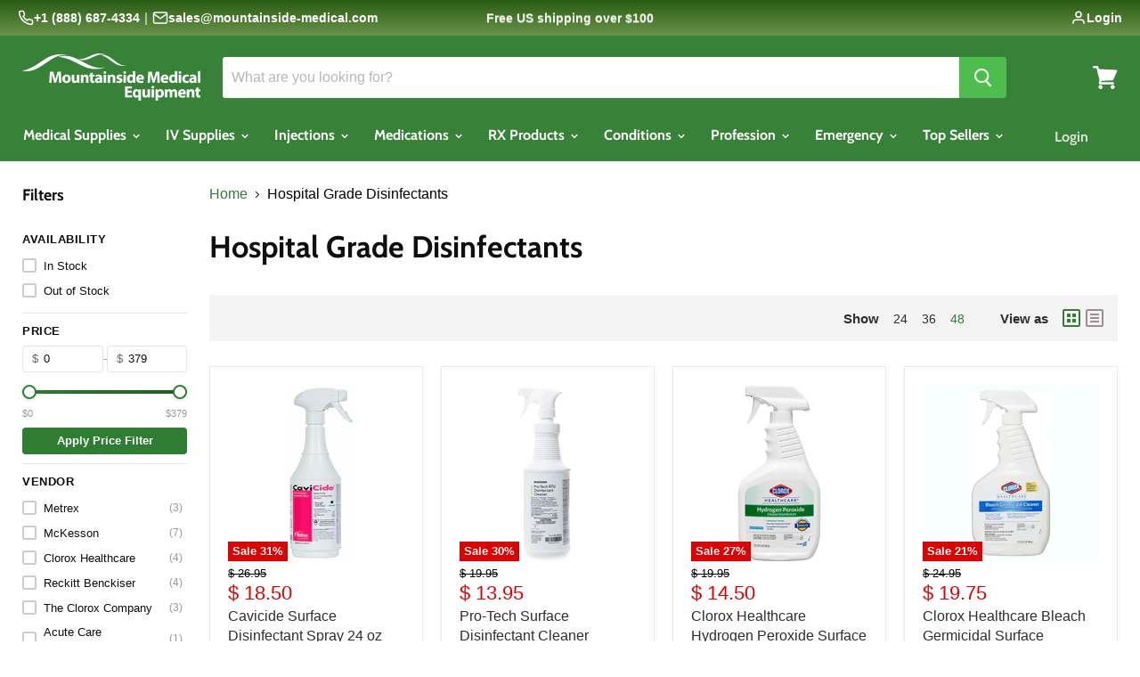

--- FILE ---
content_type: text/html; charset=utf-8
request_url: https://www.mountainside-medical.com/collections/disinfectant-spray
body_size: 68859
content:
<!doctype html>
<html class="no-js no-touch" lang="en">
  <head>
<meta name="google-site-verification" content="nCBfeZp9noW_8SIYUt8nHICeYuRvDc5yIF78p2gpPAo" />
 



    <meta charset="utf-8">
    <meta http-equiv="x-ua-compatible" content="IE=edge">

    
    <link rel="preconnect" href="https://cdn.shopify.com" crossorigin>
    <link rel="preconnect" href="https://fonts.shopifycdn.com" crossorigin>
    <link rel="preconnect" href="https://cdn.judge.me" crossorigin>
    <link rel="dns-prefetch" href="https://searchserverapi.com">
    <link rel="dns-prefetch" href="https://cdn.shopifycloud.com">
    <link rel="dns-prefetch" href="https://upsell-app.logbase.io">

    <title>Hospital Grade Disinfectants | Medical Cleaning &amp; Infection Control — Mountainside Medical</title>

    
      <meta name="description" content="Buy top-rated hospital grade disinfectants to kill MRSA, bacteria, viruses, fungi, and pathogens. Trusted for infection control and health safety.">
    

    
  <link rel="shortcut icon" href="//www.mountainside-medical.com/cdn/shop/files/Mountainside_Medical_Equipment_0c3f5525-e264-46d9-a630-f7720068f0ac_32x32.png?v=1681135482" type="image/png">

    
      <link rel="canonical" href="https://www.mountainside-medical.com/collections/disinfectant-spray">
    

    <meta name="viewport" content="width=device-width">

    <link rel="preload" href="//www.mountainside-medical.com/cdn/fonts/cabin/cabin_n7.255204a342bfdbc9ae2017bd4e6a90f8dbb2f561.woff2" as="font" type="font/woff2" crossorigin="anonymous">
    <link rel="preload" href="//www.mountainside-medical.com/cdn/fonts/cabin/cabin_n7.255204a342bfdbc9ae2017bd4e6a90f8dbb2f561.woff2" as="font" type="font/woff2" crossorigin="anonymous"> 
    <link rel="preload" as="style" href="//www.mountainside-medical.com/cdn/shop/t/32/assets/theme.scss.css?v=81694081639563664111765285522">

    <!-- Critical CSS for LCP element (collection description) -->
    <style>
      /* Inline critical styles to eliminate render delay */
      .collection--description.rte {
        font-family: -apple-system, BlinkMacSystemFont, 'Segoe UI', Roboto, 'Helvetica Neue', Arial, sans-serif;
        font-size: 16px;
        line-height: 1.6;
        color: #322c2c;
        margin: 1rem 0;
        max-width: 100%;
      }
      .collection--title {
        font-family: 'Cabin', -apple-system, BlinkMacSystemFont, sans-serif;
        font-weight: 700;
        font-size: 2rem;
        line-height: 1.2;
        color: #0e0e0e;
        margin: 0 0 1rem 0;
      }
      .collection--information {
        margin: 2rem 0;
      }
      .productgrid--masthead {
        margin-bottom: 2rem;
      }
      /* Ensure immediate paint */
      .rte p { margin: 0 0 1em 0; }
      .rte { display: block; }
      body { margin: 0; }
      * { box-sizing: border-box; }
    </style>

    <script>window.performance && window.performance.mark && window.performance.mark('shopify.content_for_header.start');</script><meta name="google-site-verification" content="uy4y_7-BWiByvfgXdteprKc8eO0lA3BAJMJkGT6vy2A">
<meta id="shopify-digital-wallet" name="shopify-digital-wallet" content="/9960350/digital_wallets/dialog">
<link rel="alternate" type="application/atom+xml" title="Feed" href="/collections/disinfectant-spray.atom" />
<link rel="alternate" type="application/json+oembed" href="https://www.mountainside-medical.com/collections/disinfectant-spray.oembed">
<script async="async" src="/checkouts/internal/preloads.js?locale=en-US"></script>
<script id="shopify-features" type="application/json">{"accessToken":"1cc375ce9b06654170ec0cdacf28d6bf","betas":["rich-media-storefront-analytics"],"domain":"www.mountainside-medical.com","predictiveSearch":true,"shopId":9960350,"locale":"en"}</script>
<script>var Shopify = Shopify || {};
Shopify.shop = "mountainside-medical-equipment.myshopify.com";
Shopify.locale = "en";
Shopify.currency = {"active":"USD","rate":"1.0"};
Shopify.country = "US";
Shopify.theme = {"name":"mountainside\/main","id":185522749808,"schema_name":"Empire","schema_version":"9.1.1","theme_store_id":null,"role":"main"};
Shopify.theme.handle = "null";
Shopify.theme.style = {"id":null,"handle":null};
Shopify.cdnHost = "www.mountainside-medical.com/cdn";
Shopify.routes = Shopify.routes || {};
Shopify.routes.root = "/";</script>
<script type="module">!function(o){(o.Shopify=o.Shopify||{}).modules=!0}(window);</script>
<script>!function(o){function n(){var o=[];function n(){o.push(Array.prototype.slice.apply(arguments))}return n.q=o,n}var t=o.Shopify=o.Shopify||{};t.loadFeatures=n(),t.autoloadFeatures=n()}(window);</script>
<script id="shop-js-analytics" type="application/json">{"pageType":"collection"}</script>
<script defer="defer" async type="module" src="//www.mountainside-medical.com/cdn/shopifycloud/shop-js/modules/v2/client.init-shop-cart-sync_BN7fPSNr.en.esm.js"></script>
<script defer="defer" async type="module" src="//www.mountainside-medical.com/cdn/shopifycloud/shop-js/modules/v2/chunk.common_Cbph3Kss.esm.js"></script>
<script defer="defer" async type="module" src="//www.mountainside-medical.com/cdn/shopifycloud/shop-js/modules/v2/chunk.modal_DKumMAJ1.esm.js"></script>
<script type="module">
  await import("//www.mountainside-medical.com/cdn/shopifycloud/shop-js/modules/v2/client.init-shop-cart-sync_BN7fPSNr.en.esm.js");
await import("//www.mountainside-medical.com/cdn/shopifycloud/shop-js/modules/v2/chunk.common_Cbph3Kss.esm.js");
await import("//www.mountainside-medical.com/cdn/shopifycloud/shop-js/modules/v2/chunk.modal_DKumMAJ1.esm.js");

  window.Shopify.SignInWithShop?.initShopCartSync?.({"fedCMEnabled":true,"windoidEnabled":true});

</script>
<script>(function() {
  var isLoaded = false;
  function asyncLoad() {
    if (isLoaded) return;
    isLoaded = true;
    var urls = ["https:\/\/cdn.logbase.io\/lb-upsell-wrapper.js?shop=mountainside-medical-equipment.myshopify.com","https:\/\/searchanise-ef84.kxcdn.com\/widgets\/shopify\/init.js?a=3N9p4u0S0Q\u0026shop=mountainside-medical-equipment.myshopify.com"];
    for (var i = 0; i < urls.length; i++) {
      var s = document.createElement('script');
      s.type = 'text/javascript';
      s.async = true;
      s.src = urls[i];
      var x = document.getElementsByTagName('script')[0];
      x.parentNode.insertBefore(s, x);
    }
  };
  if(window.attachEvent) {
    window.attachEvent('onload', asyncLoad);
  } else {
    window.addEventListener('load', asyncLoad, false);
  }
})();</script>
<script id="__st">var __st={"a":9960350,"offset":-18000,"reqid":"27a58e32-2d5e-42dd-af85-667a51dace7c-1769999251","pageurl":"www.mountainside-medical.com\/collections\/disinfectant-spray","u":"c4cddeadb4c1","p":"collection","rtyp":"collection","rid":85935172};</script>
<script>window.ShopifyPaypalV4VisibilityTracking = true;</script>
<script id="captcha-bootstrap">!function(){'use strict';const t='contact',e='account',n='new_comment',o=[[t,t],['blogs',n],['comments',n],[t,'customer']],c=[[e,'customer_login'],[e,'guest_login'],[e,'recover_customer_password'],[e,'create_customer']],r=t=>t.map((([t,e])=>`form[action*='/${t}']:not([data-nocaptcha='true']) input[name='form_type'][value='${e}']`)).join(','),a=t=>()=>t?[...document.querySelectorAll(t)].map((t=>t.form)):[];function s(){const t=[...o],e=r(t);return a(e)}const i='password',u='form_key',d=['recaptcha-v3-token','g-recaptcha-response','h-captcha-response',i],f=()=>{try{return window.sessionStorage}catch{return}},m='__shopify_v',_=t=>t.elements[u];function p(t,e,n=!1){try{const o=window.sessionStorage,c=JSON.parse(o.getItem(e)),{data:r}=function(t){const{data:e,action:n}=t;return t[m]||n?{data:e,action:n}:{data:t,action:n}}(c);for(const[e,n]of Object.entries(r))t.elements[e]&&(t.elements[e].value=n);n&&o.removeItem(e)}catch(o){console.error('form repopulation failed',{error:o})}}const l='form_type',E='cptcha';function T(t){t.dataset[E]=!0}const w=window,h=w.document,L='Shopify',v='ce_forms',y='captcha';let A=!1;((t,e)=>{const n=(g='f06e6c50-85a8-45c8-87d0-21a2b65856fe',I='https://cdn.shopify.com/shopifycloud/storefront-forms-hcaptcha/ce_storefront_forms_captcha_hcaptcha.v1.5.2.iife.js',D={infoText:'Protected by hCaptcha',privacyText:'Privacy',termsText:'Terms'},(t,e,n)=>{const o=w[L][v],c=o.bindForm;if(c)return c(t,g,e,D).then(n);var r;o.q.push([[t,g,e,D],n]),r=I,A||(h.body.append(Object.assign(h.createElement('script'),{id:'captcha-provider',async:!0,src:r})),A=!0)});var g,I,D;w[L]=w[L]||{},w[L][v]=w[L][v]||{},w[L][v].q=[],w[L][y]=w[L][y]||{},w[L][y].protect=function(t,e){n(t,void 0,e),T(t)},Object.freeze(w[L][y]),function(t,e,n,w,h,L){const[v,y,A,g]=function(t,e,n){const i=e?o:[],u=t?c:[],d=[...i,...u],f=r(d),m=r(i),_=r(d.filter((([t,e])=>n.includes(e))));return[a(f),a(m),a(_),s()]}(w,h,L),I=t=>{const e=t.target;return e instanceof HTMLFormElement?e:e&&e.form},D=t=>v().includes(t);t.addEventListener('submit',(t=>{const e=I(t);if(!e)return;const n=D(e)&&!e.dataset.hcaptchaBound&&!e.dataset.recaptchaBound,o=_(e),c=g().includes(e)&&(!o||!o.value);(n||c)&&t.preventDefault(),c&&!n&&(function(t){try{if(!f())return;!function(t){const e=f();if(!e)return;const n=_(t);if(!n)return;const o=n.value;o&&e.removeItem(o)}(t);const e=Array.from(Array(32),(()=>Math.random().toString(36)[2])).join('');!function(t,e){_(t)||t.append(Object.assign(document.createElement('input'),{type:'hidden',name:u})),t.elements[u].value=e}(t,e),function(t,e){const n=f();if(!n)return;const o=[...t.querySelectorAll(`input[type='${i}']`)].map((({name:t})=>t)),c=[...d,...o],r={};for(const[a,s]of new FormData(t).entries())c.includes(a)||(r[a]=s);n.setItem(e,JSON.stringify({[m]:1,action:t.action,data:r}))}(t,e)}catch(e){console.error('failed to persist form',e)}}(e),e.submit())}));const S=(t,e)=>{t&&!t.dataset[E]&&(n(t,e.some((e=>e===t))),T(t))};for(const o of['focusin','change'])t.addEventListener(o,(t=>{const e=I(t);D(e)&&S(e,y())}));const B=e.get('form_key'),M=e.get(l),P=B&&M;t.addEventListener('DOMContentLoaded',(()=>{const t=y();if(P)for(const e of t)e.elements[l].value===M&&p(e,B);[...new Set([...A(),...v().filter((t=>'true'===t.dataset.shopifyCaptcha))])].forEach((e=>S(e,t)))}))}(h,new URLSearchParams(w.location.search),n,t,e,['guest_login'])})(!0,!0)}();</script>
<script integrity="sha256-4kQ18oKyAcykRKYeNunJcIwy7WH5gtpwJnB7kiuLZ1E=" data-source-attribution="shopify.loadfeatures" defer="defer" src="//www.mountainside-medical.com/cdn/shopifycloud/storefront/assets/storefront/load_feature-a0a9edcb.js" crossorigin="anonymous"></script>
<script data-source-attribution="shopify.dynamic_checkout.dynamic.init">var Shopify=Shopify||{};Shopify.PaymentButton=Shopify.PaymentButton||{isStorefrontPortableWallets:!0,init:function(){window.Shopify.PaymentButton.init=function(){};var t=document.createElement("script");t.src="https://www.mountainside-medical.com/cdn/shopifycloud/portable-wallets/latest/portable-wallets.en.js",t.type="module",document.head.appendChild(t)}};
</script>
<script data-source-attribution="shopify.dynamic_checkout.buyer_consent">
  function portableWalletsHideBuyerConsent(e){var t=document.getElementById("shopify-buyer-consent"),n=document.getElementById("shopify-subscription-policy-button");t&&n&&(t.classList.add("hidden"),t.setAttribute("aria-hidden","true"),n.removeEventListener("click",e))}function portableWalletsShowBuyerConsent(e){var t=document.getElementById("shopify-buyer-consent"),n=document.getElementById("shopify-subscription-policy-button");t&&n&&(t.classList.remove("hidden"),t.removeAttribute("aria-hidden"),n.addEventListener("click",e))}window.Shopify?.PaymentButton&&(window.Shopify.PaymentButton.hideBuyerConsent=portableWalletsHideBuyerConsent,window.Shopify.PaymentButton.showBuyerConsent=portableWalletsShowBuyerConsent);
</script>
<script data-source-attribution="shopify.dynamic_checkout.cart.bootstrap">document.addEventListener("DOMContentLoaded",(function(){function t(){return document.querySelector("shopify-accelerated-checkout-cart, shopify-accelerated-checkout")}if(t())Shopify.PaymentButton.init();else{new MutationObserver((function(e,n){t()&&(Shopify.PaymentButton.init(),n.disconnect())})).observe(document.body,{childList:!0,subtree:!0})}}));
</script>

<script>window.performance && window.performance.mark && window.performance.mark('shopify.content_for_header.end');</script>

    <script>
      document.documentElement.className=document.documentElement.className.replace(/\bno-js\b/,'js');
      if(window.Shopify&&window.Shopify.designMode)document.documentElement.className+=' in-theme-editor';
      if(('ontouchstart' in window)||window.DocumentTouch&&document instanceof DocumentTouch)document.documentElement.className=document.documentElement.className.replace(/\bno-touch\b/,'has-touch');
    </script>

    <link href="//www.mountainside-medical.com/cdn/shop/t/32/assets/theme.scss.css?v=81694081639563664111765285522" rel="stylesheet" type="text/css" media="all" />
    
    <link rel="preload" href="//www.mountainside-medical.com/cdn/shop/t/32/assets/custom.css?v=42852886547918453261768827372" as="style" onload="this.onload=null;this.rel='stylesheet'">
    <noscript><link rel="stylesheet" href="//www.mountainside-medical.com/cdn/shop/t/32/assets/custom.css?v=42852886547918453261768827372"></noscript> 
    
<!-- Start of Judge.me Core -->
<link rel="dns-prefetch" href="https://cdn.judge.me/">
<script data-cfasync='false' class='jdgm-settings-script'>window.jdgmSettings={"pagination":5,"disable_web_reviews":true,"badge_no_review_text":"No reviews","badge_n_reviews_text":"{{ n }} review/reviews","badge_star_color":"#f7ae24","hide_badge_preview_if_no_reviews":false,"badge_hide_text":false,"enforce_center_preview_badge":false,"widget_title":"Product Reviews","widget_open_form_text":"Write a review","widget_close_form_text":"Cancel review","widget_refresh_page_text":"Refresh page","widget_summary_text":"Based on {{ number_of_reviews }} review/reviews","widget_no_review_text":"Be the first to write a review","widget_name_field_text":"Display name","widget_verified_name_field_text":"Verified Name (public)","widget_name_placeholder_text":"Display name","widget_required_field_error_text":"This field is required.","widget_email_field_text":"Email address","widget_verified_email_field_text":"Verified Email (private, can not be edited)","widget_email_placeholder_text":"Your email address","widget_email_field_error_text":"Please enter a valid email address.","widget_rating_field_text":"Rating","widget_review_title_field_text":"Review Title","widget_review_title_placeholder_text":"Give your review a title","widget_review_body_field_text":"Review content","widget_review_body_placeholder_text":"Start writing here...","widget_pictures_field_text":"Picture/Video (optional)","widget_submit_review_text":"Submit Review","widget_submit_verified_review_text":"Submit Verified Review","widget_submit_success_msg_with_auto_publish":"Thank you! Please refresh the page in a few moments to see your review. You can remove or edit your review by logging into \u003ca href='https://judge.me/login' target='_blank' rel='nofollow noopener'\u003eJudge.me\u003c/a\u003e","widget_submit_success_msg_no_auto_publish":"Thank you! Your review will be published as soon as it is approved by the shop admin. You can remove or edit your review by logging into \u003ca href='https://judge.me/login' target='_blank' rel='nofollow noopener'\u003eJudge.me\u003c/a\u003e","widget_show_default_reviews_out_of_total_text":"Showing {{ n_reviews_shown }} out of {{ n_reviews }} reviews.","widget_show_all_link_text":"Show all","widget_show_less_link_text":"Show less","widget_author_said_text":"{{ reviewer_name }} said:","widget_days_text":"{{ n }} days ago","widget_weeks_text":"{{ n }} week/weeks ago","widget_months_text":"{{ n }} month/months ago","widget_years_text":"{{ n }} year/years ago","widget_yesterday_text":"Yesterday","widget_today_text":"Today","widget_replied_text":"Facebook,Twitter","widget_read_more_text":"Read more","widget_reviewer_name_as_initial":"last_initial","widget_rating_filter_color":"","widget_rating_filter_see_all_text":"See all reviews","widget_sorting_most_recent_text":"Most Recent","widget_sorting_highest_rating_text":"Highest Rating","widget_sorting_lowest_rating_text":"Lowest Rating","widget_sorting_with_pictures_text":"Only Pictures","widget_sorting_most_helpful_text":"Most Helpful","widget_open_question_form_text":"Ask a question","widget_reviews_subtab_text":"Reviews","widget_questions_subtab_text":"#f7ae24","widget_question_label_text":"Question","widget_answer_label_text":"Answer","widget_question_placeholder_text":"Write your question here","widget_submit_question_text":"Submit Question","widget_question_submit_success_text":"Thank you for your question! We will notify you once it gets answered.","widget_star_color":"#339999","verified_badge_text":"Verified","verified_badge_bg_color":"#339999","verified_badge_text_color":"#fff","verified_badge_placement":"left-of-reviewer-name","widget_review_max_height":"","widget_hide_border":false,"widget_social_share":false,"widget_thumb":false,"widget_review_location_show":true,"widget_location_format":"full_country_state_name","all_reviews_include_out_of_store_products":true,"all_reviews_out_of_store_text":"(out of store)","all_reviews_pagination":100,"all_reviews_product_name_prefix_text":"about","enable_review_pictures":true,"enable_question_anwser":false,"widget_theme":"","review_date_format":"mm/dd/yyyy","default_sort_method":"highest-rating","widget_product_reviews_subtab_text":"Product Reviews","widget_shop_reviews_subtab_text":"Shop Reviews","widget_other_products_reviews_text":"Reviews for other products","widget_store_reviews_subtab_text":"Store reviews","widget_no_store_reviews_text":"This store hasn't received any reviews yet","widget_web_restriction_product_reviews_text":"This product hasn't received any reviews yet","widget_no_items_text":"No items found","widget_show_more_text":"Show more","widget_write_a_store_review_text":"Write a Store Review","widget_other_languages_heading":"Reviews in Other Languages","widget_translate_review_text":"Translate review to {{ language }}","widget_translating_review_text":"Translating...","widget_show_original_translation_text":"Show original ({{ language }})","widget_translate_review_failed_text":"Review couldn't be translated.","widget_translate_review_retry_text":"Retry","widget_translate_review_try_again_later_text":"Try again later","show_product_url_for_grouped_product":false,"widget_sorting_pictures_first_text":"Pictures First","show_pictures_on_all_rev_page_mobile":false,"show_pictures_on_all_rev_page_desktop":false,"floating_tab_hide_mobile_install_preference":true,"floating_tab_button_name":"★ Reviews","floating_tab_title":"Let customers speak for us","floating_tab_button_color":"","floating_tab_button_background_color":"","floating_tab_url":"#339999","floating_tab_url_enabled":false,"floating_tab_tab_style":"text","all_reviews_text_badge_text":"Customers rate us {{ shop.metafields.judgeme.all_reviews_rating | round: 1 }}/5 based on {{ shop.metafields.judgeme.all_reviews_count }} reviews.","all_reviews_text_badge_text_branded_style":"{{ shop.metafields.judgeme.all_reviews_rating | round: 1 }} out of 5 stars based on {{ shop.metafields.judgeme.all_reviews_count }} reviews","is_all_reviews_text_badge_a_link":false,"show_stars_for_all_reviews_text_badge":false,"all_reviews_text_badge_url":"","all_reviews_text_style":"text","all_reviews_text_color_style":"judgeme_brand_color","all_reviews_text_color":"#108474","all_reviews_text_show_jm_brand":true,"featured_carousel_show_header":true,"featured_carousel_title":"Customer Reviews","testimonials_carousel_title":"Customers are saying","videos_carousel_title":"Real customer stories","cards_carousel_title":"Customers are saying","featured_carousel_count_text":"from {{ n }} reviews","featured_carousel_add_link_to_all_reviews_page":false,"featured_carousel_url":"","featured_carousel_show_images":true,"featured_carousel_autoslide_interval":5,"featured_carousel_arrows_on_the_sides":false,"featured_carousel_height":250,"featured_carousel_width":80,"featured_carousel_image_size":0,"featured_carousel_image_height":250,"featured_carousel_arrow_color":"#eeeeee","verified_count_badge_style":"vintage","verified_count_badge_orientation":"horizontal","verified_count_badge_color_style":"judgeme_brand_color","verified_count_badge_color":"#108474","is_verified_count_badge_a_link":false,"verified_count_badge_url":"","verified_count_badge_show_jm_brand":true,"widget_rating_preset_default":5,"widget_first_sub_tab":"product-reviews","widget_show_histogram":true,"widget_histogram_use_custom_color":true,"widget_pagination_use_custom_color":false,"widget_star_use_custom_color":false,"widget_verified_badge_use_custom_color":false,"widget_write_review_use_custom_color":false,"picture_reminder_submit_button":"Upload Pictures","enable_review_videos":true,"mute_video_by_default":true,"widget_sorting_videos_first_text":"Videos First","widget_review_pending_text":"Pending","featured_carousel_items_for_large_screen":3,"social_share_options_order":"Facebook,Twitter","remove_microdata_snippet":false,"disable_json_ld":false,"enable_json_ld_products":false,"preview_badge_show_question_text":false,"preview_badge_no_question_text":"No questions","preview_badge_n_question_text":"{{ number_of_questions }} question/questions","qa_badge_show_icon":false,"qa_badge_position":"same-row","remove_judgeme_branding":false,"widget_add_search_bar":false,"widget_search_bar_placeholder":"Search","widget_sorting_verified_only_text":"Verified only","featured_carousel_theme":"compact","featured_carousel_show_rating":true,"featured_carousel_show_title":true,"featured_carousel_show_body":true,"featured_carousel_show_date":false,"featured_carousel_show_reviewer":true,"featured_carousel_show_product":false,"featured_carousel_header_background_color":"#108474","featured_carousel_header_text_color":"#f9fafb","featured_carousel_name_product_separator":"reviewed","featured_carousel_full_star_background":"#108474","featured_carousel_empty_star_background":"#dadada","featured_carousel_vertical_theme_background":"#f9fafb","featured_carousel_verified_badge_enable":false,"featured_carousel_verified_badge_color":"#108474","featured_carousel_border_style":"round","featured_carousel_review_line_length_limit":3,"featured_carousel_more_reviews_button_text":"Read more reviews","featured_carousel_view_product_button_text":"View product","all_reviews_page_load_reviews_on":"button_click","all_reviews_page_load_more_text":"Load More Reviews","disable_fb_tab_reviews":false,"enable_ajax_cdn_cache":false,"widget_public_name_text":"displayed publicly like","default_reviewer_name":"John Smith","default_reviewer_name_has_non_latin":true,"widget_reviewer_anonymous":"Anonymous","medals_widget_title":"Judge.me Review Medals","medals_widget_background_color":"#f9fafb","medals_widget_position":"footer_all_pages","medals_widget_border_color":"#f9fafb","medals_widget_verified_text_position":"left","medals_widget_use_monochromatic_version":false,"medals_widget_elements_color":"#108474","show_reviewer_avatar":true,"widget_invalid_yt_video_url_error_text":"Not a YouTube video URL","widget_max_length_field_error_text":"Please enter no more than {0} characters.","widget_show_country_flag":false,"widget_show_collected_via_shop_app":true,"widget_verified_by_shop_badge_style":"light","widget_verified_by_shop_text":"Verified by Shop","widget_show_photo_gallery":false,"widget_load_with_code_splitting":true,"widget_ugc_install_preference":false,"widget_ugc_title":"Made by us, Shared by you","widget_ugc_subtitle":"Tag us to see your picture featured in our page","widget_ugc_arrows_color":"#ffffff","widget_ugc_primary_button_text":"Buy Now","widget_ugc_primary_button_background_color":"#108474","widget_ugc_primary_button_text_color":"#ffffff","widget_ugc_primary_button_border_width":"0","widget_ugc_primary_button_border_style":"none","widget_ugc_primary_button_border_color":"#108474","widget_ugc_primary_button_border_radius":"25","widget_ugc_secondary_button_text":"Load More","widget_ugc_secondary_button_background_color":"#ffffff","widget_ugc_secondary_button_text_color":"#108474","widget_ugc_secondary_button_border_width":"2","widget_ugc_secondary_button_border_style":"solid","widget_ugc_secondary_button_border_color":"#108474","widget_ugc_secondary_button_border_radius":"25","widget_ugc_reviews_button_text":"View Reviews","widget_ugc_reviews_button_background_color":"#ffffff","widget_ugc_reviews_button_text_color":"#108474","widget_ugc_reviews_button_border_width":"2","widget_ugc_reviews_button_border_style":"solid","widget_ugc_reviews_button_border_color":"#108474","widget_ugc_reviews_button_border_radius":"25","widget_ugc_reviews_button_link_to":"judgeme-reviews-page","widget_ugc_show_post_date":true,"widget_ugc_max_width":"800","widget_rating_metafield_value_type":true,"widget_primary_color":"#108474","widget_enable_secondary_color":false,"widget_secondary_color":"#339999","widget_summary_average_rating_text":"{{ average_rating }} out of 5","widget_media_grid_title":"Customer photos \u0026 videos","widget_media_grid_see_more_text":"See more","widget_round_style":false,"widget_show_product_medals":false,"widget_verified_by_judgeme_text":"Verified by Judge.me","widget_show_store_medals":false,"widget_verified_by_judgeme_text_in_store_medals":"Verified by Judge.me","widget_media_field_exceed_quantity_message":"Sorry, we can only accept {{ max_media }} for one review.","widget_media_field_exceed_limit_message":"{{ file_name }} is too large, please select a {{ media_type }} less than {{ size_limit }}MB.","widget_review_submitted_text":"Review Submitted!","widget_question_submitted_text":"Question Submitted!","widget_close_form_text_question":"Cancel","widget_write_your_answer_here_text":"Write your answer here","widget_enabled_branded_link":true,"widget_show_collected_by_judgeme":false,"widget_reviewer_name_color":"","widget_write_review_text_color":"#fff","widget_write_review_bg_color":"#339999","widget_collected_by_judgeme_text":"collected by Judge.me","widget_pagination_type":"load_more","widget_load_more_text":"Load More","widget_load_more_color":"#108474","widget_full_review_text":"Full Review","widget_read_more_reviews_text":"Read More Reviews","widget_read_questions_text":"Read Questions","widget_questions_and_answers_text":"Questions \u0026 Answers","widget_verified_by_text":"Verified by","widget_verified_text":"Verified","widget_number_of_reviews_text":"{{ number_of_reviews }} reviews","widget_back_button_text":"Back","widget_next_button_text":"Next","widget_custom_forms_filter_button":"Filters","custom_forms_style":"horizontal","widget_show_review_information":false,"how_reviews_are_collected":"How reviews are collected?","widget_show_review_keywords":false,"widget_gdpr_statement":"How we use your data: We'll only contact you about the review you left, and only if necessary. By submitting your review, you agree to Judge.me's \u003ca href='https://judge.me/terms' target='_blank' rel='nofollow noopener'\u003eterms\u003c/a\u003e, \u003ca href='https://judge.me/privacy' target='_blank' rel='nofollow noopener'\u003eprivacy\u003c/a\u003e and \u003ca href='https://judge.me/content-policy' target='_blank' rel='nofollow noopener'\u003econtent\u003c/a\u003e policies.","widget_multilingual_sorting_enabled":false,"widget_translate_review_content_enabled":false,"widget_translate_review_content_method":"manual","popup_widget_review_selection":"automatically_with_pictures","popup_widget_round_border_style":true,"popup_widget_show_title":true,"popup_widget_show_body":true,"popup_widget_show_reviewer":false,"popup_widget_show_product":true,"popup_widget_show_pictures":true,"popup_widget_use_review_picture":true,"popup_widget_show_on_home_page":true,"popup_widget_show_on_product_page":true,"popup_widget_show_on_collection_page":true,"popup_widget_show_on_cart_page":true,"popup_widget_position":"bottom_left","popup_widget_first_review_delay":5,"popup_widget_duration":5,"popup_widget_interval":5,"popup_widget_review_count":5,"popup_widget_hide_on_mobile":true,"review_snippet_widget_round_border_style":true,"review_snippet_widget_card_color":"#FFFFFF","review_snippet_widget_slider_arrows_background_color":"#FFFFFF","review_snippet_widget_slider_arrows_color":"#000000","review_snippet_widget_star_color":"#108474","show_product_variant":false,"all_reviews_product_variant_label_text":"Variant: ","widget_show_verified_branding":true,"widget_ai_summary_title":"Customers say","widget_ai_summary_disclaimer":"AI-powered review summary based on recent customer reviews","widget_show_ai_summary":false,"widget_show_ai_summary_bg":false,"widget_show_review_title_input":true,"redirect_reviewers_invited_via_email":"review_widget","request_store_review_after_product_review":false,"request_review_other_products_in_order":false,"review_form_color_scheme":"default","review_form_corner_style":"square","review_form_star_color":{},"review_form_text_color":"#333333","review_form_background_color":"#ffffff","review_form_field_background_color":"#fafafa","review_form_button_color":{},"review_form_button_text_color":"#ffffff","review_form_modal_overlay_color":"#000000","review_content_screen_title_text":"How would you rate this product?","review_content_introduction_text":"We would love it if you would share a bit about your experience.","store_review_form_title_text":"How would you rate this store?","store_review_form_introduction_text":"We would love it if you would share a bit about your experience.","show_review_guidance_text":true,"one_star_review_guidance_text":"Poor","five_star_review_guidance_text":"Great","customer_information_screen_title_text":"About you","customer_information_introduction_text":"Please tell us more about you.","custom_questions_screen_title_text":"Your experience in more detail","custom_questions_introduction_text":"Here are a few questions to help us understand more about your experience.","review_submitted_screen_title_text":"Thanks for your review!","review_submitted_screen_thank_you_text":"We are processing it and it will appear on the store soon.","review_submitted_screen_email_verification_text":"Please confirm your email by clicking the link we just sent you. This helps us keep reviews authentic.","review_submitted_request_store_review_text":"Would you like to share your experience of shopping with us?","review_submitted_review_other_products_text":"Would you like to review these products?","store_review_screen_title_text":"Would you like to share your experience of shopping with us?","store_review_introduction_text":"We value your feedback and use it to improve. Please share any thoughts or suggestions you have.","reviewer_media_screen_title_picture_text":"Share a picture","reviewer_media_introduction_picture_text":"Upload a photo to support your review.","reviewer_media_screen_title_video_text":"Share a video","reviewer_media_introduction_video_text":"Upload a video to support your review.","reviewer_media_screen_title_picture_or_video_text":"Share a picture or video","reviewer_media_introduction_picture_or_video_text":"Upload a photo or video to support your review.","reviewer_media_youtube_url_text":"Paste your Youtube URL here","advanced_settings_next_step_button_text":"Next","advanced_settings_close_review_button_text":"Close","modal_write_review_flow":false,"write_review_flow_required_text":"Required","write_review_flow_privacy_message_text":"We respect your privacy.","write_review_flow_anonymous_text":"Post review as anonymous","write_review_flow_visibility_text":"This won't be visible to other customers.","write_review_flow_multiple_selection_help_text":"Select as many as you like","write_review_flow_single_selection_help_text":"Select one option","write_review_flow_required_field_error_text":"This field is required","write_review_flow_invalid_email_error_text":"Please enter a valid email address","write_review_flow_max_length_error_text":"Max. {{ max_length }} characters.","write_review_flow_media_upload_text":"\u003cb\u003eClick to upload\u003c/b\u003e or drag and drop","write_review_flow_gdpr_statement":"We'll only contact you about your review if necessary. By submitting your review, you agree to our \u003ca href='https://judge.me/terms' target='_blank' rel='nofollow noopener'\u003eterms and conditions\u003c/a\u003e and \u003ca href='https://judge.me/privacy' target='_blank' rel='nofollow noopener'\u003eprivacy policy\u003c/a\u003e.","rating_only_reviews_enabled":false,"show_negative_reviews_help_screen":false,"new_review_flow_help_screen_rating_threshold":3,"negative_review_resolution_screen_title_text":"Tell us more","negative_review_resolution_text":"Your experience matters to us. If there were issues with your purchase, we're here to help. Feel free to reach out to us, we'd love the opportunity to make things right.","negative_review_resolution_button_text":"Contact us","negative_review_resolution_proceed_with_review_text":"Leave a review","negative_review_resolution_subject":"Issue with purchase from {{ shop_name }}.{{ order_name }}","preview_badge_collection_page_install_status":false,"widget_review_custom_css":"","preview_badge_custom_css":"","preview_badge_stars_count":"5-stars","featured_carousel_custom_css":"","floating_tab_custom_css":"","all_reviews_widget_custom_css":"","medals_widget_custom_css":"","verified_badge_custom_css":"","all_reviews_text_custom_css":"","transparency_badges_collected_via_store_invite":false,"transparency_badges_from_another_provider":false,"transparency_badges_collected_from_store_visitor":false,"transparency_badges_collected_by_verified_review_provider":false,"transparency_badges_earned_reward":false,"transparency_badges_collected_via_store_invite_text":"Review collected via store invitation","transparency_badges_from_another_provider_text":"Review collected from another provider","transparency_badges_collected_from_store_visitor_text":"Review collected from a store visitor","transparency_badges_written_in_google_text":"Review written in Google","transparency_badges_written_in_etsy_text":"Review written in Etsy","transparency_badges_written_in_shop_app_text":"Review written in Shop App","transparency_badges_earned_reward_text":"Review earned a reward for future purchase","product_review_widget_per_page":10,"widget_store_review_label_text":"Review about the store","checkout_comment_extension_title_on_product_page":"Customer Comments","checkout_comment_extension_num_latest_comment_show":5,"checkout_comment_extension_format":"name_and_timestamp","checkout_comment_customer_name":"last_initial","checkout_comment_comment_notification":true,"preview_badge_collection_page_install_preference":false,"preview_badge_home_page_install_preference":false,"preview_badge_product_page_install_preference":false,"review_widget_install_preference":"above-related","review_carousel_install_preference":false,"floating_reviews_tab_install_preference":"none","verified_reviews_count_badge_install_preference":false,"all_reviews_text_install_preference":false,"review_widget_best_location":false,"judgeme_medals_install_preference":false,"review_widget_revamp_enabled":false,"review_widget_qna_enabled":false,"review_widget_header_theme":"minimal","review_widget_widget_title_enabled":true,"review_widget_header_text_size":"medium","review_widget_header_text_weight":"regular","review_widget_average_rating_style":"compact","review_widget_bar_chart_enabled":true,"review_widget_bar_chart_type":"numbers","review_widget_bar_chart_style":"standard","review_widget_expanded_media_gallery_enabled":false,"review_widget_reviews_section_theme":"standard","review_widget_image_style":"thumbnails","review_widget_review_image_ratio":"square","review_widget_stars_size":"medium","review_widget_verified_badge":"standard_text","review_widget_review_title_text_size":"medium","review_widget_review_text_size":"medium","review_widget_review_text_length":"medium","review_widget_number_of_columns_desktop":3,"review_widget_carousel_transition_speed":5,"review_widget_custom_questions_answers_display":"always","review_widget_button_text_color":"#FFFFFF","review_widget_text_color":"#000000","review_widget_lighter_text_color":"#7B7B7B","review_widget_corner_styling":"soft","review_widget_review_word_singular":"review","review_widget_review_word_plural":"reviews","review_widget_voting_label":"Helpful?","review_widget_shop_reply_label":"Reply from {{ shop_name }}:","review_widget_filters_title":"Filters","qna_widget_question_word_singular":"Question","qna_widget_question_word_plural":"Questions","qna_widget_answer_reply_label":"Answer from {{ answerer_name }}:","qna_content_screen_title_text":"Ask a question about this product","qna_widget_question_required_field_error_text":"Please enter your question.","qna_widget_flow_gdpr_statement":"We'll only contact you about your question if necessary. By submitting your question, you agree to our \u003ca href='https://judge.me/terms' target='_blank' rel='nofollow noopener'\u003eterms and conditions\u003c/a\u003e and \u003ca href='https://judge.me/privacy' target='_blank' rel='nofollow noopener'\u003eprivacy policy\u003c/a\u003e.","qna_widget_question_submitted_text":"Thanks for your question!","qna_widget_close_form_text_question":"Close","qna_widget_question_submit_success_text":"We’ll notify you by email when your question is answered.","all_reviews_widget_v2025_enabled":false,"all_reviews_widget_v2025_header_theme":"default","all_reviews_widget_v2025_widget_title_enabled":true,"all_reviews_widget_v2025_header_text_size":"medium","all_reviews_widget_v2025_header_text_weight":"regular","all_reviews_widget_v2025_average_rating_style":"compact","all_reviews_widget_v2025_bar_chart_enabled":true,"all_reviews_widget_v2025_bar_chart_type":"numbers","all_reviews_widget_v2025_bar_chart_style":"standard","all_reviews_widget_v2025_expanded_media_gallery_enabled":false,"all_reviews_widget_v2025_show_store_medals":true,"all_reviews_widget_v2025_show_photo_gallery":true,"all_reviews_widget_v2025_show_review_keywords":false,"all_reviews_widget_v2025_show_ai_summary":false,"all_reviews_widget_v2025_show_ai_summary_bg":false,"all_reviews_widget_v2025_add_search_bar":false,"all_reviews_widget_v2025_default_sort_method":"most-recent","all_reviews_widget_v2025_reviews_per_page":10,"all_reviews_widget_v2025_reviews_section_theme":"default","all_reviews_widget_v2025_image_style":"thumbnails","all_reviews_widget_v2025_review_image_ratio":"square","all_reviews_widget_v2025_stars_size":"medium","all_reviews_widget_v2025_verified_badge":"bold_badge","all_reviews_widget_v2025_review_title_text_size":"medium","all_reviews_widget_v2025_review_text_size":"medium","all_reviews_widget_v2025_review_text_length":"medium","all_reviews_widget_v2025_number_of_columns_desktop":3,"all_reviews_widget_v2025_carousel_transition_speed":5,"all_reviews_widget_v2025_custom_questions_answers_display":"always","all_reviews_widget_v2025_show_product_variant":false,"all_reviews_widget_v2025_show_reviewer_avatar":true,"all_reviews_widget_v2025_reviewer_name_as_initial":"","all_reviews_widget_v2025_review_location_show":false,"all_reviews_widget_v2025_location_format":"","all_reviews_widget_v2025_show_country_flag":false,"all_reviews_widget_v2025_verified_by_shop_badge_style":"light","all_reviews_widget_v2025_social_share":false,"all_reviews_widget_v2025_social_share_options_order":"Facebook,Twitter,LinkedIn,Pinterest","all_reviews_widget_v2025_pagination_type":"standard","all_reviews_widget_v2025_button_text_color":"#FFFFFF","all_reviews_widget_v2025_text_color":"#000000","all_reviews_widget_v2025_lighter_text_color":"#7B7B7B","all_reviews_widget_v2025_corner_styling":"soft","all_reviews_widget_v2025_title":"Customer reviews","all_reviews_widget_v2025_ai_summary_title":"Customers say about this store","all_reviews_widget_v2025_no_review_text":"Be the first to write a review","platform":"shopify","branding_url":"https://app.judge.me/reviews/stores/www.mountainside-medical.com","branding_text":"Powered by Judge.me","locale":"en","reply_name":"Mountainside Medical","widget_version":"3.0","footer":true,"autopublish":true,"review_dates":true,"enable_custom_form":false,"shop_use_review_site":true,"shop_locale":"en","enable_multi_locales_translations":true,"show_review_title_input":true,"review_verification_email_status":"always","can_be_branded":true,"reply_name_text":"Mountainside Medical"};</script> <style class='jdgm-settings-style'>.jdgm-xx{left:0}:root{--jdgm-primary-color: #108474;--jdgm-secondary-color: rgba(16,132,116,0.1);--jdgm-star-color: #399;--jdgm-write-review-text-color: #fff;--jdgm-write-review-bg-color: #339999;--jdgm-paginate-color: #108474;--jdgm-border-radius: 0;--jdgm-reviewer-name-color: #108474}.jdgm-histogram__bar-content{background-color:#108474}.jdgm-rev[data-verified-buyer=true] .jdgm-rev__icon.jdgm-rev__icon:after,.jdgm-rev__buyer-badge.jdgm-rev__buyer-badge{color:#fff;background-color:#339999}.jdgm-review-widget--small .jdgm-gallery.jdgm-gallery .jdgm-gallery__thumbnail-link:nth-child(8) .jdgm-gallery__thumbnail-wrapper.jdgm-gallery__thumbnail-wrapper:before{content:"See more"}@media only screen and (min-width: 768px){.jdgm-gallery.jdgm-gallery .jdgm-gallery__thumbnail-link:nth-child(8) .jdgm-gallery__thumbnail-wrapper.jdgm-gallery__thumbnail-wrapper:before{content:"See more"}}.jdgm-preview-badge .jdgm-star.jdgm-star{color:#f7ae24}.jdgm-widget .jdgm-write-rev-link{display:none}.jdgm-widget .jdgm-rev-widg[data-number-of-reviews='0']{display:none}.jdgm-author-fullname{display:none !important}.jdgm-author-all-initials{display:none !important}.jdgm-rev-widg__title{visibility:hidden}.jdgm-rev-widg__summary-text{visibility:hidden}.jdgm-prev-badge__text{visibility:hidden}.jdgm-rev__prod-link-prefix:before{content:'about'}.jdgm-rev__variant-label:before{content:'Variant: '}.jdgm-rev__out-of-store-text:before{content:'(out of store)'}@media only screen and (min-width: 768px){.jdgm-rev__pics .jdgm-rev_all-rev-page-picture-separator,.jdgm-rev__pics .jdgm-rev__product-picture{display:none}}@media only screen and (max-width: 768px){.jdgm-rev__pics .jdgm-rev_all-rev-page-picture-separator,.jdgm-rev__pics .jdgm-rev__product-picture{display:none}}@media all and (max-width: 768px){.jdgm-widget .jdgm-revs-tab-btn,.jdgm-widget .jdgm-revs-tab-btn[data-style="stars"]{display:none}}.jdgm-preview-badge[data-template="product"]{display:none !important}.jdgm-preview-badge[data-template="collection"]{display:none !important}.jdgm-preview-badge[data-template="index"]{display:none !important}.jdgm-verified-count-badget[data-from-snippet="true"]{display:none !important}.jdgm-carousel-wrapper[data-from-snippet="true"]{display:none !important}.jdgm-all-reviews-text[data-from-snippet="true"]{display:none !important}.jdgm-medals-section[data-from-snippet="true"]{display:none !important}.jdgm-ugc-media-wrapper[data-from-snippet="true"]{display:none !important}.jdgm-rev__transparency-badge[data-badge-type="review_collected_via_store_invitation"]{display:none !important}.jdgm-rev__transparency-badge[data-badge-type="review_collected_from_another_provider"]{display:none !important}.jdgm-rev__transparency-badge[data-badge-type="review_collected_from_store_visitor"]{display:none !important}.jdgm-rev__transparency-badge[data-badge-type="review_written_in_etsy"]{display:none !important}.jdgm-rev__transparency-badge[data-badge-type="review_written_in_google_business"]{display:none !important}.jdgm-rev__transparency-badge[data-badge-type="review_written_in_shop_app"]{display:none !important}.jdgm-rev__transparency-badge[data-badge-type="review_earned_for_future_purchase"]{display:none !important}.jdgm-review-snippet-widget .jdgm-rev-snippet-widget__cards-container .jdgm-rev-snippet-card{border-radius:8px;background:#fff}.jdgm-review-snippet-widget .jdgm-rev-snippet-widget__cards-container .jdgm-rev-snippet-card__rev-rating .jdgm-star{color:#108474}.jdgm-review-snippet-widget .jdgm-rev-snippet-widget__prev-btn,.jdgm-review-snippet-widget .jdgm-rev-snippet-widget__next-btn{border-radius:50%;background:#fff}.jdgm-review-snippet-widget .jdgm-rev-snippet-widget__prev-btn>svg,.jdgm-review-snippet-widget .jdgm-rev-snippet-widget__next-btn>svg{fill:#000}.jdgm-full-rev-modal.rev-snippet-widget .jm-mfp-container .jm-mfp-content,.jdgm-full-rev-modal.rev-snippet-widget .jm-mfp-container .jdgm-full-rev__icon,.jdgm-full-rev-modal.rev-snippet-widget .jm-mfp-container .jdgm-full-rev__pic-img,.jdgm-full-rev-modal.rev-snippet-widget .jm-mfp-container .jdgm-full-rev__reply{border-radius:8px}.jdgm-full-rev-modal.rev-snippet-widget .jm-mfp-container .jdgm-full-rev[data-verified-buyer="true"] .jdgm-full-rev__icon::after{border-radius:8px}.jdgm-full-rev-modal.rev-snippet-widget .jm-mfp-container .jdgm-full-rev .jdgm-rev__buyer-badge{border-radius:calc( 8px / 2 )}.jdgm-full-rev-modal.rev-snippet-widget .jm-mfp-container .jdgm-full-rev .jdgm-full-rev__replier::before{content:'Mountainside Medical'}.jdgm-full-rev-modal.rev-snippet-widget .jm-mfp-container .jdgm-full-rev .jdgm-full-rev__product-button{border-radius:calc( 8px * 6 )}
</style> <style class='jdgm-settings-style'></style>

  
  
  
  <style class='jdgm-miracle-styles'>
  @-webkit-keyframes jdgm-spin{0%{-webkit-transform:rotate(0deg);-ms-transform:rotate(0deg);transform:rotate(0deg)}100%{-webkit-transform:rotate(359deg);-ms-transform:rotate(359deg);transform:rotate(359deg)}}@keyframes jdgm-spin{0%{-webkit-transform:rotate(0deg);-ms-transform:rotate(0deg);transform:rotate(0deg)}100%{-webkit-transform:rotate(359deg);-ms-transform:rotate(359deg);transform:rotate(359deg)}}@font-face{font-family:'JudgemeStar';src:url("[data-uri]") format("woff");font-weight:normal;font-style:normal}.jdgm-star{font-family:'JudgemeStar';display:inline !important;text-decoration:none !important;padding:0 4px 0 0 !important;margin:0 !important;font-weight:bold;opacity:1;-webkit-font-smoothing:antialiased;-moz-osx-font-smoothing:grayscale}.jdgm-star:hover{opacity:1}.jdgm-star:last-of-type{padding:0 !important}.jdgm-star.jdgm--on:before{content:"\e000"}.jdgm-star.jdgm--off:before{content:"\e001"}.jdgm-star.jdgm--half:before{content:"\e002"}.jdgm-widget *{margin:0;line-height:1.4;-webkit-box-sizing:border-box;-moz-box-sizing:border-box;box-sizing:border-box;-webkit-overflow-scrolling:touch}.jdgm-hidden{display:none !important;visibility:hidden !important}.jdgm-temp-hidden{display:none}.jdgm-spinner{width:40px;height:40px;margin:auto;border-radius:50%;border-top:2px solid #eee;border-right:2px solid #eee;border-bottom:2px solid #eee;border-left:2px solid #ccc;-webkit-animation:jdgm-spin 0.8s infinite linear;animation:jdgm-spin 0.8s infinite linear}.jdgm-spinner:empty{display:block}.jdgm-prev-badge{display:block !important}

</style>


  
  
   


<script data-cfasync='false' class='jdgm-script'>
!function(e){window.jdgm=window.jdgm||{},jdgm.CDN_HOST="https://cdn.judge.me/",
jdgm.docReady=function(d){(e.attachEvent?"complete"===e.readyState:"loading"!==e.readyState)?
setTimeout(d,0):e.addEventListener("DOMContentLoaded",d)},jdgm.loadCSS=function(d,t,o,s){
!o&&jdgm.loadCSS.requestedUrls.indexOf(d)>=0||(jdgm.loadCSS.requestedUrls.push(d),
(s=e.createElement("link")).rel="stylesheet",s.class="jdgm-stylesheet",s.media="nope!",
s.href=d,s.onload=function(){this.media="all",t&&setTimeout(t)},e.body.appendChild(s))},
jdgm.loadCSS.requestedUrls=[],jdgm.docReady(function(){(window.jdgmLoadCSS||e.querySelectorAll(
".jdgm-widget, .jdgm-all-reviews-page").length>0)&&(jdgmSettings.widget_load_with_code_splitting?
parseFloat(jdgmSettings.widget_version)>=3?jdgm.loadCSS(jdgm.CDN_HOST+"widget_v3/base.css"):
jdgm.loadCSS(jdgm.CDN_HOST+"widget/base.css"):jdgm.loadCSS(jdgm.CDN_HOST+"shopify_v2.css"))})}(document);
</script>
<script defer data-cfasync="false" type="text/javascript" src="https://cdn.judge.me/loader.js"></script>

<noscript><link rel="stylesheet" type="text/css" media="all" href="https://cdn.judge.me/shopify_v2.css"></noscript>
<!-- End of Judge.me Core -->


    <!-- Hotjar Tracking Code for http://www.mountainside-medical.com -->
<!-- Hotjar Tracking Code for http://www.mountainside-medical.com -->

    <meta name="robots" content="max-image-preview:large">
    
  <!-- BEGIN app block: shopify://apps/judge-me-reviews/blocks/judgeme_core/61ccd3b1-a9f2-4160-9fe9-4fec8413e5d8 --><!-- Start of Judge.me Core -->






<link rel="dns-prefetch" href="https://cdnwidget.judge.me">
<link rel="dns-prefetch" href="https://cdn.judge.me">
<link rel="dns-prefetch" href="https://cdn1.judge.me">
<link rel="dns-prefetch" href="https://api.judge.me">

<script data-cfasync='false' class='jdgm-settings-script'>window.jdgmSettings={"pagination":5,"disable_web_reviews":true,"badge_no_review_text":"No reviews","badge_n_reviews_text":"{{ n }} review/reviews","badge_star_color":"#f7ae24","hide_badge_preview_if_no_reviews":false,"badge_hide_text":false,"enforce_center_preview_badge":false,"widget_title":"Product Reviews","widget_open_form_text":"Write a review","widget_close_form_text":"Cancel review","widget_refresh_page_text":"Refresh page","widget_summary_text":"Based on {{ number_of_reviews }} review/reviews","widget_no_review_text":"Be the first to write a review","widget_name_field_text":"Display name","widget_verified_name_field_text":"Verified Name (public)","widget_name_placeholder_text":"Display name","widget_required_field_error_text":"This field is required.","widget_email_field_text":"Email address","widget_verified_email_field_text":"Verified Email (private, can not be edited)","widget_email_placeholder_text":"Your email address","widget_email_field_error_text":"Please enter a valid email address.","widget_rating_field_text":"Rating","widget_review_title_field_text":"Review Title","widget_review_title_placeholder_text":"Give your review a title","widget_review_body_field_text":"Review content","widget_review_body_placeholder_text":"Start writing here...","widget_pictures_field_text":"Picture/Video (optional)","widget_submit_review_text":"Submit Review","widget_submit_verified_review_text":"Submit Verified Review","widget_submit_success_msg_with_auto_publish":"Thank you! Please refresh the page in a few moments to see your review. You can remove or edit your review by logging into \u003ca href='https://judge.me/login' target='_blank' rel='nofollow noopener'\u003eJudge.me\u003c/a\u003e","widget_submit_success_msg_no_auto_publish":"Thank you! Your review will be published as soon as it is approved by the shop admin. You can remove or edit your review by logging into \u003ca href='https://judge.me/login' target='_blank' rel='nofollow noopener'\u003eJudge.me\u003c/a\u003e","widget_show_default_reviews_out_of_total_text":"Showing {{ n_reviews_shown }} out of {{ n_reviews }} reviews.","widget_show_all_link_text":"Show all","widget_show_less_link_text":"Show less","widget_author_said_text":"{{ reviewer_name }} said:","widget_days_text":"{{ n }} days ago","widget_weeks_text":"{{ n }} week/weeks ago","widget_months_text":"{{ n }} month/months ago","widget_years_text":"{{ n }} year/years ago","widget_yesterday_text":"Yesterday","widget_today_text":"Today","widget_replied_text":"Facebook,Twitter","widget_read_more_text":"Read more","widget_reviewer_name_as_initial":"last_initial","widget_rating_filter_color":"","widget_rating_filter_see_all_text":"See all reviews","widget_sorting_most_recent_text":"Most Recent","widget_sorting_highest_rating_text":"Highest Rating","widget_sorting_lowest_rating_text":"Lowest Rating","widget_sorting_with_pictures_text":"Only Pictures","widget_sorting_most_helpful_text":"Most Helpful","widget_open_question_form_text":"Ask a question","widget_reviews_subtab_text":"Reviews","widget_questions_subtab_text":"#f7ae24","widget_question_label_text":"Question","widget_answer_label_text":"Answer","widget_question_placeholder_text":"Write your question here","widget_submit_question_text":"Submit Question","widget_question_submit_success_text":"Thank you for your question! We will notify you once it gets answered.","widget_star_color":"#339999","verified_badge_text":"Verified","verified_badge_bg_color":"#339999","verified_badge_text_color":"#fff","verified_badge_placement":"left-of-reviewer-name","widget_review_max_height":"","widget_hide_border":false,"widget_social_share":false,"widget_thumb":false,"widget_review_location_show":true,"widget_location_format":"full_country_state_name","all_reviews_include_out_of_store_products":true,"all_reviews_out_of_store_text":"(out of store)","all_reviews_pagination":100,"all_reviews_product_name_prefix_text":"about","enable_review_pictures":true,"enable_question_anwser":false,"widget_theme":"","review_date_format":"mm/dd/yyyy","default_sort_method":"highest-rating","widget_product_reviews_subtab_text":"Product Reviews","widget_shop_reviews_subtab_text":"Shop Reviews","widget_other_products_reviews_text":"Reviews for other products","widget_store_reviews_subtab_text":"Store reviews","widget_no_store_reviews_text":"This store hasn't received any reviews yet","widget_web_restriction_product_reviews_text":"This product hasn't received any reviews yet","widget_no_items_text":"No items found","widget_show_more_text":"Show more","widget_write_a_store_review_text":"Write a Store Review","widget_other_languages_heading":"Reviews in Other Languages","widget_translate_review_text":"Translate review to {{ language }}","widget_translating_review_text":"Translating...","widget_show_original_translation_text":"Show original ({{ language }})","widget_translate_review_failed_text":"Review couldn't be translated.","widget_translate_review_retry_text":"Retry","widget_translate_review_try_again_later_text":"Try again later","show_product_url_for_grouped_product":false,"widget_sorting_pictures_first_text":"Pictures First","show_pictures_on_all_rev_page_mobile":false,"show_pictures_on_all_rev_page_desktop":false,"floating_tab_hide_mobile_install_preference":true,"floating_tab_button_name":"★ Reviews","floating_tab_title":"Let customers speak for us","floating_tab_button_color":"","floating_tab_button_background_color":"","floating_tab_url":"#339999","floating_tab_url_enabled":false,"floating_tab_tab_style":"text","all_reviews_text_badge_text":"Customers rate us {{ shop.metafields.judgeme.all_reviews_rating | round: 1 }}/5 based on {{ shop.metafields.judgeme.all_reviews_count }} reviews.","all_reviews_text_badge_text_branded_style":"{{ shop.metafields.judgeme.all_reviews_rating | round: 1 }} out of 5 stars based on {{ shop.metafields.judgeme.all_reviews_count }} reviews","is_all_reviews_text_badge_a_link":false,"show_stars_for_all_reviews_text_badge":false,"all_reviews_text_badge_url":"","all_reviews_text_style":"text","all_reviews_text_color_style":"judgeme_brand_color","all_reviews_text_color":"#108474","all_reviews_text_show_jm_brand":true,"featured_carousel_show_header":true,"featured_carousel_title":"Customer Reviews","testimonials_carousel_title":"Customers are saying","videos_carousel_title":"Real customer stories","cards_carousel_title":"Customers are saying","featured_carousel_count_text":"from {{ n }} reviews","featured_carousel_add_link_to_all_reviews_page":false,"featured_carousel_url":"","featured_carousel_show_images":true,"featured_carousel_autoslide_interval":5,"featured_carousel_arrows_on_the_sides":false,"featured_carousel_height":250,"featured_carousel_width":80,"featured_carousel_image_size":0,"featured_carousel_image_height":250,"featured_carousel_arrow_color":"#eeeeee","verified_count_badge_style":"vintage","verified_count_badge_orientation":"horizontal","verified_count_badge_color_style":"judgeme_brand_color","verified_count_badge_color":"#108474","is_verified_count_badge_a_link":false,"verified_count_badge_url":"","verified_count_badge_show_jm_brand":true,"widget_rating_preset_default":5,"widget_first_sub_tab":"product-reviews","widget_show_histogram":true,"widget_histogram_use_custom_color":true,"widget_pagination_use_custom_color":false,"widget_star_use_custom_color":false,"widget_verified_badge_use_custom_color":false,"widget_write_review_use_custom_color":false,"picture_reminder_submit_button":"Upload Pictures","enable_review_videos":true,"mute_video_by_default":true,"widget_sorting_videos_first_text":"Videos First","widget_review_pending_text":"Pending","featured_carousel_items_for_large_screen":3,"social_share_options_order":"Facebook,Twitter","remove_microdata_snippet":false,"disable_json_ld":false,"enable_json_ld_products":false,"preview_badge_show_question_text":false,"preview_badge_no_question_text":"No questions","preview_badge_n_question_text":"{{ number_of_questions }} question/questions","qa_badge_show_icon":false,"qa_badge_position":"same-row","remove_judgeme_branding":false,"widget_add_search_bar":false,"widget_search_bar_placeholder":"Search","widget_sorting_verified_only_text":"Verified only","featured_carousel_theme":"compact","featured_carousel_show_rating":true,"featured_carousel_show_title":true,"featured_carousel_show_body":true,"featured_carousel_show_date":false,"featured_carousel_show_reviewer":true,"featured_carousel_show_product":false,"featured_carousel_header_background_color":"#108474","featured_carousel_header_text_color":"#f9fafb","featured_carousel_name_product_separator":"reviewed","featured_carousel_full_star_background":"#108474","featured_carousel_empty_star_background":"#dadada","featured_carousel_vertical_theme_background":"#f9fafb","featured_carousel_verified_badge_enable":false,"featured_carousel_verified_badge_color":"#108474","featured_carousel_border_style":"round","featured_carousel_review_line_length_limit":3,"featured_carousel_more_reviews_button_text":"Read more reviews","featured_carousel_view_product_button_text":"View product","all_reviews_page_load_reviews_on":"button_click","all_reviews_page_load_more_text":"Load More Reviews","disable_fb_tab_reviews":false,"enable_ajax_cdn_cache":false,"widget_public_name_text":"displayed publicly like","default_reviewer_name":"John Smith","default_reviewer_name_has_non_latin":true,"widget_reviewer_anonymous":"Anonymous","medals_widget_title":"Judge.me Review Medals","medals_widget_background_color":"#f9fafb","medals_widget_position":"footer_all_pages","medals_widget_border_color":"#f9fafb","medals_widget_verified_text_position":"left","medals_widget_use_monochromatic_version":false,"medals_widget_elements_color":"#108474","show_reviewer_avatar":true,"widget_invalid_yt_video_url_error_text":"Not a YouTube video URL","widget_max_length_field_error_text":"Please enter no more than {0} characters.","widget_show_country_flag":false,"widget_show_collected_via_shop_app":true,"widget_verified_by_shop_badge_style":"light","widget_verified_by_shop_text":"Verified by Shop","widget_show_photo_gallery":false,"widget_load_with_code_splitting":true,"widget_ugc_install_preference":false,"widget_ugc_title":"Made by us, Shared by you","widget_ugc_subtitle":"Tag us to see your picture featured in our page","widget_ugc_arrows_color":"#ffffff","widget_ugc_primary_button_text":"Buy Now","widget_ugc_primary_button_background_color":"#108474","widget_ugc_primary_button_text_color":"#ffffff","widget_ugc_primary_button_border_width":"0","widget_ugc_primary_button_border_style":"none","widget_ugc_primary_button_border_color":"#108474","widget_ugc_primary_button_border_radius":"25","widget_ugc_secondary_button_text":"Load More","widget_ugc_secondary_button_background_color":"#ffffff","widget_ugc_secondary_button_text_color":"#108474","widget_ugc_secondary_button_border_width":"2","widget_ugc_secondary_button_border_style":"solid","widget_ugc_secondary_button_border_color":"#108474","widget_ugc_secondary_button_border_radius":"25","widget_ugc_reviews_button_text":"View Reviews","widget_ugc_reviews_button_background_color":"#ffffff","widget_ugc_reviews_button_text_color":"#108474","widget_ugc_reviews_button_border_width":"2","widget_ugc_reviews_button_border_style":"solid","widget_ugc_reviews_button_border_color":"#108474","widget_ugc_reviews_button_border_radius":"25","widget_ugc_reviews_button_link_to":"judgeme-reviews-page","widget_ugc_show_post_date":true,"widget_ugc_max_width":"800","widget_rating_metafield_value_type":true,"widget_primary_color":"#108474","widget_enable_secondary_color":false,"widget_secondary_color":"#339999","widget_summary_average_rating_text":"{{ average_rating }} out of 5","widget_media_grid_title":"Customer photos \u0026 videos","widget_media_grid_see_more_text":"See more","widget_round_style":false,"widget_show_product_medals":false,"widget_verified_by_judgeme_text":"Verified by Judge.me","widget_show_store_medals":false,"widget_verified_by_judgeme_text_in_store_medals":"Verified by Judge.me","widget_media_field_exceed_quantity_message":"Sorry, we can only accept {{ max_media }} for one review.","widget_media_field_exceed_limit_message":"{{ file_name }} is too large, please select a {{ media_type }} less than {{ size_limit }}MB.","widget_review_submitted_text":"Review Submitted!","widget_question_submitted_text":"Question Submitted!","widget_close_form_text_question":"Cancel","widget_write_your_answer_here_text":"Write your answer here","widget_enabled_branded_link":true,"widget_show_collected_by_judgeme":false,"widget_reviewer_name_color":"","widget_write_review_text_color":"#fff","widget_write_review_bg_color":"#339999","widget_collected_by_judgeme_text":"collected by Judge.me","widget_pagination_type":"load_more","widget_load_more_text":"Load More","widget_load_more_color":"#108474","widget_full_review_text":"Full Review","widget_read_more_reviews_text":"Read More Reviews","widget_read_questions_text":"Read Questions","widget_questions_and_answers_text":"Questions \u0026 Answers","widget_verified_by_text":"Verified by","widget_verified_text":"Verified","widget_number_of_reviews_text":"{{ number_of_reviews }} reviews","widget_back_button_text":"Back","widget_next_button_text":"Next","widget_custom_forms_filter_button":"Filters","custom_forms_style":"horizontal","widget_show_review_information":false,"how_reviews_are_collected":"How reviews are collected?","widget_show_review_keywords":false,"widget_gdpr_statement":"How we use your data: We'll only contact you about the review you left, and only if necessary. By submitting your review, you agree to Judge.me's \u003ca href='https://judge.me/terms' target='_blank' rel='nofollow noopener'\u003eterms\u003c/a\u003e, \u003ca href='https://judge.me/privacy' target='_blank' rel='nofollow noopener'\u003eprivacy\u003c/a\u003e and \u003ca href='https://judge.me/content-policy' target='_blank' rel='nofollow noopener'\u003econtent\u003c/a\u003e policies.","widget_multilingual_sorting_enabled":false,"widget_translate_review_content_enabled":false,"widget_translate_review_content_method":"manual","popup_widget_review_selection":"automatically_with_pictures","popup_widget_round_border_style":true,"popup_widget_show_title":true,"popup_widget_show_body":true,"popup_widget_show_reviewer":false,"popup_widget_show_product":true,"popup_widget_show_pictures":true,"popup_widget_use_review_picture":true,"popup_widget_show_on_home_page":true,"popup_widget_show_on_product_page":true,"popup_widget_show_on_collection_page":true,"popup_widget_show_on_cart_page":true,"popup_widget_position":"bottom_left","popup_widget_first_review_delay":5,"popup_widget_duration":5,"popup_widget_interval":5,"popup_widget_review_count":5,"popup_widget_hide_on_mobile":true,"review_snippet_widget_round_border_style":true,"review_snippet_widget_card_color":"#FFFFFF","review_snippet_widget_slider_arrows_background_color":"#FFFFFF","review_snippet_widget_slider_arrows_color":"#000000","review_snippet_widget_star_color":"#108474","show_product_variant":false,"all_reviews_product_variant_label_text":"Variant: ","widget_show_verified_branding":true,"widget_ai_summary_title":"Customers say","widget_ai_summary_disclaimer":"AI-powered review summary based on recent customer reviews","widget_show_ai_summary":false,"widget_show_ai_summary_bg":false,"widget_show_review_title_input":true,"redirect_reviewers_invited_via_email":"review_widget","request_store_review_after_product_review":false,"request_review_other_products_in_order":false,"review_form_color_scheme":"default","review_form_corner_style":"square","review_form_star_color":{},"review_form_text_color":"#333333","review_form_background_color":"#ffffff","review_form_field_background_color":"#fafafa","review_form_button_color":{},"review_form_button_text_color":"#ffffff","review_form_modal_overlay_color":"#000000","review_content_screen_title_text":"How would you rate this product?","review_content_introduction_text":"We would love it if you would share a bit about your experience.","store_review_form_title_text":"How would you rate this store?","store_review_form_introduction_text":"We would love it if you would share a bit about your experience.","show_review_guidance_text":true,"one_star_review_guidance_text":"Poor","five_star_review_guidance_text":"Great","customer_information_screen_title_text":"About you","customer_information_introduction_text":"Please tell us more about you.","custom_questions_screen_title_text":"Your experience in more detail","custom_questions_introduction_text":"Here are a few questions to help us understand more about your experience.","review_submitted_screen_title_text":"Thanks for your review!","review_submitted_screen_thank_you_text":"We are processing it and it will appear on the store soon.","review_submitted_screen_email_verification_text":"Please confirm your email by clicking the link we just sent you. This helps us keep reviews authentic.","review_submitted_request_store_review_text":"Would you like to share your experience of shopping with us?","review_submitted_review_other_products_text":"Would you like to review these products?","store_review_screen_title_text":"Would you like to share your experience of shopping with us?","store_review_introduction_text":"We value your feedback and use it to improve. Please share any thoughts or suggestions you have.","reviewer_media_screen_title_picture_text":"Share a picture","reviewer_media_introduction_picture_text":"Upload a photo to support your review.","reviewer_media_screen_title_video_text":"Share a video","reviewer_media_introduction_video_text":"Upload a video to support your review.","reviewer_media_screen_title_picture_or_video_text":"Share a picture or video","reviewer_media_introduction_picture_or_video_text":"Upload a photo or video to support your review.","reviewer_media_youtube_url_text":"Paste your Youtube URL here","advanced_settings_next_step_button_text":"Next","advanced_settings_close_review_button_text":"Close","modal_write_review_flow":false,"write_review_flow_required_text":"Required","write_review_flow_privacy_message_text":"We respect your privacy.","write_review_flow_anonymous_text":"Post review as anonymous","write_review_flow_visibility_text":"This won't be visible to other customers.","write_review_flow_multiple_selection_help_text":"Select as many as you like","write_review_flow_single_selection_help_text":"Select one option","write_review_flow_required_field_error_text":"This field is required","write_review_flow_invalid_email_error_text":"Please enter a valid email address","write_review_flow_max_length_error_text":"Max. {{ max_length }} characters.","write_review_flow_media_upload_text":"\u003cb\u003eClick to upload\u003c/b\u003e or drag and drop","write_review_flow_gdpr_statement":"We'll only contact you about your review if necessary. By submitting your review, you agree to our \u003ca href='https://judge.me/terms' target='_blank' rel='nofollow noopener'\u003eterms and conditions\u003c/a\u003e and \u003ca href='https://judge.me/privacy' target='_blank' rel='nofollow noopener'\u003eprivacy policy\u003c/a\u003e.","rating_only_reviews_enabled":false,"show_negative_reviews_help_screen":false,"new_review_flow_help_screen_rating_threshold":3,"negative_review_resolution_screen_title_text":"Tell us more","negative_review_resolution_text":"Your experience matters to us. If there were issues with your purchase, we're here to help. Feel free to reach out to us, we'd love the opportunity to make things right.","negative_review_resolution_button_text":"Contact us","negative_review_resolution_proceed_with_review_text":"Leave a review","negative_review_resolution_subject":"Issue with purchase from {{ shop_name }}.{{ order_name }}","preview_badge_collection_page_install_status":false,"widget_review_custom_css":"","preview_badge_custom_css":"","preview_badge_stars_count":"5-stars","featured_carousel_custom_css":"","floating_tab_custom_css":"","all_reviews_widget_custom_css":"","medals_widget_custom_css":"","verified_badge_custom_css":"","all_reviews_text_custom_css":"","transparency_badges_collected_via_store_invite":false,"transparency_badges_from_another_provider":false,"transparency_badges_collected_from_store_visitor":false,"transparency_badges_collected_by_verified_review_provider":false,"transparency_badges_earned_reward":false,"transparency_badges_collected_via_store_invite_text":"Review collected via store invitation","transparency_badges_from_another_provider_text":"Review collected from another provider","transparency_badges_collected_from_store_visitor_text":"Review collected from a store visitor","transparency_badges_written_in_google_text":"Review written in Google","transparency_badges_written_in_etsy_text":"Review written in Etsy","transparency_badges_written_in_shop_app_text":"Review written in Shop App","transparency_badges_earned_reward_text":"Review earned a reward for future purchase","product_review_widget_per_page":10,"widget_store_review_label_text":"Review about the store","checkout_comment_extension_title_on_product_page":"Customer Comments","checkout_comment_extension_num_latest_comment_show":5,"checkout_comment_extension_format":"name_and_timestamp","checkout_comment_customer_name":"last_initial","checkout_comment_comment_notification":true,"preview_badge_collection_page_install_preference":false,"preview_badge_home_page_install_preference":false,"preview_badge_product_page_install_preference":false,"review_widget_install_preference":"above-related","review_carousel_install_preference":false,"floating_reviews_tab_install_preference":"none","verified_reviews_count_badge_install_preference":false,"all_reviews_text_install_preference":false,"review_widget_best_location":false,"judgeme_medals_install_preference":false,"review_widget_revamp_enabled":false,"review_widget_qna_enabled":false,"review_widget_header_theme":"minimal","review_widget_widget_title_enabled":true,"review_widget_header_text_size":"medium","review_widget_header_text_weight":"regular","review_widget_average_rating_style":"compact","review_widget_bar_chart_enabled":true,"review_widget_bar_chart_type":"numbers","review_widget_bar_chart_style":"standard","review_widget_expanded_media_gallery_enabled":false,"review_widget_reviews_section_theme":"standard","review_widget_image_style":"thumbnails","review_widget_review_image_ratio":"square","review_widget_stars_size":"medium","review_widget_verified_badge":"standard_text","review_widget_review_title_text_size":"medium","review_widget_review_text_size":"medium","review_widget_review_text_length":"medium","review_widget_number_of_columns_desktop":3,"review_widget_carousel_transition_speed":5,"review_widget_custom_questions_answers_display":"always","review_widget_button_text_color":"#FFFFFF","review_widget_text_color":"#000000","review_widget_lighter_text_color":"#7B7B7B","review_widget_corner_styling":"soft","review_widget_review_word_singular":"review","review_widget_review_word_plural":"reviews","review_widget_voting_label":"Helpful?","review_widget_shop_reply_label":"Reply from {{ shop_name }}:","review_widget_filters_title":"Filters","qna_widget_question_word_singular":"Question","qna_widget_question_word_plural":"Questions","qna_widget_answer_reply_label":"Answer from {{ answerer_name }}:","qna_content_screen_title_text":"Ask a question about this product","qna_widget_question_required_field_error_text":"Please enter your question.","qna_widget_flow_gdpr_statement":"We'll only contact you about your question if necessary. By submitting your question, you agree to our \u003ca href='https://judge.me/terms' target='_blank' rel='nofollow noopener'\u003eterms and conditions\u003c/a\u003e and \u003ca href='https://judge.me/privacy' target='_blank' rel='nofollow noopener'\u003eprivacy policy\u003c/a\u003e.","qna_widget_question_submitted_text":"Thanks for your question!","qna_widget_close_form_text_question":"Close","qna_widget_question_submit_success_text":"We’ll notify you by email when your question is answered.","all_reviews_widget_v2025_enabled":false,"all_reviews_widget_v2025_header_theme":"default","all_reviews_widget_v2025_widget_title_enabled":true,"all_reviews_widget_v2025_header_text_size":"medium","all_reviews_widget_v2025_header_text_weight":"regular","all_reviews_widget_v2025_average_rating_style":"compact","all_reviews_widget_v2025_bar_chart_enabled":true,"all_reviews_widget_v2025_bar_chart_type":"numbers","all_reviews_widget_v2025_bar_chart_style":"standard","all_reviews_widget_v2025_expanded_media_gallery_enabled":false,"all_reviews_widget_v2025_show_store_medals":true,"all_reviews_widget_v2025_show_photo_gallery":true,"all_reviews_widget_v2025_show_review_keywords":false,"all_reviews_widget_v2025_show_ai_summary":false,"all_reviews_widget_v2025_show_ai_summary_bg":false,"all_reviews_widget_v2025_add_search_bar":false,"all_reviews_widget_v2025_default_sort_method":"most-recent","all_reviews_widget_v2025_reviews_per_page":10,"all_reviews_widget_v2025_reviews_section_theme":"default","all_reviews_widget_v2025_image_style":"thumbnails","all_reviews_widget_v2025_review_image_ratio":"square","all_reviews_widget_v2025_stars_size":"medium","all_reviews_widget_v2025_verified_badge":"bold_badge","all_reviews_widget_v2025_review_title_text_size":"medium","all_reviews_widget_v2025_review_text_size":"medium","all_reviews_widget_v2025_review_text_length":"medium","all_reviews_widget_v2025_number_of_columns_desktop":3,"all_reviews_widget_v2025_carousel_transition_speed":5,"all_reviews_widget_v2025_custom_questions_answers_display":"always","all_reviews_widget_v2025_show_product_variant":false,"all_reviews_widget_v2025_show_reviewer_avatar":true,"all_reviews_widget_v2025_reviewer_name_as_initial":"","all_reviews_widget_v2025_review_location_show":false,"all_reviews_widget_v2025_location_format":"","all_reviews_widget_v2025_show_country_flag":false,"all_reviews_widget_v2025_verified_by_shop_badge_style":"light","all_reviews_widget_v2025_social_share":false,"all_reviews_widget_v2025_social_share_options_order":"Facebook,Twitter,LinkedIn,Pinterest","all_reviews_widget_v2025_pagination_type":"standard","all_reviews_widget_v2025_button_text_color":"#FFFFFF","all_reviews_widget_v2025_text_color":"#000000","all_reviews_widget_v2025_lighter_text_color":"#7B7B7B","all_reviews_widget_v2025_corner_styling":"soft","all_reviews_widget_v2025_title":"Customer reviews","all_reviews_widget_v2025_ai_summary_title":"Customers say about this store","all_reviews_widget_v2025_no_review_text":"Be the first to write a review","platform":"shopify","branding_url":"https://app.judge.me/reviews/stores/www.mountainside-medical.com","branding_text":"Powered by Judge.me","locale":"en","reply_name":"Mountainside Medical","widget_version":"3.0","footer":true,"autopublish":true,"review_dates":true,"enable_custom_form":false,"shop_use_review_site":true,"shop_locale":"en","enable_multi_locales_translations":true,"show_review_title_input":true,"review_verification_email_status":"always","can_be_branded":true,"reply_name_text":"Mountainside Medical"};</script> <style class='jdgm-settings-style'>.jdgm-xx{left:0}:root{--jdgm-primary-color: #108474;--jdgm-secondary-color: rgba(16,132,116,0.1);--jdgm-star-color: #399;--jdgm-write-review-text-color: #fff;--jdgm-write-review-bg-color: #339999;--jdgm-paginate-color: #108474;--jdgm-border-radius: 0;--jdgm-reviewer-name-color: #108474}.jdgm-histogram__bar-content{background-color:#108474}.jdgm-rev[data-verified-buyer=true] .jdgm-rev__icon.jdgm-rev__icon:after,.jdgm-rev__buyer-badge.jdgm-rev__buyer-badge{color:#fff;background-color:#339999}.jdgm-review-widget--small .jdgm-gallery.jdgm-gallery .jdgm-gallery__thumbnail-link:nth-child(8) .jdgm-gallery__thumbnail-wrapper.jdgm-gallery__thumbnail-wrapper:before{content:"See more"}@media only screen and (min-width: 768px){.jdgm-gallery.jdgm-gallery .jdgm-gallery__thumbnail-link:nth-child(8) .jdgm-gallery__thumbnail-wrapper.jdgm-gallery__thumbnail-wrapper:before{content:"See more"}}.jdgm-preview-badge .jdgm-star.jdgm-star{color:#f7ae24}.jdgm-widget .jdgm-write-rev-link{display:none}.jdgm-widget .jdgm-rev-widg[data-number-of-reviews='0']{display:none}.jdgm-author-fullname{display:none !important}.jdgm-author-all-initials{display:none !important}.jdgm-rev-widg__title{visibility:hidden}.jdgm-rev-widg__summary-text{visibility:hidden}.jdgm-prev-badge__text{visibility:hidden}.jdgm-rev__prod-link-prefix:before{content:'about'}.jdgm-rev__variant-label:before{content:'Variant: '}.jdgm-rev__out-of-store-text:before{content:'(out of store)'}@media only screen and (min-width: 768px){.jdgm-rev__pics .jdgm-rev_all-rev-page-picture-separator,.jdgm-rev__pics .jdgm-rev__product-picture{display:none}}@media only screen and (max-width: 768px){.jdgm-rev__pics .jdgm-rev_all-rev-page-picture-separator,.jdgm-rev__pics .jdgm-rev__product-picture{display:none}}@media all and (max-width: 768px){.jdgm-widget .jdgm-revs-tab-btn,.jdgm-widget .jdgm-revs-tab-btn[data-style="stars"]{display:none}}.jdgm-preview-badge[data-template="product"]{display:none !important}.jdgm-preview-badge[data-template="collection"]{display:none !important}.jdgm-preview-badge[data-template="index"]{display:none !important}.jdgm-verified-count-badget[data-from-snippet="true"]{display:none !important}.jdgm-carousel-wrapper[data-from-snippet="true"]{display:none !important}.jdgm-all-reviews-text[data-from-snippet="true"]{display:none !important}.jdgm-medals-section[data-from-snippet="true"]{display:none !important}.jdgm-ugc-media-wrapper[data-from-snippet="true"]{display:none !important}.jdgm-rev__transparency-badge[data-badge-type="review_collected_via_store_invitation"]{display:none !important}.jdgm-rev__transparency-badge[data-badge-type="review_collected_from_another_provider"]{display:none !important}.jdgm-rev__transparency-badge[data-badge-type="review_collected_from_store_visitor"]{display:none !important}.jdgm-rev__transparency-badge[data-badge-type="review_written_in_etsy"]{display:none !important}.jdgm-rev__transparency-badge[data-badge-type="review_written_in_google_business"]{display:none !important}.jdgm-rev__transparency-badge[data-badge-type="review_written_in_shop_app"]{display:none !important}.jdgm-rev__transparency-badge[data-badge-type="review_earned_for_future_purchase"]{display:none !important}.jdgm-review-snippet-widget .jdgm-rev-snippet-widget__cards-container .jdgm-rev-snippet-card{border-radius:8px;background:#fff}.jdgm-review-snippet-widget .jdgm-rev-snippet-widget__cards-container .jdgm-rev-snippet-card__rev-rating .jdgm-star{color:#108474}.jdgm-review-snippet-widget .jdgm-rev-snippet-widget__prev-btn,.jdgm-review-snippet-widget .jdgm-rev-snippet-widget__next-btn{border-radius:50%;background:#fff}.jdgm-review-snippet-widget .jdgm-rev-snippet-widget__prev-btn>svg,.jdgm-review-snippet-widget .jdgm-rev-snippet-widget__next-btn>svg{fill:#000}.jdgm-full-rev-modal.rev-snippet-widget .jm-mfp-container .jm-mfp-content,.jdgm-full-rev-modal.rev-snippet-widget .jm-mfp-container .jdgm-full-rev__icon,.jdgm-full-rev-modal.rev-snippet-widget .jm-mfp-container .jdgm-full-rev__pic-img,.jdgm-full-rev-modal.rev-snippet-widget .jm-mfp-container .jdgm-full-rev__reply{border-radius:8px}.jdgm-full-rev-modal.rev-snippet-widget .jm-mfp-container .jdgm-full-rev[data-verified-buyer="true"] .jdgm-full-rev__icon::after{border-radius:8px}.jdgm-full-rev-modal.rev-snippet-widget .jm-mfp-container .jdgm-full-rev .jdgm-rev__buyer-badge{border-radius:calc( 8px / 2 )}.jdgm-full-rev-modal.rev-snippet-widget .jm-mfp-container .jdgm-full-rev .jdgm-full-rev__replier::before{content:'Mountainside Medical'}.jdgm-full-rev-modal.rev-snippet-widget .jm-mfp-container .jdgm-full-rev .jdgm-full-rev__product-button{border-radius:calc( 8px * 6 )}
</style> <style class='jdgm-settings-style'></style>

  
  
  
  <style class='jdgm-miracle-styles'>
  @-webkit-keyframes jdgm-spin{0%{-webkit-transform:rotate(0deg);-ms-transform:rotate(0deg);transform:rotate(0deg)}100%{-webkit-transform:rotate(359deg);-ms-transform:rotate(359deg);transform:rotate(359deg)}}@keyframes jdgm-spin{0%{-webkit-transform:rotate(0deg);-ms-transform:rotate(0deg);transform:rotate(0deg)}100%{-webkit-transform:rotate(359deg);-ms-transform:rotate(359deg);transform:rotate(359deg)}}@font-face{font-family:'JudgemeStar';src:url("[data-uri]") format("woff");font-weight:normal;font-style:normal}.jdgm-star{font-family:'JudgemeStar';display:inline !important;text-decoration:none !important;padding:0 4px 0 0 !important;margin:0 !important;font-weight:bold;opacity:1;-webkit-font-smoothing:antialiased;-moz-osx-font-smoothing:grayscale}.jdgm-star:hover{opacity:1}.jdgm-star:last-of-type{padding:0 !important}.jdgm-star.jdgm--on:before{content:"\e000"}.jdgm-star.jdgm--off:before{content:"\e001"}.jdgm-star.jdgm--half:before{content:"\e002"}.jdgm-widget *{margin:0;line-height:1.4;-webkit-box-sizing:border-box;-moz-box-sizing:border-box;box-sizing:border-box;-webkit-overflow-scrolling:touch}.jdgm-hidden{display:none !important;visibility:hidden !important}.jdgm-temp-hidden{display:none}.jdgm-spinner{width:40px;height:40px;margin:auto;border-radius:50%;border-top:2px solid #eee;border-right:2px solid #eee;border-bottom:2px solid #eee;border-left:2px solid #ccc;-webkit-animation:jdgm-spin 0.8s infinite linear;animation:jdgm-spin 0.8s infinite linear}.jdgm-spinner:empty{display:block}.jdgm-prev-badge{display:block !important}

</style>


  
  
   


<script data-cfasync='false' class='jdgm-script'>
!function(e){window.jdgm=window.jdgm||{},jdgm.CDN_HOST="https://cdnwidget.judge.me/",jdgm.CDN_HOST_ALT="https://cdn2.judge.me/cdn/widget_frontend/",jdgm.API_HOST="https://api.judge.me/",jdgm.CDN_BASE_URL="https://cdn.shopify.com/extensions/019c1033-b3a9-7ad3-b9bf-61b1f669de2a/judgeme-extensions-330/assets/",
jdgm.docReady=function(d){(e.attachEvent?"complete"===e.readyState:"loading"!==e.readyState)?
setTimeout(d,0):e.addEventListener("DOMContentLoaded",d)},jdgm.loadCSS=function(d,t,o,a){
!o&&jdgm.loadCSS.requestedUrls.indexOf(d)>=0||(jdgm.loadCSS.requestedUrls.push(d),
(a=e.createElement("link")).rel="stylesheet",a.class="jdgm-stylesheet",a.media="nope!",
a.href=d,a.onload=function(){this.media="all",t&&setTimeout(t)},e.body.appendChild(a))},
jdgm.loadCSS.requestedUrls=[],jdgm.loadJS=function(e,d){var t=new XMLHttpRequest;
t.onreadystatechange=function(){4===t.readyState&&(Function(t.response)(),d&&d(t.response))},
t.open("GET",e),t.onerror=function(){if(e.indexOf(jdgm.CDN_HOST)===0&&jdgm.CDN_HOST_ALT!==jdgm.CDN_HOST){var f=e.replace(jdgm.CDN_HOST,jdgm.CDN_HOST_ALT);jdgm.loadJS(f,d)}},t.send()},jdgm.docReady((function(){(window.jdgmLoadCSS||e.querySelectorAll(
".jdgm-widget, .jdgm-all-reviews-page").length>0)&&(jdgmSettings.widget_load_with_code_splitting?
parseFloat(jdgmSettings.widget_version)>=3?jdgm.loadCSS(jdgm.CDN_HOST+"widget_v3/base.css"):
jdgm.loadCSS(jdgm.CDN_HOST+"widget/base.css"):jdgm.loadCSS(jdgm.CDN_HOST+"shopify_v2.css"),
jdgm.loadJS(jdgm.CDN_HOST+"loa"+"der.js"))}))}(document);
</script>
<noscript><link rel="stylesheet" type="text/css" media="all" href="https://cdnwidget.judge.me/shopify_v2.css"></noscript>

<!-- BEGIN app snippet: theme_fix_tags --><script>
  (function() {
    var jdgmThemeFixes = null;
    if (!jdgmThemeFixes) return;
    var thisThemeFix = jdgmThemeFixes[Shopify.theme.id];
    if (!thisThemeFix) return;

    if (thisThemeFix.html) {
      document.addEventListener("DOMContentLoaded", function() {
        var htmlDiv = document.createElement('div');
        htmlDiv.classList.add('jdgm-theme-fix-html');
        htmlDiv.innerHTML = thisThemeFix.html;
        document.body.append(htmlDiv);
      });
    };

    if (thisThemeFix.css) {
      var styleTag = document.createElement('style');
      styleTag.classList.add('jdgm-theme-fix-style');
      styleTag.innerHTML = thisThemeFix.css;
      document.head.append(styleTag);
    };

    if (thisThemeFix.js) {
      var scriptTag = document.createElement('script');
      scriptTag.classList.add('jdgm-theme-fix-script');
      scriptTag.innerHTML = thisThemeFix.js;
      document.head.append(scriptTag);
    };
  })();
</script>
<!-- END app snippet -->
<!-- End of Judge.me Core -->



<!-- END app block --><!-- BEGIN app block: shopify://apps/blocky-fraud-blocker/blocks/app-embed/aa25b3bf-c2c5-4359-aa61-7836c225c5a9 -->
<script async src="https://app.blocky-app.com/get_script/?shop_url=mountainside-medical-equipment.myshopify.com"></script>


<!-- END app block --><!-- BEGIN app block: shopify://apps/webrex-ai-seo-schema/blocks/webrexSeoEmbed/283875bf-bf86-4e78-831b-502ad0c4a5c2 -->


  <!-- BEGIN app snippet: removeScript --><script id="ws_json_ld_script" type="module">
  const wsSeoUrlParams=new URLSearchParams(location.search);let wsSeoTestParam=wsSeoUrlParams.get("seoJsonDisabled");if(void 0===window.ws_script){if(window.ws_script=!0,!wsSeoTestParam||wsSeoTestParam&&"true"!=wsSeoTestParam){let e=()=>{document.querySelectorAll('[type="application/ld+json"]').forEach(e=>{"webrex_seo_schema"!=e.className&&e.remove()})};e(),setInterval(e,1e3)}else document.querySelectorAll('[type="application/ld+json"]').forEach(e=>{"webrex_seo_schema"==e.className&&e.remove()});document.querySelectorAll("[itemscope]").forEach(e=>e.removeAttribute("itemscope"))}else document.getElementById("ws_json_ld_script").remove();
</script>
<!-- END app snippet -->









  <!-- BEGIN app snippet: breadcrumb -->

    <script type="application/ld+json" class="webrex_seo_schema">
        {
            "@context": "https://schema.org",
            "@type": "BreadcrumbList",
            "@id": "https://www.mountainside-medical.com/collections/disinfectant-spray#breadcrumbs",
            "itemListElement": [{
                "@type": "ListItem",
                "position": 1,
                "name": "Mountainside Medical",
                "item": "https://www.mountainside-medical.com"
            },{
                "@type": "ListItem",
                "position": 2,
                "name": "Hospital Grade Disinfectants",
                "item": "https://www.mountainside-medical.com/collections/disinfectant-spray"
            }]
        }
    </script>





<!-- END app snippet -->














<!-- BEGIN app snippet: metaTags -->



    
<!-- END app snippet -->

<!-- END app block --><script src="https://cdn.shopify.com/extensions/019c1033-b3a9-7ad3-b9bf-61b1f669de2a/judgeme-extensions-330/assets/loader.js" type="text/javascript" defer="defer"></script>
<script src="https://cdn.shopify.com/extensions/019bda3a-2c4a-736e-86e2-2d7eec89e258/dealeasy-202/assets/lb-dealeasy.js" type="text/javascript" defer="defer"></script>
<script src="https://cdn.shopify.com/extensions/019c0f0d-335d-746a-9f01-9f7ed61510b6/lb-upsell-233/assets/lb-selleasy.js" type="text/javascript" defer="defer"></script>
<script src="https://cdn.shopify.com/extensions/6c66d7d0-f631-46bf-8039-ad48ac607ad6/forms-2301/assets/shopify-forms-loader.js" type="text/javascript" defer="defer"></script>
<meta property="og:image" content="https://cdn.shopify.com/s/files/1/0996/0350/collections/30828-Clorox-Healthcare-Hydrogen-Peroxide-Cleaner-Disinfectant-Spray-32-oz.jpg?v=1759232737" />
<meta property="og:image:secure_url" content="https://cdn.shopify.com/s/files/1/0996/0350/collections/30828-Clorox-Healthcare-Hydrogen-Peroxide-Cleaner-Disinfectant-Spray-32-oz.jpg?v=1759232737" />
<meta property="og:image:width" content="1024" />
<meta property="og:image:height" content="1024" />
<meta property="og:image:alt" content="Hospital grade disinfectants to clean surfaces, ensuring effective surface disinfectant and industrial disinfectant application for infection prevention in a medical facility" />
<link href="https://monorail-edge.shopifysvc.com" rel="dns-prefetch">
<script>(function(){if ("sendBeacon" in navigator && "performance" in window) {try {var session_token_from_headers = performance.getEntriesByType('navigation')[0].serverTiming.find(x => x.name == '_s').description;} catch {var session_token_from_headers = undefined;}var session_cookie_matches = document.cookie.match(/_shopify_s=([^;]*)/);var session_token_from_cookie = session_cookie_matches && session_cookie_matches.length === 2 ? session_cookie_matches[1] : "";var session_token = session_token_from_headers || session_token_from_cookie || "";function handle_abandonment_event(e) {var entries = performance.getEntries().filter(function(entry) {return /monorail-edge.shopifysvc.com/.test(entry.name);});if (!window.abandonment_tracked && entries.length === 0) {window.abandonment_tracked = true;var currentMs = Date.now();var navigation_start = performance.timing.navigationStart;var payload = {shop_id: 9960350,url: window.location.href,navigation_start,duration: currentMs - navigation_start,session_token,page_type: "collection"};window.navigator.sendBeacon("https://monorail-edge.shopifysvc.com/v1/produce", JSON.stringify({schema_id: "online_store_buyer_site_abandonment/1.1",payload: payload,metadata: {event_created_at_ms: currentMs,event_sent_at_ms: currentMs}}));}}window.addEventListener('pagehide', handle_abandonment_event);}}());</script>
<script id="web-pixels-manager-setup">(function e(e,d,r,n,o){if(void 0===o&&(o={}),!Boolean(null===(a=null===(i=window.Shopify)||void 0===i?void 0:i.analytics)||void 0===a?void 0:a.replayQueue)){var i,a;window.Shopify=window.Shopify||{};var t=window.Shopify;t.analytics=t.analytics||{};var s=t.analytics;s.replayQueue=[],s.publish=function(e,d,r){return s.replayQueue.push([e,d,r]),!0};try{self.performance.mark("wpm:start")}catch(e){}var l=function(){var e={modern:/Edge?\/(1{2}[4-9]|1[2-9]\d|[2-9]\d{2}|\d{4,})\.\d+(\.\d+|)|Firefox\/(1{2}[4-9]|1[2-9]\d|[2-9]\d{2}|\d{4,})\.\d+(\.\d+|)|Chrom(ium|e)\/(9{2}|\d{3,})\.\d+(\.\d+|)|(Maci|X1{2}).+ Version\/(15\.\d+|(1[6-9]|[2-9]\d|\d{3,})\.\d+)([,.]\d+|)( \(\w+\)|)( Mobile\/\w+|) Safari\/|Chrome.+OPR\/(9{2}|\d{3,})\.\d+\.\d+|(CPU[ +]OS|iPhone[ +]OS|CPU[ +]iPhone|CPU IPhone OS|CPU iPad OS)[ +]+(15[._]\d+|(1[6-9]|[2-9]\d|\d{3,})[._]\d+)([._]\d+|)|Android:?[ /-](13[3-9]|1[4-9]\d|[2-9]\d{2}|\d{4,})(\.\d+|)(\.\d+|)|Android.+Firefox\/(13[5-9]|1[4-9]\d|[2-9]\d{2}|\d{4,})\.\d+(\.\d+|)|Android.+Chrom(ium|e)\/(13[3-9]|1[4-9]\d|[2-9]\d{2}|\d{4,})\.\d+(\.\d+|)|SamsungBrowser\/([2-9]\d|\d{3,})\.\d+/,legacy:/Edge?\/(1[6-9]|[2-9]\d|\d{3,})\.\d+(\.\d+|)|Firefox\/(5[4-9]|[6-9]\d|\d{3,})\.\d+(\.\d+|)|Chrom(ium|e)\/(5[1-9]|[6-9]\d|\d{3,})\.\d+(\.\d+|)([\d.]+$|.*Safari\/(?![\d.]+ Edge\/[\d.]+$))|(Maci|X1{2}).+ Version\/(10\.\d+|(1[1-9]|[2-9]\d|\d{3,})\.\d+)([,.]\d+|)( \(\w+\)|)( Mobile\/\w+|) Safari\/|Chrome.+OPR\/(3[89]|[4-9]\d|\d{3,})\.\d+\.\d+|(CPU[ +]OS|iPhone[ +]OS|CPU[ +]iPhone|CPU IPhone OS|CPU iPad OS)[ +]+(10[._]\d+|(1[1-9]|[2-9]\d|\d{3,})[._]\d+)([._]\d+|)|Android:?[ /-](13[3-9]|1[4-9]\d|[2-9]\d{2}|\d{4,})(\.\d+|)(\.\d+|)|Mobile Safari.+OPR\/([89]\d|\d{3,})\.\d+\.\d+|Android.+Firefox\/(13[5-9]|1[4-9]\d|[2-9]\d{2}|\d{4,})\.\d+(\.\d+|)|Android.+Chrom(ium|e)\/(13[3-9]|1[4-9]\d|[2-9]\d{2}|\d{4,})\.\d+(\.\d+|)|Android.+(UC? ?Browser|UCWEB|U3)[ /]?(15\.([5-9]|\d{2,})|(1[6-9]|[2-9]\d|\d{3,})\.\d+)\.\d+|SamsungBrowser\/(5\.\d+|([6-9]|\d{2,})\.\d+)|Android.+MQ{2}Browser\/(14(\.(9|\d{2,})|)|(1[5-9]|[2-9]\d|\d{3,})(\.\d+|))(\.\d+|)|K[Aa][Ii]OS\/(3\.\d+|([4-9]|\d{2,})\.\d+)(\.\d+|)/},d=e.modern,r=e.legacy,n=navigator.userAgent;return n.match(d)?"modern":n.match(r)?"legacy":"unknown"}(),u="modern"===l?"modern":"legacy",c=(null!=n?n:{modern:"",legacy:""})[u],f=function(e){return[e.baseUrl,"/wpm","/b",e.hashVersion,"modern"===e.buildTarget?"m":"l",".js"].join("")}({baseUrl:d,hashVersion:r,buildTarget:u}),m=function(e){var d=e.version,r=e.bundleTarget,n=e.surface,o=e.pageUrl,i=e.monorailEndpoint;return{emit:function(e){var a=e.status,t=e.errorMsg,s=(new Date).getTime(),l=JSON.stringify({metadata:{event_sent_at_ms:s},events:[{schema_id:"web_pixels_manager_load/3.1",payload:{version:d,bundle_target:r,page_url:o,status:a,surface:n,error_msg:t},metadata:{event_created_at_ms:s}}]});if(!i)return console&&console.warn&&console.warn("[Web Pixels Manager] No Monorail endpoint provided, skipping logging."),!1;try{return self.navigator.sendBeacon.bind(self.navigator)(i,l)}catch(e){}var u=new XMLHttpRequest;try{return u.open("POST",i,!0),u.setRequestHeader("Content-Type","text/plain"),u.send(l),!0}catch(e){return console&&console.warn&&console.warn("[Web Pixels Manager] Got an unhandled error while logging to Monorail."),!1}}}}({version:r,bundleTarget:l,surface:e.surface,pageUrl:self.location.href,monorailEndpoint:e.monorailEndpoint});try{o.browserTarget=l,function(e){var d=e.src,r=e.async,n=void 0===r||r,o=e.onload,i=e.onerror,a=e.sri,t=e.scriptDataAttributes,s=void 0===t?{}:t,l=document.createElement("script"),u=document.querySelector("head"),c=document.querySelector("body");if(l.async=n,l.src=d,a&&(l.integrity=a,l.crossOrigin="anonymous"),s)for(var f in s)if(Object.prototype.hasOwnProperty.call(s,f))try{l.dataset[f]=s[f]}catch(e){}if(o&&l.addEventListener("load",o),i&&l.addEventListener("error",i),u)u.appendChild(l);else{if(!c)throw new Error("Did not find a head or body element to append the script");c.appendChild(l)}}({src:f,async:!0,onload:function(){if(!function(){var e,d;return Boolean(null===(d=null===(e=window.Shopify)||void 0===e?void 0:e.analytics)||void 0===d?void 0:d.initialized)}()){var d=window.webPixelsManager.init(e)||void 0;if(d){var r=window.Shopify.analytics;r.replayQueue.forEach((function(e){var r=e[0],n=e[1],o=e[2];d.publishCustomEvent(r,n,o)})),r.replayQueue=[],r.publish=d.publishCustomEvent,r.visitor=d.visitor,r.initialized=!0}}},onerror:function(){return m.emit({status:"failed",errorMsg:"".concat(f," has failed to load")})},sri:function(e){var d=/^sha384-[A-Za-z0-9+/=]+$/;return"string"==typeof e&&d.test(e)}(c)?c:"",scriptDataAttributes:o}),m.emit({status:"loading"})}catch(e){m.emit({status:"failed",errorMsg:(null==e?void 0:e.message)||"Unknown error"})}}})({shopId: 9960350,storefrontBaseUrl: "https://www.mountainside-medical.com",extensionsBaseUrl: "https://extensions.shopifycdn.com/cdn/shopifycloud/web-pixels-manager",monorailEndpoint: "https://monorail-edge.shopifysvc.com/unstable/produce_batch",surface: "storefront-renderer",enabledBetaFlags: ["2dca8a86"],webPixelsConfigList: [{"id":"2754675056","configuration":"{\"accountID\":\"checkout-components\"}","eventPayloadVersion":"v1","runtimeContext":"STRICT","scriptVersion":"16548fb12dcd8941f412cc3800c85904","type":"APP","apiClientId":44729401345,"privacyPurposes":["ANALYTICS","SALE_OF_DATA"],"dataSharingAdjustments":{"protectedCustomerApprovalScopes":["read_customer_address","read_customer_email","read_customer_personal_data"]}},{"id":"2669838704","configuration":"{\"accountID\":\"r-dev\"}","eventPayloadVersion":"v1","runtimeContext":"STRICT","scriptVersion":"3c8f7f88fd398caeb4fb539c5b9ff431","type":"APP","apiClientId":235418615809,"privacyPurposes":["ANALYTICS"],"dataSharingAdjustments":{"protectedCustomerApprovalScopes":["read_customer_email","read_customer_personal_data"]}},{"id":"2545844592","configuration":"{\"projectId\":\"u6g4dpiywc\"}","eventPayloadVersion":"v1","runtimeContext":"STRICT","scriptVersion":"cf1781658ed156031118fc4bbc2ed159","type":"APP","apiClientId":240074326017,"privacyPurposes":[],"capabilities":["advanced_dom_events"],"dataSharingAdjustments":{"protectedCustomerApprovalScopes":["read_customer_personal_data"]}},{"id":"2491384176","configuration":"{\"config\":\"{\\\"google_tag_ids\\\":[\\\"G-LVCTTDDP8B\\\",\\\"AW-1070193625\\\",\\\"GT-5TQVDJXN\\\"],\\\"target_country\\\":\\\"US\\\",\\\"gtag_events\\\":[{\\\"type\\\":\\\"begin_checkout\\\",\\\"action_label\\\":[\\\"G-LVCTTDDP8B\\\",\\\"AW-1070193625\\\/ID5gCKjU2bYbENm3p_4D\\\"]},{\\\"type\\\":\\\"search\\\",\\\"action_label\\\":[\\\"G-LVCTTDDP8B\\\",\\\"AW-1070193625\\\/ZRKqCLTU2bYbENm3p_4D\\\"]},{\\\"type\\\":\\\"view_item\\\",\\\"action_label\\\":[\\\"G-LVCTTDDP8B\\\",\\\"AW-1070193625\\\/pe8qCLHU2bYbENm3p_4D\\\",\\\"MC-76SFKM5N45\\\"]},{\\\"type\\\":\\\"purchase\\\",\\\"action_label\\\":[\\\"G-LVCTTDDP8B\\\",\\\"AW-1070193625\\\/3x5KCKXU2bYbENm3p_4D\\\",\\\"MC-76SFKM5N45\\\"]},{\\\"type\\\":\\\"page_view\\\",\\\"action_label\\\":[\\\"G-LVCTTDDP8B\\\",\\\"AW-1070193625\\\/x7DyCK7U2bYbENm3p_4D\\\",\\\"MC-76SFKM5N45\\\"]},{\\\"type\\\":\\\"add_payment_info\\\",\\\"action_label\\\":[\\\"G-LVCTTDDP8B\\\",\\\"AW-1070193625\\\/LwJ6CLfU2bYbENm3p_4D\\\"]},{\\\"type\\\":\\\"add_to_cart\\\",\\\"action_label\\\":[\\\"G-LVCTTDDP8B\\\",\\\"AW-1070193625\\\/8TVzCKvU2bYbENm3p_4D\\\"]}],\\\"enable_monitoring_mode\\\":false}\"}","eventPayloadVersion":"v1","runtimeContext":"OPEN","scriptVersion":"b2a88bafab3e21179ed38636efcd8a93","type":"APP","apiClientId":1780363,"privacyPurposes":[],"dataSharingAdjustments":{"protectedCustomerApprovalScopes":["read_customer_address","read_customer_email","read_customer_name","read_customer_personal_data","read_customer_phone"]}},{"id":"2144567664","configuration":"{\"shop_url\": \"mountainside-medical-equipment.myshopify.com\", \"backend_url\": \"https:\/\/app.blocky-app.com\/record_cart_ip\"}","eventPayloadVersion":"v1","runtimeContext":"STRICT","scriptVersion":"d6e6029302e4ac223de324212a5f8c26","type":"APP","apiClientId":5096093,"privacyPurposes":["ANALYTICS","MARKETING","SALE_OF_DATA"],"dataSharingAdjustments":{"protectedCustomerApprovalScopes":["read_customer_address","read_customer_email","read_customer_name","read_customer_personal_data","read_customer_phone"]}},{"id":"1982693744","configuration":"{\"webPixelName\":\"Judge.me\"}","eventPayloadVersion":"v1","runtimeContext":"STRICT","scriptVersion":"34ad157958823915625854214640f0bf","type":"APP","apiClientId":683015,"privacyPurposes":["ANALYTICS"],"dataSharingAdjustments":{"protectedCustomerApprovalScopes":["read_customer_email","read_customer_name","read_customer_personal_data","read_customer_phone"]}},{"id":"30867528","configuration":"{\"accountID\":\"selleasy-metrics-track\"}","eventPayloadVersion":"v1","runtimeContext":"STRICT","scriptVersion":"5aac1f99a8ca74af74cea751ede503d2","type":"APP","apiClientId":5519923,"privacyPurposes":[],"dataSharingAdjustments":{"protectedCustomerApprovalScopes":["read_customer_email","read_customer_name","read_customer_personal_data"]}},{"id":"9175112","configuration":"{\"apiKey\":\"3N9p4u0S0Q\", \"host\":\"searchserverapi.com\"}","eventPayloadVersion":"v1","runtimeContext":"STRICT","scriptVersion":"5559ea45e47b67d15b30b79e7c6719da","type":"APP","apiClientId":578825,"privacyPurposes":["ANALYTICS"],"dataSharingAdjustments":{"protectedCustomerApprovalScopes":["read_customer_personal_data"]}},{"id":"125600112","eventPayloadVersion":"v1","runtimeContext":"LAX","scriptVersion":"1","type":"CUSTOM","privacyPurposes":["ANALYTICS"],"name":"Google Analytics tag (migrated)"},{"id":"shopify-app-pixel","configuration":"{}","eventPayloadVersion":"v1","runtimeContext":"STRICT","scriptVersion":"0450","apiClientId":"shopify-pixel","type":"APP","privacyPurposes":["ANALYTICS","MARKETING"]},{"id":"shopify-custom-pixel","eventPayloadVersion":"v1","runtimeContext":"LAX","scriptVersion":"0450","apiClientId":"shopify-pixel","type":"CUSTOM","privacyPurposes":["ANALYTICS","MARKETING"]}],isMerchantRequest: false,initData: {"shop":{"name":"Mountainside Medical","paymentSettings":{"currencyCode":"USD"},"myshopifyDomain":"mountainside-medical-equipment.myshopify.com","countryCode":"US","storefrontUrl":"https:\/\/www.mountainside-medical.com"},"customer":null,"cart":null,"checkout":null,"productVariants":[],"purchasingCompany":null},},"https://www.mountainside-medical.com/cdn","1d2a099fw23dfb22ep557258f5m7a2edbae",{"modern":"","legacy":""},{"shopId":"9960350","storefrontBaseUrl":"https:\/\/www.mountainside-medical.com","extensionBaseUrl":"https:\/\/extensions.shopifycdn.com\/cdn\/shopifycloud\/web-pixels-manager","surface":"storefront-renderer","enabledBetaFlags":"[\"2dca8a86\"]","isMerchantRequest":"false","hashVersion":"1d2a099fw23dfb22ep557258f5m7a2edbae","publish":"custom","events":"[[\"page_viewed\",{}],[\"collection_viewed\",{\"collection\":{\"id\":\"85935172\",\"title\":\"Hospital Grade Disinfectants\",\"productVariants\":[{\"price\":{\"amount\":18.5,\"currencyCode\":\"USD\"},\"product\":{\"title\":\"Cavicide Surface Disinfectant Spray 24 oz\",\"vendor\":\"Metrex\",\"id\":\"14986746331504\",\"untranslatedTitle\":\"Cavicide Surface Disinfectant Spray 24 oz\",\"url\":\"\/products\/cavicide-surface-disinfectant-spray-24-oz\",\"type\":\"Cavicide Surface Disinfectant Spray\"},\"id\":\"52823015686512\",\"image\":{\"src\":\"\/\/www.mountainside-medical.com\/cdn\/shop\/files\/Cavicide-Surface-Disinfectant-Spray-24-oz-Metrex-13-5024.jpg?v=1767011924\"},\"sku\":\"13-5024\",\"title\":\"Default Title\",\"untranslatedTitle\":\"Default Title\"},{\"price\":{\"amount\":13.95,\"currencyCode\":\"USD\"},\"product\":{\"title\":\"Pro-Tech Surface Disinfectant Cleaner Quaternary Bactericide, Fungicide, Virucide 32 oz. Bottle with Floral Scent\",\"vendor\":\"McKesson\",\"id\":\"14893053575536\",\"untranslatedTitle\":\"Pro-Tech Surface Disinfectant Cleaner Quaternary Bactericide, Fungicide, Virucide 32 oz. Bottle with Floral Scent\",\"url\":\"\/products\/pro-tech-surface-disinfectant-cleaner-quaternary-bactericide-fungicide-virucide-32-oz-bottle-with-floral-scent\",\"type\":\"Pro-Tech Surface Disinfectant Cleaner\"},\"id\":\"52560470606192\",\"image\":{\"src\":\"\/\/www.mountainside-medical.com\/cdn\/shop\/files\/Pro-Tech-Surface-Disinfectant-Cleaner-Quaternary-Bactericide-Fungicide-Virucide-32-oz.jpg?v=1758725219\"},\"sku\":\"53-28564\",\"title\":\"Default Title\",\"untranslatedTitle\":\"Default Title\"},{\"price\":{\"amount\":14.5,\"currencyCode\":\"USD\"},\"product\":{\"title\":\"Clorox Healthcare Hydrogen Peroxide Surface Disinfectant Spray Cleaner \u0026 Sanitizer 32 oz\",\"vendor\":\"Clorox Healthcare\",\"id\":\"14892937871728\",\"untranslatedTitle\":\"Clorox Healthcare Hydrogen Peroxide Surface Disinfectant Spray Cleaner \u0026 Sanitizer 32 oz\",\"url\":\"\/products\/clorox-healthcare-hydrogen-peroxide-disinfectant-spray-cleaner-sanitzier-32-oz\",\"type\":\"Hydrogen Peroxide Disinfectant Spray\"},\"id\":\"52560300343664\",\"image\":{\"src\":\"\/\/www.mountainside-medical.com\/cdn\/shop\/files\/30828-Clorox-Healthcare-Hydrogen-Peroxide-Cleaner-Disinfectant-Spray-32-oz.jpg?v=1758723367\"},\"sku\":\"30828\",\"title\":\"Default Title\",\"untranslatedTitle\":\"Default Title\"},{\"price\":{\"amount\":19.75,\"currencyCode\":\"USD\"},\"product\":{\"title\":\"Clorox Healthcare Bleach Germicidal Surface Disinfectant Spray Cleaner 32 oz\",\"vendor\":\"Clorox Healthcare\",\"id\":\"14892885344624\",\"untranslatedTitle\":\"Clorox Healthcare Bleach Germicidal Surface Disinfectant Spray Cleaner 32 oz\",\"url\":\"\/products\/clorox-healthcare-bleach-germicidal-cleaner-spray-32-oz\",\"type\":\"Bleach Germicidal Cleaner Spray\"},\"id\":\"52560246079856\",\"image\":{\"src\":\"\/\/www.mountainside-medical.com\/cdn\/shop\/files\/Clorox-Healthcare-Bleach-Germicidal-Cleaner-Spray-32-oz.jpg?v=1758721585\"},\"sku\":\"68970\",\"title\":\"Default Title\",\"untranslatedTitle\":\"Default Title\"},{\"price\":{\"amount\":2.99,\"currencyCode\":\"USD\"},\"product\":{\"title\":\"Lysol Disinfectant Spray, On the Go with Crisp Linen Scent 1.5 oz\",\"vendor\":\"Reckitt Benckiser\",\"id\":\"14804975386992\",\"untranslatedTitle\":\"Lysol Disinfectant Spray, On the Go with Crisp Linen Scent 1.5 oz\",\"url\":\"\/products\/lysol-disinfectant-spray-on-the-go-with-crisp-linen-scent-1-5-oz\",\"type\":\"Lysol Disinfectant Spray with Crisp Linen Scent\"},\"id\":\"52267913904496\",\"image\":{\"src\":\"\/\/www.mountainside-medical.com\/cdn\/shop\/files\/Lysol-Disinfectant-Spray_-On-the-Go-with-Crisp-Linen-Scent.jpg?v=1747140168\"},\"sku\":\"58108-2500-00\",\"title\":\"Default Title\",\"untranslatedTitle\":\"Default Title\"},{\"price\":{\"amount\":8.4,\"currencyCode\":\"USD\"},\"product\":{\"title\":\"Glutaraldehyde Plus Solution 28 Day High-Level Disinfectant 32 oz with Activation Bottle\",\"vendor\":\"McKesson\",\"id\":\"6891204280392\",\"untranslatedTitle\":\"Glutaraldehyde Plus Solution 28 Day High-Level Disinfectant 32 oz with Activation Bottle\",\"url\":\"\/products\/glutaraldehyde-plus-solution-28-day-high-level-disinfectant-32-oz-with-activation-bottle\",\"type\":\"Glutaraldehyde High-Level Disinfectant\"},\"id\":\"40332803571784\",\"image\":{\"src\":\"\/\/www.mountainside-medical.com\/cdn\/shop\/files\/Glutaraldehyde-Plus-Solution-28-Day-High-Level-Disinfectant.jpg?v=1719231262\"},\"sku\":\"341\",\"title\":\"Default Title\",\"untranslatedTitle\":\"Default Title\"},{\"price\":{\"amount\":169.0,\"currencyCode\":\"USD\"},\"product\":{\"title\":\"Sterile MedStream IPA Alcohol-Based Surface Cleaner Spray 16 oz x 12\/Case\",\"vendor\":\"McKesson\",\"id\":\"6890191650888\",\"untranslatedTitle\":\"Sterile MedStream IPA Alcohol-Based Surface Cleaner Spray 16 oz x 12\/Case\",\"url\":\"\/products\/sterile-medstream-ipa-alcohol-based-surface-cleaner-spray-16-oz-x-12-case\",\"type\":\"Alcohol-Based Surface Cleaner\"},\"id\":\"40329143844936\",\"image\":{\"src\":\"\/\/www.mountainside-medical.com\/cdn\/shop\/files\/Sterile-MedStream-IPA-Alcohol-Based-Surface-Cleaner-Spray.jpg?v=1718973334\"},\"sku\":\"MS16IPAST\",\"title\":\"Default Title\",\"untranslatedTitle\":\"Default Title\"},{\"price\":{\"amount\":10.8,\"currencyCode\":\"USD\"},\"product\":{\"title\":\"Germicidal Cleaner Surface Disinfectant Spray Alcohol-Based Liquid 24 oz\",\"vendor\":\"McKesson\",\"id\":\"6890181853256\",\"untranslatedTitle\":\"Germicidal Cleaner Surface Disinfectant Spray Alcohol-Based Liquid 24 oz\",\"url\":\"\/products\/germicidal-cleaner-surface-disinfectant-spray-alcohol-based-liquid-24-oz\",\"type\":\"Surface Disinfectant Cleaner\"},\"id\":\"40329132474440\",\"image\":{\"src\":\"\/\/www.mountainside-medical.com\/cdn\/shop\/files\/Germicidal-Cleaner-Surface-Disinfectant-Spray.jpg?v=1718971866\"},\"sku\":\"153-155\",\"title\":\"Default Title\",\"untranslatedTitle\":\"Default Title\"},{\"price\":{\"amount\":10.35,\"currencyCode\":\"USD\"},\"product\":{\"title\":\"Pro-Tech Citrus Surface Disinfectant Cleaner and Deodorant Spray with Citrus Scent 16 oz can\",\"vendor\":\"McKesson\",\"id\":\"6890175791176\",\"untranslatedTitle\":\"Pro-Tech Citrus Surface Disinfectant Cleaner and Deodorant Spray with Citrus Scent 16 oz can\",\"url\":\"\/products\/pro-tech-citrus-surface-disinfectant-cleaner-and-deodorant-spray-with-citrus-scent-16-oz-can\",\"type\":\"Citrus Surface Disinfectant Cleaner\"},\"id\":\"40329125625928\",\"image\":{\"src\":\"\/\/www.mountainside-medical.com\/cdn\/shop\/files\/Pro-Tech-Surface-Disinfectant-Cleaner-and-Deodorant-Spray.jpg?v=1718970760\"},\"sku\":\"53-28594\",\"title\":\"Default Title\",\"untranslatedTitle\":\"Default Title\"},{\"price\":{\"amount\":44.1,\"currencyCode\":\"USD\"},\"product\":{\"title\":\"Cavicide Surface Disinfectant Gallon, 128 Ounces\",\"vendor\":\"Metrex\",\"id\":\"6776213471304\",\"untranslatedTitle\":\"Cavicide Surface Disinfectant Gallon, 128 Ounces\",\"url\":\"\/products\/cavicide-surface-disinfectant-gallon-128-ounces\",\"type\":\"Surface Disinfectant Cleaner\"},\"id\":\"39995023360072\",\"image\":{\"src\":\"\/\/www.mountainside-medical.com\/cdn\/shop\/files\/Cavicide-Surface-Disinfectant-Gallon-Container.jpg?v=1721650440\"},\"sku\":\"13-1000\",\"title\":\"Default Title\",\"untranslatedTitle\":\"Default Title\"},{\"price\":{\"amount\":11.95,\"currencyCode\":\"USD\"},\"product\":{\"title\":\"Pro-Tech Surface Disinfectant Cleaner Ammoniated J-Fill Dispensing Systems Liquid 32 oz.  Floral Scent\",\"vendor\":\"McKesson\",\"id\":\"6672165404744\",\"untranslatedTitle\":\"Pro-Tech Surface Disinfectant Cleaner Ammoniated J-Fill Dispensing Systems Liquid 32 oz.  Floral Scent\",\"url\":\"\/products\/mckesson-pro-tech-surface-disinfectant-cleaner-ammoniated-j-fill-dispensing-systems-liquid-32-oz-floral-scent\",\"type\":\"\"},\"id\":\"39659021041736\",\"image\":{\"src\":\"\/\/www.mountainside-medical.com\/cdn\/shop\/products\/McKesson-Pro-Tech-Surface-Disinfectant-Cleaner-Ammoniated-J-Fill-Dispensing-Systems-Liquid-32-oz.--Floral-Scent.jpg?v=1667580969\"},\"sku\":\"484484\",\"title\":\"Default Title\",\"untranslatedTitle\":\"Default Title\"},{\"price\":{\"amount\":9.95,\"currencyCode\":\"USD\"},\"product\":{\"title\":\"McKesson Pro-Tech Surface Disinfectant Cleaner Aerosol Spray with Citrus Scent 16 oz\",\"vendor\":\"McKesson\",\"id\":\"6672164814920\",\"untranslatedTitle\":\"McKesson Pro-Tech Surface Disinfectant Cleaner Aerosol Spray with Citrus Scent 16 oz\",\"url\":\"\/products\/mckesson-pro-tech-surface-disinfectant-cleaner-aerosol-spray-with-citrus-scent-16-oz\",\"type\":\"\"},\"id\":\"39659016519752\",\"image\":{\"src\":\"\/\/www.mountainside-medical.com\/cdn\/shop\/products\/Screenshot-2022-11-04-at-12-44-50-McKesson-Pro-Tech-Surface-Disinfectant-Cleaner-Liquid-Spray-Citrus-Scent---16-oz-Can.jpg?v=1667580392\"},\"sku\":\"1099449\",\"title\":\"Default Title\",\"untranslatedTitle\":\"Default Title\"},{\"price\":{\"amount\":12.89,\"currencyCode\":\"USD\"},\"product\":{\"title\":\"CloroxPro Clorox Clean-Up with Bleach Surface Disinfectant Cleaner Germicidal Pump Spray Liquid 32 oz\",\"vendor\":\"The Clorox Company\",\"id\":\"6672164552776\",\"untranslatedTitle\":\"CloroxPro Clorox Clean-Up with Bleach Surface Disinfectant Cleaner Germicidal Pump Spray Liquid 32 oz\",\"url\":\"\/products\/cloroxpro-clorox-clean-up-with-bleach-surface-disinfectant-cleaner-germicidal-pump-spray-liquid-32-oz\",\"type\":\"\"},\"id\":\"39659015209032\",\"image\":{\"src\":\"\/\/www.mountainside-medical.com\/cdn\/shop\/products\/CloroxPro-Clorox-Clean-Up-with-Bleach-Surface-Disinfectant-Cleaner-Germicidal-Pump-Spray-Liquid-32-oz.jpg?v=1667579976\"},\"sku\":\"35417\",\"title\":\"Default Title\",\"untranslatedTitle\":\"Default Title\"},{\"price\":{\"amount\":9.85,\"currencyCode\":\"USD\"},\"product\":{\"title\":\"Lysol Disinfectant Wipes Multi-Surface Antibacterial Cleaning Wipes with Crisp Linen Scent 80 Count\",\"vendor\":\"Reckitt Benckiser\",\"id\":\"6672147251272\",\"untranslatedTitle\":\"Lysol Disinfectant Wipes Multi-Surface Antibacterial Cleaning Wipes with Crisp Linen Scent 80 Count\",\"url\":\"\/products\/lysol-disinfecting-wipes-crisp-linen-scent-80-per-canister-case-of-6-canisters\",\"type\":\"Multi-Surface Disinfectant Wipes\"},\"id\":\"39658953080904\",\"image\":{\"src\":\"\/\/www.mountainside-medical.com\/cdn\/shop\/files\/Lysol-Disinfectant-Wipes-Multi-Surface-Antibacterial-Cleaning-Wipes-with-Crisp-Linen-Scent.jpg?v=1697649996\"},\"sku\":\"57833-6000-00\",\"title\":\"Default Title\",\"untranslatedTitle\":\"Default Title\"},{\"price\":{\"amount\":379.0,\"currencyCode\":\"USD\"},\"product\":{\"title\":\"Pharma-Hol Sterile Isopropyl Alcohol 70% IPA \/ 30% USP WFI Cleaner (Validated Sterile) Gallon Bottle (4\/Case)\",\"vendor\":\"Acute Care Pharmaceuticals\",\"id\":\"6648562843720\",\"untranslatedTitle\":\"Pharma-Hol Sterile Isopropyl Alcohol 70% IPA \/ 30% USP WFI Cleaner (Validated Sterile) Gallon Bottle (4\/Case)\",\"url\":\"\/products\/pharma-hol-sterile-alcohol-70-ipa-30-usp-wfi-cleaner-validated-sterile-gallon-bottle-4-case\",\"type\":\"Sterile Isopropyl Alcohol 70% Cleaner\"},\"id\":\"39573771714632\",\"image\":{\"src\":\"\/\/www.mountainside-medical.com\/cdn\/shop\/files\/Pharma-Hol-Sterile-Isopropyl-Alcohol-70_by-Acute-Care-PAS7030G797.jpg?v=1722432572\"},\"sku\":\"94922-0293-42\",\"title\":\"Default Title\",\"untranslatedTitle\":\"Default Title\"},{\"price\":{\"amount\":16.95,\"currencyCode\":\"USD\"},\"product\":{\"title\":\"Clorox Healthcare Fuzion Spray Cleaner 32 oz\",\"vendor\":\"Clorox Healthcare\",\"id\":\"5533438836808\",\"untranslatedTitle\":\"Clorox Healthcare Fuzion Spray Cleaner 32 oz\",\"url\":\"\/products\/clorox-healthcare-fuzion-spray-cleaner-32-oz\",\"type\":\"Disinfectant Spray\"},\"id\":\"35447078518856\",\"image\":{\"src\":\"\/\/www.mountainside-medical.com\/cdn\/shop\/products\/CloroxHealthcareFuzionSprayCleaner32oz.jpg?v=1600972266\"},\"sku\":\"31478\",\"title\":\"Default Title\",\"untranslatedTitle\":\"Default Title\"},{\"price\":{\"amount\":4.95,\"currencyCode\":\"USD\"},\"product\":{\"title\":\"Surface Disinfectant Spray Deodorizer Cleaner One-Step, 32 oz (Fungicide, Mildewstat, Virucide)\",\"vendor\":\"Nyco\",\"id\":\"5522322718792\",\"untranslatedTitle\":\"Surface Disinfectant Spray Deodorizer Cleaner One-Step, 32 oz (Fungicide, Mildewstat, Virucide)\",\"url\":\"\/products\/sani-spritz-one-step-disinfectant-spray-fungicide-mildewstat-virucide-deodorizer-cleaner-1-quart\",\"type\":\"Surface Disinfectant Spray\"},\"id\":\"34727276773448\",\"image\":{\"src\":\"\/\/www.mountainside-medical.com\/cdn\/shop\/products\/Sani-Spritz-One-Step-Disinfectant-Spray-Fungicide-Mildewstat-Virucide-Deodorizer.jpg?v=1600382058\"},\"sku\":\"NL763-Q12\",\"title\":\"Default Title\",\"untranslatedTitle\":\"Default Title\"},{\"price\":{\"amount\":39.95,\"currencyCode\":\"USD\"},\"product\":{\"title\":\"WhirlBath LemonKleen Disinfectant Cleaner, 128 oz (1 gallon)\",\"vendor\":\"Mountainside Medical Equipment\",\"id\":\"4538858307656\",\"untranslatedTitle\":\"WhirlBath LemonKleen Disinfectant Cleaner, 128 oz (1 gallon)\",\"url\":\"\/products\/whirlbath-lemonkleen-disinfectant-cleaner-128-oz-1-gallon\",\"type\":\"Surface Disinfectant Cleaner\"},\"id\":\"31893740355656\",\"image\":{\"src\":\"\/\/www.mountainside-medical.com\/cdn\/shop\/products\/WhirlBath-LemonKleen-Disinfectant-Cleaner-that-kills-covid-19-viruse.jpg?v=1600385866\"},\"sku\":\"DR00238\",\"title\":\"Default Title\",\"untranslatedTitle\":\"Default Title\"},{\"price\":{\"amount\":9.95,\"currencyCode\":\"USD\"},\"product\":{\"title\":\"Lysol Disinfecting Spray with Crisp Linen Scent 12.5 oz Spray\",\"vendor\":\"Reckitt Benckiser\",\"id\":\"4538687684680\",\"untranslatedTitle\":\"Lysol Disinfecting Spray with Crisp Linen Scent 12.5 oz Spray\",\"url\":\"\/products\/lysol-disinfecting-spray-19-oz-fresh-scent-kills-cold-flu-viruses\",\"type\":\"Surface Disinfectant Cleaner\"},\"id\":\"31893248344136\",\"image\":{\"src\":\"\/\/www.mountainside-medical.com\/cdn\/shop\/products\/LysolDisinfectingSpray19ozCrispLinen.jpg?v=1600368430\"},\"sku\":\"19200-0741-86\",\"title\":\"Default Title\",\"untranslatedTitle\":\"Default Title\"},{\"price\":{\"amount\":58.0,\"currencyCode\":\"USD\"},\"product\":{\"title\":\"Rapicide OPA 28 High Level Disinfectant (1 Gallons)\",\"vendor\":\"Mountainside Medical Equipment\",\"id\":\"4518231048264\",\"untranslatedTitle\":\"Rapicide OPA 28 High Level Disinfectant (1 Gallons)\",\"url\":\"\/products\/rapicide-opa-28-high-level-disinfectant-case-of-4-gallons\",\"type\":\"High Level Disinfectant\"},\"id\":\"31837739778120\",\"image\":{\"src\":\"\/\/www.mountainside-medical.com\/cdn\/shop\/products\/RapicideOPA28HighLevelDisinfectant.jpg?v=1600377005\"},\"sku\":\"ML020127\",\"title\":\"Default Title\",\"untranslatedTitle\":\"Default Title\"},{\"price\":{\"amount\":8.55,\"currencyCode\":\"USD\"},\"product\":{\"title\":\"Clorox Disinfecting Spray - Kills Bacteria, Viruses and Mold Aerosol Spray Liquid 19 oz Fresh Scent\",\"vendor\":\"Clorox Healthcare\",\"id\":\"1595043076\",\"untranslatedTitle\":\"Clorox Disinfecting Spray - Kills Bacteria, Viruses and Mold Aerosol Spray Liquid 19 oz Fresh Scent\",\"url\":\"\/products\/clorox-disinfecting-spray-19oz\",\"type\":\"Clorox Disinfecting Spray Aerosol Spray Liquid 19 oz Fresh Scent\"},\"id\":\"5650867396\",\"image\":{\"src\":\"\/\/www.mountainside-medical.com\/cdn\/shop\/files\/Clorox-Disinfecting-Spray--Kills-Bacteria_-Viruses-and-Mold-19-oz-Spray-Can.jpg?v=1721668254\"},\"sku\":\"38504\",\"title\":\"Default Title\",\"untranslatedTitle\":\"Default Title\"},{\"price\":{\"amount\":9.75,\"currencyCode\":\"USD\"},\"product\":{\"title\":\"Diversey Oxivir TB One-Step Surface Disinfectant Cleaner, Peroxide Based, Cherry Almond Scent 32 oz\",\"vendor\":\"Lagasse\",\"id\":\"1595015748\",\"untranslatedTitle\":\"Diversey Oxivir TB One-Step Surface Disinfectant Cleaner, Peroxide Based, Cherry Almond Scent 32 oz\",\"url\":\"\/products\/diversey-oxivir-tb-one-step-disinfectant-cleaner\",\"type\":\"Diversey Oxivir TB Surface Disinfectant Cleaner\"},\"id\":\"5650791428\",\"image\":{\"src\":\"\/\/www.mountainside-medical.com\/cdn\/shop\/files\/Diversey-Oxivir-TB-One-Step-Surface-Disinfectant-Cleaner-Peroxide-Based.jpg?v=1721660738\"},\"sku\":\"DVO4277285\",\"title\":\"Default Title\",\"untranslatedTitle\":\"Default Title\"},{\"price\":{\"amount\":9.8,\"currencyCode\":\"USD\"},\"product\":{\"title\":\"Clorox Hydrogen Peroxide Premoistened Disinfectant Wipes 155 Count\",\"vendor\":\"Lagasse Sweet (Clorox)\",\"id\":\"1595014852\",\"untranslatedTitle\":\"Clorox Hydrogen Peroxide Premoistened Disinfectant Wipes 155 Count\",\"url\":\"\/products\/clorox-healthcare-hydrogen-peroxide-disinfectant-wipes\",\"type\":\"Clorox Hydrogen Peroxide Premoistened Disinfectant Wipes\"},\"id\":\"5650789636\",\"image\":{\"src\":\"\/\/www.mountainside-medical.com\/cdn\/shop\/files\/Clorox-Hydrogen-Peroxide-Disinfectant-Wipes-155-Count.jpg?v=1721666677\"},\"sku\":\"30825\",\"title\":\"Default Title\",\"untranslatedTitle\":\"Default Title\"},{\"price\":{\"amount\":8.99,\"currencyCode\":\"USD\"},\"product\":{\"title\":\"Clorox Citrace Hospital-Grade Disinfectant and Sanitizer Spray Citrus Scent 14 oz\",\"vendor\":\"The Clorox Company\",\"id\":\"1595014532\",\"untranslatedTitle\":\"Clorox Citrace Hospital-Grade Disinfectant and Sanitizer Spray Citrus Scent 14 oz\",\"url\":\"\/products\/clorox-citrace-hospital-disinfectant-deodorizer-spray-citrus-14-oz-case\",\"type\":\"Clorox Citrace Hospital Disinfectant and Sanitizer Spray\"},\"id\":\"5650789060\",\"image\":{\"src\":\"\/\/www.mountainside-medical.com\/cdn\/shop\/files\/Clorox-Citrace-Hospital-Disinfectant-and-Sanitizer-Spray-Citrus-Scent.jpg?v=1721667211\"},\"sku\":\"49100ea\",\"title\":\"Default Title\",\"untranslatedTitle\":\"Default Title\"},{\"price\":{\"amount\":15.98,\"currencyCode\":\"USD\"},\"product\":{\"title\":\"Cavicide Surface Disinfectant Spray 24 oz\",\"vendor\":\"Metrex\",\"id\":\"1594588868\",\"untranslatedTitle\":\"Cavicide Surface Disinfectant Spray 24 oz\",\"url\":\"\/products\/cavicide-surface-disinfectant-decontaminant-cleaner\",\"type\":\"Surface Disinfectant Cleaner\"},\"id\":\"10460795460\",\"image\":{\"src\":\"\/\/www.mountainside-medical.com\/cdn\/shop\/files\/210928_pdet.jpg?v=1732637011\"},\"sku\":\"13-1024\",\"title\":\"Default Title\",\"untranslatedTitle\":\"Default Title\"},{\"price\":{\"amount\":10.8,\"currencyCode\":\"USD\"},\"product\":{\"title\":\"Lysol Disinfecting Spray with Spring Waterfall Scent 12.5 oz\",\"vendor\":\"Reckitt Benckiser\",\"id\":\"1594380996\",\"untranslatedTitle\":\"Lysol Disinfecting Spray with Spring Waterfall Scent 12.5 oz\",\"url\":\"\/products\/lysol-disinfecting-spray-with-spring-waterfall-scent-12-5-oz\",\"type\":\"Surface Disinfectant Cleaner\"},\"id\":\"5649079172\",\"image\":{\"src\":\"\/\/www.mountainside-medical.com\/cdn\/shop\/products\/lysol-disinfecting-spray-spring-waterfall-scent__50273.jpeg?v=1600368437\"},\"sku\":\"RAC02845\",\"title\":\"Default Title\",\"untranslatedTitle\":\"Default Title\"},{\"price\":{\"amount\":13.99,\"currencyCode\":\"USD\"},\"product\":{\"title\":\"Clorox Bleach Germicidal Wipes 6\\\"x 5\\\" Hospital-Grade Disinfectant (150 Count)\",\"vendor\":\"The Clorox Company\",\"id\":\"1594229188\",\"untranslatedTitle\":\"Clorox Bleach Germicidal Wipes 6\\\"x 5\\\" Hospital-Grade Disinfectant (150 Count)\",\"url\":\"\/products\/clorox-medical-germicidal-wipes-150-count\",\"type\":\"Clorox Bleach Germicidal Wipes\"},\"id\":\"5648768964\",\"image\":{\"src\":\"\/\/www.mountainside-medical.com\/cdn\/shop\/files\/Clorox-Bleach-Germicidal-Wipes-6-x-5-Hospital-Grade-Disinfectant.jpg?v=1721666417\"},\"sku\":\"30577\",\"title\":\"Default Title\",\"untranslatedTitle\":\"Default Title\"},{\"price\":{\"amount\":299.0,\"currencyCode\":\"USD\"},\"product\":{\"title\":\"Steri-Fab Disinfectant Insecticide Spray 16 oz, 12\/Case\",\"vendor\":\"Steri-Fab\",\"id\":\"1593323076\",\"untranslatedTitle\":\"Steri-Fab Disinfectant Insecticide Spray 16 oz, 12\/Case\",\"url\":\"\/products\/steri-fab-disinfectant-insecticide-spray-16-oz\",\"type\":\"Bed Bug Spray\"},\"id\":\"5647435588\",\"image\":{\"src\":\"\/\/www.mountainside-medical.com\/cdn\/shop\/products\/steri-fab-bed-bug-spray__65022_1532d1dd-e8e0-49ad-8f8c-6bfb790d175a.jpeg?v=1709579615\"},\"sku\":\"Mada7040\",\"title\":\"Default Title\",\"untranslatedTitle\":\"Default Title\"}]}}]]"});</script><script>
  window.ShopifyAnalytics = window.ShopifyAnalytics || {};
  window.ShopifyAnalytics.meta = window.ShopifyAnalytics.meta || {};
  window.ShopifyAnalytics.meta.currency = 'USD';
  var meta = {"products":[{"id":14986746331504,"gid":"gid:\/\/shopify\/Product\/14986746331504","vendor":"Metrex","type":"Cavicide Surface Disinfectant Spray","handle":"cavicide-surface-disinfectant-spray-24-oz","variants":[{"id":52823015686512,"price":1850,"name":"Cavicide Surface Disinfectant Spray 24 oz","public_title":null,"sku":"13-5024"}],"remote":false},{"id":14893053575536,"gid":"gid:\/\/shopify\/Product\/14893053575536","vendor":"McKesson","type":"Pro-Tech Surface Disinfectant Cleaner","handle":"pro-tech-surface-disinfectant-cleaner-quaternary-bactericide-fungicide-virucide-32-oz-bottle-with-floral-scent","variants":[{"id":52560470606192,"price":1395,"name":"Pro-Tech Surface Disinfectant Cleaner Quaternary Bactericide, Fungicide, Virucide 32 oz. Bottle with Floral Scent","public_title":null,"sku":"53-28564"}],"remote":false},{"id":14892937871728,"gid":"gid:\/\/shopify\/Product\/14892937871728","vendor":"Clorox Healthcare","type":"Hydrogen Peroxide Disinfectant Spray","handle":"clorox-healthcare-hydrogen-peroxide-disinfectant-spray-cleaner-sanitzier-32-oz","variants":[{"id":52560300343664,"price":1450,"name":"Clorox Healthcare Hydrogen Peroxide Surface Disinfectant Spray Cleaner \u0026 Sanitizer 32 oz","public_title":null,"sku":"30828"}],"remote":false},{"id":14892885344624,"gid":"gid:\/\/shopify\/Product\/14892885344624","vendor":"Clorox Healthcare","type":"Bleach Germicidal Cleaner Spray","handle":"clorox-healthcare-bleach-germicidal-cleaner-spray-32-oz","variants":[{"id":52560246079856,"price":1975,"name":"Clorox Healthcare Bleach Germicidal Surface Disinfectant Spray Cleaner 32 oz","public_title":null,"sku":"68970"}],"remote":false},{"id":14804975386992,"gid":"gid:\/\/shopify\/Product\/14804975386992","vendor":"Reckitt Benckiser","type":"Lysol Disinfectant Spray with Crisp Linen Scent","handle":"lysol-disinfectant-spray-on-the-go-with-crisp-linen-scent-1-5-oz","variants":[{"id":52267913904496,"price":299,"name":"Lysol Disinfectant Spray, On the Go with Crisp Linen Scent 1.5 oz","public_title":null,"sku":"58108-2500-00"}],"remote":false},{"id":6891204280392,"gid":"gid:\/\/shopify\/Product\/6891204280392","vendor":"McKesson","type":"Glutaraldehyde High-Level Disinfectant","handle":"glutaraldehyde-plus-solution-28-day-high-level-disinfectant-32-oz-with-activation-bottle","variants":[{"id":40332803571784,"price":840,"name":"Glutaraldehyde Plus Solution 28 Day High-Level Disinfectant 32 oz with Activation Bottle","public_title":null,"sku":"341"}],"remote":false},{"id":6890191650888,"gid":"gid:\/\/shopify\/Product\/6890191650888","vendor":"McKesson","type":"Alcohol-Based Surface Cleaner","handle":"sterile-medstream-ipa-alcohol-based-surface-cleaner-spray-16-oz-x-12-case","variants":[{"id":40329143844936,"price":16900,"name":"Sterile MedStream IPA Alcohol-Based Surface Cleaner Spray 16 oz x 12\/Case","public_title":null,"sku":"MS16IPAST"}],"remote":false},{"id":6890181853256,"gid":"gid:\/\/shopify\/Product\/6890181853256","vendor":"McKesson","type":"Surface Disinfectant Cleaner","handle":"germicidal-cleaner-surface-disinfectant-spray-alcohol-based-liquid-24-oz","variants":[{"id":40329132474440,"price":1080,"name":"Germicidal Cleaner Surface Disinfectant Spray Alcohol-Based Liquid 24 oz","public_title":null,"sku":"153-155"}],"remote":false},{"id":6890175791176,"gid":"gid:\/\/shopify\/Product\/6890175791176","vendor":"McKesson","type":"Citrus Surface Disinfectant Cleaner","handle":"pro-tech-citrus-surface-disinfectant-cleaner-and-deodorant-spray-with-citrus-scent-16-oz-can","variants":[{"id":40329125625928,"price":1035,"name":"Pro-Tech Citrus Surface Disinfectant Cleaner and Deodorant Spray with Citrus Scent 16 oz can","public_title":null,"sku":"53-28594"}],"remote":false},{"id":6776213471304,"gid":"gid:\/\/shopify\/Product\/6776213471304","vendor":"Metrex","type":"Surface Disinfectant Cleaner","handle":"cavicide-surface-disinfectant-gallon-128-ounces","variants":[{"id":39995023360072,"price":4410,"name":"Cavicide Surface Disinfectant Gallon, 128 Ounces","public_title":null,"sku":"13-1000"}],"remote":false},{"id":6672165404744,"gid":"gid:\/\/shopify\/Product\/6672165404744","vendor":"McKesson","type":"","handle":"mckesson-pro-tech-surface-disinfectant-cleaner-ammoniated-j-fill-dispensing-systems-liquid-32-oz-floral-scent","variants":[{"id":39659021041736,"price":1195,"name":"Pro-Tech Surface Disinfectant Cleaner Ammoniated J-Fill Dispensing Systems Liquid 32 oz.  Floral Scent","public_title":null,"sku":"484484"}],"remote":false},{"id":6672164814920,"gid":"gid:\/\/shopify\/Product\/6672164814920","vendor":"McKesson","type":"","handle":"mckesson-pro-tech-surface-disinfectant-cleaner-aerosol-spray-with-citrus-scent-16-oz","variants":[{"id":39659016519752,"price":995,"name":"McKesson Pro-Tech Surface Disinfectant Cleaner Aerosol Spray with Citrus Scent 16 oz","public_title":null,"sku":"1099449"}],"remote":false},{"id":6672164552776,"gid":"gid:\/\/shopify\/Product\/6672164552776","vendor":"The Clorox Company","type":"","handle":"cloroxpro-clorox-clean-up-with-bleach-surface-disinfectant-cleaner-germicidal-pump-spray-liquid-32-oz","variants":[{"id":39659015209032,"price":1289,"name":"CloroxPro Clorox Clean-Up with Bleach Surface Disinfectant Cleaner Germicidal Pump Spray Liquid 32 oz","public_title":null,"sku":"35417"}],"remote":false},{"id":6672147251272,"gid":"gid:\/\/shopify\/Product\/6672147251272","vendor":"Reckitt Benckiser","type":"Multi-Surface Disinfectant Wipes","handle":"lysol-disinfecting-wipes-crisp-linen-scent-80-per-canister-case-of-6-canisters","variants":[{"id":39658953080904,"price":985,"name":"Lysol Disinfectant Wipes Multi-Surface Antibacterial Cleaning Wipes with Crisp Linen Scent 80 Count","public_title":null,"sku":"57833-6000-00"}],"remote":false},{"id":6648562843720,"gid":"gid:\/\/shopify\/Product\/6648562843720","vendor":"Acute Care Pharmaceuticals","type":"Sterile Isopropyl Alcohol 70% Cleaner","handle":"pharma-hol-sterile-alcohol-70-ipa-30-usp-wfi-cleaner-validated-sterile-gallon-bottle-4-case","variants":[{"id":39573771714632,"price":37900,"name":"Pharma-Hol Sterile Isopropyl Alcohol 70% IPA \/ 30% USP WFI Cleaner (Validated Sterile) Gallon Bottle (4\/Case)","public_title":null,"sku":"94922-0293-42"}],"remote":false},{"id":5533438836808,"gid":"gid:\/\/shopify\/Product\/5533438836808","vendor":"Clorox Healthcare","type":"Disinfectant Spray","handle":"clorox-healthcare-fuzion-spray-cleaner-32-oz","variants":[{"id":35447078518856,"price":1695,"name":"Clorox Healthcare Fuzion Spray Cleaner 32 oz","public_title":null,"sku":"31478"}],"remote":false},{"id":5522322718792,"gid":"gid:\/\/shopify\/Product\/5522322718792","vendor":"Nyco","type":"Surface Disinfectant Spray","handle":"sani-spritz-one-step-disinfectant-spray-fungicide-mildewstat-virucide-deodorizer-cleaner-1-quart","variants":[{"id":34727276773448,"price":495,"name":"Surface Disinfectant Spray Deodorizer Cleaner One-Step, 32 oz (Fungicide, Mildewstat, Virucide)","public_title":null,"sku":"NL763-Q12"}],"remote":false},{"id":4538858307656,"gid":"gid:\/\/shopify\/Product\/4538858307656","vendor":"Mountainside Medical Equipment","type":"Surface Disinfectant Cleaner","handle":"whirlbath-lemonkleen-disinfectant-cleaner-128-oz-1-gallon","variants":[{"id":31893740355656,"price":3995,"name":"WhirlBath LemonKleen Disinfectant Cleaner, 128 oz (1 gallon)","public_title":null,"sku":"DR00238"}],"remote":false},{"id":4538687684680,"gid":"gid:\/\/shopify\/Product\/4538687684680","vendor":"Reckitt Benckiser","type":"Surface Disinfectant Cleaner","handle":"lysol-disinfecting-spray-19-oz-fresh-scent-kills-cold-flu-viruses","variants":[{"id":31893248344136,"price":995,"name":"Lysol Disinfecting Spray with Crisp Linen Scent 12.5 oz Spray","public_title":null,"sku":"19200-0741-86"}],"remote":false},{"id":4518231048264,"gid":"gid:\/\/shopify\/Product\/4518231048264","vendor":"Mountainside Medical Equipment","type":"High Level Disinfectant","handle":"rapicide-opa-28-high-level-disinfectant-case-of-4-gallons","variants":[{"id":31837739778120,"price":5800,"name":"Rapicide OPA 28 High Level Disinfectant (1 Gallons)","public_title":null,"sku":"ML020127"}],"remote":false},{"id":1595043076,"gid":"gid:\/\/shopify\/Product\/1595043076","vendor":"Clorox Healthcare","type":"Clorox Disinfecting Spray Aerosol Spray Liquid 19 oz Fresh Scent","handle":"clorox-disinfecting-spray-19oz","variants":[{"id":5650867396,"price":855,"name":"Clorox Disinfecting Spray - Kills Bacteria, Viruses and Mold Aerosol Spray Liquid 19 oz Fresh Scent","public_title":null,"sku":"38504"}],"remote":false},{"id":1595015748,"gid":"gid:\/\/shopify\/Product\/1595015748","vendor":"Lagasse","type":"Diversey Oxivir TB Surface Disinfectant Cleaner","handle":"diversey-oxivir-tb-one-step-disinfectant-cleaner","variants":[{"id":5650791428,"price":975,"name":"Diversey Oxivir TB One-Step Surface Disinfectant Cleaner, Peroxide Based, Cherry Almond Scent 32 oz","public_title":null,"sku":"DVO4277285"}],"remote":false},{"id":1595014852,"gid":"gid:\/\/shopify\/Product\/1595014852","vendor":"Lagasse Sweet (Clorox)","type":"Clorox Hydrogen Peroxide Premoistened Disinfectant Wipes","handle":"clorox-healthcare-hydrogen-peroxide-disinfectant-wipes","variants":[{"id":5650789636,"price":980,"name":"Clorox Hydrogen Peroxide Premoistened Disinfectant Wipes 155 Count","public_title":null,"sku":"30825"}],"remote":false},{"id":1595014532,"gid":"gid:\/\/shopify\/Product\/1595014532","vendor":"The Clorox Company","type":"Clorox Citrace Hospital Disinfectant and Sanitizer Spray","handle":"clorox-citrace-hospital-disinfectant-deodorizer-spray-citrus-14-oz-case","variants":[{"id":5650789060,"price":899,"name":"Clorox Citrace Hospital-Grade Disinfectant and Sanitizer Spray Citrus Scent 14 oz","public_title":null,"sku":"49100ea"}],"remote":false},{"id":1594588868,"gid":"gid:\/\/shopify\/Product\/1594588868","vendor":"Metrex","type":"Surface Disinfectant Cleaner","handle":"cavicide-surface-disinfectant-decontaminant-cleaner","variants":[{"id":10460795460,"price":1598,"name":"Cavicide Surface Disinfectant Spray 24 oz","public_title":null,"sku":"13-1024"}],"remote":false},{"id":1594380996,"gid":"gid:\/\/shopify\/Product\/1594380996","vendor":"Reckitt Benckiser","type":"Surface Disinfectant Cleaner","handle":"lysol-disinfecting-spray-with-spring-waterfall-scent-12-5-oz","variants":[{"id":5649079172,"price":1080,"name":"Lysol Disinfecting Spray with Spring Waterfall Scent 12.5 oz","public_title":null,"sku":"RAC02845"}],"remote":false},{"id":1594229188,"gid":"gid:\/\/shopify\/Product\/1594229188","vendor":"The Clorox Company","type":"Clorox Bleach Germicidal Wipes","handle":"clorox-medical-germicidal-wipes-150-count","variants":[{"id":5648768964,"price":1399,"name":"Clorox Bleach Germicidal Wipes 6\"x 5\" Hospital-Grade Disinfectant (150 Count)","public_title":null,"sku":"30577"}],"remote":false},{"id":1593323076,"gid":"gid:\/\/shopify\/Product\/1593323076","vendor":"Steri-Fab","type":"Bed Bug Spray","handle":"steri-fab-disinfectant-insecticide-spray-16-oz","variants":[{"id":5647435588,"price":29900,"name":"Steri-Fab Disinfectant Insecticide Spray 16 oz, 12\/Case","public_title":null,"sku":"Mada7040"}],"remote":false}],"page":{"pageType":"collection","resourceType":"collection","resourceId":85935172,"requestId":"27a58e32-2d5e-42dd-af85-667a51dace7c-1769999251"}};
  for (var attr in meta) {
    window.ShopifyAnalytics.meta[attr] = meta[attr];
  }
</script>
<script class="analytics">
  (function () {
    var customDocumentWrite = function(content) {
      var jquery = null;

      if (window.jQuery) {
        jquery = window.jQuery;
      } else if (window.Checkout && window.Checkout.$) {
        jquery = window.Checkout.$;
      }

      if (jquery) {
        jquery('body').append(content);
      }
    };

    var hasLoggedConversion = function(token) {
      if (token) {
        return document.cookie.indexOf('loggedConversion=' + token) !== -1;
      }
      return false;
    }

    var setCookieIfConversion = function(token) {
      if (token) {
        var twoMonthsFromNow = new Date(Date.now());
        twoMonthsFromNow.setMonth(twoMonthsFromNow.getMonth() + 2);

        document.cookie = 'loggedConversion=' + token + '; expires=' + twoMonthsFromNow;
      }
    }

    var trekkie = window.ShopifyAnalytics.lib = window.trekkie = window.trekkie || [];
    if (trekkie.integrations) {
      return;
    }
    trekkie.methods = [
      'identify',
      'page',
      'ready',
      'track',
      'trackForm',
      'trackLink'
    ];
    trekkie.factory = function(method) {
      return function() {
        var args = Array.prototype.slice.call(arguments);
        args.unshift(method);
        trekkie.push(args);
        return trekkie;
      };
    };
    for (var i = 0; i < trekkie.methods.length; i++) {
      var key = trekkie.methods[i];
      trekkie[key] = trekkie.factory(key);
    }
    trekkie.load = function(config) {
      trekkie.config = config || {};
      trekkie.config.initialDocumentCookie = document.cookie;
      var first = document.getElementsByTagName('script')[0];
      var script = document.createElement('script');
      script.type = 'text/javascript';
      script.onerror = function(e) {
        var scriptFallback = document.createElement('script');
        scriptFallback.type = 'text/javascript';
        scriptFallback.onerror = function(error) {
                var Monorail = {
      produce: function produce(monorailDomain, schemaId, payload) {
        var currentMs = new Date().getTime();
        var event = {
          schema_id: schemaId,
          payload: payload,
          metadata: {
            event_created_at_ms: currentMs,
            event_sent_at_ms: currentMs
          }
        };
        return Monorail.sendRequest("https://" + monorailDomain + "/v1/produce", JSON.stringify(event));
      },
      sendRequest: function sendRequest(endpointUrl, payload) {
        // Try the sendBeacon API
        if (window && window.navigator && typeof window.navigator.sendBeacon === 'function' && typeof window.Blob === 'function' && !Monorail.isIos12()) {
          var blobData = new window.Blob([payload], {
            type: 'text/plain'
          });

          if (window.navigator.sendBeacon(endpointUrl, blobData)) {
            return true;
          } // sendBeacon was not successful

        } // XHR beacon

        var xhr = new XMLHttpRequest();

        try {
          xhr.open('POST', endpointUrl);
          xhr.setRequestHeader('Content-Type', 'text/plain');
          xhr.send(payload);
        } catch (e) {
          console.log(e);
        }

        return false;
      },
      isIos12: function isIos12() {
        return window.navigator.userAgent.lastIndexOf('iPhone; CPU iPhone OS 12_') !== -1 || window.navigator.userAgent.lastIndexOf('iPad; CPU OS 12_') !== -1;
      }
    };
    Monorail.produce('monorail-edge.shopifysvc.com',
      'trekkie_storefront_load_errors/1.1',
      {shop_id: 9960350,
      theme_id: 185522749808,
      app_name: "storefront",
      context_url: window.location.href,
      source_url: "//www.mountainside-medical.com/cdn/s/trekkie.storefront.c59ea00e0474b293ae6629561379568a2d7c4bba.min.js"});

        };
        scriptFallback.async = true;
        scriptFallback.src = '//www.mountainside-medical.com/cdn/s/trekkie.storefront.c59ea00e0474b293ae6629561379568a2d7c4bba.min.js';
        first.parentNode.insertBefore(scriptFallback, first);
      };
      script.async = true;
      script.src = '//www.mountainside-medical.com/cdn/s/trekkie.storefront.c59ea00e0474b293ae6629561379568a2d7c4bba.min.js';
      first.parentNode.insertBefore(script, first);
    };
    trekkie.load(
      {"Trekkie":{"appName":"storefront","development":false,"defaultAttributes":{"shopId":9960350,"isMerchantRequest":null,"themeId":185522749808,"themeCityHash":"752403818323840866","contentLanguage":"en","currency":"USD"},"isServerSideCookieWritingEnabled":true,"monorailRegion":"shop_domain","enabledBetaFlags":["65f19447","b5387b81"]},"Session Attribution":{},"S2S":{"facebookCapiEnabled":false,"source":"trekkie-storefront-renderer","apiClientId":580111}}
    );

    var loaded = false;
    trekkie.ready(function() {
      if (loaded) return;
      loaded = true;

      window.ShopifyAnalytics.lib = window.trekkie;

      var originalDocumentWrite = document.write;
      document.write = customDocumentWrite;
      try { window.ShopifyAnalytics.merchantGoogleAnalytics.call(this); } catch(error) {};
      document.write = originalDocumentWrite;

      window.ShopifyAnalytics.lib.page(null,{"pageType":"collection","resourceType":"collection","resourceId":85935172,"requestId":"27a58e32-2d5e-42dd-af85-667a51dace7c-1769999251","shopifyEmitted":true});

      var match = window.location.pathname.match(/checkouts\/(.+)\/(thank_you|post_purchase)/)
      var token = match? match[1]: undefined;
      if (!hasLoggedConversion(token)) {
        setCookieIfConversion(token);
        window.ShopifyAnalytics.lib.track("Viewed Product Category",{"currency":"USD","category":"Collection: disinfectant-spray","collectionName":"disinfectant-spray","collectionId":85935172,"nonInteraction":true},undefined,undefined,{"shopifyEmitted":true});
      }
    });


        var eventsListenerScript = document.createElement('script');
        eventsListenerScript.async = true;
        eventsListenerScript.src = "//www.mountainside-medical.com/cdn/shopifycloud/storefront/assets/shop_events_listener-3da45d37.js";
        document.getElementsByTagName('head')[0].appendChild(eventsListenerScript);

})();</script>
  <script>
  if (!window.ga || (window.ga && typeof window.ga !== 'function')) {
    window.ga = function ga() {
      (window.ga.q = window.ga.q || []).push(arguments);
      if (window.Shopify && window.Shopify.analytics && typeof window.Shopify.analytics.publish === 'function') {
        window.Shopify.analytics.publish("ga_stub_called", {}, {sendTo: "google_osp_migration"});
      }
      console.error("Shopify's Google Analytics stub called with:", Array.from(arguments), "\nSee https://help.shopify.com/manual/promoting-marketing/pixels/pixel-migration#google for more information.");
    };
    if (window.Shopify && window.Shopify.analytics && typeof window.Shopify.analytics.publish === 'function') {
      window.Shopify.analytics.publish("ga_stub_initialized", {}, {sendTo: "google_osp_migration"});
    }
  }
</script>
<script
  defer
  src="https://www.mountainside-medical.com/cdn/shopifycloud/perf-kit/shopify-perf-kit-3.1.0.min.js"
  data-application="storefront-renderer"
  data-shop-id="9960350"
  data-render-region="gcp-us-central1"
  data-page-type="collection"
  data-theme-instance-id="185522749808"
  data-theme-name="Empire"
  data-theme-version="9.1.1"
  data-monorail-region="shop_domain"
  data-resource-timing-sampling-rate="10"
  data-shs="true"
  data-shs-beacon="true"
  data-shs-export-with-fetch="true"
  data-shs-logs-sample-rate="1"
  data-shs-beacon-endpoint="https://www.mountainside-medical.com/api/collect"
></script>
</head>

  <body class="template-collection">
    <a class="skip-to-main" href="#site-main">Skip to content</a>

    
      <div id="shopify-section-rotating-announcement-bar" class="shopify-section rotating-announcement-section"><script
  type="application/json"
  data-section-id="rotating-announcement-bar"
  data-section-type="rotating-announcement-bar">
</script>


<div
  class="rotating-announcement-bar"
  data-section-id="rotating-announcement-bar"
  data-animation-style="slide-up"
  data-animation-duration="500"
  data-display-duration="3000"
  style="
    
      background: linear-gradient(180deg, #295c15, #6b934a);
    
    height: 40px;
    overflow: hidden;
    position: relative;
  ">
  <div class="rotating-announcement-bar__container">
    <!-- Left Section: Contact Info -->
    <div class="rotating-announcement-bar__left"
      style="
        color: #ffffff;
        font-size: 14px;
        font-weight: 600;
      ">
      
        <a href="tel:+18886874334"
           class="rotating-announcement-bar__contact-item"
           style="color: inherit; text-decoration: none;">
          <svg class="rotating-announcement-bar__icon" width="18" height="18" viewBox="0 0 24 24" fill="none" stroke="currentColor" stroke-width="2">
            <path d="M22 16.92v3a2 2 0 0 1-2.18 2 19.79 19.79 0 0 1-8.63-3.07 19.5 19.5 0 0 1-6-6 19.79 19.79 0 0 1-3.07-8.67A2 2 0 0 1 4.11 2h3a2 2 0 0 1 2 1.72 12.84 12.84 0 0 0 .7 2.81 2 2 0 0 1-.45 2.11L8.09 9.91a16 16 0 0 0 6 6l1.27-1.27a2 2 0 0 1 2.11-.45 12.84 12.84 0 0 0 2.81.7A2 2 0 0 1 22 16.92z"></path>
          </svg>
          <span class="rotating-announcement-bar__contact-text">+1 (888) 687-4334</span>
        </a>
      

      
        <span class="rotating-announcement-bar__separator">|</span>
      

      
        <a href="mailto:sales@mountainside-medical.com"
           class="rotating-announcement-bar__contact-item"
           style="color: inherit; text-decoration: none;">
          <svg class="rotating-announcement-bar__icon" width="18" height="18" viewBox="0 0 24 24" fill="none" stroke="currentColor" stroke-width="2">
            <path d="M4 4h16c1.1 0 2 .9 2 2v12c0 1.1-.9 2-2 2H4c-1.1 0-2-.9-2-2V6c0-1.1.9-2 2-2z"></path>
            <polyline points="22,6 12,13 2,6"></polyline>
          </svg>
          <span class="rotating-announcement-bar__contact-text">sales@mountainside-medical.com</span>
        </a>
      
    </div>

    <!-- Center Section: Rotating Messages -->
    <div class="rotating-announcement-bar__center">
      <!-- Desktop Messages -->
      <div class="rotating-announcement-bar__desktop">
        
          
            <div
              class="rotating-announcement-bar__message active"
              data-index="0"
              style="
                color: #ffffff;
                font-size: 14px;
                font-weight: 700;
              ">
              
                New users? Get 5% off on your first purchase.
              
            </div>
          
        
          
            <div
              class="rotating-announcement-bar__message "
              data-index="1"
              style="
                color: #ffffff;
                font-size: 14px;
                font-weight: 700;
              ">
              
                Free US shipping over $100
              
            </div>
          
        
      </div>

      <!-- Mobile Messages -->
      <div class="rotating-announcement-bar__mobile">
        
          
            <div
              class="rotating-announcement-bar__message active"
              data-index="0"
              style="
                color: #ffffff;
                font-size: 12px;
                font-weight: 600;
              ">
              
                
                  New users? Get 5% off on your first purchase.
                
              
            </div>
          
        
          
            <div
              class="rotating-announcement-bar__message "
              data-index="1"
              style="
                color: #ffffff;
                font-size: 12px;
                font-weight: 600;
              ">
              
                
                  Free US shipping over $100
                
              
            </div>
          
        
      </div>
    </div>

    <!-- Right Section: Cart and Login/Account -->
    <div class="rotating-announcement-bar__right"
      style="
        color: #ffffff;
        font-size: 14px;
        font-weight: 600;
      ">
      
        
          <a href="/account/login"
             class="rotating-announcement-bar__right-item"
             style="color: inherit; text-decoration: none;">
            <svg class="rotating-announcement-bar__icon" width="18" height="18" viewBox="0 0 24 24" fill="none" stroke="currentColor" stroke-width="2">
              <path d="M20 21v-2a4 4 0 0 0-4-4H8a4 4 0 0 0-4 4v2"></path>
              <circle cx="12" cy="7" r="4"></circle>
            </svg>
            <span>Login</span>
          </a>
        
      
    </div>
  </div>
</div>

<style>
  .rotating-announcement-bar {
    width: 100%;
    display: flex;
    align-items: center;
    justify-content: center;
    position: relative;
  }

  .rotating-announcement-bar__container {
    width: 100%;
    display: flex;
    align-items: center;
    justify-content: space-between;
    padding: 0 20px;
    box-sizing: border-box;
    position: relative;
    height: 100%;
  }

  /* Left Section */
  .rotating-announcement-bar__left {
    display: flex;
    align-items: center;
    gap: 10px;
    white-space: nowrap;
    flex-shrink: 0;
    z-index: 2;
  }

  .rotating-announcement-bar__contact-item {
    display: flex;
    align-items: center;
    gap: 6px;
    white-space: nowrap;
    transition: opacity 0.3s ease;
  }

  .rotating-announcement-bar__contact-item:hover {
    opacity: 0.8;
  }

  .rotating-announcement-bar__contact-text {
    white-space: nowrap;
  }

  .rotating-announcement-bar__separator {
    margin: 0 5px;
    opacity: 0.6;
  }

  /* Center Section - Rotating Messages */
  .rotating-announcement-bar__center {
    position: absolute;
    left: 50%;
    transform: translateX(-50%);
    width: 40%;
    height: 100%;
    display: flex;
    align-items: center;
    justify-content: center;
    z-index: 1;
  }

  .rotating-announcement-bar__desktop {
    display: block;
    width: 100%;
    height: 100%;
    position: relative;
  }

  .rotating-announcement-bar__mobile {
    display: none;
    width: 100%;
    height: 100%;
    position: relative;
  }

  .rotating-announcement-bar__message {
    position: absolute;
    top: 0;
    left: 0;
    width: 100%;
    height: 100%;
    display: flex;
    align-items: center;
    justify-content: center;
    text-align: center;
    padding: 0 20px;
    box-sizing: border-box;
    opacity: 0;
    white-space: nowrap;
    transition: opacity 500ms ease-in-out;
  }

  .rotating-announcement-bar__message.active {
    opacity: 1;
    z-index: 1;
  }

  .rotating-announcement-bar__message a {
    white-space: nowrap;
  }

  /* Right Section */
  .rotating-announcement-bar__right {
    display: flex;
    align-items: center;
    gap: 15px;
    white-space: nowrap;
    flex-shrink: 0;
    z-index: 2;
  }

  .rotating-announcement-bar__right-item {
    display: flex;
    align-items: center;
    gap: 6px;
    transition: opacity 0.3s ease;
  }

  .rotating-announcement-bar__right-item:hover {
    opacity: 0.8;
  }

  .rotating-announcement-bar__icon {
    flex-shrink: 0;
  }

  /* Animation Styles */
  .rotating-announcement-bar[data-animation-style="fade"] .rotating-announcement-bar__message {
    transform: none;
  }

  .rotating-announcement-bar[data-animation-style="slide-up"] .rotating-announcement-bar__message {
    transform: translateY(100%);
    transition: opacity 500ms ease-in-out,
                transform 500ms ease-in-out;
  }

  .rotating-announcement-bar[data-animation-style="slide-up"] .rotating-announcement-bar__message.active {
    transform: translateY(0);
  }

  .rotating-announcement-bar[data-animation-style="slide-down"] .rotating-announcement-bar__message {
    transform: translateY(-100%);
    transition: opacity 500ms ease-in-out,
                transform 500ms ease-in-out;
  }

  .rotating-announcement-bar[data-animation-style="slide-down"] .rotating-announcement-bar__message.active {
    transform: translateY(0);
  }

  .rotating-announcement-bar[data-animation-style="slide-left"] .rotating-announcement-bar__message {
    transform: translateX(100%);
    transition: opacity 500ms ease-in-out,
                transform 500ms ease-in-out;
  }

  .rotating-announcement-bar[data-animation-style="slide-left"] .rotating-announcement-bar__message.active {
    transform: translateX(0);
  }

  .rotating-announcement-bar[data-animation-style="slide-right"] .rotating-announcement-bar__message {
    transform: translateX(-100%);
    transition: opacity 500ms ease-in-out,
                transform 500ms ease-in-out;
  }

  .rotating-announcement-bar[data-animation-style="slide-right"] .rotating-announcement-bar__message.active {
    transform: translateX(0);
  }

  /* Force icon-only mode to prevent text overlap */
  @media screen and (max-width: 1160px) {
    /* Hide contact text and separator, show only icons */
    .rotating-announcement-bar__contact-text {
      display: none !important;
    }

    .rotating-announcement-bar__separator {
      display: none !important;
    }

    /* Hide right section text, show only icons */
    .rotating-announcement-bar__right-item span {
      display: none !important;
    }

    .rotating-announcement-bar__left {
      gap: 10px;
      flex-shrink: 0;
      min-width: auto;
    }

    .rotating-announcement-bar__right {
      gap: 10px;
      flex-shrink: 0;
      min-width: auto;
    }

    .rotating-announcement-bar__center {
      position: static;
      transform: none;
      flex: 1;
      min-width: 0;
      padding: 0 10px;
      overflow: hidden;
    }

    .rotating-announcement-bar__message {
      padding: 0 5px;
      overflow: hidden;
      text-overflow: ellipsis;
    }

    .rotating-announcement-bar__desktop {
      display: none;
    }

    .rotating-announcement-bar__mobile {
      display: block;
    }
  }

  /* Mobile Styles */
  @media screen and (max-width: 1160px) {
    .rotating-announcement-bar {
      height: 35px !important;
    }

    .rotating-announcement-bar__container {
      padding: 0 10px;
    }

    .rotating-announcement-bar__left {
      font-size: 12px;
      gap: 10px;
      
        flex-shrink: 0;
        min-width: auto;
      
    }

    
      /* Hide contact text and separator on mobile, show only icons */
      .rotating-announcement-bar__contact-text {
        display: none;
      }

      .rotating-announcement-bar__separator {
        display: none;
      }
    

    .rotating-announcement-bar__right {
      font-size: 12px;
      gap: 10px;
      
        flex-shrink: 0;
        min-width: auto;
      
    }

    
      /* Hide right section text on mobile, show only icons */
      .rotating-announcement-bar__right-item span {
        display: none;
      }
    

    .rotating-announcement-bar__center {
      
        position: static;
        transform: none;
        flex: 1;
        min-width: 0;
        padding: 0 10px;
        overflow: hidden;
      
    }

    .rotating-announcement-bar__message {
      padding: 0 5px;
      overflow: hidden;
      text-overflow: ellipsis;
    }

    .rotating-announcement-bar__desktop {
      display: none;
    }

    .rotating-announcement-bar__mobile {
      display: block;
    }

    

    
  }
</style>

<script>
  (function() {
    const announcementBar = document.querySelector('.rotating-announcement-bar[data-section-id="rotating-announcement-bar"]');
    if (!announcementBar) return;

    const animationDuration = parseInt(announcementBar.dataset.animationDuration) || 500;
    const displayDuration = parseInt(announcementBar.dataset.displayDuration) || 3000;

    // Get messages based on screen size
    function getMessages() {
      const isMobile = window.innerWidth <= 1160;
      return announcementBar.querySelectorAll(isMobile ? '.rotating-announcement-bar__mobile .rotating-announcement-bar__message' : '.rotating-announcement-bar__desktop .rotating-announcement-bar__message');
    }

    let currentIndex = 0;
    let messages = getMessages();
    let rotationInterval;

    function showMessage(index) {
      messages.forEach((msg, i) => {
        if (i === index) {
          msg.classList.add('active');
        } else {
          msg.classList.remove('active');
        }
      });
    }

    function rotateMessages() {
      if (messages.length <= 1) return;

      currentIndex = (currentIndex + 1) % messages.length;
      showMessage(currentIndex);
    }

    function startRotation() {
      if (rotationInterval) {
        clearInterval(rotationInterval);
      }

      messages = getMessages();
      if (messages.length > 0) {
        showMessage(0);
        currentIndex = 0;

        if (messages.length > 1) {
          rotationInterval = setInterval(rotateMessages, displayDuration + animationDuration);
        }
      }
    }

    // Handle window resize
    let resizeTimer;
    window.addEventListener('resize', function() {
      clearTimeout(resizeTimer);
      resizeTimer = setTimeout(function() {
        startRotation();
      }, 250);
    });

    // Initialize
    startRotation();
  })();
</script>




</div>
      
      <header
        class="site-header site-header-nav--open"
        role="banner"
        data-site-header
      >
        <div id="shopify-section-static-header" class="shopify-section site-header-wrapper"><script
  type="application/json"
  data-section-id="static-header"
  data-section-type="static-header"
  data-section-data>
  {
    "settings": {
      "sticky_header": true,
      "live_search": {
        "enable": true,
        "enable_images": true,
        "enable_content": false,
        "money_format": "$ {{amount}}",
        "context": {
          "view_all_results": "View all results",
          "view_all_products": "View all products",
          "content_results": {
            "title": "Pages \u0026amp; Posts",
            "no_results": "No results."
          },
          "no_results_products": {
            "title": "No products for “*terms*”.",
            "message": "Sorry, we couldn’t find any matches."
          }
        }
      }
    },
    "currency": {
      "enable": false,
      "shop_currency": "USD",
      "default_currency": "USD",
      "display_format": "money_with_currency_format",
      "money_format": "$ {{amount}} USD",
      "money_format_no_currency": "$ {{amount}}",
      "money_format_currency": "$ {{amount}} USD"
    }
  }
</script>

<div
  class="
    site-header-main
    
      site-header--full-width
    
  "
  data-site-header-main
  data-site-header-sticky
>
  <a class="site-header-menu-toggle" href="#" data-menu-toggle>
    <div class="site-header-menu-toggle--button" tabindex="-1">
      <span class="toggle-icon--bar toggle-icon--bar-top"></span>
      <span class="toggle-icon--bar toggle-icon--bar-middle"></span>
      <span class="toggle-icon--bar toggle-icon--bar-bottom"></span>
      <span class="visually-hidden">Menu</span>
    </div>
  </a>

  <div
    class="
      site-header-main-content
      
    "
  >
    <div class="site-header-logo">
      <a
        class="site-logo"
        href="/">
        
          
          
          
          
          
          
          

          

          

  

  <img
    
      src="//www.mountainside-medical.com/cdn/shop/files/Mountainside-Medical-Logo-png-format_bcfc7937-328f-4123-910e-f4fd4c805725_400x107.png?v=1614713651"
    
    alt="Mountainside Medical Equipment Logo High Resolution White Letters 3388x898"

    
      data-rimg
      srcset="//www.mountainside-medical.com/cdn/shop/files/Mountainside-Medical-Logo-png-format_bcfc7937-328f-4123-910e-f4fd4c805725_400x107.png?v=1614713651 1x, //www.mountainside-medical.com/cdn/shop/files/Mountainside-Medical-Logo-png-format_bcfc7937-328f-4123-910e-f4fd4c805725_800x214.png?v=1614713651 2x, //www.mountainside-medical.com/cdn/shop/files/Mountainside-Medical-Logo-png-format_bcfc7937-328f-4123-910e-f4fd4c805725_1200x321.png?v=1614713651 3x, //www.mountainside-medical.com/cdn/shop/files/Mountainside-Medical-Logo-png-format_bcfc7937-328f-4123-910e-f4fd4c805725_1600x428.png?v=1614713651 4x"
    

    class="site-logo-image"
    style="
            max-width: 200px;
            max-height: 100px;
          "
    loading="eager" fetchpriority="high"
  >




        
      </a>
    </div>

    



<div class="live-search" data-live-search>
  <form
    class="live-search-form form-fields-inline"
    action="/search"
    method="get"
    role="search"
    aria-label="Product"
    data-live-search-form
  >
    <input type="hidden" name="type" value="product">
    <div class="form-field no-label">
      <input
        class="form-field-input live-search-form-field"
        type="text"
        name="q"
        aria-label="Search"
        placeholder="What are you looking for?"
        
        autocomplete="off"
        data-live-search-input>
      <button
        class="live-search-takeover-cancel"
        type="submit"
        data-live-search-takeover-cancel>
        Cancel
      </button>

      <button
        class="live-search-button button-primary"
        type="button"
        aria-label="Search"
        data-live-search-submit
      >
        <span class="search-icon search-icon--inactive">
          <svg
  aria-hidden="true"
  focusable="false"
  role="presentation"
  xmlns="http://www.w3.org/2000/svg"
  width="20"
  height="21"
  viewBox="0 0 20 21"
>
  <path fill="currentColor" fill-rule="evenodd" d="M12.514 14.906a8.264 8.264 0 0 1-4.322 1.21C3.668 16.116 0 12.513 0 8.07 0 3.626 3.668.023 8.192.023c4.525 0 8.193 3.603 8.193 8.047 0 2.033-.769 3.89-2.035 5.307l4.999 5.552-1.775 1.597-5.06-5.62zm-4.322-.843c3.37 0 6.102-2.684 6.102-5.993 0-3.31-2.732-5.994-6.102-5.994S2.09 4.76 2.09 8.07c0 3.31 2.732 5.993 6.102 5.993z"/>
</svg>
        </span>
        <span class="search-icon search-icon--active">
          <svg
  aria-hidden="true"
  focusable="false"
  role="presentation"
  width="26"
  height="26"
  viewBox="0 0 26 26"
  xmlns="http://www.w3.org/2000/svg"
>
  <g fill-rule="nonzero" fill="currentColor">
    <path d="M13 26C5.82 26 0 20.18 0 13S5.82 0 13 0s13 5.82 13 13-5.82 13-13 13zm0-3.852a9.148 9.148 0 1 0 0-18.296 9.148 9.148 0 0 0 0 18.296z" opacity=".29"/><path d="M13 26c7.18 0 13-5.82 13-13a1.926 1.926 0 0 0-3.852 0A9.148 9.148 0 0 1 13 22.148 1.926 1.926 0 0 0 13 26z"/>
  </g>
</svg>
        </span>
      </button>
    </div>

    <div class="search-flydown" data-live-search-flydown>
      <div class="search-flydown--placeholder" data-live-search-placeholder>
        <div class="search-flydown--product-items">
          
            <a class="search-flydown--product search-flydown--product" href="#">
              
                <div class="search-flydown--product-image">
                  <svg class="placeholder--image placeholder--content-image" xmlns="http://www.w3.org/2000/svg" viewBox="0 0 525.5 525.5"><path d="M324.5 212.7H203c-1.6 0-2.8 1.3-2.8 2.8V308c0 1.6 1.3 2.8 2.8 2.8h121.6c1.6 0 2.8-1.3 2.8-2.8v-92.5c0-1.6-1.3-2.8-2.9-2.8zm1.1 95.3c0 .6-.5 1.1-1.1 1.1H203c-.6 0-1.1-.5-1.1-1.1v-92.5c0-.6.5-1.1 1.1-1.1h121.6c.6 0 1.1.5 1.1 1.1V308z"/><path d="M210.4 299.5H240v.1s.1 0 .2-.1h75.2v-76.2h-105v76.2zm1.8-7.2l20-20c1.6-1.6 3.8-2.5 6.1-2.5s4.5.9 6.1 2.5l1.5 1.5 16.8 16.8c-12.9 3.3-20.7 6.3-22.8 7.2h-27.7v-5.5zm101.5-10.1c-20.1 1.7-36.7 4.8-49.1 7.9l-16.9-16.9 26.3-26.3c1.6-1.6 3.8-2.5 6.1-2.5s4.5.9 6.1 2.5l27.5 27.5v7.8zm-68.9 15.5c9.7-3.5 33.9-10.9 68.9-13.8v13.8h-68.9zm68.9-72.7v46.8l-26.2-26.2c-1.9-1.9-4.5-3-7.3-3s-5.4 1.1-7.3 3l-26.3 26.3-.9-.9c-1.9-1.9-4.5-3-7.3-3s-5.4 1.1-7.3 3l-18.8 18.8V225h101.4z"/><path d="M232.8 254c4.6 0 8.3-3.7 8.3-8.3s-3.7-8.3-8.3-8.3-8.3 3.7-8.3 8.3 3.7 8.3 8.3 8.3zm0-14.9c3.6 0 6.6 2.9 6.6 6.6s-2.9 6.6-6.6 6.6-6.6-2.9-6.6-6.6 3-6.6 6.6-6.6z"/></svg>
                </div>
              

              <div class="search-flydown--product-text">
                <span class="search-flydown--product-title placeholder--content-text"></span>
                <span class="search-flydown--product-price placeholder--content-text"></span>
              </div>
            </a>
          
            <a class="search-flydown--product search-flydown--product" href="#">
              
                <div class="search-flydown--product-image">
                  <svg class="placeholder--image placeholder--content-image" xmlns="http://www.w3.org/2000/svg" viewBox="0 0 525.5 525.5"><path d="M324.5 212.7H203c-1.6 0-2.8 1.3-2.8 2.8V308c0 1.6 1.3 2.8 2.8 2.8h121.6c1.6 0 2.8-1.3 2.8-2.8v-92.5c0-1.6-1.3-2.8-2.9-2.8zm1.1 95.3c0 .6-.5 1.1-1.1 1.1H203c-.6 0-1.1-.5-1.1-1.1v-92.5c0-.6.5-1.1 1.1-1.1h121.6c.6 0 1.1.5 1.1 1.1V308z"/><path d="M210.4 299.5H240v.1s.1 0 .2-.1h75.2v-76.2h-105v76.2zm1.8-7.2l20-20c1.6-1.6 3.8-2.5 6.1-2.5s4.5.9 6.1 2.5l1.5 1.5 16.8 16.8c-12.9 3.3-20.7 6.3-22.8 7.2h-27.7v-5.5zm101.5-10.1c-20.1 1.7-36.7 4.8-49.1 7.9l-16.9-16.9 26.3-26.3c1.6-1.6 3.8-2.5 6.1-2.5s4.5.9 6.1 2.5l27.5 27.5v7.8zm-68.9 15.5c9.7-3.5 33.9-10.9 68.9-13.8v13.8h-68.9zm68.9-72.7v46.8l-26.2-26.2c-1.9-1.9-4.5-3-7.3-3s-5.4 1.1-7.3 3l-26.3 26.3-.9-.9c-1.9-1.9-4.5-3-7.3-3s-5.4 1.1-7.3 3l-18.8 18.8V225h101.4z"/><path d="M232.8 254c4.6 0 8.3-3.7 8.3-8.3s-3.7-8.3-8.3-8.3-8.3 3.7-8.3 8.3 3.7 8.3 8.3 8.3zm0-14.9c3.6 0 6.6 2.9 6.6 6.6s-2.9 6.6-6.6 6.6-6.6-2.9-6.6-6.6 3-6.6 6.6-6.6z"/></svg>
                </div>
              

              <div class="search-flydown--product-text">
                <span class="search-flydown--product-title placeholder--content-text"></span>
                <span class="search-flydown--product-price placeholder--content-text"></span>
              </div>
            </a>
          
            <a class="search-flydown--product search-flydown--product" href="#">
              
                <div class="search-flydown--product-image">
                  <svg class="placeholder--image placeholder--content-image" xmlns="http://www.w3.org/2000/svg" viewBox="0 0 525.5 525.5"><path d="M324.5 212.7H203c-1.6 0-2.8 1.3-2.8 2.8V308c0 1.6 1.3 2.8 2.8 2.8h121.6c1.6 0 2.8-1.3 2.8-2.8v-92.5c0-1.6-1.3-2.8-2.9-2.8zm1.1 95.3c0 .6-.5 1.1-1.1 1.1H203c-.6 0-1.1-.5-1.1-1.1v-92.5c0-.6.5-1.1 1.1-1.1h121.6c.6 0 1.1.5 1.1 1.1V308z"/><path d="M210.4 299.5H240v.1s.1 0 .2-.1h75.2v-76.2h-105v76.2zm1.8-7.2l20-20c1.6-1.6 3.8-2.5 6.1-2.5s4.5.9 6.1 2.5l1.5 1.5 16.8 16.8c-12.9 3.3-20.7 6.3-22.8 7.2h-27.7v-5.5zm101.5-10.1c-20.1 1.7-36.7 4.8-49.1 7.9l-16.9-16.9 26.3-26.3c1.6-1.6 3.8-2.5 6.1-2.5s4.5.9 6.1 2.5l27.5 27.5v7.8zm-68.9 15.5c9.7-3.5 33.9-10.9 68.9-13.8v13.8h-68.9zm68.9-72.7v46.8l-26.2-26.2c-1.9-1.9-4.5-3-7.3-3s-5.4 1.1-7.3 3l-26.3 26.3-.9-.9c-1.9-1.9-4.5-3-7.3-3s-5.4 1.1-7.3 3l-18.8 18.8V225h101.4z"/><path d="M232.8 254c4.6 0 8.3-3.7 8.3-8.3s-3.7-8.3-8.3-8.3-8.3 3.7-8.3 8.3 3.7 8.3 8.3 8.3zm0-14.9c3.6 0 6.6 2.9 6.6 6.6s-2.9 6.6-6.6 6.6-6.6-2.9-6.6-6.6 3-6.6 6.6-6.6z"/></svg>
                </div>
              

              <div class="search-flydown--product-text">
                <span class="search-flydown--product-title placeholder--content-text"></span>
                <span class="search-flydown--product-price placeholder--content-text"></span>
              </div>
            </a>
          
        </div>
      </div>

      <div class="search-flydown--results " data-live-search-results></div>

      
    </div>
  </form>
</div>


    
  </div>

  <div class="site-header-cart">
    <a class="site-header-cart--button" href="/cart">
      <span
        class="site-header-cart--count "
        data-header-cart-count="">
      </span>

      <svg
  aria-hidden="true"
  focusable="false"
  role="presentation"
  width="28"
  height="26"
  viewBox="0 10 28 26"
  xmlns="http://www.w3.org/2000/svg"
>
  <path fill="currentColor" fill-rule="evenodd" d="M26.15 14.488L6.977 13.59l-.666-2.661C6.159 10.37 5.704 10 5.127 10H1.213C.547 10 0 10.558 0 11.238c0 .68.547 1.238 1.213 1.238h2.974l3.337 13.249-.82 3.465c-.092.371 0 .774.212 1.053.243.31.576.465.94.465H22.72c.667 0 1.214-.558 1.214-1.239 0-.68-.547-1.238-1.214-1.238H9.434l.333-1.423 12.135-.589c.455-.03.85-.31 1.032-.712l4.247-9.286c.181-.34.151-.774-.06-1.144-.212-.34-.577-.589-.97-.589zM22.297 36c-1.256 0-2.275-1.04-2.275-2.321 0-1.282 1.019-2.322 2.275-2.322s2.275 1.04 2.275 2.322c0 1.281-1.02 2.321-2.275 2.321zM10.92 33.679C10.92 34.96 9.9 36 8.646 36 7.39 36 6.37 34.96 6.37 33.679c0-1.282 1.019-2.322 2.275-2.322s2.275 1.04 2.275 2.322z"/>
</svg>
      <span class="visually-hidden">View cart</span>
    </a>
  </div>
</div>

<div
  class="
    site-navigation-wrapper

    
      site-navigation--has-actions
    

    
      site-header--full-width
    
  "
  data-site-navigation
  id="site-header-nav"
>
  <nav
    class="site-navigation"
    aria-label="Main"
  >
    




<ul
  class="navmenu navmenu-depth-1"
  data-navmenu
  aria-label="Mountainside Medical"
>
  
    
    

    
    
    
    
<li
      class="navmenu-item      navmenu-item-parent      navmenu-id-medical-supplies      "
      
      data-test-linkthing
      data-navmenu-parent
      
    >
      <a
        class="navmenu-link navmenu-link-parent "
        href="/collections/gauze-tapes-bandages"
        
          aria-haspopup="true"
          aria-expanded="false"
        
      >
        Medical Supplies
        
          <span
            class="navmenu-icon navmenu-icon-depth-1"
            data-navmenu-trigger
          >
            <svg
  aria-hidden="true"
  focusable="false"
  role="presentation"
  xmlns="http://www.w3.org/2000/svg"
  width="8"
  height="6"
  viewBox="0 0 8 6"
>
  <g fill="currentColor" fill-rule="evenodd">
    <polygon class="icon-chevron-down-left" points="4 5.371 7.668 1.606 6.665 .629 4 3.365"/>
    <polygon class="icon-chevron-down-right" points="4 3.365 1.335 .629 1.335 .629 .332 1.606 4 5.371"/>
  </g>
</svg>

          </span>
        
      </a>

      

      
        



<ul
  class="navmenu navmenu-depth-2 navmenu-submenu"
  data-navmenu
  data-navmenu-submenu
  aria-label="Mountainside Medical"
>
  
    

    
    

    
<li
        class="navmenu-item        navmenu-item-parent        navmenu-id-needles-syringes"
        data-navmenu-parent
      >
        <a
          class="navmenu-link navmenu-link-parent "
          href="/collections/injection-syringes"
          
            aria-haspopup="true"
            aria-expanded="false"
          
        >
          Needles & Syringes

          
            <span
              class="navmenu-icon navmenu-icon-depth-2"
              data-navmenu-trigger
            >
              
              <svg
  aria-hidden="true"
  focusable="false"
  role="presentation"
  xmlns="http://www.w3.org/2000/svg"
  width="8"
  height="6"
  viewBox="0 0 8 6"
>
  <g fill="currentColor" fill-rule="evenodd">
    <polygon class="icon-chevron-down-left" points="4 5.371 7.668 1.606 6.665 .629 4 3.365"/>
    <polygon class="icon-chevron-down-right" points="4 3.365 1.335 .629 1.335 .629 .332 1.606 4 5.371"/>
  </g>
</svg>

            </span>
          
        </a>

        

        
          



<ul
  class="navmenu navmenu-depth-3 navmenu-submenu"
  data-navmenu
  data-navmenu-submenu
  aria-label="Mountainside Medical"
>
  
    

    
    

    
      <li
        class="navmenu-item navmenu-id-insulin-syringes"
      >
        <a
          class="navmenu-link "
          href="/collections/insulin-syringes"
        >
          Insulin Syringes
        </a>
      </li>
    
  
    

    
    

    
      <li
        class="navmenu-item navmenu-id-tuberculin-syringes"
      >
        <a
          class="navmenu-link "
          href="/collections/tuberculin-syringes"
        >
          Tuberculin Syringes
        </a>
      </li>
    
  
    

    
    

    
      <li
        class="navmenu-item navmenu-id-iv-catheter-needles"
      >
        <a
          class="navmenu-link "
          href="/collections/iv-catheters"
        >
          IV Catheter Needles
        </a>
      </li>
    
  
    

    
    

    
      <li
        class="navmenu-item navmenu-id-hypodermic-needles"
      >
        <a
          class="navmenu-link "
          href="/collections/hypodermic-needles"
        >
          Hypodermic Needles
        </a>
      </li>
    
  
    

    
    

    
      <li
        class="navmenu-item navmenu-id-blood-collection-sets"
      >
        <a
          class="navmenu-link "
          href="/collections/blood-collection-sets-1"
        >
          Blood Collection Sets
        </a>
      </li>
    
  
    

    
    

    
      <li
        class="navmenu-item navmenu-id-cannula-needles"
      >
        <a
          class="navmenu-link "
          href="/collections/dermal-filler-cannula-needles"
        >
          Cannula Needles
        </a>
      </li>
    
  
    

    
    

    
      <li
        class="navmenu-item navmenu-id-pharmacy-tray"
      >
        <a
          class="navmenu-link "
          href="/products/monoject-pharmacy-tray-3ml-luer-lock-tip-syringe-without-needle-25-count"
        >
          Pharmacy Tray
        </a>
      </li>
    
  
    

    
    

    
      <li
        class="navmenu-item navmenu-id-sharps-containers"
      >
        <a
          class="navmenu-link "
          href="/collections/sharps-containers"
        >
          Sharps Containers
        </a>
      </li>
    
  
    

    
    

    
      <li
        class="navmenu-item navmenu-id-alcohol-prep-pads"
      >
        <a
          class="navmenu-link "
          href="/collections/alcohol-prep-pads"
        >
          Alcohol Prep Pads
        </a>
      </li>
    
  
</ul>

        
      </li>
    
  
    

    
    

    
<li
        class="navmenu-item        navmenu-item-parent        navmenu-id-iv-bags-iv-sets"
        data-navmenu-parent
      >
        <a
          class="navmenu-link navmenu-link-parent "
          href="/collections/iv-irrigation"
          
            aria-haspopup="true"
            aria-expanded="false"
          
        >
          IV Bags, IV Sets

          
            <span
              class="navmenu-icon navmenu-icon-depth-2"
              data-navmenu-trigger
            >
              
              <svg
  aria-hidden="true"
  focusable="false"
  role="presentation"
  xmlns="http://www.w3.org/2000/svg"
  width="8"
  height="6"
  viewBox="0 0 8 6"
>
  <g fill="currentColor" fill-rule="evenodd">
    <polygon class="icon-chevron-down-left" points="4 5.371 7.668 1.606 6.665 .629 4 3.365"/>
    <polygon class="icon-chevron-down-right" points="4 3.365 1.335 .629 1.335 .629 .332 1.606 4 5.371"/>
  </g>
</svg>

            </span>
          
        </a>

        

        
          



<ul
  class="navmenu navmenu-depth-3 navmenu-submenu"
  data-navmenu
  data-navmenu-submenu
  aria-label="Mountainside Medical"
>
  
    

    
    

    
      <li
        class="navmenu-item navmenu-id-iv-sets"
      >
        <a
          class="navmenu-link "
          href="/collections/iv-administration-sets"
        >
          IV Sets
        </a>
      </li>
    
  
    

    
    

    
      <li
        class="navmenu-item navmenu-id-iv-bags"
      >
        <a
          class="navmenu-link "
          href="/collections/iv-bags"
        >
          IV Bags
        </a>
      </li>
    
  
    

    
    

    
      <li
        class="navmenu-item navmenu-id-iv-start-kits"
      >
        <a
          class="navmenu-link "
          href="/collections/iv-start-kits"
        >
          IV Start Kits
        </a>
      </li>
    
  
    

    
    

    
      <li
        class="navmenu-item navmenu-id-iv-flush-syringes"
      >
        <a
          class="navmenu-link "
          href="/collections/flush-syringes"
        >
          IV Flush Syringes
        </a>
      </li>
    
  
    

    
    

    
      <li
        class="navmenu-item navmenu-id-iv-extension-sets"
      >
        <a
          class="navmenu-link "
          href="/collections/iv-extention-sets"
        >
          IV Extension Sets
        </a>
      </li>
    
  
    

    
    

    
      <li
        class="navmenu-item navmenu-id-iv-catheter-needles"
      >
        <a
          class="navmenu-link "
          href="/collections/iv-catheters"
        >
          IV Catheter Needles
        </a>
      </li>
    
  
    

    
    

    
      <li
        class="navmenu-item navmenu-id-iv-clave-connectors"
      >
        <a
          class="navmenu-link "
          href="/collections/hospira-claves"
        >
          IV Clave Connectors
        </a>
      </li>
    
  
    

    
    

    
      <li
        class="navmenu-item navmenu-id-iv-stands-and-poles"
      >
        <a
          class="navmenu-link "
          href="/collections/iv-stands-and-poles"
        >
          IV Stands and Poles
        </a>
      </li>
    
  
</ul>

        
      </li>
    
  
    

    
    

    
<li
        class="navmenu-item        navmenu-item-parent        navmenu-id-respiratory-supplies"
        data-navmenu-parent
      >
        <a
          class="navmenu-link navmenu-link-parent "
          href="/collections/respiratory-supplies"
          
            aria-haspopup="true"
            aria-expanded="false"
          
        >
          Respiratory Supplies

          
            <span
              class="navmenu-icon navmenu-icon-depth-2"
              data-navmenu-trigger
            >
              
              <svg
  aria-hidden="true"
  focusable="false"
  role="presentation"
  xmlns="http://www.w3.org/2000/svg"
  width="8"
  height="6"
  viewBox="0 0 8 6"
>
  <g fill="currentColor" fill-rule="evenodd">
    <polygon class="icon-chevron-down-left" points="4 5.371 7.668 1.606 6.665 .629 4 3.365"/>
    <polygon class="icon-chevron-down-right" points="4 3.365 1.335 .629 1.335 .629 .332 1.606 4 5.371"/>
  </g>
</svg>

            </span>
          
        </a>

        

        
          



<ul
  class="navmenu navmenu-depth-3 navmenu-submenu"
  data-navmenu
  data-navmenu-submenu
  aria-label="Mountainside Medical"
>
  
    

    
    

    
      <li
        class="navmenu-item navmenu-id-oxygen-masks"
      >
        <a
          class="navmenu-link "
          href="/collections/oxygen-masks"
        >
          Oxygen Masks
        </a>
      </li>
    
  
    

    
    

    
      <li
        class="navmenu-item navmenu-id-nasal-cannulas"
      >
        <a
          class="navmenu-link "
          href="/collections/nasal-cannulas"
        >
          Nasal Cannulas
        </a>
      </li>
    
  
    

    
    

    
      <li
        class="navmenu-item navmenu-id-oxygen-concentrators"
      >
        <a
          class="navmenu-link "
          href="/collections/oxygen-concentrators"
        >
          Oxygen Concentrators
        </a>
      </li>
    
  
    

    
    

    
      <li
        class="navmenu-item navmenu-id-airway-management"
      >
        <a
          class="navmenu-link "
          href="/collections/oropharyngeal-airway"
        >
          Airway Management
        </a>
      </li>
    
  
    

    
    

    
      <li
        class="navmenu-item navmenu-id-incentive-spirometers"
      >
        <a
          class="navmenu-link "
          href="/collections/incentive-spirometers"
        >
          Incentive Spirometers
        </a>
      </li>
    
  
    

    
    

    
      <li
        class="navmenu-item navmenu-id-intubation-supplies"
      >
        <a
          class="navmenu-link "
          href="/collections/intubation-supplies"
        >
          Intubation Supplies
        </a>
      </li>
    
  
    

    
    

    
      <li
        class="navmenu-item navmenu-id-pulmonary-supplies"
      >
        <a
          class="navmenu-link "
          href="/collections/pulmonology-supplies"
        >
          Pulmonary Supplies
        </a>
      </li>
    
  
    

    
    

    
      <li
        class="navmenu-item navmenu-id-resuscitation-masks"
      >
        <a
          class="navmenu-link "
          href="/collections/resuscitation-masks-and-bags"
        >
          Resuscitation Masks
        </a>
      </li>
    
  
    

    
    

    
      <li
        class="navmenu-item navmenu-id-pulse-oximeters"
      >
        <a
          class="navmenu-link "
          href="/collections/pulse-oximeters"
        >
          Pulse Oximeters
        </a>
      </li>
    
  
</ul>

        
      </li>
    
  
    

    
    

    
<li
        class="navmenu-item        navmenu-item-parent        navmenu-id-urological-supplies"
        data-navmenu-parent
      >
        <a
          class="navmenu-link navmenu-link-parent "
          href="/collections/urological-supplies-catheters-urinary-bags-leg-bags"
          
            aria-haspopup="true"
            aria-expanded="false"
          
        >
          Urological Supplies

          
            <span
              class="navmenu-icon navmenu-icon-depth-2"
              data-navmenu-trigger
            >
              
              <svg
  aria-hidden="true"
  focusable="false"
  role="presentation"
  xmlns="http://www.w3.org/2000/svg"
  width="8"
  height="6"
  viewBox="0 0 8 6"
>
  <g fill="currentColor" fill-rule="evenodd">
    <polygon class="icon-chevron-down-left" points="4 5.371 7.668 1.606 6.665 .629 4 3.365"/>
    <polygon class="icon-chevron-down-right" points="4 3.365 1.335 .629 1.335 .629 .332 1.606 4 5.371"/>
  </g>
</svg>

            </span>
          
        </a>

        

        
          



<ul
  class="navmenu navmenu-depth-3 navmenu-submenu"
  data-navmenu
  data-navmenu-submenu
  aria-label="Mountainside Medical"
>
  
    

    
    

    
      <li
        class="navmenu-item navmenu-id-foley-catheters"
      >
        <a
          class="navmenu-link "
          href="/collections/catheters"
        >
          Foley Catheters
        </a>
      </li>
    
  
    

    
    

    
      <li
        class="navmenu-item navmenu-id-urinary-drainage-bags"
      >
        <a
          class="navmenu-link "
          href="/collections/drainage-bags-and-leg-bags"
        >
          Urinary Drainage Bags
        </a>
      </li>
    
  
    

    
    

    
      <li
        class="navmenu-item navmenu-id-urinary-leg-bags"
      >
        <a
          class="navmenu-link "
          href="/collections/urinary-leg-bags"
        >
          Urinary Leg Bags
        </a>
      </li>
    
  
    

    
    

    
      <li
        class="navmenu-item navmenu-id-catheter-insertion-trays"
      >
        <a
          class="navmenu-link "
          href="/collections/catheter-insertion-trays"
        >
          Catheter Insertion Trays
        </a>
      </li>
    
  
    

    
    

    
      <li
        class="navmenu-item navmenu-id-bedpans"
      >
        <a
          class="navmenu-link "
          href="/collections/bedpans"
        >
          Bedpans
        </a>
      </li>
    
  
    

    
    

    
      <li
        class="navmenu-item navmenu-id-male-and-female-urinals"
      >
        <a
          class="navmenu-link "
          href="/collections/urinals"
        >
          Male and Female Urinals
        </a>
      </li>
    
  
    

    
    

    
      <li
        class="navmenu-item navmenu-id-urine-specimen-cups"
      >
        <a
          class="navmenu-link "
          href="/collections/urine-specimen-cups"
        >
          Urine Specimen Cups
        </a>
      </li>
    
  
    

    
    

    
      <li
        class="navmenu-item navmenu-id-calculi-urine-strainer"
      >
        <a
          class="navmenu-link "
          href="/collections/calculi-urine-strainer"
        >
          Calculi Urine Strainer
        </a>
      </li>
    
  
    

    
    

    
      <li
        class="navmenu-item navmenu-id-urine-test-strips"
      >
        <a
          class="navmenu-link "
          href="/collections/urine-test-strips"
        >
          Urine Test Strips
        </a>
      </li>
    
  
</ul>

        
      </li>
    
  
    

    
    

    
<li
        class="navmenu-item        navmenu-item-parent        navmenu-id-phlebotomy-supplies"
        data-navmenu-parent
      >
        <a
          class="navmenu-link navmenu-link-parent "
          href="/collections/phlebotomy-supplies"
          
            aria-haspopup="true"
            aria-expanded="false"
          
        >
          Phlebotomy Supplies

          
            <span
              class="navmenu-icon navmenu-icon-depth-2"
              data-navmenu-trigger
            >
              
              <svg
  aria-hidden="true"
  focusable="false"
  role="presentation"
  xmlns="http://www.w3.org/2000/svg"
  width="8"
  height="6"
  viewBox="0 0 8 6"
>
  <g fill="currentColor" fill-rule="evenodd">
    <polygon class="icon-chevron-down-left" points="4 5.371 7.668 1.606 6.665 .629 4 3.365"/>
    <polygon class="icon-chevron-down-right" points="4 3.365 1.335 .629 1.335 .629 .332 1.606 4 5.371"/>
  </g>
</svg>

            </span>
          
        </a>

        

        
          



<ul
  class="navmenu navmenu-depth-3 navmenu-submenu"
  data-navmenu
  data-navmenu-submenu
  aria-label="Mountainside Medical"
>
  
    

    
    

    
      <li
        class="navmenu-item navmenu-id-blood-collection-tubes"
      >
        <a
          class="navmenu-link "
          href="/collections/blood-collection-tubes"
        >
          Blood Collection Tubes
        </a>
      </li>
    
  
    

    
    

    
      <li
        class="navmenu-item navmenu-id-blood-collection-sets"
      >
        <a
          class="navmenu-link "
          href="/collections/blood-collection-sets"
        >
          Blood Collection Sets
        </a>
      </li>
    
  
    

    
    

    
      <li
        class="navmenu-item navmenu-id-iv-catheter-needles"
      >
        <a
          class="navmenu-link "
          href="/collections/iv-catheters"
        >
          IV Catheter Needles
        </a>
      </li>
    
  
    

    
    

    
      <li
        class="navmenu-item navmenu-id-vacutainer-tubes"
      >
        <a
          class="navmenu-link "
          href="/collections/vacutainer-tubes"
        >
          Vacutainer Tubes
        </a>
      </li>
    
  
    

    
    

    
      <li
        class="navmenu-item navmenu-id-tourniquets"
      >
        <a
          class="navmenu-link "
          href="/collections/tourniquets"
        >
          Tourniquets
        </a>
      </li>
    
  
    

    
    

    
      <li
        class="navmenu-item navmenu-id-prep-pads-and-swabsticks"
      >
        <a
          class="navmenu-link "
          href="/collections/prep-pads-and-swabsticks"
        >
          Prep Pads and Swabsticks
        </a>
      </li>
    
  
    

    
    

    
      <li
        class="navmenu-item navmenu-id-adhesive-bandages"
      >
        <a
          class="navmenu-link "
          href="/collections/adhesive-bandages"
        >
          Adhesive Bandages
        </a>
      </li>
    
  
    

    
    

    
      <li
        class="navmenu-item navmenu-id-specimen-transport"
      >
        <a
          class="navmenu-link "
          href="/collections/specimen-transport"
        >
          Specimen Transport
        </a>
      </li>
    
  
</ul>

        
      </li>
    
  
    

    
    

    
<li
        class="navmenu-item        navmenu-item-parent        navmenu-id-gloves"
        data-navmenu-parent
      >
        <a
          class="navmenu-link navmenu-link-parent "
          href="/collections/gloves"
          
            aria-haspopup="true"
            aria-expanded="false"
          
        >
          Gloves

          
            <span
              class="navmenu-icon navmenu-icon-depth-2"
              data-navmenu-trigger
            >
              
              <svg
  aria-hidden="true"
  focusable="false"
  role="presentation"
  xmlns="http://www.w3.org/2000/svg"
  width="8"
  height="6"
  viewBox="0 0 8 6"
>
  <g fill="currentColor" fill-rule="evenodd">
    <polygon class="icon-chevron-down-left" points="4 5.371 7.668 1.606 6.665 .629 4 3.365"/>
    <polygon class="icon-chevron-down-right" points="4 3.365 1.335 .629 1.335 .629 .332 1.606 4 5.371"/>
  </g>
</svg>

            </span>
          
        </a>

        

        
          



<ul
  class="navmenu navmenu-depth-3 navmenu-submenu"
  data-navmenu
  data-navmenu-submenu
  aria-label="Mountainside Medical"
>
  
    

    
    

    
      <li
        class="navmenu-item navmenu-id-nitrile-gloves"
      >
        <a
          class="navmenu-link "
          href="/collections/nitrile-gloves"
        >
          Nitrile Gloves
        </a>
      </li>
    
  
    

    
    

    
      <li
        class="navmenu-item navmenu-id-vinyl-gloves"
      >
        <a
          class="navmenu-link "
          href="/collections/vinyl-gloves"
        >
          Vinyl Gloves
        </a>
      </li>
    
  
    

    
    

    
      <li
        class="navmenu-item navmenu-id-latex-gloves"
      >
        <a
          class="navmenu-link "
          href="/collections/latex-gloves"
        >
          Latex Gloves
        </a>
      </li>
    
  
    

    
    

    
      <li
        class="navmenu-item navmenu-id-sterile-gloves"
      >
        <a
          class="navmenu-link "
          href="/collections/sterile-gloves"
        >
          Sterile Gloves
        </a>
      </li>
    
  
    

    
    

    
      <li
        class="navmenu-item navmenu-id-food-service-gloves"
      >
        <a
          class="navmenu-link "
          href="/products/antimicrobial-disposable-vinyl-gloves"
        >
          Food Service Gloves 
        </a>
      </li>
    
  
    

    
    

    
      <li
        class="navmenu-item navmenu-id-glove-box-holder"
      >
        <a
          class="navmenu-link "
          href="/products/glove-box-holder-vertical-mounted-1-glove-box-capacity-3-7-8-x-6-1-2-x-11-inch-plastic"
        >
          Glove Box Holder
        </a>
      </li>
    
  
</ul>

        
      </li>
    
  
    

    
    

    
<li
        class="navmenu-item        navmenu-item-parent        navmenu-id-isolation-supplies"
        data-navmenu-parent
      >
        <a
          class="navmenu-link navmenu-link-parent "
          href="/collections/isolation-supplies"
          
            aria-haspopup="true"
            aria-expanded="false"
          
        >
          Isolation Supplies

          
            <span
              class="navmenu-icon navmenu-icon-depth-2"
              data-navmenu-trigger
            >
              
              <svg
  aria-hidden="true"
  focusable="false"
  role="presentation"
  xmlns="http://www.w3.org/2000/svg"
  width="8"
  height="6"
  viewBox="0 0 8 6"
>
  <g fill="currentColor" fill-rule="evenodd">
    <polygon class="icon-chevron-down-left" points="4 5.371 7.668 1.606 6.665 .629 4 3.365"/>
    <polygon class="icon-chevron-down-right" points="4 3.365 1.335 .629 1.335 .629 .332 1.606 4 5.371"/>
  </g>
</svg>

            </span>
          
        </a>

        

        
          



<ul
  class="navmenu navmenu-depth-3 navmenu-submenu"
  data-navmenu
  data-navmenu-submenu
  aria-label="Mountainside Medical"
>
  
    

    
    

    
      <li
        class="navmenu-item navmenu-id-face-masks"
      >
        <a
          class="navmenu-link "
          href="/collections/medical-face-masks"
        >
          Face Masks
        </a>
      </li>
    
  
    

    
    

    
      <li
        class="navmenu-item navmenu-id-n95-face-masks"
      >
        <a
          class="navmenu-link "
          href="/collections/n95-masks"
        >
          N95 Face Masks
        </a>
      </li>
    
  
    

    
    

    
      <li
        class="navmenu-item navmenu-id-isolation-gowns"
      >
        <a
          class="navmenu-link "
          href="/collections/isolation-gowns"
        >
          Isolation Gowns
        </a>
      </li>
    
  
    

    
    

    
      <li
        class="navmenu-item navmenu-id-shoe-covers"
      >
        <a
          class="navmenu-link "
          href="/collections/shoe-covers"
        >
          Shoe Covers
        </a>
      </li>
    
  
    

    
    

    
      <li
        class="navmenu-item navmenu-id-biohazard-clean-up"
      >
        <a
          class="navmenu-link "
          href="/collections/biohazard-clean-up-products"
        >
          Biohazard Clean Up
        </a>
      </li>
    
  
    

    
    

    
      <li
        class="navmenu-item navmenu-id-fluid-control-solidifiers"
      >
        <a
          class="navmenu-link "
          href="/collections/fluid-control-solidifiers"
        >
          Fluid Control Solidifiers
        </a>
      </li>
    
  
    

    
    

    
      <li
        class="navmenu-item navmenu-id-germicidal-wipes"
      >
        <a
          class="navmenu-link "
          href="/collections/germicidal-wipes"
        >
          Germicidal Wipes
        </a>
      </li>
    
  
    

    
    

    
      <li
        class="navmenu-item navmenu-id-bouffant-caps"
      >
        <a
          class="navmenu-link "
          href="/collections/bouffant-caps"
        >
          Bouffant Caps
        </a>
      </li>
    
  
    

    
    

    
      <li
        class="navmenu-item navmenu-id-laundry-bags"
      >
        <a
          class="navmenu-link "
          href="/products/water-soluble-bags-melt-a-way-bags"
        >
          Laundry Bags
        </a>
      </li>
    
  
    

    
    

    
      <li
        class="navmenu-item navmenu-id-biohazard-waste-bags"
      >
        <a
          class="navmenu-link "
          href="/products/infectious-biohazard-waste-bags-red-7-to-10-gallon-bags-24x-24-250-case"
        >
          Biohazard Waste Bags
        </a>
      </li>
    
  
</ul>

        
      </li>
    
  
    

    
    

    
<li
        class="navmenu-item        navmenu-item-parent        navmenu-id-gauze-pads-sponges"
        data-navmenu-parent
      >
        <a
          class="navmenu-link navmenu-link-parent "
          href="/collections/gauze-pads"
          
            aria-haspopup="true"
            aria-expanded="false"
          
        >
          Gauze Pads & Sponges

          
            <span
              class="navmenu-icon navmenu-icon-depth-2"
              data-navmenu-trigger
            >
              
              <svg
  aria-hidden="true"
  focusable="false"
  role="presentation"
  xmlns="http://www.w3.org/2000/svg"
  width="8"
  height="6"
  viewBox="0 0 8 6"
>
  <g fill="currentColor" fill-rule="evenodd">
    <polygon class="icon-chevron-down-left" points="4 5.371 7.668 1.606 6.665 .629 4 3.365"/>
    <polygon class="icon-chevron-down-right" points="4 3.365 1.335 .629 1.335 .629 .332 1.606 4 5.371"/>
  </g>
</svg>

            </span>
          
        </a>

        

        
          



<ul
  class="navmenu navmenu-depth-3 navmenu-submenu"
  data-navmenu
  data-navmenu-submenu
  aria-label="Mountainside Medical"
>
  
    

    
    

    
      <li
        class="navmenu-item navmenu-id-sterile-gauze"
      >
        <a
          class="navmenu-link "
          href="/collections/sterile-gauze"
        >
          Sterile Gauze
        </a>
      </li>
    
  
    

    
    

    
      <li
        class="navmenu-item navmenu-id-non-sterile-gauze"
      >
        <a
          class="navmenu-link "
          href="/collections/non-sterile-gauze"
        >
          Non Sterile Gauze
        </a>
      </li>
    
  
    

    
    

    
      <li
        class="navmenu-item navmenu-id-non-stick-gauze"
      >
        <a
          class="navmenu-link "
          href="/collections/non-stick-gauze-pads"
        >
          Non Stick Gauze
        </a>
      </li>
    
  
    

    
    

    
      <li
        class="navmenu-item navmenu-id-conforming-bandages"
      >
        <a
          class="navmenu-link "
          href="/collections/kling-gauze"
        >
          Conforming Bandages
        </a>
      </li>
    
  
    

    
    

    
      <li
        class="navmenu-item navmenu-id-compression-bandages"
      >
        <a
          class="navmenu-link "
          href="/collections/compression-bandages-reduce-swelling-injury-recovery"
        >
          Compression Bandages
        </a>
      </li>
    
  
    

    
    

    
      <li
        class="navmenu-item navmenu-id-bandages"
      >
        <a
          class="navmenu-link "
          href="/collections/bandages"
        >
          Bandages
        </a>
      </li>
    
  
    

    
    

    
      <li
        class="navmenu-item navmenu-id-wound-packing-gauze"
      >
        <a
          class="navmenu-link "
          href="/collections/wound-packing-gauze-rolls-iodoform-plain-for-wound-care"
        >
          Wound Packing Gauze
        </a>
      </li>
    
  
    

    
    

    
      <li
        class="navmenu-item navmenu-id-calcium-alginate-dressings"
      >
        <a
          class="navmenu-link "
          href="/collections/alginates"
        >
          Calcium Alginate Dressings
        </a>
      </li>
    
  
    

    
    

    
      <li
        class="navmenu-item navmenu-id-forceps"
      >
        <a
          class="navmenu-link "
          href="/collections/forceps"
        >
          Forceps
        </a>
      </li>
    
  
</ul>

        
      </li>
    
  
    

    
    

    
<li
        class="navmenu-item        navmenu-item-parent        navmenu-id-wound-care"
        data-navmenu-parent
      >
        <a
          class="navmenu-link navmenu-link-parent "
          href="/collections/wound-care"
          
            aria-haspopup="true"
            aria-expanded="false"
          
        >
          Wound Care

          
            <span
              class="navmenu-icon navmenu-icon-depth-2"
              data-navmenu-trigger
            >
              
              <svg
  aria-hidden="true"
  focusable="false"
  role="presentation"
  xmlns="http://www.w3.org/2000/svg"
  width="8"
  height="6"
  viewBox="0 0 8 6"
>
  <g fill="currentColor" fill-rule="evenodd">
    <polygon class="icon-chevron-down-left" points="4 5.371 7.668 1.606 6.665 .629 4 3.365"/>
    <polygon class="icon-chevron-down-right" points="4 3.365 1.335 .629 1.335 .629 .332 1.606 4 5.371"/>
  </g>
</svg>

            </span>
          
        </a>

        

        
          



<ul
  class="navmenu navmenu-depth-3 navmenu-submenu"
  data-navmenu
  data-navmenu-submenu
  aria-label="Mountainside Medical"
>
  
    

    
    

    
      <li
        class="navmenu-item navmenu-id-allevyn-dressings"
      >
        <a
          class="navmenu-link "
          href="/collections/allevyn-dressings"
        >
          Allevyn Dressings
        </a>
      </li>
    
  
    

    
    

    
      <li
        class="navmenu-item navmenu-id-irrigation-solutions"
      >
        <a
          class="navmenu-link "
          href="/collections/irrigation-solution-1"
        >
          Irrigation Solutions
        </a>
      </li>
    
  
    

    
    

    
      <li
        class="navmenu-item navmenu-id-wound-cleansers"
      >
        <a
          class="navmenu-link "
          href="/collections/wound-cleansers"
        >
          Wound Cleansers
        </a>
      </li>
    
  
    

    
    

    
      <li
        class="navmenu-item navmenu-id-foam-wound-dressings"
      >
        <a
          class="navmenu-link "
          href="/collections/foam-wound-dressings"
        >
          Foam Wound Dressings
        </a>
      </li>
    
  
    

    
    

    
      <li
        class="navmenu-item navmenu-id-hydrocolloid-dressings"
      >
        <a
          class="navmenu-link "
          href="/collections/hydrocolloid-dressings-wound-care-absorb-exudate-protect-wounds"
        >
          Hydrocolloid Dressings
        </a>
      </li>
    
  
    

    
    

    
      <li
        class="navmenu-item navmenu-id-hydrogel"
      >
        <a
          class="navmenu-link "
          href="/collections/hydrogel"
        >
          Hydrogel
        </a>
      </li>
    
  
    

    
    

    
      <li
        class="navmenu-item navmenu-id-pressure-ulcer-dressings"
      >
        <a
          class="navmenu-link "
          href="/collections/pressure-ulcer-dressings-duoderm-alleyvn-wound-care-dressings"
        >
          Pressure Ulcer Dressings
        </a>
      </li>
    
  
    

    
    

    
      <li
        class="navmenu-item navmenu-id-calcium-alginate-dressings"
      >
        <a
          class="navmenu-link "
          href="/collections/alginates"
        >
          Calcium Alginate Dressings
        </a>
      </li>
    
  
    

    
    

    
      <li
        class="navmenu-item navmenu-id-antimicrobial-dressings"
      >
        <a
          class="navmenu-link "
          href="/collections/antimicrobial-dressings"
        >
          Antimicrobial Dressings
        </a>
      </li>
    
  
    

    
    

    
      <li
        class="navmenu-item navmenu-id-hypochlorous-solutions"
      >
        <a
          class="navmenu-link "
          href="/collections/hypochlorous-solutions"
        >
          Hypochlorous Solutions
        </a>
      </li>
    
  
    

    
    

    
      <li
        class="navmenu-item navmenu-id-cover-wound-dressings"
      >
        <a
          class="navmenu-link "
          href="/collections/cover-dressings"
        >
          Cover Wound Dressings
        </a>
      </li>
    
  
    

    
    

    
      <li
        class="navmenu-item navmenu-id-wound-measurement"
      >
        <a
          class="navmenu-link "
          href="/collections/wound-measuring"
        >
          Wound Measurement
        </a>
      </li>
    
  
    

    
    

    
      <li
        class="navmenu-item navmenu-id-antibiotic-ointments"
      >
        <a
          class="navmenu-link "
          href="/collections/antibiotic-ointments"
        >
          Antibiotic Ointments
        </a>
      </li>
    
  
    

    
    

    
      <li
        class="navmenu-item navmenu-id-blood-stopping"
      >
        <a
          class="navmenu-link "
          href="/collections/blood-stoppers"
        >
          Blood Stopping
        </a>
      </li>
    
  
    

    
    

    
      <li
        class="navmenu-item navmenu-id-burn-relief-products"
      >
        <a
          class="navmenu-link "
          href="/collections/burn-dressings"
        >
          Burn Relief Products
        </a>
      </li>
    
  
    

    
    

    
      <li
        class="navmenu-item navmenu-id-emulsions-for-healing"
      >
        <a
          class="navmenu-link "
          href="/collections/wound-care-emulsions"
        >
          Emulsions for Healing
        </a>
      </li>
    
  
    

    
    

    
      <li
        class="navmenu-item navmenu-id-skin-prep-pads"
      >
        <a
          class="navmenu-link "
          href="/collections/prep-pads"
        >
          Skin Prep Pads
        </a>
      </li>
    
  
    

    
    

    
      <li
        class="navmenu-item navmenu-id-coban-wraps"
      >
        <a
          class="navmenu-link "
          href="/collections/coban-wrap"
        >
          Coban Wraps
        </a>
      </li>
    
  
    

    
    

    
      <li
        class="navmenu-item navmenu-id-medical-tapes"
      >
        <a
          class="navmenu-link "
          href="/collections/medical-tapes"
        >
          Medical Tapes
        </a>
      </li>
    
  
</ul>

        
      </li>
    
  
    

    
    

    
<li
        class="navmenu-item        navmenu-item-parent        navmenu-id-disinfectants"
        data-navmenu-parent
      >
        <a
          class="navmenu-link navmenu-link-parent "
          href="/collections/disinfectant-products"
          
            aria-haspopup="true"
            aria-expanded="false"
          
        >
          Disinfectants

          
            <span
              class="navmenu-icon navmenu-icon-depth-2"
              data-navmenu-trigger
            >
              
              <svg
  aria-hidden="true"
  focusable="false"
  role="presentation"
  xmlns="http://www.w3.org/2000/svg"
  width="8"
  height="6"
  viewBox="0 0 8 6"
>
  <g fill="currentColor" fill-rule="evenodd">
    <polygon class="icon-chevron-down-left" points="4 5.371 7.668 1.606 6.665 .629 4 3.365"/>
    <polygon class="icon-chevron-down-right" points="4 3.365 1.335 .629 1.335 .629 .332 1.606 4 5.371"/>
  </g>
</svg>

            </span>
          
        </a>

        

        
          



<ul
  class="navmenu navmenu-depth-3 navmenu-submenu"
  data-navmenu
  data-navmenu-submenu
  aria-label="Mountainside Medical"
>
  
    

    
    

    
      <li
        class="navmenu-item navmenu-id-germicidal-wipes"
      >
        <a
          class="navmenu-link "
          href="/collections/germicidal-wipes"
        >
          Germicidal Wipes
        </a>
      </li>
    
  
    

    
    

    
      <li
        class="navmenu-item navmenu-id-disinfectant-sprays"
      >
        <a
          class="navmenu-link "
          href="/collections/disinfectant-spray-1"
        >
          Disinfectant Sprays
        </a>
      </li>
    
  
    

    
    

    
      <li
        class="navmenu-item navmenu-id-surface-disinfectant"
      >
        <a
          class="navmenu-link "
          href="/collections/surface-disinfectant-wipes"
        >
          Surface Disinfectant
        </a>
      </li>
    
  
    

    
    

    
      <li
        class="navmenu-item navmenu-id-hand-sanitizers"
      >
        <a
          class="navmenu-link "
          href="/collections/hand-sanitizers-1"
        >
          Hand Sanitizers
        </a>
      </li>
    
  
    

    
    

    
      <li
        class="navmenu-item navmenu-id-instrument-detergents"
      >
        <a
          class="navmenu-link "
          href="/collections/instrument-detergent-disinfectants"
        >
          Instrument Detergents
        </a>
      </li>
    
  
</ul>

        
      </li>
    
  
    

    
    

    
<li
        class="navmenu-item        navmenu-item-parent        navmenu-id-first-aid-supplies"
        data-navmenu-parent
      >
        <a
          class="navmenu-link navmenu-link-parent "
          href="/collections/first-aid-supplies"
          
            aria-haspopup="true"
            aria-expanded="false"
          
        >
          First Aid Supplies

          
            <span
              class="navmenu-icon navmenu-icon-depth-2"
              data-navmenu-trigger
            >
              
              <svg
  aria-hidden="true"
  focusable="false"
  role="presentation"
  xmlns="http://www.w3.org/2000/svg"
  width="8"
  height="6"
  viewBox="0 0 8 6"
>
  <g fill="currentColor" fill-rule="evenodd">
    <polygon class="icon-chevron-down-left" points="4 5.371 7.668 1.606 6.665 .629 4 3.365"/>
    <polygon class="icon-chevron-down-right" points="4 3.365 1.335 .629 1.335 .629 .332 1.606 4 5.371"/>
  </g>
</svg>

            </span>
          
        </a>

        

        
          



<ul
  class="navmenu navmenu-depth-3 navmenu-submenu"
  data-navmenu
  data-navmenu-submenu
  aria-label="Mountainside Medical"
>
  
    

    
    

    
      <li
        class="navmenu-item navmenu-id-first-aid-kits"
      >
        <a
          class="navmenu-link "
          href="/collections/first-aid-kits"
        >
          First Aid Kits
        </a>
      </li>
    
  
    

    
    

    
      <li
        class="navmenu-item navmenu-id-antibiotic-ointments"
      >
        <a
          class="navmenu-link "
          href="/collections/antibiotic-ointments"
        >
          Antibiotic Ointments
        </a>
      </li>
    
  
    

    
    

    
      <li
        class="navmenu-item navmenu-id-hot-and-cold-packs"
      >
        <a
          class="navmenu-link "
          href="/collections/cold-ice-packs"
        >
          Hot and Cold Packs
        </a>
      </li>
    
  
    

    
    

    
      <li
        class="navmenu-item navmenu-id-wound-cleansers"
      >
        <a
          class="navmenu-link "
          href="/collections/wound-cleansers"
        >
          Wound Cleansers
        </a>
      </li>
    
  
    

    
    

    
      <li
        class="navmenu-item navmenu-id-bandages"
      >
        <a
          class="navmenu-link "
          href="/collections/bandages"
        >
          Bandages
        </a>
      </li>
    
  
    

    
    

    
      <li
        class="navmenu-item navmenu-id-blood-stopping-products"
      >
        <a
          class="navmenu-link "
          href="/collections/blood-stoppers"
        >
          Blood Stopping Products
        </a>
      </li>
    
  
</ul>

        
      </li>
    
  
    

    
    

    
<li
        class="navmenu-item        navmenu-item-parent        navmenu-id-diabetes-supplies"
        data-navmenu-parent
      >
        <a
          class="navmenu-link navmenu-link-parent "
          href="/collections/diabetes-supplies"
          
            aria-haspopup="true"
            aria-expanded="false"
          
        >
          Diabetes Supplies

          
            <span
              class="navmenu-icon navmenu-icon-depth-2"
              data-navmenu-trigger
            >
              
              <svg
  aria-hidden="true"
  focusable="false"
  role="presentation"
  xmlns="http://www.w3.org/2000/svg"
  width="8"
  height="6"
  viewBox="0 0 8 6"
>
  <g fill="currentColor" fill-rule="evenodd">
    <polygon class="icon-chevron-down-left" points="4 5.371 7.668 1.606 6.665 .629 4 3.365"/>
    <polygon class="icon-chevron-down-right" points="4 3.365 1.335 .629 1.335 .629 .332 1.606 4 5.371"/>
  </g>
</svg>

            </span>
          
        </a>

        

        
          



<ul
  class="navmenu navmenu-depth-3 navmenu-submenu"
  data-navmenu
  data-navmenu-submenu
  aria-label="Mountainside Medical"
>
  
    

    
    

    
      <li
        class="navmenu-item navmenu-id-insulin-syringes"
      >
        <a
          class="navmenu-link "
          href="/collections/insulin-syringes"
        >
          Insulin Syringes
        </a>
      </li>
    
  
    

    
    

    
      <li
        class="navmenu-item navmenu-id-insulin-injections"
      >
        <a
          class="navmenu-link "
          href="/collections/insulin-1"
        >
          Insulin Injections
        </a>
      </li>
    
  
    

    
    

    
      <li
        class="navmenu-item navmenu-id-blood-glucose-test-strips"
      >
        <a
          class="navmenu-link "
          href="/collections/blood-glucose-test-strips"
        >
          Blood Glucose Test Strips
        </a>
      </li>
    
  
    

    
    

    
      <li
        class="navmenu-item navmenu-id-finger-lancets"
      >
        <a
          class="navmenu-link "
          href="/collections/lancets"
        >
          Finger Lancets
        </a>
      </li>
    
  
    

    
    

    
      <li
        class="navmenu-item navmenu-id-low-blood-sugar-products"
      >
        <a
          class="navmenu-link "
          href="/collections/low-blood-sugar"
        >
          Low Blood Sugar Products
        </a>
      </li>
    
  
    

    
    

    
      <li
        class="navmenu-item navmenu-id-glucagon-emergency-kit"
      >
        <a
          class="navmenu-link "
          href="/collections/glucagon-emergency"
        >
          Glucagon Emergency Kit
        </a>
      </li>
    
  
    

    
    

    
      <li
        class="navmenu-item navmenu-id-diabetes-monitors"
      >
        <a
          class="navmenu-link "
          href="/collections/diabetic-monitors"
        >
          Diabetes Monitors
        </a>
      </li>
    
  
    

    
    

    
      <li
        class="navmenu-item navmenu-id-ozempic"
      >
        <a
          class="navmenu-link "
          href="/collections/ozempic"
        >
          Ozempic
        </a>
      </li>
    
  
</ul>

        
      </li>
    
  
    

    
    

    
<li
        class="navmenu-item        navmenu-item-parent        navmenu-id-incontinence-supplies"
        data-navmenu-parent
      >
        <a
          class="navmenu-link navmenu-link-parent "
          href="/collections/incontinence"
          
            aria-haspopup="true"
            aria-expanded="false"
          
        >
          Incontinence Supplies

          
            <span
              class="navmenu-icon navmenu-icon-depth-2"
              data-navmenu-trigger
            >
              
              <svg
  aria-hidden="true"
  focusable="false"
  role="presentation"
  xmlns="http://www.w3.org/2000/svg"
  width="8"
  height="6"
  viewBox="0 0 8 6"
>
  <g fill="currentColor" fill-rule="evenodd">
    <polygon class="icon-chevron-down-left" points="4 5.371 7.668 1.606 6.665 .629 4 3.365"/>
    <polygon class="icon-chevron-down-right" points="4 3.365 1.335 .629 1.335 .629 .332 1.606 4 5.371"/>
  </g>
</svg>

            </span>
          
        </a>

        

        
          



<ul
  class="navmenu navmenu-depth-3 navmenu-submenu"
  data-navmenu
  data-navmenu-submenu
  aria-label="Mountainside Medical"
>
  
    

    
    

    
      <li
        class="navmenu-item navmenu-id-adult-diapers"
      >
        <a
          class="navmenu-link "
          href="/collections/adult-diapers"
        >
          Adult Diapers
        </a>
      </li>
    
  
    

    
    

    
      <li
        class="navmenu-item navmenu-id-disposable-underpads"
      >
        <a
          class="navmenu-link "
          href="/collections/underpads"
        >
          Disposable Underpads
        </a>
      </li>
    
  
    

    
    

    
      <li
        class="navmenu-item navmenu-id-incontinence-wipes"
      >
        <a
          class="navmenu-link "
          href="/collections/incontinence-wipes"
        >
          Incontinence Wipes
        </a>
      </li>
    
  
    

    
    

    
      <li
        class="navmenu-item navmenu-id-protective-underwear"
      >
        <a
          class="navmenu-link "
          href="/collections/protective-underwear"
        >
          Protective Underwear
        </a>
      </li>
    
  
    

    
    

    
      <li
        class="navmenu-item navmenu-id-perineal-cleansers"
      >
        <a
          class="navmenu-link "
          href="/collections/perineal-cleansers"
        >
          Perineal Cleansers
        </a>
      </li>
    
  
    

    
    

    
      <li
        class="navmenu-item navmenu-id-skin-protectant-creams"
      >
        <a
          class="navmenu-link "
          href="/collections/creams-skin-barriers"
        >
          Skin Protectant Creams
        </a>
      </li>
    
  
    

    
    

    
      <li
        class="navmenu-item navmenu-id-male-external-catheters"
      >
        <a
          class="navmenu-link "
          href="/collections/male-external-catheters"
        >
          Male External Catheters
        </a>
      </li>
    
  
    

    
    

    
      <li
        class="navmenu-item navmenu-id-bedpans"
      >
        <a
          class="navmenu-link "
          href="/collections/bedpans"
        >
          Bedpans
        </a>
      </li>
    
  
    

    
    

    
      <li
        class="navmenu-item navmenu-id-sitz-bath"
      >
        <a
          class="navmenu-link "
          href="/collections/sitz-bath"
        >
          Sitz Bath
        </a>
      </li>
    
  
</ul>

        
      </li>
    
  
    

    
    

    
      <li
        class="navmenu-item navmenu-id-trach-care-products"
      >
        <a
          class="navmenu-link "
          href="/collections/trach-care-products"
        >
          Trach Care Products
        </a>
      </li>
    
  
</ul>

      
    </li>
  
    
    

    
    
    
    
<li
      class="navmenu-item      navmenu-item-parent      navmenu-id-iv-supplies      "
      
      data-test-linkthing
      data-navmenu-parent
      
    >
      <a
        class="navmenu-link navmenu-link-parent "
        href="/collections/iv-solutions"
        
          aria-haspopup="true"
          aria-expanded="false"
        
      >
        IV Supplies
        
          <span
            class="navmenu-icon navmenu-icon-depth-1"
            data-navmenu-trigger
          >
            <svg
  aria-hidden="true"
  focusable="false"
  role="presentation"
  xmlns="http://www.w3.org/2000/svg"
  width="8"
  height="6"
  viewBox="0 0 8 6"
>
  <g fill="currentColor" fill-rule="evenodd">
    <polygon class="icon-chevron-down-left" points="4 5.371 7.668 1.606 6.665 .629 4 3.365"/>
    <polygon class="icon-chevron-down-right" points="4 3.365 1.335 .629 1.335 .629 .332 1.606 4 5.371"/>
  </g>
</svg>

          </span>
        
      </a>

      

      
        



<ul
  class="navmenu navmenu-depth-2 navmenu-submenu"
  data-navmenu
  data-navmenu-submenu
  aria-label="Mountainside Medical"
>
  
    

    
    

    
<li
        class="navmenu-item        navmenu-item-parent        navmenu-id-iv-bags"
        data-navmenu-parent
      >
        <a
          class="navmenu-link navmenu-link-parent "
          href="/collections/iv-bags"
          
            aria-haspopup="true"
            aria-expanded="false"
          
        >
          IV Bags

          
            <span
              class="navmenu-icon navmenu-icon-depth-2"
              data-navmenu-trigger
            >
              
              <svg
  aria-hidden="true"
  focusable="false"
  role="presentation"
  xmlns="http://www.w3.org/2000/svg"
  width="8"
  height="6"
  viewBox="0 0 8 6"
>
  <g fill="currentColor" fill-rule="evenodd">
    <polygon class="icon-chevron-down-left" points="4 5.371 7.668 1.606 6.665 .629 4 3.365"/>
    <polygon class="icon-chevron-down-right" points="4 3.365 1.335 .629 1.335 .629 .332 1.606 4 5.371"/>
  </g>
</svg>

            </span>
          
        </a>

        

        
          



<ul
  class="navmenu navmenu-depth-3 navmenu-submenu"
  data-navmenu
  data-navmenu-submenu
  aria-label="Mountainside Medical"
>
  
    

    
    

    
      <li
        class="navmenu-item navmenu-id-sodium-chloride-iv-bags"
      >
        <a
          class="navmenu-link "
          href="/collections/sodium-chloride-iv-bags"
        >
          Sodium Chloride IV Bags
        </a>
      </li>
    
  
    

    
    

    
      <li
        class="navmenu-item navmenu-id-dextrose-iv-bags"
      >
        <a
          class="navmenu-link "
          href="/collections/dextrose-iv-bags"
        >
          Dextrose IV Bags
        </a>
      </li>
    
  
    

    
    

    
      <li
        class="navmenu-item navmenu-id-lactated-ringers-iv-bags"
      >
        <a
          class="navmenu-link "
          href="/collections/lactated-ringer-iv-bags"
        >
          Lactated Ringers IV Bags
        </a>
      </li>
    
  
    

    
    

    
      <li
        class="navmenu-item navmenu-id-amino-acid-iv-bags"
      >
        <a
          class="navmenu-link "
          href="/collections/amino-acid-iv-bags"
        >
          Amino Acid IV Bags
        </a>
      </li>
    
  
    

    
    

    
      <li
        class="navmenu-item navmenu-id-clinimix-iv-bags"
      >
        <a
          class="navmenu-link "
          href="/collections/clinimix-iv-bags"
        >
          Clinimix IV Bags
        </a>
      </li>
    
  
    

    
    

    
      <li
        class="navmenu-item navmenu-id-fat-emulsion-iv-bags"
      >
        <a
          class="navmenu-link "
          href="/collections/fat-emulsion-iv-bags"
        >
          Fat Emulsion IV Bags
        </a>
      </li>
    
  
</ul>

        
      </li>
    
  
    

    
    

    
      <li
        class="navmenu-item navmenu-id-iv-sets-extension-sets"
      >
        <a
          class="navmenu-link "
          href="/collections/iv-administration-sets"
        >
          IV Sets & Extension Sets
        </a>
      </li>
    
  
    

    
    

    
      <li
        class="navmenu-item navmenu-id-iv-catheter-needles"
      >
        <a
          class="navmenu-link "
          href="/collections/iv-catheters"
        >
          IV Catheter Needles
        </a>
      </li>
    
  
    

    
    

    
      <li
        class="navmenu-item navmenu-id-iv-flush-syringes"
      >
        <a
          class="navmenu-link "
          href="/collections/flush-syringes"
        >
          IV Flush Syringes 
        </a>
      </li>
    
  
    

    
    

    
      <li
        class="navmenu-item navmenu-id-iv-start-kits"
      >
        <a
          class="navmenu-link "
          href="/collections/iv-start-kits"
        >
          IV Start Kits
        </a>
      </li>
    
  
    

    
    

    
      <li
        class="navmenu-item navmenu-id-tourniquets"
      >
        <a
          class="navmenu-link "
          href="/collections/tourniquets"
        >
          Tourniquets
        </a>
      </li>
    
  
    

    
    

    
      <li
        class="navmenu-item navmenu-id-butterfly-needles"
      >
        <a
          class="navmenu-link "
          href="/collections/blood-collection-sets-1"
        >
          Butterfly Needles
        </a>
      </li>
    
  
    

    
    

    
      <li
        class="navmenu-item navmenu-id-iv-pole-locking-box"
      >
        <a
          class="navmenu-link "
          href="/products/iv-pole-locking-iv-box-with-keyless-digital-entry-lock"
        >
          IV Pole Locking Box
        </a>
      </li>
    
  
    

    
    

    
      <li
        class="navmenu-item navmenu-id-iv-stands-and-poles"
      >
        <a
          class="navmenu-link "
          href="/collections/iv-stands-and-poles"
        >
          IV Stands and Poles
        </a>
      </li>
    
  
    

    
    

    
      <li
        class="navmenu-item navmenu-id-clave-connectors-iv-spikes"
      >
        <a
          class="navmenu-link "
          href="/collections/hospira-claves"
        >
          Clave Connectors & IV Spikes
        </a>
      </li>
    
  
    

    
    

    
      <li
        class="navmenu-item navmenu-id-skin-refrigerant-sprays"
      >
        <a
          class="navmenu-link "
          href="/collections/skin-refrigerant-sprays"
        >
          Skin Refrigerant Sprays
        </a>
      </li>
    
  
    

    
    

    
      <li
        class="navmenu-item navmenu-id-skin-prep-pads"
      >
        <a
          class="navmenu-link "
          href="/collections/prep-pads"
        >
          Skin Prep Pads
        </a>
      </li>
    
  
    

    
    

    
      <li
        class="navmenu-item navmenu-id-coban-wrap"
      >
        <a
          class="navmenu-link "
          href="/collections/coban-wrap"
        >
          Coban Wrap
        </a>
      </li>
    
  
    

    
    

    
      <li
        class="navmenu-item navmenu-id-band-aids"
      >
        <a
          class="navmenu-link "
          href="/collections/band-aids"
        >
          Band-Aids
        </a>
      </li>
    
  
    

    
    

    
      <li
        class="navmenu-item navmenu-id-medical-tapes"
      >
        <a
          class="navmenu-link "
          href="/collections/medical-tapes"
        >
          Medical Tapes
        </a>
      </li>
    
  
    

    
    

    
      <li
        class="navmenu-item navmenu-id-manual-blood-pressure-unit"
      >
        <a
          class="navmenu-link "
          href="/products/manual-blood-pressure-monitor-with-nylon-cuff"
        >
          Manual Blood Pressure Unit
        </a>
      </li>
    
  
</ul>

      
    </li>
  
    
    

    
    
    
    
<li
      class="navmenu-item      navmenu-item-parent      navmenu-id-injections      "
      
      data-test-linkthing
      data-navmenu-parent
      
    >
      <a
        class="navmenu-link navmenu-link-parent "
        href="/collections/injectable-medications"
        
          aria-haspopup="true"
          aria-expanded="false"
        
      >
        Injections
        
          <span
            class="navmenu-icon navmenu-icon-depth-1"
            data-navmenu-trigger
          >
            <svg
  aria-hidden="true"
  focusable="false"
  role="presentation"
  xmlns="http://www.w3.org/2000/svg"
  width="8"
  height="6"
  viewBox="0 0 8 6"
>
  <g fill="currentColor" fill-rule="evenodd">
    <polygon class="icon-chevron-down-left" points="4 5.371 7.668 1.606 6.665 .629 4 3.365"/>
    <polygon class="icon-chevron-down-right" points="4 3.365 1.335 .629 1.335 .629 .332 1.606 4 5.371"/>
  </g>
</svg>

          </span>
        
      </a>

      

      
        



<ul
  class="navmenu navmenu-depth-2 navmenu-submenu"
  data-navmenu
  data-navmenu-submenu
  aria-label="Mountainside Medical"
>
  
    

    
    

    
<li
        class="navmenu-item        navmenu-item-parent        navmenu-id-sodium-chloride"
        data-navmenu-parent
      >
        <a
          class="navmenu-link navmenu-link-parent "
          href="/collections/sodium-chloride-for-injection-iv-bags-inhalation-irrigation"
          
            aria-haspopup="true"
            aria-expanded="false"
          
        >
          Sodium Chloride

          
            <span
              class="navmenu-icon navmenu-icon-depth-2"
              data-navmenu-trigger
            >
              
              <svg
  aria-hidden="true"
  focusable="false"
  role="presentation"
  xmlns="http://www.w3.org/2000/svg"
  width="8"
  height="6"
  viewBox="0 0 8 6"
>
  <g fill="currentColor" fill-rule="evenodd">
    <polygon class="icon-chevron-down-left" points="4 5.371 7.668 1.606 6.665 .629 4 3.365"/>
    <polygon class="icon-chevron-down-right" points="4 3.365 1.335 .629 1.335 .629 .332 1.606 4 5.371"/>
  </g>
</svg>

            </span>
          
        </a>

        

        
          



<ul
  class="navmenu navmenu-depth-3 navmenu-submenu"
  data-navmenu
  data-navmenu-submenu
  aria-label="Mountainside Medical"
>
  
    

    
    

    
      <li
        class="navmenu-item navmenu-id-iv-bags"
      >
        <a
          class="navmenu-link "
          href="/collections/sodium-chloride-iv-bags"
        >
          IV Bags
        </a>
      </li>
    
  
    

    
    

    
      <li
        class="navmenu-item navmenu-id-sodium-chloride-injection"
      >
        <a
          class="navmenu-link "
          href="/collections/sodium-chloride-0-9-injection"
        >
          Sodium Chloride injection
        </a>
      </li>
    
  
    

    
    

    
      <li
        class="navmenu-item navmenu-id-bacteriostatic-sodium"
      >
        <a
          class="navmenu-link "
          href="/collections/bacteriostatic-sodium-chloride-injection-0-9-saline"
        >
          Bacteriostatic Sodium
        </a>
      </li>
    
  
    

    
    

    
      <li
        class="navmenu-item navmenu-id-irrigation-solutions"
      >
        <a
          class="navmenu-link "
          href="/collections/irrigation-solution-1"
        >
          Irrigation Solutions
        </a>
      </li>
    
  
    

    
    

    
      <li
        class="navmenu-item navmenu-id-inhalation"
      >
        <a
          class="navmenu-link "
          href="/collections/sodium-chloride-inhalation"
        >
           Inhalation
        </a>
      </li>
    
  
    

    
    

    
      <li
        class="navmenu-item navmenu-id-iv-flush-syringes"
      >
        <a
          class="navmenu-link "
          href="/collections/flush-syringes"
        >
          IV Flush Syringes
        </a>
      </li>
    
  
</ul>

        
      </li>
    
  
    

    
    

    
<li
        class="navmenu-item        navmenu-item-parent        navmenu-id-sterile-water"
        data-navmenu-parent
      >
        <a
          class="navmenu-link navmenu-link-parent "
          href="/collections/sterile-water-for-injection"
          
            aria-haspopup="true"
            aria-expanded="false"
          
        >
          Sterile Water

          
            <span
              class="navmenu-icon navmenu-icon-depth-2"
              data-navmenu-trigger
            >
              
              <svg
  aria-hidden="true"
  focusable="false"
  role="presentation"
  xmlns="http://www.w3.org/2000/svg"
  width="8"
  height="6"
  viewBox="0 0 8 6"
>
  <g fill="currentColor" fill-rule="evenodd">
    <polygon class="icon-chevron-down-left" points="4 5.371 7.668 1.606 6.665 .629 4 3.365"/>
    <polygon class="icon-chevron-down-right" points="4 3.365 1.335 .629 1.335 .629 .332 1.606 4 5.371"/>
  </g>
</svg>

            </span>
          
        </a>

        

        
          



<ul
  class="navmenu navmenu-depth-3 navmenu-submenu"
  data-navmenu
  data-navmenu-submenu
  aria-label="Mountainside Medical"
>
  
    

    
    

    
      <li
        class="navmenu-item navmenu-id-sterile-water-injection"
      >
        <a
          class="navmenu-link "
          href="/collections/sterile-water-for-injection"
        >
          Sterile Water Injection
        </a>
      </li>
    
  
    

    
    

    
      <li
        class="navmenu-item navmenu-id-bacteriostatic-water"
      >
        <a
          class="navmenu-link "
          href="/collections/bacteriostatic-water"
        >
          Bacteriostatic Water
        </a>
      </li>
    
  
    

    
    

    
      <li
        class="navmenu-item navmenu-id-sterile-water-iv-bags"
      >
        <a
          class="navmenu-link "
          href="/collections/sterile-water-iv-bags"
        >
          Sterile Water IV Bags
        </a>
      </li>
    
  
    

    
    

    
      <li
        class="navmenu-item navmenu-id-sterile-water-irrigation"
      >
        <a
          class="navmenu-link "
          href="/collections/sterile-water-for-irrigation"
        >
          Sterile Water Irrigation
        </a>
      </li>
    
  
</ul>

        
      </li>
    
  
    

    
    

    
<li
        class="navmenu-item        navmenu-item-parent        navmenu-id-epinephrine"
        data-navmenu-parent
      >
        <a
          class="navmenu-link navmenu-link-parent "
          href="/collections/epinephrine-for-injection"
          
            aria-haspopup="true"
            aria-expanded="false"
          
        >
          Epinephrine

          
            <span
              class="navmenu-icon navmenu-icon-depth-2"
              data-navmenu-trigger
            >
              
              <svg
  aria-hidden="true"
  focusable="false"
  role="presentation"
  xmlns="http://www.w3.org/2000/svg"
  width="8"
  height="6"
  viewBox="0 0 8 6"
>
  <g fill="currentColor" fill-rule="evenodd">
    <polygon class="icon-chevron-down-left" points="4 5.371 7.668 1.606 6.665 .629 4 3.365"/>
    <polygon class="icon-chevron-down-right" points="4 3.365 1.335 .629 1.335 .629 .332 1.606 4 5.371"/>
  </g>
</svg>

            </span>
          
        </a>

        

        
          



<ul
  class="navmenu navmenu-depth-3 navmenu-submenu"
  data-navmenu
  data-navmenu-submenu
  aria-label="Mountainside Medical"
>
  
    

    
    

    
      <li
        class="navmenu-item navmenu-id-auto-injectors"
      >
        <a
          class="navmenu-link "
          href="/collections/epinephrine"
        >
          Auto-injectors
        </a>
      </li>
    
  
    

    
    

    
      <li
        class="navmenu-item navmenu-id-prefilled-syringes"
      >
        <a
          class="navmenu-link "
          href="/collections/epinephrine-prefilled-syringesepinephrine-prefilled-syringes"
        >
          Prefilled Syringes
        </a>
      </li>
    
  
    

    
    

    
      <li
        class="navmenu-item navmenu-id-adrenalin"
      >
        <a
          class="navmenu-link "
          href="/collections/adrenalin-epinephrine-injections"
        >
          Adrenalin
        </a>
      </li>
    
  
    

    
    

    
      <li
        class="navmenu-item navmenu-id-epinephrine-kits"
      >
        <a
          class="navmenu-link "
          href="/collections/epinephrine-kits"
        >
          Epinephrine Kits
        </a>
      </li>
    
  
</ul>

        
      </li>
    
  
    

    
    

    
<li
        class="navmenu-item        navmenu-item-parent        navmenu-id-lidocaine"
        data-navmenu-parent
      >
        <a
          class="navmenu-link navmenu-link-parent "
          href="/collections/lidocaine-injections"
          
            aria-haspopup="true"
            aria-expanded="false"
          
        >
          Lidocaine

          
            <span
              class="navmenu-icon navmenu-icon-depth-2"
              data-navmenu-trigger
            >
              
              <svg
  aria-hidden="true"
  focusable="false"
  role="presentation"
  xmlns="http://www.w3.org/2000/svg"
  width="8"
  height="6"
  viewBox="0 0 8 6"
>
  <g fill="currentColor" fill-rule="evenodd">
    <polygon class="icon-chevron-down-left" points="4 5.371 7.668 1.606 6.665 .629 4 3.365"/>
    <polygon class="icon-chevron-down-right" points="4 3.365 1.335 .629 1.335 .629 .332 1.606 4 5.371"/>
  </g>
</svg>

            </span>
          
        </a>

        

        
          



<ul
  class="navmenu navmenu-depth-3 navmenu-submenu"
  data-navmenu
  data-navmenu-submenu
  aria-label="Mountainside Medical"
>
  
    

    
    

    
      <li
        class="navmenu-item navmenu-id-lidocaine-injections"
      >
        <a
          class="navmenu-link "
          href="/collections/lidocaine-injections"
        >
          Lidocaine Injections
        </a>
      </li>
    
  
    

    
    

    
      <li
        class="navmenu-item navmenu-id-lidocaine-with-epi"
      >
        <a
          class="navmenu-link "
          href="/collections/lidocaine-with-epinephrine"
        >
          Lidocaine with Epi
        </a>
      </li>
    
  
    

    
    

    
      <li
        class="navmenu-item navmenu-id-lidocaine-syringes"
      >
        <a
          class="navmenu-link "
          href="/collections/lidocaine-syringes"
        >
          Lidocaine Syringes
        </a>
      </li>
    
  
    

    
    

    
      <li
        class="navmenu-item navmenu-id-lidocaine-ointments"
      >
        <a
          class="navmenu-link "
          href="/collections/lidocaine-ointment"
        >
          Lidocaine Ointments
        </a>
      </li>
    
  
    

    
    

    
      <li
        class="navmenu-item navmenu-id-lidocaine-oral-solutions"
      >
        <a
          class="navmenu-link "
          href="/collections/lidocaine-oral-solutions"
        >
          Lidocaine Oral Solutions
        </a>
      </li>
    
  
    

    
    

    
      <li
        class="navmenu-item navmenu-id-lidocaine-patches"
      >
        <a
          class="navmenu-link "
          href="/products/30-count-lidocaine-4-pain-relief-patches-topical-anesthetic-skin-adhesive-patches"
        >
          Lidocaine Patches
        </a>
      </li>
    
  
    

    
    

    
      <li
        class="navmenu-item navmenu-id-xylocaine-injections"
      >
        <a
          class="navmenu-link "
          href="/collections/xylocaine"
        >
          Xylocaine Injections
        </a>
      </li>
    
  
    

    
    

    
      <li
        class="navmenu-item navmenu-id-lidocaine-api-powder"
      >
        <a
          class="navmenu-link "
          href="/products/lidocaine-hydrochloride-usp-for-compounding"
        >
          Lidocaine API Powder
        </a>
      </li>
    
  
    

    
    

    
      <li
        class="navmenu-item navmenu-id-lidocaine-dextrose-iv-bags"
      >
        <a
          class="navmenu-link "
          href="/products/lidocaine-hcl-in-dextrose-5-iv-bags-500-ml-for-intravenous-therapy-injection-18-case-rx"
        >
          Lidocaine + Dextrose IV Bags
        </a>
      </li>
    
  
    

    
    

    
      <li
        class="navmenu-item navmenu-id-lidocaine-topical-jelly"
      >
        <a
          class="navmenu-link "
          href="/collections/lidocaine-topical-jelly"
        >
          Lidocaine Topical Jelly 
        </a>
      </li>
    
  
</ul>

        
      </li>
    
  
    

    
    

    
      <li
        class="navmenu-item navmenu-id-prefilled-syringes-autoinjectors"
      >
        <a
          class="navmenu-link "
          href="/collections/prefilled-syringes"
        >
          Prefilled Syringes, Autoinjectors
        </a>
      </li>
    
  
    

    
    

    
      <li
        class="navmenu-item navmenu-id-kenalog-corticosteroids"
      >
        <a
          class="navmenu-link "
          href="/collections/corticosteroid-cortisone-injections"
        >
          Kenalog, Corticosteroids
        </a>
      </li>
    
  
    

    
    

    
      <li
        class="navmenu-item navmenu-id-vitamin-b12-injections"
      >
        <a
          class="navmenu-link "
          href="/collections/vitamin-b-injections"
        >
          Vitamin B12 Injections
        </a>
      </li>
    
  
    

    
    

    
      <li
        class="navmenu-item navmenu-id-albumin-human-injection"
      >
        <a
          class="navmenu-link "
          href="/collections/albutein-human-injections-iv-solution"
        >
          Albumin Human Injection
        </a>
      </li>
    
  
    

    
    

    
      <li
        class="navmenu-item navmenu-id-dexamethasone"
      >
        <a
          class="navmenu-link "
          href="/collections/dexamethasone-injections-anti-inflammatory-allergy-care"
        >
          Dexamethasone
        </a>
      </li>
    
  
    

    
    

    
      <li
        class="navmenu-item navmenu-id-tranexamic-acid-txa"
      >
        <a
          class="navmenu-link "
          href="/collections/tranexamic-acid-injection-control-heavy-bleeding"
        >
          Tranexamic Acid (TXA)
        </a>
      </li>
    
  
    

    
    

    
      <li
        class="navmenu-item navmenu-id-diphenhydramine"
      >
        <a
          class="navmenu-link "
          href="/collections/diphenhydramine-injection"
        >
          Diphenhydramine
        </a>
      </li>
    
  
    

    
    

    
      <li
        class="navmenu-item navmenu-id-vaccines"
      >
        <a
          class="navmenu-link "
          href="/collections/vaccines"
        >
          Vaccines
        </a>
      </li>
    
  
    

    
    

    
      <li
        class="navmenu-item navmenu-id-tubersol"
      >
        <a
          class="navmenu-link "
          href="/collections/tubersol"
        >
          Tubersol
        </a>
      </li>
    
  
    

    
    

    
      <li
        class="navmenu-item navmenu-id-calcium-chloride-injections"
      >
        <a
          class="navmenu-link "
          href="/collections/calcium-chloride-injections-hypocalcemia-cardiac-support"
        >
          Calcium Chloride Injections
        </a>
      </li>
    
  
    

    
    

    
      <li
        class="navmenu-item navmenu-id-sodium-bicarbonate"
      >
        <a
          class="navmenu-link "
          href="/collections/sodium-bicarbonate-injections"
        >
          Sodium Bicarbonate
        </a>
      </li>
    
  
    

    
    

    
      <li
        class="navmenu-item navmenu-id-amikacin-sulfate"
      >
        <a
          class="navmenu-link "
          href="/collections/amikacin-sulfate-medicines"
        >
          Amikacin Sulfate
        </a>
      </li>
    
  
    

    
    

    
      <li
        class="navmenu-item navmenu-id-ondansetron"
      >
        <a
          class="navmenu-link "
          href="/collections/ondansetron"
        >
          Ondansetron
        </a>
      </li>
    
  
    

    
    

    
      <li
        class="navmenu-item navmenu-id-flumazenil"
      >
        <a
          class="navmenu-link "
          href="/collections/flumazenil-injection-reverse-benzodiazepine-sedation-effects-overdose"
        >
          Flumazenil
        </a>
      </li>
    
  
    

    
    

    
      <li
        class="navmenu-item navmenu-id-methylprednisolone"
      >
        <a
          class="navmenu-link "
          href="/collections/methylprednisolone-injections-depo-medtrol-solu-medrol"
        >
          Methylprednisolone
        </a>
      </li>
    
  
    

    
    

    
      <li
        class="navmenu-item navmenu-id-glucagon-emergency"
      >
        <a
          class="navmenu-link "
          href="/collections/glucagon-emergency"
        >
          Glucagon Emergency
        </a>
      </li>
    
  
    

    
    

    
      <li
        class="navmenu-item navmenu-id-antibacterial-medicines"
      >
        <a
          class="navmenu-link "
          href="/collections/antibacterial-medicines"
        >
          Antibacterial Medicines
        </a>
      </li>
    
  
</ul>

      
    </li>
  
    
    

    
    
    
    
<li
      class="navmenu-item      navmenu-item-parent      navmenu-id-medications      "
      
      data-test-linkthing
      data-navmenu-parent
      
    >
      <a
        class="navmenu-link navmenu-link-parent "
        href="/collections/prescription-drugs-medications"
        
          aria-haspopup="true"
          aria-expanded="false"
        
      >
        Medications
        
          <span
            class="navmenu-icon navmenu-icon-depth-1"
            data-navmenu-trigger
          >
            <svg
  aria-hidden="true"
  focusable="false"
  role="presentation"
  xmlns="http://www.w3.org/2000/svg"
  width="8"
  height="6"
  viewBox="0 0 8 6"
>
  <g fill="currentColor" fill-rule="evenodd">
    <polygon class="icon-chevron-down-left" points="4 5.371 7.668 1.606 6.665 .629 4 3.365"/>
    <polygon class="icon-chevron-down-right" points="4 3.365 1.335 .629 1.335 .629 .332 1.606 4 5.371"/>
  </g>
</svg>

          </span>
        
      </a>

      

      
        



<ul
  class="navmenu navmenu-depth-2 navmenu-submenu"
  data-navmenu
  data-navmenu-submenu
  aria-label="Mountainside Medical"
>
  
    

    
    

    
      <li
        class="navmenu-item navmenu-id-influenza-medicines"
      >
        <a
          class="navmenu-link "
          href="/collections/influenza-medicines"
        >
          Influenza Medicines
        </a>
      </li>
    
  
    

    
    

    
<li
        class="navmenu-item        navmenu-item-parent        navmenu-id-nerve-blockers"
        data-navmenu-parent
      >
        <a
          class="navmenu-link navmenu-link-parent "
          href="/collections/nerve-blocking-products"
          
            aria-haspopup="true"
            aria-expanded="false"
          
        >
          Nerve Blockers

          
            <span
              class="navmenu-icon navmenu-icon-depth-2"
              data-navmenu-trigger
            >
              
              <svg
  aria-hidden="true"
  focusable="false"
  role="presentation"
  xmlns="http://www.w3.org/2000/svg"
  width="8"
  height="6"
  viewBox="0 0 8 6"
>
  <g fill="currentColor" fill-rule="evenodd">
    <polygon class="icon-chevron-down-left" points="4 5.371 7.668 1.606 6.665 .629 4 3.365"/>
    <polygon class="icon-chevron-down-right" points="4 3.365 1.335 .629 1.335 .629 .332 1.606 4 5.371"/>
  </g>
</svg>

            </span>
          
        </a>

        

        
          



<ul
  class="navmenu navmenu-depth-3 navmenu-submenu"
  data-navmenu
  data-navmenu-submenu
  aria-label="Mountainside Medical"
>
  
    

    
    

    
      <li
        class="navmenu-item navmenu-id-lidocaine-with-epi"
      >
        <a
          class="navmenu-link "
          href="/collections/lidocaine-with-epinephrine"
        >
          Lidocaine with Epi
        </a>
      </li>
    
  
    

    
    

    
      <li
        class="navmenu-item navmenu-id-lidocaine"
      >
        <a
          class="navmenu-link "
          href="/collections/lidocaine"
        >
          Lidocaine
        </a>
      </li>
    
  
    

    
    

    
      <li
        class="navmenu-item navmenu-id-bupivacaine"
      >
        <a
          class="navmenu-link "
          href="/collections/bupivacaine"
        >
          Bupivacaine
        </a>
      </li>
    
  
    

    
    

    
      <li
        class="navmenu-item navmenu-id-epinephrine"
      >
        <a
          class="navmenu-link "
          href="/collections/epinephrine-for-injection"
        >
          Epinephrine
        </a>
      </li>
    
  
    

    
    

    
      <li
        class="navmenu-item navmenu-id-ropivacaine"
      >
        <a
          class="navmenu-link "
          href="/collections/ropivacaine"
        >
          Ropivacaine
        </a>
      </li>
    
  
    

    
    

    
      <li
        class="navmenu-item navmenu-id-chloroprocaine"
      >
        <a
          class="navmenu-link "
          href="/collections/chloroprocaine"
        >
          Chloroprocaine
        </a>
      </li>
    
  
</ul>

        
      </li>
    
  
    

    
    

    
<li
        class="navmenu-item        navmenu-item-parent        navmenu-id-antiviral-medications"
        data-navmenu-parent
      >
        <a
          class="navmenu-link navmenu-link-parent "
          href="/collections/antiviral-medication"
          
            aria-haspopup="true"
            aria-expanded="false"
          
        >
          Antiviral Medications

          
            <span
              class="navmenu-icon navmenu-icon-depth-2"
              data-navmenu-trigger
            >
              
              <svg
  aria-hidden="true"
  focusable="false"
  role="presentation"
  xmlns="http://www.w3.org/2000/svg"
  width="8"
  height="6"
  viewBox="0 0 8 6"
>
  <g fill="currentColor" fill-rule="evenodd">
    <polygon class="icon-chevron-down-left" points="4 5.371 7.668 1.606 6.665 .629 4 3.365"/>
    <polygon class="icon-chevron-down-right" points="4 3.365 1.335 .629 1.335 .629 .332 1.606 4 5.371"/>
  </g>
</svg>

            </span>
          
        </a>

        

        
          



<ul
  class="navmenu navmenu-depth-3 navmenu-submenu"
  data-navmenu
  data-navmenu-submenu
  aria-label="Mountainside Medical"
>
  
    

    
    

    
      <li
        class="navmenu-item navmenu-id-oseltamivir-tamiflu"
      >
        <a
          class="navmenu-link "
          href="/collections/oseltamivir"
        >
          Oseltamivir - Tamiflu
        </a>
      </li>
    
  
    

    
    

    
      <li
        class="navmenu-item navmenu-id-valacyclovir"
      >
        <a
          class="navmenu-link "
          href="/collections/valacyclovir"
        >
          Valacyclovir
        </a>
      </li>
    
  
    

    
    

    
      <li
        class="navmenu-item navmenu-id-acyclovir"
      >
        <a
          class="navmenu-link "
          href="/collections/acyclovir"
        >
          Acyclovir
        </a>
      </li>
    
  
    

    
    

    
      <li
        class="navmenu-item navmenu-id-ganciclovir"
      >
        <a
          class="navmenu-link "
          href="/collections/ganciclovir"
        >
          Ganciclovir
        </a>
      </li>
    
  
    

    
    

    
      <li
        class="navmenu-item navmenu-id-baloxavir-marboxil"
      >
        <a
          class="navmenu-link "
          href="/collections/baloxavir-marboxil"
        >
          Baloxavir Marboxil
        </a>
      </li>
    
  
</ul>

        
      </li>
    
  
    

    
    

    
<li
        class="navmenu-item        navmenu-item-parent        navmenu-id-antibacterial-medicines"
        data-navmenu-parent
      >
        <a
          class="navmenu-link navmenu-link-parent "
          href="/collections/antibacterial-medicines"
          
            aria-haspopup="true"
            aria-expanded="false"
          
        >
          Antibacterial Medicines

          
            <span
              class="navmenu-icon navmenu-icon-depth-2"
              data-navmenu-trigger
            >
              
              <svg
  aria-hidden="true"
  focusable="false"
  role="presentation"
  xmlns="http://www.w3.org/2000/svg"
  width="8"
  height="6"
  viewBox="0 0 8 6"
>
  <g fill="currentColor" fill-rule="evenodd">
    <polygon class="icon-chevron-down-left" points="4 5.371 7.668 1.606 6.665 .629 4 3.365"/>
    <polygon class="icon-chevron-down-right" points="4 3.365 1.335 .629 1.335 .629 .332 1.606 4 5.371"/>
  </g>
</svg>

            </span>
          
        </a>

        

        
          



<ul
  class="navmenu navmenu-depth-3 navmenu-submenu"
  data-navmenu
  data-navmenu-submenu
  aria-label="Mountainside Medical"
>
  
    

    
    

    
      <li
        class="navmenu-item navmenu-id-amoxicillin"
      >
        <a
          class="navmenu-link "
          href="/collections/amoxicillin"
        >
          Amoxicillin
        </a>
      </li>
    
  
    

    
    

    
      <li
        class="navmenu-item navmenu-id-azithromycin"
      >
        <a
          class="navmenu-link "
          href="/collections/azithromycin"
        >
          Azithromycin
        </a>
      </li>
    
  
    

    
    

    
      <li
        class="navmenu-item navmenu-id-doxycycline"
      >
        <a
          class="navmenu-link "
          href="/collections/doxycycline"
        >
          Doxycycline
        </a>
      </li>
    
  
    

    
    

    
      <li
        class="navmenu-item navmenu-id-ceftriaxone"
      >
        <a
          class="navmenu-link "
          href="/collections/ceftriaxone-injection"
        >
          Ceftriaxone
        </a>
      </li>
    
  
    

    
    

    
      <li
        class="navmenu-item navmenu-id-amikacin-sulfate"
      >
        <a
          class="navmenu-link "
          href="/collections/amikacin-sulfate-medicines"
        >
          Amikacin Sulfate
        </a>
      </li>
    
  
    

    
    

    
      <li
        class="navmenu-item navmenu-id-clindamycin"
      >
        <a
          class="navmenu-link "
          href="/collections/clindamycin"
        >
          Clindamycin
        </a>
      </li>
    
  
    

    
    

    
      <li
        class="navmenu-item navmenu-id-vancomycin"
      >
        <a
          class="navmenu-link "
          href="/collections/vancomycin"
        >
          Vancomycin
        </a>
      </li>
    
  
    

    
    

    
      <li
        class="navmenu-item navmenu-id-sulfamethoxazole"
      >
        <a
          class="navmenu-link "
          href="/collections/sulfamethoxazole"
        >
          Sulfamethoxazole
        </a>
      </li>
    
  
    

    
    

    
      <li
        class="navmenu-item navmenu-id-meropenem"
      >
        <a
          class="navmenu-link "
          href="/collections/meropenem"
        >
          Meropenem
        </a>
      </li>
    
  
    

    
    

    
      <li
        class="navmenu-item navmenu-id-levofloxacin"
      >
        <a
          class="navmenu-link "
          href="/collections/levofloxacin"
        >
          Levofloxacin
        </a>
      </li>
    
  
    

    
    

    
      <li
        class="navmenu-item navmenu-id-penicillin"
      >
        <a
          class="navmenu-link "
          href="/collections/penicillin-v-potassium"
        >
          Penicillin
        </a>
      </li>
    
  
</ul>

        
      </li>
    
  
    

    
    

    
      <li
        class="navmenu-item navmenu-id-bacterial-infection-meds"
      >
        <a
          class="navmenu-link "
          href="/collections/bacterial-infection-medicine-treatment-antibiotics"
        >
          Bacterial Infection Meds
        </a>
      </li>
    
  
    

    
    

    
<li
        class="navmenu-item        navmenu-item-parent        navmenu-id-local-anesthetics"
        data-navmenu-parent
      >
        <a
          class="navmenu-link navmenu-link-parent "
          href="/collections/lidocaine-injections"
          
            aria-haspopup="true"
            aria-expanded="false"
          
        >
          Local Anesthetics 

          
            <span
              class="navmenu-icon navmenu-icon-depth-2"
              data-navmenu-trigger
            >
              
              <svg
  aria-hidden="true"
  focusable="false"
  role="presentation"
  xmlns="http://www.w3.org/2000/svg"
  width="8"
  height="6"
  viewBox="0 0 8 6"
>
  <g fill="currentColor" fill-rule="evenodd">
    <polygon class="icon-chevron-down-left" points="4 5.371 7.668 1.606 6.665 .629 4 3.365"/>
    <polygon class="icon-chevron-down-right" points="4 3.365 1.335 .629 1.335 .629 .332 1.606 4 5.371"/>
  </g>
</svg>

            </span>
          
        </a>

        

        
          



<ul
  class="navmenu navmenu-depth-3 navmenu-submenu"
  data-navmenu
  data-navmenu-submenu
  aria-label="Mountainside Medical"
>
  
    

    
    

    
      <li
        class="navmenu-item navmenu-id-lidocaine"
      >
        <a
          class="navmenu-link "
          href="/collections/lidocaine"
        >
          Lidocaine
        </a>
      </li>
    
  
    

    
    

    
      <li
        class="navmenu-item navmenu-id-bupivacaine"
      >
        <a
          class="navmenu-link "
          href="/collections/bupivacaine"
        >
          Bupivacaine
        </a>
      </li>
    
  
    

    
    

    
      <li
        class="navmenu-item navmenu-id-benzocaine"
      >
        <a
          class="navmenu-link "
          href="/collections/benzocaine"
        >
          Benzocaine
        </a>
      </li>
    
  
    

    
    

    
      <li
        class="navmenu-item navmenu-id-tetracaine"
      >
        <a
          class="navmenu-link "
          href="/collections/tetracaine"
        >
          Tetracaine 
        </a>
      </li>
    
  
    

    
    

    
      <li
        class="navmenu-item navmenu-id-prilocaine"
      >
        <a
          class="navmenu-link "
          href="/collections/prilocaine"
        >
          Prilocaine 
        </a>
      </li>
    
  
    

    
    

    
      <li
        class="navmenu-item navmenu-id-mepivacaine"
      >
        <a
          class="navmenu-link "
          href="/collections/mepivacaine"
        >
          Mepivacaine
        </a>
      </li>
    
  
    

    
    

    
      <li
        class="navmenu-item navmenu-id-chloroprocaine"
      >
        <a
          class="navmenu-link "
          href="/collections/chloroprocaine"
        >
          Chloroprocaine 
        </a>
      </li>
    
  
</ul>

        
      </li>
    
  
    

    
    

    
<li
        class="navmenu-item        navmenu-item-parent        navmenu-id-antifungal-medications"
        data-navmenu-parent
      >
        <a
          class="navmenu-link navmenu-link-parent "
          href="/collections/antifungal-medications"
          
            aria-haspopup="true"
            aria-expanded="false"
          
        >
          Antifungal Medications

          
            <span
              class="navmenu-icon navmenu-icon-depth-2"
              data-navmenu-trigger
            >
              
              <svg
  aria-hidden="true"
  focusable="false"
  role="presentation"
  xmlns="http://www.w3.org/2000/svg"
  width="8"
  height="6"
  viewBox="0 0 8 6"
>
  <g fill="currentColor" fill-rule="evenodd">
    <polygon class="icon-chevron-down-left" points="4 5.371 7.668 1.606 6.665 .629 4 3.365"/>
    <polygon class="icon-chevron-down-right" points="4 3.365 1.335 .629 1.335 .629 .332 1.606 4 5.371"/>
  </g>
</svg>

            </span>
          
        </a>

        

        
          



<ul
  class="navmenu navmenu-depth-3 navmenu-submenu"
  data-navmenu
  data-navmenu-submenu
  aria-label="Mountainside Medical"
>
  
    

    
    

    
      <li
        class="navmenu-item navmenu-id-antifungal-creams"
      >
        <a
          class="navmenu-link "
          href="/collections/antifungal-creams"
        >
          Antifungal Creams
        </a>
      </li>
    
  
    

    
    

    
      <li
        class="navmenu-item navmenu-id-oral-medications"
      >
        <a
          class="navmenu-link "
          href="/collections/oral-antifungal-medication"
        >
          Oral Medications
        </a>
      </li>
    
  
    

    
    

    
      <li
        class="navmenu-item navmenu-id-nail-fungus"
      >
        <a
          class="navmenu-link "
          href="/collections/nail-fungus"
        >
          Nail Fungus
        </a>
      </li>
    
  
    

    
    

    
      <li
        class="navmenu-item navmenu-id-fluconazole"
      >
        <a
          class="navmenu-link "
          href="/collections/fluconazole-tablets-and-oral-solutions"
        >
          Fluconazole
        </a>
      </li>
    
  
    

    
    

    
      <li
        class="navmenu-item navmenu-id-ketoconazole"
      >
        <a
          class="navmenu-link "
          href="/collections/ketoconazole-antifungal"
        >
          Ketoconazole
        </a>
      </li>
    
  
    

    
    

    
      <li
        class="navmenu-item navmenu-id-clotrimazole"
      >
        <a
          class="navmenu-link "
          href="/collections/clotrimazole"
        >
          Clotrimazole
        </a>
      </li>
    
  
    

    
    

    
      <li
        class="navmenu-item navmenu-id-ciclopirox"
      >
        <a
          class="navmenu-link "
          href="/collections/ciclopirox"
        >
          Ciclopirox
        </a>
      </li>
    
  
    

    
    

    
      <li
        class="navmenu-item navmenu-id-nystatin"
      >
        <a
          class="navmenu-link "
          href="/collections/nystatin"
        >
          Nystatin
        </a>
      </li>
    
  
    

    
    

    
      <li
        class="navmenu-item navmenu-id-fungal-meningitis"
      >
        <a
          class="navmenu-link "
          href="/collections/fungal-meningitis-treatment-medications"
        >
          Fungal Meningitis
        </a>
      </li>
    
  
    

    
    

    
      <li
        class="navmenu-item navmenu-id-amphotericin-b"
      >
        <a
          class="navmenu-link "
          href="/collections/amphotericin-b-medicines"
        >
          Amphotericin B
        </a>
      </li>
    
  
    

    
    

    
      <li
        class="navmenu-item navmenu-id-athletes-foot"
      >
        <a
          class="navmenu-link "
          href="/collections/athletes-foot"
        >
          Athlete's Foot
        </a>
      </li>
    
  
    

    
    

    
      <li
        class="navmenu-item navmenu-id-jock-itch-relief"
      >
        <a
          class="navmenu-link "
          href="/collections/jock-itch"
        >
          Jock Itch Relief
        </a>
      </li>
    
  
    

    
    

    
      <li
        class="navmenu-item navmenu-id-vaginal-infection"
      >
        <a
          class="navmenu-link "
          href="/collections/vaginal-infection-treatments"
        >
          Vaginal Infection
        </a>
      </li>
    
  
    

    
    

    
      <li
        class="navmenu-item navmenu-id-itraconazole"
      >
        <a
          class="navmenu-link "
          href="/collections/itraconazole"
        >
          Itraconazole 
        </a>
      </li>
    
  
    

    
    

    
      <li
        class="navmenu-item navmenu-id-posaconazole"
      >
        <a
          class="navmenu-link "
          href="/collections/posaconazole-price"
        >
          Posaconazole
        </a>
      </li>
    
  
</ul>

        
      </li>
    
  
    

    
    

    
<li
        class="navmenu-item        navmenu-item-parent        navmenu-id-acne-medicines"
        data-navmenu-parent
      >
        <a
          class="navmenu-link navmenu-link-parent "
          href="/collections/acne-cleansers-scrubs-treatments"
          
            aria-haspopup="true"
            aria-expanded="false"
          
        >
          Acne Medicines

          
            <span
              class="navmenu-icon navmenu-icon-depth-2"
              data-navmenu-trigger
            >
              
              <svg
  aria-hidden="true"
  focusable="false"
  role="presentation"
  xmlns="http://www.w3.org/2000/svg"
  width="8"
  height="6"
  viewBox="0 0 8 6"
>
  <g fill="currentColor" fill-rule="evenodd">
    <polygon class="icon-chevron-down-left" points="4 5.371 7.668 1.606 6.665 .629 4 3.365"/>
    <polygon class="icon-chevron-down-right" points="4 3.365 1.335 .629 1.335 .629 .332 1.606 4 5.371"/>
  </g>
</svg>

            </span>
          
        </a>

        

        
          



<ul
  class="navmenu navmenu-depth-3 navmenu-submenu"
  data-navmenu
  data-navmenu-submenu
  aria-label="Mountainside Medical"
>
  
    

    
    

    
      <li
        class="navmenu-item navmenu-id-retin-a"
      >
        <a
          class="navmenu-link "
          href="/collections/retin-a-creams-gels-generic-tretinoin"
        >
          Retin A
        </a>
      </li>
    
  
    

    
    

    
      <li
        class="navmenu-item navmenu-id-clindamycin-topical"
      >
        <a
          class="navmenu-link "
          href="/collections/clindamycin-topical"
        >
          Clindamycin Topical
        </a>
      </li>
    
  
    

    
    

    
      <li
        class="navmenu-item navmenu-id-adapalene"
      >
        <a
          class="navmenu-link "
          href="/collections/differin-adapalene"
        >
          Adapalene
        </a>
      </li>
    
  
    

    
    

    
      <li
        class="navmenu-item navmenu-id-azelaic"
      >
        <a
          class="navmenu-link "
          href="/collections/azelaic"
        >
          Azelaic
        </a>
      </li>
    
  
    

    
    

    
      <li
        class="navmenu-item navmenu-id-face-washes"
      >
        <a
          class="navmenu-link "
          href="/collections/face-washes"
        >
          Face Washes
        </a>
      </li>
    
  
    

    
    

    
      <li
        class="navmenu-item navmenu-id-metronidazole"
      >
        <a
          class="navmenu-link "
          href="/collections/metronidazole"
        >
          Metronidazole
        </a>
      </li>
    
  
    

    
    

    
      <li
        class="navmenu-item navmenu-id-erythromycin"
      >
        <a
          class="navmenu-link "
          href="/collections/erythromycin"
        >
          Erythromycin
        </a>
      </li>
    
  
</ul>

        
      </li>
    
  
    

    
    

    
<li
        class="navmenu-item        navmenu-item-parent        navmenu-id-hormone-therapy"
        data-navmenu-parent
      >
        <a
          class="navmenu-link navmenu-link-parent "
          href="/collections/hormone-replacement-therapy"
          
            aria-haspopup="true"
            aria-expanded="false"
          
        >
          Hormone Therapy

          
            <span
              class="navmenu-icon navmenu-icon-depth-2"
              data-navmenu-trigger
            >
              
              <svg
  aria-hidden="true"
  focusable="false"
  role="presentation"
  xmlns="http://www.w3.org/2000/svg"
  width="8"
  height="6"
  viewBox="0 0 8 6"
>
  <g fill="currentColor" fill-rule="evenodd">
    <polygon class="icon-chevron-down-left" points="4 5.371 7.668 1.606 6.665 .629 4 3.365"/>
    <polygon class="icon-chevron-down-right" points="4 3.365 1.335 .629 1.335 .629 .332 1.606 4 5.371"/>
  </g>
</svg>

            </span>
          
        </a>

        

        
          



<ul
  class="navmenu navmenu-depth-3 navmenu-submenu"
  data-navmenu
  data-navmenu-submenu
  aria-label="Mountainside Medical"
>
  
    

    
    

    
      <li
        class="navmenu-item navmenu-id-progesterone"
      >
        <a
          class="navmenu-link "
          href="/collections/progesterone-medicine"
        >
          Progesterone
        </a>
      </li>
    
  
    

    
    

    
      <li
        class="navmenu-item navmenu-id-estradiol"
      >
        <a
          class="navmenu-link "
          href="/collections/estradiol-medicines"
        >
          Estradiol
        </a>
      </li>
    
  
    

    
    

    
      <li
        class="navmenu-item navmenu-id-leuprolide-acetate"
      >
        <a
          class="navmenu-link "
          href="/collections/hormone-therapy"
        >
          Leuprolide Acetate
        </a>
      </li>
    
  
    

    
    

    
      <li
        class="navmenu-item navmenu-id-conjugated-estrogens"
      >
        <a
          class="navmenu-link "
          href="/products/premarin-intravenous-injection-conjugated-estrogens-refrigerated-product"
        >
          Conjugated Estrogens
        </a>
      </li>
    
  
    

    
    

    
      <li
        class="navmenu-item navmenu-id-medroxyprogesterone"
      >
        <a
          class="navmenu-link "
          href="/collections/medroxyprogesterone-acetate-medicines"
        >
          Medroxyprogesterone
        </a>
      </li>
    
  
    

    
    

    
      <li
        class="navmenu-item navmenu-id-chorionic-gonadotropin"
      >
        <a
          class="navmenu-link "
          href="/collections/chorionic-gonadotropin"
        >
          Chorionic Gonadotropin
        </a>
      </li>
    
  
    

    
    

    
      <li
        class="navmenu-item navmenu-id-denosumab"
      >
        <a
          class="navmenu-link "
          href="/products/prolia-denosumab-60-mg-ml-prefilled-syringe-injection-by-amgen-rx"
        >
          Denosumab
        </a>
      </li>
    
  
    

    
    

    
      <li
        class="navmenu-item navmenu-id-liothyonine"
      >
        <a
          class="navmenu-link "
          href="/products/cytomel-liothyronine-sodium-tablets-5-mcg-pfizer"
        >
          Liothyonine
        </a>
      </li>
    
  
</ul>

        
      </li>
    
  
    

    
    

    
<li
        class="navmenu-item        navmenu-item-parent        navmenu-id-antihistamine-medicines"
        data-navmenu-parent
      >
        <a
          class="navmenu-link navmenu-link-parent "
          href="/collections/antihistamines"
          
            aria-haspopup="true"
            aria-expanded="false"
          
        >
          Antihistamine Medicines

          
            <span
              class="navmenu-icon navmenu-icon-depth-2"
              data-navmenu-trigger
            >
              
              <svg
  aria-hidden="true"
  focusable="false"
  role="presentation"
  xmlns="http://www.w3.org/2000/svg"
  width="8"
  height="6"
  viewBox="0 0 8 6"
>
  <g fill="currentColor" fill-rule="evenodd">
    <polygon class="icon-chevron-down-left" points="4 5.371 7.668 1.606 6.665 .629 4 3.365"/>
    <polygon class="icon-chevron-down-right" points="4 3.365 1.335 .629 1.335 .629 .332 1.606 4 5.371"/>
  </g>
</svg>

            </span>
          
        </a>

        

        
          



<ul
  class="navmenu navmenu-depth-3 navmenu-submenu"
  data-navmenu
  data-navmenu-submenu
  aria-label="Mountainside Medical"
>
  
    

    
    

    
      <li
        class="navmenu-item navmenu-id-diphenhydramine-benadryl"
      >
        <a
          class="navmenu-link "
          href="/collections/diphenhydramine"
        >
          Diphenhydramine/Benadryl
        </a>
      </li>
    
  
    

    
    

    
      <li
        class="navmenu-item navmenu-id-cetirizine-zyrtec"
      >
        <a
          class="navmenu-link "
          href="/collections/cetirizine-zyrtec"
        >
          Cetirizine / Zyrtec
        </a>
      </li>
    
  
    

    
    

    
      <li
        class="navmenu-item navmenu-id-promethazine"
      >
        <a
          class="navmenu-link "
          href="/collections/promethazine"
        >
          Promethazine
        </a>
      </li>
    
  
    

    
    

    
      <li
        class="navmenu-item navmenu-id-azelastine"
      >
        <a
          class="navmenu-link "
          href="/collections/azelastine"
        >
          Azelastine
        </a>
      </li>
    
  
</ul>

        
      </li>
    
  
    

    
    

    
<li
        class="navmenu-item        navmenu-item-parent        navmenu-id-cough-cold-medicines"
        data-navmenu-parent
      >
        <a
          class="navmenu-link navmenu-link-parent "
          href="/collections/cold-and-flu"
          
            aria-haspopup="true"
            aria-expanded="false"
          
        >
          Cough & Cold Medicines

          
            <span
              class="navmenu-icon navmenu-icon-depth-2"
              data-navmenu-trigger
            >
              
              <svg
  aria-hidden="true"
  focusable="false"
  role="presentation"
  xmlns="http://www.w3.org/2000/svg"
  width="8"
  height="6"
  viewBox="0 0 8 6"
>
  <g fill="currentColor" fill-rule="evenodd">
    <polygon class="icon-chevron-down-left" points="4 5.371 7.668 1.606 6.665 .629 4 3.365"/>
    <polygon class="icon-chevron-down-right" points="4 3.365 1.335 .629 1.335 .629 .332 1.606 4 5.371"/>
  </g>
</svg>

            </span>
          
        </a>

        

        
          



<ul
  class="navmenu navmenu-depth-3 navmenu-submenu"
  data-navmenu
  data-navmenu-submenu
  aria-label="Mountainside Medical"
>
  
    

    
    

    
      <li
        class="navmenu-item navmenu-id-mucus-relief"
      >
        <a
          class="navmenu-link "
          href="/collections/mucus-relief"
        >
          Mucus Relief
        </a>
      </li>
    
  
    

    
    

    
      <li
        class="navmenu-item navmenu-id-expectorants"
      >
        <a
          class="navmenu-link "
          href="/collections/expectorants"
        >
          Expectorants
        </a>
      </li>
    
  
    

    
    

    
      <li
        class="navmenu-item navmenu-id-cough-drops"
      >
        <a
          class="navmenu-link "
          href="/collections/cough-drops"
        >
          Cough Drops
        </a>
      </li>
    
  
    

    
    

    
      <li
        class="navmenu-item navmenu-id-suppressants"
      >
        <a
          class="navmenu-link "
          href="/collections/cough-suppressant"
        >
          Suppressants
        </a>
      </li>
    
  
    

    
    

    
      <li
        class="navmenu-item navmenu-id-nasal-congestion"
      >
        <a
          class="navmenu-link "
          href="/collections/nasal-decongestants"
        >
          Nasal Congestion
        </a>
      </li>
    
  
</ul>

        
      </li>
    
  
    

    
    

    
      <li
        class="navmenu-item navmenu-id-albuterol-sulfate"
      >
        <a
          class="navmenu-link "
          href="/collections/albuterol-1"
        >
          Albuterol Sulfate 
        </a>
      </li>
    
  
    

    
    

    
<li
        class="navmenu-item        navmenu-item-parent        navmenu-id-nausea-relief-medicines"
        data-navmenu-parent
      >
        <a
          class="navmenu-link navmenu-link-parent "
          href="/collections/nausea-relief-medicines"
          
            aria-haspopup="true"
            aria-expanded="false"
          
        >
          Nausea Relief Medicines

          
            <span
              class="navmenu-icon navmenu-icon-depth-2"
              data-navmenu-trigger
            >
              
              <svg
  aria-hidden="true"
  focusable="false"
  role="presentation"
  xmlns="http://www.w3.org/2000/svg"
  width="8"
  height="6"
  viewBox="0 0 8 6"
>
  <g fill="currentColor" fill-rule="evenodd">
    <polygon class="icon-chevron-down-left" points="4 5.371 7.668 1.606 6.665 .629 4 3.365"/>
    <polygon class="icon-chevron-down-right" points="4 3.365 1.335 .629 1.335 .629 .332 1.606 4 5.371"/>
  </g>
</svg>

            </span>
          
        </a>

        

        
          



<ul
  class="navmenu navmenu-depth-3 navmenu-submenu"
  data-navmenu
  data-navmenu-submenu
  aria-label="Mountainside Medical"
>
  
    

    
    

    
      <li
        class="navmenu-item navmenu-id-ondansetron"
      >
        <a
          class="navmenu-link "
          href="/collections/ondansetron"
        >
          Ondansetron
        </a>
      </li>
    
  
    

    
    

    
      <li
        class="navmenu-item navmenu-id-promethazine"
      >
        <a
          class="navmenu-link "
          href="/collections/promethazine"
        >
          Promethazine
        </a>
      </li>
    
  
    

    
    

    
      <li
        class="navmenu-item navmenu-id-dramamine"
      >
        <a
          class="navmenu-link "
          href="/products/dramamine-chewable-tablets"
        >
          Dramamine
        </a>
      </li>
    
  
    

    
    

    
      <li
        class="navmenu-item navmenu-id-meclizine"
      >
        <a
          class="navmenu-link "
          href="/products/meclizine-hcl-tablets-12-5-mg"
        >
          Meclizine
        </a>
      </li>
    
  
    

    
    

    
      <li
        class="navmenu-item navmenu-id-prochlorperazine"
      >
        <a
          class="navmenu-link "
          href="/collections/prochlorperazine"
        >
          Prochlorperazine
        </a>
      </li>
    
  
    

    
    

    
      <li
        class="navmenu-item navmenu-id-emetrol"
      >
        <a
          class="navmenu-link "
          href="/products/emetrol-for-nausea-cherry-flavor-4oz"
        >
          Emetrol
        </a>
      </li>
    
  
    

    
    

    
      <li
        class="navmenu-item navmenu-id-chlorpromazine"
      >
        <a
          class="navmenu-link "
          href="/products/chlorpromazine-hydrochloride-usp-for-compounding-api"
        >
          Chlorpromazine
        </a>
      </li>
    
  
    

    
    

    
      <li
        class="navmenu-item navmenu-id-dexamethasone"
      >
        <a
          class="navmenu-link "
          href="/collections/dexamethasone-injections-anti-inflammatory-allergy-care"
        >
          Dexamethasone
        </a>
      </li>
    
  
    

    
    

    
      <li
        class="navmenu-item navmenu-id-droperidol"
      >
        <a
          class="navmenu-link "
          href="/products/droperidol-for-injection-5-mg-2-ml-single-dose-vials-2ml-x-25-pack-rx"
        >
          Droperidol
        </a>
      </li>
    
  
</ul>

        
      </li>
    
  
    

    
    

    
      <li
        class="navmenu-item navmenu-id-mental-health-medicines"
      >
        <a
          class="navmenu-link "
          href="/collections/mental-health-1"
        >
          Mental Health Medicines
        </a>
      </li>
    
  
</ul>

      
    </li>
  
    
    

    
    
    
    
<li
      class="navmenu-item      navmenu-item-parent      navmenu-id-rx-products      "
      
      data-test-linkthing
      data-navmenu-parent
      
    >
      <a
        class="navmenu-link navmenu-link-parent "
        href="/collections/prescription-drugs-medications"
        
          aria-haspopup="true"
          aria-expanded="false"
        
      >
        RX Products
        
          <span
            class="navmenu-icon navmenu-icon-depth-1"
            data-navmenu-trigger
          >
            <svg
  aria-hidden="true"
  focusable="false"
  role="presentation"
  xmlns="http://www.w3.org/2000/svg"
  width="8"
  height="6"
  viewBox="0 0 8 6"
>
  <g fill="currentColor" fill-rule="evenodd">
    <polygon class="icon-chevron-down-left" points="4 5.371 7.668 1.606 6.665 .629 4 3.365"/>
    <polygon class="icon-chevron-down-right" points="4 3.365 1.335 .629 1.335 .629 .332 1.606 4 5.371"/>
  </g>
</svg>

          </span>
        
      </a>

      

      
        



<ul
  class="navmenu navmenu-depth-2 navmenu-submenu"
  data-navmenu
  data-navmenu-submenu
  aria-label="Mountainside Medical"
>
  
    

    
    

    
<li
        class="navmenu-item        navmenu-item-parent        navmenu-id-antibiotics"
        data-navmenu-parent
      >
        <a
          class="navmenu-link navmenu-link-parent "
          href="/collections/antibiotic-medications"
          
            aria-haspopup="true"
            aria-expanded="false"
          
        >
          Antibiotics

          
            <span
              class="navmenu-icon navmenu-icon-depth-2"
              data-navmenu-trigger
            >
              
              <svg
  aria-hidden="true"
  focusable="false"
  role="presentation"
  xmlns="http://www.w3.org/2000/svg"
  width="8"
  height="6"
  viewBox="0 0 8 6"
>
  <g fill="currentColor" fill-rule="evenodd">
    <polygon class="icon-chevron-down-left" points="4 5.371 7.668 1.606 6.665 .629 4 3.365"/>
    <polygon class="icon-chevron-down-right" points="4 3.365 1.335 .629 1.335 .629 .332 1.606 4 5.371"/>
  </g>
</svg>

            </span>
          
        </a>

        

        
          



<ul
  class="navmenu navmenu-depth-3 navmenu-submenu"
  data-navmenu
  data-navmenu-submenu
  aria-label="Mountainside Medical"
>
  
    

    
    

    
      <li
        class="navmenu-item navmenu-id-amoxicillin"
      >
        <a
          class="navmenu-link "
          href="/collections/amoxicillin"
        >
          Amoxicillin
        </a>
      </li>
    
  
    

    
    

    
      <li
        class="navmenu-item navmenu-id-azithromycin"
      >
        <a
          class="navmenu-link "
          href="/collections/azithromycin"
        >
          Azithromycin
        </a>
      </li>
    
  
    

    
    

    
      <li
        class="navmenu-item navmenu-id-doxycycline"
      >
        <a
          class="navmenu-link "
          href="/collections/doxycycline"
        >
          Doxycycline
        </a>
      </li>
    
  
    

    
    

    
      <li
        class="navmenu-item navmenu-id-ampicillin"
      >
        <a
          class="navmenu-link "
          href="/collections/ampicillin"
        >
          Ampicillin
        </a>
      </li>
    
  
    

    
    

    
      <li
        class="navmenu-item navmenu-id-clindamycin"
      >
        <a
          class="navmenu-link "
          href="/collections/clindamycin"
        >
          Clindamycin
        </a>
      </li>
    
  
    

    
    

    
      <li
        class="navmenu-item navmenu-id-ceftriaxone"
      >
        <a
          class="navmenu-link "
          href="/collections/ceftriaxone-injection"
        >
          Ceftriaxone
        </a>
      </li>
    
  
    

    
    

    
      <li
        class="navmenu-item navmenu-id-ciprofloxacin"
      >
        <a
          class="navmenu-link "
          href="/collections/ciprofloxacin"
        >
          Ciprofloxacin
        </a>
      </li>
    
  
    

    
    

    
      <li
        class="navmenu-item navmenu-id-mupirocin"
      >
        <a
          class="navmenu-link "
          href="/collections/mupirocin-ointment"
        >
          Mupirocin
        </a>
      </li>
    
  
    

    
    

    
      <li
        class="navmenu-item navmenu-id-levofloxacin"
      >
        <a
          class="navmenu-link "
          href="/collections/levofloxacin"
        >
          Levofloxacin
        </a>
      </li>
    
  
    

    
    

    
      <li
        class="navmenu-item navmenu-id-cephalexin"
      >
        <a
          class="navmenu-link "
          href="/collections/cephalexin-medicines"
        >
          Cephalexin
        </a>
      </li>
    
  
    

    
    

    
      <li
        class="navmenu-item navmenu-id-gentamicin-sulfate"
      >
        <a
          class="navmenu-link "
          href="/collections/gentamicin-sulfate"
        >
          Gentamicin Sulfate
        </a>
      </li>
    
  
    

    
    

    
      <li
        class="navmenu-item navmenu-id-meropenem"
      >
        <a
          class="navmenu-link "
          href="/collections/meropenem"
        >
          Meropenem
        </a>
      </li>
    
  
    

    
    

    
      <li
        class="navmenu-item navmenu-id-penicillin"
      >
        <a
          class="navmenu-link "
          href="/collections/penicillin-v-potassium"
        >
          Penicillin
        </a>
      </li>
    
  
    

    
    

    
      <li
        class="navmenu-item navmenu-id-tetracycline"
      >
        <a
          class="navmenu-link "
          href="/collections/tetracycline"
        >
          Tetracycline
        </a>
      </li>
    
  
</ul>

        
      </li>
    
  
    

    
    

    
<li
        class="navmenu-item        navmenu-item-parent        navmenu-id-antihistamines"
        data-navmenu-parent
      >
        <a
          class="navmenu-link navmenu-link-parent "
          href="/collections/allergic-reaction-medication-treatments-epinephrine"
          
            aria-haspopup="true"
            aria-expanded="false"
          
        >
          Antihistamines

          
            <span
              class="navmenu-icon navmenu-icon-depth-2"
              data-navmenu-trigger
            >
              
              <svg
  aria-hidden="true"
  focusable="false"
  role="presentation"
  xmlns="http://www.w3.org/2000/svg"
  width="8"
  height="6"
  viewBox="0 0 8 6"
>
  <g fill="currentColor" fill-rule="evenodd">
    <polygon class="icon-chevron-down-left" points="4 5.371 7.668 1.606 6.665 .629 4 3.365"/>
    <polygon class="icon-chevron-down-right" points="4 3.365 1.335 .629 1.335 .629 .332 1.606 4 5.371"/>
  </g>
</svg>

            </span>
          
        </a>

        

        
          



<ul
  class="navmenu navmenu-depth-3 navmenu-submenu"
  data-navmenu
  data-navmenu-submenu
  aria-label="Mountainside Medical"
>
  
    

    
    

    
      <li
        class="navmenu-item navmenu-id-promethazine"
      >
        <a
          class="navmenu-link "
          href="/collections/promethazine"
        >
          Promethazine
        </a>
      </li>
    
  
    

    
    

    
      <li
        class="navmenu-item navmenu-id-diphenhydramine"
      >
        <a
          class="navmenu-link "
          href="/collections/diphenhydramine"
        >
          Diphenhydramine
        </a>
      </li>
    
  
    

    
    

    
      <li
        class="navmenu-item navmenu-id-clemastine-fumarate"
      >
        <a
          class="navmenu-link "
          href="/products/clemastine-fumarate-antihistamine-tablets-2-68-mg-100-count-rx"
        >
          Clemastine Fumarate
        </a>
      </li>
    
  
    

    
    

    
      <li
        class="navmenu-item navmenu-id-fexofenadine"
      >
        <a
          class="navmenu-link "
          href="/collections/fexofenadine-allergy-relief"
        >
          Fexofenadine
        </a>
      </li>
    
  
    

    
    

    
      <li
        class="navmenu-item navmenu-id-azelastine"
      >
        <a
          class="navmenu-link "
          href="/collections/azelastine"
        >
          Azelastine
        </a>
      </li>
    
  
    

    
    

    
      <li
        class="navmenu-item navmenu-id-xyzal"
      >
        <a
          class="navmenu-link "
          href="/collections/xyzal"
        >
          Xyzal
        </a>
      </li>
    
  
    

    
    

    
      <li
        class="navmenu-item navmenu-id-chlorpheniramine"
      >
        <a
          class="navmenu-link "
          href="/products/allergy-tablets-4-hour-relief-antihistamine-chlorpheniramine-maleate-4-mg-24-count"
        >
          Chlorpheniramine
        </a>
      </li>
    
  
</ul>

        
      </li>
    
  
    

    
    

    
<li
        class="navmenu-item        navmenu-item-parent        navmenu-id-corticosteroid-shots"
        data-navmenu-parent
      >
        <a
          class="navmenu-link navmenu-link-parent "
          href="/collections/corticosteroid-cortisone-injections"
          
            aria-haspopup="true"
            aria-expanded="false"
          
        >
          Corticosteroid Shots

          
            <span
              class="navmenu-icon navmenu-icon-depth-2"
              data-navmenu-trigger
            >
              
              <svg
  aria-hidden="true"
  focusable="false"
  role="presentation"
  xmlns="http://www.w3.org/2000/svg"
  width="8"
  height="6"
  viewBox="0 0 8 6"
>
  <g fill="currentColor" fill-rule="evenodd">
    <polygon class="icon-chevron-down-left" points="4 5.371 7.668 1.606 6.665 .629 4 3.365"/>
    <polygon class="icon-chevron-down-right" points="4 3.365 1.335 .629 1.335 .629 .332 1.606 4 5.371"/>
  </g>
</svg>

            </span>
          
        </a>

        

        
          



<ul
  class="navmenu navmenu-depth-3 navmenu-submenu"
  data-navmenu
  data-navmenu-submenu
  aria-label="Mountainside Medical"
>
  
    

    
    

    
      <li
        class="navmenu-item navmenu-id-kenalog-injections"
      >
        <a
          class="navmenu-link "
          href="/collections/kenalog-injections"
        >
          Kenalog Injections
        </a>
      </li>
    
  
    

    
    

    
      <li
        class="navmenu-item navmenu-id-triamcinolone-acetonide"
      >
        <a
          class="navmenu-link "
          href="/collections/triamcinolone-acetonide"
        >
          Triamcinolone Acetonide
        </a>
      </li>
    
  
    

    
    

    
      <li
        class="navmenu-item navmenu-id-knee-pain-injections"
      >
        <a
          class="navmenu-link "
          href="/collections/osteoarthritis-knee-pain-injections"
        >
          Knee Pain Injections 
        </a>
      </li>
    
  
    

    
    

    
      <li
        class="navmenu-item navmenu-id-stem-cell-injections"
      >
        <a
          class="navmenu-link "
          href="/collections/regenerative-medicine"
        >
          Stem Cell Injections
        </a>
      </li>
    
  
</ul>

        
      </li>
    
  
    

    
    

    
<li
        class="navmenu-item        navmenu-item-parent        navmenu-id-inflammation-treatments"
        data-navmenu-parent
      >
        <a
          class="navmenu-link navmenu-link-parent "
          href="/collections/treat-inflammation"
          
            aria-haspopup="true"
            aria-expanded="false"
          
        >
          Inflammation Treatments

          
            <span
              class="navmenu-icon navmenu-icon-depth-2"
              data-navmenu-trigger
            >
              
              <svg
  aria-hidden="true"
  focusable="false"
  role="presentation"
  xmlns="http://www.w3.org/2000/svg"
  width="8"
  height="6"
  viewBox="0 0 8 6"
>
  <g fill="currentColor" fill-rule="evenodd">
    <polygon class="icon-chevron-down-left" points="4 5.371 7.668 1.606 6.665 .629 4 3.365"/>
    <polygon class="icon-chevron-down-right" points="4 3.365 1.335 .629 1.335 .629 .332 1.606 4 5.371"/>
  </g>
</svg>

            </span>
          
        </a>

        

        
          



<ul
  class="navmenu navmenu-depth-3 navmenu-submenu"
  data-navmenu
  data-navmenu-submenu
  aria-label="Mountainside Medical"
>
  
    

    
    

    
      <li
        class="navmenu-item navmenu-id-dexamethasone"
      >
        <a
          class="navmenu-link "
          href="/collections/dexamethasone-injections-anti-inflammatory-allergy-care"
        >
          Dexamethasone
        </a>
      </li>
    
  
    

    
    

    
      <li
        class="navmenu-item navmenu-id-methylprednisolone"
      >
        <a
          class="navmenu-link "
          href="/collections/methylprednisolone-injections-depo-medtrol-solu-medrol"
        >
          Methylprednisolone
        </a>
      </li>
    
  
    

    
    

    
      <li
        class="navmenu-item navmenu-id-ketorolac-tromethamine"
      >
        <a
          class="navmenu-link "
          href="/collections/ketorolac-injections-toradol-injection-shots"
        >
          Ketorolac Tromethamine
        </a>
      </li>
    
  
    

    
    

    
      <li
        class="navmenu-item navmenu-id-misoprostol"
      >
        <a
          class="navmenu-link "
          href="/collections/misoprostol-tablets"
        >
          Misoprostol 
        </a>
      </li>
    
  
    

    
    

    
      <li
        class="navmenu-item navmenu-id-diclofenac-sodium"
      >
        <a
          class="navmenu-link "
          href="/collections/diclofenac-sodium"
        >
          Diclofenac Sodium
        </a>
      </li>
    
  
    

    
    

    
      <li
        class="navmenu-item navmenu-id-allopurinol"
      >
        <a
          class="navmenu-link "
          href="/collections/allopurinol"
        >
          Allopurinol
        </a>
      </li>
    
  
    

    
    

    
      <li
        class="navmenu-item navmenu-id-prednisone"
      >
        <a
          class="navmenu-link "
          href="/collections/prednisone-medications"
        >
          Prednisone
        </a>
      </li>
    
  
</ul>

        
      </li>
    
  
    

    
    

    
<li
        class="navmenu-item        navmenu-item-parent        navmenu-id-pain-medicines"
        data-navmenu-parent
      >
        <a
          class="navmenu-link navmenu-link-parent "
          href="/collections/pain-medicines"
          
            aria-haspopup="true"
            aria-expanded="false"
          
        >
          Pain Medicines

          
            <span
              class="navmenu-icon navmenu-icon-depth-2"
              data-navmenu-trigger
            >
              
              <svg
  aria-hidden="true"
  focusable="false"
  role="presentation"
  xmlns="http://www.w3.org/2000/svg"
  width="8"
  height="6"
  viewBox="0 0 8 6"
>
  <g fill="currentColor" fill-rule="evenodd">
    <polygon class="icon-chevron-down-left" points="4 5.371 7.668 1.606 6.665 .629 4 3.365"/>
    <polygon class="icon-chevron-down-right" points="4 3.365 1.335 .629 1.335 .629 .332 1.606 4 5.371"/>
  </g>
</svg>

            </span>
          
        </a>

        

        
          



<ul
  class="navmenu navmenu-depth-3 navmenu-submenu"
  data-navmenu
  data-navmenu-submenu
  aria-label="Mountainside Medical"
>
  
    

    
    

    
      <li
        class="navmenu-item navmenu-id-ibuprofen"
      >
        <a
          class="navmenu-link "
          href="/collections/ibuprofen"
        >
          Ibuprofen
        </a>
      </li>
    
  
    

    
    

    
      <li
        class="navmenu-item navmenu-id-acetaminophen"
      >
        <a
          class="navmenu-link "
          href="/collections/acetaminophen"
        >
          Acetaminophen
        </a>
      </li>
    
  
    

    
    

    
      <li
        class="navmenu-item navmenu-id-ketorolac-tromethamine"
      >
        <a
          class="navmenu-link "
          href="/collections/ketorolac-injections-toradol-injection-shots"
        >
          Ketorolac Tromethamine
        </a>
      </li>
    
  
    

    
    

    
      <li
        class="navmenu-item navmenu-id-diclofenac-sodium"
      >
        <a
          class="navmenu-link "
          href="/collections/diclofenac-sodium"
        >
          Diclofenac Sodium
        </a>
      </li>
    
  
    

    
    

    
      <li
        class="navmenu-item navmenu-id-naproxen-sodium"
      >
        <a
          class="navmenu-link "
          href="/collections/naproxen-sodium"
        >
          Naproxen Sodium
        </a>
      </li>
    
  
    

    
    

    
      <li
        class="navmenu-item navmenu-id-aspirin"
      >
        <a
          class="navmenu-link "
          href="/collections/aspirin-1"
        >
          Aspirin
        </a>
      </li>
    
  
</ul>

        
      </li>
    
  
    

    
    

    
<li
        class="navmenu-item        navmenu-item-parent        navmenu-id-inhalers-bronchodilators"
        data-navmenu-parent
      >
        <a
          class="navmenu-link navmenu-link-parent "
          href="/collections/asthma"
          
            aria-haspopup="true"
            aria-expanded="false"
          
        >
          Inhalers & Bronchodilators

          
            <span
              class="navmenu-icon navmenu-icon-depth-2"
              data-navmenu-trigger
            >
              
              <svg
  aria-hidden="true"
  focusable="false"
  role="presentation"
  xmlns="http://www.w3.org/2000/svg"
  width="8"
  height="6"
  viewBox="0 0 8 6"
>
  <g fill="currentColor" fill-rule="evenodd">
    <polygon class="icon-chevron-down-left" points="4 5.371 7.668 1.606 6.665 .629 4 3.365"/>
    <polygon class="icon-chevron-down-right" points="4 3.365 1.335 .629 1.335 .629 .332 1.606 4 5.371"/>
  </g>
</svg>

            </span>
          
        </a>

        

        
          



<ul
  class="navmenu navmenu-depth-3 navmenu-submenu"
  data-navmenu
  data-navmenu-submenu
  aria-label="Mountainside Medical"
>
  
    

    
    

    
      <li
        class="navmenu-item navmenu-id-albuterol-sulfate"
      >
        <a
          class="navmenu-link "
          href="/collections/albuterol-1"
        >
          Albuterol Sulfate
        </a>
      </li>
    
  
    

    
    

    
      <li
        class="navmenu-item navmenu-id-budesonide"
      >
        <a
          class="navmenu-link "
          href="/collections/budesonide-medicines"
        >
          Budesonide
        </a>
      </li>
    
  
    

    
    

    
      <li
        class="navmenu-item navmenu-id-theophylline"
      >
        <a
          class="navmenu-link "
          href="/collections/theophylline-asthma"
        >
          Theophylline
        </a>
      </li>
    
  
    

    
    

    
      <li
        class="navmenu-item navmenu-id-aminophylline"
      >
        <a
          class="navmenu-link "
          href="/collections/aminophylline"
        >
          Aminophylline
        </a>
      </li>
    
  
    

    
    

    
      <li
        class="navmenu-item navmenu-id-fluticasone"
      >
        <a
          class="navmenu-link "
          href="/collections/fluticasone-nasal-spray"
        >
          Fluticasone
        </a>
      </li>
    
  
</ul>

        
      </li>
    
  
    

    
    

    
<li
        class="navmenu-item        navmenu-item-parent        navmenu-id-antifungal-medications"
        data-navmenu-parent
      >
        <a
          class="navmenu-link navmenu-link-parent "
          href="/collections/antifungal-medications"
          
            aria-haspopup="true"
            aria-expanded="false"
          
        >
          Antifungal Medications

          
            <span
              class="navmenu-icon navmenu-icon-depth-2"
              data-navmenu-trigger
            >
              
              <svg
  aria-hidden="true"
  focusable="false"
  role="presentation"
  xmlns="http://www.w3.org/2000/svg"
  width="8"
  height="6"
  viewBox="0 0 8 6"
>
  <g fill="currentColor" fill-rule="evenodd">
    <polygon class="icon-chevron-down-left" points="4 5.371 7.668 1.606 6.665 .629 4 3.365"/>
    <polygon class="icon-chevron-down-right" points="4 3.365 1.335 .629 1.335 .629 .332 1.606 4 5.371"/>
  </g>
</svg>

            </span>
          
        </a>

        

        
          



<ul
  class="navmenu navmenu-depth-3 navmenu-submenu"
  data-navmenu
  data-navmenu-submenu
  aria-label="Mountainside Medical"
>
  
    

    
    

    
      <li
        class="navmenu-item navmenu-id-antifungal-creams"
      >
        <a
          class="navmenu-link "
          href="/collections/antifungal-creams"
        >
          Antifungal Creams
        </a>
      </li>
    
  
    

    
    

    
      <li
        class="navmenu-item navmenu-id-fungal-meningitis"
      >
        <a
          class="navmenu-link "
          href="/collections/fungal-meningitis-treatment-medications"
        >
          Fungal Meningitis
        </a>
      </li>
    
  
    

    
    

    
      <li
        class="navmenu-item navmenu-id-nail-fungus"
      >
        <a
          class="navmenu-link "
          href="/collections/nail-fungus"
        >
          Nail Fungus
        </a>
      </li>
    
  
    

    
    

    
      <li
        class="navmenu-item navmenu-id-athletes-foot"
      >
        <a
          class="navmenu-link "
          href="/collections/athletes-foot"
        >
          Athlete's Foot
        </a>
      </li>
    
  
    

    
    

    
      <li
        class="navmenu-item navmenu-id-intertrigo"
      >
        <a
          class="navmenu-link "
          href="/collections/intertrigo-treatments"
        >
          Intertrigo
        </a>
      </li>
    
  
    

    
    

    
      <li
        class="navmenu-item navmenu-id-yeast-infection"
      >
        <a
          class="navmenu-link "
          href="/collections/yeast-infection"
        >
          Yeast Infection
        </a>
      </li>
    
  
    

    
    

    
      <li
        class="navmenu-item navmenu-id-oral-medications"
      >
        <a
          class="navmenu-link "
          href="/collections/oral-antifungal-medication"
        >
          Oral Medications
        </a>
      </li>
    
  
    

    
    

    
      <li
        class="navmenu-item navmenu-id-jock-itch"
      >
        <a
          class="navmenu-link "
          href="/collections/jock-itch"
        >
          Jock Itch
        </a>
      </li>
    
  
    

    
    

    
      <li
        class="navmenu-item navmenu-id-ringworm"
      >
        <a
          class="navmenu-link "
          href="/collections/ringworm"
        >
          Ringworm
        </a>
      </li>
    
  
    

    
    

    
      <li
        class="navmenu-item navmenu-id-ciclopirox"
      >
        <a
          class="navmenu-link "
          href="/collections/ciclopirox"
        >
          Ciclopirox
        </a>
      </li>
    
  
    

    
    

    
      <li
        class="navmenu-item navmenu-id-fluconazole"
      >
        <a
          class="navmenu-link "
          href="/collections/fluconazole-tablets-and-oral-solutions"
        >
          Fluconazole 
        </a>
      </li>
    
  
    

    
    

    
      <li
        class="navmenu-item navmenu-id-ketoconazole"
      >
        <a
          class="navmenu-link "
          href="/collections/ketoconazole-antifungal"
        >
          Ketoconazole
        </a>
      </li>
    
  
    

    
    

    
      <li
        class="navmenu-item navmenu-id-tolnaftate"
      >
        <a
          class="navmenu-link "
          href="/collections/tolnaftate-antifungal"
        >
          Tolnaftate
        </a>
      </li>
    
  
    

    
    

    
      <li
        class="navmenu-item navmenu-id-clotrimazole"
      >
        <a
          class="navmenu-link "
          href="/collections/clotrimazole"
        >
          Clotrimazole
        </a>
      </li>
    
  
    

    
    

    
      <li
        class="navmenu-item navmenu-id-griseofulvin"
      >
        <a
          class="navmenu-link "
          href="/collections/griseofulvin-medications"
        >
          Griseofulvin
        </a>
      </li>
    
  
    

    
    

    
      <li
        class="navmenu-item navmenu-id-nystatin"
      >
        <a
          class="navmenu-link "
          href="/collections/nystatin"
        >
          Nystatin
        </a>
      </li>
    
  
    

    
    

    
      <li
        class="navmenu-item navmenu-id-itraconazole"
      >
        <a
          class="navmenu-link "
          href="/collections/itraconazole"
        >
          Itraconazole
        </a>
      </li>
    
  
</ul>

        
      </li>
    
  
    

    
    

    
<li
        class="navmenu-item        navmenu-item-parent        navmenu-id-antidepressants"
        data-navmenu-parent
      >
        <a
          class="navmenu-link navmenu-link-parent "
          href="/collections/depression"
          
            aria-haspopup="true"
            aria-expanded="false"
          
        >
          Antidepressants

          
            <span
              class="navmenu-icon navmenu-icon-depth-2"
              data-navmenu-trigger
            >
              
              <svg
  aria-hidden="true"
  focusable="false"
  role="presentation"
  xmlns="http://www.w3.org/2000/svg"
  width="8"
  height="6"
  viewBox="0 0 8 6"
>
  <g fill="currentColor" fill-rule="evenodd">
    <polygon class="icon-chevron-down-left" points="4 5.371 7.668 1.606 6.665 .629 4 3.365"/>
    <polygon class="icon-chevron-down-right" points="4 3.365 1.335 .629 1.335 .629 .332 1.606 4 5.371"/>
  </g>
</svg>

            </span>
          
        </a>

        

        
          



<ul
  class="navmenu navmenu-depth-3 navmenu-submenu"
  data-navmenu
  data-navmenu-submenu
  aria-label="Mountainside Medical"
>
  
    

    
    

    
      <li
        class="navmenu-item navmenu-id-hydroxyzine"
      >
        <a
          class="navmenu-link "
          href="/collections/hydroxyzine"
        >
          Hydroxyzine
        </a>
      </li>
    
  
    

    
    

    
      <li
        class="navmenu-item navmenu-id-bupropion"
      >
        <a
          class="navmenu-link "
          href="/products/bupropion-hydrochloride-150-mg-extended-release-tablets-usp-xl-30-count-rx"
        >
          Bupropion
        </a>
      </li>
    
  
    

    
    

    
      <li
        class="navmenu-item navmenu-id-haloperidol"
      >
        <a
          class="navmenu-link "
          href="/collections/haloperidol"
        >
          Haloperidol
        </a>
      </li>
    
  
    

    
    

    
      <li
        class="navmenu-item navmenu-id-prochlorperazine"
      >
        <a
          class="navmenu-link "
          href="/collections/prochlorperazine"
        >
          Prochlorperazine 
        </a>
      </li>
    
  
    

    
    

    
      <li
        class="navmenu-item navmenu-id-quetiapine"
      >
        <a
          class="navmenu-link "
          href="/products/quetiapine-fumarate-50-mg-by-ascend-labs-100-bottle-rx"
        >
          Quetiapine
        </a>
      </li>
    
  
    

    
    

    
      <li
        class="navmenu-item navmenu-id-escitalopram"
      >
        <a
          class="navmenu-link "
          href="/products/escitalopram-oxalate-tablets-20-mg-by-solco-100-count-rx"
        >
          Escitalopram
        </a>
      </li>
    
  
    

    
    

    
      <li
        class="navmenu-item navmenu-id-carbamazepine"
      >
        <a
          class="navmenu-link "
          href="/collections/carbamazepine-medicines"
        >
          Carbamazepine
        </a>
      </li>
    
  
    

    
    

    
      <li
        class="navmenu-item navmenu-id-lithium-carbonate"
      >
        <a
          class="navmenu-link "
          href="/collections/lithium-carbonate"
        >
          Lithium Carbonate
        </a>
      </li>
    
  
    

    
    

    
      <li
        class="navmenu-item navmenu-id-olanzapine"
      >
        <a
          class="navmenu-link "
          href="/products/olanzapine-for-injection-1-mg-x-10-vials"
        >
          Olanzapine
        </a>
      </li>
    
  
    

    
    

    
      <li
        class="navmenu-item navmenu-id-paroxetine"
      >
        <a
          class="navmenu-link "
          href="/products/paroxetine-hcl-40-mg-tablets-by-aurobindo-30-count-rx"
        >
          Paroxetine 
        </a>
      </li>
    
  
</ul>

        
      </li>
    
  
    

    
    

    
      <li
        class="navmenu-item navmenu-id-immune-system-disorder"
      >
        <a
          class="navmenu-link "
          href="/collections/immune-globulin-injections-infection-protection-immunity"
        >
          Immune System Disorder
        </a>
      </li>
    
  
    

    
    

    
<li
        class="navmenu-item        navmenu-item-parent        navmenu-id-life-saving-medications"
        data-navmenu-parent
      >
        <a
          class="navmenu-link navmenu-link-parent "
          href="/collections/life-saving-medication"
          
            aria-haspopup="true"
            aria-expanded="false"
          
        >
          Life-Saving Medications

          
            <span
              class="navmenu-icon navmenu-icon-depth-2"
              data-navmenu-trigger
            >
              
              <svg
  aria-hidden="true"
  focusable="false"
  role="presentation"
  xmlns="http://www.w3.org/2000/svg"
  width="8"
  height="6"
  viewBox="0 0 8 6"
>
  <g fill="currentColor" fill-rule="evenodd">
    <polygon class="icon-chevron-down-left" points="4 5.371 7.668 1.606 6.665 .629 4 3.365"/>
    <polygon class="icon-chevron-down-right" points="4 3.365 1.335 .629 1.335 .629 .332 1.606 4 5.371"/>
  </g>
</svg>

            </span>
          
        </a>

        

        
          



<ul
  class="navmenu navmenu-depth-3 navmenu-submenu"
  data-navmenu
  data-navmenu-submenu
  aria-label="Mountainside Medical"
>
  
    

    
    

    
      <li
        class="navmenu-item navmenu-id-naloxone-injection-vials"
      >
        <a
          class="navmenu-link "
          href="/collections/naloxone-injection-vials"
        >
          Naloxone Injection Vials
        </a>
      </li>
    
  
    

    
    

    
      <li
        class="navmenu-item navmenu-id-naloxone-prefilled-syringes"
      >
        <a
          class="navmenu-link "
          href="/collections/naloxone-prefilled-syringes"
        >
          Naloxone Prefilled Syringes
        </a>
      </li>
    
  
    

    
    

    
      <li
        class="navmenu-item navmenu-id-tranexamic-acid"
      >
        <a
          class="navmenu-link "
          href="/collections/tranexamic-acid-injection-control-heavy-bleeding"
        >
          Tranexamic Acid
        </a>
      </li>
    
  
    

    
    

    
      <li
        class="navmenu-item navmenu-id-vasopressin"
      >
        <a
          class="navmenu-link "
          href="/collections/vasopressin-medications"
        >
          Vasopressin
        </a>
      </li>
    
  
    

    
    

    
      <li
        class="navmenu-item navmenu-id-nitroglycerin"
      >
        <a
          class="navmenu-link "
          href="/collections/nitroglycerin-tablets-sprays-ointments"
        >
          Nitroglycerin
        </a>
      </li>
    
  
    

    
    

    
      <li
        class="navmenu-item navmenu-id-epinephrine"
      >
        <a
          class="navmenu-link "
          href="/collections/epinephrine"
        >
          Epinephrine 
        </a>
      </li>
    
  
    

    
    

    
      <li
        class="navmenu-item navmenu-id-flumazenil"
      >
        <a
          class="navmenu-link "
          href="/collections/flumazenil-injection-reverse-benzodiazepine-sedation-effects-overdose"
        >
          Flumazenil 
        </a>
      </li>
    
  
    

    
    

    
      <li
        class="navmenu-item navmenu-id-acetylcysteine"
      >
        <a
          class="navmenu-link "
          href="/collections/acetylcysteine-medications"
        >
          Acetylcysteine
        </a>
      </li>
    
  
    

    
    

    
      <li
        class="navmenu-item navmenu-id-glucagon"
      >
        <a
          class="navmenu-link "
          href="/collections/glucagon-injections"
        >
          Glucagon
        </a>
      </li>
    
  
    

    
    

    
      <li
        class="navmenu-item navmenu-id-calcium-chloride"
      >
        <a
          class="navmenu-link "
          href="/collections/calcium-chloride-injections-hypocalcemia-cardiac-support"
        >
          Calcium Chloride 
        </a>
      </li>
    
  
    

    
    

    
      <li
        class="navmenu-item navmenu-id-actidose"
      >
        <a
          class="navmenu-link "
          href="/collections/actidose"
        >
          Actidose 
        </a>
      </li>
    
  
    

    
    

    
      <li
        class="navmenu-item navmenu-id-naltrexone"
      >
        <a
          class="navmenu-link "
          href="/collections/naltrexone"
        >
          Naltrexone
        </a>
      </li>
    
  
    

    
    

    
      <li
        class="navmenu-item navmenu-id-fomepizole"
      >
        <a
          class="navmenu-link "
          href="/collections/fomepizole-medications"
        >
          Fomepizole
        </a>
      </li>
    
  
    

    
    

    
      <li
        class="navmenu-item navmenu-id-treprostinil"
      >
        <a
          class="navmenu-link "
          href="/collections/treprostinil"
        >
          Treprostinil
        </a>
      </li>
    
  
    

    
    

    
      <li
        class="navmenu-item navmenu-id-phenylephrine"
      >
        <a
          class="navmenu-link "
          href="/collections/phenylephrine"
        >
          Phenylephrine
        </a>
      </li>
    
  
    

    
    

    
      <li
        class="navmenu-item navmenu-id-propranolol"
      >
        <a
          class="navmenu-link "
          href="/collections/propranolol-medications"
        >
          Propranolol
        </a>
      </li>
    
  
    

    
    

    
      <li
        class="navmenu-item navmenu-id-eptifibatide"
      >
        <a
          class="navmenu-link "
          href="/collections/eptifibatide-medications"
        >
          Eptifibatide 
        </a>
      </li>
    
  
    

    
    

    
      <li
        class="navmenu-item navmenu-id-isoproterenol"
      >
        <a
          class="navmenu-link "
          href="/products/isoproterenol-hydrochloride-injection-single-dose-vials-1-ml-x-5-box-rx"
        >
          Isoproterenol
        </a>
      </li>
    
  
</ul>

        
      </li>
    
  
    

    
    

    
      <li
        class="navmenu-item navmenu-id-heart-medications"
      >
        <a
          class="navmenu-link "
          href="/collections/heart-medications"
        >
          Heart Medications
        </a>
      </li>
    
  
    

    
    

    
      <li
        class="navmenu-item navmenu-id-lidocaine-oral-solutions-sprays-ointments"
      >
        <a
          class="navmenu-link "
          href="/collections/lidocaine-topical-solution"
        >
          Lidocaine Oral Solutions, Sprays, Ointments
        </a>
      </li>
    
  
    

    
    

    
<li
        class="navmenu-item        navmenu-item-parent        navmenu-id-vaccines"
        data-navmenu-parent
      >
        <a
          class="navmenu-link navmenu-link-parent "
          href="/collections/vaccines"
          
            aria-haspopup="true"
            aria-expanded="false"
          
        >
          Vaccines

          
            <span
              class="navmenu-icon navmenu-icon-depth-2"
              data-navmenu-trigger
            >
              
              <svg
  aria-hidden="true"
  focusable="false"
  role="presentation"
  xmlns="http://www.w3.org/2000/svg"
  width="8"
  height="6"
  viewBox="0 0 8 6"
>
  <g fill="currentColor" fill-rule="evenodd">
    <polygon class="icon-chevron-down-left" points="4 5.371 7.668 1.606 6.665 .629 4 3.365"/>
    <polygon class="icon-chevron-down-right" points="4 3.365 1.335 .629 1.335 .629 .332 1.606 4 5.371"/>
  </g>
</svg>

            </span>
          
        </a>

        

        
          



<ul
  class="navmenu navmenu-depth-3 navmenu-submenu"
  data-navmenu
  data-navmenu-submenu
  aria-label="Mountainside Medical"
>
  
    

    
    

    
      <li
        class="navmenu-item navmenu-id-mmr-vaccine"
      >
        <a
          class="navmenu-link "
          href="/products/mmr-vacccine-measles-mumps-and-rubella-virus-vaccine-10-doses"
        >
          MMR Vaccine
        </a>
      </li>
    
  
    

    
    

    
      <li
        class="navmenu-item navmenu-id-rsv-vaccine"
      >
        <a
          class="navmenu-link "
          href="/collections/rsv-vaccines"
        >
          RSV Vaccine
        </a>
      </li>
    
  
    

    
    

    
      <li
        class="navmenu-item navmenu-id-hepatitis-vaccine"
      >
        <a
          class="navmenu-link "
          href="/collections/hepatitis-vaccines"
        >
          Hepatitis Vaccine 
        </a>
      </li>
    
  
    

    
    

    
      <li
        class="navmenu-item navmenu-id-typhoid-vaccine"
      >
        <a
          class="navmenu-link "
          href="/collections/typhoid-vaccines"
        >
          Typhoid Vaccine
        </a>
      </li>
    
  
    

    
    

    
      <li
        class="navmenu-item navmenu-id-rotavirus-vaccine"
      >
        <a
          class="navmenu-link "
          href="/products/rotateq-rotavirus-vccine-live-oral-infant-baby-immunization"
        >
          Rotavirus Vaccine 
        </a>
      </li>
    
  
    

    
    

    
      <li
        class="navmenu-item navmenu-id-pneumococcal-vaccines"
      >
        <a
          class="navmenu-link "
          href="/collections/pneumococcal-vaccines"
        >
          Pneumococcal Vaccines 
        </a>
      </li>
    
  
    

    
    

    
      <li
        class="navmenu-item navmenu-id-shingles-vaccine"
      >
        <a
          class="navmenu-link "
          href="/products/shingrix-shingles-vaccine-20-vials"
        >
          Shingles Vaccine
        </a>
      </li>
    
  
    

    
    

    
      <li
        class="navmenu-item navmenu-id-rabies-vaccine"
      >
        <a
          class="navmenu-link "
          href="/products/hyperrab-rabies-vaccine-immune-globulin-injection-rapid-rabies-protection"
        >
           Rabies Vaccine
        </a>
      </li>
    
  
    

    
    

    
      <li
        class="navmenu-item navmenu-id-hpv-vaccine"
      >
        <a
          class="navmenu-link "
          href="/products/gardasil-9-vials-hpv-vaccine-10-pack"
        >
          HPV vaccine
        </a>
      </li>
    
  
    

    
    

    
      <li
        class="navmenu-item navmenu-id-cholera-vaccine"
      >
        <a
          class="navmenu-link "
          href="/products/cholera-vaccine-vaxchora-recombinant-live-oral-single-dose-100ml-refrigerated-item"
        >
          Cholera Vaccine
        </a>
      </li>
    
  
</ul>

        
      </li>
    
  
    

    
    

    
<li
        class="navmenu-item        navmenu-item-parent        navmenu-id-knee-pain-injections"
        data-navmenu-parent
      >
        <a
          class="navmenu-link navmenu-link-parent "
          href="/collections/osteoarthritis-knee-pain-injections"
          
            aria-haspopup="true"
            aria-expanded="false"
          
        >
          Knee Pain Injections

          
            <span
              class="navmenu-icon navmenu-icon-depth-2"
              data-navmenu-trigger
            >
              
              <svg
  aria-hidden="true"
  focusable="false"
  role="presentation"
  xmlns="http://www.w3.org/2000/svg"
  width="8"
  height="6"
  viewBox="0 0 8 6"
>
  <g fill="currentColor" fill-rule="evenodd">
    <polygon class="icon-chevron-down-left" points="4 5.371 7.668 1.606 6.665 .629 4 3.365"/>
    <polygon class="icon-chevron-down-right" points="4 3.365 1.335 .629 1.335 .629 .332 1.606 4 5.371"/>
  </g>
</svg>

            </span>
          
        </a>

        

        
          



<ul
  class="navmenu navmenu-depth-3 navmenu-submenu"
  data-navmenu
  data-navmenu-submenu
  aria-label="Mountainside Medical"
>
  
    

    
    

    
      <li
        class="navmenu-item navmenu-id-stem-cell-injection"
      >
        <a
          class="navmenu-link "
          href="/collections/regenerative-medicine"
        >
          Stem Cell Injection
        </a>
      </li>
    
  
    

    
    

    
      <li
        class="navmenu-item navmenu-id-gelsyn-3"
      >
        <a
          class="navmenu-link "
          href="/products/gelsyn-3-injection-syringe"
        >
          Gelsyn-3
        </a>
      </li>
    
  
    

    
    

    
      <li
        class="navmenu-item navmenu-id-supartz-fx"
      >
        <a
          class="navmenu-link "
          href="/products/supartz-osteoarthritis-pain-treatment-injection-prefilled-syringes-knee-pain-from-osteoarthritis"
        >
          Supartz FX
        </a>
      </li>
    
  
    

    
    

    
      <li
        class="navmenu-item navmenu-id-hyalgan"
      >
        <a
          class="navmenu-link "
          href="/products/hyalgan-injection-osteoarthritis-knee-pain-relief-shot"
        >
          Hyalgan
        </a>
      </li>
    
  
    

    
    

    
      <li
        class="navmenu-item navmenu-id-orthovisc"
      >
        <a
          class="navmenu-link "
          href="/products/orthovisc-injection-prefilled-syringes"
        >
          Orthovisc
        </a>
      </li>
    
  
    

    
    

    
      <li
        class="navmenu-item navmenu-id-zilretta"
      >
        <a
          class="navmenu-link "
          href="/products/zilretta-triamcinolone-acetonide-injection-kit-extended-release-32-mg-per-vial"
        >
          Zilretta
        </a>
      </li>
    
  
    

    
    

    
      <li
        class="navmenu-item navmenu-id-diclofenac-sodium"
      >
        <a
          class="navmenu-link "
          href="/products/diclofenac-sodium-topical-spray-2-w-w"
        >
          Diclofenac Sodium
        </a>
      </li>
    
  
    

    
    

    
      <li
        class="navmenu-item navmenu-id-gel-one"
      >
        <a
          class="navmenu-link "
          href="/products/gel-one-osteoarthritis-cross-linked-hyaluronate-injection-prefilled-syringe"
        >
          Gel-One
        </a>
      </li>
    
  
    

    
    

    
      <li
        class="navmenu-item navmenu-id-monovisc"
      >
        <a
          class="navmenu-link "
          href="/products/monovisc-osteoarthritis-knee-pain-treatment-injection-prefilled-syringes"
        >
          Monovisc
        </a>
      </li>
    
  
    

    
    

    
      <li
        class="navmenu-item navmenu-id-synvisc-hylan-g-f-20"
      >
        <a
          class="navmenu-link "
          href="/products/synvisc-hylan-g-f-20-osteoarthritis-knee-pain-injection-treatment"
        >
          Synvisc Hylan G-F 20
        </a>
      </li>
    
  
    

    
    

    
      <li
        class="navmenu-item navmenu-id-euflexxa"
      >
        <a
          class="navmenu-link "
          href="/products/euflexxa-injections-prefilled-syringes"
        >
          Euflexxa
        </a>
      </li>
    
  
</ul>

        
      </li>
    
  
    

    
    

    
      <li
        class="navmenu-item navmenu-id-deep-vein-treatments"
      >
        <a
          class="navmenu-link "
          href="/collections/deep-vein-treatments"
        >
          Deep Vein Treatments
        </a>
      </li>
    
  
    

    
    

    
      <li
        class="navmenu-item navmenu-id-hydrocortisone"
      >
        <a
          class="navmenu-link "
          href="/collections/hydrocortisone-creams-ointments"
        >
          Hydrocortisone
        </a>
      </li>
    
  
    

    
    

    
      <li
        class="navmenu-item navmenu-id-pneumonia-medications"
      >
        <a
          class="navmenu-link "
          href="/collections/pneumonia-medications"
        >
          Pneumonia Medications 
        </a>
      </li>
    
  
    

    
    

    
      <li
        class="navmenu-item navmenu-id-nitroglycerin"
      >
        <a
          class="navmenu-link "
          href="/collections/nitroglycerin-tablets-sprays-ointments"
        >
          Nitroglycerin
        </a>
      </li>
    
  
    

    
    

    
      <li
        class="navmenu-item navmenu-id-active-pharmaceutical-ingredients"
      >
        <a
          class="navmenu-link "
          href="/collections/active-pharmaceutical-ingredients-api-supplier"
        >
          Active Pharmaceutical Ingredients
        </a>
      </li>
    
  
    

    
    

    
      <li
        class="navmenu-item navmenu-id-albumin-human"
      >
        <a
          class="navmenu-link "
          href="/collections/albutein-human-injections-iv-solution"
        >
          Albumin Human 
        </a>
      </li>
    
  
</ul>

      
    </li>
  
    
    

    
    
    
    
<li
      class="navmenu-item      navmenu-item-parent      navmenu-id-conditions      "
      
      data-test-linkthing
      data-navmenu-parent
      
    >
      <a
        class="navmenu-link navmenu-link-parent "
        href="/collections/arthritis"
        
          aria-haspopup="true"
          aria-expanded="false"
        
      >
        Conditions
        
          <span
            class="navmenu-icon navmenu-icon-depth-1"
            data-navmenu-trigger
          >
            <svg
  aria-hidden="true"
  focusable="false"
  role="presentation"
  xmlns="http://www.w3.org/2000/svg"
  width="8"
  height="6"
  viewBox="0 0 8 6"
>
  <g fill="currentColor" fill-rule="evenodd">
    <polygon class="icon-chevron-down-left" points="4 5.371 7.668 1.606 6.665 .629 4 3.365"/>
    <polygon class="icon-chevron-down-right" points="4 3.365 1.335 .629 1.335 .629 .332 1.606 4 5.371"/>
  </g>
</svg>

          </span>
        
      </a>

      

      
        



<ul
  class="navmenu navmenu-depth-2 navmenu-submenu"
  data-navmenu
  data-navmenu-submenu
  aria-label="Mountainside Medical"
>
  
    

    
    

    
      <li
        class="navmenu-item navmenu-id-arthrtis"
      >
        <a
          class="navmenu-link "
          href="/collections/arthritis"
        >
          Arthrtis
        </a>
      </li>
    
  
    

    
    

    
      <li
        class="navmenu-item navmenu-id-allergy"
      >
        <a
          class="navmenu-link "
          href="/collections/allergy-relief-medicines-allergic-reaction-treatments"
        >
          Allergy 
        </a>
      </li>
    
  
    

    
    

    
      <li
        class="navmenu-item navmenu-id-asthma"
      >
        <a
          class="navmenu-link "
          href="/collections/asthma"
        >
          Asthma
        </a>
      </li>
    
  
    

    
    

    
      <li
        class="navmenu-item navmenu-id-inflammation"
      >
        <a
          class="navmenu-link "
          href="/collections/treat-inflammation"
        >
          Inflammation 
        </a>
      </li>
    
  
    

    
    

    
      <li
        class="navmenu-item navmenu-id-severe-pain"
      >
        <a
          class="navmenu-link "
          href="/collections/serve-pain-relief-products"
        >
          Severe Pain
        </a>
      </li>
    
  
    

    
    

    
      <li
        class="navmenu-item navmenu-id-type-2-diabetes"
      >
        <a
          class="navmenu-link "
          href="/collections/diabetes-supplies"
        >
          Type 2 Diabetes
        </a>
      </li>
    
  
    

    
    

    
      <li
        class="navmenu-item navmenu-id-cancer-various-types"
      >
        <a
          class="navmenu-link "
          href="/collections/cancer-treating-drugs"
        >
          Cancer (various types)
        </a>
      </li>
    
  
    

    
    

    
      <li
        class="navmenu-item navmenu-id-obesity"
      >
        <a
          class="navmenu-link "
          href="/collections/weight-loss"
        >
          Obesity
        </a>
      </li>
    
  
    

    
    

    
      <li
        class="navmenu-item navmenu-id-copd"
      >
        <a
          class="navmenu-link "
          href="/collections/copd-relief-medicines"
        >
          COPD
        </a>
      </li>
    
  
    

    
    

    
      <li
        class="navmenu-item navmenu-id-thyroid"
      >
        <a
          class="navmenu-link "
          href="/collections/thyroid-hormone-treatment-therapy"
        >
          Thyroid
        </a>
      </li>
    
  
    

    
    

    
      <li
        class="navmenu-item navmenu-id-depression"
      >
        <a
          class="navmenu-link "
          href="/collections/depression"
        >
          Depression
        </a>
      </li>
    
  
    

    
    

    
      <li
        class="navmenu-item navmenu-id-anxiety-disorders"
      >
        <a
          class="navmenu-link "
          href="/collections/anxiety"
        >
          Anxiety Disorders
        </a>
      </li>
    
  
    

    
    

    
      <li
        class="navmenu-item navmenu-id-osteoarthritis"
      >
        <a
          class="navmenu-link "
          href="/collections/osteoarthritis-oa"
        >
          Osteoarthritis
        </a>
      </li>
    
  
    

    
    

    
      <li
        class="navmenu-item navmenu-id-dehydration"
      >
        <a
          class="navmenu-link "
          href="/collections/dehydration"
        >
          Dehydration
        </a>
      </li>
    
  
    

    
    

    
      <li
        class="navmenu-item navmenu-id-heart-disease"
      >
        <a
          class="navmenu-link "
          href="/collections/heart-disease"
        >
          Heart disease
        </a>
      </li>
    
  
    

    
    

    
      <li
        class="navmenu-item navmenu-id-migraine-and-headaches"
      >
        <a
          class="navmenu-link "
          href="/collections/migraine-relief-medicine"
        >
          Migraine and Headaches
        </a>
      </li>
    
  
    

    
    

    
      <li
        class="navmenu-item navmenu-id-nausea"
      >
        <a
          class="navmenu-link "
          href="/collections/nausea-relief-medicines"
        >
          Nausea
        </a>
      </li>
    
  
    

    
    

    
      <li
        class="navmenu-item navmenu-id-motion-sickness"
      >
        <a
          class="navmenu-link "
          href="/collections/motion-sickness"
        >
          Motion Sickness
        </a>
      </li>
    
  
    

    
    

    
      <li
        class="navmenu-item navmenu-id-hypertension"
      >
        <a
          class="navmenu-link "
          href="/collections/hypertension"
        >
          Hypertension
        </a>
      </li>
    
  
    

    
    

    
      <li
        class="navmenu-item navmenu-id-schizophrenia"
      >
        <a
          class="navmenu-link "
          href="/collections/schizophrenia-medicines"
        >
          Schizophrenia
        </a>
      </li>
    
  
    

    
    

    
      <li
        class="navmenu-item navmenu-id-bipolar-disorder"
      >
        <a
          class="navmenu-link "
          href="/collections/mental-health-medicines"
        >
          Bipolar Disorder
        </a>
      </li>
    
  
    

    
    

    
      <li
        class="navmenu-item navmenu-id-acne-severe"
      >
        <a
          class="navmenu-link "
          href="/collections/acne-cleansers-scrubs-treatments"
        >
          Acne (Severe)
        </a>
      </li>
    
  
    

    
    

    
      <li
        class="navmenu-item navmenu-id-diarrhea"
      >
        <a
          class="navmenu-link "
          href="/collections/diarrhea"
        >
          Diarrhea
        </a>
      </li>
    
  
    

    
    

    
      <li
        class="navmenu-item navmenu-id-iron-deficiency"
      >
        <a
          class="navmenu-link "
          href="/collections/iron-deficiency"
        >
          Iron Deficiency
        </a>
      </li>
    
  
    

    
    

    
      <li
        class="navmenu-item navmenu-id-breast-cancer"
      >
        <a
          class="navmenu-link "
          href="/collections/breast-cancer-medicines"
        >
          Breast Cancer
        </a>
      </li>
    
  
    

    
    

    
      <li
        class="navmenu-item navmenu-id-lung-cancer"
      >
        <a
          class="navmenu-link "
          href="/collections/lung-cancer-medications-advanced-tumor-treatment-improve-survival-rates"
        >
          Lung Cancer
        </a>
      </li>
    
  
    

    
    

    
      <li
        class="navmenu-item navmenu-id-liver-disease"
      >
        <a
          class="navmenu-link "
          href="/collections/liver-disease-medications"
        >
          Liver disease
        </a>
      </li>
    
  
    

    
    

    
      <li
        class="navmenu-item navmenu-id-pneumonia"
      >
        <a
          class="navmenu-link "
          href="/collections/pneumonia-medications"
        >
          Pneumonia
        </a>
      </li>
    
  
    

    
    

    
      <li
        class="navmenu-item navmenu-id-chronic-back-pain"
      >
        <a
          class="navmenu-link "
          href="/collections/lower-back"
        >
          Chronic Back Pain
        </a>
      </li>
    
  
    

    
    

    
      <li
        class="navmenu-item navmenu-id-dry-skin"
      >
        <a
          class="navmenu-link "
          href="/collections/dry-skin-relief"
        >
          Dry Skin
        </a>
      </li>
    
  
    

    
    

    
      <li
        class="navmenu-item navmenu-id-tuberculosis"
      >
        <a
          class="navmenu-link "
          href="/collections/treat-tuberculosis"
        >
          Tuberculosis
        </a>
      </li>
    
  
    

    
    

    
      <li
        class="navmenu-item navmenu-id-heartburn"
      >
        <a
          class="navmenu-link "
          href="/collections/histamine-2-h2-blockers"
        >
          Heartburn
        </a>
      </li>
    
  
    

    
    

    
      <li
        class="navmenu-item navmenu-id-psoriasis"
      >
        <a
          class="navmenu-link "
          href="/collections/eczema-and-psoriasis-relief"
        >
          Psoriasis
        </a>
      </li>
    
  
    

    
    

    
      <li
        class="navmenu-item navmenu-id-sexually-transmitted-diseases"
      >
        <a
          class="navmenu-link "
          href="/collections/treat-sexually-transmitted-diseases-stds"
        >
          Sexually transmitted diseases
        </a>
      </li>
    
  
    

    
    

    
      <li
        class="navmenu-item navmenu-id-urinary-tract-infections"
      >
        <a
          class="navmenu-link "
          href="/collections/urinary-tract-infection"
        >
          Urinary tract infections
        </a>
      </li>
    
  
    

    
    

    
      <li
        class="navmenu-item navmenu-id-menopause"
      >
        <a
          class="navmenu-link "
          href="/collections/menopause-supplements-relief-symptoms-balance-hormones-reduce-hot-flashes-womens-health"
        >
          Menopause 
        </a>
      </li>
    
  
    

    
    

    
      <li
        class="navmenu-item navmenu-id-parkinsons-disease"
      >
        <a
          class="navmenu-link "
          href="/collections/parkinsons-disease-medicines"
        >
          Parkinson's disease
        </a>
      </li>
    
  
    

    
    

    
      <li
        class="navmenu-item navmenu-id-multiple-sclerosis"
      >
        <a
          class="navmenu-link "
          href="/collections/treat-multiple-sclerosis"
        >
          Multiple sclerosis
        </a>
      </li>
    
  
    

    
    

    
      <li
        class="navmenu-item navmenu-id-leukemia-and-lymphoma"
      >
        <a
          class="navmenu-link "
          href="/collections/leukemia-and-lymphoma-medications"
        >
          Leukemia and Lymphoma
        </a>
      </li>
    
  
    

    
    

    
      <li
        class="navmenu-item navmenu-id-lupus"
      >
        <a
          class="navmenu-link "
          href="/collections/lupus-medications"
        >
          Lupus
        </a>
      </li>
    
  
    

    
    

    
      <li
        class="navmenu-item navmenu-id-inflammatory-bowel-disease"
      >
        <a
          class="navmenu-link "
          href="/collections/inflammatory-bowel-disease-medications"
        >
          Inflammatory Bowel Disease
        </a>
      </li>
    
  
    

    
    

    
      <li
        class="navmenu-item navmenu-id-gout"
      >
        <a
          class="navmenu-link "
          href="/collections/joint-care"
        >
          Gout
        </a>
      </li>
    
  
    

    
    

    
      <li
        class="navmenu-item navmenu-id-addiction"
      >
        <a
          class="navmenu-link "
          href="/collections/addiction-recovery"
        >
          Addiction 
        </a>
      </li>
    
  
</ul>

      
    </li>
  
    
    

    
    
    
    
<li
      class="navmenu-item      navmenu-item-parent      navmenu-id-profession      "
      
      data-test-linkthing
      data-navmenu-parent
      
    >
      <a
        class="navmenu-link navmenu-link-parent "
        href="/collections/veterinary-supplies"
        
          aria-haspopup="true"
          aria-expanded="false"
        
      >
        Profession
        
          <span
            class="navmenu-icon navmenu-icon-depth-1"
            data-navmenu-trigger
          >
            <svg
  aria-hidden="true"
  focusable="false"
  role="presentation"
  xmlns="http://www.w3.org/2000/svg"
  width="8"
  height="6"
  viewBox="0 0 8 6"
>
  <g fill="currentColor" fill-rule="evenodd">
    <polygon class="icon-chevron-down-left" points="4 5.371 7.668 1.606 6.665 .629 4 3.365"/>
    <polygon class="icon-chevron-down-right" points="4 3.365 1.335 .629 1.335 .629 .332 1.606 4 5.371"/>
  </g>
</svg>

          </span>
        
      </a>

      

      
        



<ul
  class="navmenu navmenu-depth-2 navmenu-submenu"
  data-navmenu
  data-navmenu-submenu
  aria-label="Mountainside Medical"
>
  
    

    
    

    
      <li
        class="navmenu-item navmenu-id-doctors-office-supplies"
      >
        <a
          class="navmenu-link "
          href="/collections/doctors-office-supplies-equipment"
        >
          Doctors Office Supplies
        </a>
      </li>
    
  
    

    
    

    
<li
        class="navmenu-item        navmenu-item-parent        navmenu-id-aesthetics-cosmetics"
        data-navmenu-parent
      >
        <a
          class="navmenu-link navmenu-link-parent "
          href="/collections/aesthetic-supplies-medspa-supplies"
          
            aria-haspopup="true"
            aria-expanded="false"
          
        >
          Aesthetics & Cosmetics

          
            <span
              class="navmenu-icon navmenu-icon-depth-2"
              data-navmenu-trigger
            >
              
              <svg
  aria-hidden="true"
  focusable="false"
  role="presentation"
  xmlns="http://www.w3.org/2000/svg"
  width="8"
  height="6"
  viewBox="0 0 8 6"
>
  <g fill="currentColor" fill-rule="evenodd">
    <polygon class="icon-chevron-down-left" points="4 5.371 7.668 1.606 6.665 .629 4 3.365"/>
    <polygon class="icon-chevron-down-right" points="4 3.365 1.335 .629 1.335 .629 .332 1.606 4 5.371"/>
  </g>
</svg>

            </span>
          
        </a>

        

        
          



<ul
  class="navmenu navmenu-depth-3 navmenu-submenu"
  data-navmenu
  data-navmenu-submenu
  aria-label="Mountainside Medical"
>
  
    

    
    

    
      <li
        class="navmenu-item navmenu-id-hylenex-hyaluronidase"
      >
        <a
          class="navmenu-link "
          href="/collections/hyaluronidase-injections-for-dissolving-dermal-fillers"
        >
          Hylenex Hyaluronidase
        </a>
      </li>
    
  
    

    
    

    
      <li
        class="navmenu-item navmenu-id-retin-a-creams-gels"
      >
        <a
          class="navmenu-link "
          href="/collections/retin-a-creams-gels-generic-tretinoin"
        >
          Retin-A Creams & Gels
        </a>
      </li>
    
  
    

    
    

    
      <li
        class="navmenu-item navmenu-id-vitamin-b12-injection-shots"
      >
        <a
          class="navmenu-link "
          href="/collections/vitamin-b-injections"
        >
          Vitamin B12 Injection Shots
        </a>
      </li>
    
  
    

    
    

    
      <li
        class="navmenu-item navmenu-id-needles-syringes"
      >
        <a
          class="navmenu-link "
          href="/collections/injection-syringes"
        >
          Needles & Syringes
        </a>
      </li>
    
  
    

    
    

    
      <li
        class="navmenu-item navmenu-id-nitrile-gloves"
      >
        <a
          class="navmenu-link "
          href="/collections/nitrile-gloves"
        >
          Nitrile Gloves
        </a>
      </li>
    
  
    

    
    

    
      <li
        class="navmenu-item navmenu-id-nitro-bid"
      >
        <a
          class="navmenu-link "
          href="/collections/nitro-bid-ointment"
        >
          Nitro-Bid 
        </a>
      </li>
    
  
    

    
    

    
      <li
        class="navmenu-item navmenu-id-lidocaine-ointment"
      >
        <a
          class="navmenu-link "
          href="/collections/lidocaine-ointment"
        >
          Lidocaine Ointment 
        </a>
      </li>
    
  
    

    
    

    
      <li
        class="navmenu-item navmenu-id-eyelash-regrowth-serum"
      >
        <a
          class="navmenu-link "
          href="/collections/eyelash-regrowth-serums"
        >
          Eyelash Regrowth Serum
        </a>
      </li>
    
  
    

    
    

    
      <li
        class="navmenu-item navmenu-id-sterile-gauze-pads-rolls"
      >
        <a
          class="navmenu-link "
          href="/collections/sterile-gauze"
        >
          Sterile Gauze Pads & Rolls
        </a>
      </li>
    
  
    

    
    

    
      <li
        class="navmenu-item navmenu-id-microcannula-needles"
      >
        <a
          class="navmenu-link "
          href="/collections/dermal-filler-cannula-needles"
        >
          Microcannula Needles
        </a>
      </li>
    
  
</ul>

        
      </li>
    
  
    

    
    

    
      <li
        class="navmenu-item navmenu-id-ems-emergency-supplies"
      >
        <a
          class="navmenu-link "
          href="/collections/ems-emergency-medical-service"
        >
          EMS Emergency Supplies
        </a>
      </li>
    
  
    

    
    

    
      <li
        class="navmenu-item navmenu-id-dental-supplies"
      >
        <a
          class="navmenu-link "
          href="/collections/dentists"
        >
          Dental Supplies
        </a>
      </li>
    
  
    

    
    

    
      <li
        class="navmenu-item navmenu-id-fire-department-products"
      >
        <a
          class="navmenu-link "
          href="/collections/fire-department-medical-supplies"
        >
          Fire Department Products
        </a>
      </li>
    
  
    

    
    

    
      <li
        class="navmenu-item navmenu-id-womens-health"
      >
        <a
          class="navmenu-link "
          href="/collections/women-s-health"
        >
          Women's Health
        </a>
      </li>
    
  
    

    
    

    
      <li
        class="navmenu-item navmenu-id-dermatologist"
      >
        <a
          class="navmenu-link "
          href="/collections/dermatologist-supplies"
        >
          DermatologIst
        </a>
      </li>
    
  
    

    
    

    
      <li
        class="navmenu-item navmenu-id-veterinary"
      >
        <a
          class="navmenu-link "
          href="/collections/veterinary-supplies"
        >
          Veterinary
        </a>
      </li>
    
  
    

    
    

    
      <li
        class="navmenu-item navmenu-id-wound-care-clinic"
      >
        <a
          class="navmenu-link "
          href="/collections/wound-care-clinics"
        >
          Wound Care Clinic
        </a>
      </li>
    
  
    

    
    

    
      <li
        class="navmenu-item navmenu-id-obgyn"
      >
        <a
          class="navmenu-link "
          href="/collections/obgyn"
        >
          OBGYN
        </a>
      </li>
    
  
    

    
    

    
      <li
        class="navmenu-item navmenu-id-laboratory"
      >
        <a
          class="navmenu-link "
          href="/collections/laboratory-supplies"
        >
          Laboratory
        </a>
      </li>
    
  
    

    
    

    
      <li
        class="navmenu-item navmenu-id-visiting-nurse"
      >
        <a
          class="navmenu-link "
          href="/collections/visiting-nurse"
        >
          Visiting Nurse
        </a>
      </li>
    
  
    

    
    

    
      <li
        class="navmenu-item navmenu-id-hospital-supplies"
      >
        <a
          class="navmenu-link "
          href="/collections/hospital-medical-supplies"
        >
          Hospital Supplies
        </a>
      </li>
    
  
    

    
    

    
      <li
        class="navmenu-item navmenu-id-law-enforcement"
      >
        <a
          class="navmenu-link "
          href="/collections/law-enforcement"
        >
          Law Enforcement
        </a>
      </li>
    
  
</ul>

      
    </li>
  
    
    

    
    
    
    
<li
      class="navmenu-item      navmenu-item-parent      navmenu-id-emergency      "
      
      data-test-linkthing
      data-navmenu-parent
      
    >
      <a
        class="navmenu-link navmenu-link-parent "
        href="/collections/emergency-responders-ambulances-ems-supplies"
        
          aria-haspopup="true"
          aria-expanded="false"
        
      >
        Emergency
        
          <span
            class="navmenu-icon navmenu-icon-depth-1"
            data-navmenu-trigger
          >
            <svg
  aria-hidden="true"
  focusable="false"
  role="presentation"
  xmlns="http://www.w3.org/2000/svg"
  width="8"
  height="6"
  viewBox="0 0 8 6"
>
  <g fill="currentColor" fill-rule="evenodd">
    <polygon class="icon-chevron-down-left" points="4 5.371 7.668 1.606 6.665 .629 4 3.365"/>
    <polygon class="icon-chevron-down-right" points="4 3.365 1.335 .629 1.335 .629 .332 1.606 4 5.371"/>
  </g>
</svg>

          </span>
        
      </a>

      

      
        



<ul
  class="navmenu navmenu-depth-2 navmenu-submenu"
  data-navmenu
  data-navmenu-submenu
  aria-label="Mountainside Medical"
>
  
    

    
    

    
<li
        class="navmenu-item        navmenu-item-parent        navmenu-id-disposable-gloves"
        data-navmenu-parent
      >
        <a
          class="navmenu-link navmenu-link-parent "
          href="/collections/gloves"
          
            aria-haspopup="true"
            aria-expanded="false"
          
        >
          Disposable Gloves

          
            <span
              class="navmenu-icon navmenu-icon-depth-2"
              data-navmenu-trigger
            >
              
              <svg
  aria-hidden="true"
  focusable="false"
  role="presentation"
  xmlns="http://www.w3.org/2000/svg"
  width="8"
  height="6"
  viewBox="0 0 8 6"
>
  <g fill="currentColor" fill-rule="evenodd">
    <polygon class="icon-chevron-down-left" points="4 5.371 7.668 1.606 6.665 .629 4 3.365"/>
    <polygon class="icon-chevron-down-right" points="4 3.365 1.335 .629 1.335 .629 .332 1.606 4 5.371"/>
  </g>
</svg>

            </span>
          
        </a>

        

        
          



<ul
  class="navmenu navmenu-depth-3 navmenu-submenu"
  data-navmenu
  data-navmenu-submenu
  aria-label="Mountainside Medical"
>
  
    

    
    

    
      <li
        class="navmenu-item navmenu-id-nitrile-gloves"
      >
        <a
          class="navmenu-link "
          href="/collections/nitrile-gloves"
        >
          Nitrile Gloves
        </a>
      </li>
    
  
    

    
    

    
      <li
        class="navmenu-item navmenu-id-vinyl-gloves"
      >
        <a
          class="navmenu-link "
          href="/collections/vinyl-gloves"
        >
          Vinyl Gloves
        </a>
      </li>
    
  
    

    
    

    
      <li
        class="navmenu-item navmenu-id-latex-gloves"
      >
        <a
          class="navmenu-link "
          href="/collections/latex-gloves"
        >
          Latex Gloves
        </a>
      </li>
    
  
    

    
    

    
      <li
        class="navmenu-item navmenu-id-sterile-gloves"
      >
        <a
          class="navmenu-link "
          href="/collections/sterile-gloves"
        >
          Sterile Gloves
        </a>
      </li>
    
  
</ul>

        
      </li>
    
  
    

    
    

    
<li
        class="navmenu-item        navmenu-item-parent        navmenu-id-blood-stoppers"
        data-navmenu-parent
      >
        <a
          class="navmenu-link navmenu-link-parent "
          href="/collections/blood-stoppers"
          
            aria-haspopup="true"
            aria-expanded="false"
          
        >
          Blood Stoppers

          
            <span
              class="navmenu-icon navmenu-icon-depth-2"
              data-navmenu-trigger
            >
              
              <svg
  aria-hidden="true"
  focusable="false"
  role="presentation"
  xmlns="http://www.w3.org/2000/svg"
  width="8"
  height="6"
  viewBox="0 0 8 6"
>
  <g fill="currentColor" fill-rule="evenodd">
    <polygon class="icon-chevron-down-left" points="4 5.371 7.668 1.606 6.665 .629 4 3.365"/>
    <polygon class="icon-chevron-down-right" points="4 3.365 1.335 .629 1.335 .629 .332 1.606 4 5.371"/>
  </g>
</svg>

            </span>
          
        </a>

        

        
          



<ul
  class="navmenu navmenu-depth-3 navmenu-submenu"
  data-navmenu
  data-navmenu-submenu
  aria-label="Mountainside Medical"
>
  
    

    
    

    
      <li
        class="navmenu-item navmenu-id-tranexamic-acid"
      >
        <a
          class="navmenu-link "
          href="/collections/tranexamic-acid-injection-control-heavy-bleeding"
        >
          Tranexamic Acid
        </a>
      </li>
    
  
    

    
    

    
      <li
        class="navmenu-item navmenu-id-tourniquets"
      >
        <a
          class="navmenu-link "
          href="/collections/tourniquets"
        >
          Tourniquets
        </a>
      </li>
    
  
    

    
    

    
      <li
        class="navmenu-item navmenu-id-israeli-bandage"
      >
        <a
          class="navmenu-link "
          href="/products/israeli-bandage-high-strength-pressure-bandage-military-battle-bandage"
        >
          Israeli Bandage
        </a>
      </li>
    
  
    

    
    

    
      <li
        class="navmenu-item navmenu-id-wound-packing-gauze"
      >
        <a
          class="navmenu-link "
          href="/collections/wound-packing-gauze-rolls-iodoform-plain-for-wound-care"
        >
          Wound Packing Gauze 
        </a>
      </li>
    
  
</ul>

        
      </li>
    
  
    

    
    

    
<li
        class="navmenu-item        navmenu-item-parent        navmenu-id-intubation-supplies"
        data-navmenu-parent
      >
        <a
          class="navmenu-link navmenu-link-parent "
          href="/collections/intubation-supplies"
          
            aria-haspopup="true"
            aria-expanded="false"
          
        >
          Intubation Supplies

          
            <span
              class="navmenu-icon navmenu-icon-depth-2"
              data-navmenu-trigger
            >
              
              <svg
  aria-hidden="true"
  focusable="false"
  role="presentation"
  xmlns="http://www.w3.org/2000/svg"
  width="8"
  height="6"
  viewBox="0 0 8 6"
>
  <g fill="currentColor" fill-rule="evenodd">
    <polygon class="icon-chevron-down-left" points="4 5.371 7.668 1.606 6.665 .629 4 3.365"/>
    <polygon class="icon-chevron-down-right" points="4 3.365 1.335 .629 1.335 .629 .332 1.606 4 5.371"/>
  </g>
</svg>

            </span>
          
        </a>

        

        
          



<ul
  class="navmenu navmenu-depth-3 navmenu-submenu"
  data-navmenu
  data-navmenu-submenu
  aria-label="Mountainside Medical"
>
  
    

    
    

    
      <li
        class="navmenu-item navmenu-id-nasopharyngeal-tubes"
      >
        <a
          class="navmenu-link "
          href="/collections/nasopharyngeal"
        >
          Nasopharyngeal Tubes
        </a>
      </li>
    
  
    

    
    

    
      <li
        class="navmenu-item navmenu-id-supraglottic-devices"
      >
        <a
          class="navmenu-link "
          href="/collections/supraglottic-airway"
        >
          Supraglottic Devices
        </a>
      </li>
    
  
    

    
    

    
      <li
        class="navmenu-item navmenu-id-endotracheal-tubes"
      >
        <a
          class="navmenu-link "
          href="/collections/endotracheal-tubes"
        >
          Endotracheal Tubes
        </a>
      </li>
    
  
</ul>

        
      </li>
    
  
    

    
    

    
      <li
        class="navmenu-item navmenu-id-overdose-reversing-medications"
      >
        <a
          class="navmenu-link "
          href="/collections/overdose-reversing-medications"
        >
          Overdose Reversing Medications
        </a>
      </li>
    
  
    

    
    

    
      <li
        class="navmenu-item navmenu-id-poison-emergency-products"
      >
        <a
          class="navmenu-link "
          href="/collections/poison-emergency-first-aid-products"
        >
          Poison Emergency Products
        </a>
      </li>
    
  
    

    
    

    
      <li
        class="navmenu-item navmenu-id-trauma-dressings"
      >
        <a
          class="navmenu-link "
          href="/collections/trauma-dressings"
        >
          Trauma Dressings
        </a>
      </li>
    
  
    

    
    

    
      <li
        class="navmenu-item navmenu-id-cpr-masks-supplies"
      >
        <a
          class="navmenu-link "
          href="/collections/cpr-masks-supplies"
        >
          CPR Masks & Supplies
        </a>
      </li>
    
  
    

    
    

    
      <li
        class="navmenu-item navmenu-id-tourniquets"
      >
        <a
          class="navmenu-link "
          href="/collections/tourniquets"
        >
          Tourniquets
        </a>
      </li>
    
  
    

    
    

    
      <li
        class="navmenu-item navmenu-id-iv-bags-iv-sets"
      >
        <a
          class="navmenu-link "
          href="/collections/iv-solutions"
        >
          IV Bags & IV Sets
        </a>
      </li>
    
  
    

    
    

    
      <li
        class="navmenu-item navmenu-id-extrication-collars"
      >
        <a
          class="navmenu-link "
          href="/collections/extrication-collars"
        >
          Extrication Collars
        </a>
      </li>
    
  
    

    
    

    
      <li
        class="navmenu-item navmenu-id-tranexamic-acid-txa"
      >
        <a
          class="navmenu-link "
          href="/collections/tranexamic-acid-injection-control-heavy-bleeding"
        >
          Tranexamic Acid (TXA)
        </a>
      </li>
    
  
    

    
    

    
      <li
        class="navmenu-item navmenu-id-ondansetron-injections"
      >
        <a
          class="navmenu-link "
          href="/collections/ondansetron"
        >
          Ondansetron Injections
        </a>
      </li>
    
  
    

    
    

    
      <li
        class="navmenu-item navmenu-id-diltiazem-hydrochloride"
      >
        <a
          class="navmenu-link "
          href="/collections/diltiazem"
        >
          Diltiazem Hydrochloride
        </a>
      </li>
    
  
    

    
    

    
      <li
        class="navmenu-item navmenu-id-epinephrine-epipens"
      >
        <a
          class="navmenu-link "
          href="/collections/epinephrine-for-injection"
        >
          Epinephrine & EpiPens
        </a>
      </li>
    
  
    

    
    

    
      <li
        class="navmenu-item navmenu-id-glucagon-injections"
      >
        <a
          class="navmenu-link "
          href="/collections/glucagon-injections"
        >
          Glucagon injections
        </a>
      </li>
    
  
    

    
    

    
      <li
        class="navmenu-item navmenu-id-splints-and-bracing"
      >
        <a
          class="navmenu-link "
          href="/collections/splints-and-bracing"
        >
          Splints and Bracing
        </a>
      </li>
    
  
    

    
    

    
      <li
        class="navmenu-item navmenu-id-antibiotics"
      >
        <a
          class="navmenu-link "
          href="/collections/antibiotic-medications"
        >
          Antibiotics
        </a>
      </li>
    
  
    

    
    

    
      <li
        class="navmenu-item navmenu-id-treprostinil-medicines"
      >
        <a
          class="navmenu-link "
          href="/collections/treprostinil"
        >
          Treprostinil Medicines
        </a>
      </li>
    
  
</ul>

      
    </li>
  
    
    

    
    
    
    
<li
      class="navmenu-item      navmenu-item-parent      navmenu-id-top-sellers      "
      
      data-test-linkthing
      data-navmenu-parent
      
    >
      <a
        class="navmenu-link navmenu-link-parent "
        href="/collections/best-selling"
        
          aria-haspopup="true"
          aria-expanded="false"
        
      >
        Top Sellers
        
          <span
            class="navmenu-icon navmenu-icon-depth-1"
            data-navmenu-trigger
          >
            <svg
  aria-hidden="true"
  focusable="false"
  role="presentation"
  xmlns="http://www.w3.org/2000/svg"
  width="8"
  height="6"
  viewBox="0 0 8 6"
>
  <g fill="currentColor" fill-rule="evenodd">
    <polygon class="icon-chevron-down-left" points="4 5.371 7.668 1.606 6.665 .629 4 3.365"/>
    <polygon class="icon-chevron-down-right" points="4 3.365 1.335 .629 1.335 .629 .332 1.606 4 5.371"/>
  </g>
</svg>

          </span>
        
      </a>

      

      
        



<ul
  class="navmenu navmenu-depth-2 navmenu-submenu"
  data-navmenu
  data-navmenu-submenu
  aria-label="Mountainside Medical"
>
  
    

    
    

    
      <li
        class="navmenu-item navmenu-id-generic-epipen-295"
      >
        <a
          class="navmenu-link "
          href="/collections/epinephrine-for-injection"
        >
          Generic EpiPen $295
        </a>
      </li>
    
  
    

    
    

    
      <li
        class="navmenu-item navmenu-id-flu-vaccine-265"
      >
        <a
          class="navmenu-link "
          href="/products/flu-vaccine-2025-2026-afluria-trivalent-influenza-vaccine-0-5-ml-x-10-syringes-rx"
        >
          Flu Vaccine $265
        </a>
      </li>
    
  
    

    
    

    
      <li
        class="navmenu-item navmenu-id-albuterol-inhaler-28"
      >
        <a
          class="navmenu-link "
          href="/products/albuterol-sulfate-inhaler-90-mcg-aerosol-6-7-gram-200-doses"
        >
          Albuterol Inhaler $28
        </a>
      </li>
    
  
    

    
    

    
      <li
        class="navmenu-item navmenu-id-ketorolac-injectioin-49"
      >
        <a
          class="navmenu-link "
          href="/products/ketorolac-tromethamine-injection-30mg-ml-single-dose-vials-1-ml-x-25-box"
        >
          Ketorolac Injectioin $49
        </a>
      </li>
    
  
    

    
    

    
      <li
        class="navmenu-item navmenu-id-azithromycin-6-95"
      >
        <a
          class="navmenu-link "
          href="/products/azithromycin-tablets-500-mg-antibiotic-3-pack-aurobindo-pharma"
        >
          Azithromycin $6.95
        </a>
      </li>
    
  
</ul>

      
    </li>
  
</ul>


    <ul class="site-header-actions" data-header-actions>
  
    
      <li class="site-header-account-link">
        <a href="/account/login">
          Login
        </a>
      </li>
    
  

  
</ul>
  </nav>
</div>

<div class="site-mobile-nav" id="site-mobile-nav" data-mobile-nav tabindex="0">
  <div class="mobile-nav-panel" data-mobile-nav-panel>

    <ul class="site-header-actions" data-header-actions>
  
    
      <li class="site-header-account-link">
        <a href="/account/login">
          Login
        </a>
      </li>
    
  

  
</ul>

    <a
      class="mobile-nav-close"
      href="#site-header-nav"
      data-mobile-nav-close>
      <svg
  aria-hidden="true"
  focusable="false"
  role="presentation"
  xmlns="http://www.w3.org/2000/svg"
  width="13"
  height="13"
  viewBox="0 0 13 13"
>
  <path fill="currentColor" fill-rule="evenodd" d="M5.306 6.5L0 1.194 1.194 0 6.5 5.306 11.806 0 13 1.194 7.694 6.5 13 11.806 11.806 13 6.5 7.694 1.194 13 0 11.806 5.306 6.5z"/>
</svg>
      <span class="visually-hidden">Close</span>
    </a>

    <div class="mobile-nav-content">
      




<ul
  class="navmenu navmenu-depth-1"
  data-navmenu
  aria-label="Mountainside Medical"
>
  
    
    

    
    
    
    
<li
      class="navmenu-item      navmenu-item-parent      navmenu-id-medical-supplies      "
      
      data-test-linkthing
      data-navmenu-parent
      
    >
      <a
        class="navmenu-link navmenu-link-parent "
        href="/collections/gauze-tapes-bandages"
        
          aria-haspopup="true"
          aria-expanded="false"
        
      >
        Medical Supplies
        
      </a>

      
        

<button
  class="navmenu-button"
  data-navmenu-trigger
  aria-expanded="false"
>
  <div class="navmenu-button-wrapper" tabindex="-1">
    <span class="navmenu-icon navmenu-icon-depth-1">
      
      <svg
  aria-hidden="true"
  focusable="false"
  role="presentation"
  xmlns="http://www.w3.org/2000/svg"
  width="8"
  height="6"
  viewBox="0 0 8 6"
>
  <g fill="currentColor" fill-rule="evenodd">
    <polygon class="icon-chevron-down-left" points="4 5.371 7.668 1.606 6.665 .629 4 3.365"/>
    <polygon class="icon-chevron-down-right" points="4 3.365 1.335 .629 1.335 .629 .332 1.606 4 5.371"/>
  </g>
</svg>

    </span>
    <span class="visually-hidden">Medical Supplies</span>
  </div>
</button>

      

      
        



<ul
  class="navmenu navmenu-depth-2 navmenu-submenu"
  data-navmenu
  data-navmenu-submenu
  aria-label="Mountainside Medical"
>
  
    

    
    

    
<li
        class="navmenu-item        navmenu-item-parent        navmenu-id-needles-syringes"
        data-navmenu-parent
      >
        <a
          class="navmenu-link navmenu-link-parent "
          href="/collections/injection-syringes"
          
            aria-haspopup="true"
            aria-expanded="false"
          
        >
          Needles & Syringes

          
        </a>

        
          

<button
  class="navmenu-button"
  data-navmenu-trigger
  aria-expanded="false"
>
  <div class="navmenu-button-wrapper" tabindex="-1">
    <span class="navmenu-icon navmenu-icon-depth-2">
      
      <svg
  aria-hidden="true"
  focusable="false"
  role="presentation"
  xmlns="http://www.w3.org/2000/svg"
  width="8"
  height="6"
  viewBox="0 0 8 6"
>
  <g fill="currentColor" fill-rule="evenodd">
    <polygon class="icon-chevron-down-left" points="4 5.371 7.668 1.606 6.665 .629 4 3.365"/>
    <polygon class="icon-chevron-down-right" points="4 3.365 1.335 .629 1.335 .629 .332 1.606 4 5.371"/>
  </g>
</svg>

    </span>
    <span class="visually-hidden">Needles & Syringes</span>
  </div>
</button>

        

        
          



<ul
  class="navmenu navmenu-depth-3 navmenu-submenu"
  data-navmenu
  data-navmenu-submenu
  aria-label="Mountainside Medical"
>
  
    

    
    

    
      <li
        class="navmenu-item navmenu-id-insulin-syringes"
      >
        <a
          class="navmenu-link "
          href="/collections/insulin-syringes"
        >
          Insulin Syringes
        </a>
      </li>
    
  
    

    
    

    
      <li
        class="navmenu-item navmenu-id-tuberculin-syringes"
      >
        <a
          class="navmenu-link "
          href="/collections/tuberculin-syringes"
        >
          Tuberculin Syringes
        </a>
      </li>
    
  
    

    
    

    
      <li
        class="navmenu-item navmenu-id-iv-catheter-needles"
      >
        <a
          class="navmenu-link "
          href="/collections/iv-catheters"
        >
          IV Catheter Needles
        </a>
      </li>
    
  
    

    
    

    
      <li
        class="navmenu-item navmenu-id-hypodermic-needles"
      >
        <a
          class="navmenu-link "
          href="/collections/hypodermic-needles"
        >
          Hypodermic Needles
        </a>
      </li>
    
  
    

    
    

    
      <li
        class="navmenu-item navmenu-id-blood-collection-sets"
      >
        <a
          class="navmenu-link "
          href="/collections/blood-collection-sets-1"
        >
          Blood Collection Sets
        </a>
      </li>
    
  
    

    
    

    
      <li
        class="navmenu-item navmenu-id-cannula-needles"
      >
        <a
          class="navmenu-link "
          href="/collections/dermal-filler-cannula-needles"
        >
          Cannula Needles
        </a>
      </li>
    
  
    

    
    

    
      <li
        class="navmenu-item navmenu-id-pharmacy-tray"
      >
        <a
          class="navmenu-link "
          href="/products/monoject-pharmacy-tray-3ml-luer-lock-tip-syringe-without-needle-25-count"
        >
          Pharmacy Tray
        </a>
      </li>
    
  
    

    
    

    
      <li
        class="navmenu-item navmenu-id-sharps-containers"
      >
        <a
          class="navmenu-link "
          href="/collections/sharps-containers"
        >
          Sharps Containers
        </a>
      </li>
    
  
    

    
    

    
      <li
        class="navmenu-item navmenu-id-alcohol-prep-pads"
      >
        <a
          class="navmenu-link "
          href="/collections/alcohol-prep-pads"
        >
          Alcohol Prep Pads
        </a>
      </li>
    
  
</ul>

        
      </li>
    
  
    

    
    

    
<li
        class="navmenu-item        navmenu-item-parent        navmenu-id-iv-bags-iv-sets"
        data-navmenu-parent
      >
        <a
          class="navmenu-link navmenu-link-parent "
          href="/collections/iv-irrigation"
          
            aria-haspopup="true"
            aria-expanded="false"
          
        >
          IV Bags, IV Sets

          
        </a>

        
          

<button
  class="navmenu-button"
  data-navmenu-trigger
  aria-expanded="false"
>
  <div class="navmenu-button-wrapper" tabindex="-1">
    <span class="navmenu-icon navmenu-icon-depth-2">
      
      <svg
  aria-hidden="true"
  focusable="false"
  role="presentation"
  xmlns="http://www.w3.org/2000/svg"
  width="8"
  height="6"
  viewBox="0 0 8 6"
>
  <g fill="currentColor" fill-rule="evenodd">
    <polygon class="icon-chevron-down-left" points="4 5.371 7.668 1.606 6.665 .629 4 3.365"/>
    <polygon class="icon-chevron-down-right" points="4 3.365 1.335 .629 1.335 .629 .332 1.606 4 5.371"/>
  </g>
</svg>

    </span>
    <span class="visually-hidden">IV Bags, IV Sets</span>
  </div>
</button>

        

        
          



<ul
  class="navmenu navmenu-depth-3 navmenu-submenu"
  data-navmenu
  data-navmenu-submenu
  aria-label="Mountainside Medical"
>
  
    

    
    

    
      <li
        class="navmenu-item navmenu-id-iv-sets"
      >
        <a
          class="navmenu-link "
          href="/collections/iv-administration-sets"
        >
          IV Sets
        </a>
      </li>
    
  
    

    
    

    
      <li
        class="navmenu-item navmenu-id-iv-bags"
      >
        <a
          class="navmenu-link "
          href="/collections/iv-bags"
        >
          IV Bags
        </a>
      </li>
    
  
    

    
    

    
      <li
        class="navmenu-item navmenu-id-iv-start-kits"
      >
        <a
          class="navmenu-link "
          href="/collections/iv-start-kits"
        >
          IV Start Kits
        </a>
      </li>
    
  
    

    
    

    
      <li
        class="navmenu-item navmenu-id-iv-flush-syringes"
      >
        <a
          class="navmenu-link "
          href="/collections/flush-syringes"
        >
          IV Flush Syringes
        </a>
      </li>
    
  
    

    
    

    
      <li
        class="navmenu-item navmenu-id-iv-extension-sets"
      >
        <a
          class="navmenu-link "
          href="/collections/iv-extention-sets"
        >
          IV Extension Sets
        </a>
      </li>
    
  
    

    
    

    
      <li
        class="navmenu-item navmenu-id-iv-catheter-needles"
      >
        <a
          class="navmenu-link "
          href="/collections/iv-catheters"
        >
          IV Catheter Needles
        </a>
      </li>
    
  
    

    
    

    
      <li
        class="navmenu-item navmenu-id-iv-clave-connectors"
      >
        <a
          class="navmenu-link "
          href="/collections/hospira-claves"
        >
          IV Clave Connectors
        </a>
      </li>
    
  
    

    
    

    
      <li
        class="navmenu-item navmenu-id-iv-stands-and-poles"
      >
        <a
          class="navmenu-link "
          href="/collections/iv-stands-and-poles"
        >
          IV Stands and Poles
        </a>
      </li>
    
  
</ul>

        
      </li>
    
  
    

    
    

    
<li
        class="navmenu-item        navmenu-item-parent        navmenu-id-respiratory-supplies"
        data-navmenu-parent
      >
        <a
          class="navmenu-link navmenu-link-parent "
          href="/collections/respiratory-supplies"
          
            aria-haspopup="true"
            aria-expanded="false"
          
        >
          Respiratory Supplies

          
        </a>

        
          

<button
  class="navmenu-button"
  data-navmenu-trigger
  aria-expanded="false"
>
  <div class="navmenu-button-wrapper" tabindex="-1">
    <span class="navmenu-icon navmenu-icon-depth-2">
      
      <svg
  aria-hidden="true"
  focusable="false"
  role="presentation"
  xmlns="http://www.w3.org/2000/svg"
  width="8"
  height="6"
  viewBox="0 0 8 6"
>
  <g fill="currentColor" fill-rule="evenodd">
    <polygon class="icon-chevron-down-left" points="4 5.371 7.668 1.606 6.665 .629 4 3.365"/>
    <polygon class="icon-chevron-down-right" points="4 3.365 1.335 .629 1.335 .629 .332 1.606 4 5.371"/>
  </g>
</svg>

    </span>
    <span class="visually-hidden">Respiratory Supplies</span>
  </div>
</button>

        

        
          



<ul
  class="navmenu navmenu-depth-3 navmenu-submenu"
  data-navmenu
  data-navmenu-submenu
  aria-label="Mountainside Medical"
>
  
    

    
    

    
      <li
        class="navmenu-item navmenu-id-oxygen-masks"
      >
        <a
          class="navmenu-link "
          href="/collections/oxygen-masks"
        >
          Oxygen Masks
        </a>
      </li>
    
  
    

    
    

    
      <li
        class="navmenu-item navmenu-id-nasal-cannulas"
      >
        <a
          class="navmenu-link "
          href="/collections/nasal-cannulas"
        >
          Nasal Cannulas
        </a>
      </li>
    
  
    

    
    

    
      <li
        class="navmenu-item navmenu-id-oxygen-concentrators"
      >
        <a
          class="navmenu-link "
          href="/collections/oxygen-concentrators"
        >
          Oxygen Concentrators
        </a>
      </li>
    
  
    

    
    

    
      <li
        class="navmenu-item navmenu-id-airway-management"
      >
        <a
          class="navmenu-link "
          href="/collections/oropharyngeal-airway"
        >
          Airway Management
        </a>
      </li>
    
  
    

    
    

    
      <li
        class="navmenu-item navmenu-id-incentive-spirometers"
      >
        <a
          class="navmenu-link "
          href="/collections/incentive-spirometers"
        >
          Incentive Spirometers
        </a>
      </li>
    
  
    

    
    

    
      <li
        class="navmenu-item navmenu-id-intubation-supplies"
      >
        <a
          class="navmenu-link "
          href="/collections/intubation-supplies"
        >
          Intubation Supplies
        </a>
      </li>
    
  
    

    
    

    
      <li
        class="navmenu-item navmenu-id-pulmonary-supplies"
      >
        <a
          class="navmenu-link "
          href="/collections/pulmonology-supplies"
        >
          Pulmonary Supplies
        </a>
      </li>
    
  
    

    
    

    
      <li
        class="navmenu-item navmenu-id-resuscitation-masks"
      >
        <a
          class="navmenu-link "
          href="/collections/resuscitation-masks-and-bags"
        >
          Resuscitation Masks
        </a>
      </li>
    
  
    

    
    

    
      <li
        class="navmenu-item navmenu-id-pulse-oximeters"
      >
        <a
          class="navmenu-link "
          href="/collections/pulse-oximeters"
        >
          Pulse Oximeters
        </a>
      </li>
    
  
</ul>

        
      </li>
    
  
    

    
    

    
<li
        class="navmenu-item        navmenu-item-parent        navmenu-id-urological-supplies"
        data-navmenu-parent
      >
        <a
          class="navmenu-link navmenu-link-parent "
          href="/collections/urological-supplies-catheters-urinary-bags-leg-bags"
          
            aria-haspopup="true"
            aria-expanded="false"
          
        >
          Urological Supplies

          
        </a>

        
          

<button
  class="navmenu-button"
  data-navmenu-trigger
  aria-expanded="false"
>
  <div class="navmenu-button-wrapper" tabindex="-1">
    <span class="navmenu-icon navmenu-icon-depth-2">
      
      <svg
  aria-hidden="true"
  focusable="false"
  role="presentation"
  xmlns="http://www.w3.org/2000/svg"
  width="8"
  height="6"
  viewBox="0 0 8 6"
>
  <g fill="currentColor" fill-rule="evenodd">
    <polygon class="icon-chevron-down-left" points="4 5.371 7.668 1.606 6.665 .629 4 3.365"/>
    <polygon class="icon-chevron-down-right" points="4 3.365 1.335 .629 1.335 .629 .332 1.606 4 5.371"/>
  </g>
</svg>

    </span>
    <span class="visually-hidden">Urological Supplies</span>
  </div>
</button>

        

        
          



<ul
  class="navmenu navmenu-depth-3 navmenu-submenu"
  data-navmenu
  data-navmenu-submenu
  aria-label="Mountainside Medical"
>
  
    

    
    

    
      <li
        class="navmenu-item navmenu-id-foley-catheters"
      >
        <a
          class="navmenu-link "
          href="/collections/catheters"
        >
          Foley Catheters
        </a>
      </li>
    
  
    

    
    

    
      <li
        class="navmenu-item navmenu-id-urinary-drainage-bags"
      >
        <a
          class="navmenu-link "
          href="/collections/drainage-bags-and-leg-bags"
        >
          Urinary Drainage Bags
        </a>
      </li>
    
  
    

    
    

    
      <li
        class="navmenu-item navmenu-id-urinary-leg-bags"
      >
        <a
          class="navmenu-link "
          href="/collections/urinary-leg-bags"
        >
          Urinary Leg Bags
        </a>
      </li>
    
  
    

    
    

    
      <li
        class="navmenu-item navmenu-id-catheter-insertion-trays"
      >
        <a
          class="navmenu-link "
          href="/collections/catheter-insertion-trays"
        >
          Catheter Insertion Trays
        </a>
      </li>
    
  
    

    
    

    
      <li
        class="navmenu-item navmenu-id-bedpans"
      >
        <a
          class="navmenu-link "
          href="/collections/bedpans"
        >
          Bedpans
        </a>
      </li>
    
  
    

    
    

    
      <li
        class="navmenu-item navmenu-id-male-and-female-urinals"
      >
        <a
          class="navmenu-link "
          href="/collections/urinals"
        >
          Male and Female Urinals
        </a>
      </li>
    
  
    

    
    

    
      <li
        class="navmenu-item navmenu-id-urine-specimen-cups"
      >
        <a
          class="navmenu-link "
          href="/collections/urine-specimen-cups"
        >
          Urine Specimen Cups
        </a>
      </li>
    
  
    

    
    

    
      <li
        class="navmenu-item navmenu-id-calculi-urine-strainer"
      >
        <a
          class="navmenu-link "
          href="/collections/calculi-urine-strainer"
        >
          Calculi Urine Strainer
        </a>
      </li>
    
  
    

    
    

    
      <li
        class="navmenu-item navmenu-id-urine-test-strips"
      >
        <a
          class="navmenu-link "
          href="/collections/urine-test-strips"
        >
          Urine Test Strips
        </a>
      </li>
    
  
</ul>

        
      </li>
    
  
    

    
    

    
<li
        class="navmenu-item        navmenu-item-parent        navmenu-id-phlebotomy-supplies"
        data-navmenu-parent
      >
        <a
          class="navmenu-link navmenu-link-parent "
          href="/collections/phlebotomy-supplies"
          
            aria-haspopup="true"
            aria-expanded="false"
          
        >
          Phlebotomy Supplies

          
        </a>

        
          

<button
  class="navmenu-button"
  data-navmenu-trigger
  aria-expanded="false"
>
  <div class="navmenu-button-wrapper" tabindex="-1">
    <span class="navmenu-icon navmenu-icon-depth-2">
      
      <svg
  aria-hidden="true"
  focusable="false"
  role="presentation"
  xmlns="http://www.w3.org/2000/svg"
  width="8"
  height="6"
  viewBox="0 0 8 6"
>
  <g fill="currentColor" fill-rule="evenodd">
    <polygon class="icon-chevron-down-left" points="4 5.371 7.668 1.606 6.665 .629 4 3.365"/>
    <polygon class="icon-chevron-down-right" points="4 3.365 1.335 .629 1.335 .629 .332 1.606 4 5.371"/>
  </g>
</svg>

    </span>
    <span class="visually-hidden">Phlebotomy Supplies</span>
  </div>
</button>

        

        
          



<ul
  class="navmenu navmenu-depth-3 navmenu-submenu"
  data-navmenu
  data-navmenu-submenu
  aria-label="Mountainside Medical"
>
  
    

    
    

    
      <li
        class="navmenu-item navmenu-id-blood-collection-tubes"
      >
        <a
          class="navmenu-link "
          href="/collections/blood-collection-tubes"
        >
          Blood Collection Tubes
        </a>
      </li>
    
  
    

    
    

    
      <li
        class="navmenu-item navmenu-id-blood-collection-sets"
      >
        <a
          class="navmenu-link "
          href="/collections/blood-collection-sets"
        >
          Blood Collection Sets
        </a>
      </li>
    
  
    

    
    

    
      <li
        class="navmenu-item navmenu-id-iv-catheter-needles"
      >
        <a
          class="navmenu-link "
          href="/collections/iv-catheters"
        >
          IV Catheter Needles
        </a>
      </li>
    
  
    

    
    

    
      <li
        class="navmenu-item navmenu-id-vacutainer-tubes"
      >
        <a
          class="navmenu-link "
          href="/collections/vacutainer-tubes"
        >
          Vacutainer Tubes
        </a>
      </li>
    
  
    

    
    

    
      <li
        class="navmenu-item navmenu-id-tourniquets"
      >
        <a
          class="navmenu-link "
          href="/collections/tourniquets"
        >
          Tourniquets
        </a>
      </li>
    
  
    

    
    

    
      <li
        class="navmenu-item navmenu-id-prep-pads-and-swabsticks"
      >
        <a
          class="navmenu-link "
          href="/collections/prep-pads-and-swabsticks"
        >
          Prep Pads and Swabsticks
        </a>
      </li>
    
  
    

    
    

    
      <li
        class="navmenu-item navmenu-id-adhesive-bandages"
      >
        <a
          class="navmenu-link "
          href="/collections/adhesive-bandages"
        >
          Adhesive Bandages
        </a>
      </li>
    
  
    

    
    

    
      <li
        class="navmenu-item navmenu-id-specimen-transport"
      >
        <a
          class="navmenu-link "
          href="/collections/specimen-transport"
        >
          Specimen Transport
        </a>
      </li>
    
  
</ul>

        
      </li>
    
  
    

    
    

    
<li
        class="navmenu-item        navmenu-item-parent        navmenu-id-gloves"
        data-navmenu-parent
      >
        <a
          class="navmenu-link navmenu-link-parent "
          href="/collections/gloves"
          
            aria-haspopup="true"
            aria-expanded="false"
          
        >
          Gloves

          
        </a>

        
          

<button
  class="navmenu-button"
  data-navmenu-trigger
  aria-expanded="false"
>
  <div class="navmenu-button-wrapper" tabindex="-1">
    <span class="navmenu-icon navmenu-icon-depth-2">
      
      <svg
  aria-hidden="true"
  focusable="false"
  role="presentation"
  xmlns="http://www.w3.org/2000/svg"
  width="8"
  height="6"
  viewBox="0 0 8 6"
>
  <g fill="currentColor" fill-rule="evenodd">
    <polygon class="icon-chevron-down-left" points="4 5.371 7.668 1.606 6.665 .629 4 3.365"/>
    <polygon class="icon-chevron-down-right" points="4 3.365 1.335 .629 1.335 .629 .332 1.606 4 5.371"/>
  </g>
</svg>

    </span>
    <span class="visually-hidden">Gloves</span>
  </div>
</button>

        

        
          



<ul
  class="navmenu navmenu-depth-3 navmenu-submenu"
  data-navmenu
  data-navmenu-submenu
  aria-label="Mountainside Medical"
>
  
    

    
    

    
      <li
        class="navmenu-item navmenu-id-nitrile-gloves"
      >
        <a
          class="navmenu-link "
          href="/collections/nitrile-gloves"
        >
          Nitrile Gloves
        </a>
      </li>
    
  
    

    
    

    
      <li
        class="navmenu-item navmenu-id-vinyl-gloves"
      >
        <a
          class="navmenu-link "
          href="/collections/vinyl-gloves"
        >
          Vinyl Gloves
        </a>
      </li>
    
  
    

    
    

    
      <li
        class="navmenu-item navmenu-id-latex-gloves"
      >
        <a
          class="navmenu-link "
          href="/collections/latex-gloves"
        >
          Latex Gloves
        </a>
      </li>
    
  
    

    
    

    
      <li
        class="navmenu-item navmenu-id-sterile-gloves"
      >
        <a
          class="navmenu-link "
          href="/collections/sterile-gloves"
        >
          Sterile Gloves
        </a>
      </li>
    
  
    

    
    

    
      <li
        class="navmenu-item navmenu-id-food-service-gloves"
      >
        <a
          class="navmenu-link "
          href="/products/antimicrobial-disposable-vinyl-gloves"
        >
          Food Service Gloves 
        </a>
      </li>
    
  
    

    
    

    
      <li
        class="navmenu-item navmenu-id-glove-box-holder"
      >
        <a
          class="navmenu-link "
          href="/products/glove-box-holder-vertical-mounted-1-glove-box-capacity-3-7-8-x-6-1-2-x-11-inch-plastic"
        >
          Glove Box Holder
        </a>
      </li>
    
  
</ul>

        
      </li>
    
  
    

    
    

    
<li
        class="navmenu-item        navmenu-item-parent        navmenu-id-isolation-supplies"
        data-navmenu-parent
      >
        <a
          class="navmenu-link navmenu-link-parent "
          href="/collections/isolation-supplies"
          
            aria-haspopup="true"
            aria-expanded="false"
          
        >
          Isolation Supplies

          
        </a>

        
          

<button
  class="navmenu-button"
  data-navmenu-trigger
  aria-expanded="false"
>
  <div class="navmenu-button-wrapper" tabindex="-1">
    <span class="navmenu-icon navmenu-icon-depth-2">
      
      <svg
  aria-hidden="true"
  focusable="false"
  role="presentation"
  xmlns="http://www.w3.org/2000/svg"
  width="8"
  height="6"
  viewBox="0 0 8 6"
>
  <g fill="currentColor" fill-rule="evenodd">
    <polygon class="icon-chevron-down-left" points="4 5.371 7.668 1.606 6.665 .629 4 3.365"/>
    <polygon class="icon-chevron-down-right" points="4 3.365 1.335 .629 1.335 .629 .332 1.606 4 5.371"/>
  </g>
</svg>

    </span>
    <span class="visually-hidden">Isolation Supplies</span>
  </div>
</button>

        

        
          



<ul
  class="navmenu navmenu-depth-3 navmenu-submenu"
  data-navmenu
  data-navmenu-submenu
  aria-label="Mountainside Medical"
>
  
    

    
    

    
      <li
        class="navmenu-item navmenu-id-face-masks"
      >
        <a
          class="navmenu-link "
          href="/collections/medical-face-masks"
        >
          Face Masks
        </a>
      </li>
    
  
    

    
    

    
      <li
        class="navmenu-item navmenu-id-n95-face-masks"
      >
        <a
          class="navmenu-link "
          href="/collections/n95-masks"
        >
          N95 Face Masks
        </a>
      </li>
    
  
    

    
    

    
      <li
        class="navmenu-item navmenu-id-isolation-gowns"
      >
        <a
          class="navmenu-link "
          href="/collections/isolation-gowns"
        >
          Isolation Gowns
        </a>
      </li>
    
  
    

    
    

    
      <li
        class="navmenu-item navmenu-id-shoe-covers"
      >
        <a
          class="navmenu-link "
          href="/collections/shoe-covers"
        >
          Shoe Covers
        </a>
      </li>
    
  
    

    
    

    
      <li
        class="navmenu-item navmenu-id-biohazard-clean-up"
      >
        <a
          class="navmenu-link "
          href="/collections/biohazard-clean-up-products"
        >
          Biohazard Clean Up
        </a>
      </li>
    
  
    

    
    

    
      <li
        class="navmenu-item navmenu-id-fluid-control-solidifiers"
      >
        <a
          class="navmenu-link "
          href="/collections/fluid-control-solidifiers"
        >
          Fluid Control Solidifiers
        </a>
      </li>
    
  
    

    
    

    
      <li
        class="navmenu-item navmenu-id-germicidal-wipes"
      >
        <a
          class="navmenu-link "
          href="/collections/germicidal-wipes"
        >
          Germicidal Wipes
        </a>
      </li>
    
  
    

    
    

    
      <li
        class="navmenu-item navmenu-id-bouffant-caps"
      >
        <a
          class="navmenu-link "
          href="/collections/bouffant-caps"
        >
          Bouffant Caps
        </a>
      </li>
    
  
    

    
    

    
      <li
        class="navmenu-item navmenu-id-laundry-bags"
      >
        <a
          class="navmenu-link "
          href="/products/water-soluble-bags-melt-a-way-bags"
        >
          Laundry Bags
        </a>
      </li>
    
  
    

    
    

    
      <li
        class="navmenu-item navmenu-id-biohazard-waste-bags"
      >
        <a
          class="navmenu-link "
          href="/products/infectious-biohazard-waste-bags-red-7-to-10-gallon-bags-24x-24-250-case"
        >
          Biohazard Waste Bags
        </a>
      </li>
    
  
</ul>

        
      </li>
    
  
    

    
    

    
<li
        class="navmenu-item        navmenu-item-parent        navmenu-id-gauze-pads-sponges"
        data-navmenu-parent
      >
        <a
          class="navmenu-link navmenu-link-parent "
          href="/collections/gauze-pads"
          
            aria-haspopup="true"
            aria-expanded="false"
          
        >
          Gauze Pads & Sponges

          
        </a>

        
          

<button
  class="navmenu-button"
  data-navmenu-trigger
  aria-expanded="false"
>
  <div class="navmenu-button-wrapper" tabindex="-1">
    <span class="navmenu-icon navmenu-icon-depth-2">
      
      <svg
  aria-hidden="true"
  focusable="false"
  role="presentation"
  xmlns="http://www.w3.org/2000/svg"
  width="8"
  height="6"
  viewBox="0 0 8 6"
>
  <g fill="currentColor" fill-rule="evenodd">
    <polygon class="icon-chevron-down-left" points="4 5.371 7.668 1.606 6.665 .629 4 3.365"/>
    <polygon class="icon-chevron-down-right" points="4 3.365 1.335 .629 1.335 .629 .332 1.606 4 5.371"/>
  </g>
</svg>

    </span>
    <span class="visually-hidden">Gauze Pads & Sponges</span>
  </div>
</button>

        

        
          



<ul
  class="navmenu navmenu-depth-3 navmenu-submenu"
  data-navmenu
  data-navmenu-submenu
  aria-label="Mountainside Medical"
>
  
    

    
    

    
      <li
        class="navmenu-item navmenu-id-sterile-gauze"
      >
        <a
          class="navmenu-link "
          href="/collections/sterile-gauze"
        >
          Sterile Gauze
        </a>
      </li>
    
  
    

    
    

    
      <li
        class="navmenu-item navmenu-id-non-sterile-gauze"
      >
        <a
          class="navmenu-link "
          href="/collections/non-sterile-gauze"
        >
          Non Sterile Gauze
        </a>
      </li>
    
  
    

    
    

    
      <li
        class="navmenu-item navmenu-id-non-stick-gauze"
      >
        <a
          class="navmenu-link "
          href="/collections/non-stick-gauze-pads"
        >
          Non Stick Gauze
        </a>
      </li>
    
  
    

    
    

    
      <li
        class="navmenu-item navmenu-id-conforming-bandages"
      >
        <a
          class="navmenu-link "
          href="/collections/kling-gauze"
        >
          Conforming Bandages
        </a>
      </li>
    
  
    

    
    

    
      <li
        class="navmenu-item navmenu-id-compression-bandages"
      >
        <a
          class="navmenu-link "
          href="/collections/compression-bandages-reduce-swelling-injury-recovery"
        >
          Compression Bandages
        </a>
      </li>
    
  
    

    
    

    
      <li
        class="navmenu-item navmenu-id-bandages"
      >
        <a
          class="navmenu-link "
          href="/collections/bandages"
        >
          Bandages
        </a>
      </li>
    
  
    

    
    

    
      <li
        class="navmenu-item navmenu-id-wound-packing-gauze"
      >
        <a
          class="navmenu-link "
          href="/collections/wound-packing-gauze-rolls-iodoform-plain-for-wound-care"
        >
          Wound Packing Gauze
        </a>
      </li>
    
  
    

    
    

    
      <li
        class="navmenu-item navmenu-id-calcium-alginate-dressings"
      >
        <a
          class="navmenu-link "
          href="/collections/alginates"
        >
          Calcium Alginate Dressings
        </a>
      </li>
    
  
    

    
    

    
      <li
        class="navmenu-item navmenu-id-forceps"
      >
        <a
          class="navmenu-link "
          href="/collections/forceps"
        >
          Forceps
        </a>
      </li>
    
  
</ul>

        
      </li>
    
  
    

    
    

    
<li
        class="navmenu-item        navmenu-item-parent        navmenu-id-wound-care"
        data-navmenu-parent
      >
        <a
          class="navmenu-link navmenu-link-parent "
          href="/collections/wound-care"
          
            aria-haspopup="true"
            aria-expanded="false"
          
        >
          Wound Care

          
        </a>

        
          

<button
  class="navmenu-button"
  data-navmenu-trigger
  aria-expanded="false"
>
  <div class="navmenu-button-wrapper" tabindex="-1">
    <span class="navmenu-icon navmenu-icon-depth-2">
      
      <svg
  aria-hidden="true"
  focusable="false"
  role="presentation"
  xmlns="http://www.w3.org/2000/svg"
  width="8"
  height="6"
  viewBox="0 0 8 6"
>
  <g fill="currentColor" fill-rule="evenodd">
    <polygon class="icon-chevron-down-left" points="4 5.371 7.668 1.606 6.665 .629 4 3.365"/>
    <polygon class="icon-chevron-down-right" points="4 3.365 1.335 .629 1.335 .629 .332 1.606 4 5.371"/>
  </g>
</svg>

    </span>
    <span class="visually-hidden">Wound Care</span>
  </div>
</button>

        

        
          



<ul
  class="navmenu navmenu-depth-3 navmenu-submenu"
  data-navmenu
  data-navmenu-submenu
  aria-label="Mountainside Medical"
>
  
    

    
    

    
      <li
        class="navmenu-item navmenu-id-allevyn-dressings"
      >
        <a
          class="navmenu-link "
          href="/collections/allevyn-dressings"
        >
          Allevyn Dressings
        </a>
      </li>
    
  
    

    
    

    
      <li
        class="navmenu-item navmenu-id-irrigation-solutions"
      >
        <a
          class="navmenu-link "
          href="/collections/irrigation-solution-1"
        >
          Irrigation Solutions
        </a>
      </li>
    
  
    

    
    

    
      <li
        class="navmenu-item navmenu-id-wound-cleansers"
      >
        <a
          class="navmenu-link "
          href="/collections/wound-cleansers"
        >
          Wound Cleansers
        </a>
      </li>
    
  
    

    
    

    
      <li
        class="navmenu-item navmenu-id-foam-wound-dressings"
      >
        <a
          class="navmenu-link "
          href="/collections/foam-wound-dressings"
        >
          Foam Wound Dressings
        </a>
      </li>
    
  
    

    
    

    
      <li
        class="navmenu-item navmenu-id-hydrocolloid-dressings"
      >
        <a
          class="navmenu-link "
          href="/collections/hydrocolloid-dressings-wound-care-absorb-exudate-protect-wounds"
        >
          Hydrocolloid Dressings
        </a>
      </li>
    
  
    

    
    

    
      <li
        class="navmenu-item navmenu-id-hydrogel"
      >
        <a
          class="navmenu-link "
          href="/collections/hydrogel"
        >
          Hydrogel
        </a>
      </li>
    
  
    

    
    

    
      <li
        class="navmenu-item navmenu-id-pressure-ulcer-dressings"
      >
        <a
          class="navmenu-link "
          href="/collections/pressure-ulcer-dressings-duoderm-alleyvn-wound-care-dressings"
        >
          Pressure Ulcer Dressings
        </a>
      </li>
    
  
    

    
    

    
      <li
        class="navmenu-item navmenu-id-calcium-alginate-dressings"
      >
        <a
          class="navmenu-link "
          href="/collections/alginates"
        >
          Calcium Alginate Dressings
        </a>
      </li>
    
  
    

    
    

    
      <li
        class="navmenu-item navmenu-id-antimicrobial-dressings"
      >
        <a
          class="navmenu-link "
          href="/collections/antimicrobial-dressings"
        >
          Antimicrobial Dressings
        </a>
      </li>
    
  
    

    
    

    
      <li
        class="navmenu-item navmenu-id-hypochlorous-solutions"
      >
        <a
          class="navmenu-link "
          href="/collections/hypochlorous-solutions"
        >
          Hypochlorous Solutions
        </a>
      </li>
    
  
    

    
    

    
      <li
        class="navmenu-item navmenu-id-cover-wound-dressings"
      >
        <a
          class="navmenu-link "
          href="/collections/cover-dressings"
        >
          Cover Wound Dressings
        </a>
      </li>
    
  
    

    
    

    
      <li
        class="navmenu-item navmenu-id-wound-measurement"
      >
        <a
          class="navmenu-link "
          href="/collections/wound-measuring"
        >
          Wound Measurement
        </a>
      </li>
    
  
    

    
    

    
      <li
        class="navmenu-item navmenu-id-antibiotic-ointments"
      >
        <a
          class="navmenu-link "
          href="/collections/antibiotic-ointments"
        >
          Antibiotic Ointments
        </a>
      </li>
    
  
    

    
    

    
      <li
        class="navmenu-item navmenu-id-blood-stopping"
      >
        <a
          class="navmenu-link "
          href="/collections/blood-stoppers"
        >
          Blood Stopping
        </a>
      </li>
    
  
    

    
    

    
      <li
        class="navmenu-item navmenu-id-burn-relief-products"
      >
        <a
          class="navmenu-link "
          href="/collections/burn-dressings"
        >
          Burn Relief Products
        </a>
      </li>
    
  
    

    
    

    
      <li
        class="navmenu-item navmenu-id-emulsions-for-healing"
      >
        <a
          class="navmenu-link "
          href="/collections/wound-care-emulsions"
        >
          Emulsions for Healing
        </a>
      </li>
    
  
    

    
    

    
      <li
        class="navmenu-item navmenu-id-skin-prep-pads"
      >
        <a
          class="navmenu-link "
          href="/collections/prep-pads"
        >
          Skin Prep Pads
        </a>
      </li>
    
  
    

    
    

    
      <li
        class="navmenu-item navmenu-id-coban-wraps"
      >
        <a
          class="navmenu-link "
          href="/collections/coban-wrap"
        >
          Coban Wraps
        </a>
      </li>
    
  
    

    
    

    
      <li
        class="navmenu-item navmenu-id-medical-tapes"
      >
        <a
          class="navmenu-link "
          href="/collections/medical-tapes"
        >
          Medical Tapes
        </a>
      </li>
    
  
</ul>

        
      </li>
    
  
    

    
    

    
<li
        class="navmenu-item        navmenu-item-parent        navmenu-id-disinfectants"
        data-navmenu-parent
      >
        <a
          class="navmenu-link navmenu-link-parent "
          href="/collections/disinfectant-products"
          
            aria-haspopup="true"
            aria-expanded="false"
          
        >
          Disinfectants

          
        </a>

        
          

<button
  class="navmenu-button"
  data-navmenu-trigger
  aria-expanded="false"
>
  <div class="navmenu-button-wrapper" tabindex="-1">
    <span class="navmenu-icon navmenu-icon-depth-2">
      
      <svg
  aria-hidden="true"
  focusable="false"
  role="presentation"
  xmlns="http://www.w3.org/2000/svg"
  width="8"
  height="6"
  viewBox="0 0 8 6"
>
  <g fill="currentColor" fill-rule="evenodd">
    <polygon class="icon-chevron-down-left" points="4 5.371 7.668 1.606 6.665 .629 4 3.365"/>
    <polygon class="icon-chevron-down-right" points="4 3.365 1.335 .629 1.335 .629 .332 1.606 4 5.371"/>
  </g>
</svg>

    </span>
    <span class="visually-hidden">Disinfectants</span>
  </div>
</button>

        

        
          



<ul
  class="navmenu navmenu-depth-3 navmenu-submenu"
  data-navmenu
  data-navmenu-submenu
  aria-label="Mountainside Medical"
>
  
    

    
    

    
      <li
        class="navmenu-item navmenu-id-germicidal-wipes"
      >
        <a
          class="navmenu-link "
          href="/collections/germicidal-wipes"
        >
          Germicidal Wipes
        </a>
      </li>
    
  
    

    
    

    
      <li
        class="navmenu-item navmenu-id-disinfectant-sprays"
      >
        <a
          class="navmenu-link "
          href="/collections/disinfectant-spray-1"
        >
          Disinfectant Sprays
        </a>
      </li>
    
  
    

    
    

    
      <li
        class="navmenu-item navmenu-id-surface-disinfectant"
      >
        <a
          class="navmenu-link "
          href="/collections/surface-disinfectant-wipes"
        >
          Surface Disinfectant
        </a>
      </li>
    
  
    

    
    

    
      <li
        class="navmenu-item navmenu-id-hand-sanitizers"
      >
        <a
          class="navmenu-link "
          href="/collections/hand-sanitizers-1"
        >
          Hand Sanitizers
        </a>
      </li>
    
  
    

    
    

    
      <li
        class="navmenu-item navmenu-id-instrument-detergents"
      >
        <a
          class="navmenu-link "
          href="/collections/instrument-detergent-disinfectants"
        >
          Instrument Detergents
        </a>
      </li>
    
  
</ul>

        
      </li>
    
  
    

    
    

    
<li
        class="navmenu-item        navmenu-item-parent        navmenu-id-first-aid-supplies"
        data-navmenu-parent
      >
        <a
          class="navmenu-link navmenu-link-parent "
          href="/collections/first-aid-supplies"
          
            aria-haspopup="true"
            aria-expanded="false"
          
        >
          First Aid Supplies

          
        </a>

        
          

<button
  class="navmenu-button"
  data-navmenu-trigger
  aria-expanded="false"
>
  <div class="navmenu-button-wrapper" tabindex="-1">
    <span class="navmenu-icon navmenu-icon-depth-2">
      
      <svg
  aria-hidden="true"
  focusable="false"
  role="presentation"
  xmlns="http://www.w3.org/2000/svg"
  width="8"
  height="6"
  viewBox="0 0 8 6"
>
  <g fill="currentColor" fill-rule="evenodd">
    <polygon class="icon-chevron-down-left" points="4 5.371 7.668 1.606 6.665 .629 4 3.365"/>
    <polygon class="icon-chevron-down-right" points="4 3.365 1.335 .629 1.335 .629 .332 1.606 4 5.371"/>
  </g>
</svg>

    </span>
    <span class="visually-hidden">First Aid Supplies</span>
  </div>
</button>

        

        
          



<ul
  class="navmenu navmenu-depth-3 navmenu-submenu"
  data-navmenu
  data-navmenu-submenu
  aria-label="Mountainside Medical"
>
  
    

    
    

    
      <li
        class="navmenu-item navmenu-id-first-aid-kits"
      >
        <a
          class="navmenu-link "
          href="/collections/first-aid-kits"
        >
          First Aid Kits
        </a>
      </li>
    
  
    

    
    

    
      <li
        class="navmenu-item navmenu-id-antibiotic-ointments"
      >
        <a
          class="navmenu-link "
          href="/collections/antibiotic-ointments"
        >
          Antibiotic Ointments
        </a>
      </li>
    
  
    

    
    

    
      <li
        class="navmenu-item navmenu-id-hot-and-cold-packs"
      >
        <a
          class="navmenu-link "
          href="/collections/cold-ice-packs"
        >
          Hot and Cold Packs
        </a>
      </li>
    
  
    

    
    

    
      <li
        class="navmenu-item navmenu-id-wound-cleansers"
      >
        <a
          class="navmenu-link "
          href="/collections/wound-cleansers"
        >
          Wound Cleansers
        </a>
      </li>
    
  
    

    
    

    
      <li
        class="navmenu-item navmenu-id-bandages"
      >
        <a
          class="navmenu-link "
          href="/collections/bandages"
        >
          Bandages
        </a>
      </li>
    
  
    

    
    

    
      <li
        class="navmenu-item navmenu-id-blood-stopping-products"
      >
        <a
          class="navmenu-link "
          href="/collections/blood-stoppers"
        >
          Blood Stopping Products
        </a>
      </li>
    
  
</ul>

        
      </li>
    
  
    

    
    

    
<li
        class="navmenu-item        navmenu-item-parent        navmenu-id-diabetes-supplies"
        data-navmenu-parent
      >
        <a
          class="navmenu-link navmenu-link-parent "
          href="/collections/diabetes-supplies"
          
            aria-haspopup="true"
            aria-expanded="false"
          
        >
          Diabetes Supplies

          
        </a>

        
          

<button
  class="navmenu-button"
  data-navmenu-trigger
  aria-expanded="false"
>
  <div class="navmenu-button-wrapper" tabindex="-1">
    <span class="navmenu-icon navmenu-icon-depth-2">
      
      <svg
  aria-hidden="true"
  focusable="false"
  role="presentation"
  xmlns="http://www.w3.org/2000/svg"
  width="8"
  height="6"
  viewBox="0 0 8 6"
>
  <g fill="currentColor" fill-rule="evenodd">
    <polygon class="icon-chevron-down-left" points="4 5.371 7.668 1.606 6.665 .629 4 3.365"/>
    <polygon class="icon-chevron-down-right" points="4 3.365 1.335 .629 1.335 .629 .332 1.606 4 5.371"/>
  </g>
</svg>

    </span>
    <span class="visually-hidden">Diabetes Supplies</span>
  </div>
</button>

        

        
          



<ul
  class="navmenu navmenu-depth-3 navmenu-submenu"
  data-navmenu
  data-navmenu-submenu
  aria-label="Mountainside Medical"
>
  
    

    
    

    
      <li
        class="navmenu-item navmenu-id-insulin-syringes"
      >
        <a
          class="navmenu-link "
          href="/collections/insulin-syringes"
        >
          Insulin Syringes
        </a>
      </li>
    
  
    

    
    

    
      <li
        class="navmenu-item navmenu-id-insulin-injections"
      >
        <a
          class="navmenu-link "
          href="/collections/insulin-1"
        >
          Insulin Injections
        </a>
      </li>
    
  
    

    
    

    
      <li
        class="navmenu-item navmenu-id-blood-glucose-test-strips"
      >
        <a
          class="navmenu-link "
          href="/collections/blood-glucose-test-strips"
        >
          Blood Glucose Test Strips
        </a>
      </li>
    
  
    

    
    

    
      <li
        class="navmenu-item navmenu-id-finger-lancets"
      >
        <a
          class="navmenu-link "
          href="/collections/lancets"
        >
          Finger Lancets
        </a>
      </li>
    
  
    

    
    

    
      <li
        class="navmenu-item navmenu-id-low-blood-sugar-products"
      >
        <a
          class="navmenu-link "
          href="/collections/low-blood-sugar"
        >
          Low Blood Sugar Products
        </a>
      </li>
    
  
    

    
    

    
      <li
        class="navmenu-item navmenu-id-glucagon-emergency-kit"
      >
        <a
          class="navmenu-link "
          href="/collections/glucagon-emergency"
        >
          Glucagon Emergency Kit
        </a>
      </li>
    
  
    

    
    

    
      <li
        class="navmenu-item navmenu-id-diabetes-monitors"
      >
        <a
          class="navmenu-link "
          href="/collections/diabetic-monitors"
        >
          Diabetes Monitors
        </a>
      </li>
    
  
    

    
    

    
      <li
        class="navmenu-item navmenu-id-ozempic"
      >
        <a
          class="navmenu-link "
          href="/collections/ozempic"
        >
          Ozempic
        </a>
      </li>
    
  
</ul>

        
      </li>
    
  
    

    
    

    
<li
        class="navmenu-item        navmenu-item-parent        navmenu-id-incontinence-supplies"
        data-navmenu-parent
      >
        <a
          class="navmenu-link navmenu-link-parent "
          href="/collections/incontinence"
          
            aria-haspopup="true"
            aria-expanded="false"
          
        >
          Incontinence Supplies

          
        </a>

        
          

<button
  class="navmenu-button"
  data-navmenu-trigger
  aria-expanded="false"
>
  <div class="navmenu-button-wrapper" tabindex="-1">
    <span class="navmenu-icon navmenu-icon-depth-2">
      
      <svg
  aria-hidden="true"
  focusable="false"
  role="presentation"
  xmlns="http://www.w3.org/2000/svg"
  width="8"
  height="6"
  viewBox="0 0 8 6"
>
  <g fill="currentColor" fill-rule="evenodd">
    <polygon class="icon-chevron-down-left" points="4 5.371 7.668 1.606 6.665 .629 4 3.365"/>
    <polygon class="icon-chevron-down-right" points="4 3.365 1.335 .629 1.335 .629 .332 1.606 4 5.371"/>
  </g>
</svg>

    </span>
    <span class="visually-hidden">Incontinence Supplies</span>
  </div>
</button>

        

        
          



<ul
  class="navmenu navmenu-depth-3 navmenu-submenu"
  data-navmenu
  data-navmenu-submenu
  aria-label="Mountainside Medical"
>
  
    

    
    

    
      <li
        class="navmenu-item navmenu-id-adult-diapers"
      >
        <a
          class="navmenu-link "
          href="/collections/adult-diapers"
        >
          Adult Diapers
        </a>
      </li>
    
  
    

    
    

    
      <li
        class="navmenu-item navmenu-id-disposable-underpads"
      >
        <a
          class="navmenu-link "
          href="/collections/underpads"
        >
          Disposable Underpads
        </a>
      </li>
    
  
    

    
    

    
      <li
        class="navmenu-item navmenu-id-incontinence-wipes"
      >
        <a
          class="navmenu-link "
          href="/collections/incontinence-wipes"
        >
          Incontinence Wipes
        </a>
      </li>
    
  
    

    
    

    
      <li
        class="navmenu-item navmenu-id-protective-underwear"
      >
        <a
          class="navmenu-link "
          href="/collections/protective-underwear"
        >
          Protective Underwear
        </a>
      </li>
    
  
    

    
    

    
      <li
        class="navmenu-item navmenu-id-perineal-cleansers"
      >
        <a
          class="navmenu-link "
          href="/collections/perineal-cleansers"
        >
          Perineal Cleansers
        </a>
      </li>
    
  
    

    
    

    
      <li
        class="navmenu-item navmenu-id-skin-protectant-creams"
      >
        <a
          class="navmenu-link "
          href="/collections/creams-skin-barriers"
        >
          Skin Protectant Creams
        </a>
      </li>
    
  
    

    
    

    
      <li
        class="navmenu-item navmenu-id-male-external-catheters"
      >
        <a
          class="navmenu-link "
          href="/collections/male-external-catheters"
        >
          Male External Catheters
        </a>
      </li>
    
  
    

    
    

    
      <li
        class="navmenu-item navmenu-id-bedpans"
      >
        <a
          class="navmenu-link "
          href="/collections/bedpans"
        >
          Bedpans
        </a>
      </li>
    
  
    

    
    

    
      <li
        class="navmenu-item navmenu-id-sitz-bath"
      >
        <a
          class="navmenu-link "
          href="/collections/sitz-bath"
        >
          Sitz Bath
        </a>
      </li>
    
  
</ul>

        
      </li>
    
  
    

    
    

    
      <li
        class="navmenu-item navmenu-id-trach-care-products"
      >
        <a
          class="navmenu-link "
          href="/collections/trach-care-products"
        >
          Trach Care Products
        </a>
      </li>
    
  
</ul>

      
    </li>
  
    
    

    
    
    
    
<li
      class="navmenu-item      navmenu-item-parent      navmenu-id-iv-supplies      "
      
      data-test-linkthing
      data-navmenu-parent
      
    >
      <a
        class="navmenu-link navmenu-link-parent "
        href="/collections/iv-solutions"
        
          aria-haspopup="true"
          aria-expanded="false"
        
      >
        IV Supplies
        
      </a>

      
        

<button
  class="navmenu-button"
  data-navmenu-trigger
  aria-expanded="false"
>
  <div class="navmenu-button-wrapper" tabindex="-1">
    <span class="navmenu-icon navmenu-icon-depth-1">
      
      <svg
  aria-hidden="true"
  focusable="false"
  role="presentation"
  xmlns="http://www.w3.org/2000/svg"
  width="8"
  height="6"
  viewBox="0 0 8 6"
>
  <g fill="currentColor" fill-rule="evenodd">
    <polygon class="icon-chevron-down-left" points="4 5.371 7.668 1.606 6.665 .629 4 3.365"/>
    <polygon class="icon-chevron-down-right" points="4 3.365 1.335 .629 1.335 .629 .332 1.606 4 5.371"/>
  </g>
</svg>

    </span>
    <span class="visually-hidden">IV Supplies</span>
  </div>
</button>

      

      
        



<ul
  class="navmenu navmenu-depth-2 navmenu-submenu"
  data-navmenu
  data-navmenu-submenu
  aria-label="Mountainside Medical"
>
  
    

    
    

    
<li
        class="navmenu-item        navmenu-item-parent        navmenu-id-iv-bags"
        data-navmenu-parent
      >
        <a
          class="navmenu-link navmenu-link-parent "
          href="/collections/iv-bags"
          
            aria-haspopup="true"
            aria-expanded="false"
          
        >
          IV Bags

          
        </a>

        
          

<button
  class="navmenu-button"
  data-navmenu-trigger
  aria-expanded="false"
>
  <div class="navmenu-button-wrapper" tabindex="-1">
    <span class="navmenu-icon navmenu-icon-depth-2">
      
      <svg
  aria-hidden="true"
  focusable="false"
  role="presentation"
  xmlns="http://www.w3.org/2000/svg"
  width="8"
  height="6"
  viewBox="0 0 8 6"
>
  <g fill="currentColor" fill-rule="evenodd">
    <polygon class="icon-chevron-down-left" points="4 5.371 7.668 1.606 6.665 .629 4 3.365"/>
    <polygon class="icon-chevron-down-right" points="4 3.365 1.335 .629 1.335 .629 .332 1.606 4 5.371"/>
  </g>
</svg>

    </span>
    <span class="visually-hidden">IV Bags</span>
  </div>
</button>

        

        
          



<ul
  class="navmenu navmenu-depth-3 navmenu-submenu"
  data-navmenu
  data-navmenu-submenu
  aria-label="Mountainside Medical"
>
  
    

    
    

    
      <li
        class="navmenu-item navmenu-id-sodium-chloride-iv-bags"
      >
        <a
          class="navmenu-link "
          href="/collections/sodium-chloride-iv-bags"
        >
          Sodium Chloride IV Bags
        </a>
      </li>
    
  
    

    
    

    
      <li
        class="navmenu-item navmenu-id-dextrose-iv-bags"
      >
        <a
          class="navmenu-link "
          href="/collections/dextrose-iv-bags"
        >
          Dextrose IV Bags
        </a>
      </li>
    
  
    

    
    

    
      <li
        class="navmenu-item navmenu-id-lactated-ringers-iv-bags"
      >
        <a
          class="navmenu-link "
          href="/collections/lactated-ringer-iv-bags"
        >
          Lactated Ringers IV Bags
        </a>
      </li>
    
  
    

    
    

    
      <li
        class="navmenu-item navmenu-id-amino-acid-iv-bags"
      >
        <a
          class="navmenu-link "
          href="/collections/amino-acid-iv-bags"
        >
          Amino Acid IV Bags
        </a>
      </li>
    
  
    

    
    

    
      <li
        class="navmenu-item navmenu-id-clinimix-iv-bags"
      >
        <a
          class="navmenu-link "
          href="/collections/clinimix-iv-bags"
        >
          Clinimix IV Bags
        </a>
      </li>
    
  
    

    
    

    
      <li
        class="navmenu-item navmenu-id-fat-emulsion-iv-bags"
      >
        <a
          class="navmenu-link "
          href="/collections/fat-emulsion-iv-bags"
        >
          Fat Emulsion IV Bags
        </a>
      </li>
    
  
</ul>

        
      </li>
    
  
    

    
    

    
      <li
        class="navmenu-item navmenu-id-iv-sets-extension-sets"
      >
        <a
          class="navmenu-link "
          href="/collections/iv-administration-sets"
        >
          IV Sets & Extension Sets
        </a>
      </li>
    
  
    

    
    

    
      <li
        class="navmenu-item navmenu-id-iv-catheter-needles"
      >
        <a
          class="navmenu-link "
          href="/collections/iv-catheters"
        >
          IV Catheter Needles
        </a>
      </li>
    
  
    

    
    

    
      <li
        class="navmenu-item navmenu-id-iv-flush-syringes"
      >
        <a
          class="navmenu-link "
          href="/collections/flush-syringes"
        >
          IV Flush Syringes 
        </a>
      </li>
    
  
    

    
    

    
      <li
        class="navmenu-item navmenu-id-iv-start-kits"
      >
        <a
          class="navmenu-link "
          href="/collections/iv-start-kits"
        >
          IV Start Kits
        </a>
      </li>
    
  
    

    
    

    
      <li
        class="navmenu-item navmenu-id-tourniquets"
      >
        <a
          class="navmenu-link "
          href="/collections/tourniquets"
        >
          Tourniquets
        </a>
      </li>
    
  
    

    
    

    
      <li
        class="navmenu-item navmenu-id-butterfly-needles"
      >
        <a
          class="navmenu-link "
          href="/collections/blood-collection-sets-1"
        >
          Butterfly Needles
        </a>
      </li>
    
  
    

    
    

    
      <li
        class="navmenu-item navmenu-id-iv-pole-locking-box"
      >
        <a
          class="navmenu-link "
          href="/products/iv-pole-locking-iv-box-with-keyless-digital-entry-lock"
        >
          IV Pole Locking Box
        </a>
      </li>
    
  
    

    
    

    
      <li
        class="navmenu-item navmenu-id-iv-stands-and-poles"
      >
        <a
          class="navmenu-link "
          href="/collections/iv-stands-and-poles"
        >
          IV Stands and Poles
        </a>
      </li>
    
  
    

    
    

    
      <li
        class="navmenu-item navmenu-id-clave-connectors-iv-spikes"
      >
        <a
          class="navmenu-link "
          href="/collections/hospira-claves"
        >
          Clave Connectors & IV Spikes
        </a>
      </li>
    
  
    

    
    

    
      <li
        class="navmenu-item navmenu-id-skin-refrigerant-sprays"
      >
        <a
          class="navmenu-link "
          href="/collections/skin-refrigerant-sprays"
        >
          Skin Refrigerant Sprays
        </a>
      </li>
    
  
    

    
    

    
      <li
        class="navmenu-item navmenu-id-skin-prep-pads"
      >
        <a
          class="navmenu-link "
          href="/collections/prep-pads"
        >
          Skin Prep Pads
        </a>
      </li>
    
  
    

    
    

    
      <li
        class="navmenu-item navmenu-id-coban-wrap"
      >
        <a
          class="navmenu-link "
          href="/collections/coban-wrap"
        >
          Coban Wrap
        </a>
      </li>
    
  
    

    
    

    
      <li
        class="navmenu-item navmenu-id-band-aids"
      >
        <a
          class="navmenu-link "
          href="/collections/band-aids"
        >
          Band-Aids
        </a>
      </li>
    
  
    

    
    

    
      <li
        class="navmenu-item navmenu-id-medical-tapes"
      >
        <a
          class="navmenu-link "
          href="/collections/medical-tapes"
        >
          Medical Tapes
        </a>
      </li>
    
  
    

    
    

    
      <li
        class="navmenu-item navmenu-id-manual-blood-pressure-unit"
      >
        <a
          class="navmenu-link "
          href="/products/manual-blood-pressure-monitor-with-nylon-cuff"
        >
          Manual Blood Pressure Unit
        </a>
      </li>
    
  
</ul>

      
    </li>
  
    
    

    
    
    
    
<li
      class="navmenu-item      navmenu-item-parent      navmenu-id-injections      "
      
      data-test-linkthing
      data-navmenu-parent
      
    >
      <a
        class="navmenu-link navmenu-link-parent "
        href="/collections/injectable-medications"
        
          aria-haspopup="true"
          aria-expanded="false"
        
      >
        Injections
        
      </a>

      
        

<button
  class="navmenu-button"
  data-navmenu-trigger
  aria-expanded="false"
>
  <div class="navmenu-button-wrapper" tabindex="-1">
    <span class="navmenu-icon navmenu-icon-depth-1">
      
      <svg
  aria-hidden="true"
  focusable="false"
  role="presentation"
  xmlns="http://www.w3.org/2000/svg"
  width="8"
  height="6"
  viewBox="0 0 8 6"
>
  <g fill="currentColor" fill-rule="evenodd">
    <polygon class="icon-chevron-down-left" points="4 5.371 7.668 1.606 6.665 .629 4 3.365"/>
    <polygon class="icon-chevron-down-right" points="4 3.365 1.335 .629 1.335 .629 .332 1.606 4 5.371"/>
  </g>
</svg>

    </span>
    <span class="visually-hidden">Injections</span>
  </div>
</button>

      

      
        



<ul
  class="navmenu navmenu-depth-2 navmenu-submenu"
  data-navmenu
  data-navmenu-submenu
  aria-label="Mountainside Medical"
>
  
    

    
    

    
<li
        class="navmenu-item        navmenu-item-parent        navmenu-id-sodium-chloride"
        data-navmenu-parent
      >
        <a
          class="navmenu-link navmenu-link-parent "
          href="/collections/sodium-chloride-for-injection-iv-bags-inhalation-irrigation"
          
            aria-haspopup="true"
            aria-expanded="false"
          
        >
          Sodium Chloride

          
        </a>

        
          

<button
  class="navmenu-button"
  data-navmenu-trigger
  aria-expanded="false"
>
  <div class="navmenu-button-wrapper" tabindex="-1">
    <span class="navmenu-icon navmenu-icon-depth-2">
      
      <svg
  aria-hidden="true"
  focusable="false"
  role="presentation"
  xmlns="http://www.w3.org/2000/svg"
  width="8"
  height="6"
  viewBox="0 0 8 6"
>
  <g fill="currentColor" fill-rule="evenodd">
    <polygon class="icon-chevron-down-left" points="4 5.371 7.668 1.606 6.665 .629 4 3.365"/>
    <polygon class="icon-chevron-down-right" points="4 3.365 1.335 .629 1.335 .629 .332 1.606 4 5.371"/>
  </g>
</svg>

    </span>
    <span class="visually-hidden">Sodium Chloride</span>
  </div>
</button>

        

        
          



<ul
  class="navmenu navmenu-depth-3 navmenu-submenu"
  data-navmenu
  data-navmenu-submenu
  aria-label="Mountainside Medical"
>
  
    

    
    

    
      <li
        class="navmenu-item navmenu-id-iv-bags"
      >
        <a
          class="navmenu-link "
          href="/collections/sodium-chloride-iv-bags"
        >
          IV Bags
        </a>
      </li>
    
  
    

    
    

    
      <li
        class="navmenu-item navmenu-id-sodium-chloride-injection"
      >
        <a
          class="navmenu-link "
          href="/collections/sodium-chloride-0-9-injection"
        >
          Sodium Chloride injection
        </a>
      </li>
    
  
    

    
    

    
      <li
        class="navmenu-item navmenu-id-bacteriostatic-sodium"
      >
        <a
          class="navmenu-link "
          href="/collections/bacteriostatic-sodium-chloride-injection-0-9-saline"
        >
          Bacteriostatic Sodium
        </a>
      </li>
    
  
    

    
    

    
      <li
        class="navmenu-item navmenu-id-irrigation-solutions"
      >
        <a
          class="navmenu-link "
          href="/collections/irrigation-solution-1"
        >
          Irrigation Solutions
        </a>
      </li>
    
  
    

    
    

    
      <li
        class="navmenu-item navmenu-id-inhalation"
      >
        <a
          class="navmenu-link "
          href="/collections/sodium-chloride-inhalation"
        >
           Inhalation
        </a>
      </li>
    
  
    

    
    

    
      <li
        class="navmenu-item navmenu-id-iv-flush-syringes"
      >
        <a
          class="navmenu-link "
          href="/collections/flush-syringes"
        >
          IV Flush Syringes
        </a>
      </li>
    
  
</ul>

        
      </li>
    
  
    

    
    

    
<li
        class="navmenu-item        navmenu-item-parent        navmenu-id-sterile-water"
        data-navmenu-parent
      >
        <a
          class="navmenu-link navmenu-link-parent "
          href="/collections/sterile-water-for-injection"
          
            aria-haspopup="true"
            aria-expanded="false"
          
        >
          Sterile Water

          
        </a>

        
          

<button
  class="navmenu-button"
  data-navmenu-trigger
  aria-expanded="false"
>
  <div class="navmenu-button-wrapper" tabindex="-1">
    <span class="navmenu-icon navmenu-icon-depth-2">
      
      <svg
  aria-hidden="true"
  focusable="false"
  role="presentation"
  xmlns="http://www.w3.org/2000/svg"
  width="8"
  height="6"
  viewBox="0 0 8 6"
>
  <g fill="currentColor" fill-rule="evenodd">
    <polygon class="icon-chevron-down-left" points="4 5.371 7.668 1.606 6.665 .629 4 3.365"/>
    <polygon class="icon-chevron-down-right" points="4 3.365 1.335 .629 1.335 .629 .332 1.606 4 5.371"/>
  </g>
</svg>

    </span>
    <span class="visually-hidden">Sterile Water</span>
  </div>
</button>

        

        
          



<ul
  class="navmenu navmenu-depth-3 navmenu-submenu"
  data-navmenu
  data-navmenu-submenu
  aria-label="Mountainside Medical"
>
  
    

    
    

    
      <li
        class="navmenu-item navmenu-id-sterile-water-injection"
      >
        <a
          class="navmenu-link "
          href="/collections/sterile-water-for-injection"
        >
          Sterile Water Injection
        </a>
      </li>
    
  
    

    
    

    
      <li
        class="navmenu-item navmenu-id-bacteriostatic-water"
      >
        <a
          class="navmenu-link "
          href="/collections/bacteriostatic-water"
        >
          Bacteriostatic Water
        </a>
      </li>
    
  
    

    
    

    
      <li
        class="navmenu-item navmenu-id-sterile-water-iv-bags"
      >
        <a
          class="navmenu-link "
          href="/collections/sterile-water-iv-bags"
        >
          Sterile Water IV Bags
        </a>
      </li>
    
  
    

    
    

    
      <li
        class="navmenu-item navmenu-id-sterile-water-irrigation"
      >
        <a
          class="navmenu-link "
          href="/collections/sterile-water-for-irrigation"
        >
          Sterile Water Irrigation
        </a>
      </li>
    
  
</ul>

        
      </li>
    
  
    

    
    

    
<li
        class="navmenu-item        navmenu-item-parent        navmenu-id-epinephrine"
        data-navmenu-parent
      >
        <a
          class="navmenu-link navmenu-link-parent "
          href="/collections/epinephrine-for-injection"
          
            aria-haspopup="true"
            aria-expanded="false"
          
        >
          Epinephrine

          
        </a>

        
          

<button
  class="navmenu-button"
  data-navmenu-trigger
  aria-expanded="false"
>
  <div class="navmenu-button-wrapper" tabindex="-1">
    <span class="navmenu-icon navmenu-icon-depth-2">
      
      <svg
  aria-hidden="true"
  focusable="false"
  role="presentation"
  xmlns="http://www.w3.org/2000/svg"
  width="8"
  height="6"
  viewBox="0 0 8 6"
>
  <g fill="currentColor" fill-rule="evenodd">
    <polygon class="icon-chevron-down-left" points="4 5.371 7.668 1.606 6.665 .629 4 3.365"/>
    <polygon class="icon-chevron-down-right" points="4 3.365 1.335 .629 1.335 .629 .332 1.606 4 5.371"/>
  </g>
</svg>

    </span>
    <span class="visually-hidden">Epinephrine</span>
  </div>
</button>

        

        
          



<ul
  class="navmenu navmenu-depth-3 navmenu-submenu"
  data-navmenu
  data-navmenu-submenu
  aria-label="Mountainside Medical"
>
  
    

    
    

    
      <li
        class="navmenu-item navmenu-id-auto-injectors"
      >
        <a
          class="navmenu-link "
          href="/collections/epinephrine"
        >
          Auto-injectors
        </a>
      </li>
    
  
    

    
    

    
      <li
        class="navmenu-item navmenu-id-prefilled-syringes"
      >
        <a
          class="navmenu-link "
          href="/collections/epinephrine-prefilled-syringesepinephrine-prefilled-syringes"
        >
          Prefilled Syringes
        </a>
      </li>
    
  
    

    
    

    
      <li
        class="navmenu-item navmenu-id-adrenalin"
      >
        <a
          class="navmenu-link "
          href="/collections/adrenalin-epinephrine-injections"
        >
          Adrenalin
        </a>
      </li>
    
  
    

    
    

    
      <li
        class="navmenu-item navmenu-id-epinephrine-kits"
      >
        <a
          class="navmenu-link "
          href="/collections/epinephrine-kits"
        >
          Epinephrine Kits
        </a>
      </li>
    
  
</ul>

        
      </li>
    
  
    

    
    

    
<li
        class="navmenu-item        navmenu-item-parent        navmenu-id-lidocaine"
        data-navmenu-parent
      >
        <a
          class="navmenu-link navmenu-link-parent "
          href="/collections/lidocaine-injections"
          
            aria-haspopup="true"
            aria-expanded="false"
          
        >
          Lidocaine

          
        </a>

        
          

<button
  class="navmenu-button"
  data-navmenu-trigger
  aria-expanded="false"
>
  <div class="navmenu-button-wrapper" tabindex="-1">
    <span class="navmenu-icon navmenu-icon-depth-2">
      
      <svg
  aria-hidden="true"
  focusable="false"
  role="presentation"
  xmlns="http://www.w3.org/2000/svg"
  width="8"
  height="6"
  viewBox="0 0 8 6"
>
  <g fill="currentColor" fill-rule="evenodd">
    <polygon class="icon-chevron-down-left" points="4 5.371 7.668 1.606 6.665 .629 4 3.365"/>
    <polygon class="icon-chevron-down-right" points="4 3.365 1.335 .629 1.335 .629 .332 1.606 4 5.371"/>
  </g>
</svg>

    </span>
    <span class="visually-hidden">Lidocaine</span>
  </div>
</button>

        

        
          



<ul
  class="navmenu navmenu-depth-3 navmenu-submenu"
  data-navmenu
  data-navmenu-submenu
  aria-label="Mountainside Medical"
>
  
    

    
    

    
      <li
        class="navmenu-item navmenu-id-lidocaine-injections"
      >
        <a
          class="navmenu-link "
          href="/collections/lidocaine-injections"
        >
          Lidocaine Injections
        </a>
      </li>
    
  
    

    
    

    
      <li
        class="navmenu-item navmenu-id-lidocaine-with-epi"
      >
        <a
          class="navmenu-link "
          href="/collections/lidocaine-with-epinephrine"
        >
          Lidocaine with Epi
        </a>
      </li>
    
  
    

    
    

    
      <li
        class="navmenu-item navmenu-id-lidocaine-syringes"
      >
        <a
          class="navmenu-link "
          href="/collections/lidocaine-syringes"
        >
          Lidocaine Syringes
        </a>
      </li>
    
  
    

    
    

    
      <li
        class="navmenu-item navmenu-id-lidocaine-ointments"
      >
        <a
          class="navmenu-link "
          href="/collections/lidocaine-ointment"
        >
          Lidocaine Ointments
        </a>
      </li>
    
  
    

    
    

    
      <li
        class="navmenu-item navmenu-id-lidocaine-oral-solutions"
      >
        <a
          class="navmenu-link "
          href="/collections/lidocaine-oral-solutions"
        >
          Lidocaine Oral Solutions
        </a>
      </li>
    
  
    

    
    

    
      <li
        class="navmenu-item navmenu-id-lidocaine-patches"
      >
        <a
          class="navmenu-link "
          href="/products/30-count-lidocaine-4-pain-relief-patches-topical-anesthetic-skin-adhesive-patches"
        >
          Lidocaine Patches
        </a>
      </li>
    
  
    

    
    

    
      <li
        class="navmenu-item navmenu-id-xylocaine-injections"
      >
        <a
          class="navmenu-link "
          href="/collections/xylocaine"
        >
          Xylocaine Injections
        </a>
      </li>
    
  
    

    
    

    
      <li
        class="navmenu-item navmenu-id-lidocaine-api-powder"
      >
        <a
          class="navmenu-link "
          href="/products/lidocaine-hydrochloride-usp-for-compounding"
        >
          Lidocaine API Powder
        </a>
      </li>
    
  
    

    
    

    
      <li
        class="navmenu-item navmenu-id-lidocaine-dextrose-iv-bags"
      >
        <a
          class="navmenu-link "
          href="/products/lidocaine-hcl-in-dextrose-5-iv-bags-500-ml-for-intravenous-therapy-injection-18-case-rx"
        >
          Lidocaine + Dextrose IV Bags
        </a>
      </li>
    
  
    

    
    

    
      <li
        class="navmenu-item navmenu-id-lidocaine-topical-jelly"
      >
        <a
          class="navmenu-link "
          href="/collections/lidocaine-topical-jelly"
        >
          Lidocaine Topical Jelly 
        </a>
      </li>
    
  
</ul>

        
      </li>
    
  
    

    
    

    
      <li
        class="navmenu-item navmenu-id-prefilled-syringes-autoinjectors"
      >
        <a
          class="navmenu-link "
          href="/collections/prefilled-syringes"
        >
          Prefilled Syringes, Autoinjectors
        </a>
      </li>
    
  
    

    
    

    
      <li
        class="navmenu-item navmenu-id-kenalog-corticosteroids"
      >
        <a
          class="navmenu-link "
          href="/collections/corticosteroid-cortisone-injections"
        >
          Kenalog, Corticosteroids
        </a>
      </li>
    
  
    

    
    

    
      <li
        class="navmenu-item navmenu-id-vitamin-b12-injections"
      >
        <a
          class="navmenu-link "
          href="/collections/vitamin-b-injections"
        >
          Vitamin B12 Injections
        </a>
      </li>
    
  
    

    
    

    
      <li
        class="navmenu-item navmenu-id-albumin-human-injection"
      >
        <a
          class="navmenu-link "
          href="/collections/albutein-human-injections-iv-solution"
        >
          Albumin Human Injection
        </a>
      </li>
    
  
    

    
    

    
      <li
        class="navmenu-item navmenu-id-dexamethasone"
      >
        <a
          class="navmenu-link "
          href="/collections/dexamethasone-injections-anti-inflammatory-allergy-care"
        >
          Dexamethasone
        </a>
      </li>
    
  
    

    
    

    
      <li
        class="navmenu-item navmenu-id-tranexamic-acid-txa"
      >
        <a
          class="navmenu-link "
          href="/collections/tranexamic-acid-injection-control-heavy-bleeding"
        >
          Tranexamic Acid (TXA)
        </a>
      </li>
    
  
    

    
    

    
      <li
        class="navmenu-item navmenu-id-diphenhydramine"
      >
        <a
          class="navmenu-link "
          href="/collections/diphenhydramine-injection"
        >
          Diphenhydramine
        </a>
      </li>
    
  
    

    
    

    
      <li
        class="navmenu-item navmenu-id-vaccines"
      >
        <a
          class="navmenu-link "
          href="/collections/vaccines"
        >
          Vaccines
        </a>
      </li>
    
  
    

    
    

    
      <li
        class="navmenu-item navmenu-id-tubersol"
      >
        <a
          class="navmenu-link "
          href="/collections/tubersol"
        >
          Tubersol
        </a>
      </li>
    
  
    

    
    

    
      <li
        class="navmenu-item navmenu-id-calcium-chloride-injections"
      >
        <a
          class="navmenu-link "
          href="/collections/calcium-chloride-injections-hypocalcemia-cardiac-support"
        >
          Calcium Chloride Injections
        </a>
      </li>
    
  
    

    
    

    
      <li
        class="navmenu-item navmenu-id-sodium-bicarbonate"
      >
        <a
          class="navmenu-link "
          href="/collections/sodium-bicarbonate-injections"
        >
          Sodium Bicarbonate
        </a>
      </li>
    
  
    

    
    

    
      <li
        class="navmenu-item navmenu-id-amikacin-sulfate"
      >
        <a
          class="navmenu-link "
          href="/collections/amikacin-sulfate-medicines"
        >
          Amikacin Sulfate
        </a>
      </li>
    
  
    

    
    

    
      <li
        class="navmenu-item navmenu-id-ondansetron"
      >
        <a
          class="navmenu-link "
          href="/collections/ondansetron"
        >
          Ondansetron
        </a>
      </li>
    
  
    

    
    

    
      <li
        class="navmenu-item navmenu-id-flumazenil"
      >
        <a
          class="navmenu-link "
          href="/collections/flumazenil-injection-reverse-benzodiazepine-sedation-effects-overdose"
        >
          Flumazenil
        </a>
      </li>
    
  
    

    
    

    
      <li
        class="navmenu-item navmenu-id-methylprednisolone"
      >
        <a
          class="navmenu-link "
          href="/collections/methylprednisolone-injections-depo-medtrol-solu-medrol"
        >
          Methylprednisolone
        </a>
      </li>
    
  
    

    
    

    
      <li
        class="navmenu-item navmenu-id-glucagon-emergency"
      >
        <a
          class="navmenu-link "
          href="/collections/glucagon-emergency"
        >
          Glucagon Emergency
        </a>
      </li>
    
  
    

    
    

    
      <li
        class="navmenu-item navmenu-id-antibacterial-medicines"
      >
        <a
          class="navmenu-link "
          href="/collections/antibacterial-medicines"
        >
          Antibacterial Medicines
        </a>
      </li>
    
  
</ul>

      
    </li>
  
    
    

    
    
    
    
<li
      class="navmenu-item      navmenu-item-parent      navmenu-id-medications      "
      
      data-test-linkthing
      data-navmenu-parent
      
    >
      <a
        class="navmenu-link navmenu-link-parent "
        href="/collections/prescription-drugs-medications"
        
          aria-haspopup="true"
          aria-expanded="false"
        
      >
        Medications
        
      </a>

      
        

<button
  class="navmenu-button"
  data-navmenu-trigger
  aria-expanded="false"
>
  <div class="navmenu-button-wrapper" tabindex="-1">
    <span class="navmenu-icon navmenu-icon-depth-1">
      
      <svg
  aria-hidden="true"
  focusable="false"
  role="presentation"
  xmlns="http://www.w3.org/2000/svg"
  width="8"
  height="6"
  viewBox="0 0 8 6"
>
  <g fill="currentColor" fill-rule="evenodd">
    <polygon class="icon-chevron-down-left" points="4 5.371 7.668 1.606 6.665 .629 4 3.365"/>
    <polygon class="icon-chevron-down-right" points="4 3.365 1.335 .629 1.335 .629 .332 1.606 4 5.371"/>
  </g>
</svg>

    </span>
    <span class="visually-hidden">Medications</span>
  </div>
</button>

      

      
        



<ul
  class="navmenu navmenu-depth-2 navmenu-submenu"
  data-navmenu
  data-navmenu-submenu
  aria-label="Mountainside Medical"
>
  
    

    
    

    
      <li
        class="navmenu-item navmenu-id-influenza-medicines"
      >
        <a
          class="navmenu-link "
          href="/collections/influenza-medicines"
        >
          Influenza Medicines
        </a>
      </li>
    
  
    

    
    

    
<li
        class="navmenu-item        navmenu-item-parent        navmenu-id-nerve-blockers"
        data-navmenu-parent
      >
        <a
          class="navmenu-link navmenu-link-parent "
          href="/collections/nerve-blocking-products"
          
            aria-haspopup="true"
            aria-expanded="false"
          
        >
          Nerve Blockers

          
        </a>

        
          

<button
  class="navmenu-button"
  data-navmenu-trigger
  aria-expanded="false"
>
  <div class="navmenu-button-wrapper" tabindex="-1">
    <span class="navmenu-icon navmenu-icon-depth-2">
      
      <svg
  aria-hidden="true"
  focusable="false"
  role="presentation"
  xmlns="http://www.w3.org/2000/svg"
  width="8"
  height="6"
  viewBox="0 0 8 6"
>
  <g fill="currentColor" fill-rule="evenodd">
    <polygon class="icon-chevron-down-left" points="4 5.371 7.668 1.606 6.665 .629 4 3.365"/>
    <polygon class="icon-chevron-down-right" points="4 3.365 1.335 .629 1.335 .629 .332 1.606 4 5.371"/>
  </g>
</svg>

    </span>
    <span class="visually-hidden">Nerve Blockers</span>
  </div>
</button>

        

        
          



<ul
  class="navmenu navmenu-depth-3 navmenu-submenu"
  data-navmenu
  data-navmenu-submenu
  aria-label="Mountainside Medical"
>
  
    

    
    

    
      <li
        class="navmenu-item navmenu-id-lidocaine-with-epi"
      >
        <a
          class="navmenu-link "
          href="/collections/lidocaine-with-epinephrine"
        >
          Lidocaine with Epi
        </a>
      </li>
    
  
    

    
    

    
      <li
        class="navmenu-item navmenu-id-lidocaine"
      >
        <a
          class="navmenu-link "
          href="/collections/lidocaine"
        >
          Lidocaine
        </a>
      </li>
    
  
    

    
    

    
      <li
        class="navmenu-item navmenu-id-bupivacaine"
      >
        <a
          class="navmenu-link "
          href="/collections/bupivacaine"
        >
          Bupivacaine
        </a>
      </li>
    
  
    

    
    

    
      <li
        class="navmenu-item navmenu-id-epinephrine"
      >
        <a
          class="navmenu-link "
          href="/collections/epinephrine-for-injection"
        >
          Epinephrine
        </a>
      </li>
    
  
    

    
    

    
      <li
        class="navmenu-item navmenu-id-ropivacaine"
      >
        <a
          class="navmenu-link "
          href="/collections/ropivacaine"
        >
          Ropivacaine
        </a>
      </li>
    
  
    

    
    

    
      <li
        class="navmenu-item navmenu-id-chloroprocaine"
      >
        <a
          class="navmenu-link "
          href="/collections/chloroprocaine"
        >
          Chloroprocaine
        </a>
      </li>
    
  
</ul>

        
      </li>
    
  
    

    
    

    
<li
        class="navmenu-item        navmenu-item-parent        navmenu-id-antiviral-medications"
        data-navmenu-parent
      >
        <a
          class="navmenu-link navmenu-link-parent "
          href="/collections/antiviral-medication"
          
            aria-haspopup="true"
            aria-expanded="false"
          
        >
          Antiviral Medications

          
        </a>

        
          

<button
  class="navmenu-button"
  data-navmenu-trigger
  aria-expanded="false"
>
  <div class="navmenu-button-wrapper" tabindex="-1">
    <span class="navmenu-icon navmenu-icon-depth-2">
      
      <svg
  aria-hidden="true"
  focusable="false"
  role="presentation"
  xmlns="http://www.w3.org/2000/svg"
  width="8"
  height="6"
  viewBox="0 0 8 6"
>
  <g fill="currentColor" fill-rule="evenodd">
    <polygon class="icon-chevron-down-left" points="4 5.371 7.668 1.606 6.665 .629 4 3.365"/>
    <polygon class="icon-chevron-down-right" points="4 3.365 1.335 .629 1.335 .629 .332 1.606 4 5.371"/>
  </g>
</svg>

    </span>
    <span class="visually-hidden">Antiviral Medications</span>
  </div>
</button>

        

        
          



<ul
  class="navmenu navmenu-depth-3 navmenu-submenu"
  data-navmenu
  data-navmenu-submenu
  aria-label="Mountainside Medical"
>
  
    

    
    

    
      <li
        class="navmenu-item navmenu-id-oseltamivir-tamiflu"
      >
        <a
          class="navmenu-link "
          href="/collections/oseltamivir"
        >
          Oseltamivir - Tamiflu
        </a>
      </li>
    
  
    

    
    

    
      <li
        class="navmenu-item navmenu-id-valacyclovir"
      >
        <a
          class="navmenu-link "
          href="/collections/valacyclovir"
        >
          Valacyclovir
        </a>
      </li>
    
  
    

    
    

    
      <li
        class="navmenu-item navmenu-id-acyclovir"
      >
        <a
          class="navmenu-link "
          href="/collections/acyclovir"
        >
          Acyclovir
        </a>
      </li>
    
  
    

    
    

    
      <li
        class="navmenu-item navmenu-id-ganciclovir"
      >
        <a
          class="navmenu-link "
          href="/collections/ganciclovir"
        >
          Ganciclovir
        </a>
      </li>
    
  
    

    
    

    
      <li
        class="navmenu-item navmenu-id-baloxavir-marboxil"
      >
        <a
          class="navmenu-link "
          href="/collections/baloxavir-marboxil"
        >
          Baloxavir Marboxil
        </a>
      </li>
    
  
</ul>

        
      </li>
    
  
    

    
    

    
<li
        class="navmenu-item        navmenu-item-parent        navmenu-id-antibacterial-medicines"
        data-navmenu-parent
      >
        <a
          class="navmenu-link navmenu-link-parent "
          href="/collections/antibacterial-medicines"
          
            aria-haspopup="true"
            aria-expanded="false"
          
        >
          Antibacterial Medicines

          
        </a>

        
          

<button
  class="navmenu-button"
  data-navmenu-trigger
  aria-expanded="false"
>
  <div class="navmenu-button-wrapper" tabindex="-1">
    <span class="navmenu-icon navmenu-icon-depth-2">
      
      <svg
  aria-hidden="true"
  focusable="false"
  role="presentation"
  xmlns="http://www.w3.org/2000/svg"
  width="8"
  height="6"
  viewBox="0 0 8 6"
>
  <g fill="currentColor" fill-rule="evenodd">
    <polygon class="icon-chevron-down-left" points="4 5.371 7.668 1.606 6.665 .629 4 3.365"/>
    <polygon class="icon-chevron-down-right" points="4 3.365 1.335 .629 1.335 .629 .332 1.606 4 5.371"/>
  </g>
</svg>

    </span>
    <span class="visually-hidden">Antibacterial Medicines</span>
  </div>
</button>

        

        
          



<ul
  class="navmenu navmenu-depth-3 navmenu-submenu"
  data-navmenu
  data-navmenu-submenu
  aria-label="Mountainside Medical"
>
  
    

    
    

    
      <li
        class="navmenu-item navmenu-id-amoxicillin"
      >
        <a
          class="navmenu-link "
          href="/collections/amoxicillin"
        >
          Amoxicillin
        </a>
      </li>
    
  
    

    
    

    
      <li
        class="navmenu-item navmenu-id-azithromycin"
      >
        <a
          class="navmenu-link "
          href="/collections/azithromycin"
        >
          Azithromycin
        </a>
      </li>
    
  
    

    
    

    
      <li
        class="navmenu-item navmenu-id-doxycycline"
      >
        <a
          class="navmenu-link "
          href="/collections/doxycycline"
        >
          Doxycycline
        </a>
      </li>
    
  
    

    
    

    
      <li
        class="navmenu-item navmenu-id-ceftriaxone"
      >
        <a
          class="navmenu-link "
          href="/collections/ceftriaxone-injection"
        >
          Ceftriaxone
        </a>
      </li>
    
  
    

    
    

    
      <li
        class="navmenu-item navmenu-id-amikacin-sulfate"
      >
        <a
          class="navmenu-link "
          href="/collections/amikacin-sulfate-medicines"
        >
          Amikacin Sulfate
        </a>
      </li>
    
  
    

    
    

    
      <li
        class="navmenu-item navmenu-id-clindamycin"
      >
        <a
          class="navmenu-link "
          href="/collections/clindamycin"
        >
          Clindamycin
        </a>
      </li>
    
  
    

    
    

    
      <li
        class="navmenu-item navmenu-id-vancomycin"
      >
        <a
          class="navmenu-link "
          href="/collections/vancomycin"
        >
          Vancomycin
        </a>
      </li>
    
  
    

    
    

    
      <li
        class="navmenu-item navmenu-id-sulfamethoxazole"
      >
        <a
          class="navmenu-link "
          href="/collections/sulfamethoxazole"
        >
          Sulfamethoxazole
        </a>
      </li>
    
  
    

    
    

    
      <li
        class="navmenu-item navmenu-id-meropenem"
      >
        <a
          class="navmenu-link "
          href="/collections/meropenem"
        >
          Meropenem
        </a>
      </li>
    
  
    

    
    

    
      <li
        class="navmenu-item navmenu-id-levofloxacin"
      >
        <a
          class="navmenu-link "
          href="/collections/levofloxacin"
        >
          Levofloxacin
        </a>
      </li>
    
  
    

    
    

    
      <li
        class="navmenu-item navmenu-id-penicillin"
      >
        <a
          class="navmenu-link "
          href="/collections/penicillin-v-potassium"
        >
          Penicillin
        </a>
      </li>
    
  
</ul>

        
      </li>
    
  
    

    
    

    
      <li
        class="navmenu-item navmenu-id-bacterial-infection-meds"
      >
        <a
          class="navmenu-link "
          href="/collections/bacterial-infection-medicine-treatment-antibiotics"
        >
          Bacterial Infection Meds
        </a>
      </li>
    
  
    

    
    

    
<li
        class="navmenu-item        navmenu-item-parent        navmenu-id-local-anesthetics"
        data-navmenu-parent
      >
        <a
          class="navmenu-link navmenu-link-parent "
          href="/collections/lidocaine-injections"
          
            aria-haspopup="true"
            aria-expanded="false"
          
        >
          Local Anesthetics 

          
        </a>

        
          

<button
  class="navmenu-button"
  data-navmenu-trigger
  aria-expanded="false"
>
  <div class="navmenu-button-wrapper" tabindex="-1">
    <span class="navmenu-icon navmenu-icon-depth-2">
      
      <svg
  aria-hidden="true"
  focusable="false"
  role="presentation"
  xmlns="http://www.w3.org/2000/svg"
  width="8"
  height="6"
  viewBox="0 0 8 6"
>
  <g fill="currentColor" fill-rule="evenodd">
    <polygon class="icon-chevron-down-left" points="4 5.371 7.668 1.606 6.665 .629 4 3.365"/>
    <polygon class="icon-chevron-down-right" points="4 3.365 1.335 .629 1.335 .629 .332 1.606 4 5.371"/>
  </g>
</svg>

    </span>
    <span class="visually-hidden">Local Anesthetics </span>
  </div>
</button>

        

        
          



<ul
  class="navmenu navmenu-depth-3 navmenu-submenu"
  data-navmenu
  data-navmenu-submenu
  aria-label="Mountainside Medical"
>
  
    

    
    

    
      <li
        class="navmenu-item navmenu-id-lidocaine"
      >
        <a
          class="navmenu-link "
          href="/collections/lidocaine"
        >
          Lidocaine
        </a>
      </li>
    
  
    

    
    

    
      <li
        class="navmenu-item navmenu-id-bupivacaine"
      >
        <a
          class="navmenu-link "
          href="/collections/bupivacaine"
        >
          Bupivacaine
        </a>
      </li>
    
  
    

    
    

    
      <li
        class="navmenu-item navmenu-id-benzocaine"
      >
        <a
          class="navmenu-link "
          href="/collections/benzocaine"
        >
          Benzocaine
        </a>
      </li>
    
  
    

    
    

    
      <li
        class="navmenu-item navmenu-id-tetracaine"
      >
        <a
          class="navmenu-link "
          href="/collections/tetracaine"
        >
          Tetracaine 
        </a>
      </li>
    
  
    

    
    

    
      <li
        class="navmenu-item navmenu-id-prilocaine"
      >
        <a
          class="navmenu-link "
          href="/collections/prilocaine"
        >
          Prilocaine 
        </a>
      </li>
    
  
    

    
    

    
      <li
        class="navmenu-item navmenu-id-mepivacaine"
      >
        <a
          class="navmenu-link "
          href="/collections/mepivacaine"
        >
          Mepivacaine
        </a>
      </li>
    
  
    

    
    

    
      <li
        class="navmenu-item navmenu-id-chloroprocaine"
      >
        <a
          class="navmenu-link "
          href="/collections/chloroprocaine"
        >
          Chloroprocaine 
        </a>
      </li>
    
  
</ul>

        
      </li>
    
  
    

    
    

    
<li
        class="navmenu-item        navmenu-item-parent        navmenu-id-antifungal-medications"
        data-navmenu-parent
      >
        <a
          class="navmenu-link navmenu-link-parent "
          href="/collections/antifungal-medications"
          
            aria-haspopup="true"
            aria-expanded="false"
          
        >
          Antifungal Medications

          
        </a>

        
          

<button
  class="navmenu-button"
  data-navmenu-trigger
  aria-expanded="false"
>
  <div class="navmenu-button-wrapper" tabindex="-1">
    <span class="navmenu-icon navmenu-icon-depth-2">
      
      <svg
  aria-hidden="true"
  focusable="false"
  role="presentation"
  xmlns="http://www.w3.org/2000/svg"
  width="8"
  height="6"
  viewBox="0 0 8 6"
>
  <g fill="currentColor" fill-rule="evenodd">
    <polygon class="icon-chevron-down-left" points="4 5.371 7.668 1.606 6.665 .629 4 3.365"/>
    <polygon class="icon-chevron-down-right" points="4 3.365 1.335 .629 1.335 .629 .332 1.606 4 5.371"/>
  </g>
</svg>

    </span>
    <span class="visually-hidden">Antifungal Medications</span>
  </div>
</button>

        

        
          



<ul
  class="navmenu navmenu-depth-3 navmenu-submenu"
  data-navmenu
  data-navmenu-submenu
  aria-label="Mountainside Medical"
>
  
    

    
    

    
      <li
        class="navmenu-item navmenu-id-antifungal-creams"
      >
        <a
          class="navmenu-link "
          href="/collections/antifungal-creams"
        >
          Antifungal Creams
        </a>
      </li>
    
  
    

    
    

    
      <li
        class="navmenu-item navmenu-id-oral-medications"
      >
        <a
          class="navmenu-link "
          href="/collections/oral-antifungal-medication"
        >
          Oral Medications
        </a>
      </li>
    
  
    

    
    

    
      <li
        class="navmenu-item navmenu-id-nail-fungus"
      >
        <a
          class="navmenu-link "
          href="/collections/nail-fungus"
        >
          Nail Fungus
        </a>
      </li>
    
  
    

    
    

    
      <li
        class="navmenu-item navmenu-id-fluconazole"
      >
        <a
          class="navmenu-link "
          href="/collections/fluconazole-tablets-and-oral-solutions"
        >
          Fluconazole
        </a>
      </li>
    
  
    

    
    

    
      <li
        class="navmenu-item navmenu-id-ketoconazole"
      >
        <a
          class="navmenu-link "
          href="/collections/ketoconazole-antifungal"
        >
          Ketoconazole
        </a>
      </li>
    
  
    

    
    

    
      <li
        class="navmenu-item navmenu-id-clotrimazole"
      >
        <a
          class="navmenu-link "
          href="/collections/clotrimazole"
        >
          Clotrimazole
        </a>
      </li>
    
  
    

    
    

    
      <li
        class="navmenu-item navmenu-id-ciclopirox"
      >
        <a
          class="navmenu-link "
          href="/collections/ciclopirox"
        >
          Ciclopirox
        </a>
      </li>
    
  
    

    
    

    
      <li
        class="navmenu-item navmenu-id-nystatin"
      >
        <a
          class="navmenu-link "
          href="/collections/nystatin"
        >
          Nystatin
        </a>
      </li>
    
  
    

    
    

    
      <li
        class="navmenu-item navmenu-id-fungal-meningitis"
      >
        <a
          class="navmenu-link "
          href="/collections/fungal-meningitis-treatment-medications"
        >
          Fungal Meningitis
        </a>
      </li>
    
  
    

    
    

    
      <li
        class="navmenu-item navmenu-id-amphotericin-b"
      >
        <a
          class="navmenu-link "
          href="/collections/amphotericin-b-medicines"
        >
          Amphotericin B
        </a>
      </li>
    
  
    

    
    

    
      <li
        class="navmenu-item navmenu-id-athletes-foot"
      >
        <a
          class="navmenu-link "
          href="/collections/athletes-foot"
        >
          Athlete's Foot
        </a>
      </li>
    
  
    

    
    

    
      <li
        class="navmenu-item navmenu-id-jock-itch-relief"
      >
        <a
          class="navmenu-link "
          href="/collections/jock-itch"
        >
          Jock Itch Relief
        </a>
      </li>
    
  
    

    
    

    
      <li
        class="navmenu-item navmenu-id-vaginal-infection"
      >
        <a
          class="navmenu-link "
          href="/collections/vaginal-infection-treatments"
        >
          Vaginal Infection
        </a>
      </li>
    
  
    

    
    

    
      <li
        class="navmenu-item navmenu-id-itraconazole"
      >
        <a
          class="navmenu-link "
          href="/collections/itraconazole"
        >
          Itraconazole 
        </a>
      </li>
    
  
    

    
    

    
      <li
        class="navmenu-item navmenu-id-posaconazole"
      >
        <a
          class="navmenu-link "
          href="/collections/posaconazole-price"
        >
          Posaconazole
        </a>
      </li>
    
  
</ul>

        
      </li>
    
  
    

    
    

    
<li
        class="navmenu-item        navmenu-item-parent        navmenu-id-acne-medicines"
        data-navmenu-parent
      >
        <a
          class="navmenu-link navmenu-link-parent "
          href="/collections/acne-cleansers-scrubs-treatments"
          
            aria-haspopup="true"
            aria-expanded="false"
          
        >
          Acne Medicines

          
        </a>

        
          

<button
  class="navmenu-button"
  data-navmenu-trigger
  aria-expanded="false"
>
  <div class="navmenu-button-wrapper" tabindex="-1">
    <span class="navmenu-icon navmenu-icon-depth-2">
      
      <svg
  aria-hidden="true"
  focusable="false"
  role="presentation"
  xmlns="http://www.w3.org/2000/svg"
  width="8"
  height="6"
  viewBox="0 0 8 6"
>
  <g fill="currentColor" fill-rule="evenodd">
    <polygon class="icon-chevron-down-left" points="4 5.371 7.668 1.606 6.665 .629 4 3.365"/>
    <polygon class="icon-chevron-down-right" points="4 3.365 1.335 .629 1.335 .629 .332 1.606 4 5.371"/>
  </g>
</svg>

    </span>
    <span class="visually-hidden">Acne Medicines</span>
  </div>
</button>

        

        
          



<ul
  class="navmenu navmenu-depth-3 navmenu-submenu"
  data-navmenu
  data-navmenu-submenu
  aria-label="Mountainside Medical"
>
  
    

    
    

    
      <li
        class="navmenu-item navmenu-id-retin-a"
      >
        <a
          class="navmenu-link "
          href="/collections/retin-a-creams-gels-generic-tretinoin"
        >
          Retin A
        </a>
      </li>
    
  
    

    
    

    
      <li
        class="navmenu-item navmenu-id-clindamycin-topical"
      >
        <a
          class="navmenu-link "
          href="/collections/clindamycin-topical"
        >
          Clindamycin Topical
        </a>
      </li>
    
  
    

    
    

    
      <li
        class="navmenu-item navmenu-id-adapalene"
      >
        <a
          class="navmenu-link "
          href="/collections/differin-adapalene"
        >
          Adapalene
        </a>
      </li>
    
  
    

    
    

    
      <li
        class="navmenu-item navmenu-id-azelaic"
      >
        <a
          class="navmenu-link "
          href="/collections/azelaic"
        >
          Azelaic
        </a>
      </li>
    
  
    

    
    

    
      <li
        class="navmenu-item navmenu-id-face-washes"
      >
        <a
          class="navmenu-link "
          href="/collections/face-washes"
        >
          Face Washes
        </a>
      </li>
    
  
    

    
    

    
      <li
        class="navmenu-item navmenu-id-metronidazole"
      >
        <a
          class="navmenu-link "
          href="/collections/metronidazole"
        >
          Metronidazole
        </a>
      </li>
    
  
    

    
    

    
      <li
        class="navmenu-item navmenu-id-erythromycin"
      >
        <a
          class="navmenu-link "
          href="/collections/erythromycin"
        >
          Erythromycin
        </a>
      </li>
    
  
</ul>

        
      </li>
    
  
    

    
    

    
<li
        class="navmenu-item        navmenu-item-parent        navmenu-id-hormone-therapy"
        data-navmenu-parent
      >
        <a
          class="navmenu-link navmenu-link-parent "
          href="/collections/hormone-replacement-therapy"
          
            aria-haspopup="true"
            aria-expanded="false"
          
        >
          Hormone Therapy

          
        </a>

        
          

<button
  class="navmenu-button"
  data-navmenu-trigger
  aria-expanded="false"
>
  <div class="navmenu-button-wrapper" tabindex="-1">
    <span class="navmenu-icon navmenu-icon-depth-2">
      
      <svg
  aria-hidden="true"
  focusable="false"
  role="presentation"
  xmlns="http://www.w3.org/2000/svg"
  width="8"
  height="6"
  viewBox="0 0 8 6"
>
  <g fill="currentColor" fill-rule="evenodd">
    <polygon class="icon-chevron-down-left" points="4 5.371 7.668 1.606 6.665 .629 4 3.365"/>
    <polygon class="icon-chevron-down-right" points="4 3.365 1.335 .629 1.335 .629 .332 1.606 4 5.371"/>
  </g>
</svg>

    </span>
    <span class="visually-hidden">Hormone Therapy</span>
  </div>
</button>

        

        
          



<ul
  class="navmenu navmenu-depth-3 navmenu-submenu"
  data-navmenu
  data-navmenu-submenu
  aria-label="Mountainside Medical"
>
  
    

    
    

    
      <li
        class="navmenu-item navmenu-id-progesterone"
      >
        <a
          class="navmenu-link "
          href="/collections/progesterone-medicine"
        >
          Progesterone
        </a>
      </li>
    
  
    

    
    

    
      <li
        class="navmenu-item navmenu-id-estradiol"
      >
        <a
          class="navmenu-link "
          href="/collections/estradiol-medicines"
        >
          Estradiol
        </a>
      </li>
    
  
    

    
    

    
      <li
        class="navmenu-item navmenu-id-leuprolide-acetate"
      >
        <a
          class="navmenu-link "
          href="/collections/hormone-therapy"
        >
          Leuprolide Acetate
        </a>
      </li>
    
  
    

    
    

    
      <li
        class="navmenu-item navmenu-id-conjugated-estrogens"
      >
        <a
          class="navmenu-link "
          href="/products/premarin-intravenous-injection-conjugated-estrogens-refrigerated-product"
        >
          Conjugated Estrogens
        </a>
      </li>
    
  
    

    
    

    
      <li
        class="navmenu-item navmenu-id-medroxyprogesterone"
      >
        <a
          class="navmenu-link "
          href="/collections/medroxyprogesterone-acetate-medicines"
        >
          Medroxyprogesterone
        </a>
      </li>
    
  
    

    
    

    
      <li
        class="navmenu-item navmenu-id-chorionic-gonadotropin"
      >
        <a
          class="navmenu-link "
          href="/collections/chorionic-gonadotropin"
        >
          Chorionic Gonadotropin
        </a>
      </li>
    
  
    

    
    

    
      <li
        class="navmenu-item navmenu-id-denosumab"
      >
        <a
          class="navmenu-link "
          href="/products/prolia-denosumab-60-mg-ml-prefilled-syringe-injection-by-amgen-rx"
        >
          Denosumab
        </a>
      </li>
    
  
    

    
    

    
      <li
        class="navmenu-item navmenu-id-liothyonine"
      >
        <a
          class="navmenu-link "
          href="/products/cytomel-liothyronine-sodium-tablets-5-mcg-pfizer"
        >
          Liothyonine
        </a>
      </li>
    
  
</ul>

        
      </li>
    
  
    

    
    

    
<li
        class="navmenu-item        navmenu-item-parent        navmenu-id-antihistamine-medicines"
        data-navmenu-parent
      >
        <a
          class="navmenu-link navmenu-link-parent "
          href="/collections/antihistamines"
          
            aria-haspopup="true"
            aria-expanded="false"
          
        >
          Antihistamine Medicines

          
        </a>

        
          

<button
  class="navmenu-button"
  data-navmenu-trigger
  aria-expanded="false"
>
  <div class="navmenu-button-wrapper" tabindex="-1">
    <span class="navmenu-icon navmenu-icon-depth-2">
      
      <svg
  aria-hidden="true"
  focusable="false"
  role="presentation"
  xmlns="http://www.w3.org/2000/svg"
  width="8"
  height="6"
  viewBox="0 0 8 6"
>
  <g fill="currentColor" fill-rule="evenodd">
    <polygon class="icon-chevron-down-left" points="4 5.371 7.668 1.606 6.665 .629 4 3.365"/>
    <polygon class="icon-chevron-down-right" points="4 3.365 1.335 .629 1.335 .629 .332 1.606 4 5.371"/>
  </g>
</svg>

    </span>
    <span class="visually-hidden">Antihistamine Medicines</span>
  </div>
</button>

        

        
          



<ul
  class="navmenu navmenu-depth-3 navmenu-submenu"
  data-navmenu
  data-navmenu-submenu
  aria-label="Mountainside Medical"
>
  
    

    
    

    
      <li
        class="navmenu-item navmenu-id-diphenhydramine-benadryl"
      >
        <a
          class="navmenu-link "
          href="/collections/diphenhydramine"
        >
          Diphenhydramine/Benadryl
        </a>
      </li>
    
  
    

    
    

    
      <li
        class="navmenu-item navmenu-id-cetirizine-zyrtec"
      >
        <a
          class="navmenu-link "
          href="/collections/cetirizine-zyrtec"
        >
          Cetirizine / Zyrtec
        </a>
      </li>
    
  
    

    
    

    
      <li
        class="navmenu-item navmenu-id-promethazine"
      >
        <a
          class="navmenu-link "
          href="/collections/promethazine"
        >
          Promethazine
        </a>
      </li>
    
  
    

    
    

    
      <li
        class="navmenu-item navmenu-id-azelastine"
      >
        <a
          class="navmenu-link "
          href="/collections/azelastine"
        >
          Azelastine
        </a>
      </li>
    
  
</ul>

        
      </li>
    
  
    

    
    

    
<li
        class="navmenu-item        navmenu-item-parent        navmenu-id-cough-cold-medicines"
        data-navmenu-parent
      >
        <a
          class="navmenu-link navmenu-link-parent "
          href="/collections/cold-and-flu"
          
            aria-haspopup="true"
            aria-expanded="false"
          
        >
          Cough & Cold Medicines

          
        </a>

        
          

<button
  class="navmenu-button"
  data-navmenu-trigger
  aria-expanded="false"
>
  <div class="navmenu-button-wrapper" tabindex="-1">
    <span class="navmenu-icon navmenu-icon-depth-2">
      
      <svg
  aria-hidden="true"
  focusable="false"
  role="presentation"
  xmlns="http://www.w3.org/2000/svg"
  width="8"
  height="6"
  viewBox="0 0 8 6"
>
  <g fill="currentColor" fill-rule="evenodd">
    <polygon class="icon-chevron-down-left" points="4 5.371 7.668 1.606 6.665 .629 4 3.365"/>
    <polygon class="icon-chevron-down-right" points="4 3.365 1.335 .629 1.335 .629 .332 1.606 4 5.371"/>
  </g>
</svg>

    </span>
    <span class="visually-hidden">Cough & Cold Medicines</span>
  </div>
</button>

        

        
          



<ul
  class="navmenu navmenu-depth-3 navmenu-submenu"
  data-navmenu
  data-navmenu-submenu
  aria-label="Mountainside Medical"
>
  
    

    
    

    
      <li
        class="navmenu-item navmenu-id-mucus-relief"
      >
        <a
          class="navmenu-link "
          href="/collections/mucus-relief"
        >
          Mucus Relief
        </a>
      </li>
    
  
    

    
    

    
      <li
        class="navmenu-item navmenu-id-expectorants"
      >
        <a
          class="navmenu-link "
          href="/collections/expectorants"
        >
          Expectorants
        </a>
      </li>
    
  
    

    
    

    
      <li
        class="navmenu-item navmenu-id-cough-drops"
      >
        <a
          class="navmenu-link "
          href="/collections/cough-drops"
        >
          Cough Drops
        </a>
      </li>
    
  
    

    
    

    
      <li
        class="navmenu-item navmenu-id-suppressants"
      >
        <a
          class="navmenu-link "
          href="/collections/cough-suppressant"
        >
          Suppressants
        </a>
      </li>
    
  
    

    
    

    
      <li
        class="navmenu-item navmenu-id-nasal-congestion"
      >
        <a
          class="navmenu-link "
          href="/collections/nasal-decongestants"
        >
          Nasal Congestion
        </a>
      </li>
    
  
</ul>

        
      </li>
    
  
    

    
    

    
      <li
        class="navmenu-item navmenu-id-albuterol-sulfate"
      >
        <a
          class="navmenu-link "
          href="/collections/albuterol-1"
        >
          Albuterol Sulfate 
        </a>
      </li>
    
  
    

    
    

    
<li
        class="navmenu-item        navmenu-item-parent        navmenu-id-nausea-relief-medicines"
        data-navmenu-parent
      >
        <a
          class="navmenu-link navmenu-link-parent "
          href="/collections/nausea-relief-medicines"
          
            aria-haspopup="true"
            aria-expanded="false"
          
        >
          Nausea Relief Medicines

          
        </a>

        
          

<button
  class="navmenu-button"
  data-navmenu-trigger
  aria-expanded="false"
>
  <div class="navmenu-button-wrapper" tabindex="-1">
    <span class="navmenu-icon navmenu-icon-depth-2">
      
      <svg
  aria-hidden="true"
  focusable="false"
  role="presentation"
  xmlns="http://www.w3.org/2000/svg"
  width="8"
  height="6"
  viewBox="0 0 8 6"
>
  <g fill="currentColor" fill-rule="evenodd">
    <polygon class="icon-chevron-down-left" points="4 5.371 7.668 1.606 6.665 .629 4 3.365"/>
    <polygon class="icon-chevron-down-right" points="4 3.365 1.335 .629 1.335 .629 .332 1.606 4 5.371"/>
  </g>
</svg>

    </span>
    <span class="visually-hidden">Nausea Relief Medicines</span>
  </div>
</button>

        

        
          



<ul
  class="navmenu navmenu-depth-3 navmenu-submenu"
  data-navmenu
  data-navmenu-submenu
  aria-label="Mountainside Medical"
>
  
    

    
    

    
      <li
        class="navmenu-item navmenu-id-ondansetron"
      >
        <a
          class="navmenu-link "
          href="/collections/ondansetron"
        >
          Ondansetron
        </a>
      </li>
    
  
    

    
    

    
      <li
        class="navmenu-item navmenu-id-promethazine"
      >
        <a
          class="navmenu-link "
          href="/collections/promethazine"
        >
          Promethazine
        </a>
      </li>
    
  
    

    
    

    
      <li
        class="navmenu-item navmenu-id-dramamine"
      >
        <a
          class="navmenu-link "
          href="/products/dramamine-chewable-tablets"
        >
          Dramamine
        </a>
      </li>
    
  
    

    
    

    
      <li
        class="navmenu-item navmenu-id-meclizine"
      >
        <a
          class="navmenu-link "
          href="/products/meclizine-hcl-tablets-12-5-mg"
        >
          Meclizine
        </a>
      </li>
    
  
    

    
    

    
      <li
        class="navmenu-item navmenu-id-prochlorperazine"
      >
        <a
          class="navmenu-link "
          href="/collections/prochlorperazine"
        >
          Prochlorperazine
        </a>
      </li>
    
  
    

    
    

    
      <li
        class="navmenu-item navmenu-id-emetrol"
      >
        <a
          class="navmenu-link "
          href="/products/emetrol-for-nausea-cherry-flavor-4oz"
        >
          Emetrol
        </a>
      </li>
    
  
    

    
    

    
      <li
        class="navmenu-item navmenu-id-chlorpromazine"
      >
        <a
          class="navmenu-link "
          href="/products/chlorpromazine-hydrochloride-usp-for-compounding-api"
        >
          Chlorpromazine
        </a>
      </li>
    
  
    

    
    

    
      <li
        class="navmenu-item navmenu-id-dexamethasone"
      >
        <a
          class="navmenu-link "
          href="/collections/dexamethasone-injections-anti-inflammatory-allergy-care"
        >
          Dexamethasone
        </a>
      </li>
    
  
    

    
    

    
      <li
        class="navmenu-item navmenu-id-droperidol"
      >
        <a
          class="navmenu-link "
          href="/products/droperidol-for-injection-5-mg-2-ml-single-dose-vials-2ml-x-25-pack-rx"
        >
          Droperidol
        </a>
      </li>
    
  
</ul>

        
      </li>
    
  
    

    
    

    
      <li
        class="navmenu-item navmenu-id-mental-health-medicines"
      >
        <a
          class="navmenu-link "
          href="/collections/mental-health-1"
        >
          Mental Health Medicines
        </a>
      </li>
    
  
</ul>

      
    </li>
  
    
    

    
    
    
    
<li
      class="navmenu-item      navmenu-item-parent      navmenu-id-rx-products      "
      
      data-test-linkthing
      data-navmenu-parent
      
    >
      <a
        class="navmenu-link navmenu-link-parent "
        href="/collections/prescription-drugs-medications"
        
          aria-haspopup="true"
          aria-expanded="false"
        
      >
        RX Products
        
      </a>

      
        

<button
  class="navmenu-button"
  data-navmenu-trigger
  aria-expanded="false"
>
  <div class="navmenu-button-wrapper" tabindex="-1">
    <span class="navmenu-icon navmenu-icon-depth-1">
      
      <svg
  aria-hidden="true"
  focusable="false"
  role="presentation"
  xmlns="http://www.w3.org/2000/svg"
  width="8"
  height="6"
  viewBox="0 0 8 6"
>
  <g fill="currentColor" fill-rule="evenodd">
    <polygon class="icon-chevron-down-left" points="4 5.371 7.668 1.606 6.665 .629 4 3.365"/>
    <polygon class="icon-chevron-down-right" points="4 3.365 1.335 .629 1.335 .629 .332 1.606 4 5.371"/>
  </g>
</svg>

    </span>
    <span class="visually-hidden">RX Products</span>
  </div>
</button>

      

      
        



<ul
  class="navmenu navmenu-depth-2 navmenu-submenu"
  data-navmenu
  data-navmenu-submenu
  aria-label="Mountainside Medical"
>
  
    

    
    

    
<li
        class="navmenu-item        navmenu-item-parent        navmenu-id-antibiotics"
        data-navmenu-parent
      >
        <a
          class="navmenu-link navmenu-link-parent "
          href="/collections/antibiotic-medications"
          
            aria-haspopup="true"
            aria-expanded="false"
          
        >
          Antibiotics

          
        </a>

        
          

<button
  class="navmenu-button"
  data-navmenu-trigger
  aria-expanded="false"
>
  <div class="navmenu-button-wrapper" tabindex="-1">
    <span class="navmenu-icon navmenu-icon-depth-2">
      
      <svg
  aria-hidden="true"
  focusable="false"
  role="presentation"
  xmlns="http://www.w3.org/2000/svg"
  width="8"
  height="6"
  viewBox="0 0 8 6"
>
  <g fill="currentColor" fill-rule="evenodd">
    <polygon class="icon-chevron-down-left" points="4 5.371 7.668 1.606 6.665 .629 4 3.365"/>
    <polygon class="icon-chevron-down-right" points="4 3.365 1.335 .629 1.335 .629 .332 1.606 4 5.371"/>
  </g>
</svg>

    </span>
    <span class="visually-hidden">Antibiotics</span>
  </div>
</button>

        

        
          



<ul
  class="navmenu navmenu-depth-3 navmenu-submenu"
  data-navmenu
  data-navmenu-submenu
  aria-label="Mountainside Medical"
>
  
    

    
    

    
      <li
        class="navmenu-item navmenu-id-amoxicillin"
      >
        <a
          class="navmenu-link "
          href="/collections/amoxicillin"
        >
          Amoxicillin
        </a>
      </li>
    
  
    

    
    

    
      <li
        class="navmenu-item navmenu-id-azithromycin"
      >
        <a
          class="navmenu-link "
          href="/collections/azithromycin"
        >
          Azithromycin
        </a>
      </li>
    
  
    

    
    

    
      <li
        class="navmenu-item navmenu-id-doxycycline"
      >
        <a
          class="navmenu-link "
          href="/collections/doxycycline"
        >
          Doxycycline
        </a>
      </li>
    
  
    

    
    

    
      <li
        class="navmenu-item navmenu-id-ampicillin"
      >
        <a
          class="navmenu-link "
          href="/collections/ampicillin"
        >
          Ampicillin
        </a>
      </li>
    
  
    

    
    

    
      <li
        class="navmenu-item navmenu-id-clindamycin"
      >
        <a
          class="navmenu-link "
          href="/collections/clindamycin"
        >
          Clindamycin
        </a>
      </li>
    
  
    

    
    

    
      <li
        class="navmenu-item navmenu-id-ceftriaxone"
      >
        <a
          class="navmenu-link "
          href="/collections/ceftriaxone-injection"
        >
          Ceftriaxone
        </a>
      </li>
    
  
    

    
    

    
      <li
        class="navmenu-item navmenu-id-ciprofloxacin"
      >
        <a
          class="navmenu-link "
          href="/collections/ciprofloxacin"
        >
          Ciprofloxacin
        </a>
      </li>
    
  
    

    
    

    
      <li
        class="navmenu-item navmenu-id-mupirocin"
      >
        <a
          class="navmenu-link "
          href="/collections/mupirocin-ointment"
        >
          Mupirocin
        </a>
      </li>
    
  
    

    
    

    
      <li
        class="navmenu-item navmenu-id-levofloxacin"
      >
        <a
          class="navmenu-link "
          href="/collections/levofloxacin"
        >
          Levofloxacin
        </a>
      </li>
    
  
    

    
    

    
      <li
        class="navmenu-item navmenu-id-cephalexin"
      >
        <a
          class="navmenu-link "
          href="/collections/cephalexin-medicines"
        >
          Cephalexin
        </a>
      </li>
    
  
    

    
    

    
      <li
        class="navmenu-item navmenu-id-gentamicin-sulfate"
      >
        <a
          class="navmenu-link "
          href="/collections/gentamicin-sulfate"
        >
          Gentamicin Sulfate
        </a>
      </li>
    
  
    

    
    

    
      <li
        class="navmenu-item navmenu-id-meropenem"
      >
        <a
          class="navmenu-link "
          href="/collections/meropenem"
        >
          Meropenem
        </a>
      </li>
    
  
    

    
    

    
      <li
        class="navmenu-item navmenu-id-penicillin"
      >
        <a
          class="navmenu-link "
          href="/collections/penicillin-v-potassium"
        >
          Penicillin
        </a>
      </li>
    
  
    

    
    

    
      <li
        class="navmenu-item navmenu-id-tetracycline"
      >
        <a
          class="navmenu-link "
          href="/collections/tetracycline"
        >
          Tetracycline
        </a>
      </li>
    
  
</ul>

        
      </li>
    
  
    

    
    

    
<li
        class="navmenu-item        navmenu-item-parent        navmenu-id-antihistamines"
        data-navmenu-parent
      >
        <a
          class="navmenu-link navmenu-link-parent "
          href="/collections/allergic-reaction-medication-treatments-epinephrine"
          
            aria-haspopup="true"
            aria-expanded="false"
          
        >
          Antihistamines

          
        </a>

        
          

<button
  class="navmenu-button"
  data-navmenu-trigger
  aria-expanded="false"
>
  <div class="navmenu-button-wrapper" tabindex="-1">
    <span class="navmenu-icon navmenu-icon-depth-2">
      
      <svg
  aria-hidden="true"
  focusable="false"
  role="presentation"
  xmlns="http://www.w3.org/2000/svg"
  width="8"
  height="6"
  viewBox="0 0 8 6"
>
  <g fill="currentColor" fill-rule="evenodd">
    <polygon class="icon-chevron-down-left" points="4 5.371 7.668 1.606 6.665 .629 4 3.365"/>
    <polygon class="icon-chevron-down-right" points="4 3.365 1.335 .629 1.335 .629 .332 1.606 4 5.371"/>
  </g>
</svg>

    </span>
    <span class="visually-hidden">Antihistamines</span>
  </div>
</button>

        

        
          



<ul
  class="navmenu navmenu-depth-3 navmenu-submenu"
  data-navmenu
  data-navmenu-submenu
  aria-label="Mountainside Medical"
>
  
    

    
    

    
      <li
        class="navmenu-item navmenu-id-promethazine"
      >
        <a
          class="navmenu-link "
          href="/collections/promethazine"
        >
          Promethazine
        </a>
      </li>
    
  
    

    
    

    
      <li
        class="navmenu-item navmenu-id-diphenhydramine"
      >
        <a
          class="navmenu-link "
          href="/collections/diphenhydramine"
        >
          Diphenhydramine
        </a>
      </li>
    
  
    

    
    

    
      <li
        class="navmenu-item navmenu-id-clemastine-fumarate"
      >
        <a
          class="navmenu-link "
          href="/products/clemastine-fumarate-antihistamine-tablets-2-68-mg-100-count-rx"
        >
          Clemastine Fumarate
        </a>
      </li>
    
  
    

    
    

    
      <li
        class="navmenu-item navmenu-id-fexofenadine"
      >
        <a
          class="navmenu-link "
          href="/collections/fexofenadine-allergy-relief"
        >
          Fexofenadine
        </a>
      </li>
    
  
    

    
    

    
      <li
        class="navmenu-item navmenu-id-azelastine"
      >
        <a
          class="navmenu-link "
          href="/collections/azelastine"
        >
          Azelastine
        </a>
      </li>
    
  
    

    
    

    
      <li
        class="navmenu-item navmenu-id-xyzal"
      >
        <a
          class="navmenu-link "
          href="/collections/xyzal"
        >
          Xyzal
        </a>
      </li>
    
  
    

    
    

    
      <li
        class="navmenu-item navmenu-id-chlorpheniramine"
      >
        <a
          class="navmenu-link "
          href="/products/allergy-tablets-4-hour-relief-antihistamine-chlorpheniramine-maleate-4-mg-24-count"
        >
          Chlorpheniramine
        </a>
      </li>
    
  
</ul>

        
      </li>
    
  
    

    
    

    
<li
        class="navmenu-item        navmenu-item-parent        navmenu-id-corticosteroid-shots"
        data-navmenu-parent
      >
        <a
          class="navmenu-link navmenu-link-parent "
          href="/collections/corticosteroid-cortisone-injections"
          
            aria-haspopup="true"
            aria-expanded="false"
          
        >
          Corticosteroid Shots

          
        </a>

        
          

<button
  class="navmenu-button"
  data-navmenu-trigger
  aria-expanded="false"
>
  <div class="navmenu-button-wrapper" tabindex="-1">
    <span class="navmenu-icon navmenu-icon-depth-2">
      
      <svg
  aria-hidden="true"
  focusable="false"
  role="presentation"
  xmlns="http://www.w3.org/2000/svg"
  width="8"
  height="6"
  viewBox="0 0 8 6"
>
  <g fill="currentColor" fill-rule="evenodd">
    <polygon class="icon-chevron-down-left" points="4 5.371 7.668 1.606 6.665 .629 4 3.365"/>
    <polygon class="icon-chevron-down-right" points="4 3.365 1.335 .629 1.335 .629 .332 1.606 4 5.371"/>
  </g>
</svg>

    </span>
    <span class="visually-hidden">Corticosteroid Shots</span>
  </div>
</button>

        

        
          



<ul
  class="navmenu navmenu-depth-3 navmenu-submenu"
  data-navmenu
  data-navmenu-submenu
  aria-label="Mountainside Medical"
>
  
    

    
    

    
      <li
        class="navmenu-item navmenu-id-kenalog-injections"
      >
        <a
          class="navmenu-link "
          href="/collections/kenalog-injections"
        >
          Kenalog Injections
        </a>
      </li>
    
  
    

    
    

    
      <li
        class="navmenu-item navmenu-id-triamcinolone-acetonide"
      >
        <a
          class="navmenu-link "
          href="/collections/triamcinolone-acetonide"
        >
          Triamcinolone Acetonide
        </a>
      </li>
    
  
    

    
    

    
      <li
        class="navmenu-item navmenu-id-knee-pain-injections"
      >
        <a
          class="navmenu-link "
          href="/collections/osteoarthritis-knee-pain-injections"
        >
          Knee Pain Injections 
        </a>
      </li>
    
  
    

    
    

    
      <li
        class="navmenu-item navmenu-id-stem-cell-injections"
      >
        <a
          class="navmenu-link "
          href="/collections/regenerative-medicine"
        >
          Stem Cell Injections
        </a>
      </li>
    
  
</ul>

        
      </li>
    
  
    

    
    

    
<li
        class="navmenu-item        navmenu-item-parent        navmenu-id-inflammation-treatments"
        data-navmenu-parent
      >
        <a
          class="navmenu-link navmenu-link-parent "
          href="/collections/treat-inflammation"
          
            aria-haspopup="true"
            aria-expanded="false"
          
        >
          Inflammation Treatments

          
        </a>

        
          

<button
  class="navmenu-button"
  data-navmenu-trigger
  aria-expanded="false"
>
  <div class="navmenu-button-wrapper" tabindex="-1">
    <span class="navmenu-icon navmenu-icon-depth-2">
      
      <svg
  aria-hidden="true"
  focusable="false"
  role="presentation"
  xmlns="http://www.w3.org/2000/svg"
  width="8"
  height="6"
  viewBox="0 0 8 6"
>
  <g fill="currentColor" fill-rule="evenodd">
    <polygon class="icon-chevron-down-left" points="4 5.371 7.668 1.606 6.665 .629 4 3.365"/>
    <polygon class="icon-chevron-down-right" points="4 3.365 1.335 .629 1.335 .629 .332 1.606 4 5.371"/>
  </g>
</svg>

    </span>
    <span class="visually-hidden">Inflammation Treatments</span>
  </div>
</button>

        

        
          



<ul
  class="navmenu navmenu-depth-3 navmenu-submenu"
  data-navmenu
  data-navmenu-submenu
  aria-label="Mountainside Medical"
>
  
    

    
    

    
      <li
        class="navmenu-item navmenu-id-dexamethasone"
      >
        <a
          class="navmenu-link "
          href="/collections/dexamethasone-injections-anti-inflammatory-allergy-care"
        >
          Dexamethasone
        </a>
      </li>
    
  
    

    
    

    
      <li
        class="navmenu-item navmenu-id-methylprednisolone"
      >
        <a
          class="navmenu-link "
          href="/collections/methylprednisolone-injections-depo-medtrol-solu-medrol"
        >
          Methylprednisolone
        </a>
      </li>
    
  
    

    
    

    
      <li
        class="navmenu-item navmenu-id-ketorolac-tromethamine"
      >
        <a
          class="navmenu-link "
          href="/collections/ketorolac-injections-toradol-injection-shots"
        >
          Ketorolac Tromethamine
        </a>
      </li>
    
  
    

    
    

    
      <li
        class="navmenu-item navmenu-id-misoprostol"
      >
        <a
          class="navmenu-link "
          href="/collections/misoprostol-tablets"
        >
          Misoprostol 
        </a>
      </li>
    
  
    

    
    

    
      <li
        class="navmenu-item navmenu-id-diclofenac-sodium"
      >
        <a
          class="navmenu-link "
          href="/collections/diclofenac-sodium"
        >
          Diclofenac Sodium
        </a>
      </li>
    
  
    

    
    

    
      <li
        class="navmenu-item navmenu-id-allopurinol"
      >
        <a
          class="navmenu-link "
          href="/collections/allopurinol"
        >
          Allopurinol
        </a>
      </li>
    
  
    

    
    

    
      <li
        class="navmenu-item navmenu-id-prednisone"
      >
        <a
          class="navmenu-link "
          href="/collections/prednisone-medications"
        >
          Prednisone
        </a>
      </li>
    
  
</ul>

        
      </li>
    
  
    

    
    

    
<li
        class="navmenu-item        navmenu-item-parent        navmenu-id-pain-medicines"
        data-navmenu-parent
      >
        <a
          class="navmenu-link navmenu-link-parent "
          href="/collections/pain-medicines"
          
            aria-haspopup="true"
            aria-expanded="false"
          
        >
          Pain Medicines

          
        </a>

        
          

<button
  class="navmenu-button"
  data-navmenu-trigger
  aria-expanded="false"
>
  <div class="navmenu-button-wrapper" tabindex="-1">
    <span class="navmenu-icon navmenu-icon-depth-2">
      
      <svg
  aria-hidden="true"
  focusable="false"
  role="presentation"
  xmlns="http://www.w3.org/2000/svg"
  width="8"
  height="6"
  viewBox="0 0 8 6"
>
  <g fill="currentColor" fill-rule="evenodd">
    <polygon class="icon-chevron-down-left" points="4 5.371 7.668 1.606 6.665 .629 4 3.365"/>
    <polygon class="icon-chevron-down-right" points="4 3.365 1.335 .629 1.335 .629 .332 1.606 4 5.371"/>
  </g>
</svg>

    </span>
    <span class="visually-hidden">Pain Medicines</span>
  </div>
</button>

        

        
          



<ul
  class="navmenu navmenu-depth-3 navmenu-submenu"
  data-navmenu
  data-navmenu-submenu
  aria-label="Mountainside Medical"
>
  
    

    
    

    
      <li
        class="navmenu-item navmenu-id-ibuprofen"
      >
        <a
          class="navmenu-link "
          href="/collections/ibuprofen"
        >
          Ibuprofen
        </a>
      </li>
    
  
    

    
    

    
      <li
        class="navmenu-item navmenu-id-acetaminophen"
      >
        <a
          class="navmenu-link "
          href="/collections/acetaminophen"
        >
          Acetaminophen
        </a>
      </li>
    
  
    

    
    

    
      <li
        class="navmenu-item navmenu-id-ketorolac-tromethamine"
      >
        <a
          class="navmenu-link "
          href="/collections/ketorolac-injections-toradol-injection-shots"
        >
          Ketorolac Tromethamine
        </a>
      </li>
    
  
    

    
    

    
      <li
        class="navmenu-item navmenu-id-diclofenac-sodium"
      >
        <a
          class="navmenu-link "
          href="/collections/diclofenac-sodium"
        >
          Diclofenac Sodium
        </a>
      </li>
    
  
    

    
    

    
      <li
        class="navmenu-item navmenu-id-naproxen-sodium"
      >
        <a
          class="navmenu-link "
          href="/collections/naproxen-sodium"
        >
          Naproxen Sodium
        </a>
      </li>
    
  
    

    
    

    
      <li
        class="navmenu-item navmenu-id-aspirin"
      >
        <a
          class="navmenu-link "
          href="/collections/aspirin-1"
        >
          Aspirin
        </a>
      </li>
    
  
</ul>

        
      </li>
    
  
    

    
    

    
<li
        class="navmenu-item        navmenu-item-parent        navmenu-id-inhalers-bronchodilators"
        data-navmenu-parent
      >
        <a
          class="navmenu-link navmenu-link-parent "
          href="/collections/asthma"
          
            aria-haspopup="true"
            aria-expanded="false"
          
        >
          Inhalers & Bronchodilators

          
        </a>

        
          

<button
  class="navmenu-button"
  data-navmenu-trigger
  aria-expanded="false"
>
  <div class="navmenu-button-wrapper" tabindex="-1">
    <span class="navmenu-icon navmenu-icon-depth-2">
      
      <svg
  aria-hidden="true"
  focusable="false"
  role="presentation"
  xmlns="http://www.w3.org/2000/svg"
  width="8"
  height="6"
  viewBox="0 0 8 6"
>
  <g fill="currentColor" fill-rule="evenodd">
    <polygon class="icon-chevron-down-left" points="4 5.371 7.668 1.606 6.665 .629 4 3.365"/>
    <polygon class="icon-chevron-down-right" points="4 3.365 1.335 .629 1.335 .629 .332 1.606 4 5.371"/>
  </g>
</svg>

    </span>
    <span class="visually-hidden">Inhalers & Bronchodilators</span>
  </div>
</button>

        

        
          



<ul
  class="navmenu navmenu-depth-3 navmenu-submenu"
  data-navmenu
  data-navmenu-submenu
  aria-label="Mountainside Medical"
>
  
    

    
    

    
      <li
        class="navmenu-item navmenu-id-albuterol-sulfate"
      >
        <a
          class="navmenu-link "
          href="/collections/albuterol-1"
        >
          Albuterol Sulfate
        </a>
      </li>
    
  
    

    
    

    
      <li
        class="navmenu-item navmenu-id-budesonide"
      >
        <a
          class="navmenu-link "
          href="/collections/budesonide-medicines"
        >
          Budesonide
        </a>
      </li>
    
  
    

    
    

    
      <li
        class="navmenu-item navmenu-id-theophylline"
      >
        <a
          class="navmenu-link "
          href="/collections/theophylline-asthma"
        >
          Theophylline
        </a>
      </li>
    
  
    

    
    

    
      <li
        class="navmenu-item navmenu-id-aminophylline"
      >
        <a
          class="navmenu-link "
          href="/collections/aminophylline"
        >
          Aminophylline
        </a>
      </li>
    
  
    

    
    

    
      <li
        class="navmenu-item navmenu-id-fluticasone"
      >
        <a
          class="navmenu-link "
          href="/collections/fluticasone-nasal-spray"
        >
          Fluticasone
        </a>
      </li>
    
  
</ul>

        
      </li>
    
  
    

    
    

    
<li
        class="navmenu-item        navmenu-item-parent        navmenu-id-antifungal-medications"
        data-navmenu-parent
      >
        <a
          class="navmenu-link navmenu-link-parent "
          href="/collections/antifungal-medications"
          
            aria-haspopup="true"
            aria-expanded="false"
          
        >
          Antifungal Medications

          
        </a>

        
          

<button
  class="navmenu-button"
  data-navmenu-trigger
  aria-expanded="false"
>
  <div class="navmenu-button-wrapper" tabindex="-1">
    <span class="navmenu-icon navmenu-icon-depth-2">
      
      <svg
  aria-hidden="true"
  focusable="false"
  role="presentation"
  xmlns="http://www.w3.org/2000/svg"
  width="8"
  height="6"
  viewBox="0 0 8 6"
>
  <g fill="currentColor" fill-rule="evenodd">
    <polygon class="icon-chevron-down-left" points="4 5.371 7.668 1.606 6.665 .629 4 3.365"/>
    <polygon class="icon-chevron-down-right" points="4 3.365 1.335 .629 1.335 .629 .332 1.606 4 5.371"/>
  </g>
</svg>

    </span>
    <span class="visually-hidden">Antifungal Medications</span>
  </div>
</button>

        

        
          



<ul
  class="navmenu navmenu-depth-3 navmenu-submenu"
  data-navmenu
  data-navmenu-submenu
  aria-label="Mountainside Medical"
>
  
    

    
    

    
      <li
        class="navmenu-item navmenu-id-antifungal-creams"
      >
        <a
          class="navmenu-link "
          href="/collections/antifungal-creams"
        >
          Antifungal Creams
        </a>
      </li>
    
  
    

    
    

    
      <li
        class="navmenu-item navmenu-id-fungal-meningitis"
      >
        <a
          class="navmenu-link "
          href="/collections/fungal-meningitis-treatment-medications"
        >
          Fungal Meningitis
        </a>
      </li>
    
  
    

    
    

    
      <li
        class="navmenu-item navmenu-id-nail-fungus"
      >
        <a
          class="navmenu-link "
          href="/collections/nail-fungus"
        >
          Nail Fungus
        </a>
      </li>
    
  
    

    
    

    
      <li
        class="navmenu-item navmenu-id-athletes-foot"
      >
        <a
          class="navmenu-link "
          href="/collections/athletes-foot"
        >
          Athlete's Foot
        </a>
      </li>
    
  
    

    
    

    
      <li
        class="navmenu-item navmenu-id-intertrigo"
      >
        <a
          class="navmenu-link "
          href="/collections/intertrigo-treatments"
        >
          Intertrigo
        </a>
      </li>
    
  
    

    
    

    
      <li
        class="navmenu-item navmenu-id-yeast-infection"
      >
        <a
          class="navmenu-link "
          href="/collections/yeast-infection"
        >
          Yeast Infection
        </a>
      </li>
    
  
    

    
    

    
      <li
        class="navmenu-item navmenu-id-oral-medications"
      >
        <a
          class="navmenu-link "
          href="/collections/oral-antifungal-medication"
        >
          Oral Medications
        </a>
      </li>
    
  
    

    
    

    
      <li
        class="navmenu-item navmenu-id-jock-itch"
      >
        <a
          class="navmenu-link "
          href="/collections/jock-itch"
        >
          Jock Itch
        </a>
      </li>
    
  
    

    
    

    
      <li
        class="navmenu-item navmenu-id-ringworm"
      >
        <a
          class="navmenu-link "
          href="/collections/ringworm"
        >
          Ringworm
        </a>
      </li>
    
  
    

    
    

    
      <li
        class="navmenu-item navmenu-id-ciclopirox"
      >
        <a
          class="navmenu-link "
          href="/collections/ciclopirox"
        >
          Ciclopirox
        </a>
      </li>
    
  
    

    
    

    
      <li
        class="navmenu-item navmenu-id-fluconazole"
      >
        <a
          class="navmenu-link "
          href="/collections/fluconazole-tablets-and-oral-solutions"
        >
          Fluconazole 
        </a>
      </li>
    
  
    

    
    

    
      <li
        class="navmenu-item navmenu-id-ketoconazole"
      >
        <a
          class="navmenu-link "
          href="/collections/ketoconazole-antifungal"
        >
          Ketoconazole
        </a>
      </li>
    
  
    

    
    

    
      <li
        class="navmenu-item navmenu-id-tolnaftate"
      >
        <a
          class="navmenu-link "
          href="/collections/tolnaftate-antifungal"
        >
          Tolnaftate
        </a>
      </li>
    
  
    

    
    

    
      <li
        class="navmenu-item navmenu-id-clotrimazole"
      >
        <a
          class="navmenu-link "
          href="/collections/clotrimazole"
        >
          Clotrimazole
        </a>
      </li>
    
  
    

    
    

    
      <li
        class="navmenu-item navmenu-id-griseofulvin"
      >
        <a
          class="navmenu-link "
          href="/collections/griseofulvin-medications"
        >
          Griseofulvin
        </a>
      </li>
    
  
    

    
    

    
      <li
        class="navmenu-item navmenu-id-nystatin"
      >
        <a
          class="navmenu-link "
          href="/collections/nystatin"
        >
          Nystatin
        </a>
      </li>
    
  
    

    
    

    
      <li
        class="navmenu-item navmenu-id-itraconazole"
      >
        <a
          class="navmenu-link "
          href="/collections/itraconazole"
        >
          Itraconazole
        </a>
      </li>
    
  
</ul>

        
      </li>
    
  
    

    
    

    
<li
        class="navmenu-item        navmenu-item-parent        navmenu-id-antidepressants"
        data-navmenu-parent
      >
        <a
          class="navmenu-link navmenu-link-parent "
          href="/collections/depression"
          
            aria-haspopup="true"
            aria-expanded="false"
          
        >
          Antidepressants

          
        </a>

        
          

<button
  class="navmenu-button"
  data-navmenu-trigger
  aria-expanded="false"
>
  <div class="navmenu-button-wrapper" tabindex="-1">
    <span class="navmenu-icon navmenu-icon-depth-2">
      
      <svg
  aria-hidden="true"
  focusable="false"
  role="presentation"
  xmlns="http://www.w3.org/2000/svg"
  width="8"
  height="6"
  viewBox="0 0 8 6"
>
  <g fill="currentColor" fill-rule="evenodd">
    <polygon class="icon-chevron-down-left" points="4 5.371 7.668 1.606 6.665 .629 4 3.365"/>
    <polygon class="icon-chevron-down-right" points="4 3.365 1.335 .629 1.335 .629 .332 1.606 4 5.371"/>
  </g>
</svg>

    </span>
    <span class="visually-hidden">Antidepressants</span>
  </div>
</button>

        

        
          



<ul
  class="navmenu navmenu-depth-3 navmenu-submenu"
  data-navmenu
  data-navmenu-submenu
  aria-label="Mountainside Medical"
>
  
    

    
    

    
      <li
        class="navmenu-item navmenu-id-hydroxyzine"
      >
        <a
          class="navmenu-link "
          href="/collections/hydroxyzine"
        >
          Hydroxyzine
        </a>
      </li>
    
  
    

    
    

    
      <li
        class="navmenu-item navmenu-id-bupropion"
      >
        <a
          class="navmenu-link "
          href="/products/bupropion-hydrochloride-150-mg-extended-release-tablets-usp-xl-30-count-rx"
        >
          Bupropion
        </a>
      </li>
    
  
    

    
    

    
      <li
        class="navmenu-item navmenu-id-haloperidol"
      >
        <a
          class="navmenu-link "
          href="/collections/haloperidol"
        >
          Haloperidol
        </a>
      </li>
    
  
    

    
    

    
      <li
        class="navmenu-item navmenu-id-prochlorperazine"
      >
        <a
          class="navmenu-link "
          href="/collections/prochlorperazine"
        >
          Prochlorperazine 
        </a>
      </li>
    
  
    

    
    

    
      <li
        class="navmenu-item navmenu-id-quetiapine"
      >
        <a
          class="navmenu-link "
          href="/products/quetiapine-fumarate-50-mg-by-ascend-labs-100-bottle-rx"
        >
          Quetiapine
        </a>
      </li>
    
  
    

    
    

    
      <li
        class="navmenu-item navmenu-id-escitalopram"
      >
        <a
          class="navmenu-link "
          href="/products/escitalopram-oxalate-tablets-20-mg-by-solco-100-count-rx"
        >
          Escitalopram
        </a>
      </li>
    
  
    

    
    

    
      <li
        class="navmenu-item navmenu-id-carbamazepine"
      >
        <a
          class="navmenu-link "
          href="/collections/carbamazepine-medicines"
        >
          Carbamazepine
        </a>
      </li>
    
  
    

    
    

    
      <li
        class="navmenu-item navmenu-id-lithium-carbonate"
      >
        <a
          class="navmenu-link "
          href="/collections/lithium-carbonate"
        >
          Lithium Carbonate
        </a>
      </li>
    
  
    

    
    

    
      <li
        class="navmenu-item navmenu-id-olanzapine"
      >
        <a
          class="navmenu-link "
          href="/products/olanzapine-for-injection-1-mg-x-10-vials"
        >
          Olanzapine
        </a>
      </li>
    
  
    

    
    

    
      <li
        class="navmenu-item navmenu-id-paroxetine"
      >
        <a
          class="navmenu-link "
          href="/products/paroxetine-hcl-40-mg-tablets-by-aurobindo-30-count-rx"
        >
          Paroxetine 
        </a>
      </li>
    
  
</ul>

        
      </li>
    
  
    

    
    

    
      <li
        class="navmenu-item navmenu-id-immune-system-disorder"
      >
        <a
          class="navmenu-link "
          href="/collections/immune-globulin-injections-infection-protection-immunity"
        >
          Immune System Disorder
        </a>
      </li>
    
  
    

    
    

    
<li
        class="navmenu-item        navmenu-item-parent        navmenu-id-life-saving-medications"
        data-navmenu-parent
      >
        <a
          class="navmenu-link navmenu-link-parent "
          href="/collections/life-saving-medication"
          
            aria-haspopup="true"
            aria-expanded="false"
          
        >
          Life-Saving Medications

          
        </a>

        
          

<button
  class="navmenu-button"
  data-navmenu-trigger
  aria-expanded="false"
>
  <div class="navmenu-button-wrapper" tabindex="-1">
    <span class="navmenu-icon navmenu-icon-depth-2">
      
      <svg
  aria-hidden="true"
  focusable="false"
  role="presentation"
  xmlns="http://www.w3.org/2000/svg"
  width="8"
  height="6"
  viewBox="0 0 8 6"
>
  <g fill="currentColor" fill-rule="evenodd">
    <polygon class="icon-chevron-down-left" points="4 5.371 7.668 1.606 6.665 .629 4 3.365"/>
    <polygon class="icon-chevron-down-right" points="4 3.365 1.335 .629 1.335 .629 .332 1.606 4 5.371"/>
  </g>
</svg>

    </span>
    <span class="visually-hidden">Life-Saving Medications</span>
  </div>
</button>

        

        
          



<ul
  class="navmenu navmenu-depth-3 navmenu-submenu"
  data-navmenu
  data-navmenu-submenu
  aria-label="Mountainside Medical"
>
  
    

    
    

    
      <li
        class="navmenu-item navmenu-id-naloxone-injection-vials"
      >
        <a
          class="navmenu-link "
          href="/collections/naloxone-injection-vials"
        >
          Naloxone Injection Vials
        </a>
      </li>
    
  
    

    
    

    
      <li
        class="navmenu-item navmenu-id-naloxone-prefilled-syringes"
      >
        <a
          class="navmenu-link "
          href="/collections/naloxone-prefilled-syringes"
        >
          Naloxone Prefilled Syringes
        </a>
      </li>
    
  
    

    
    

    
      <li
        class="navmenu-item navmenu-id-tranexamic-acid"
      >
        <a
          class="navmenu-link "
          href="/collections/tranexamic-acid-injection-control-heavy-bleeding"
        >
          Tranexamic Acid
        </a>
      </li>
    
  
    

    
    

    
      <li
        class="navmenu-item navmenu-id-vasopressin"
      >
        <a
          class="navmenu-link "
          href="/collections/vasopressin-medications"
        >
          Vasopressin
        </a>
      </li>
    
  
    

    
    

    
      <li
        class="navmenu-item navmenu-id-nitroglycerin"
      >
        <a
          class="navmenu-link "
          href="/collections/nitroglycerin-tablets-sprays-ointments"
        >
          Nitroglycerin
        </a>
      </li>
    
  
    

    
    

    
      <li
        class="navmenu-item navmenu-id-epinephrine"
      >
        <a
          class="navmenu-link "
          href="/collections/epinephrine"
        >
          Epinephrine 
        </a>
      </li>
    
  
    

    
    

    
      <li
        class="navmenu-item navmenu-id-flumazenil"
      >
        <a
          class="navmenu-link "
          href="/collections/flumazenil-injection-reverse-benzodiazepine-sedation-effects-overdose"
        >
          Flumazenil 
        </a>
      </li>
    
  
    

    
    

    
      <li
        class="navmenu-item navmenu-id-acetylcysteine"
      >
        <a
          class="navmenu-link "
          href="/collections/acetylcysteine-medications"
        >
          Acetylcysteine
        </a>
      </li>
    
  
    

    
    

    
      <li
        class="navmenu-item navmenu-id-glucagon"
      >
        <a
          class="navmenu-link "
          href="/collections/glucagon-injections"
        >
          Glucagon
        </a>
      </li>
    
  
    

    
    

    
      <li
        class="navmenu-item navmenu-id-calcium-chloride"
      >
        <a
          class="navmenu-link "
          href="/collections/calcium-chloride-injections-hypocalcemia-cardiac-support"
        >
          Calcium Chloride 
        </a>
      </li>
    
  
    

    
    

    
      <li
        class="navmenu-item navmenu-id-actidose"
      >
        <a
          class="navmenu-link "
          href="/collections/actidose"
        >
          Actidose 
        </a>
      </li>
    
  
    

    
    

    
      <li
        class="navmenu-item navmenu-id-naltrexone"
      >
        <a
          class="navmenu-link "
          href="/collections/naltrexone"
        >
          Naltrexone
        </a>
      </li>
    
  
    

    
    

    
      <li
        class="navmenu-item navmenu-id-fomepizole"
      >
        <a
          class="navmenu-link "
          href="/collections/fomepizole-medications"
        >
          Fomepizole
        </a>
      </li>
    
  
    

    
    

    
      <li
        class="navmenu-item navmenu-id-treprostinil"
      >
        <a
          class="navmenu-link "
          href="/collections/treprostinil"
        >
          Treprostinil
        </a>
      </li>
    
  
    

    
    

    
      <li
        class="navmenu-item navmenu-id-phenylephrine"
      >
        <a
          class="navmenu-link "
          href="/collections/phenylephrine"
        >
          Phenylephrine
        </a>
      </li>
    
  
    

    
    

    
      <li
        class="navmenu-item navmenu-id-propranolol"
      >
        <a
          class="navmenu-link "
          href="/collections/propranolol-medications"
        >
          Propranolol
        </a>
      </li>
    
  
    

    
    

    
      <li
        class="navmenu-item navmenu-id-eptifibatide"
      >
        <a
          class="navmenu-link "
          href="/collections/eptifibatide-medications"
        >
          Eptifibatide 
        </a>
      </li>
    
  
    

    
    

    
      <li
        class="navmenu-item navmenu-id-isoproterenol"
      >
        <a
          class="navmenu-link "
          href="/products/isoproterenol-hydrochloride-injection-single-dose-vials-1-ml-x-5-box-rx"
        >
          Isoproterenol
        </a>
      </li>
    
  
</ul>

        
      </li>
    
  
    

    
    

    
      <li
        class="navmenu-item navmenu-id-heart-medications"
      >
        <a
          class="navmenu-link "
          href="/collections/heart-medications"
        >
          Heart Medications
        </a>
      </li>
    
  
    

    
    

    
      <li
        class="navmenu-item navmenu-id-lidocaine-oral-solutions-sprays-ointments"
      >
        <a
          class="navmenu-link "
          href="/collections/lidocaine-topical-solution"
        >
          Lidocaine Oral Solutions, Sprays, Ointments
        </a>
      </li>
    
  
    

    
    

    
<li
        class="navmenu-item        navmenu-item-parent        navmenu-id-vaccines"
        data-navmenu-parent
      >
        <a
          class="navmenu-link navmenu-link-parent "
          href="/collections/vaccines"
          
            aria-haspopup="true"
            aria-expanded="false"
          
        >
          Vaccines

          
        </a>

        
          

<button
  class="navmenu-button"
  data-navmenu-trigger
  aria-expanded="false"
>
  <div class="navmenu-button-wrapper" tabindex="-1">
    <span class="navmenu-icon navmenu-icon-depth-2">
      
      <svg
  aria-hidden="true"
  focusable="false"
  role="presentation"
  xmlns="http://www.w3.org/2000/svg"
  width="8"
  height="6"
  viewBox="0 0 8 6"
>
  <g fill="currentColor" fill-rule="evenodd">
    <polygon class="icon-chevron-down-left" points="4 5.371 7.668 1.606 6.665 .629 4 3.365"/>
    <polygon class="icon-chevron-down-right" points="4 3.365 1.335 .629 1.335 .629 .332 1.606 4 5.371"/>
  </g>
</svg>

    </span>
    <span class="visually-hidden">Vaccines</span>
  </div>
</button>

        

        
          



<ul
  class="navmenu navmenu-depth-3 navmenu-submenu"
  data-navmenu
  data-navmenu-submenu
  aria-label="Mountainside Medical"
>
  
    

    
    

    
      <li
        class="navmenu-item navmenu-id-mmr-vaccine"
      >
        <a
          class="navmenu-link "
          href="/products/mmr-vacccine-measles-mumps-and-rubella-virus-vaccine-10-doses"
        >
          MMR Vaccine
        </a>
      </li>
    
  
    

    
    

    
      <li
        class="navmenu-item navmenu-id-rsv-vaccine"
      >
        <a
          class="navmenu-link "
          href="/collections/rsv-vaccines"
        >
          RSV Vaccine
        </a>
      </li>
    
  
    

    
    

    
      <li
        class="navmenu-item navmenu-id-hepatitis-vaccine"
      >
        <a
          class="navmenu-link "
          href="/collections/hepatitis-vaccines"
        >
          Hepatitis Vaccine 
        </a>
      </li>
    
  
    

    
    

    
      <li
        class="navmenu-item navmenu-id-typhoid-vaccine"
      >
        <a
          class="navmenu-link "
          href="/collections/typhoid-vaccines"
        >
          Typhoid Vaccine
        </a>
      </li>
    
  
    

    
    

    
      <li
        class="navmenu-item navmenu-id-rotavirus-vaccine"
      >
        <a
          class="navmenu-link "
          href="/products/rotateq-rotavirus-vccine-live-oral-infant-baby-immunization"
        >
          Rotavirus Vaccine 
        </a>
      </li>
    
  
    

    
    

    
      <li
        class="navmenu-item navmenu-id-pneumococcal-vaccines"
      >
        <a
          class="navmenu-link "
          href="/collections/pneumococcal-vaccines"
        >
          Pneumococcal Vaccines 
        </a>
      </li>
    
  
    

    
    

    
      <li
        class="navmenu-item navmenu-id-shingles-vaccine"
      >
        <a
          class="navmenu-link "
          href="/products/shingrix-shingles-vaccine-20-vials"
        >
          Shingles Vaccine
        </a>
      </li>
    
  
    

    
    

    
      <li
        class="navmenu-item navmenu-id-rabies-vaccine"
      >
        <a
          class="navmenu-link "
          href="/products/hyperrab-rabies-vaccine-immune-globulin-injection-rapid-rabies-protection"
        >
           Rabies Vaccine
        </a>
      </li>
    
  
    

    
    

    
      <li
        class="navmenu-item navmenu-id-hpv-vaccine"
      >
        <a
          class="navmenu-link "
          href="/products/gardasil-9-vials-hpv-vaccine-10-pack"
        >
          HPV vaccine
        </a>
      </li>
    
  
    

    
    

    
      <li
        class="navmenu-item navmenu-id-cholera-vaccine"
      >
        <a
          class="navmenu-link "
          href="/products/cholera-vaccine-vaxchora-recombinant-live-oral-single-dose-100ml-refrigerated-item"
        >
          Cholera Vaccine
        </a>
      </li>
    
  
</ul>

        
      </li>
    
  
    

    
    

    
<li
        class="navmenu-item        navmenu-item-parent        navmenu-id-knee-pain-injections"
        data-navmenu-parent
      >
        <a
          class="navmenu-link navmenu-link-parent "
          href="/collections/osteoarthritis-knee-pain-injections"
          
            aria-haspopup="true"
            aria-expanded="false"
          
        >
          Knee Pain Injections

          
        </a>

        
          

<button
  class="navmenu-button"
  data-navmenu-trigger
  aria-expanded="false"
>
  <div class="navmenu-button-wrapper" tabindex="-1">
    <span class="navmenu-icon navmenu-icon-depth-2">
      
      <svg
  aria-hidden="true"
  focusable="false"
  role="presentation"
  xmlns="http://www.w3.org/2000/svg"
  width="8"
  height="6"
  viewBox="0 0 8 6"
>
  <g fill="currentColor" fill-rule="evenodd">
    <polygon class="icon-chevron-down-left" points="4 5.371 7.668 1.606 6.665 .629 4 3.365"/>
    <polygon class="icon-chevron-down-right" points="4 3.365 1.335 .629 1.335 .629 .332 1.606 4 5.371"/>
  </g>
</svg>

    </span>
    <span class="visually-hidden">Knee Pain Injections</span>
  </div>
</button>

        

        
          



<ul
  class="navmenu navmenu-depth-3 navmenu-submenu"
  data-navmenu
  data-navmenu-submenu
  aria-label="Mountainside Medical"
>
  
    

    
    

    
      <li
        class="navmenu-item navmenu-id-stem-cell-injection"
      >
        <a
          class="navmenu-link "
          href="/collections/regenerative-medicine"
        >
          Stem Cell Injection
        </a>
      </li>
    
  
    

    
    

    
      <li
        class="navmenu-item navmenu-id-gelsyn-3"
      >
        <a
          class="navmenu-link "
          href="/products/gelsyn-3-injection-syringe"
        >
          Gelsyn-3
        </a>
      </li>
    
  
    

    
    

    
      <li
        class="navmenu-item navmenu-id-supartz-fx"
      >
        <a
          class="navmenu-link "
          href="/products/supartz-osteoarthritis-pain-treatment-injection-prefilled-syringes-knee-pain-from-osteoarthritis"
        >
          Supartz FX
        </a>
      </li>
    
  
    

    
    

    
      <li
        class="navmenu-item navmenu-id-hyalgan"
      >
        <a
          class="navmenu-link "
          href="/products/hyalgan-injection-osteoarthritis-knee-pain-relief-shot"
        >
          Hyalgan
        </a>
      </li>
    
  
    

    
    

    
      <li
        class="navmenu-item navmenu-id-orthovisc"
      >
        <a
          class="navmenu-link "
          href="/products/orthovisc-injection-prefilled-syringes"
        >
          Orthovisc
        </a>
      </li>
    
  
    

    
    

    
      <li
        class="navmenu-item navmenu-id-zilretta"
      >
        <a
          class="navmenu-link "
          href="/products/zilretta-triamcinolone-acetonide-injection-kit-extended-release-32-mg-per-vial"
        >
          Zilretta
        </a>
      </li>
    
  
    

    
    

    
      <li
        class="navmenu-item navmenu-id-diclofenac-sodium"
      >
        <a
          class="navmenu-link "
          href="/products/diclofenac-sodium-topical-spray-2-w-w"
        >
          Diclofenac Sodium
        </a>
      </li>
    
  
    

    
    

    
      <li
        class="navmenu-item navmenu-id-gel-one"
      >
        <a
          class="navmenu-link "
          href="/products/gel-one-osteoarthritis-cross-linked-hyaluronate-injection-prefilled-syringe"
        >
          Gel-One
        </a>
      </li>
    
  
    

    
    

    
      <li
        class="navmenu-item navmenu-id-monovisc"
      >
        <a
          class="navmenu-link "
          href="/products/monovisc-osteoarthritis-knee-pain-treatment-injection-prefilled-syringes"
        >
          Monovisc
        </a>
      </li>
    
  
    

    
    

    
      <li
        class="navmenu-item navmenu-id-synvisc-hylan-g-f-20"
      >
        <a
          class="navmenu-link "
          href="/products/synvisc-hylan-g-f-20-osteoarthritis-knee-pain-injection-treatment"
        >
          Synvisc Hylan G-F 20
        </a>
      </li>
    
  
    

    
    

    
      <li
        class="navmenu-item navmenu-id-euflexxa"
      >
        <a
          class="navmenu-link "
          href="/products/euflexxa-injections-prefilled-syringes"
        >
          Euflexxa
        </a>
      </li>
    
  
</ul>

        
      </li>
    
  
    

    
    

    
      <li
        class="navmenu-item navmenu-id-deep-vein-treatments"
      >
        <a
          class="navmenu-link "
          href="/collections/deep-vein-treatments"
        >
          Deep Vein Treatments
        </a>
      </li>
    
  
    

    
    

    
      <li
        class="navmenu-item navmenu-id-hydrocortisone"
      >
        <a
          class="navmenu-link "
          href="/collections/hydrocortisone-creams-ointments"
        >
          Hydrocortisone
        </a>
      </li>
    
  
    

    
    

    
      <li
        class="navmenu-item navmenu-id-pneumonia-medications"
      >
        <a
          class="navmenu-link "
          href="/collections/pneumonia-medications"
        >
          Pneumonia Medications 
        </a>
      </li>
    
  
    

    
    

    
      <li
        class="navmenu-item navmenu-id-nitroglycerin"
      >
        <a
          class="navmenu-link "
          href="/collections/nitroglycerin-tablets-sprays-ointments"
        >
          Nitroglycerin
        </a>
      </li>
    
  
    

    
    

    
      <li
        class="navmenu-item navmenu-id-active-pharmaceutical-ingredients"
      >
        <a
          class="navmenu-link "
          href="/collections/active-pharmaceutical-ingredients-api-supplier"
        >
          Active Pharmaceutical Ingredients
        </a>
      </li>
    
  
    

    
    

    
      <li
        class="navmenu-item navmenu-id-albumin-human"
      >
        <a
          class="navmenu-link "
          href="/collections/albutein-human-injections-iv-solution"
        >
          Albumin Human 
        </a>
      </li>
    
  
</ul>

      
    </li>
  
    
    

    
    
    
    
<li
      class="navmenu-item      navmenu-item-parent      navmenu-id-conditions      "
      
      data-test-linkthing
      data-navmenu-parent
      
    >
      <a
        class="navmenu-link navmenu-link-parent "
        href="/collections/arthritis"
        
          aria-haspopup="true"
          aria-expanded="false"
        
      >
        Conditions
        
      </a>

      
        

<button
  class="navmenu-button"
  data-navmenu-trigger
  aria-expanded="false"
>
  <div class="navmenu-button-wrapper" tabindex="-1">
    <span class="navmenu-icon navmenu-icon-depth-1">
      
      <svg
  aria-hidden="true"
  focusable="false"
  role="presentation"
  xmlns="http://www.w3.org/2000/svg"
  width="8"
  height="6"
  viewBox="0 0 8 6"
>
  <g fill="currentColor" fill-rule="evenodd">
    <polygon class="icon-chevron-down-left" points="4 5.371 7.668 1.606 6.665 .629 4 3.365"/>
    <polygon class="icon-chevron-down-right" points="4 3.365 1.335 .629 1.335 .629 .332 1.606 4 5.371"/>
  </g>
</svg>

    </span>
    <span class="visually-hidden">Conditions</span>
  </div>
</button>

      

      
        



<ul
  class="navmenu navmenu-depth-2 navmenu-submenu"
  data-navmenu
  data-navmenu-submenu
  aria-label="Mountainside Medical"
>
  
    

    
    

    
      <li
        class="navmenu-item navmenu-id-arthrtis"
      >
        <a
          class="navmenu-link "
          href="/collections/arthritis"
        >
          Arthrtis
        </a>
      </li>
    
  
    

    
    

    
      <li
        class="navmenu-item navmenu-id-allergy"
      >
        <a
          class="navmenu-link "
          href="/collections/allergy-relief-medicines-allergic-reaction-treatments"
        >
          Allergy 
        </a>
      </li>
    
  
    

    
    

    
      <li
        class="navmenu-item navmenu-id-asthma"
      >
        <a
          class="navmenu-link "
          href="/collections/asthma"
        >
          Asthma
        </a>
      </li>
    
  
    

    
    

    
      <li
        class="navmenu-item navmenu-id-inflammation"
      >
        <a
          class="navmenu-link "
          href="/collections/treat-inflammation"
        >
          Inflammation 
        </a>
      </li>
    
  
    

    
    

    
      <li
        class="navmenu-item navmenu-id-severe-pain"
      >
        <a
          class="navmenu-link "
          href="/collections/serve-pain-relief-products"
        >
          Severe Pain
        </a>
      </li>
    
  
    

    
    

    
      <li
        class="navmenu-item navmenu-id-type-2-diabetes"
      >
        <a
          class="navmenu-link "
          href="/collections/diabetes-supplies"
        >
          Type 2 Diabetes
        </a>
      </li>
    
  
    

    
    

    
      <li
        class="navmenu-item navmenu-id-cancer-various-types"
      >
        <a
          class="navmenu-link "
          href="/collections/cancer-treating-drugs"
        >
          Cancer (various types)
        </a>
      </li>
    
  
    

    
    

    
      <li
        class="navmenu-item navmenu-id-obesity"
      >
        <a
          class="navmenu-link "
          href="/collections/weight-loss"
        >
          Obesity
        </a>
      </li>
    
  
    

    
    

    
      <li
        class="navmenu-item navmenu-id-copd"
      >
        <a
          class="navmenu-link "
          href="/collections/copd-relief-medicines"
        >
          COPD
        </a>
      </li>
    
  
    

    
    

    
      <li
        class="navmenu-item navmenu-id-thyroid"
      >
        <a
          class="navmenu-link "
          href="/collections/thyroid-hormone-treatment-therapy"
        >
          Thyroid
        </a>
      </li>
    
  
    

    
    

    
      <li
        class="navmenu-item navmenu-id-depression"
      >
        <a
          class="navmenu-link "
          href="/collections/depression"
        >
          Depression
        </a>
      </li>
    
  
    

    
    

    
      <li
        class="navmenu-item navmenu-id-anxiety-disorders"
      >
        <a
          class="navmenu-link "
          href="/collections/anxiety"
        >
          Anxiety Disorders
        </a>
      </li>
    
  
    

    
    

    
      <li
        class="navmenu-item navmenu-id-osteoarthritis"
      >
        <a
          class="navmenu-link "
          href="/collections/osteoarthritis-oa"
        >
          Osteoarthritis
        </a>
      </li>
    
  
    

    
    

    
      <li
        class="navmenu-item navmenu-id-dehydration"
      >
        <a
          class="navmenu-link "
          href="/collections/dehydration"
        >
          Dehydration
        </a>
      </li>
    
  
    

    
    

    
      <li
        class="navmenu-item navmenu-id-heart-disease"
      >
        <a
          class="navmenu-link "
          href="/collections/heart-disease"
        >
          Heart disease
        </a>
      </li>
    
  
    

    
    

    
      <li
        class="navmenu-item navmenu-id-migraine-and-headaches"
      >
        <a
          class="navmenu-link "
          href="/collections/migraine-relief-medicine"
        >
          Migraine and Headaches
        </a>
      </li>
    
  
    

    
    

    
      <li
        class="navmenu-item navmenu-id-nausea"
      >
        <a
          class="navmenu-link "
          href="/collections/nausea-relief-medicines"
        >
          Nausea
        </a>
      </li>
    
  
    

    
    

    
      <li
        class="navmenu-item navmenu-id-motion-sickness"
      >
        <a
          class="navmenu-link "
          href="/collections/motion-sickness"
        >
          Motion Sickness
        </a>
      </li>
    
  
    

    
    

    
      <li
        class="navmenu-item navmenu-id-hypertension"
      >
        <a
          class="navmenu-link "
          href="/collections/hypertension"
        >
          Hypertension
        </a>
      </li>
    
  
    

    
    

    
      <li
        class="navmenu-item navmenu-id-schizophrenia"
      >
        <a
          class="navmenu-link "
          href="/collections/schizophrenia-medicines"
        >
          Schizophrenia
        </a>
      </li>
    
  
    

    
    

    
      <li
        class="navmenu-item navmenu-id-bipolar-disorder"
      >
        <a
          class="navmenu-link "
          href="/collections/mental-health-medicines"
        >
          Bipolar Disorder
        </a>
      </li>
    
  
    

    
    

    
      <li
        class="navmenu-item navmenu-id-acne-severe"
      >
        <a
          class="navmenu-link "
          href="/collections/acne-cleansers-scrubs-treatments"
        >
          Acne (Severe)
        </a>
      </li>
    
  
    

    
    

    
      <li
        class="navmenu-item navmenu-id-diarrhea"
      >
        <a
          class="navmenu-link "
          href="/collections/diarrhea"
        >
          Diarrhea
        </a>
      </li>
    
  
    

    
    

    
      <li
        class="navmenu-item navmenu-id-iron-deficiency"
      >
        <a
          class="navmenu-link "
          href="/collections/iron-deficiency"
        >
          Iron Deficiency
        </a>
      </li>
    
  
    

    
    

    
      <li
        class="navmenu-item navmenu-id-breast-cancer"
      >
        <a
          class="navmenu-link "
          href="/collections/breast-cancer-medicines"
        >
          Breast Cancer
        </a>
      </li>
    
  
    

    
    

    
      <li
        class="navmenu-item navmenu-id-lung-cancer"
      >
        <a
          class="navmenu-link "
          href="/collections/lung-cancer-medications-advanced-tumor-treatment-improve-survival-rates"
        >
          Lung Cancer
        </a>
      </li>
    
  
    

    
    

    
      <li
        class="navmenu-item navmenu-id-liver-disease"
      >
        <a
          class="navmenu-link "
          href="/collections/liver-disease-medications"
        >
          Liver disease
        </a>
      </li>
    
  
    

    
    

    
      <li
        class="navmenu-item navmenu-id-pneumonia"
      >
        <a
          class="navmenu-link "
          href="/collections/pneumonia-medications"
        >
          Pneumonia
        </a>
      </li>
    
  
    

    
    

    
      <li
        class="navmenu-item navmenu-id-chronic-back-pain"
      >
        <a
          class="navmenu-link "
          href="/collections/lower-back"
        >
          Chronic Back Pain
        </a>
      </li>
    
  
    

    
    

    
      <li
        class="navmenu-item navmenu-id-dry-skin"
      >
        <a
          class="navmenu-link "
          href="/collections/dry-skin-relief"
        >
          Dry Skin
        </a>
      </li>
    
  
    

    
    

    
      <li
        class="navmenu-item navmenu-id-tuberculosis"
      >
        <a
          class="navmenu-link "
          href="/collections/treat-tuberculosis"
        >
          Tuberculosis
        </a>
      </li>
    
  
    

    
    

    
      <li
        class="navmenu-item navmenu-id-heartburn"
      >
        <a
          class="navmenu-link "
          href="/collections/histamine-2-h2-blockers"
        >
          Heartburn
        </a>
      </li>
    
  
    

    
    

    
      <li
        class="navmenu-item navmenu-id-psoriasis"
      >
        <a
          class="navmenu-link "
          href="/collections/eczema-and-psoriasis-relief"
        >
          Psoriasis
        </a>
      </li>
    
  
    

    
    

    
      <li
        class="navmenu-item navmenu-id-sexually-transmitted-diseases"
      >
        <a
          class="navmenu-link "
          href="/collections/treat-sexually-transmitted-diseases-stds"
        >
          Sexually transmitted diseases
        </a>
      </li>
    
  
    

    
    

    
      <li
        class="navmenu-item navmenu-id-urinary-tract-infections"
      >
        <a
          class="navmenu-link "
          href="/collections/urinary-tract-infection"
        >
          Urinary tract infections
        </a>
      </li>
    
  
    

    
    

    
      <li
        class="navmenu-item navmenu-id-menopause"
      >
        <a
          class="navmenu-link "
          href="/collections/menopause-supplements-relief-symptoms-balance-hormones-reduce-hot-flashes-womens-health"
        >
          Menopause 
        </a>
      </li>
    
  
    

    
    

    
      <li
        class="navmenu-item navmenu-id-parkinsons-disease"
      >
        <a
          class="navmenu-link "
          href="/collections/parkinsons-disease-medicines"
        >
          Parkinson's disease
        </a>
      </li>
    
  
    

    
    

    
      <li
        class="navmenu-item navmenu-id-multiple-sclerosis"
      >
        <a
          class="navmenu-link "
          href="/collections/treat-multiple-sclerosis"
        >
          Multiple sclerosis
        </a>
      </li>
    
  
    

    
    

    
      <li
        class="navmenu-item navmenu-id-leukemia-and-lymphoma"
      >
        <a
          class="navmenu-link "
          href="/collections/leukemia-and-lymphoma-medications"
        >
          Leukemia and Lymphoma
        </a>
      </li>
    
  
    

    
    

    
      <li
        class="navmenu-item navmenu-id-lupus"
      >
        <a
          class="navmenu-link "
          href="/collections/lupus-medications"
        >
          Lupus
        </a>
      </li>
    
  
    

    
    

    
      <li
        class="navmenu-item navmenu-id-inflammatory-bowel-disease"
      >
        <a
          class="navmenu-link "
          href="/collections/inflammatory-bowel-disease-medications"
        >
          Inflammatory Bowel Disease
        </a>
      </li>
    
  
    

    
    

    
      <li
        class="navmenu-item navmenu-id-gout"
      >
        <a
          class="navmenu-link "
          href="/collections/joint-care"
        >
          Gout
        </a>
      </li>
    
  
    

    
    

    
      <li
        class="navmenu-item navmenu-id-addiction"
      >
        <a
          class="navmenu-link "
          href="/collections/addiction-recovery"
        >
          Addiction 
        </a>
      </li>
    
  
</ul>

      
    </li>
  
    
    

    
    
    
    
<li
      class="navmenu-item      navmenu-item-parent      navmenu-id-profession      "
      
      data-test-linkthing
      data-navmenu-parent
      
    >
      <a
        class="navmenu-link navmenu-link-parent "
        href="/collections/veterinary-supplies"
        
          aria-haspopup="true"
          aria-expanded="false"
        
      >
        Profession
        
      </a>

      
        

<button
  class="navmenu-button"
  data-navmenu-trigger
  aria-expanded="false"
>
  <div class="navmenu-button-wrapper" tabindex="-1">
    <span class="navmenu-icon navmenu-icon-depth-1">
      
      <svg
  aria-hidden="true"
  focusable="false"
  role="presentation"
  xmlns="http://www.w3.org/2000/svg"
  width="8"
  height="6"
  viewBox="0 0 8 6"
>
  <g fill="currentColor" fill-rule="evenodd">
    <polygon class="icon-chevron-down-left" points="4 5.371 7.668 1.606 6.665 .629 4 3.365"/>
    <polygon class="icon-chevron-down-right" points="4 3.365 1.335 .629 1.335 .629 .332 1.606 4 5.371"/>
  </g>
</svg>

    </span>
    <span class="visually-hidden">Profession</span>
  </div>
</button>

      

      
        



<ul
  class="navmenu navmenu-depth-2 navmenu-submenu"
  data-navmenu
  data-navmenu-submenu
  aria-label="Mountainside Medical"
>
  
    

    
    

    
      <li
        class="navmenu-item navmenu-id-doctors-office-supplies"
      >
        <a
          class="navmenu-link "
          href="/collections/doctors-office-supplies-equipment"
        >
          Doctors Office Supplies
        </a>
      </li>
    
  
    

    
    

    
<li
        class="navmenu-item        navmenu-item-parent        navmenu-id-aesthetics-cosmetics"
        data-navmenu-parent
      >
        <a
          class="navmenu-link navmenu-link-parent "
          href="/collections/aesthetic-supplies-medspa-supplies"
          
            aria-haspopup="true"
            aria-expanded="false"
          
        >
          Aesthetics & Cosmetics

          
        </a>

        
          

<button
  class="navmenu-button"
  data-navmenu-trigger
  aria-expanded="false"
>
  <div class="navmenu-button-wrapper" tabindex="-1">
    <span class="navmenu-icon navmenu-icon-depth-2">
      
      <svg
  aria-hidden="true"
  focusable="false"
  role="presentation"
  xmlns="http://www.w3.org/2000/svg"
  width="8"
  height="6"
  viewBox="0 0 8 6"
>
  <g fill="currentColor" fill-rule="evenodd">
    <polygon class="icon-chevron-down-left" points="4 5.371 7.668 1.606 6.665 .629 4 3.365"/>
    <polygon class="icon-chevron-down-right" points="4 3.365 1.335 .629 1.335 .629 .332 1.606 4 5.371"/>
  </g>
</svg>

    </span>
    <span class="visually-hidden">Aesthetics & Cosmetics</span>
  </div>
</button>

        

        
          



<ul
  class="navmenu navmenu-depth-3 navmenu-submenu"
  data-navmenu
  data-navmenu-submenu
  aria-label="Mountainside Medical"
>
  
    

    
    

    
      <li
        class="navmenu-item navmenu-id-hylenex-hyaluronidase"
      >
        <a
          class="navmenu-link "
          href="/collections/hyaluronidase-injections-for-dissolving-dermal-fillers"
        >
          Hylenex Hyaluronidase
        </a>
      </li>
    
  
    

    
    

    
      <li
        class="navmenu-item navmenu-id-retin-a-creams-gels"
      >
        <a
          class="navmenu-link "
          href="/collections/retin-a-creams-gels-generic-tretinoin"
        >
          Retin-A Creams & Gels
        </a>
      </li>
    
  
    

    
    

    
      <li
        class="navmenu-item navmenu-id-vitamin-b12-injection-shots"
      >
        <a
          class="navmenu-link "
          href="/collections/vitamin-b-injections"
        >
          Vitamin B12 Injection Shots
        </a>
      </li>
    
  
    

    
    

    
      <li
        class="navmenu-item navmenu-id-needles-syringes"
      >
        <a
          class="navmenu-link "
          href="/collections/injection-syringes"
        >
          Needles & Syringes
        </a>
      </li>
    
  
    

    
    

    
      <li
        class="navmenu-item navmenu-id-nitrile-gloves"
      >
        <a
          class="navmenu-link "
          href="/collections/nitrile-gloves"
        >
          Nitrile Gloves
        </a>
      </li>
    
  
    

    
    

    
      <li
        class="navmenu-item navmenu-id-nitro-bid"
      >
        <a
          class="navmenu-link "
          href="/collections/nitro-bid-ointment"
        >
          Nitro-Bid 
        </a>
      </li>
    
  
    

    
    

    
      <li
        class="navmenu-item navmenu-id-lidocaine-ointment"
      >
        <a
          class="navmenu-link "
          href="/collections/lidocaine-ointment"
        >
          Lidocaine Ointment 
        </a>
      </li>
    
  
    

    
    

    
      <li
        class="navmenu-item navmenu-id-eyelash-regrowth-serum"
      >
        <a
          class="navmenu-link "
          href="/collections/eyelash-regrowth-serums"
        >
          Eyelash Regrowth Serum
        </a>
      </li>
    
  
    

    
    

    
      <li
        class="navmenu-item navmenu-id-sterile-gauze-pads-rolls"
      >
        <a
          class="navmenu-link "
          href="/collections/sterile-gauze"
        >
          Sterile Gauze Pads & Rolls
        </a>
      </li>
    
  
    

    
    

    
      <li
        class="navmenu-item navmenu-id-microcannula-needles"
      >
        <a
          class="navmenu-link "
          href="/collections/dermal-filler-cannula-needles"
        >
          Microcannula Needles
        </a>
      </li>
    
  
</ul>

        
      </li>
    
  
    

    
    

    
      <li
        class="navmenu-item navmenu-id-ems-emergency-supplies"
      >
        <a
          class="navmenu-link "
          href="/collections/ems-emergency-medical-service"
        >
          EMS Emergency Supplies
        </a>
      </li>
    
  
    

    
    

    
      <li
        class="navmenu-item navmenu-id-dental-supplies"
      >
        <a
          class="navmenu-link "
          href="/collections/dentists"
        >
          Dental Supplies
        </a>
      </li>
    
  
    

    
    

    
      <li
        class="navmenu-item navmenu-id-fire-department-products"
      >
        <a
          class="navmenu-link "
          href="/collections/fire-department-medical-supplies"
        >
          Fire Department Products
        </a>
      </li>
    
  
    

    
    

    
      <li
        class="navmenu-item navmenu-id-womens-health"
      >
        <a
          class="navmenu-link "
          href="/collections/women-s-health"
        >
          Women's Health
        </a>
      </li>
    
  
    

    
    

    
      <li
        class="navmenu-item navmenu-id-dermatologist"
      >
        <a
          class="navmenu-link "
          href="/collections/dermatologist-supplies"
        >
          DermatologIst
        </a>
      </li>
    
  
    

    
    

    
      <li
        class="navmenu-item navmenu-id-veterinary"
      >
        <a
          class="navmenu-link "
          href="/collections/veterinary-supplies"
        >
          Veterinary
        </a>
      </li>
    
  
    

    
    

    
      <li
        class="navmenu-item navmenu-id-wound-care-clinic"
      >
        <a
          class="navmenu-link "
          href="/collections/wound-care-clinics"
        >
          Wound Care Clinic
        </a>
      </li>
    
  
    

    
    

    
      <li
        class="navmenu-item navmenu-id-obgyn"
      >
        <a
          class="navmenu-link "
          href="/collections/obgyn"
        >
          OBGYN
        </a>
      </li>
    
  
    

    
    

    
      <li
        class="navmenu-item navmenu-id-laboratory"
      >
        <a
          class="navmenu-link "
          href="/collections/laboratory-supplies"
        >
          Laboratory
        </a>
      </li>
    
  
    

    
    

    
      <li
        class="navmenu-item navmenu-id-visiting-nurse"
      >
        <a
          class="navmenu-link "
          href="/collections/visiting-nurse"
        >
          Visiting Nurse
        </a>
      </li>
    
  
    

    
    

    
      <li
        class="navmenu-item navmenu-id-hospital-supplies"
      >
        <a
          class="navmenu-link "
          href="/collections/hospital-medical-supplies"
        >
          Hospital Supplies
        </a>
      </li>
    
  
    

    
    

    
      <li
        class="navmenu-item navmenu-id-law-enforcement"
      >
        <a
          class="navmenu-link "
          href="/collections/law-enforcement"
        >
          Law Enforcement
        </a>
      </li>
    
  
</ul>

      
    </li>
  
    
    

    
    
    
    
<li
      class="navmenu-item      navmenu-item-parent      navmenu-id-emergency      "
      
      data-test-linkthing
      data-navmenu-parent
      
    >
      <a
        class="navmenu-link navmenu-link-parent "
        href="/collections/emergency-responders-ambulances-ems-supplies"
        
          aria-haspopup="true"
          aria-expanded="false"
        
      >
        Emergency
        
      </a>

      
        

<button
  class="navmenu-button"
  data-navmenu-trigger
  aria-expanded="false"
>
  <div class="navmenu-button-wrapper" tabindex="-1">
    <span class="navmenu-icon navmenu-icon-depth-1">
      
      <svg
  aria-hidden="true"
  focusable="false"
  role="presentation"
  xmlns="http://www.w3.org/2000/svg"
  width="8"
  height="6"
  viewBox="0 0 8 6"
>
  <g fill="currentColor" fill-rule="evenodd">
    <polygon class="icon-chevron-down-left" points="4 5.371 7.668 1.606 6.665 .629 4 3.365"/>
    <polygon class="icon-chevron-down-right" points="4 3.365 1.335 .629 1.335 .629 .332 1.606 4 5.371"/>
  </g>
</svg>

    </span>
    <span class="visually-hidden">Emergency</span>
  </div>
</button>

      

      
        



<ul
  class="navmenu navmenu-depth-2 navmenu-submenu"
  data-navmenu
  data-navmenu-submenu
  aria-label="Mountainside Medical"
>
  
    

    
    

    
<li
        class="navmenu-item        navmenu-item-parent        navmenu-id-disposable-gloves"
        data-navmenu-parent
      >
        <a
          class="navmenu-link navmenu-link-parent "
          href="/collections/gloves"
          
            aria-haspopup="true"
            aria-expanded="false"
          
        >
          Disposable Gloves

          
        </a>

        
          

<button
  class="navmenu-button"
  data-navmenu-trigger
  aria-expanded="false"
>
  <div class="navmenu-button-wrapper" tabindex="-1">
    <span class="navmenu-icon navmenu-icon-depth-2">
      
      <svg
  aria-hidden="true"
  focusable="false"
  role="presentation"
  xmlns="http://www.w3.org/2000/svg"
  width="8"
  height="6"
  viewBox="0 0 8 6"
>
  <g fill="currentColor" fill-rule="evenodd">
    <polygon class="icon-chevron-down-left" points="4 5.371 7.668 1.606 6.665 .629 4 3.365"/>
    <polygon class="icon-chevron-down-right" points="4 3.365 1.335 .629 1.335 .629 .332 1.606 4 5.371"/>
  </g>
</svg>

    </span>
    <span class="visually-hidden">Disposable Gloves</span>
  </div>
</button>

        

        
          



<ul
  class="navmenu navmenu-depth-3 navmenu-submenu"
  data-navmenu
  data-navmenu-submenu
  aria-label="Mountainside Medical"
>
  
    

    
    

    
      <li
        class="navmenu-item navmenu-id-nitrile-gloves"
      >
        <a
          class="navmenu-link "
          href="/collections/nitrile-gloves"
        >
          Nitrile Gloves
        </a>
      </li>
    
  
    

    
    

    
      <li
        class="navmenu-item navmenu-id-vinyl-gloves"
      >
        <a
          class="navmenu-link "
          href="/collections/vinyl-gloves"
        >
          Vinyl Gloves
        </a>
      </li>
    
  
    

    
    

    
      <li
        class="navmenu-item navmenu-id-latex-gloves"
      >
        <a
          class="navmenu-link "
          href="/collections/latex-gloves"
        >
          Latex Gloves
        </a>
      </li>
    
  
    

    
    

    
      <li
        class="navmenu-item navmenu-id-sterile-gloves"
      >
        <a
          class="navmenu-link "
          href="/collections/sterile-gloves"
        >
          Sterile Gloves
        </a>
      </li>
    
  
</ul>

        
      </li>
    
  
    

    
    

    
<li
        class="navmenu-item        navmenu-item-parent        navmenu-id-blood-stoppers"
        data-navmenu-parent
      >
        <a
          class="navmenu-link navmenu-link-parent "
          href="/collections/blood-stoppers"
          
            aria-haspopup="true"
            aria-expanded="false"
          
        >
          Blood Stoppers

          
        </a>

        
          

<button
  class="navmenu-button"
  data-navmenu-trigger
  aria-expanded="false"
>
  <div class="navmenu-button-wrapper" tabindex="-1">
    <span class="navmenu-icon navmenu-icon-depth-2">
      
      <svg
  aria-hidden="true"
  focusable="false"
  role="presentation"
  xmlns="http://www.w3.org/2000/svg"
  width="8"
  height="6"
  viewBox="0 0 8 6"
>
  <g fill="currentColor" fill-rule="evenodd">
    <polygon class="icon-chevron-down-left" points="4 5.371 7.668 1.606 6.665 .629 4 3.365"/>
    <polygon class="icon-chevron-down-right" points="4 3.365 1.335 .629 1.335 .629 .332 1.606 4 5.371"/>
  </g>
</svg>

    </span>
    <span class="visually-hidden">Blood Stoppers</span>
  </div>
</button>

        

        
          



<ul
  class="navmenu navmenu-depth-3 navmenu-submenu"
  data-navmenu
  data-navmenu-submenu
  aria-label="Mountainside Medical"
>
  
    

    
    

    
      <li
        class="navmenu-item navmenu-id-tranexamic-acid"
      >
        <a
          class="navmenu-link "
          href="/collections/tranexamic-acid-injection-control-heavy-bleeding"
        >
          Tranexamic Acid
        </a>
      </li>
    
  
    

    
    

    
      <li
        class="navmenu-item navmenu-id-tourniquets"
      >
        <a
          class="navmenu-link "
          href="/collections/tourniquets"
        >
          Tourniquets
        </a>
      </li>
    
  
    

    
    

    
      <li
        class="navmenu-item navmenu-id-israeli-bandage"
      >
        <a
          class="navmenu-link "
          href="/products/israeli-bandage-high-strength-pressure-bandage-military-battle-bandage"
        >
          Israeli Bandage
        </a>
      </li>
    
  
    

    
    

    
      <li
        class="navmenu-item navmenu-id-wound-packing-gauze"
      >
        <a
          class="navmenu-link "
          href="/collections/wound-packing-gauze-rolls-iodoform-plain-for-wound-care"
        >
          Wound Packing Gauze 
        </a>
      </li>
    
  
</ul>

        
      </li>
    
  
    

    
    

    
<li
        class="navmenu-item        navmenu-item-parent        navmenu-id-intubation-supplies"
        data-navmenu-parent
      >
        <a
          class="navmenu-link navmenu-link-parent "
          href="/collections/intubation-supplies"
          
            aria-haspopup="true"
            aria-expanded="false"
          
        >
          Intubation Supplies

          
        </a>

        
          

<button
  class="navmenu-button"
  data-navmenu-trigger
  aria-expanded="false"
>
  <div class="navmenu-button-wrapper" tabindex="-1">
    <span class="navmenu-icon navmenu-icon-depth-2">
      
      <svg
  aria-hidden="true"
  focusable="false"
  role="presentation"
  xmlns="http://www.w3.org/2000/svg"
  width="8"
  height="6"
  viewBox="0 0 8 6"
>
  <g fill="currentColor" fill-rule="evenodd">
    <polygon class="icon-chevron-down-left" points="4 5.371 7.668 1.606 6.665 .629 4 3.365"/>
    <polygon class="icon-chevron-down-right" points="4 3.365 1.335 .629 1.335 .629 .332 1.606 4 5.371"/>
  </g>
</svg>

    </span>
    <span class="visually-hidden">Intubation Supplies</span>
  </div>
</button>

        

        
          



<ul
  class="navmenu navmenu-depth-3 navmenu-submenu"
  data-navmenu
  data-navmenu-submenu
  aria-label="Mountainside Medical"
>
  
    

    
    

    
      <li
        class="navmenu-item navmenu-id-nasopharyngeal-tubes"
      >
        <a
          class="navmenu-link "
          href="/collections/nasopharyngeal"
        >
          Nasopharyngeal Tubes
        </a>
      </li>
    
  
    

    
    

    
      <li
        class="navmenu-item navmenu-id-supraglottic-devices"
      >
        <a
          class="navmenu-link "
          href="/collections/supraglottic-airway"
        >
          Supraglottic Devices
        </a>
      </li>
    
  
    

    
    

    
      <li
        class="navmenu-item navmenu-id-endotracheal-tubes"
      >
        <a
          class="navmenu-link "
          href="/collections/endotracheal-tubes"
        >
          Endotracheal Tubes
        </a>
      </li>
    
  
</ul>

        
      </li>
    
  
    

    
    

    
      <li
        class="navmenu-item navmenu-id-overdose-reversing-medications"
      >
        <a
          class="navmenu-link "
          href="/collections/overdose-reversing-medications"
        >
          Overdose Reversing Medications
        </a>
      </li>
    
  
    

    
    

    
      <li
        class="navmenu-item navmenu-id-poison-emergency-products"
      >
        <a
          class="navmenu-link "
          href="/collections/poison-emergency-first-aid-products"
        >
          Poison Emergency Products
        </a>
      </li>
    
  
    

    
    

    
      <li
        class="navmenu-item navmenu-id-trauma-dressings"
      >
        <a
          class="navmenu-link "
          href="/collections/trauma-dressings"
        >
          Trauma Dressings
        </a>
      </li>
    
  
    

    
    

    
      <li
        class="navmenu-item navmenu-id-cpr-masks-supplies"
      >
        <a
          class="navmenu-link "
          href="/collections/cpr-masks-supplies"
        >
          CPR Masks & Supplies
        </a>
      </li>
    
  
    

    
    

    
      <li
        class="navmenu-item navmenu-id-tourniquets"
      >
        <a
          class="navmenu-link "
          href="/collections/tourniquets"
        >
          Tourniquets
        </a>
      </li>
    
  
    

    
    

    
      <li
        class="navmenu-item navmenu-id-iv-bags-iv-sets"
      >
        <a
          class="navmenu-link "
          href="/collections/iv-solutions"
        >
          IV Bags & IV Sets
        </a>
      </li>
    
  
    

    
    

    
      <li
        class="navmenu-item navmenu-id-extrication-collars"
      >
        <a
          class="navmenu-link "
          href="/collections/extrication-collars"
        >
          Extrication Collars
        </a>
      </li>
    
  
    

    
    

    
      <li
        class="navmenu-item navmenu-id-tranexamic-acid-txa"
      >
        <a
          class="navmenu-link "
          href="/collections/tranexamic-acid-injection-control-heavy-bleeding"
        >
          Tranexamic Acid (TXA)
        </a>
      </li>
    
  
    

    
    

    
      <li
        class="navmenu-item navmenu-id-ondansetron-injections"
      >
        <a
          class="navmenu-link "
          href="/collections/ondansetron"
        >
          Ondansetron Injections
        </a>
      </li>
    
  
    

    
    

    
      <li
        class="navmenu-item navmenu-id-diltiazem-hydrochloride"
      >
        <a
          class="navmenu-link "
          href="/collections/diltiazem"
        >
          Diltiazem Hydrochloride
        </a>
      </li>
    
  
    

    
    

    
      <li
        class="navmenu-item navmenu-id-epinephrine-epipens"
      >
        <a
          class="navmenu-link "
          href="/collections/epinephrine-for-injection"
        >
          Epinephrine & EpiPens
        </a>
      </li>
    
  
    

    
    

    
      <li
        class="navmenu-item navmenu-id-glucagon-injections"
      >
        <a
          class="navmenu-link "
          href="/collections/glucagon-injections"
        >
          Glucagon injections
        </a>
      </li>
    
  
    

    
    

    
      <li
        class="navmenu-item navmenu-id-splints-and-bracing"
      >
        <a
          class="navmenu-link "
          href="/collections/splints-and-bracing"
        >
          Splints and Bracing
        </a>
      </li>
    
  
    

    
    

    
      <li
        class="navmenu-item navmenu-id-antibiotics"
      >
        <a
          class="navmenu-link "
          href="/collections/antibiotic-medications"
        >
          Antibiotics
        </a>
      </li>
    
  
    

    
    

    
      <li
        class="navmenu-item navmenu-id-treprostinil-medicines"
      >
        <a
          class="navmenu-link "
          href="/collections/treprostinil"
        >
          Treprostinil Medicines
        </a>
      </li>
    
  
</ul>

      
    </li>
  
    
    

    
    
    
    
<li
      class="navmenu-item      navmenu-item-parent      navmenu-id-top-sellers      "
      
      data-test-linkthing
      data-navmenu-parent
      
    >
      <a
        class="navmenu-link navmenu-link-parent "
        href="/collections/best-selling"
        
          aria-haspopup="true"
          aria-expanded="false"
        
      >
        Top Sellers
        
      </a>

      
        

<button
  class="navmenu-button"
  data-navmenu-trigger
  aria-expanded="false"
>
  <div class="navmenu-button-wrapper" tabindex="-1">
    <span class="navmenu-icon navmenu-icon-depth-1">
      
      <svg
  aria-hidden="true"
  focusable="false"
  role="presentation"
  xmlns="http://www.w3.org/2000/svg"
  width="8"
  height="6"
  viewBox="0 0 8 6"
>
  <g fill="currentColor" fill-rule="evenodd">
    <polygon class="icon-chevron-down-left" points="4 5.371 7.668 1.606 6.665 .629 4 3.365"/>
    <polygon class="icon-chevron-down-right" points="4 3.365 1.335 .629 1.335 .629 .332 1.606 4 5.371"/>
  </g>
</svg>

    </span>
    <span class="visually-hidden">Top Sellers</span>
  </div>
</button>

      

      
        



<ul
  class="navmenu navmenu-depth-2 navmenu-submenu"
  data-navmenu
  data-navmenu-submenu
  aria-label="Mountainside Medical"
>
  
    

    
    

    
      <li
        class="navmenu-item navmenu-id-generic-epipen-295"
      >
        <a
          class="navmenu-link "
          href="/collections/epinephrine-for-injection"
        >
          Generic EpiPen $295
        </a>
      </li>
    
  
    

    
    

    
      <li
        class="navmenu-item navmenu-id-flu-vaccine-265"
      >
        <a
          class="navmenu-link "
          href="/products/flu-vaccine-2025-2026-afluria-trivalent-influenza-vaccine-0-5-ml-x-10-syringes-rx"
        >
          Flu Vaccine $265
        </a>
      </li>
    
  
    

    
    

    
      <li
        class="navmenu-item navmenu-id-albuterol-inhaler-28"
      >
        <a
          class="navmenu-link "
          href="/products/albuterol-sulfate-inhaler-90-mcg-aerosol-6-7-gram-200-doses"
        >
          Albuterol Inhaler $28
        </a>
      </li>
    
  
    

    
    

    
      <li
        class="navmenu-item navmenu-id-ketorolac-injectioin-49"
      >
        <a
          class="navmenu-link "
          href="/products/ketorolac-tromethamine-injection-30mg-ml-single-dose-vials-1-ml-x-25-box"
        >
          Ketorolac Injectioin $49
        </a>
      </li>
    
  
    

    
    

    
      <li
        class="navmenu-item navmenu-id-azithromycin-6-95"
      >
        <a
          class="navmenu-link "
          href="/products/azithromycin-tablets-500-mg-antibiotic-3-pack-aurobindo-pharma"
        >
          Azithromycin $6.95
        </a>
      </li>
    
  
</ul>

      
    </li>
  
</ul>

    </div>

  </div>

  <div class="mobile-nav-overlay" data-mobile-nav-overlay></div>
</div>


</div>
      </header>

      
      <div class="cart-notification-wrapper" data-cart-notification-wrapper style="position: relative;">
        <div class="cart-notification" id="cart-notification" data-cart-notification>
          <button type="button" class="cart-notification__close" data-cart-notification-close aria-label="Close">&times;</button>
          <div class="cart-notification__inner">
            <div class="cart-notification__content">
              <div class="cart-notification__header">
                <svg class="cart-notification__check" width="24" height="24" viewBox="0 0 24 24" fill="none" stroke="currentColor" stroke-width="2" stroke-linecap="round" stroke-linejoin="round">
                  <polyline points="20 6 9 17 4 12"></polyline>
                </svg>
                <h3 class="cart-notification__title">Added to your cart:</h3>
              </div>
              <div class="cart-notification__product" data-cart-notification-product>
                <div class="cart-notification__image" data-cart-notification-image></div>
                <div class="cart-notification__product-info">
                  <p class="cart-notification__product-title" data-cart-notification-title></p>
                  <p class="cart-notification__product-variant" data-cart-notification-variant></p>
                  <p class="cart-notification__product-qty" data-cart-notification-qty></p>
                </div>
              </div>
            </div>
            <div class="cart-notification__actions">
              <div class="cart-notification__subtotal">
                <p class="cart-notification__subtotal-label">Cart subtotal</p>
                <p class="cart-notification__subtotal-value" data-cart-notification-subtotal></p>
              </div>
              <div class="cart-notification__buttons">
                <a href="/cart" class="cart-notification__btn cart-notification__btn--view-cart">View cart (2)</a>
                <a href="/checkout" class="cart-notification__btn cart-notification__btn--checkout">Checkout</a>
              </div>
            </div>
          </div>
        </div>
      </div>

      <div class="intersection-target" data-header-intersection-target></div>
      <main id="site-main" class="site-main" aria-label="Main content" tabindex="-1">
        <script defer src="//searchserverapi.com/widgets/shopify/init.js?a=3N9p4u0S0Q"></script>
        <div id="shopify-section-template--26160526426480__6c2c9dd5-7199-44e9-b0ad-24b88ca4c3c3" class="shopify-section collection--section">
<link href="//www.mountainside-medical.com/cdn/shop/t/32/assets/collection-filters.css?v=3691151136340880421767619993" rel="stylesheet" type="text/css" media="all" />

<script
  type="application/json"
  data-section-type="static-collection"
  data-section-id="template--26160526426480__6c2c9dd5-7199-44e9-b0ad-24b88ca4c3c3"
  data-section-data
>
  {
    "context": {
      "see_more": "See more",
      "see_less": "See less",
      "collectionUrl": "\/collections\/disinfectant-spray"
    }
  }
</script>

<script src="//www.mountainside-medical.com/cdn/shop/t/32/assets/collection-filters.js?v=45128486297484152801767619993" defer></script>


















  <div class="productgrid--outer     layout--has-sidebar  ">
    
      

<div class="productgrid--sidebar">

  
    




<div class="productgrid--sidebar-section" data-productgrid-filters-content>
  <h2 class="productgrid--sidebar-title">
    Filters
  </h2>
  


























<div class="collection-filters" data-collection-filters>
  
  <button type="button" class="collection-filters__close" data-filters-close aria-label="Close filters">
    <svg width="14" height="14" viewBox="0 0 14 14" fill="none">
      <path d="M1 1L13 13M13 1L1 13" stroke="currentColor" stroke-width="2" stroke-linecap="round"/>
    </svg>
  </button>

  
  
  
  

  

  <div class="collection-filters__group" data-filter-group="availability">
    <div class="collection-filters__header">
      <span class="collection-filters__title">Availability</span>
    </div>
    <div class="collection-filters__content">
      <ul class="filter-list filter-list--boolean" data-filter-list>
        
        <li class="filter-list__item">
          
          
          <label class="filter-list__label">
            <input
              type="checkbox"
              class="filter-list__checkbox"
              
              data-filter-url="/collections/disinfectant-spray?filter.v.availability=1"
              data-filter-url-remove="/collections/disinfectant-spray"
              data-filter-active="false"
            >
            <span class="filter-list__checkbox-icon">
              <svg width="10" height="8" viewBox="0 0 10 8" fill="none">
                <path d="M1 4L3.5 6.5L9 1" stroke="currentColor" stroke-width="1.5" stroke-linecap="round" stroke-linejoin="round"/>
              </svg>
            </span>
            <span class="filter-list__text">In Stock</span>
          </label>
        </li>
        
        <li class="filter-list__item">
          
          
          <label class="filter-list__label">
            <input
              type="checkbox"
              class="filter-list__checkbox"
              
              data-filter-url="/collections/disinfectant-spray?filter.v.availability=0"
              data-filter-url-remove="/collections/disinfectant-spray"
              data-filter-active="false"
            >
            <span class="filter-list__checkbox-icon">
              <svg width="10" height="8" viewBox="0 0 10 8" fill="none">
                <path d="M1 4L3.5 6.5L9 1" stroke="currentColor" stroke-width="1.5" stroke-linecap="round" stroke-linejoin="round"/>
              </svg>
            </span>
            <span class="filter-list__text">Out of Stock</span>
          </label>
        </li>
      </ul>
    </div>
  </div>

  
  
    
  
    
      <div class="collection-filters__group" data-filter-group="filter.v.price">
        <div class="collection-filters__header">
          <span class="collection-filters__title">Price</span>
        </div>
        <div class="collection-filters__content">
          












<div class="price-filter"
     data-price-filter
     data-range-min="0"
     data-range-max="379"
     data-current-min="0"
     data-current-max="379"
     data-min-param="filter.v.price.gte"
     data-max-param="filter.v.price.lte">

  <div class="price-filter__inputs">
    <div class="price-filter__input-group">
      <span class="price-filter__currency">$</span>
      <input
        type="number"
        class="price-filter__input"
        placeholder="0"
        value="0"
        min="0"
        max="379"
        step="1"
        data-price-min-input
      >
    </div>
    <span class="price-filter__separator">-</span>
    <div class="price-filter__input-group">
      <span class="price-filter__currency">$</span>
      <input
        type="number"
        class="price-filter__input"
        placeholder="379"
        value="379"
        min="0"
        max="379"
        step="1"
        data-price-max-input
      >
    </div>
  </div>

  <div class="price-filter__slider" data-price-slider>
    <div class="price-filter__track">
      <div class="price-filter__range" data-price-range></div>
    </div>
    <input
      type="range"
      class="price-filter__slider-input price-filter__slider-input--min"
      min="0"
      max="379"
      step="1"
      value="0"
      data-price-slider-min
    >
    <input
      type="range"
      class="price-filter__slider-input price-filter__slider-input--max"
      min="0"
      max="379"
      step="1"
      value="379"
      data-price-slider-max
    >
  </div>

  <div class="price-filter__labels">
    <span class="price-filter__label">$0</span>
    <span class="price-filter__label">$379</span>
  </div>

  <button type="button" class="price-filter__apply" data-price-apply>
    Apply Price Filter
  </button>
</div>

        </div>
      </div>
    
  

  
  
    <div class="collection-filters__group" data-filter-group="vendor">
      <div class="collection-filters__header">
        <span class="collection-filters__title">Vendor</span>
      </div>
      <div class="collection-filters__content">
        <div class="filter-list-scroll">
          <ul class="filter-list" data-filter-list>
            
              
              
              
              

              
              
              

              
              

              
              

              
              

              <li class="filter-list__item">
                <label class="filter-list__label">
                  <input
                    type="checkbox"
                    class="filter-list__checkbox"
                    
                    data-filter-url="/collections/disinfectant-spray?filter.p.vendor=Metrex"
                    data-filter-url-remove="/collections/disinfectant-spray"
                    data-filter-active="false"
                  >
                  <span class="filter-list__checkbox-icon">
                    <svg width="10" height="8" viewBox="0 0 10 8" fill="none">
                      <path d="M1 4L3.5 6.5L9 1" stroke="currentColor" stroke-width="1.5" stroke-linecap="round" stroke-linejoin="round"/>
                    </svg>
                  </span>
                  <span class="filter-list__text">Metrex</span>
                  <span class="filter-list__count">(3)</span>
                </label>
              </li>
            
              
              
              
              

              
              
              

              
              

              
              

              
              

              <li class="filter-list__item">
                <label class="filter-list__label">
                  <input
                    type="checkbox"
                    class="filter-list__checkbox"
                    
                    data-filter-url="/collections/disinfectant-spray?filter.p.vendor=McKesson"
                    data-filter-url-remove="/collections/disinfectant-spray"
                    data-filter-active="false"
                  >
                  <span class="filter-list__checkbox-icon">
                    <svg width="10" height="8" viewBox="0 0 10 8" fill="none">
                      <path d="M1 4L3.5 6.5L9 1" stroke="currentColor" stroke-width="1.5" stroke-linecap="round" stroke-linejoin="round"/>
                    </svg>
                  </span>
                  <span class="filter-list__text">McKesson</span>
                  <span class="filter-list__count">(7)</span>
                </label>
              </li>
            
              
              
              
              

              
              
              

              
              

              
              

              
              

              <li class="filter-list__item">
                <label class="filter-list__label">
                  <input
                    type="checkbox"
                    class="filter-list__checkbox"
                    
                    data-filter-url="/collections/disinfectant-spray?filter.p.vendor=Clorox+Healthcare"
                    data-filter-url-remove="/collections/disinfectant-spray"
                    data-filter-active="false"
                  >
                  <span class="filter-list__checkbox-icon">
                    <svg width="10" height="8" viewBox="0 0 10 8" fill="none">
                      <path d="M1 4L3.5 6.5L9 1" stroke="currentColor" stroke-width="1.5" stroke-linecap="round" stroke-linejoin="round"/>
                    </svg>
                  </span>
                  <span class="filter-list__text">Clorox Healthcare</span>
                  <span class="filter-list__count">(4)</span>
                </label>
              </li>
            
              
              
              
              

              
              
              

              
              

              
              

              
              

              <li class="filter-list__item">
                <label class="filter-list__label">
                  <input
                    type="checkbox"
                    class="filter-list__checkbox"
                    
                    data-filter-url="/collections/disinfectant-spray?filter.p.vendor=Reckitt+Benckiser"
                    data-filter-url-remove="/collections/disinfectant-spray"
                    data-filter-active="false"
                  >
                  <span class="filter-list__checkbox-icon">
                    <svg width="10" height="8" viewBox="0 0 10 8" fill="none">
                      <path d="M1 4L3.5 6.5L9 1" stroke="currentColor" stroke-width="1.5" stroke-linecap="round" stroke-linejoin="round"/>
                    </svg>
                  </span>
                  <span class="filter-list__text">Reckitt Benckiser</span>
                  <span class="filter-list__count">(4)</span>
                </label>
              </li>
            
              
              
              
              

              
              
              

              
              

              
              

              
              

              <li class="filter-list__item">
                <label class="filter-list__label">
                  <input
                    type="checkbox"
                    class="filter-list__checkbox"
                    
                    data-filter-url="/collections/disinfectant-spray?filter.p.vendor=The+Clorox+Company"
                    data-filter-url-remove="/collections/disinfectant-spray"
                    data-filter-active="false"
                  >
                  <span class="filter-list__checkbox-icon">
                    <svg width="10" height="8" viewBox="0 0 10 8" fill="none">
                      <path d="M1 4L3.5 6.5L9 1" stroke="currentColor" stroke-width="1.5" stroke-linecap="round" stroke-linejoin="round"/>
                    </svg>
                  </span>
                  <span class="filter-list__text">The Clorox Company</span>
                  <span class="filter-list__count">(3)</span>
                </label>
              </li>
            
              
              
              
              

              
              
              

              
              

              
              

              
              

              <li class="filter-list__item">
                <label class="filter-list__label">
                  <input
                    type="checkbox"
                    class="filter-list__checkbox"
                    
                    data-filter-url="/collections/disinfectant-spray?filter.p.vendor=Acute+Care+Pharmaceuticals"
                    data-filter-url-remove="/collections/disinfectant-spray"
                    data-filter-active="false"
                  >
                  <span class="filter-list__checkbox-icon">
                    <svg width="10" height="8" viewBox="0 0 10 8" fill="none">
                      <path d="M1 4L3.5 6.5L9 1" stroke="currentColor" stroke-width="1.5" stroke-linecap="round" stroke-linejoin="round"/>
                    </svg>
                  </span>
                  <span class="filter-list__text">Acute Care Pharmaceuticals</span>
                  <span class="filter-list__count">(1)</span>
                </label>
              </li>
            
              
              
              
              

              
              
              

              
              

              
              

              
              

              <li class="filter-list__item">
                <label class="filter-list__label">
                  <input
                    type="checkbox"
                    class="filter-list__checkbox"
                    
                    data-filter-url="/collections/disinfectant-spray?filter.p.vendor=Nyco"
                    data-filter-url-remove="/collections/disinfectant-spray"
                    data-filter-active="false"
                  >
                  <span class="filter-list__checkbox-icon">
                    <svg width="10" height="8" viewBox="0 0 10 8" fill="none">
                      <path d="M1 4L3.5 6.5L9 1" stroke="currentColor" stroke-width="1.5" stroke-linecap="round" stroke-linejoin="round"/>
                    </svg>
                  </span>
                  <span class="filter-list__text">Nyco</span>
                  <span class="filter-list__count">(1)</span>
                </label>
              </li>
            
              
              
              
              

              
              
              

              
              

              
              

              
              

              <li class="filter-list__item">
                <label class="filter-list__label">
                  <input
                    type="checkbox"
                    class="filter-list__checkbox"
                    
                    data-filter-url="/collections/disinfectant-spray?filter.p.vendor=Mountainside+Medical+Equipment"
                    data-filter-url-remove="/collections/disinfectant-spray"
                    data-filter-active="false"
                  >
                  <span class="filter-list__checkbox-icon">
                    <svg width="10" height="8" viewBox="0 0 10 8" fill="none">
                      <path d="M1 4L3.5 6.5L9 1" stroke="currentColor" stroke-width="1.5" stroke-linecap="round" stroke-linejoin="round"/>
                    </svg>
                  </span>
                  <span class="filter-list__text">Mountainside Medical Equipment</span>
                  <span class="filter-list__count">(2)</span>
                </label>
              </li>
            
              
              
              
              

              
              
              

              
              

              
              

              
              

              <li class="filter-list__item">
                <label class="filter-list__label">
                  <input
                    type="checkbox"
                    class="filter-list__checkbox"
                    
                    data-filter-url="/collections/disinfectant-spray?filter.p.vendor=Lagasse"
                    data-filter-url-remove="/collections/disinfectant-spray"
                    data-filter-active="false"
                  >
                  <span class="filter-list__checkbox-icon">
                    <svg width="10" height="8" viewBox="0 0 10 8" fill="none">
                      <path d="M1 4L3.5 6.5L9 1" stroke="currentColor" stroke-width="1.5" stroke-linecap="round" stroke-linejoin="round"/>
                    </svg>
                  </span>
                  <span class="filter-list__text">Lagasse</span>
                  <span class="filter-list__count">(1)</span>
                </label>
              </li>
            
              
              
              
              

              
              
              

              
              

              
              

              
              

              <li class="filter-list__item">
                <label class="filter-list__label">
                  <input
                    type="checkbox"
                    class="filter-list__checkbox"
                    
                    data-filter-url="/collections/disinfectant-spray?filter.p.vendor=Lagasse+Sweet+%28Clorox%29"
                    data-filter-url-remove="/collections/disinfectant-spray"
                    data-filter-active="false"
                  >
                  <span class="filter-list__checkbox-icon">
                    <svg width="10" height="8" viewBox="0 0 10 8" fill="none">
                      <path d="M1 4L3.5 6.5L9 1" stroke="currentColor" stroke-width="1.5" stroke-linecap="round" stroke-linejoin="round"/>
                    </svg>
                  </span>
                  <span class="filter-list__text">Lagasse Sweet (Clorox)</span>
                  <span class="filter-list__count">(1)</span>
                </label>
              </li>
            
              
              
              
              

              
              
              

              
              

              
              

              
              

              <li class="filter-list__item">
                <label class="filter-list__label">
                  <input
                    type="checkbox"
                    class="filter-list__checkbox"
                    
                    data-filter-url="/collections/disinfectant-spray?filter.p.vendor=Steri-Fab"
                    data-filter-url-remove="/collections/disinfectant-spray"
                    data-filter-active="false"
                  >
                  <span class="filter-list__checkbox-icon">
                    <svg width="10" height="8" viewBox="0 0 10 8" fill="none">
                      <path d="M1 4L3.5 6.5L9 1" stroke="currentColor" stroke-width="1.5" stroke-linecap="round" stroke-linejoin="round"/>
                    </svg>
                  </span>
                  <span class="filter-list__text">Steri-Fab</span>
                  <span class="filter-list__count">(1)</span>
                </label>
              </li>
            
          </ul>
        </div>
      </div>
    </div>
  

  
  
  
  
  

  
  

  
    <div class="collection-filters__group" data-filter-group="collection">
      <div class="collection-filters__header">
        <span class="collection-filters__title">Collection</span>
      </div>
      <div class="collection-filters__content">
        <div class="filter-list-scroll">
          <ul class="filter-list" data-filter-list>
            
              
              
              

              <li class="filter-list__item">
                <label class="filter-list__label">
                  <input
                    type="checkbox"
                    class="filter-list__checkbox"
                    
                    data-filter-collection="Disinfectant Solutions"
                    data-filter-active="false"
                  >
                  <span class="filter-list__checkbox-icon">
                    <svg width="10" height="8" viewBox="0 0 10 8" fill="none">
                      <path d="M1 4L3.5 6.5L9 1" stroke="currentColor" stroke-width="1.5" stroke-linecap="round" stroke-linejoin="round"/>
                    </svg>
                  </span>
                  <span class="filter-list__text">Disinfectant Solutions</span>
                  <span class="filter-list__count">(21)</span>
                </label>
              </li>
            
              
              
              

              <li class="filter-list__item">
                <label class="filter-list__label">
                  <input
                    type="checkbox"
                    class="filter-list__checkbox"
                    
                    data-filter-collection="Disinfectant Sprays"
                    data-filter-active="false"
                  >
                  <span class="filter-list__checkbox-icon">
                    <svg width="10" height="8" viewBox="0 0 10 8" fill="none">
                      <path d="M1 4L3.5 6.5L9 1" stroke="currentColor" stroke-width="1.5" stroke-linecap="round" stroke-linejoin="round"/>
                    </svg>
                  </span>
                  <span class="filter-list__text">Disinfectant Sprays</span>
                  <span class="filter-list__count">(19)</span>
                </label>
              </li>
            
              
              
              

              <li class="filter-list__item">
                <label class="filter-list__label">
                  <input
                    type="checkbox"
                    class="filter-list__checkbox"
                    
                    data-filter-collection="Disinfecting Supplies"
                    data-filter-active="false"
                  >
                  <span class="filter-list__checkbox-icon">
                    <svg width="10" height="8" viewBox="0 0 10 8" fill="none">
                      <path d="M1 4L3.5 6.5L9 1" stroke="currentColor" stroke-width="1.5" stroke-linecap="round" stroke-linejoin="round"/>
                    </svg>
                  </span>
                  <span class="filter-list__text">Disinfecting Supplies</span>
                  <span class="filter-list__count">(13)</span>
                </label>
              </li>
            
              
              
              

              <li class="filter-list__item">
                <label class="filter-list__label">
                  <input
                    type="checkbox"
                    class="filter-list__checkbox"
                    
                    data-filter-collection="Hospital Grade Disinfectants"
                    data-filter-active="false"
                  >
                  <span class="filter-list__checkbox-icon">
                    <svg width="10" height="8" viewBox="0 0 10 8" fill="none">
                      <path d="M1 4L3.5 6.5L9 1" stroke="currentColor" stroke-width="1.5" stroke-linecap="round" stroke-linejoin="round"/>
                    </svg>
                  </span>
                  <span class="filter-list__text">Hospital Grade Disinfectants</span>
                  <span class="filter-list__count">(28)</span>
                </label>
              </li>
            
              
              
              

              <li class="filter-list__item">
                <label class="filter-list__label">
                  <input
                    type="checkbox"
                    class="filter-list__checkbox"
                    
                    data-filter-collection="Isolation Products"
                    data-filter-active="false"
                  >
                  <span class="filter-list__checkbox-icon">
                    <svg width="10" height="8" viewBox="0 0 10 8" fill="none">
                      <path d="M1 4L3.5 6.5L9 1" stroke="currentColor" stroke-width="1.5" stroke-linecap="round" stroke-linejoin="round"/>
                    </svg>
                  </span>
                  <span class="filter-list__text">Isolation Products</span>
                  <span class="filter-list__count">(9)</span>
                </label>
              </li>
            
              
              
              

              <li class="filter-list__item">
                <label class="filter-list__label">
                  <input
                    type="checkbox"
                    class="filter-list__checkbox"
                    
                    data-filter-collection="Infection Control Products"
                    data-filter-active="false"
                  >
                  <span class="filter-list__checkbox-icon">
                    <svg width="10" height="8" viewBox="0 0 10 8" fill="none">
                      <path d="M1 4L3.5 6.5L9 1" stroke="currentColor" stroke-width="1.5" stroke-linecap="round" stroke-linejoin="round"/>
                    </svg>
                  </span>
                  <span class="filter-list__text">Infection Control Products</span>
                  <span class="filter-list__count">(5)</span>
                </label>
              </li>
            
              
              
              

              <li class="filter-list__item">
                <label class="filter-list__label">
                  <input
                    type="checkbox"
                    class="filter-list__checkbox"
                    
                    data-filter-collection="Isolation Supplies"
                    data-filter-active="false"
                  >
                  <span class="filter-list__checkbox-icon">
                    <svg width="10" height="8" viewBox="0 0 10 8" fill="none">
                      <path d="M1 4L3.5 6.5L9 1" stroke="currentColor" stroke-width="1.5" stroke-linecap="round" stroke-linejoin="round"/>
                    </svg>
                  </span>
                  <span class="filter-list__text">Isolation Supplies</span>
                  <span class="filter-list__count">(2)</span>
                </label>
              </li>
            
              
              
              

              <li class="filter-list__item">
                <label class="filter-list__label">
                  <input
                    type="checkbox"
                    class="filter-list__checkbox"
                    
                    data-filter-collection="Flu Season Supplies"
                    data-filter-active="false"
                  >
                  <span class="filter-list__checkbox-icon">
                    <svg width="10" height="8" viewBox="0 0 10 8" fill="none">
                      <path d="M1 4L3.5 6.5L9 1" stroke="currentColor" stroke-width="1.5" stroke-linecap="round" stroke-linejoin="round"/>
                    </svg>
                  </span>
                  <span class="filter-list__text">Flu Season Supplies</span>
                  <span class="filter-list__count">(1)</span>
                </label>
              </li>
            
              
              
              

              <li class="filter-list__item">
                <label class="filter-list__label">
                  <input
                    type="checkbox"
                    class="filter-list__checkbox"
                    
                    data-filter-collection="Germicidal Wipes"
                    data-filter-active="false"
                  >
                  <span class="filter-list__checkbox-icon">
                    <svg width="10" height="8" viewBox="0 0 10 8" fill="none">
                      <path d="M1 4L3.5 6.5L9 1" stroke="currentColor" stroke-width="1.5" stroke-linecap="round" stroke-linejoin="round"/>
                    </svg>
                  </span>
                  <span class="filter-list__text">Germicidal Wipes</span>
                  <span class="filter-list__count">(4)</span>
                </label>
              </li>
            
              
              
              

              <li class="filter-list__item">
                <label class="filter-list__label">
                  <input
                    type="checkbox"
                    class="filter-list__checkbox"
                    
                    data-filter-collection="Influenza Prevention and Protection Supplies"
                    data-filter-active="false"
                  >
                  <span class="filter-list__checkbox-icon">
                    <svg width="10" height="8" viewBox="0 0 10 8" fill="none">
                      <path d="M1 4L3.5 6.5L9 1" stroke="currentColor" stroke-width="1.5" stroke-linecap="round" stroke-linejoin="round"/>
                    </svg>
                  </span>
                  <span class="filter-list__text">Influenza Prevention and Protection Supplies</span>
                  <span class="filter-list__count">(2)</span>
                </label>
              </li>
            
              
              
              

              <li class="filter-list__item">
                <label class="filter-list__label">
                  <input
                    type="checkbox"
                    class="filter-list__checkbox"
                    
                    data-filter-collection="Disinfectant Wipes"
                    data-filter-active="false"
                  >
                  <span class="filter-list__checkbox-icon">
                    <svg width="10" height="8" viewBox="0 0 10 8" fill="none">
                      <path d="M1 4L3.5 6.5L9 1" stroke="currentColor" stroke-width="1.5" stroke-linecap="round" stroke-linejoin="round"/>
                    </svg>
                  </span>
                  <span class="filter-list__text">Disinfectant Wipes</span>
                  <span class="filter-list__count">(3)</span>
                </label>
              </li>
            
              
              
              

              <li class="filter-list__item">
                <label class="filter-list__label">
                  <input
                    type="checkbox"
                    class="filter-list__checkbox"
                    
                    data-filter-collection="Surface Disinfectant Wipes"
                    data-filter-active="false"
                  >
                  <span class="filter-list__checkbox-icon">
                    <svg width="10" height="8" viewBox="0 0 10 8" fill="none">
                      <path d="M1 4L3.5 6.5L9 1" stroke="currentColor" stroke-width="1.5" stroke-linecap="round" stroke-linejoin="round"/>
                    </svg>
                  </span>
                  <span class="filter-list__text">Surface Disinfectant Wipes</span>
                  <span class="filter-list__count">(3)</span>
                </label>
              </li>
            
              
              
              

              <li class="filter-list__item">
                <label class="filter-list__label">
                  <input
                    type="checkbox"
                    class="filter-list__checkbox"
                    
                    data-filter-collection="Cleanroom Supplies"
                    data-filter-active="false"
                  >
                  <span class="filter-list__checkbox-icon">
                    <svg width="10" height="8" viewBox="0 0 10 8" fill="none">
                      <path d="M1 4L3.5 6.5L9 1" stroke="currentColor" stroke-width="1.5" stroke-linecap="round" stroke-linejoin="round"/>
                    </svg>
                  </span>
                  <span class="filter-list__text">Cleanroom Supplies</span>
                  <span class="filter-list__count">(1)</span>
                </label>
              </li>
            
              
              
              

              <li class="filter-list__item">
                <label class="filter-list__label">
                  <input
                    type="checkbox"
                    class="filter-list__checkbox"
                    
                    data-filter-collection="PDI Disinfectant Wipes"
                    data-filter-active="false"
                  >
                  <span class="filter-list__checkbox-icon">
                    <svg width="10" height="8" viewBox="0 0 10 8" fill="none">
                      <path d="M1 4L3.5 6.5L9 1" stroke="currentColor" stroke-width="1.5" stroke-linecap="round" stroke-linejoin="round"/>
                    </svg>
                  </span>
                  <span class="filter-list__text">PDI Disinfectant Wipes</span>
                  <span class="filter-list__count">(1)</span>
                </label>
              </li>
            
              
              
              

              <li class="filter-list__item">
                <label class="filter-list__label">
                  <input
                    type="checkbox"
                    class="filter-list__checkbox"
                    
                    data-filter-collection="Fire Department Medical Supplies"
                    data-filter-active="false"
                  >
                  <span class="filter-list__checkbox-icon">
                    <svg width="10" height="8" viewBox="0 0 10 8" fill="none">
                      <path d="M1 4L3.5 6.5L9 1" stroke="currentColor" stroke-width="1.5" stroke-linecap="round" stroke-linejoin="round"/>
                    </svg>
                  </span>
                  <span class="filter-list__text">Fire Department Medical Supplies</span>
                  <span class="filter-list__count">(2)</span>
                </label>
              </li>
            
              
              
              

              <li class="filter-list__item">
                <label class="filter-list__label">
                  <input
                    type="checkbox"
                    class="filter-list__checkbox"
                    
                    data-filter-collection="Veterinary Supplies"
                    data-filter-active="false"
                  >
                  <span class="filter-list__checkbox-icon">
                    <svg width="10" height="8" viewBox="0 0 10 8" fill="none">
                      <path d="M1 4L3.5 6.5L9 1" stroke="currentColor" stroke-width="1.5" stroke-linecap="round" stroke-linejoin="round"/>
                    </svg>
                  </span>
                  <span class="filter-list__text">Veterinary Supplies</span>
                  <span class="filter-list__count">(1)</span>
                </label>
              </li>
            
              
              
              

              <li class="filter-list__item">
                <label class="filter-list__label">
                  <input
                    type="checkbox"
                    class="filter-list__checkbox"
                    
                    data-filter-collection="Aesthetic Supplies, MedSpa Supplies &amp; Cosmetic Surgery Supplies"
                    data-filter-active="false"
                  >
                  <span class="filter-list__checkbox-icon">
                    <svg width="10" height="8" viewBox="0 0 10 8" fill="none">
                      <path d="M1 4L3.5 6.5L9 1" stroke="currentColor" stroke-width="1.5" stroke-linecap="round" stroke-linejoin="round"/>
                    </svg>
                  </span>
                  <span class="filter-list__text">Aesthetic Supplies, MedSpa Supplies & Cosmetic Surgery Supplies</span>
                  <span class="filter-list__count">(2)</span>
                </label>
              </li>
            
              
              
              

              <li class="filter-list__item">
                <label class="filter-list__label">
                  <input
                    type="checkbox"
                    class="filter-list__checkbox"
                    
                    data-filter-collection="Fertility Clinic Supplies"
                    data-filter-active="false"
                  >
                  <span class="filter-list__checkbox-icon">
                    <svg width="10" height="8" viewBox="0 0 10 8" fill="none">
                      <path d="M1 4L3.5 6.5L9 1" stroke="currentColor" stroke-width="1.5" stroke-linecap="round" stroke-linejoin="round"/>
                    </svg>
                  </span>
                  <span class="filter-list__text">Fertility Clinic Supplies</span>
                  <span class="filter-list__count">(1)</span>
                </label>
              </li>
            
              
              
              

              <li class="filter-list__item">
                <label class="filter-list__label">
                  <input
                    type="checkbox"
                    class="filter-list__checkbox"
                    
                    data-filter-collection="Ultrasound Supplies"
                    data-filter-active="false"
                  >
                  <span class="filter-list__checkbox-icon">
                    <svg width="10" height="8" viewBox="0 0 10 8" fill="none">
                      <path d="M1 4L3.5 6.5L9 1" stroke="currentColor" stroke-width="1.5" stroke-linecap="round" stroke-linejoin="round"/>
                    </svg>
                  </span>
                  <span class="filter-list__text">Ultrasound Supplies</span>
                  <span class="filter-list__count">(1)</span>
                </label>
              </li>
            
              
              
              

              <li class="filter-list__item">
                <label class="filter-list__label">
                  <input
                    type="checkbox"
                    class="filter-list__checkbox"
                    
                    data-filter-collection="Bed Bug Products"
                    data-filter-active="false"
                  >
                  <span class="filter-list__checkbox-icon">
                    <svg width="10" height="8" viewBox="0 0 10 8" fill="none">
                      <path d="M1 4L3.5 6.5L9 1" stroke="currentColor" stroke-width="1.5" stroke-linecap="round" stroke-linejoin="round"/>
                    </svg>
                  </span>
                  <span class="filter-list__text">Bed Bug Products</span>
                  <span class="filter-list__count">(1)</span>
                </label>
              </li>
            
              
              
              

              <li class="filter-list__item">
                <label class="filter-list__label">
                  <input
                    type="checkbox"
                    class="filter-list__checkbox"
                    
                    data-filter-collection="Insect Bites Relief Products"
                    data-filter-active="false"
                  >
                  <span class="filter-list__checkbox-icon">
                    <svg width="10" height="8" viewBox="0 0 10 8" fill="none">
                      <path d="M1 4L3.5 6.5L9 1" stroke="currentColor" stroke-width="1.5" stroke-linecap="round" stroke-linejoin="round"/>
                    </svg>
                  </span>
                  <span class="filter-list__text">Insect Bites Relief Products</span>
                  <span class="filter-list__count">(1)</span>
                </label>
              </li>
            
              
              
              

              <li class="filter-list__item">
                <label class="filter-list__label">
                  <input
                    type="checkbox"
                    class="filter-list__checkbox"
                    
                    data-filter-collection="Lice Treatment Products"
                    data-filter-active="false"
                  >
                  <span class="filter-list__checkbox-icon">
                    <svg width="10" height="8" viewBox="0 0 10 8" fill="none">
                      <path d="M1 4L3.5 6.5L9 1" stroke="currentColor" stroke-width="1.5" stroke-linecap="round" stroke-linejoin="round"/>
                    </svg>
                  </span>
                  <span class="filter-list__text">Lice Treatment Products</span>
                  <span class="filter-list__count">(1)</span>
                </label>
              </li>
            
              
              
              

              <li class="filter-list__item">
                <label class="filter-list__label">
                  <input
                    type="checkbox"
                    class="filter-list__checkbox"
                    
                    data-filter-collection="Scabicides and Pediculicides"
                    data-filter-active="false"
                  >
                  <span class="filter-list__checkbox-icon">
                    <svg width="10" height="8" viewBox="0 0 10 8" fill="none">
                      <path d="M1 4L3.5 6.5L9 1" stroke="currentColor" stroke-width="1.5" stroke-linecap="round" stroke-linejoin="round"/>
                    </svg>
                  </span>
                  <span class="filter-list__text">Scabicides and Pediculicides</span>
                  <span class="filter-list__count">(1)</span>
                </label>
              </li>
            
          </ul>
        </div>
      </div>
    </div>
  

  
  
  
  
  

  
  

  
  
  
  
  

  
    <div class="collection-filters__group" data-filter-group="tag">
      <div class="collection-filters__header">
        <span class="collection-filters__title">Tags</span>
      </div>
      <div class="collection-filters__content">
        <div class="filter-list-scroll">
          <ul class="filter-list" data-filter-list>
            
              
              
              

              <li class="filter-list__item">
                <label class="filter-list__label">
                  <input
                    type="checkbox"
                    class="filter-list__checkbox"
                    
                    data-filter-tag="Cavicide"
                    data-filter-active="false"
                  >
                  <span class="filter-list__checkbox-icon">
                    <svg width="10" height="8" viewBox="0 0 10 8" fill="none">
                      <path d="M1 4L3.5 6.5L9 1" stroke="currentColor" stroke-width="1.5" stroke-linecap="round" stroke-linejoin="round"/>
                    </svg>
                  </span>
                  <span class="filter-list__text">Cavicide</span>
                  <span class="filter-list__count">(1)</span>
                </label>
              </li>
            
              
              
              

              <li class="filter-list__item">
                <label class="filter-list__label">
                  <input
                    type="checkbox"
                    class="filter-list__checkbox"
                    
                    data-filter-tag="Cavicide Surface Disinfectant Spray"
                    data-filter-active="false"
                  >
                  <span class="filter-list__checkbox-icon">
                    <svg width="10" height="8" viewBox="0 0 10 8" fill="none">
                      <path d="M1 4L3.5 6.5L9 1" stroke="currentColor" stroke-width="1.5" stroke-linecap="round" stroke-linejoin="round"/>
                    </svg>
                  </span>
                  <span class="filter-list__text">Cavicide Surface Disinfectant Spray</span>
                  <span class="filter-list__count">(1)</span>
                </label>
              </li>
            
              
              
              

              <li class="filter-list__item">
                <label class="filter-list__label">
                  <input
                    type="checkbox"
                    class="filter-list__checkbox"
                    
                    data-filter-tag="COVID-19 disinfectant"
                    data-filter-active="false"
                  >
                  <span class="filter-list__checkbox-icon">
                    <svg width="10" height="8" viewBox="0 0 10 8" fill="none">
                      <path d="M1 4L3.5 6.5L9 1" stroke="currentColor" stroke-width="1.5" stroke-linecap="round" stroke-linejoin="round"/>
                    </svg>
                  </span>
                  <span class="filter-list__text">COVID-19 disinfectant</span>
                  <span class="filter-list__count">(1)</span>
                </label>
              </li>
            
              
              
              

              <li class="filter-list__item">
                <label class="filter-list__label">
                  <input
                    type="checkbox"
                    class="filter-list__checkbox"
                    
                    data-filter-tag="EPA approved"
                    data-filter-active="false"
                  >
                  <span class="filter-list__checkbox-icon">
                    <svg width="10" height="8" viewBox="0 0 10 8" fill="none">
                      <path d="M1 4L3.5 6.5L9 1" stroke="currentColor" stroke-width="1.5" stroke-linecap="round" stroke-linejoin="round"/>
                    </svg>
                  </span>
                  <span class="filter-list__text">EPA approved</span>
                  <span class="filter-list__count">(1)</span>
                </label>
              </li>
            
              
              
              

              <li class="filter-list__item">
                <label class="filter-list__label">
                  <input
                    type="checkbox"
                    class="filter-list__checkbox"
                    
                    data-filter-tag="HBV HCV disinfectant"
                    data-filter-active="false"
                  >
                  <span class="filter-list__checkbox-icon">
                    <svg width="10" height="8" viewBox="0 0 10 8" fill="none">
                      <path d="M1 4L3.5 6.5L9 1" stroke="currentColor" stroke-width="1.5" stroke-linecap="round" stroke-linejoin="round"/>
                    </svg>
                  </span>
                  <span class="filter-list__text">HBV HCV disinfectant</span>
                  <span class="filter-list__count">(1)</span>
                </label>
              </li>
            
              
              
              

              <li class="filter-list__item">
                <label class="filter-list__label">
                  <input
                    type="checkbox"
                    class="filter-list__checkbox"
                    
                    data-filter-tag="high-level disinfectant"
                    data-filter-active="false"
                  >
                  <span class="filter-list__checkbox-icon">
                    <svg width="10" height="8" viewBox="0 0 10 8" fill="none">
                      <path d="M1 4L3.5 6.5L9 1" stroke="currentColor" stroke-width="1.5" stroke-linecap="round" stroke-linejoin="round"/>
                    </svg>
                  </span>
                  <span class="filter-list__text">high-level disinfectant</span>
                  <span class="filter-list__count">(1)</span>
                </label>
              </li>
            
              
              
              

              <li class="filter-list__item">
                <label class="filter-list__label">
                  <input
                    type="checkbox"
                    class="filter-list__checkbox"
                    
                    data-filter-tag="hospital cleaning supplies"
                    data-filter-active="false"
                  >
                  <span class="filter-list__checkbox-icon">
                    <svg width="10" height="8" viewBox="0 0 10 8" fill="none">
                      <path d="M1 4L3.5 6.5L9 1" stroke="currentColor" stroke-width="1.5" stroke-linecap="round" stroke-linejoin="round"/>
                    </svg>
                  </span>
                  <span class="filter-list__text">hospital cleaning supplies</span>
                  <span class="filter-list__count">(1)</span>
                </label>
              </li>
            
              
              
              

              <li class="filter-list__item">
                <label class="filter-list__label">
                  <input
                    type="checkbox"
                    class="filter-list__checkbox"
                    
                    data-filter-tag="Hospital Disinfectant"
                    data-filter-active="false"
                  >
                  <span class="filter-list__checkbox-icon">
                    <svg width="10" height="8" viewBox="0 0 10 8" fill="none">
                      <path d="M1 4L3.5 6.5L9 1" stroke="currentColor" stroke-width="1.5" stroke-linecap="round" stroke-linejoin="round"/>
                    </svg>
                  </span>
                  <span class="filter-list__text">Hospital Disinfectant</span>
                  <span class="filter-list__count">(13)</span>
                </label>
              </li>
            
              
              
              

              <li class="filter-list__item">
                <label class="filter-list__label">
                  <input
                    type="checkbox"
                    class="filter-list__checkbox"
                    
                    data-filter-tag="Infection control"
                    data-filter-active="false"
                  >
                  <span class="filter-list__checkbox-icon">
                    <svg width="10" height="8" viewBox="0 0 10 8" fill="none">
                      <path d="M1 4L3.5 6.5L9 1" stroke="currentColor" stroke-width="1.5" stroke-linecap="round" stroke-linejoin="round"/>
                    </svg>
                  </span>
                  <span class="filter-list__text">Infection control</span>
                  <span class="filter-list__count">(1)</span>
                </label>
              </li>
            
              
              
              

              <li class="filter-list__item">
                <label class="filter-list__label">
                  <input
                    type="checkbox"
                    class="filter-list__checkbox"
                    
                    data-filter-tag="kills MRSA"
                    data-filter-active="false"
                  >
                  <span class="filter-list__checkbox-icon">
                    <svg width="10" height="8" viewBox="0 0 10 8" fill="none">
                      <path d="M1 4L3.5 6.5L9 1" stroke="currentColor" stroke-width="1.5" stroke-linecap="round" stroke-linejoin="round"/>
                    </svg>
                  </span>
                  <span class="filter-list__text">kills MRSA</span>
                  <span class="filter-list__count">(2)</span>
                </label>
              </li>
            
              
              
              

              <li class="filter-list__item">
                <label class="filter-list__label">
                  <input
                    type="checkbox"
                    class="filter-list__checkbox"
                    
                    data-filter-tag="medical disinfectant spray"
                    data-filter-active="false"
                  >
                  <span class="filter-list__checkbox-icon">
                    <svg width="10" height="8" viewBox="0 0 10 8" fill="none">
                      <path d="M1 4L3.5 6.5L9 1" stroke="currentColor" stroke-width="1.5" stroke-linecap="round" stroke-linejoin="round"/>
                    </svg>
                  </span>
                  <span class="filter-list__text">medical disinfectant spray</span>
                  <span class="filter-list__count">(1)</span>
                </label>
              </li>
            
              
              
              

              <li class="filter-list__item">
                <label class="filter-list__label">
                  <input
                    type="checkbox"
                    class="filter-list__checkbox"
                    
                    data-filter-tag="medical instrument cleaner"
                    data-filter-active="false"
                  >
                  <span class="filter-list__checkbox-icon">
                    <svg width="10" height="8" viewBox="0 0 10 8" fill="none">
                      <path d="M1 4L3.5 6.5L9 1" stroke="currentColor" stroke-width="1.5" stroke-linecap="round" stroke-linejoin="round"/>
                    </svg>
                  </span>
                  <span class="filter-list__text">medical instrument cleaner</span>
                  <span class="filter-list__count">(1)</span>
                </label>
              </li>
            
              
              
              

              <li class="filter-list__item">
                <label class="filter-list__label">
                  <input
                    type="checkbox"
                    class="filter-list__checkbox"
                    
                    data-filter-tag="metrex"
                    data-filter-active="false"
                  >
                  <span class="filter-list__checkbox-icon">
                    <svg width="10" height="8" viewBox="0 0 10 8" fill="none">
                      <path d="M1 4L3.5 6.5L9 1" stroke="currentColor" stroke-width="1.5" stroke-linecap="round" stroke-linejoin="round"/>
                    </svg>
                  </span>
                  <span class="filter-list__text">metrex</span>
                  <span class="filter-list__count">(2)</span>
                </label>
              </li>
            
              
              
              

              <li class="filter-list__item">
                <label class="filter-list__label">
                  <input
                    type="checkbox"
                    class="filter-list__checkbox"
                    
                    data-filter-tag="MRSA disinfectant"
                    data-filter-active="false"
                  >
                  <span class="filter-list__checkbox-icon">
                    <svg width="10" height="8" viewBox="0 0 10 8" fill="none">
                      <path d="M1 4L3.5 6.5L9 1" stroke="currentColor" stroke-width="1.5" stroke-linecap="round" stroke-linejoin="round"/>
                    </svg>
                  </span>
                  <span class="filter-list__text">MRSA disinfectant</span>
                  <span class="filter-list__count">(1)</span>
                </label>
              </li>
            
              
              
              

              <li class="filter-list__item">
                <label class="filter-list__label">
                  <input
                    type="checkbox"
                    class="filter-list__checkbox"
                    
                    data-filter-tag="operating room cleaning"
                    data-filter-active="false"
                  >
                  <span class="filter-list__checkbox-icon">
                    <svg width="10" height="8" viewBox="0 0 10 8" fill="none">
                      <path d="M1 4L3.5 6.5L9 1" stroke="currentColor" stroke-width="1.5" stroke-linecap="round" stroke-linejoin="round"/>
                    </svg>
                  </span>
                  <span class="filter-list__text">operating room cleaning</span>
                  <span class="filter-list__count">(1)</span>
                </label>
              </li>
            
              
              
              

              <li class="filter-list__item">
                <label class="filter-list__label">
                  <input
                    type="checkbox"
                    class="filter-list__checkbox"
                    
                    data-filter-tag="OSHA bloodborne pathogen"
                    data-filter-active="false"
                  >
                  <span class="filter-list__checkbox-icon">
                    <svg width="10" height="8" viewBox="0 0 10 8" fill="none">
                      <path d="M1 4L3.5 6.5L9 1" stroke="currentColor" stroke-width="1.5" stroke-linecap="round" stroke-linejoin="round"/>
                    </svg>
                  </span>
                  <span class="filter-list__text">OSHA bloodborne pathogen</span>
                  <span class="filter-list__count">(1)</span>
                </label>
              </li>
            
              
              
              

              <li class="filter-list__item">
                <label class="filter-list__label">
                  <input
                    type="checkbox"
                    class="filter-list__checkbox"
                    
                    data-filter-tag="Spray bottle"
                    data-filter-active="false"
                  >
                  <span class="filter-list__checkbox-icon">
                    <svg width="10" height="8" viewBox="0 0 10 8" fill="none">
                      <path d="M1 4L3.5 6.5L9 1" stroke="currentColor" stroke-width="1.5" stroke-linecap="round" stroke-linejoin="round"/>
                    </svg>
                  </span>
                  <span class="filter-list__text">Spray bottle</span>
                  <span class="filter-list__count">(1)</span>
                </label>
              </li>
            
              
              
              

              <li class="filter-list__item">
                <label class="filter-list__label">
                  <input
                    type="checkbox"
                    class="filter-list__checkbox"
                    
                    data-filter-tag="Surface Disinfectant Cleaner"
                    data-filter-active="false"
                  >
                  <span class="filter-list__checkbox-icon">
                    <svg width="10" height="8" viewBox="0 0 10 8" fill="none">
                      <path d="M1 4L3.5 6.5L9 1" stroke="currentColor" stroke-width="1.5" stroke-linecap="round" stroke-linejoin="round"/>
                    </svg>
                  </span>
                  <span class="filter-list__text">Surface Disinfectant Cleaner</span>
                  <span class="filter-list__count">(17)</span>
                </label>
              </li>
            
              
              
              

              <li class="filter-list__item">
                <label class="filter-list__label">
                  <input
                    type="checkbox"
                    class="filter-list__checkbox"
                    
                    data-filter-tag="Surface disinfectant spray"
                    data-filter-active="false"
                  >
                  <span class="filter-list__checkbox-icon">
                    <svg width="10" height="8" viewBox="0 0 10 8" fill="none">
                      <path d="M1 4L3.5 6.5L9 1" stroke="currentColor" stroke-width="1.5" stroke-linecap="round" stroke-linejoin="round"/>
                    </svg>
                  </span>
                  <span class="filter-list__text">Surface disinfectant spray</span>
                  <span class="filter-list__count">(17)</span>
                </label>
              </li>
            
              
              
              

              <li class="filter-list__item">
                <label class="filter-list__label">
                  <input
                    type="checkbox"
                    class="filter-list__checkbox"
                    
                    data-filter-tag="Tuberculosis disinfectant"
                    data-filter-active="false"
                  >
                  <span class="filter-list__checkbox-icon">
                    <svg width="10" height="8" viewBox="0 0 10 8" fill="none">
                      <path d="M1 4L3.5 6.5L9 1" stroke="currentColor" stroke-width="1.5" stroke-linecap="round" stroke-linejoin="round"/>
                    </svg>
                  </span>
                  <span class="filter-list__text">Tuberculosis disinfectant</span>
                  <span class="filter-list__count">(1)</span>
                </label>
              </li>
            
              
              
              

              <li class="filter-list__item">
                <label class="filter-list__label">
                  <input
                    type="checkbox"
                    class="filter-list__checkbox"
                    
                    data-filter-tag="virus killer spray"
                    data-filter-active="false"
                  >
                  <span class="filter-list__checkbox-icon">
                    <svg width="10" height="8" viewBox="0 0 10 8" fill="none">
                      <path d="M1 4L3.5 6.5L9 1" stroke="currentColor" stroke-width="1.5" stroke-linecap="round" stroke-linejoin="round"/>
                    </svg>
                  </span>
                  <span class="filter-list__text">virus killer spray</span>
                  <span class="filter-list__count">(1)</span>
                </label>
              </li>
            
              
              
              

              <li class="filter-list__item">
                <label class="filter-list__label">
                  <input
                    type="checkbox"
                    class="filter-list__checkbox"
                    
                    data-filter-tag="VRE sanitizer"
                    data-filter-active="false"
                  >
                  <span class="filter-list__checkbox-icon">
                    <svg width="10" height="8" viewBox="0 0 10 8" fill="none">
                      <path d="M1 4L3.5 6.5L9 1" stroke="currentColor" stroke-width="1.5" stroke-linecap="round" stroke-linejoin="round"/>
                    </svg>
                  </span>
                  <span class="filter-list__text">VRE sanitizer</span>
                  <span class="filter-list__count">(1)</span>
                </label>
              </li>
            
              
              
              

              <li class="filter-list__item">
                <label class="filter-list__label">
                  <input
                    type="checkbox"
                    class="filter-list__checkbox"
                    
                    data-filter-tag="Antibacterial"
                    data-filter-active="false"
                  >
                  <span class="filter-list__checkbox-icon">
                    <svg width="10" height="8" viewBox="0 0 10 8" fill="none">
                      <path d="M1 4L3.5 6.5L9 1" stroke="currentColor" stroke-width="1.5" stroke-linecap="round" stroke-linejoin="round"/>
                    </svg>
                  </span>
                  <span class="filter-list__text">Antibacterial</span>
                  <span class="filter-list__count">(1)</span>
                </label>
              </li>
            
              
              
              

              <li class="filter-list__item">
                <label class="filter-list__label">
                  <input
                    type="checkbox"
                    class="filter-list__checkbox"
                    
                    data-filter-tag="Antiviral"
                    data-filter-active="false"
                  >
                  <span class="filter-list__checkbox-icon">
                    <svg width="10" height="8" viewBox="0 0 10 8" fill="none">
                      <path d="M1 4L3.5 6.5L9 1" stroke="currentColor" stroke-width="1.5" stroke-linecap="round" stroke-linejoin="round"/>
                    </svg>
                  </span>
                  <span class="filter-list__text">Antiviral</span>
                  <span class="filter-list__count">(1)</span>
                </label>
              </li>
            
              
              
              

              <li class="filter-list__item">
                <label class="filter-list__label">
                  <input
                    type="checkbox"
                    class="filter-list__checkbox"
                    
                    data-filter-tag="Bactericide"
                    data-filter-active="false"
                  >
                  <span class="filter-list__checkbox-icon">
                    <svg width="10" height="8" viewBox="0 0 10 8" fill="none">
                      <path d="M1 4L3.5 6.5L9 1" stroke="currentColor" stroke-width="1.5" stroke-linecap="round" stroke-linejoin="round"/>
                    </svg>
                  </span>
                  <span class="filter-list__text">Bactericide</span>
                  <span class="filter-list__count">(2)</span>
                </label>
              </li>
            
              
              
              

              <li class="filter-list__item">
                <label class="filter-list__label">
                  <input
                    type="checkbox"
                    class="filter-list__checkbox"
                    
                    data-filter-tag="covid-19"
                    data-filter-active="false"
                  >
                  <span class="filter-list__checkbox-icon">
                    <svg width="10" height="8" viewBox="0 0 10 8" fill="none">
                      <path d="M1 4L3.5 6.5L9 1" stroke="currentColor" stroke-width="1.5" stroke-linecap="round" stroke-linejoin="round"/>
                    </svg>
                  </span>
                  <span class="filter-list__text">covid-19</span>
                  <span class="filter-list__count">(3)</span>
                </label>
              </li>
            
              
              
              

              <li class="filter-list__item">
                <label class="filter-list__label">
                  <input
                    type="checkbox"
                    class="filter-list__checkbox"
                    
                    data-filter-tag="EPA registered"
                    data-filter-active="false"
                  >
                  <span class="filter-list__checkbox-icon">
                    <svg width="10" height="8" viewBox="0 0 10 8" fill="none">
                      <path d="M1 4L3.5 6.5L9 1" stroke="currentColor" stroke-width="1.5" stroke-linecap="round" stroke-linejoin="round"/>
                    </svg>
                  </span>
                  <span class="filter-list__text">EPA registered</span>
                  <span class="filter-list__count">(1)</span>
                </label>
              </li>
            
              
              
              

              <li class="filter-list__item">
                <label class="filter-list__label">
                  <input
                    type="checkbox"
                    class="filter-list__checkbox"
                    
                    data-filter-tag="Floral Scent"
                    data-filter-active="false"
                  >
                  <span class="filter-list__checkbox-icon">
                    <svg width="10" height="8" viewBox="0 0 10 8" fill="none">
                      <path d="M1 4L3.5 6.5L9 1" stroke="currentColor" stroke-width="1.5" stroke-linecap="round" stroke-linejoin="round"/>
                    </svg>
                  </span>
                  <span class="filter-list__text">Floral Scent</span>
                  <span class="filter-list__count">(1)</span>
                </label>
              </li>
            
              
              
              

              <li class="filter-list__item">
                <label class="filter-list__label">
                  <input
                    type="checkbox"
                    class="filter-list__checkbox"
                    
                    data-filter-tag="Fungicide"
                    data-filter-active="false"
                  >
                  <span class="filter-list__checkbox-icon">
                    <svg width="10" height="8" viewBox="0 0 10 8" fill="none">
                      <path d="M1 4L3.5 6.5L9 1" stroke="currentColor" stroke-width="1.5" stroke-linecap="round" stroke-linejoin="round"/>
                    </svg>
                  </span>
                  <span class="filter-list__text">Fungicide</span>
                  <span class="filter-list__count">(3)</span>
                </label>
              </li>
            
              
              
              

              <li class="filter-list__item">
                <label class="filter-list__label">
                  <input
                    type="checkbox"
                    class="filter-list__checkbox"
                    
                    data-filter-tag="general cleaner"
                    data-filter-active="false"
                  >
                  <span class="filter-list__checkbox-icon">
                    <svg width="10" height="8" viewBox="0 0 10 8" fill="none">
                      <path d="M1 4L3.5 6.5L9 1" stroke="currentColor" stroke-width="1.5" stroke-linecap="round" stroke-linejoin="round"/>
                    </svg>
                  </span>
                  <span class="filter-list__text">general cleaner</span>
                  <span class="filter-list__count">(1)</span>
                </label>
              </li>
            
              
              
              

              <li class="filter-list__item">
                <label class="filter-list__label">
                  <input
                    type="checkbox"
                    class="filter-list__checkbox"
                    
                    data-filter-tag="Hospitals"
                    data-filter-active="false"
                  >
                  <span class="filter-list__checkbox-icon">
                    <svg width="10" height="8" viewBox="0 0 10 8" fill="none">
                      <path d="M1 4L3.5 6.5L9 1" stroke="currentColor" stroke-width="1.5" stroke-linecap="round" stroke-linejoin="round"/>
                    </svg>
                  </span>
                  <span class="filter-list__text">Hospitals</span>
                  <span class="filter-list__count">(1)</span>
                </label>
              </li>
            
              
              
              

              <li class="filter-list__item">
                <label class="filter-list__label">
                  <input
                    type="checkbox"
                    class="filter-list__checkbox"
                    
                    data-filter-tag="non-porous"
                    data-filter-active="false"
                  >
                  <span class="filter-list__checkbox-icon">
                    <svg width="10" height="8" viewBox="0 0 10 8" fill="none">
                      <path d="M1 4L3.5 6.5L9 1" stroke="currentColor" stroke-width="1.5" stroke-linecap="round" stroke-linejoin="round"/>
                    </svg>
                  </span>
                  <span class="filter-list__text">non-porous</span>
                  <span class="filter-list__count">(1)</span>
                </label>
              </li>
            
              
              
              

              <li class="filter-list__item">
                <label class="filter-list__label">
                  <input
                    type="checkbox"
                    class="filter-list__checkbox"
                    
                    data-filter-tag="Pro-Tech"
                    data-filter-active="false"
                  >
                  <span class="filter-list__checkbox-icon">
                    <svg width="10" height="8" viewBox="0 0 10 8" fill="none">
                      <path d="M1 4L3.5 6.5L9 1" stroke="currentColor" stroke-width="1.5" stroke-linecap="round" stroke-linejoin="round"/>
                    </svg>
                  </span>
                  <span class="filter-list__text">Pro-Tech</span>
                  <span class="filter-list__count">(2)</span>
                </label>
              </li>
            
              
              
              

              <li class="filter-list__item">
                <label class="filter-list__label">
                  <input
                    type="checkbox"
                    class="filter-list__checkbox"
                    
                    data-filter-tag="Pro-Tech Surface Disinfectant Cleaner"
                    data-filter-active="false"
                  >
                  <span class="filter-list__checkbox-icon">
                    <svg width="10" height="8" viewBox="0 0 10 8" fill="none">
                      <path d="M1 4L3.5 6.5L9 1" stroke="currentColor" stroke-width="1.5" stroke-linecap="round" stroke-linejoin="round"/>
                    </svg>
                  </span>
                  <span class="filter-list__text">Pro-Tech Surface Disinfectant Cleaner</span>
                  <span class="filter-list__count">(1)</span>
                </label>
              </li>
            
              
              
              

              <li class="filter-list__item">
                <label class="filter-list__label">
                  <input
                    type="checkbox"
                    class="filter-list__checkbox"
                    
                    data-filter-tag="Quaternary ammonium"
                    data-filter-active="false"
                  >
                  <span class="filter-list__checkbox-icon">
                    <svg width="10" height="8" viewBox="0 0 10 8" fill="none">
                      <path d="M1 4L3.5 6.5L9 1" stroke="currentColor" stroke-width="1.5" stroke-linecap="round" stroke-linejoin="round"/>
                    </svg>
                  </span>
                  <span class="filter-list__text">Quaternary ammonium</span>
                  <span class="filter-list__count">(1)</span>
                </label>
              </li>
            
              
              
              

              <li class="filter-list__item">
                <label class="filter-list__label">
                  <input
                    type="checkbox"
                    class="filter-list__checkbox"
                    
                    data-filter-tag="Tuberculocidal"
                    data-filter-active="false"
                  >
                  <span class="filter-list__checkbox-icon">
                    <svg width="10" height="8" viewBox="0 0 10 8" fill="none">
                      <path d="M1 4L3.5 6.5L9 1" stroke="currentColor" stroke-width="1.5" stroke-linecap="round" stroke-linejoin="round"/>
                    </svg>
                  </span>
                  <span class="filter-list__text">Tuberculocidal</span>
                  <span class="filter-list__count">(3)</span>
                </label>
              </li>
            
              
              
              

              <li class="filter-list__item">
                <label class="filter-list__label">
                  <input
                    type="checkbox"
                    class="filter-list__checkbox"
                    
                    data-filter-tag="Virucide"
                    data-filter-active="false"
                  >
                  <span class="filter-list__checkbox-icon">
                    <svg width="10" height="8" viewBox="0 0 10 8" fill="none">
                      <path d="M1 4L3.5 6.5L9 1" stroke="currentColor" stroke-width="1.5" stroke-linecap="round" stroke-linejoin="round"/>
                    </svg>
                  </span>
                  <span class="filter-list__text">Virucide</span>
                  <span class="filter-list__count">(3)</span>
                </label>
              </li>
            
              
              
              

              <li class="filter-list__item">
                <label class="filter-list__label">
                  <input
                    type="checkbox"
                    class="filter-list__checkbox"
                    
                    data-filter-tag="all-purpose cleaner"
                    data-filter-active="false"
                  >
                  <span class="filter-list__checkbox-icon">
                    <svg width="10" height="8" viewBox="0 0 10 8" fill="none">
                      <path d="M1 4L3.5 6.5L9 1" stroke="currentColor" stroke-width="1.5" stroke-linecap="round" stroke-linejoin="round"/>
                    </svg>
                  </span>
                  <span class="filter-list__text">all-purpose cleaner</span>
                  <span class="filter-list__count">(1)</span>
                </label>
              </li>
            
              
              
              

              <li class="filter-list__item">
                <label class="filter-list__label">
                  <input
                    type="checkbox"
                    class="filter-list__checkbox"
                    
                    data-filter-tag="best disinfectant"
                    data-filter-active="false"
                  >
                  <span class="filter-list__checkbox-icon">
                    <svg width="10" height="8" viewBox="0 0 10 8" fill="none">
                      <path d="M1 4L3.5 6.5L9 1" stroke="currentColor" stroke-width="1.5" stroke-linecap="round" stroke-linejoin="round"/>
                    </svg>
                  </span>
                  <span class="filter-list__text">best disinfectant</span>
                  <span class="filter-list__count">(1)</span>
                </label>
              </li>
            
              
              
              

              <li class="filter-list__item">
                <label class="filter-list__label">
                  <input
                    type="checkbox"
                    class="filter-list__checkbox"
                    
                    data-filter-tag="Clorox Healthcare"
                    data-filter-active="false"
                  >
                  <span class="filter-list__checkbox-icon">
                    <svg width="10" height="8" viewBox="0 0 10 8" fill="none">
                      <path d="M1 4L3.5 6.5L9 1" stroke="currentColor" stroke-width="1.5" stroke-linecap="round" stroke-linejoin="round"/>
                    </svg>
                  </span>
                  <span class="filter-list__text">Clorox Healthcare</span>
                  <span class="filter-list__count">(4)</span>
                </label>
              </li>
            
              
              
              

              <li class="filter-list__item">
                <label class="filter-list__label">
                  <input
                    type="checkbox"
                    class="filter-list__checkbox"
                    
                    data-filter-tag="Disinfectant Solution"
                    data-filter-active="false"
                  >
                  <span class="filter-list__checkbox-icon">
                    <svg width="10" height="8" viewBox="0 0 10 8" fill="none">
                      <path d="M1 4L3.5 6.5L9 1" stroke="currentColor" stroke-width="1.5" stroke-linecap="round" stroke-linejoin="round"/>
                    </svg>
                  </span>
                  <span class="filter-list__text">Disinfectant Solution</span>
                  <span class="filter-list__count">(7)</span>
                </label>
              </li>
            
              
              
              

              <li class="filter-list__item">
                <label class="filter-list__label">
                  <input
                    type="checkbox"
                    class="filter-list__checkbox"
                    
                    data-filter-tag="EPA registered disinfectant"
                    data-filter-active="false"
                  >
                  <span class="filter-list__checkbox-icon">
                    <svg width="10" height="8" viewBox="0 0 10 8" fill="none">
                      <path d="M1 4L3.5 6.5L9 1" stroke="currentColor" stroke-width="1.5" stroke-linecap="round" stroke-linejoin="round"/>
                    </svg>
                  </span>
                  <span class="filter-list__text">EPA registered disinfectant</span>
                  <span class="filter-list__count">(1)</span>
                </label>
              </li>
            
              
              
              

              <li class="filter-list__item">
                <label class="filter-list__label">
                  <input
                    type="checkbox"
                    class="filter-list__checkbox"
                    
                    data-filter-tag="hand disinfectant"
                    data-filter-active="false"
                  >
                  <span class="filter-list__checkbox-icon">
                    <svg width="10" height="8" viewBox="0 0 10 8" fill="none">
                      <path d="M1 4L3.5 6.5L9 1" stroke="currentColor" stroke-width="1.5" stroke-linecap="round" stroke-linejoin="round"/>
                    </svg>
                  </span>
                  <span class="filter-list__text">hand disinfectant</span>
                  <span class="filter-list__count">(3)</span>
                </label>
              </li>
            
              
              
              

              <li class="filter-list__item">
                <label class="filter-list__label">
                  <input
                    type="checkbox"
                    class="filter-list__checkbox"
                    
                    data-filter-tag="hospital grade cleaner"
                    data-filter-active="false"
                  >
                  <span class="filter-list__checkbox-icon">
                    <svg width="10" height="8" viewBox="0 0 10 8" fill="none">
                      <path d="M1 4L3.5 6.5L9 1" stroke="currentColor" stroke-width="1.5" stroke-linecap="round" stroke-linejoin="round"/>
                    </svg>
                  </span>
                  <span class="filter-list__text">hospital grade cleaner</span>
                  <span class="filter-list__count">(1)</span>
                </label>
              </li>
            
              
              
              

              <li class="filter-list__item">
                <label class="filter-list__label">
                  <input
                    type="checkbox"
                    class="filter-list__checkbox"
                    
                    data-filter-tag="Hydrogen Peroxide"
                    data-filter-active="false"
                  >
                  <span class="filter-list__checkbox-icon">
                    <svg width="10" height="8" viewBox="0 0 10 8" fill="none">
                      <path d="M1 4L3.5 6.5L9 1" stroke="currentColor" stroke-width="1.5" stroke-linecap="round" stroke-linejoin="round"/>
                    </svg>
                  </span>
                  <span class="filter-list__text">Hydrogen Peroxide</span>
                  <span class="filter-list__count">(2)</span>
                </label>
              </li>
            
              
              
              

              <li class="filter-list__item">
                <label class="filter-list__label">
                  <input
                    type="checkbox"
                    class="filter-list__checkbox"
                    
                    data-filter-tag="kill 99.9% germs"
                    data-filter-active="false"
                  >
                  <span class="filter-list__checkbox-icon">
                    <svg width="10" height="8" viewBox="0 0 10 8" fill="none">
                      <path d="M1 4L3.5 6.5L9 1" stroke="currentColor" stroke-width="1.5" stroke-linecap="round" stroke-linejoin="round"/>
                    </svg>
                  </span>
                  <span class="filter-list__text">kill 99.9% germs</span>
                  <span class="filter-list__count">(1)</span>
                </label>
              </li>
            
              
              
              

              <li class="filter-list__item">
                <label class="filter-list__label">
                  <input
                    type="checkbox"
                    class="filter-list__checkbox"
                    
                    data-filter-tag="no bleach disinfectant"
                    data-filter-active="false"
                  >
                  <span class="filter-list__checkbox-icon">
                    <svg width="10" height="8" viewBox="0 0 10 8" fill="none">
                      <path d="M1 4L3.5 6.5L9 1" stroke="currentColor" stroke-width="1.5" stroke-linecap="round" stroke-linejoin="round"/>
                    </svg>
                  </span>
                  <span class="filter-list__text">no bleach disinfectant</span>
                  <span class="filter-list__count">(1)</span>
                </label>
              </li>
            
              
              
              

              <li class="filter-list__item">
                <label class="filter-list__label">
                  <input
                    type="checkbox"
                    class="filter-list__checkbox"
                    
                    data-filter-tag="Bleach"
                    data-filter-active="false"
                  >
                  <span class="filter-list__checkbox-icon">
                    <svg width="10" height="8" viewBox="0 0 10 8" fill="none">
                      <path d="M1 4L3.5 6.5L9 1" stroke="currentColor" stroke-width="1.5" stroke-linecap="round" stroke-linejoin="round"/>
                    </svg>
                  </span>
                  <span class="filter-list__text">Bleach</span>
                  <span class="filter-list__count">(3)</span>
                </label>
              </li>
            
              
              
              

              <li class="filter-list__item">
                <label class="filter-list__label">
                  <input
                    type="checkbox"
                    class="filter-list__checkbox"
                    
                    data-filter-tag="Bleach Spray"
                    data-filter-active="false"
                  >
                  <span class="filter-list__checkbox-icon">
                    <svg width="10" height="8" viewBox="0 0 10 8" fill="none">
                      <path d="M1 4L3.5 6.5L9 1" stroke="currentColor" stroke-width="1.5" stroke-linecap="round" stroke-linejoin="round"/>
                    </svg>
                  </span>
                  <span class="filter-list__text">Bleach Spray</span>
                  <span class="filter-list__count">(2)</span>
                </label>
              </li>
            
              
              
              

              <li class="filter-list__item">
                <label class="filter-list__label">
                  <input
                    type="checkbox"
                    class="filter-list__checkbox"
                    
                    data-filter-tag="Germicidal"
                    data-filter-active="false"
                  >
                  <span class="filter-list__checkbox-icon">
                    <svg width="10" height="8" viewBox="0 0 10 8" fill="none">
                      <path d="M1 4L3.5 6.5L9 1" stroke="currentColor" stroke-width="1.5" stroke-linecap="round" stroke-linejoin="round"/>
                    </svg>
                  </span>
                  <span class="filter-list__text">Germicidal</span>
                  <span class="filter-list__count">(3)</span>
                </label>
              </li>
            
              
              
              

              <li class="filter-list__item">
                <label class="filter-list__label">
                  <input
                    type="checkbox"
                    class="filter-list__checkbox"
                    
                    data-filter-tag="Germicidal Spray"
                    data-filter-active="false"
                  >
                  <span class="filter-list__checkbox-icon">
                    <svg width="10" height="8" viewBox="0 0 10 8" fill="none">
                      <path d="M1 4L3.5 6.5L9 1" stroke="currentColor" stroke-width="1.5" stroke-linecap="round" stroke-linejoin="round"/>
                    </svg>
                  </span>
                  <span class="filter-list__text">Germicidal Spray</span>
                  <span class="filter-list__count">(2)</span>
                </label>
              </li>
            
              
              
              

              <li class="filter-list__item">
                <label class="filter-list__label">
                  <input
                    type="checkbox"
                    class="filter-list__checkbox"
                    
                    data-filter-tag="high-level disinfection"
                    data-filter-active="false"
                  >
                  <span class="filter-list__checkbox-icon">
                    <svg width="10" height="8" viewBox="0 0 10 8" fill="none">
                      <path d="M1 4L3.5 6.5L9 1" stroke="currentColor" stroke-width="1.5" stroke-linecap="round" stroke-linejoin="round"/>
                    </svg>
                  </span>
                  <span class="filter-list__text">high-level disinfection</span>
                  <span class="filter-list__count">(1)</span>
                </label>
              </li>
            
              
              
              

              <li class="filter-list__item">
                <label class="filter-list__label">
                  <input
                    type="checkbox"
                    class="filter-list__checkbox"
                    
                    data-filter-tag="Sanitizer"
                    data-filter-active="false"
                  >
                  <span class="filter-list__checkbox-icon">
                    <svg width="10" height="8" viewBox="0 0 10 8" fill="none">
                      <path d="M1 4L3.5 6.5L9 1" stroke="currentColor" stroke-width="1.5" stroke-linecap="round" stroke-linejoin="round"/>
                    </svg>
                  </span>
                  <span class="filter-list__text">Sanitizer</span>
                  <span class="filter-list__count">(2)</span>
                </label>
              </li>
            
              
              
              

              <li class="filter-list__item">
                <label class="filter-list__label">
                  <input
                    type="checkbox"
                    class="filter-list__checkbox"
                    
                    data-filter-tag="Crisp Linen Scent"
                    data-filter-active="false"
                  >
                  <span class="filter-list__checkbox-icon">
                    <svg width="10" height="8" viewBox="0 0 10 8" fill="none">
                      <path d="M1 4L3.5 6.5L9 1" stroke="currentColor" stroke-width="1.5" stroke-linecap="round" stroke-linejoin="round"/>
                    </svg>
                  </span>
                  <span class="filter-list__text">Crisp Linen Scent</span>
                  <span class="filter-list__count">(2)</span>
                </label>
              </li>
            
              
              
              

              <li class="filter-list__item">
                <label class="filter-list__label">
                  <input
                    type="checkbox"
                    class="filter-list__checkbox"
                    
                    data-filter-tag="Deodorizer"
                    data-filter-active="false"
                  >
                  <span class="filter-list__checkbox-icon">
                    <svg width="10" height="8" viewBox="0 0 10 8" fill="none">
                      <path d="M1 4L3.5 6.5L9 1" stroke="currentColor" stroke-width="1.5" stroke-linecap="round" stroke-linejoin="round"/>
                    </svg>
                  </span>
                  <span class="filter-list__text">Deodorizer</span>
                  <span class="filter-list__count">(1)</span>
                </label>
              </li>
            
              
              
              

              <li class="filter-list__item">
                <label class="filter-list__label">
                  <input
                    type="checkbox"
                    class="filter-list__checkbox"
                    
                    data-filter-tag="Lysol"
                    data-filter-active="false"
                  >
                  <span class="filter-list__checkbox-icon">
                    <svg width="10" height="8" viewBox="0 0 10 8" fill="none">
                      <path d="M1 4L3.5 6.5L9 1" stroke="currentColor" stroke-width="1.5" stroke-linecap="round" stroke-linejoin="round"/>
                    </svg>
                  </span>
                  <span class="filter-list__text">Lysol</span>
                  <span class="filter-list__count">(4)</span>
                </label>
              </li>
            
              
              
              

              <li class="filter-list__item">
                <label class="filter-list__label">
                  <input
                    type="checkbox"
                    class="filter-list__checkbox"
                    
                    data-filter-tag="Lysol Disinfectant Spray"
                    data-filter-active="false"
                  >
                  <span class="filter-list__checkbox-icon">
                    <svg width="10" height="8" viewBox="0 0 10 8" fill="none">
                      <path d="M1 4L3.5 6.5L9 1" stroke="currentColor" stroke-width="1.5" stroke-linecap="round" stroke-linejoin="round"/>
                    </svg>
                  </span>
                  <span class="filter-list__text">Lysol Disinfectant Spray</span>
                  <span class="filter-list__count">(1)</span>
                </label>
              </li>
            
              
              
              

              <li class="filter-list__item">
                <label class="filter-list__label">
                  <input
                    type="checkbox"
                    class="filter-list__checkbox"
                    
                    data-filter-tag="Reckitt Benckiser"
                    data-filter-active="false"
                  >
                  <span class="filter-list__checkbox-icon">
                    <svg width="10" height="8" viewBox="0 0 10 8" fill="none">
                      <path d="M1 4L3.5 6.5L9 1" stroke="currentColor" stroke-width="1.5" stroke-linecap="round" stroke-linejoin="round"/>
                    </svg>
                  </span>
                  <span class="filter-list__text">Reckitt Benckiser</span>
                  <span class="filter-list__count">(1)</span>
                </label>
              </li>
            
              
              
              

              <li class="filter-list__item">
                <label class="filter-list__label">
                  <input
                    type="checkbox"
                    class="filter-list__checkbox"
                    
                    data-filter-tag="Travel"
                    data-filter-active="false"
                  >
                  <span class="filter-list__checkbox-icon">
                    <svg width="10" height="8" viewBox="0 0 10 8" fill="none">
                      <path d="M1 4L3.5 6.5L9 1" stroke="currentColor" stroke-width="1.5" stroke-linecap="round" stroke-linejoin="round"/>
                    </svg>
                  </span>
                  <span class="filter-list__text">Travel</span>
                  <span class="filter-list__count">(1)</span>
                </label>
              </li>
            
              
              
              

              <li class="filter-list__item">
                <label class="filter-list__label">
                  <input
                    type="checkbox"
                    class="filter-list__checkbox"
                    
                    data-filter-tag="Travel Disinfectant"
                    data-filter-active="false"
                  >
                  <span class="filter-list__checkbox-icon">
                    <svg width="10" height="8" viewBox="0 0 10 8" fill="none">
                      <path d="M1 4L3.5 6.5L9 1" stroke="currentColor" stroke-width="1.5" stroke-linecap="round" stroke-linejoin="round"/>
                    </svg>
                  </span>
                  <span class="filter-list__text">Travel Disinfectant</span>
                  <span class="filter-list__count">(1)</span>
                </label>
              </li>
            
              
              
              

              <li class="filter-list__item">
                <label class="filter-list__label">
                  <input
                    type="checkbox"
                    class="filter-list__checkbox"
                    
                    data-filter-tag="travel size"
                    data-filter-active="false"
                  >
                  <span class="filter-list__checkbox-icon">
                    <svg width="10" height="8" viewBox="0 0 10 8" fill="none">
                      <path d="M1 4L3.5 6.5L9 1" stroke="currentColor" stroke-width="1.5" stroke-linecap="round" stroke-linejoin="round"/>
                    </svg>
                  </span>
                  <span class="filter-list__text">travel size</span>
                  <span class="filter-list__count">(1)</span>
                </label>
              </li>
            
              
              
              

              <li class="filter-list__item">
                <label class="filter-list__label">
                  <input
                    type="checkbox"
                    class="filter-list__checkbox"
                    
                    data-filter-tag="Travel Spray"
                    data-filter-active="false"
                  >
                  <span class="filter-list__checkbox-icon">
                    <svg width="10" height="8" viewBox="0 0 10 8" fill="none">
                      <path d="M1 4L3.5 6.5L9 1" stroke="currentColor" stroke-width="1.5" stroke-linecap="round" stroke-linejoin="round"/>
                    </svg>
                  </span>
                  <span class="filter-list__text">Travel Spray</span>
                  <span class="filter-list__count">(1)</span>
                </label>
              </li>
            
              
              
              

              <li class="filter-list__item">
                <label class="filter-list__label">
                  <input
                    type="checkbox"
                    class="filter-list__checkbox"
                    
                    data-filter-tag="Bactericidal"
                    data-filter-active="false"
                  >
                  <span class="filter-list__checkbox-icon">
                    <svg width="10" height="8" viewBox="0 0 10 8" fill="none">
                      <path d="M1 4L3.5 6.5L9 1" stroke="currentColor" stroke-width="1.5" stroke-linecap="round" stroke-linejoin="round"/>
                    </svg>
                  </span>
                  <span class="filter-list__text">Bactericidal</span>
                  <span class="filter-list__count">(4)</span>
                </label>
              </li>
            
              
              
              

              <li class="filter-list__item">
                <label class="filter-list__label">
                  <input
                    type="checkbox"
                    class="filter-list__checkbox"
                    
                    data-filter-tag="bactericidal agent"
                    data-filter-active="false"
                  >
                  <span class="filter-list__checkbox-icon">
                    <svg width="10" height="8" viewBox="0 0 10 8" fill="none">
                      <path d="M1 4L3.5 6.5L9 1" stroke="currentColor" stroke-width="1.5" stroke-linecap="round" stroke-linejoin="round"/>
                    </svg>
                  </span>
                  <span class="filter-list__text">bactericidal agent</span>
                  <span class="filter-list__count">(1)</span>
                </label>
              </li>
            
              
              
              

              <li class="filter-list__item">
                <label class="filter-list__label">
                  <input
                    type="checkbox"
                    class="filter-list__checkbox"
                    
                    data-filter-tag="Fungicidal"
                    data-filter-active="false"
                  >
                  <span class="filter-list__checkbox-icon">
                    <svg width="10" height="8" viewBox="0 0 10 8" fill="none">
                      <path d="M1 4L3.5 6.5L9 1" stroke="currentColor" stroke-width="1.5" stroke-linecap="round" stroke-linejoin="round"/>
                    </svg>
                  </span>
                  <span class="filter-list__text">Fungicidal</span>
                  <span class="filter-list__count">(4)</span>
                </label>
              </li>
            
              
              
              

              <li class="filter-list__item">
                <label class="filter-list__label">
                  <input
                    type="checkbox"
                    class="filter-list__checkbox"
                    
                    data-filter-tag="Glutaraldehyde High-Level Disinfectant"
                    data-filter-active="false"
                  >
                  <span class="filter-list__checkbox-icon">
                    <svg width="10" height="8" viewBox="0 0 10 8" fill="none">
                      <path d="M1 4L3.5 6.5L9 1" stroke="currentColor" stroke-width="1.5" stroke-linecap="round" stroke-linejoin="round"/>
                    </svg>
                  </span>
                  <span class="filter-list__text">Glutaraldehyde High-Level Disinfectant</span>
                  <span class="filter-list__count">(1)</span>
                </label>
              </li>
            
              
              
              

              <li class="filter-list__item">
                <label class="filter-list__label">
                  <input
                    type="checkbox"
                    class="filter-list__checkbox"
                    
                    data-filter-tag="Instrument Disinfectant"
                    data-filter-active="false"
                  >
                  <span class="filter-list__checkbox-icon">
                    <svg width="10" height="8" viewBox="0 0 10 8" fill="none">
                      <path d="M1 4L3.5 6.5L9 1" stroke="currentColor" stroke-width="1.5" stroke-linecap="round" stroke-linejoin="round"/>
                    </svg>
                  </span>
                  <span class="filter-list__text">Instrument Disinfectant</span>
                  <span class="filter-list__count">(1)</span>
                </label>
              </li>
            
              
              
              

              <li class="filter-list__item">
                <label class="filter-list__label">
                  <input
                    type="checkbox"
                    class="filter-list__checkbox"
                    
                    data-filter-tag="70% isopropyl alcohol"
                    data-filter-active="false"
                  >
                  <span class="filter-list__checkbox-icon">
                    <svg width="10" height="8" viewBox="0 0 10 8" fill="none">
                      <path d="M1 4L3.5 6.5L9 1" stroke="currentColor" stroke-width="1.5" stroke-linecap="round" stroke-linejoin="round"/>
                    </svg>
                  </span>
                  <span class="filter-list__text">70% isopropyl alcohol</span>
                  <span class="filter-list__count">(2)</span>
                </label>
              </li>
            
              
              
              

              <li class="filter-list__item">
                <label class="filter-list__label">
                  <input
                    type="checkbox"
                    class="filter-list__checkbox"
                    
                    data-filter-tag="Alcohol Based"
                    data-filter-active="false"
                  >
                  <span class="filter-list__checkbox-icon">
                    <svg width="10" height="8" viewBox="0 0 10 8" fill="none">
                      <path d="M1 4L3.5 6.5L9 1" stroke="currentColor" stroke-width="1.5" stroke-linecap="round" stroke-linejoin="round"/>
                    </svg>
                  </span>
                  <span class="filter-list__text">Alcohol Based</span>
                  <span class="filter-list__count">(5)</span>
                </label>
              </li>
            
              
              
              

              <li class="filter-list__item">
                <label class="filter-list__label">
                  <input
                    type="checkbox"
                    class="filter-list__checkbox"
                    
                    data-filter-tag="Alcohol Based Disinfectant"
                    data-filter-active="false"
                  >
                  <span class="filter-list__checkbox-icon">
                    <svg width="10" height="8" viewBox="0 0 10 8" fill="none">
                      <path d="M1 4L3.5 6.5L9 1" stroke="currentColor" stroke-width="1.5" stroke-linecap="round" stroke-linejoin="round"/>
                    </svg>
                  </span>
                  <span class="filter-list__text">Alcohol Based Disinfectant</span>
                  <span class="filter-list__count">(1)</span>
                </label>
              </li>
            
              
              
              

              <li class="filter-list__item">
                <label class="filter-list__label">
                  <input
                    type="checkbox"
                    class="filter-list__checkbox"
                    
                    data-filter-tag="Isopropyl Alcohol"
                    data-filter-active="false"
                  >
                  <span class="filter-list__checkbox-icon">
                    <svg width="10" height="8" viewBox="0 0 10 8" fill="none">
                      <path d="M1 4L3.5 6.5L9 1" stroke="currentColor" stroke-width="1.5" stroke-linecap="round" stroke-linejoin="round"/>
                    </svg>
                  </span>
                  <span class="filter-list__text">Isopropyl Alcohol</span>
                  <span class="filter-list__count">(2)</span>
                </label>
              </li>
            
              
              
              

              <li class="filter-list__item">
                <label class="filter-list__label">
                  <input
                    type="checkbox"
                    class="filter-list__checkbox"
                    
                    data-filter-tag="Surface Cleaner"
                    data-filter-active="false"
                  >
                  <span class="filter-list__checkbox-icon">
                    <svg width="10" height="8" viewBox="0 0 10 8" fill="none">
                      <path d="M1 4L3.5 6.5L9 1" stroke="currentColor" stroke-width="1.5" stroke-linecap="round" stroke-linejoin="round"/>
                    </svg>
                  </span>
                  <span class="filter-list__text">Surface Cleaner</span>
                  <span class="filter-list__count">(1)</span>
                </label>
              </li>
            
              
              
              

              <li class="filter-list__item">
                <label class="filter-list__label">
                  <input
                    type="checkbox"
                    class="filter-list__checkbox"
                    
                    data-filter-tag="Germicidal Cleaner"
                    data-filter-active="false"
                  >
                  <span class="filter-list__checkbox-icon">
                    <svg width="10" height="8" viewBox="0 0 10 8" fill="none">
                      <path d="M1 4L3.5 6.5L9 1" stroke="currentColor" stroke-width="1.5" stroke-linecap="round" stroke-linejoin="round"/>
                    </svg>
                  </span>
                  <span class="filter-list__text">Germicidal Cleaner</span>
                  <span class="filter-list__count">(1)</span>
                </label>
              </li>
            
              
              
              

              <li class="filter-list__item">
                <label class="filter-list__label">
                  <input
                    type="checkbox"
                    class="filter-list__checkbox"
                    
                    data-filter-tag="Hepatitis C Virus"
                    data-filter-active="false"
                  >
                  <span class="filter-list__checkbox-icon">
                    <svg width="10" height="8" viewBox="0 0 10 8" fill="none">
                      <path d="M1 4L3.5 6.5L9 1" stroke="currentColor" stroke-width="1.5" stroke-linecap="round" stroke-linejoin="round"/>
                    </svg>
                  </span>
                  <span class="filter-list__text">Hepatitis C Virus</span>
                  <span class="filter-list__count">(1)</span>
                </label>
              </li>
            
              
              
              

              <li class="filter-list__item">
                <label class="filter-list__label">
                  <input
                    type="checkbox"
                    class="filter-list__checkbox"
                    
                    data-filter-tag="HIV-1"
                    data-filter-active="false"
                  >
                  <span class="filter-list__checkbox-icon">
                    <svg width="10" height="8" viewBox="0 0 10 8" fill="none">
                      <path d="M1 4L3.5 6.5L9 1" stroke="currentColor" stroke-width="1.5" stroke-linecap="round" stroke-linejoin="round"/>
                    </svg>
                  </span>
                  <span class="filter-list__text">HIV-1</span>
                  <span class="filter-list__count">(1)</span>
                </label>
              </li>
            
              
              
              

              <li class="filter-list__item">
                <label class="filter-list__label">
                  <input
                    type="checkbox"
                    class="filter-list__checkbox"
                    
                    data-filter-tag="HIV-1 Disinfectant"
                    data-filter-active="false"
                  >
                  <span class="filter-list__checkbox-icon">
                    <svg width="10" height="8" viewBox="0 0 10 8" fill="none">
                      <path d="M1 4L3.5 6.5L9 1" stroke="currentColor" stroke-width="1.5" stroke-linecap="round" stroke-linejoin="round"/>
                    </svg>
                  </span>
                  <span class="filter-list__text">HIV-1 Disinfectant</span>
                  <span class="filter-list__count">(1)</span>
                </label>
              </li>
            
              
              
              

              <li class="filter-list__item">
                <label class="filter-list__label">
                  <input
                    type="checkbox"
                    class="filter-list__checkbox"
                    
                    data-filter-tag="Hospital grade"
                    data-filter-active="false"
                  >
                  <span class="filter-list__checkbox-icon">
                    <svg width="10" height="8" viewBox="0 0 10 8" fill="none">
                      <path d="M1 4L3.5 6.5L9 1" stroke="currentColor" stroke-width="1.5" stroke-linecap="round" stroke-linejoin="round"/>
                    </svg>
                  </span>
                  <span class="filter-list__text">Hospital grade</span>
                  <span class="filter-list__count">(1)</span>
                </label>
              </li>
            
              
              
              

              <li class="filter-list__item">
                <label class="filter-list__label">
                  <input
                    type="checkbox"
                    class="filter-list__checkbox"
                    
                    data-filter-tag="Pump Spray"
                    data-filter-active="false"
                  >
                  <span class="filter-list__checkbox-icon">
                    <svg width="10" height="8" viewBox="0 0 10 8" fill="none">
                      <path d="M1 4L3.5 6.5L9 1" stroke="currentColor" stroke-width="1.5" stroke-linecap="round" stroke-linejoin="round"/>
                    </svg>
                  </span>
                  <span class="filter-list__text">Pump Spray</span>
                  <span class="filter-list__count">(1)</span>
                </label>
              </li>
            
              
              
              

              <li class="filter-list__item">
                <label class="filter-list__label">
                  <input
                    type="checkbox"
                    class="filter-list__checkbox"
                    
                    data-filter-tag="Staphylococcus Aureus"
                    data-filter-active="false"
                  >
                  <span class="filter-list__checkbox-icon">
                    <svg width="10" height="8" viewBox="0 0 10 8" fill="none">
                      <path d="M1 4L3.5 6.5L9 1" stroke="currentColor" stroke-width="1.5" stroke-linecap="round" stroke-linejoin="round"/>
                    </svg>
                  </span>
                  <span class="filter-list__text">Staphylococcus Aureus</span>
                  <span class="filter-list__count">(1)</span>
                </label>
              </li>
            
              
              
              

              <li class="filter-list__item">
                <label class="filter-list__label">
                  <input
                    type="checkbox"
                    class="filter-list__checkbox"
                    
                    data-filter-tag="Aerosol Spray"
                    data-filter-active="false"
                  >
                  <span class="filter-list__checkbox-icon">
                    <svg width="10" height="8" viewBox="0 0 10 8" fill="none">
                      <path d="M1 4L3.5 6.5L9 1" stroke="currentColor" stroke-width="1.5" stroke-linecap="round" stroke-linejoin="round"/>
                    </svg>
                  </span>
                  <span class="filter-list__text">Aerosol Spray</span>
                  <span class="filter-list__count">(3)</span>
                </label>
              </li>
            
              
              
              

              <li class="filter-list__item">
                <label class="filter-list__label">
                  <input
                    type="checkbox"
                    class="filter-list__checkbox"
                    
                    data-filter-tag="citrus scent"
                    data-filter-active="false"
                  >
                  <span class="filter-list__checkbox-icon">
                    <svg width="10" height="8" viewBox="0 0 10 8" fill="none">
                      <path d="M1 4L3.5 6.5L9 1" stroke="currentColor" stroke-width="1.5" stroke-linecap="round" stroke-linejoin="round"/>
                    </svg>
                  </span>
                  <span class="filter-list__text">citrus scent</span>
                  <span class="filter-list__count">(1)</span>
                </label>
              </li>
            
              
              
              

              <li class="filter-list__item">
                <label class="filter-list__label">
                  <input
                    type="checkbox"
                    class="filter-list__checkbox"
                    
                    data-filter-tag="Citrus Surface Disinfectant Cleaner"
                    data-filter-active="false"
                  >
                  <span class="filter-list__checkbox-icon">
                    <svg width="10" height="8" viewBox="0 0 10 8" fill="none">
                      <path d="M1 4L3.5 6.5L9 1" stroke="currentColor" stroke-width="1.5" stroke-linecap="round" stroke-linejoin="round"/>
                    </svg>
                  </span>
                  <span class="filter-list__text">Citrus Surface Disinfectant Cleaner</span>
                  <span class="filter-list__count">(1)</span>
                </label>
              </li>
            
              
              
              

              <li class="filter-list__item">
                <label class="filter-list__label">
                  <input
                    type="checkbox"
                    class="filter-list__checkbox"
                    
                    data-filter-tag="cavicide"
                    data-filter-active="false"
                  >
                  <span class="filter-list__checkbox-icon">
                    <svg width="10" height="8" viewBox="0 0 10 8" fill="none">
                      <path d="M1 4L3.5 6.5L9 1" stroke="currentColor" stroke-width="1.5" stroke-linecap="round" stroke-linejoin="round"/>
                    </svg>
                  </span>
                  <span class="filter-list__text">cavicide</span>
                  <span class="filter-list__count">(2)</span>
                </label>
              </li>
            
              
              
              

              <li class="filter-list__item">
                <label class="filter-list__label">
                  <input
                    type="checkbox"
                    class="filter-list__checkbox"
                    
                    data-filter-tag="Cavicide Disinfectant"
                    data-filter-active="false"
                  >
                  <span class="filter-list__checkbox-icon">
                    <svg width="10" height="8" viewBox="0 0 10 8" fill="none">
                      <path d="M1 4L3.5 6.5L9 1" stroke="currentColor" stroke-width="1.5" stroke-linecap="round" stroke-linejoin="round"/>
                    </svg>
                  </span>
                  <span class="filter-list__text">Cavicide Disinfectant</span>
                  <span class="filter-list__count">(1)</span>
                </label>
              </li>
            
              
              
              

              <li class="filter-list__item">
                <label class="filter-list__label">
                  <input
                    type="checkbox"
                    class="filter-list__checkbox"
                    
                    data-filter-tag="gram negative"
                    data-filter-active="false"
                  >
                  <span class="filter-list__checkbox-icon">
                    <svg width="10" height="8" viewBox="0 0 10 8" fill="none">
                      <path d="M1 4L3.5 6.5L9 1" stroke="currentColor" stroke-width="1.5" stroke-linecap="round" stroke-linejoin="round"/>
                    </svg>
                  </span>
                  <span class="filter-list__text">gram negative</span>
                  <span class="filter-list__count">(2)</span>
                </label>
              </li>
            
              
              
              

              <li class="filter-list__item">
                <label class="filter-list__label">
                  <input
                    type="checkbox"
                    class="filter-list__checkbox"
                    
                    data-filter-tag="mertex"
                    data-filter-active="false"
                  >
                  <span class="filter-list__checkbox-icon">
                    <svg width="10" height="8" viewBox="0 0 10 8" fill="none">
                      <path d="M1 4L3.5 6.5L9 1" stroke="currentColor" stroke-width="1.5" stroke-linecap="round" stroke-linejoin="round"/>
                    </svg>
                  </span>
                  <span class="filter-list__text">mertex</span>
                  <span class="filter-list__count">(2)</span>
                </label>
              </li>
            
              
              
              

              <li class="filter-list__item">
                <label class="filter-list__label">
                  <input
                    type="checkbox"
                    class="filter-list__checkbox"
                    
                    data-filter-tag="staph infection"
                    data-filter-active="false"
                  >
                  <span class="filter-list__checkbox-icon">
                    <svg width="10" height="8" viewBox="0 0 10 8" fill="none">
                      <path d="M1 4L3.5 6.5L9 1" stroke="currentColor" stroke-width="1.5" stroke-linecap="round" stroke-linejoin="round"/>
                    </svg>
                  </span>
                  <span class="filter-list__text">staph infection</span>
                  <span class="filter-list__count">(2)</span>
                </label>
              </li>
            
              
              
              

              <li class="filter-list__item">
                <label class="filter-list__label">
                  <input
                    type="checkbox"
                    class="filter-list__checkbox"
                    
                    data-filter-tag="Virucidal"
                    data-filter-active="false"
                  >
                  <span class="filter-list__checkbox-icon">
                    <svg width="10" height="8" viewBox="0 0 10 8" fill="none">
                      <path d="M1 4L3.5 6.5L9 1" stroke="currentColor" stroke-width="1.5" stroke-linecap="round" stroke-linejoin="round"/>
                    </svg>
                  </span>
                  <span class="filter-list__text">Virucidal</span>
                  <span class="filter-list__count">(2)</span>
                </label>
              </li>
            
              
              
              

              <li class="filter-list__item">
                <label class="filter-list__label">
                  <input
                    type="checkbox"
                    class="filter-list__checkbox"
                    
                    data-filter-tag="McKesson"
                    data-filter-active="false"
                  >
                  <span class="filter-list__checkbox-icon">
                    <svg width="10" height="8" viewBox="0 0 10 8" fill="none">
                      <path d="M1 4L3.5 6.5L9 1" stroke="currentColor" stroke-width="1.5" stroke-linecap="round" stroke-linejoin="round"/>
                    </svg>
                  </span>
                  <span class="filter-list__text">McKesson</span>
                  <span class="filter-list__count">(2)</span>
                </label>
              </li>
            
              
              
              

              <li class="filter-list__item">
                <label class="filter-list__label">
                  <input
                    type="checkbox"
                    class="filter-list__checkbox"
                    
                    data-filter-tag="Salmonellacidal"
                    data-filter-active="false"
                  >
                  <span class="filter-list__checkbox-icon">
                    <svg width="10" height="8" viewBox="0 0 10 8" fill="none">
                      <path d="M1 4L3.5 6.5L9 1" stroke="currentColor" stroke-width="1.5" stroke-linecap="round" stroke-linejoin="round"/>
                    </svg>
                  </span>
                  <span class="filter-list__text">Salmonellacidal</span>
                  <span class="filter-list__count">(1)</span>
                </label>
              </li>
            
              
              
              

              <li class="filter-list__item">
                <label class="filter-list__label">
                  <input
                    type="checkbox"
                    class="filter-list__checkbox"
                    
                    data-filter-tag="Staphylocidal"
                    data-filter-active="false"
                  >
                  <span class="filter-list__checkbox-icon">
                    <svg width="10" height="8" viewBox="0 0 10 8" fill="none">
                      <path d="M1 4L3.5 6.5L9 1" stroke="currentColor" stroke-width="1.5" stroke-linecap="round" stroke-linejoin="round"/>
                    </svg>
                  </span>
                  <span class="filter-list__text">Staphylocidal</span>
                  <span class="filter-list__count">(1)</span>
                </label>
              </li>
            
              
              
              

              <li class="filter-list__item">
                <label class="filter-list__label">
                  <input
                    type="checkbox"
                    class="filter-list__checkbox"
                    
                    data-filter-tag="Chlorine Scent"
                    data-filter-active="false"
                  >
                  <span class="filter-list__checkbox-icon">
                    <svg width="10" height="8" viewBox="0 0 10 8" fill="none">
                      <path d="M1 4L3.5 6.5L9 1" stroke="currentColor" stroke-width="1.5" stroke-linecap="round" stroke-linejoin="round"/>
                    </svg>
                  </span>
                  <span class="filter-list__text">Chlorine Scent</span>
                  <span class="filter-list__count">(1)</span>
                </label>
              </li>
            
              
              
              

              <li class="filter-list__item">
                <label class="filter-list__label">
                  <input
                    type="checkbox"
                    class="filter-list__checkbox"
                    
                    data-filter-tag="CloroxPro"
                    data-filter-active="false"
                  >
                  <span class="filter-list__checkbox-icon">
                    <svg width="10" height="8" viewBox="0 0 10 8" fill="none">
                      <path d="M1 4L3.5 6.5L9 1" stroke="currentColor" stroke-width="1.5" stroke-linecap="round" stroke-linejoin="round"/>
                    </svg>
                  </span>
                  <span class="filter-list__text">CloroxPro</span>
                  <span class="filter-list__count">(1)</span>
                </label>
              </li>
            
              
              
              

              <li class="filter-list__item">
                <label class="filter-list__label">
                  <input
                    type="checkbox"
                    class="filter-list__checkbox"
                    
                    data-filter-tag="Disinfectant Wipe"
                    data-filter-active="false"
                  >
                  <span class="filter-list__checkbox-icon">
                    <svg width="10" height="8" viewBox="0 0 10 8" fill="none">
                      <path d="M1 4L3.5 6.5L9 1" stroke="currentColor" stroke-width="1.5" stroke-linecap="round" stroke-linejoin="round"/>
                    </svg>
                  </span>
                  <span class="filter-list__text">Disinfectant Wipe</span>
                  <span class="filter-list__count">(4)</span>
                </label>
              </li>
            
              
              
              

              <li class="filter-list__item">
                <label class="filter-list__label">
                  <input
                    type="checkbox"
                    class="filter-list__checkbox"
                    
                    data-filter-tag="Disinfectant Wipes"
                    data-filter-active="false"
                  >
                  <span class="filter-list__checkbox-icon">
                    <svg width="10" height="8" viewBox="0 0 10 8" fill="none">
                      <path d="M1 4L3.5 6.5L9 1" stroke="currentColor" stroke-width="1.5" stroke-linecap="round" stroke-linejoin="round"/>
                    </svg>
                  </span>
                  <span class="filter-list__text">Disinfectant Wipes</span>
                  <span class="filter-list__count">(5)</span>
                </label>
              </li>
            
              
              
              

              <li class="filter-list__item">
                <label class="filter-list__label">
                  <input
                    type="checkbox"
                    class="filter-list__checkbox"
                    
                    data-filter-tag="Disposable Wipes"
                    data-filter-active="false"
                  >
                  <span class="filter-list__checkbox-icon">
                    <svg width="10" height="8" viewBox="0 0 10 8" fill="none">
                      <path d="M1 4L3.5 6.5L9 1" stroke="currentColor" stroke-width="1.5" stroke-linecap="round" stroke-linejoin="round"/>
                    </svg>
                  </span>
                  <span class="filter-list__text">Disposable Wipes</span>
                  <span class="filter-list__count">(2)</span>
                </label>
              </li>
            
              
              
              

              <li class="filter-list__item">
                <label class="filter-list__label">
                  <input
                    type="checkbox"
                    class="filter-list__checkbox"
                    
                    data-filter-tag="Kills bacteria"
                    data-filter-active="false"
                  >
                  <span class="filter-list__checkbox-icon">
                    <svg width="10" height="8" viewBox="0 0 10 8" fill="none">
                      <path d="M1 4L3.5 6.5L9 1" stroke="currentColor" stroke-width="1.5" stroke-linecap="round" stroke-linejoin="round"/>
                    </svg>
                  </span>
                  <span class="filter-list__text">Kills bacteria</span>
                  <span class="filter-list__count">(1)</span>
                </label>
              </li>
            
              
              
              

              <li class="filter-list__item">
                <label class="filter-list__label">
                  <input
                    type="checkbox"
                    class="filter-list__checkbox"
                    
                    data-filter-tag="Kills Germs"
                    data-filter-active="false"
                  >
                  <span class="filter-list__checkbox-icon">
                    <svg width="10" height="8" viewBox="0 0 10 8" fill="none">
                      <path d="M1 4L3.5 6.5L9 1" stroke="currentColor" stroke-width="1.5" stroke-linecap="round" stroke-linejoin="round"/>
                    </svg>
                  </span>
                  <span class="filter-list__text">Kills Germs</span>
                  <span class="filter-list__count">(1)</span>
                </label>
              </li>
            
              
              
              

              <li class="filter-list__item">
                <label class="filter-list__label">
                  <input
                    type="checkbox"
                    class="filter-list__checkbox"
                    
                    data-filter-tag="Lysol Disinfectant Wipes"
                    data-filter-active="false"
                  >
                  <span class="filter-list__checkbox-icon">
                    <svg width="10" height="8" viewBox="0 0 10 8" fill="none">
                      <path d="M1 4L3.5 6.5L9 1" stroke="currentColor" stroke-width="1.5" stroke-linecap="round" stroke-linejoin="round"/>
                    </svg>
                  </span>
                  <span class="filter-list__text">Lysol Disinfectant Wipes</span>
                  <span class="filter-list__count">(1)</span>
                </label>
              </li>
            
              
              
              

              <li class="filter-list__item">
                <label class="filter-list__label">
                  <input
                    type="checkbox"
                    class="filter-list__checkbox"
                    
                    data-filter-tag="Multi-Surface Wipes"
                    data-filter-active="false"
                  >
                  <span class="filter-list__checkbox-icon">
                    <svg width="10" height="8" viewBox="0 0 10 8" fill="none">
                      <path d="M1 4L3.5 6.5L9 1" stroke="currentColor" stroke-width="1.5" stroke-linecap="round" stroke-linejoin="round"/>
                    </svg>
                  </span>
                  <span class="filter-list__text">Multi-Surface Wipes</span>
                  <span class="filter-list__count">(1)</span>
                </label>
              </li>
            
              
              
              

              <li class="filter-list__item">
                <label class="filter-list__label">
                  <input
                    type="checkbox"
                    class="filter-list__checkbox"
                    
                    data-filter-tag="Acute Care Pharmaceuticals"
                    data-filter-active="false"
                  >
                  <span class="filter-list__checkbox-icon">
                    <svg width="10" height="8" viewBox="0 0 10 8" fill="none">
                      <path d="M1 4L3.5 6.5L9 1" stroke="currentColor" stroke-width="1.5" stroke-linecap="round" stroke-linejoin="round"/>
                    </svg>
                  </span>
                  <span class="filter-list__text">Acute Care Pharmaceuticals</span>
                  <span class="filter-list__count">(1)</span>
                </label>
              </li>
            
              
              
              

              <li class="filter-list__item">
                <label class="filter-list__label">
                  <input
                    type="checkbox"
                    class="filter-list__checkbox"
                    
                    data-filter-tag="Alcohol 70"
                    data-filter-active="false"
                  >
                  <span class="filter-list__checkbox-icon">
                    <svg width="10" height="8" viewBox="0 0 10 8" fill="none">
                      <path d="M1 4L3.5 6.5L9 1" stroke="currentColor" stroke-width="1.5" stroke-linecap="round" stroke-linejoin="round"/>
                    </svg>
                  </span>
                  <span class="filter-list__text">Alcohol 70</span>
                  <span class="filter-list__count">(1)</span>
                </label>
              </li>
            
              
              
              

              <li class="filter-list__item">
                <label class="filter-list__label">
                  <input
                    type="checkbox"
                    class="filter-list__checkbox"
                    
                    data-filter-tag="Gallon Alcohol"
                    data-filter-active="false"
                  >
                  <span class="filter-list__checkbox-icon">
                    <svg width="10" height="8" viewBox="0 0 10 8" fill="none">
                      <path d="M1 4L3.5 6.5L9 1" stroke="currentColor" stroke-width="1.5" stroke-linecap="round" stroke-linejoin="round"/>
                    </svg>
                  </span>
                  <span class="filter-list__text">Gallon Alcohol</span>
                  <span class="filter-list__count">(1)</span>
                </label>
              </li>
            
              
              
              

              <li class="filter-list__item">
                <label class="filter-list__label">
                  <input
                    type="checkbox"
                    class="filter-list__checkbox"
                    
                    data-filter-tag="Gamma irradiation"
                    data-filter-active="false"
                  >
                  <span class="filter-list__checkbox-icon">
                    <svg width="10" height="8" viewBox="0 0 10 8" fill="none">
                      <path d="M1 4L3.5 6.5L9 1" stroke="currentColor" stroke-width="1.5" stroke-linecap="round" stroke-linejoin="round"/>
                    </svg>
                  </span>
                  <span class="filter-list__text">Gamma irradiation</span>
                  <span class="filter-list__count">(1)</span>
                </label>
              </li>
            
              
              
              

              <li class="filter-list__item">
                <label class="filter-list__label">
                  <input
                    type="checkbox"
                    class="filter-list__checkbox"
                    
                    data-filter-tag="Pharma Choice"
                    data-filter-active="false"
                  >
                  <span class="filter-list__checkbox-icon">
                    <svg width="10" height="8" viewBox="0 0 10 8" fill="none">
                      <path d="M1 4L3.5 6.5L9 1" stroke="currentColor" stroke-width="1.5" stroke-linecap="round" stroke-linejoin="round"/>
                    </svg>
                  </span>
                  <span class="filter-list__text">Pharma Choice</span>
                  <span class="filter-list__count">(1)</span>
                </label>
              </li>
            
              
              
              

              <li class="filter-list__item">
                <label class="filter-list__label">
                  <input
                    type="checkbox"
                    class="filter-list__checkbox"
                    
                    data-filter-tag="Pharma-Hol"
                    data-filter-active="false"
                  >
                  <span class="filter-list__checkbox-icon">
                    <svg width="10" height="8" viewBox="0 0 10 8" fill="none">
                      <path d="M1 4L3.5 6.5L9 1" stroke="currentColor" stroke-width="1.5" stroke-linecap="round" stroke-linejoin="round"/>
                    </svg>
                  </span>
                  <span class="filter-list__text">Pharma-Hol</span>
                  <span class="filter-list__count">(1)</span>
                </label>
              </li>
            
              
              
              

              <li class="filter-list__item">
                <label class="filter-list__label">
                  <input
                    type="checkbox"
                    class="filter-list__checkbox"
                    
                    data-filter-tag="Sterile Alcohol"
                    data-filter-active="false"
                  >
                  <span class="filter-list__checkbox-icon">
                    <svg width="10" height="8" viewBox="0 0 10 8" fill="none">
                      <path d="M1 4L3.5 6.5L9 1" stroke="currentColor" stroke-width="1.5" stroke-linecap="round" stroke-linejoin="round"/>
                    </svg>
                  </span>
                  <span class="filter-list__text">Sterile Alcohol</span>
                  <span class="filter-list__count">(1)</span>
                </label>
              </li>
            
              
              
              

              <li class="filter-list__item">
                <label class="filter-list__label">
                  <input
                    type="checkbox"
                    class="filter-list__checkbox"
                    
                    data-filter-tag="Sterile Isopropyl Alcohol"
                    data-filter-active="false"
                  >
                  <span class="filter-list__checkbox-icon">
                    <svg width="10" height="8" viewBox="0 0 10 8" fill="none">
                      <path d="M1 4L3.5 6.5L9 1" stroke="currentColor" stroke-width="1.5" stroke-linecap="round" stroke-linejoin="round"/>
                    </svg>
                  </span>
                  <span class="filter-list__text">Sterile Isopropyl Alcohol</span>
                  <span class="filter-list__count">(1)</span>
                </label>
              </li>
            
              
              
              

              <li class="filter-list__item">
                <label class="filter-list__label">
                  <input
                    type="checkbox"
                    class="filter-list__checkbox"
                    
                    data-filter-tag="Surface Contaminants"
                    data-filter-active="false"
                  >
                  <span class="filter-list__checkbox-icon">
                    <svg width="10" height="8" viewBox="0 0 10 8" fill="none">
                      <path d="M1 4L3.5 6.5L9 1" stroke="currentColor" stroke-width="1.5" stroke-linecap="round" stroke-linejoin="round"/>
                    </svg>
                  </span>
                  <span class="filter-list__text">Surface Contaminants</span>
                  <span class="filter-list__count">(1)</span>
                </label>
              </li>
            
              
              
              

              <li class="filter-list__item">
                <label class="filter-list__label">
                  <input
                    type="checkbox"
                    class="filter-list__checkbox"
                    
                    data-filter-tag="Validated Sterile"
                    data-filter-active="false"
                  >
                  <span class="filter-list__checkbox-icon">
                    <svg width="10" height="8" viewBox="0 0 10 8" fill="none">
                      <path d="M1 4L3.5 6.5L9 1" stroke="currentColor" stroke-width="1.5" stroke-linecap="round" stroke-linejoin="round"/>
                    </svg>
                  </span>
                  <span class="filter-list__text">Validated Sterile</span>
                  <span class="filter-list__count">(1)</span>
                </label>
              </li>
            
              
              
              

              <li class="filter-list__item">
                <label class="filter-list__label">
                  <input
                    type="checkbox"
                    class="filter-list__checkbox"
                    
                    data-filter-tag="Covid-19"
                    data-filter-active="false"
                  >
                  <span class="filter-list__checkbox-icon">
                    <svg width="10" height="8" viewBox="0 0 10 8" fill="none">
                      <path d="M1 4L3.5 6.5L9 1" stroke="currentColor" stroke-width="1.5" stroke-linecap="round" stroke-linejoin="round"/>
                    </svg>
                  </span>
                  <span class="filter-list__text">Covid-19</span>
                  <span class="filter-list__count">(1)</span>
                </label>
              </li>
            
              
              
              

              <li class="filter-list__item">
                <label class="filter-list__label">
                  <input
                    type="checkbox"
                    class="filter-list__checkbox"
                    
                    data-filter-tag="Kills Human Coronavirus in 1 minute"
                    data-filter-active="false"
                  >
                  <span class="filter-list__checkbox-icon">
                    <svg width="10" height="8" viewBox="0 0 10 8" fill="none">
                      <path d="M1 4L3.5 6.5L9 1" stroke="currentColor" stroke-width="1.5" stroke-linecap="round" stroke-linejoin="round"/>
                    </svg>
                  </span>
                  <span class="filter-list__text">Kills Human Coronavirus in 1 minute</span>
                  <span class="filter-list__count">(1)</span>
                </label>
              </li>
            
              
              
              

              <li class="filter-list__item">
                <label class="filter-list__label">
                  <input
                    type="checkbox"
                    class="filter-list__checkbox"
                    
                    data-filter-tag="Kills Influenza Type A"
                    data-filter-active="false"
                  >
                  <span class="filter-list__checkbox-icon">
                    <svg width="10" height="8" viewBox="0 0 10 8" fill="none">
                      <path d="M1 4L3.5 6.5L9 1" stroke="currentColor" stroke-width="1.5" stroke-linecap="round" stroke-linejoin="round"/>
                    </svg>
                  </span>
                  <span class="filter-list__text">Kills Influenza Type A</span>
                  <span class="filter-list__count">(1)</span>
                </label>
              </li>
            
              
              
              

              <li class="filter-list__item">
                <label class="filter-list__label">
                  <input
                    type="checkbox"
                    class="filter-list__checkbox"
                    
                    data-filter-tag="Kills SARS-CoV-2 (COVID-19)"
                    data-filter-active="false"
                  >
                  <span class="filter-list__checkbox-icon">
                    <svg width="10" height="8" viewBox="0 0 10 8" fill="none">
                      <path d="M1 4L3.5 6.5L9 1" stroke="currentColor" stroke-width="1.5" stroke-linecap="round" stroke-linejoin="round"/>
                    </svg>
                  </span>
                  <span class="filter-list__text">Kills SARS-CoV-2 (COVID-19)</span>
                  <span class="filter-list__count">(1)</span>
                </label>
              </li>
            
              
              
              

              <li class="filter-list__item">
                <label class="filter-list__label">
                  <input
                    type="checkbox"
                    class="filter-list__checkbox"
                    
                    data-filter-tag="DermaKleen"
                    data-filter-active="false"
                  >
                  <span class="filter-list__checkbox-icon">
                    <svg width="10" height="8" viewBox="0 0 10 8" fill="none">
                      <path d="M1 4L3.5 6.5L9 1" stroke="currentColor" stroke-width="1.5" stroke-linecap="round" stroke-linejoin="round"/>
                    </svg>
                  </span>
                  <span class="filter-list__text">DermaKleen</span>
                  <span class="filter-list__count">(1)</span>
                </label>
              </li>
            
              
              
              

              <li class="filter-list__item">
                <label class="filter-list__label">
                  <input
                    type="checkbox"
                    class="filter-list__checkbox"
                    
                    data-filter-tag="WhirlBath"
                    data-filter-active="false"
                  >
                  <span class="filter-list__checkbox-icon">
                    <svg width="10" height="8" viewBox="0 0 10 8" fill="none">
                      <path d="M1 4L3.5 6.5L9 1" stroke="currentColor" stroke-width="1.5" stroke-linecap="round" stroke-linejoin="round"/>
                    </svg>
                  </span>
                  <span class="filter-list__text">WhirlBath</span>
                  <span class="filter-list__count">(1)</span>
                </label>
              </li>
            
              
              
              

              <li class="filter-list__item">
                <label class="filter-list__label">
                  <input
                    type="checkbox"
                    class="filter-list__checkbox"
                    
                    data-filter-tag="Eliminators Odor"
                    data-filter-active="false"
                  >
                  <span class="filter-list__checkbox-icon">
                    <svg width="10" height="8" viewBox="0 0 10 8" fill="none">
                      <path d="M1 4L3.5 6.5L9 1" stroke="currentColor" stroke-width="1.5" stroke-linecap="round" stroke-linejoin="round"/>
                    </svg>
                  </span>
                  <span class="filter-list__text">Eliminators Odor</span>
                  <span class="filter-list__count">(2)</span>
                </label>
              </li>
            
              
              
              

              <li class="filter-list__item">
                <label class="filter-list__label">
                  <input
                    type="checkbox"
                    class="filter-list__checkbox"
                    
                    data-filter-tag="Lysol Spray"
                    data-filter-active="false"
                  >
                  <span class="filter-list__checkbox-icon">
                    <svg width="10" height="8" viewBox="0 0 10 8" fill="none">
                      <path d="M1 4L3.5 6.5L9 1" stroke="currentColor" stroke-width="1.5" stroke-linecap="round" stroke-linejoin="round"/>
                    </svg>
                  </span>
                  <span class="filter-list__text">Lysol Spray</span>
                  <span class="filter-list__count">(1)</span>
                </label>
              </li>
            
              
              
              

              <li class="filter-list__item">
                <label class="filter-list__label">
                  <input
                    type="checkbox"
                    class="filter-list__checkbox"
                    
                    data-filter-tag="High Level Disinfectant"
                    data-filter-active="false"
                  >
                  <span class="filter-list__checkbox-icon">
                    <svg width="10" height="8" viewBox="0 0 10 8" fill="none">
                      <path d="M1 4L3.5 6.5L9 1" stroke="currentColor" stroke-width="1.5" stroke-linecap="round" stroke-linejoin="round"/>
                    </svg>
                  </span>
                  <span class="filter-list__text">High Level Disinfectant</span>
                  <span class="filter-list__count">(1)</span>
                </label>
              </li>
            
              
              
              

              <li class="filter-list__item">
                <label class="filter-list__label">
                  <input
                    type="checkbox"
                    class="filter-list__checkbox"
                    
                    data-filter-tag="Rapicide OPA"
                    data-filter-active="false"
                  >
                  <span class="filter-list__checkbox-icon">
                    <svg width="10" height="8" viewBox="0 0 10 8" fill="none">
                      <path d="M1 4L3.5 6.5L9 1" stroke="currentColor" stroke-width="1.5" stroke-linecap="round" stroke-linejoin="round"/>
                    </svg>
                  </span>
                  <span class="filter-list__text">Rapicide OPA</span>
                  <span class="filter-list__count">(1)</span>
                </label>
              </li>
            
              
              
              

              <li class="filter-list__item">
                <label class="filter-list__label">
                  <input
                    type="checkbox"
                    class="filter-list__checkbox"
                    
                    data-filter-tag="Clorox Spray"
                    data-filter-active="false"
                  >
                  <span class="filter-list__checkbox-icon">
                    <svg width="10" height="8" viewBox="0 0 10 8" fill="none">
                      <path d="M1 4L3.5 6.5L9 1" stroke="currentColor" stroke-width="1.5" stroke-linecap="round" stroke-linejoin="round"/>
                    </svg>
                  </span>
                  <span class="filter-list__text">Clorox Spray</span>
                  <span class="filter-list__count">(2)</span>
                </label>
              </li>
            
              
              
              

              <li class="filter-list__item">
                <label class="filter-list__label">
                  <input
                    type="checkbox"
                    class="filter-list__checkbox"
                    
                    data-filter-tag="Clorox Surface Disinfectant Spray"
                    data-filter-active="false"
                  >
                  <span class="filter-list__checkbox-icon">
                    <svg width="10" height="8" viewBox="0 0 10 8" fill="none">
                      <path d="M1 4L3.5 6.5L9 1" stroke="currentColor" stroke-width="1.5" stroke-linecap="round" stroke-linejoin="round"/>
                    </svg>
                  </span>
                  <span class="filter-list__text">Clorox Surface Disinfectant Spray</span>
                  <span class="filter-list__count">(1)</span>
                </label>
              </li>
            
              
              
              

              <li class="filter-list__item">
                <label class="filter-list__label">
                  <input
                    type="checkbox"
                    class="filter-list__checkbox"
                    
                    data-filter-tag="Fresh Scent"
                    data-filter-active="false"
                  >
                  <span class="filter-list__checkbox-icon">
                    <svg width="10" height="8" viewBox="0 0 10 8" fill="none">
                      <path d="M1 4L3.5 6.5L9 1" stroke="currentColor" stroke-width="1.5" stroke-linecap="round" stroke-linejoin="round"/>
                    </svg>
                  </span>
                  <span class="filter-list__text">Fresh Scent</span>
                  <span class="filter-list__count">(1)</span>
                </label>
              </li>
            
              
              
              

              <li class="filter-list__item">
                <label class="filter-list__label">
                  <input
                    type="checkbox"
                    class="filter-list__checkbox"
                    
                    data-filter-tag="Kill microorganisms"
                    data-filter-active="false"
                  >
                  <span class="filter-list__checkbox-icon">
                    <svg width="10" height="8" viewBox="0 0 10 8" fill="none">
                      <path d="M1 4L3.5 6.5L9 1" stroke="currentColor" stroke-width="1.5" stroke-linecap="round" stroke-linejoin="round"/>
                    </svg>
                  </span>
                  <span class="filter-list__text">Kill microorganisms</span>
                  <span class="filter-list__count">(1)</span>
                </label>
              </li>
            
              
              
              

              <li class="filter-list__item">
                <label class="filter-list__label">
                  <input
                    type="checkbox"
                    class="filter-list__checkbox"
                    
                    data-filter-tag="Kills Flu Virus"
                    data-filter-active="false"
                  >
                  <span class="filter-list__checkbox-icon">
                    <svg width="10" height="8" viewBox="0 0 10 8" fill="none">
                      <path d="M1 4L3.5 6.5L9 1" stroke="currentColor" stroke-width="1.5" stroke-linecap="round" stroke-linejoin="round"/>
                    </svg>
                  </span>
                  <span class="filter-list__text">Kills Flu Virus</span>
                  <span class="filter-list__count">(1)</span>
                </label>
              </li>
            
              
              
              

              <li class="filter-list__item">
                <label class="filter-list__label">
                  <input
                    type="checkbox"
                    class="filter-list__checkbox"
                    
                    data-filter-tag="Cherry Almond Scent"
                    data-filter-active="false"
                  >
                  <span class="filter-list__checkbox-icon">
                    <svg width="10" height="8" viewBox="0 0 10 8" fill="none">
                      <path d="M1 4L3.5 6.5L9 1" stroke="currentColor" stroke-width="1.5" stroke-linecap="round" stroke-linejoin="round"/>
                    </svg>
                  </span>
                  <span class="filter-list__text">Cherry Almond Scent</span>
                  <span class="filter-list__count">(1)</span>
                </label>
              </li>
            
              
              
              

              <li class="filter-list__item">
                <label class="filter-list__label">
                  <input
                    type="checkbox"
                    class="filter-list__checkbox"
                    
                    data-filter-tag="Diversey"
                    data-filter-active="false"
                  >
                  <span class="filter-list__checkbox-icon">
                    <svg width="10" height="8" viewBox="0 0 10 8" fill="none">
                      <path d="M1 4L3.5 6.5L9 1" stroke="currentColor" stroke-width="1.5" stroke-linecap="round" stroke-linejoin="round"/>
                    </svg>
                  </span>
                  <span class="filter-list__text">Diversey</span>
                  <span class="filter-list__count">(1)</span>
                </label>
              </li>
            
              
              
              

              <li class="filter-list__item">
                <label class="filter-list__label">
                  <input
                    type="checkbox"
                    class="filter-list__checkbox"
                    
                    data-filter-tag="Diversey Oxivir TB"
                    data-filter-active="false"
                  >
                  <span class="filter-list__checkbox-icon">
                    <svg width="10" height="8" viewBox="0 0 10 8" fill="none">
                      <path d="M1 4L3.5 6.5L9 1" stroke="currentColor" stroke-width="1.5" stroke-linecap="round" stroke-linejoin="round"/>
                    </svg>
                  </span>
                  <span class="filter-list__text">Diversey Oxivir TB</span>
                  <span class="filter-list__count">(1)</span>
                </label>
              </li>
            
              
              
              

              <li class="filter-list__item">
                <label class="filter-list__label">
                  <input
                    type="checkbox"
                    class="filter-list__checkbox"
                    
                    data-filter-tag="Lagasse"
                    data-filter-active="false"
                  >
                  <span class="filter-list__checkbox-icon">
                    <svg width="10" height="8" viewBox="0 0 10 8" fill="none">
                      <path d="M1 4L3.5 6.5L9 1" stroke="currentColor" stroke-width="1.5" stroke-linecap="round" stroke-linejoin="round"/>
                    </svg>
                  </span>
                  <span class="filter-list__text">Lagasse</span>
                  <span class="filter-list__count">(1)</span>
                </label>
              </li>
            
              
              
              

              <li class="filter-list__item">
                <label class="filter-list__label">
                  <input
                    type="checkbox"
                    class="filter-list__checkbox"
                    
                    data-filter-tag="Peroxide Based"
                    data-filter-active="false"
                  >
                  <span class="filter-list__checkbox-icon">
                    <svg width="10" height="8" viewBox="0 0 10 8" fill="none">
                      <path d="M1 4L3.5 6.5L9 1" stroke="currentColor" stroke-width="1.5" stroke-linecap="round" stroke-linejoin="round"/>
                    </svg>
                  </span>
                  <span class="filter-list__text">Peroxide Based</span>
                  <span class="filter-list__count">(1)</span>
                </label>
              </li>
            
              
              
              

              <li class="filter-list__item">
                <label class="filter-list__label">
                  <input
                    type="checkbox"
                    class="filter-list__checkbox"
                    
                    data-filter-tag="30825"
                    data-filter-active="false"
                  >
                  <span class="filter-list__checkbox-icon">
                    <svg width="10" height="8" viewBox="0 0 10 8" fill="none">
                      <path d="M1 4L3.5 6.5L9 1" stroke="currentColor" stroke-width="1.5" stroke-linecap="round" stroke-linejoin="round"/>
                    </svg>
                  </span>
                  <span class="filter-list__text">30825</span>
                  <span class="filter-list__count">(1)</span>
                </label>
              </li>
            
              
              
              

              <li class="filter-list__item">
                <label class="filter-list__label">
                  <input
                    type="checkbox"
                    class="filter-list__checkbox"
                    
                    data-filter-tag="Antimicrobial Hand Wipes"
                    data-filter-active="false"
                  >
                  <span class="filter-list__checkbox-icon">
                    <svg width="10" height="8" viewBox="0 0 10 8" fill="none">
                      <path d="M1 4L3.5 6.5L9 1" stroke="currentColor" stroke-width="1.5" stroke-linecap="round" stroke-linejoin="round"/>
                    </svg>
                  </span>
                  <span class="filter-list__text">Antimicrobial Hand Wipes</span>
                  <span class="filter-list__count">(1)</span>
                </label>
              </li>
            
              
              
              

              <li class="filter-list__item">
                <label class="filter-list__label">
                  <input
                    type="checkbox"
                    class="filter-list__checkbox"
                    
                    data-filter-tag="bleach wipes"
                    data-filter-active="false"
                  >
                  <span class="filter-list__checkbox-icon">
                    <svg width="10" height="8" viewBox="0 0 10 8" fill="none">
                      <path d="M1 4L3.5 6.5L9 1" stroke="currentColor" stroke-width="1.5" stroke-linecap="round" stroke-linejoin="round"/>
                    </svg>
                  </span>
                  <span class="filter-list__text">bleach wipes</span>
                  <span class="filter-list__count">(2)</span>
                </label>
              </li>
            
              
              
              

              <li class="filter-list__item">
                <label class="filter-list__label">
                  <input
                    type="checkbox"
                    class="filter-list__checkbox"
                    
                    data-filter-tag="Canister"
                    data-filter-active="false"
                  >
                  <span class="filter-list__checkbox-icon">
                    <svg width="10" height="8" viewBox="0 0 10 8" fill="none">
                      <path d="M1 4L3.5 6.5L9 1" stroke="currentColor" stroke-width="1.5" stroke-linecap="round" stroke-linejoin="round"/>
                    </svg>
                  </span>
                  <span class="filter-list__text">Canister</span>
                  <span class="filter-list__count">(1)</span>
                </label>
              </li>
            
              
              
              

              <li class="filter-list__item">
                <label class="filter-list__label">
                  <input
                    type="checkbox"
                    class="filter-list__checkbox"
                    
                    data-filter-tag="Clorox wipes"
                    data-filter-active="false"
                  >
                  <span class="filter-list__checkbox-icon">
                    <svg width="10" height="8" viewBox="0 0 10 8" fill="none">
                      <path d="M1 4L3.5 6.5L9 1" stroke="currentColor" stroke-width="1.5" stroke-linecap="round" stroke-linejoin="round"/>
                    </svg>
                  </span>
                  <span class="filter-list__text">Clorox wipes</span>
                  <span class="filter-list__count">(2)</span>
                </label>
              </li>
            
              
              
              

              <li class="filter-list__item">
                <label class="filter-list__label">
                  <input
                    type="checkbox"
                    class="filter-list__checkbox"
                    
                    data-filter-tag="Cloth Wipes"
                    data-filter-active="false"
                  >
                  <span class="filter-list__checkbox-icon">
                    <svg width="10" height="8" viewBox="0 0 10 8" fill="none">
                      <path d="M1 4L3.5 6.5L9 1" stroke="currentColor" stroke-width="1.5" stroke-linecap="round" stroke-linejoin="round"/>
                    </svg>
                  </span>
                  <span class="filter-list__text">Cloth Wipes</span>
                  <span class="filter-list__count">(1)</span>
                </label>
              </li>
            
              
              
              

              <li class="filter-list__item">
                <label class="filter-list__label">
                  <input
                    type="checkbox"
                    class="filter-list__checkbox"
                    
                    data-filter-tag="Hydrogen Peroxide Wipes"
                    data-filter-active="false"
                  >
                  <span class="filter-list__checkbox-icon">
                    <svg width="10" height="8" viewBox="0 0 10 8" fill="none">
                      <path d="M1 4L3.5 6.5L9 1" stroke="currentColor" stroke-width="1.5" stroke-linecap="round" stroke-linejoin="round"/>
                    </svg>
                  </span>
                  <span class="filter-list__text">Hydrogen Peroxide Wipes</span>
                  <span class="filter-list__count">(1)</span>
                </label>
              </li>
            
              
              
              

              <li class="filter-list__item">
                <label class="filter-list__label">
                  <input
                    type="checkbox"
                    class="filter-list__checkbox"
                    
                    data-filter-tag="Citrace"
                    data-filter-active="false"
                  >
                  <span class="filter-list__checkbox-icon">
                    <svg width="10" height="8" viewBox="0 0 10 8" fill="none">
                      <path d="M1 4L3.5 6.5L9 1" stroke="currentColor" stroke-width="1.5" stroke-linecap="round" stroke-linejoin="round"/>
                    </svg>
                  </span>
                  <span class="filter-list__text">Citrace</span>
                  <span class="filter-list__count">(1)</span>
                </label>
              </li>
            
              
              
              

              <li class="filter-list__item">
                <label class="filter-list__label">
                  <input
                    type="checkbox"
                    class="filter-list__checkbox"
                    
                    data-filter-tag="Citrace Hospital Disinfectant"
                    data-filter-active="false"
                  >
                  <span class="filter-list__checkbox-icon">
                    <svg width="10" height="8" viewBox="0 0 10 8" fill="none">
                      <path d="M1 4L3.5 6.5L9 1" stroke="currentColor" stroke-width="1.5" stroke-linecap="round" stroke-linejoin="round"/>
                    </svg>
                  </span>
                  <span class="filter-list__text">Citrace Hospital Disinfectant</span>
                  <span class="filter-list__count">(1)</span>
                </label>
              </li>
            
              
              
              

              <li class="filter-list__item">
                <label class="filter-list__label">
                  <input
                    type="checkbox"
                    class="filter-list__checkbox"
                    
                    data-filter-tag="Citrus Spray"
                    data-filter-active="false"
                  >
                  <span class="filter-list__checkbox-icon">
                    <svg width="10" height="8" viewBox="0 0 10 8" fill="none">
                      <path d="M1 4L3.5 6.5L9 1" stroke="currentColor" stroke-width="1.5" stroke-linecap="round" stroke-linejoin="round"/>
                    </svg>
                  </span>
                  <span class="filter-list__text">Citrus Spray</span>
                  <span class="filter-list__count">(1)</span>
                </label>
              </li>
            
              
              
              

              <li class="filter-list__item">
                <label class="filter-list__label">
                  <input
                    type="checkbox"
                    class="filter-list__checkbox"
                    
                    data-filter-tag="Clorox Citrace"
                    data-filter-active="false"
                  >
                  <span class="filter-list__checkbox-icon">
                    <svg width="10" height="8" viewBox="0 0 10 8" fill="none">
                      <path d="M1 4L3.5 6.5L9 1" stroke="currentColor" stroke-width="1.5" stroke-linecap="round" stroke-linejoin="round"/>
                    </svg>
                  </span>
                  <span class="filter-list__text">Clorox Citrace</span>
                  <span class="filter-list__count">(1)</span>
                </label>
              </li>
            
              
              
              

              <li class="filter-list__item">
                <label class="filter-list__label">
                  <input
                    type="checkbox"
                    class="filter-list__checkbox"
                    
                    data-filter-tag="Clorox Citrace Hospital Disinfectant and Sanitizer Spray"
                    data-filter-active="false"
                  >
                  <span class="filter-list__checkbox-icon">
                    <svg width="10" height="8" viewBox="0 0 10 8" fill="none">
                      <path d="M1 4L3.5 6.5L9 1" stroke="currentColor" stroke-width="1.5" stroke-linecap="round" stroke-linejoin="round"/>
                    </svg>
                  </span>
                  <span class="filter-list__text">Clorox Citrace Hospital Disinfectant and Sanitizer Spray</span>
                  <span class="filter-list__count">(1)</span>
                </label>
              </li>
            
              
              
              

              <li class="filter-list__item">
                <label class="filter-list__label">
                  <input
                    type="checkbox"
                    class="filter-list__checkbox"
                    
                    data-filter-tag="Hospital Surface Disinfectant"
                    data-filter-active="false"
                  >
                  <span class="filter-list__checkbox-icon">
                    <svg width="10" height="8" viewBox="0 0 10 8" fill="none">
                      <path d="M1 4L3.5 6.5L9 1" stroke="currentColor" stroke-width="1.5" stroke-linecap="round" stroke-linejoin="round"/>
                    </svg>
                  </span>
                  <span class="filter-list__text">Hospital Surface Disinfectant</span>
                  <span class="filter-list__count">(1)</span>
                </label>
              </li>
            
              
              
              

              <li class="filter-list__item">
                <label class="filter-list__label">
                  <input
                    type="checkbox"
                    class="filter-list__checkbox"
                    
                    data-filter-tag="mrsa"
                    data-filter-active="false"
                  >
                  <span class="filter-list__checkbox-icon">
                    <svg width="10" height="8" viewBox="0 0 10 8" fill="none">
                      <path d="M1 4L3.5 6.5L9 1" stroke="currentColor" stroke-width="1.5" stroke-linecap="round" stroke-linejoin="round"/>
                    </svg>
                  </span>
                  <span class="filter-list__text">mrsa</span>
                  <span class="filter-list__count">(1)</span>
                </label>
              </li>
            
              
              
              

              <li class="filter-list__item">
                <label class="filter-list__label">
                  <input
                    type="checkbox"
                    class="filter-list__checkbox"
                    
                    data-filter-tag="Spring Waterfall Scent"
                    data-filter-active="false"
                  >
                  <span class="filter-list__checkbox-icon">
                    <svg width="10" height="8" viewBox="0 0 10 8" fill="none">
                      <path d="M1 4L3.5 6.5L9 1" stroke="currentColor" stroke-width="1.5" stroke-linecap="round" stroke-linejoin="round"/>
                    </svg>
                  </span>
                  <span class="filter-list__text">Spring Waterfall Scent</span>
                  <span class="filter-list__count">(1)</span>
                </label>
              </li>
            
              
              
              

              <li class="filter-list__item">
                <label class="filter-list__label">
                  <input
                    type="checkbox"
                    class="filter-list__checkbox"
                    
                    data-filter-tag="Clorox Bleach Germicidal Wipes"
                    data-filter-active="false"
                  >
                  <span class="filter-list__checkbox-icon">
                    <svg width="10" height="8" viewBox="0 0 10 8" fill="none">
                      <path d="M1 4L3.5 6.5L9 1" stroke="currentColor" stroke-width="1.5" stroke-linecap="round" stroke-linejoin="round"/>
                    </svg>
                  </span>
                  <span class="filter-list__text">Clorox Bleach Germicidal Wipes</span>
                  <span class="filter-list__count">(1)</span>
                </label>
              </li>
            
              
              
              

              <li class="filter-list__item">
                <label class="filter-list__label">
                  <input
                    type="checkbox"
                    class="filter-list__checkbox"
                    
                    data-filter-tag="Kill c diff"
                    data-filter-active="false"
                  >
                  <span class="filter-list__checkbox-icon">
                    <svg width="10" height="8" viewBox="0 0 10 8" fill="none">
                      <path d="M1 4L3.5 6.5L9 1" stroke="currentColor" stroke-width="1.5" stroke-linecap="round" stroke-linejoin="round"/>
                    </svg>
                  </span>
                  <span class="filter-list__text">Kill c diff</span>
                  <span class="filter-list__count">(1)</span>
                </label>
              </li>
            
              
              
              

              <li class="filter-list__item">
                <label class="filter-list__label">
                  <input
                    type="checkbox"
                    class="filter-list__checkbox"
                    
                    data-filter-tag="bed bugs"
                    data-filter-active="false"
                  >
                  <span class="filter-list__checkbox-icon">
                    <svg width="10" height="8" viewBox="0 0 10 8" fill="none">
                      <path d="M1 4L3.5 6.5L9 1" stroke="currentColor" stroke-width="1.5" stroke-linecap="round" stroke-linejoin="round"/>
                    </svg>
                  </span>
                  <span class="filter-list__text">bed bugs</span>
                  <span class="filter-list__count">(1)</span>
                </label>
              </li>
            
              
              
              

              <li class="filter-list__item">
                <label class="filter-list__label">
                  <input
                    type="checkbox"
                    class="filter-list__checkbox"
                    
                    data-filter-tag="fleas"
                    data-filter-active="false"
                  >
                  <span class="filter-list__checkbox-icon">
                    <svg width="10" height="8" viewBox="0 0 10 8" fill="none">
                      <path d="M1 4L3.5 6.5L9 1" stroke="currentColor" stroke-width="1.5" stroke-linecap="round" stroke-linejoin="round"/>
                    </svg>
                  </span>
                  <span class="filter-list__text">fleas</span>
                  <span class="filter-list__count">(1)</span>
                </label>
              </li>
            
              
              
              

              <li class="filter-list__item">
                <label class="filter-list__label">
                  <input
                    type="checkbox"
                    class="filter-list__checkbox"
                    
                    data-filter-tag="fleasticks"
                    data-filter-active="false"
                  >
                  <span class="filter-list__checkbox-icon">
                    <svg width="10" height="8" viewBox="0 0 10 8" fill="none">
                      <path d="M1 4L3.5 6.5L9 1" stroke="currentColor" stroke-width="1.5" stroke-linecap="round" stroke-linejoin="round"/>
                    </svg>
                  </span>
                  <span class="filter-list__text">fleasticks</span>
                  <span class="filter-list__count">(1)</span>
                </label>
              </li>
            
              
              
              

              <li class="filter-list__item">
                <label class="filter-list__label">
                  <input
                    type="checkbox"
                    class="filter-list__checkbox"
                    
                    data-filter-tag="fleastickscarpets"
                    data-filter-active="false"
                  >
                  <span class="filter-list__checkbox-icon">
                    <svg width="10" height="8" viewBox="0 0 10 8" fill="none">
                      <path d="M1 4L3.5 6.5L9 1" stroke="currentColor" stroke-width="1.5" stroke-linecap="round" stroke-linejoin="round"/>
                    </svg>
                  </span>
                  <span class="filter-list__text">fleastickscarpets</span>
                  <span class="filter-list__count">(1)</span>
                </label>
              </li>
            
              
              
              

              <li class="filter-list__item">
                <label class="filter-list__label">
                  <input
                    type="checkbox"
                    class="filter-list__checkbox"
                    
                    data-filter-tag="insecticide"
                    data-filter-active="false"
                  >
                  <span class="filter-list__checkbox-icon">
                    <svg width="10" height="8" viewBox="0 0 10 8" fill="none">
                      <path d="M1 4L3.5 6.5L9 1" stroke="currentColor" stroke-width="1.5" stroke-linecap="round" stroke-linejoin="round"/>
                    </svg>
                  </span>
                  <span class="filter-list__text">insecticide</span>
                  <span class="filter-list__count">(1)</span>
                </label>
              </li>
            
              
              
              

              <li class="filter-list__item">
                <label class="filter-list__label">
                  <input
                    type="checkbox"
                    class="filter-list__checkbox"
                    
                    data-filter-tag="Kill be bugs"
                    data-filter-active="false"
                  >
                  <span class="filter-list__checkbox-icon">
                    <svg width="10" height="8" viewBox="0 0 10 8" fill="none">
                      <path d="M1 4L3.5 6.5L9 1" stroke="currentColor" stroke-width="1.5" stroke-linecap="round" stroke-linejoin="round"/>
                    </svg>
                  </span>
                  <span class="filter-list__text">Kill be bugs</span>
                  <span class="filter-list__count">(1)</span>
                </label>
              </li>
            
              
              
              

              <li class="filter-list__item">
                <label class="filter-list__label">
                  <input
                    type="checkbox"
                    class="filter-list__checkbox"
                    
                    data-filter-tag="kill bugs"
                    data-filter-active="false"
                  >
                  <span class="filter-list__checkbox-icon">
                    <svg width="10" height="8" viewBox="0 0 10 8" fill="none">
                      <path d="M1 4L3.5 6.5L9 1" stroke="currentColor" stroke-width="1.5" stroke-linecap="round" stroke-linejoin="round"/>
                    </svg>
                  </span>
                  <span class="filter-list__text">kill bugs</span>
                  <span class="filter-list__count">(1)</span>
                </label>
              </li>
            
              
              
              

              <li class="filter-list__item">
                <label class="filter-list__label">
                  <input
                    type="checkbox"
                    class="filter-list__checkbox"
                    
                    data-filter-tag="mattress"
                    data-filter-active="false"
                  >
                  <span class="filter-list__checkbox-icon">
                    <svg width="10" height="8" viewBox="0 0 10 8" fill="none">
                      <path d="M1 4L3.5 6.5L9 1" stroke="currentColor" stroke-width="1.5" stroke-linecap="round" stroke-linejoin="round"/>
                    </svg>
                  </span>
                  <span class="filter-list__text">mattress</span>
                  <span class="filter-list__count">(1)</span>
                </label>
              </li>
            
              
              
              

              <li class="filter-list__item">
                <label class="filter-list__label">
                  <input
                    type="checkbox"
                    class="filter-list__checkbox"
                    
                    data-filter-tag="Steri fab"
                    data-filter-active="false"
                  >
                  <span class="filter-list__checkbox-icon">
                    <svg width="10" height="8" viewBox="0 0 10 8" fill="none">
                      <path d="M1 4L3.5 6.5L9 1" stroke="currentColor" stroke-width="1.5" stroke-linecap="round" stroke-linejoin="round"/>
                    </svg>
                  </span>
                  <span class="filter-list__text">Steri fab</span>
                  <span class="filter-list__count">(1)</span>
                </label>
              </li>
            
          </ul>
        </div>
      </div>
    </div>
  

</div>

<button type="button" class="collection-filters__mobile-toggle" data-mobile-filters-toggle>
  <svg width="18" height="18" viewBox="0 0 18 18" fill="none"><path d="M2 4.5H16M2 9H16M2 13.5H10" stroke="currentColor" stroke-width="1.5" stroke-linecap="round"/></svg>
  <span>Filters</span>
</button>

<div class="collection-filters__overlay" data-filters-overlay></div>

</div>

  

  
  
    

    <nav
      aria-label="Sidebar"
      class="productgrid--sidebar-section"
    >
      
        

        

        <h2 class="productgrid--sidebar-title">
          Medical Supplies
        </h2>

        <div class="productgrid--sidebar-item productgrid--sidebar-menu">
          



<ul
  class="navmenu navmenu-depth-1 "
  data-navmenu
  
  
>
  
    

    
    

    
      <li
        class="navmenu-item navmenu-id-insulin-syringes"
      >
        <a
          class="navmenu-link "
          href="/collections/insulin"
        >
          Insulin Syringes
        </a>
      </li>
    
  
    

    
    

    
      <li
        class="navmenu-item navmenu-id-prep-pads-swabsticks"
      >
        <a
          class="navmenu-link "
          href="/collections/prep-pads-and-swabsticks"
        >
          Prep Pads & Swabsticks
        </a>
      </li>
    
  
    

    
    

    
      <li
        class="navmenu-item navmenu-id-coban-wraps"
      >
        <a
          class="navmenu-link "
          href="/collections/coban-wrap"
        >
          Coban Wraps
        </a>
      </li>
    
  
    

    
    

    
      <li
        class="navmenu-item navmenu-id-disposable-gloves"
      >
        <a
          class="navmenu-link "
          href="/collections/gloves"
        >
          Disposable Gloves
        </a>
      </li>
    
  
    

    
    

    
      <li
        class="navmenu-item navmenu-id-syringes-needles"
      >
        <a
          class="navmenu-link "
          href="/collections/injection-syringes"
        >
          Syringes & Needles
        </a>
      </li>
    
  
    

    
    

    
      <li
        class="navmenu-item navmenu-id-gauze-pads-sponges"
      >
        <a
          class="navmenu-link "
          href="/collections/gauze-pads"
        >
          Gauze Pads & Sponges
        </a>
      </li>
    
  
    

    
    

    
      <li
        class="navmenu-item navmenu-id-gauze-rolls-bandages"
      >
        <a
          class="navmenu-link "
          href="/collections/gauze-rolls-bandages"
        >
          Gauze Rolls & Bandages
        </a>
      </li>
    
  
    

    
    

    
      <li
        class="navmenu-item navmenu-id-alcohol-prep-pads"
      >
        <a
          class="navmenu-link "
          href="/collections/alcohol-prep-pads"
        >
          Alcohol Prep Pads
        </a>
      </li>
    
  
    

    
    

    
      <li
        class="navmenu-item navmenu-id-skin-refrigerant-sprays"
      >
        <a
          class="navmenu-link "
          href="/collections/skin-refrigerant-sprays"
        >
          Skin Refrigerant Sprays
        </a>
      </li>
    
  
    

    
    

    
      <li
        class="navmenu-item navmenu-id-medical-tapes"
      >
        <a
          class="navmenu-link "
          href="/collections/medical-tapes"
        >
          Medical Tapes
        </a>
      </li>
    
  
    

    
    

    
<li
        class="navmenu-item        navmenu-item-parent        navmenu-id-first-aid-supplies"
        data-navmenu-parent
      >
        <a
          class="navmenu-link navmenu-link-parent "
          href="/collections/first-aid-supplies"
          
            aria-expanded="true"
          
        >
          First Aid Supplies

          
        </a>

        

        
          



<ul
  class="navmenu navmenu-depth-2 navmenu-submenu"
  data-navmenu
  data-navmenu-submenu
  
>
  
    

    
    

    
      <li
        class="navmenu-item navmenu-id-first-aid-kits"
      >
        <a
          class="navmenu-link "
          href="/collections/first-aid-kits"
        >
          First Aid Kits
        </a>
      </li>
    
  
    

    
    

    
      <li
        class="navmenu-item navmenu-id-band-aids"
      >
        <a
          class="navmenu-link "
          href="/collections/band-aids"
        >
          Band-Aids
        </a>
      </li>
    
  
    

    
    

    
      <li
        class="navmenu-item navmenu-id-antibiotic-ointments"
      >
        <a
          class="navmenu-link "
          href="/collections/antibiotic-ointments"
        >
          Antibiotic Ointments
        </a>
      </li>
    
  
    

    
    

    
      <li
        class="navmenu-item navmenu-id-scissors"
      >
        <a
          class="navmenu-link "
          href="/collections/scissors"
        >
          Scissors
        </a>
      </li>
    
  
    

    
    

    
      <li
        class="navmenu-item navmenu-id-topical-antiseptics"
      >
        <a
          class="navmenu-link "
          href="/collections/topical-antiseptic"
        >
          Topical Antiseptics
        </a>
      </li>
    
  
    

    
    

    
      <li
        class="navmenu-item navmenu-id-medical-tapes"
      >
        <a
          class="navmenu-link "
          href="/collections/medical-tapes"
        >
          Medical Tapes
        </a>
      </li>
    
  
</ul>

        
      </li>
    
  
    

    
    

    
      <li
        class="navmenu-item navmenu-id-hot-cold-packs"
      >
        <a
          class="navmenu-link "
          href="/collections/cold-ice-packs"
        >
          Hot & Cold Packs
        </a>
      </li>
    
  
    

    
    

    
      <li
        class="navmenu-item navmenu-id-face-masks"
      >
        <a
          class="navmenu-link "
          href="/collections/flu-masks"
        >
          Face Masks
        </a>
      </li>
    
  
    

    
    

    
      <li
        class="navmenu-item navmenu-id-isolation-gowns"
      >
        <a
          class="navmenu-link "
          href="/collections/isolation-gowns"
        >
          Isolation Gowns
        </a>
      </li>
    
  
    

    
    

    
      <li
        class="navmenu-item navmenu-id-disinfectant-wipes"
      >
        <a
          class="navmenu-link "
          href="/collections/disinfectant-wipe"
        >
          Disinfectant Wipes
        </a>
      </li>
    
  
    

    
    

    
      <li
        class="navmenu-item navmenu-id-antibiotic-ointments"
      >
        <a
          class="navmenu-link "
          href="/collections/antibiotic-ointments"
        >
          Antibiotic Ointments
        </a>
      </li>
    
  
    

    
    

    
      <li
        class="navmenu-item navmenu-id-band-aids"
      >
        <a
          class="navmenu-link "
          href="/collections/band-aids"
        >
          Band-Aids
        </a>
      </li>
    
  
    

    
    

    
      <li
        class="navmenu-item navmenu-id-medical-scissors"
      >
        <a
          class="navmenu-link "
          href="/collections/scissors"
        >
          Medical Scissors
        </a>
      </li>
    
  
    

    
    

    
      <li
        class="navmenu-item navmenu-id-cotton-balls-cotton-swabs"
      >
        <a
          class="navmenu-link "
          href="/collections/cotton-balls-and-cotton-swabs"
        >
          Cotton Balls & Cotton Swabs
        </a>
      </li>
    
  
    

    
    

    
      <li
        class="navmenu-item navmenu-id-narcan-nasal-spray"
      >
        <a
          class="navmenu-link "
          href="/collections/narcan-nasal-spray"
        >
          Narcan Nasal Spray
        </a>
      </li>
    
  
    

    
    

    
      <li
        class="navmenu-item navmenu-id-antimicrobial-soaps"
      >
        <a
          class="navmenu-link "
          href="/collections/antimicrobial-soaps"
        >
          Antimicrobial Soaps
        </a>
      </li>
    
  
    

    
    

    
      <li
        class="navmenu-item navmenu-id-oxygen-masks"
      >
        <a
          class="navmenu-link "
          href="/collections/oxygen-masks-nasal-cannulas-respiratory-therapy"
        >
          Oxygen Masks
        </a>
      </li>
    
  
    

    
    

    
      <li
        class="navmenu-item navmenu-id-cpr-masks"
      >
        <a
          class="navmenu-link "
          href="/collections/cpr-masks-supplies"
        >
          CPR Masks
        </a>
      </li>
    
  
    

    
    

    
      <li
        class="navmenu-item navmenu-id-sharps-containers"
      >
        <a
          class="navmenu-link "
          href="/collections/sharps-containers"
        >
          Sharps Containers
        </a>
      </li>
    
  
    

    
    

    
      <li
        class="navmenu-item navmenu-id-scalpels"
      >
        <a
          class="navmenu-link "
          href="/collections/scalpels"
        >
          Scalpels
        </a>
      </li>
    
  
    

    
    

    
      <li
        class="navmenu-item navmenu-id-irrigation-solutions"
      >
        <a
          class="navmenu-link "
          href="/collections/irrigation-solution"
        >
          Irrigation Solutions
        </a>
      </li>
    
  
    

    
    

    
      <li
        class="navmenu-item navmenu-id-iv-bags"
      >
        <a
          class="navmenu-link "
          href="/collections/iv-bags"
        >
          IV Bags
        </a>
      </li>
    
  
    

    
    

    
      <li
        class="navmenu-item navmenu-id-iv-administration-sets"
      >
        <a
          class="navmenu-link "
          href="/collections/iv-administration-sets"
        >
          IV Administration Sets
        </a>
      </li>
    
  
    

    
    

    
      <li
        class="navmenu-item navmenu-id-iv-catheters"
      >
        <a
          class="navmenu-link "
          href="/collections/iv-catheters"
        >
          IV Catheters
        </a>
      </li>
    
  
    

    
    

    
      <li
        class="navmenu-item navmenu-id-lidocaine-injections"
      >
        <a
          class="navmenu-link "
          href="/collections/lidocaine-injections"
        >
          Lidocaine Injections
        </a>
      </li>
    
  
    

    
    

    
      <li
        class="navmenu-item navmenu-id-prefilled-syringes"
      >
        <a
          class="navmenu-link "
          href="/collections/prefilled-syringes"
        >
          Prefilled Syringes
        </a>
      </li>
    
  
    

    
    

    
      <li
        class="navmenu-item navmenu-id-pulse-oximeters"
      >
        <a
          class="navmenu-link "
          href="/collections/pulse-oximeters"
        >
          Pulse Oximeters
        </a>
      </li>
    
  
    

    
    

    
      <li
        class="navmenu-item navmenu-id-topical-anesthetic-sprays"
      >
        <a
          class="navmenu-link "
          href="/collections/anesthetic-sprays"
        >
          Topical Anesthetic Sprays
        </a>
      </li>
    
  
    

    
    

    
      <li
        class="navmenu-item navmenu-id-burn-treatment-products"
      >
        <a
          class="navmenu-link "
          href="/collections/burns"
        >
          Burn Treatment Products
        </a>
      </li>
    
  
    

    
    

    
      <li
        class="navmenu-item navmenu-id-cold-medicines"
      >
        <a
          class="navmenu-link "
          href="/collections/cold-medicine"
        >
          Cold Medicines
        </a>
      </li>
    
  
    

    
    

    
      <li
        class="navmenu-item navmenu-id-nasal-congestion"
      >
        <a
          class="navmenu-link "
          href="/collections/nasal-congestion"
        >
          Nasal Congestion
        </a>
      </li>
    
  
    

    
    

    
      <li
        class="navmenu-item navmenu-id-headache-relief"
      >
        <a
          class="navmenu-link "
          href="/collections/headaches"
        >
          Headache Relief
        </a>
      </li>
    
  
    

    
    

    
      <li
        class="navmenu-item navmenu-id-arthritis-joint-pain"
      >
        <a
          class="navmenu-link "
          href="/collections/arthritis-joint-pain-relief-products"
        >
          Arthritis Joint Pain
        </a>
      </li>
    
  
    

    
    

    
      <li
        class="navmenu-item navmenu-id-hemorrhoid-creams"
      >
        <a
          class="navmenu-link "
          href="/collections/hemorrhoid-creams-relief-products"
        >
          Hemorrhoid Creams
        </a>
      </li>
    
  
    

    
    

    
      <li
        class="navmenu-item navmenu-id-hydrocortisone-creams"
      >
        <a
          class="navmenu-link "
          href="/collections/hydrocortisone-creams-ointments"
        >
          Hydrocortisone Creams
        </a>
      </li>
    
  
    

    
    

    
      <li
        class="navmenu-item navmenu-id-antibiotic-ointments"
      >
        <a
          class="navmenu-link "
          href="/collections/antibiotic-ointments"
        >
          Antibiotic Ointments
        </a>
      </li>
    
  
    

    
    

    
      <li
        class="navmenu-item navmenu-id-ear-infection-relief"
      >
        <a
          class="navmenu-link "
          href="/collections/ear-infections"
        >
          Ear Infection Relief
        </a>
      </li>
    
  
    

    
    

    
      <li
        class="navmenu-item navmenu-id-nebulizer-masks"
      >
        <a
          class="navmenu-link "
          href="/collections/nebulizer-masks"
        >
          Nebulizer Masks
        </a>
      </li>
    
  
    

    
    

    
      <li
        class="navmenu-item navmenu-id-epinephrine-epipens"
      >
        <a
          class="navmenu-link "
          href="/collections/epinephrine-for-injection"
        >
          Epinephrine & EpiPens
        </a>
      </li>
    
  
    

    
    

    
      <li
        class="navmenu-item navmenu-id-lubricating-jelly"
      >
        <a
          class="navmenu-link "
          href="/collections/lubricating-jelly"
        >
          Lubricating Jelly
        </a>
      </li>
    
  
    

    
    

    
<li
        class="navmenu-item        navmenu-item-parent        navmenu-id-urological-supplies"
        data-navmenu-parent
      >
        <a
          class="navmenu-link navmenu-link-parent "
          href="/collections/urological-supplies-catheters-urinary-bags-leg-bags"
          
            aria-expanded="true"
          
        >
          Urological Supplies

          
        </a>

        

        
          



<ul
  class="navmenu navmenu-depth-2 navmenu-submenu"
  data-navmenu
  data-navmenu-submenu
  
>
  
    

    
    

    
      <li
        class="navmenu-item navmenu-id-catheters"
      >
        <a
          class="navmenu-link "
          href="/collections/catheters"
        >
          Catheters
        </a>
      </li>
    
  
    

    
    

    
      <li
        class="navmenu-item navmenu-id-urinary-drainage-bags"
      >
        <a
          class="navmenu-link "
          href="/collections/drainage-bags-and-leg-bags"
        >
          Urinary Drainage Bags
        </a>
      </li>
    
  
    

    
    

    
      <li
        class="navmenu-item navmenu-id-leg-bags"
      >
        <a
          class="navmenu-link "
          href="/collections/urinary-leg-bags"
        >
          Leg Bags
        </a>
      </li>
    
  
    

    
    

    
      <li
        class="navmenu-item navmenu-id-catheter-kits-insertion-trays"
      >
        <a
          class="navmenu-link "
          href="/collections/catheter-insertion-trays"
        >
          Catheter Kits & insertion Trays
        </a>
      </li>
    
  
    

    
    

    
      <li
        class="navmenu-item navmenu-id-urine-reagent-test-strips"
      >
        <a
          class="navmenu-link "
          href="/collections/urine-test-strips"
        >
          Urine Reagent Test Strips
        </a>
      </li>
    
  
    

    
    

    
      <li
        class="navmenu-item navmenu-id-male-external-catheters"
      >
        <a
          class="navmenu-link "
          href="/collections/male-external-catheters"
        >
          Male External Catheters
        </a>
      </li>
    
  
    

    
    

    
      <li
        class="navmenu-item navmenu-id-urinary-tract-infection-relief"
      >
        <a
          class="navmenu-link "
          href="/collections/urinary-tract-infection"
        >
          Urinary Tract Infection Relief
        </a>
      </li>
    
  
    

    
    

    
      <li
        class="navmenu-item navmenu-id-lubricating-jelly"
      >
        <a
          class="navmenu-link "
          href="/collections/lubricating-jelly"
        >
          Lubricating Jelly
        </a>
      </li>
    
  
    

    
    

    
      <li
        class="navmenu-item navmenu-id-male-female-urinals"
      >
        <a
          class="navmenu-link "
          href="/collections/urinals"
        >
          Male & Female Urinals
        </a>
      </li>
    
  
    

    
    

    
      <li
        class="navmenu-item navmenu-id-bedpans"
      >
        <a
          class="navmenu-link "
          href="/collections/bedpans"
        >
          Bedpans
        </a>
      </li>
    
  
    

    
    

    
      <li
        class="navmenu-item navmenu-id-enemas"
      >
        <a
          class="navmenu-link "
          href="/collections/enemas"
        >
          Enemas
        </a>
      </li>
    
  
    

    
    

    
      <li
        class="navmenu-item navmenu-id-calculi-urine-strainer"
      >
        <a
          class="navmenu-link "
          href="/collections/calculi-urine-strainer"
        >
          Calculi Urine Strainer
        </a>
      </li>
    
  
    

    
    

    
      <li
        class="navmenu-item navmenu-id-urinary-clamps"
      >
        <a
          class="navmenu-link "
          href="/collections/urological-clamps"
        >
          Urinary Clamps
        </a>
      </li>
    
  
    

    
    

    
      <li
        class="navmenu-item navmenu-id-underpads"
      >
        <a
          class="navmenu-link "
          href="/collections/underpads"
        >
          Underpads
        </a>
      </li>
    
  
    

    
    

    
      <li
        class="navmenu-item navmenu-id-diaper-rash-relief"
      >
        <a
          class="navmenu-link "
          href="/collections/diaper-rash"
        >
          Diaper Rash Relief
        </a>
      </li>
    
  
    

    
    

    
      <li
        class="navmenu-item navmenu-id-perineal-cleansers"
      >
        <a
          class="navmenu-link "
          href="/collections/perineal-cleansers"
        >
          Perineal Cleansers
        </a>
      </li>
    
  
    

    
    

    
      <li
        class="navmenu-item navmenu-id-adult-diapers"
      >
        <a
          class="navmenu-link "
          href="/collections/adult-diapers"
        >
          Adult Diapers
        </a>
      </li>
    
  
    

    
    

    
      <li
        class="navmenu-item navmenu-id-protective-underwear"
      >
        <a
          class="navmenu-link "
          href="/collections/protective-underwear"
        >
          Protective Underwear
        </a>
      </li>
    
  
    

    
    

    
      <li
        class="navmenu-item navmenu-id-incontinence-wipes"
      >
        <a
          class="navmenu-link "
          href="/collections/incontinence-wipes"
        >
          Incontinence Wipes
        </a>
      </li>
    
  
</ul>

        
      </li>
    
  
    

    
    

    
      <li
        class="navmenu-item navmenu-id-catheters"
      >
        <a
          class="navmenu-link "
          href="/collections/catheters"
        >
          Catheters
        </a>
      </li>
    
  
    

    
    

    
      <li
        class="navmenu-item navmenu-id-urinary-drainage-bags"
      >
        <a
          class="navmenu-link "
          href="/collections/drainage-bags-and-leg-bags"
        >
          Urinary Drainage Bags
        </a>
      </li>
    
  
    

    
    

    
      <li
        class="navmenu-item navmenu-id-leg-bags"
      >
        <a
          class="navmenu-link "
          href="/collections/urinary-leg-bags"
        >
          Leg Bags
        </a>
      </li>
    
  
    

    
    

    
      <li
        class="navmenu-item navmenu-id-acne-treatment-products"
      >
        <a
          class="navmenu-link "
          href="/collections/acne"
        >
          Acne Treatment Products
        </a>
      </li>
    
  
    

    
    

    
      <li
        class="navmenu-item navmenu-id-antifungal-treatments"
      >
        <a
          class="navmenu-link "
          href="/collections/antifungal-medications"
        >
          Antifungal Treatments
        </a>
      </li>
    
  
    

    
    

    
      <li
        class="navmenu-item navmenu-id-pink-eye-relief-products"
      >
        <a
          class="navmenu-link "
          href="/collections/pink-eye"
        >
          Pink Eye Relief Products
        </a>
      </li>
    
  
    

    
    

    
      <li
        class="navmenu-item navmenu-id-eye-irritation-relief-products"
      >
        <a
          class="navmenu-link "
          href="/collections/eye-irritation"
        >
          Eye Irritation Relief Products
        </a>
      </li>
    
  
    

    
    

    
      <li
        class="navmenu-item navmenu-id-nystatin"
      >
        <a
          class="navmenu-link "
          href="/collections/nystatin"
        >
          Nystatin
        </a>
      </li>
    
  
    

    
    

    
      <li
        class="navmenu-item navmenu-id-urinary-tract-relief-products"
      >
        <a
          class="navmenu-link "
          href="/collections/urinary-tract-infection"
        >
          Urinary Tract Relief Products
        </a>
      </li>
    
  
    

    
    

    
      <li
        class="navmenu-item navmenu-id-over-the-counter-medications"
      >
        <a
          class="navmenu-link "
          href="/collections/over-the-counter-drugs"
        >
          Over-the-Counter Medications
        </a>
      </li>
    
  
    

    
    

    
      <li
        class="navmenu-item navmenu-id-prescription-drugs-medications"
      >
        <a
          class="navmenu-link "
          href="/collections/prescription-drugs-medications"
        >
          Prescription Drugs & Medications
        </a>
      </li>
    
  
    

    
    

    
<li
        class="navmenu-item        navmenu-item-parent        navmenu-id-antibiotics"
        data-navmenu-parent
      >
        <a
          class="navmenu-link navmenu-link-parent "
          href="/collections/antibiotic-medications"
          
            aria-expanded="true"
          
        >
          Antibiotics

          
        </a>

        

        
          



<ul
  class="navmenu navmenu-depth-2 navmenu-submenu"
  data-navmenu
  data-navmenu-submenu
  
>
  
    

    
    

    
      <li
        class="navmenu-item navmenu-id-amoxicillin"
      >
        <a
          class="navmenu-link "
          href="/collections/amoxicillin"
        >
          Amoxicillin
        </a>
      </li>
    
  
    

    
    

    
      <li
        class="navmenu-item navmenu-id-amikacin-sulfate"
      >
        <a
          class="navmenu-link "
          href="/collections/amikacin-sulfate-medicines"
        >
          Amikacin Sulfate
        </a>
      </li>
    
  
    

    
    

    
      <li
        class="navmenu-item navmenu-id-azithromycin"
      >
        <a
          class="navmenu-link "
          href="/collections/azithromycin"
        >
          Azithromycin
        </a>
      </li>
    
  
    

    
    

    
      <li
        class="navmenu-item navmenu-id-clindamycin"
      >
        <a
          class="navmenu-link "
          href="/collections/clindamycin"
        >
          Clindamycin
        </a>
      </li>
    
  
    

    
    

    
      <li
        class="navmenu-item navmenu-id-ceftriaxone"
      >
        <a
          class="navmenu-link "
          href="/collections/ceftriaxone-injection"
        >
          Ceftriaxone
        </a>
      </li>
    
  
    

    
    

    
      <li
        class="navmenu-item navmenu-id-levofloxacin"
      >
        <a
          class="navmenu-link "
          href="/collections/levofloxacin"
        >
          Levofloxacin
        </a>
      </li>
    
  
    

    
    

    
      <li
        class="navmenu-item navmenu-id-cephalexin"
      >
        <a
          class="navmenu-link "
          href="/collections/cephalexin-medicines"
        >
          Cephalexin
        </a>
      </li>
    
  
    

    
    

    
      <li
        class="navmenu-item navmenu-id-ciprofloxacin"
      >
        <a
          class="navmenu-link "
          href="/collections/ciprofloxacin"
        >
          Ciprofloxacin
        </a>
      </li>
    
  
    

    
    

    
      <li
        class="navmenu-item navmenu-id-gentamicin-sulfate"
      >
        <a
          class="navmenu-link "
          href="/collections/gentamicin-sulfate"
        >
          Gentamicin Sulfate
        </a>
      </li>
    
  
    

    
    

    
      <li
        class="navmenu-item navmenu-id-neomycin"
      >
        <a
          class="navmenu-link "
          href="/collections/neomycin"
        >
          Neomycin
        </a>
      </li>
    
  
    

    
    

    
      <li
        class="navmenu-item navmenu-id-penicillin-v-potassium"
      >
        <a
          class="navmenu-link "
          href="/collections/penicillin-v-potassium"
        >
          Penicillin V Potassium
        </a>
      </li>
    
  
    

    
    

    
      <li
        class="navmenu-item navmenu-id-sulfamethoxazole"
      >
        <a
          class="navmenu-link "
          href="/collections/sulfamethoxazole"
        >
          Sulfamethoxazole
        </a>
      </li>
    
  
    

    
    

    
      <li
        class="navmenu-item navmenu-id-moxifloxacin"
      >
        <a
          class="navmenu-link "
          href="/collections/moxifloxacin"
        >
          Moxifloxacin
        </a>
      </li>
    
  
    

    
    

    
      <li
        class="navmenu-item navmenu-id-tetracycline"
      >
        <a
          class="navmenu-link "
          href="/collections/tetracycline"
        >
          Tetracycline
        </a>
      </li>
    
  
    

    
    

    
      <li
        class="navmenu-item navmenu-id-tobramycin"
      >
        <a
          class="navmenu-link "
          href="/collections/tobramycin"
        >
          Tobramycin
        </a>
      </li>
    
  
    

    
    

    
      <li
        class="navmenu-item navmenu-id-vancomycin"
      >
        <a
          class="navmenu-link "
          href="/collections/vancomycin"
        >
          Vancomycin
        </a>
      </li>
    
  
    

    
    

    
      <li
        class="navmenu-item navmenu-id-gatifloxacin"
      >
        <a
          class="navmenu-link "
          href="/collections/gatifloxacin"
        >
          Gatifloxacin
        </a>
      </li>
    
  
</ul>

        
      </li>
    
  
    

    
    

    
<li
        class="navmenu-item        navmenu-item-parent        navmenu-id-allergic-reaction-treatments"
        data-navmenu-parent
      >
        <a
          class="navmenu-link navmenu-link-parent "
          href="/collections/allergic-reaction-medication-treatments-epinephrine"
          
            aria-expanded="true"
          
        >
          Allergic Reaction Treatments

          
        </a>

        

        
          



<ul
  class="navmenu navmenu-depth-2 navmenu-submenu"
  data-navmenu
  data-navmenu-submenu
  
>
  
    

    
    

    
      <li
        class="navmenu-item navmenu-id-diphenhydramine"
      >
        <a
          class="navmenu-link "
          href="/collections/diphenhydramine"
        >
          Diphenhydramine
        </a>
      </li>
    
  
    

    
    

    
      <li
        class="navmenu-item navmenu-id-epinephrine"
      >
        <a
          class="navmenu-link "
          href="/collections/epinephrine"
        >
          Epinephrine
        </a>
      </li>
    
  
    

    
    

    
      <li
        class="navmenu-item navmenu-id-dexamethasone"
      >
        <a
          class="navmenu-link "
          href="/collections/dexamethason"
        >
          Dexamethasone
        </a>
      </li>
    
  
    

    
    

    
      <li
        class="navmenu-item navmenu-id-promethazine"
      >
        <a
          class="navmenu-link "
          href="/collections/promethazine"
        >
          Promethazine
        </a>
      </li>
    
  
    

    
    

    
      <li
        class="navmenu-item navmenu-id-methylprednisolone"
      >
        <a
          class="navmenu-link "
          href="/collections/methylprednisolone-injections-depo-medtrol-solu-medrol"
        >
          Methylprednisolone
        </a>
      </li>
    
  
    

    
    

    
      <li
        class="navmenu-item navmenu-id-betamethasone"
      >
        <a
          class="navmenu-link "
          href="/collections/betamethasone"
        >
          Betamethasone
        </a>
      </li>
    
  
    

    
    

    
      <li
        class="navmenu-item navmenu-id-hydroxyzine"
      >
        <a
          class="navmenu-link "
          href="/collections/hydroxyzine"
        >
          Hydroxyzine
        </a>
      </li>
    
  
</ul>

        
      </li>
    
  
    

    
    

    
      <li
        class="navmenu-item navmenu-id-corticosteroid-shots"
      >
        <a
          class="navmenu-link "
          href="/collections/corticosteroid-cortisone-injections"
        >
          Corticosteroid Shots
        </a>
      </li>
    
  
    

    
    

    
      <li
        class="navmenu-item navmenu-id-nitroglycerin-tablets-sprays-ointments"
      >
        <a
          class="navmenu-link "
          href="/collections/nitroglycerin-tablets-sprays-ointments"
        >
          Nitroglycerin Tablets, Sprays, Ointments
        </a>
      </li>
    
  
    

    
    

    
      <li
        class="navmenu-item navmenu-id-dehydration-relief-products"
      >
        <a
          class="navmenu-link "
          href="/collections/dehydration"
        >
          Dehydration Relief Products
        </a>
      </li>
    
  
    

    
    

    
<li
        class="navmenu-item        navmenu-item-parent        navmenu-id-bronchitis-treatments"
        data-navmenu-parent
      >
        <a
          class="navmenu-link navmenu-link-parent "
          href="/collections/bronchitis"
          
            aria-expanded="true"
          
        >
          Bronchitis Treatments

          
        </a>

        

        
          



<ul
  class="navmenu navmenu-depth-2 navmenu-submenu"
  data-navmenu
  data-navmenu-submenu
  
>
  
    

    
    

    
      <li
        class="navmenu-item navmenu-id-nebulizer-machines"
      >
        <a
          class="navmenu-link "
          href="/collections/nebulizer-machines"
        >
          Nebulizer Machines
        </a>
      </li>
    
  
    

    
    

    
      <li
        class="navmenu-item navmenu-id-albuterol-sulfate"
      >
        <a
          class="navmenu-link "
          href="/collections/albuterol"
        >
          Albuterol Sulfate
        </a>
      </li>
    
  
    

    
    

    
      <li
        class="navmenu-item navmenu-id-budesonide"
      >
        <a
          class="navmenu-link "
          href="/collections/budesonide-medicines"
        >
          Budesonide
        </a>
      </li>
    
  
    

    
    

    
      <li
        class="navmenu-item navmenu-id-ipratropium-bromide"
      >
        <a
          class="navmenu-link "
          href="/collections/ipratropium-bromide"
        >
          Ipratropium Bromide
        </a>
      </li>
    
  
    

    
    

    
      <li
        class="navmenu-item navmenu-id-levalbuterol"
      >
        <a
          class="navmenu-link "
          href="/collections/levalbuterol-1"
        >
          Levalbuterol
        </a>
      </li>
    
  
    

    
    

    
      <li
        class="navmenu-item navmenu-id-expectorants"
      >
        <a
          class="navmenu-link "
          href="/collections/expectorants"
        >
          Expectorants
        </a>
      </li>
    
  
    

    
    

    
      <li
        class="navmenu-item navmenu-id-aminophylline"
      >
        <a
          class="navmenu-link "
          href="/collections/aminophylline"
        >
          Aminophylline
        </a>
      </li>
    
  
    

    
    

    
      <li
        class="navmenu-item navmenu-id-theophylline"
      >
        <a
          class="navmenu-link "
          href="/collections/theophylline-asthma"
        >
          Theophylline
        </a>
      </li>
    
  
    

    
    

    
      <li
        class="navmenu-item navmenu-id-glycopyrrolate"
      >
        <a
          class="navmenu-link "
          href="/collections/glycopyrrolate-medicine"
        >
          Glycopyrrolate
        </a>
      </li>
    
  
    

    
    

    
      <li
        class="navmenu-item navmenu-id-fluticasone"
      >
        <a
          class="navmenu-link "
          href="/collections/fluticasone-nasal-spray"
        >
          Fluticasone
        </a>
      </li>
    
  
</ul>

        
      </li>
    
  
    

    
    

    
      <li
        class="navmenu-item navmenu-id-retin-a-cream-tretinoin-creams"
      >
        <a
          class="navmenu-link "
          href="/collections/retin-a-creams-gels-generic-tretinoin"
        >
          Retin-A Cream & Tretinoin Creams
        </a>
      </li>
    
  
</ul>

        </div>
      
    </nav>
  

  
</div>

    

    <div class="productgrid--wrapper">
      


  

<nav
    class="breadcrumbs-container"
    aria-label="Breadcrumbs"
  >
    <a href="/">Home</a>
    

      <span class="breadcrumbs-delimiter" aria-hidden="true">
      <svg
  aria-hidden="true"
  focusable="false"
  role="presentation"
  xmlns="http://www.w3.org/2000/svg"
  width="8"
  height="5"
  viewBox="0 0 8 5"
>
  <path fill="currentColor" fill-rule="evenodd" d="M1.002.27L.29.982l3.712 3.712L7.714.982 7.002.27l-3 3z"/>
</svg>

    </span>
      
        <span>Hospital Grade Disinfectants</span>
      

    
  </nav>


      
      























      
      

      <div class="productgrid--masthead">
        

        <div class="collection--header-wrapper">
          <div class="collection--information">
            <h1 class="collection--title">
              Hospital Grade Disinfectants
            </h1>

            
              <div class="collection--description rte">
                <p>Ensure ultimate protection in medical environments with our <strong>Hospital Grade Disinfectants</strong>. Specially formulated for <strong>infection control</strong>, <strong>sanitization</strong>, and <strong>sterilization</strong>, these disinfectants <strong>rapidly eliminate bacteria, viruses, fungi, and pathogens</strong> on high-touch surfaces. Trusted in healthcare facilities, hospitals, clinics, and surgical centers, our products support superior hygiene, patient safety, and regulatory compliance. Choose <strong>EPA-approved</strong>, medical-grade solutions for safe, effective, and dependable disinfection.</p>
              </div>
            
          </div>
        </div>

        
        

        
      </div>

      
        
        <nav
          class="          productgrid--utils                      productgrid--utils--visible-mobile                            "
          aria-label="Collection utilities"
        >
          
<div class="productgrid--utils utils-filter">
              <button
                class="utils-filter-button"
                type="button"
                aria-label="Filters"
                data-productgrid-trigger-filters
              >
                <span class="utils-filter-icon"><svg
  aria-hidden="true"
  focusable="false"
  role="presentation"
  xmlns="http://www.w3.org/2000/svg"
  width="19"
  height="13"
  viewBox="0 0 19 13"
>
  <path fill="currentColor" fill-rule="evenodd" d="M16.516 2.25h2.474v1.5h-2.474a2.626 2.626 0 0 1-5.032 0H0v-1.5h11.484a2.626 2.626 0 0 1 5.032 0zm-9 7h11.472v1.5H7.516a2.626 2.626 0 0 1-5.032 0H0v-1.5h2.484a2.626 2.626 0 0 1 5.032 0zM5 11.375a1.375 1.375 0 1 1 0-2.75 1.375 1.375 0 0 1 0 2.75zm9-7a1.375 1.375 0 1 1 0-2.75 1.375 1.375 0 0 1 0 2.75z"/>
</svg></span>
                <span class="utils-filter-text">Filters</span>
              </button>
            </div>
          
<div
              class="
                productgrid--utils
                utils-view
                
              "
            >
              <div class="utils-view-container">








<ul class="utils-showby">
  <li>
    <span class="utils-showby-title">
      Show
    </span>
  </li>

  
<li>
      <a
        class="utils-showby-item "
        href="/collections/disinfectant-spray?view=view-24&grid_list"
        aria-label="show 24 items"
      >
        24
      </a>
    </li><li>
      <a
        class="utils-showby-item "
        href="/collections/disinfectant-spray?view=view-36&grid_list"
        aria-label="show 36 items"
      >
        36
      </a>
    </li><li>
      <a
        class="utils-showby-item utils-showby-item--active"
        href="/collections/disinfectant-spray?view=view-48&grid_list"
        aria-label="show 48 items"
      >
        48
      </a>
    </li></ul>

                  <div class="utils-viewtoggle">
                    <span class="utils-viewtoggle-label">
                      View as
                    </span>

                    <button
                      class="utils-viewtoggle-button active"
                      data-collection-view="grid-view"
                      aria-label="grid view"
                    >
                      
                                              <svg class="icon-grid "    aria-hidden="true"    focusable="false"    role="presentation"    xmlns="http://www.w3.org/2000/svg" width="20" height="20" viewBox="0 0 20 20">      <path fill="currentColor" fill-rule="nonzero" d="M2 0h16a2 2 0 0 1 2 2v16a2 2 0 0 1-2 2H2a2 2 0 0 1-2-2V2a2 2 0 0 1 2-2zm0 2v16h16V2H2zm3 3h4v4H5V5zm6 0h4v4h-4V5zm-6 6h4v4H5v-4zm6 0h4v4h-4v-4z"/>    </svg>            

                    </button>

                    <button
                      class="utils-viewtoggle-button"
                      data-collection-view="list-view"
                      aria-label="list view"
                    >
                      
                                                <svg class="icon-list "    aria-hidden="true"    focusable="false"    role="presentation"    xmlns="http://www.w3.org/2000/svg" width="20" height="20" viewBox="0 0 20 20">      <path fill="currentColor" fill-rule="nonzero" d="M2 0h16a2 2 0 0 1 2 2v16a2 2 0 0 1-2 2H2a2 2 0 0 1-2-2V2a2 2 0 0 1 2-2zm0 2v16h16V2H2zm3 3h10v2H5V5zm0 4h10v2H5V9zm0 4h10v2H5v-2z"/>    </svg>          

                    </button>
                  </div>
                
              </div>
            </div></nav>
      

      
        <ul class="productgrid--items">
          
            
            

            
              
            
              
            
              
            
              
            
              
            
              
            
              
            
              
            
              
            
              
            
              
            
              
            
              
            
              
            
              
            
              
            
              
            
              
            
              
            
              
            
              
            
              
            
              
            
              
            
              
            
              
            
              
            
              
            

            
              
              
                











































<li
  class="productgrid--item  imagestyle--natural    productitem--sale  productitem--emphasis  "
  data-product-item
  data-product-vendor="Metrex"
  data-product-collections="Disinfectant Solutions|||Disinfectant Sprays|||Disinfecting Supplies|||Hospital Grade Disinfectants|||Isolation Products"
  data-product-tags="Cavicide|||Cavicide Surface Disinfectant Spray|||COVID-19 disinfectant|||EPA approved|||HBV HCV disinfectant|||high-level disinfectant|||hospital cleaning supplies|||Hospital Disinfectant|||Infection control|||kills MRSA|||medical disinfectant spray|||medical instrument cleaner|||metrex|||MRSA|||MRSA disinfectant|||operating room cleaning|||OSHA bloodborne pathogen|||Spray|||Spray bottle|||Surface Disinfectant|||Surface Disinfectant Cleaner|||Surface disinfectant spray|||Tuberculosis disinfectant|||virus killer spray|||VRE sanitizer"
  data-product-quickshop-url="/products/cavicide-surface-disinfectant-spray-24-oz"
  data-quickshop-settings-sha256="4f52aba3eac57103eabfad0e19d8d38f4ca272fbff098deaa2f8febc2debfc45"
  data-quickshop-product-sha256="414308a89fdbf5d5ec17250f467561881ea09f040558e5df08439bae97e624f5"
  
>
  <div class="productitem" data-product-item-content>
    
    
    <a class="productitem--image-link" href="/products/cavicide-surface-disinfectant-spray-24-oz" tabindex="-1">
      <figure class="productitem--image" data-product-item-image>
        
          
          

  
    <noscript data-rimg-noscript>
      <img
        
          src="//www.mountainside-medical.com/cdn/shop/files/Cavicide-Surface-Disinfectant-Spray-24-oz-Metrex-13-5024_512x512.jpg?v=1767011924"
        

        alt="Cavicide Surface Disinfectant Spray 24 oz by Metrex 13-5024"
        data-rimg="noscript"
        srcset="//www.mountainside-medical.com/cdn/shop/files/Cavicide-Surface-Disinfectant-Spray-24-oz-Metrex-13-5024_512x512.jpg?v=1767011924 1x, //www.mountainside-medical.com/cdn/shop/files/Cavicide-Surface-Disinfectant-Spray-24-oz-Metrex-13-5024_799x799.jpg?v=1767011924 1.56x"
        
        
        
      >
    </noscript>
  

  <img
    
      src="//www.mountainside-medical.com/cdn/shop/files/Cavicide-Surface-Disinfectant-Spray-24-oz-Metrex-13-5024_512x512.jpg?v=1767011924"
    
    alt="Cavicide Surface Disinfectant Spray 24 oz by Metrex 13-5024"

    
      data-rimg="lazy"
      data-rimg-scale="1"
      data-rimg-template="//www.mountainside-medical.com/cdn/shop/files/Cavicide-Surface-Disinfectant-Spray-24-oz-Metrex-13-5024_{size}.jpg?v=1767011924"
      data-rimg-max="800x800"
      data-rimg-crop=""
      
      srcset="data:image/svg+xml;utf8,<svg%20xmlns='http://www.w3.org/2000/svg'%20width='512'%20height='512'></svg>"
    

    
    
    
  >



  <div data-rimg-canvas></div>


        

        

<span class="productitem--badge badge--sale"
    data-badge-sales
    
  >
    
      Sale <span data-price-percent-saved>31</span>%
    
  </span>

      </figure>
    </a><div class="productitem--info">
      
        
<div class="productitem--price ">
  <div
    class="price--compare-at visible"
    data-price-compare-at
  >
      <span class="visually-hidden">Original price</span>
      <span class="money">
        $ 26.95
      </span>
    
  </div>

  <div class="price--main" data-price>
      
        <span class="visually-hidden">Current price</span>
      
      <span class="money">
        $ 18.50
      </span>
    
  </div>
</div>


      

      <h2 class="productitem--title">
        <a href="/products/cavicide-surface-disinfectant-spray-24-oz">
          Cavicide Surface Disinfectant Spray 24 oz
        </a>
      </h2>

      
        <span class="productitem--vendor">
          <a href="/collections/vendors?q=Metrex">Metrex</a>
        </span>
      

      
<!-- Start of Judge.me code --> 
  <div class='jdgm-widget jdgm-preview-badge' data-id='14986746331504'> 
    <div style='display:none' class='jdgm-prev-badge' data-average-rating='0.00' data-number-of-reviews='0' data-number-of-questions='0'> <span class='jdgm-prev-badge__stars' data-score='0.00' tabindex='0' aria-label='0.00 stars' role='button'> <span class='jdgm-star jdgm--off'></span><span class='jdgm-star jdgm--off'></span><span class='jdgm-star jdgm--off'></span><span class='jdgm-star jdgm--off'></span><span class='jdgm-star jdgm--off'></span> </span> <span class='jdgm-prev-badge__text'> No reviews </span> </div> 
  </div> 
<!-- End of Judge.me code -->


      
        <div class="productitem--ratings">
          <span class="shopify-product-reviews-badge" data-id="14986746331504">
            <span class="spr-badge">
              <span class="spr-starrating spr-badge-starrating">
                <i class="spr-icon spr-icon-star-empty"></i>
                <i class="spr-icon spr-icon-star-empty"></i>
                <i class="spr-icon spr-icon-star-empty"></i>
                <i class="spr-icon spr-icon-star-empty"></i>
                <i class="spr-icon spr-icon-star-empty"></i>
              </span>
            </span>
          </span>
        </div>
      

      
        <div class="productitem--description">
          <p>The #1 Choice for Healthcare, Clinics, Labs, and Home – Supercharged Cleaning, Sanitizing &amp; Infection Prevention
Maximize your infection contro...</p>

          
            <a
              href="/products/cavicide-surface-disinfectant-spray-24-oz"
              class="productitem--link"
            >
              View full details
            </a>
          
        </div>
      

      
      
      
      
      

      <div class="productitem--buttons">
        
          
          
          
          <div class="productitem--atc-wrapper" data-atc-wrapper>
            <div class="productitem--qty-selector" data-qty-selector>
              <button type="button" class="productitem--qty-btn" data-qty-decrease>-</button>
              <input
                type="number"
                class="productitem--qty-input"
                data-qty-value
                value="1"
                min="1"
                data-variant-id="52823015686512"
              >
              <button type="button" class="productitem--qty-btn" data-qty-increase>+</button>
            </div>
          </div>
          <button
            type="button"
            class="productitem--atc-btn"
            data-product-card-atc
            data-variant-id="52823015686512"
            data-inventory-quantity="15000"
            
          >
            Add to cart
          </button>
        
      </div>
    </div>

    
  </div>

  
</li>

              
            
              
              
                











































<li
  class="productgrid--item  imagestyle--natural    productitem--sale  productitem--emphasis  "
  data-product-item
  data-product-vendor="McKesson"
  data-product-collections="Disinfectant Solutions|||Disinfectant Sprays|||Disinfecting Supplies|||Hospital Grade Disinfectants|||Isolation Products"
  data-product-tags="Antibacterial|||Antiviral|||Bactericide|||covid-19|||Disinfectant|||disinfectant spray|||EPA registered|||Floral Scent|||Fungicide|||general cleaner|||Hospital Disinfectant|||Hospitals|||kills MRSA|||MRSA|||non-porous|||Pro-Tech|||Pro-Tech Surface Disinfectant Cleaner|||Quaternary ammonium|||Surface Disinfectant|||Surface Disinfectant Cleaner|||Surface disinfectant spray|||Tuberculocidal|||Virucide"
  data-product-quickshop-url="/products/pro-tech-surface-disinfectant-cleaner-quaternary-bactericide-fungicide-virucide-32-oz-bottle-with-floral-scent"
  data-quickshop-settings-sha256="4f52aba3eac57103eabfad0e19d8d38f4ca272fbff098deaa2f8febc2debfc45"
  data-quickshop-product-sha256="f6349977a4934e75cba1d0b0d13e0af85b0168f5b4ce44db23ed7510707c0e03"
  
>
  <div class="productitem" data-product-item-content>
    
    
    <a class="productitem--image-link" href="/products/pro-tech-surface-disinfectant-cleaner-quaternary-bactericide-fungicide-virucide-32-oz-bottle-with-floral-scent" tabindex="-1">
      <figure class="productitem--image" data-product-item-image>
        
          
          

  
    <noscript data-rimg-noscript>
      <img
        
          src="//www.mountainside-medical.com/cdn/shop/files/Pro-Tech-Surface-Disinfectant-Cleaner-Quaternary-Bactericide-Fungicide-Virucide-32-oz_512x512.jpg?v=1758725219"
        

        alt="Pro-Tech Surface Disinfectant Cleaner Quaternary Bactericide, Fungicide, Virucide 32 oz."
        data-rimg="noscript"
        srcset="//www.mountainside-medical.com/cdn/shop/files/Pro-Tech-Surface-Disinfectant-Cleaner-Quaternary-Bactericide-Fungicide-Virucide-32-oz_512x512.jpg?v=1758725219 1x, //www.mountainside-medical.com/cdn/shop/files/Pro-Tech-Surface-Disinfectant-Cleaner-Quaternary-Bactericide-Fungicide-Virucide-32-oz_1024x1024.jpg?v=1758725219 2x"
        
        
        
      >
    </noscript>
  

  <img
    
      src="//www.mountainside-medical.com/cdn/shop/files/Pro-Tech-Surface-Disinfectant-Cleaner-Quaternary-Bactericide-Fungicide-Virucide-32-oz_512x512.jpg?v=1758725219"
    
    alt="Pro-Tech Surface Disinfectant Cleaner Quaternary Bactericide, Fungicide, Virucide 32 oz."

    
      data-rimg="lazy"
      data-rimg-scale="1"
      data-rimg-template="//www.mountainside-medical.com/cdn/shop/files/Pro-Tech-Surface-Disinfectant-Cleaner-Quaternary-Bactericide-Fungicide-Virucide-32-oz_{size}.jpg?v=1758725219"
      data-rimg-max="1024x1024"
      data-rimg-crop=""
      
      srcset="data:image/svg+xml;utf8,<svg%20xmlns='http://www.w3.org/2000/svg'%20width='512'%20height='512'></svg>"
    

    
    
    
  >



  <div data-rimg-canvas></div>


        

        

<span class="productitem--badge badge--sale"
    data-badge-sales
    
  >
    
      Sale <span data-price-percent-saved>30</span>%
    
  </span>

      </figure>
    </a><div class="productitem--info">
      
        
<div class="productitem--price ">
  <div
    class="price--compare-at visible"
    data-price-compare-at
  >
      <span class="visually-hidden">Original price</span>
      <span class="money">
        $ 19.95
      </span>
    
  </div>

  <div class="price--main" data-price>
      
        <span class="visually-hidden">Current price</span>
      
      <span class="money">
        $ 13.95
      </span>
    
  </div>
</div>


      

      <h2 class="productitem--title">
        <a href="/products/pro-tech-surface-disinfectant-cleaner-quaternary-bactericide-fungicide-virucide-32-oz-bottle-with-floral-scent">
          Pro-Tech Surface Disinfectant Cleaner Quaternary Bactericide, Fungicide, Virucide 32 oz. Bottle with Floral Scent
        </a>
      </h2>

      
        <span class="productitem--vendor">
          <a href="/collections/vendors?q=McKesson">McKesson</a>
        </span>
      

      
<!-- Start of Judge.me code --> 
  <div class='jdgm-widget jdgm-preview-badge' data-id='14893053575536'> 
    <div style='display:none' class='jdgm-prev-badge' data-average-rating='0.00' data-number-of-reviews='0' data-number-of-questions='0'> <span class='jdgm-prev-badge__stars' data-score='0.00' tabindex='0' aria-label='0.00 stars' role='button'> <span class='jdgm-star jdgm--off'></span><span class='jdgm-star jdgm--off'></span><span class='jdgm-star jdgm--off'></span><span class='jdgm-star jdgm--off'></span><span class='jdgm-star jdgm--off'></span> </span> <span class='jdgm-prev-badge__text'> No reviews </span> </div> 
  </div> 
<!-- End of Judge.me code -->


      
        <div class="productitem--ratings">
          <span class="shopify-product-reviews-badge" data-id="14893053575536">
            <span class="spr-badge">
              <span class="spr-starrating spr-badge-starrating">
                <i class="spr-icon spr-icon-star-empty"></i>
                <i class="spr-icon spr-icon-star-empty"></i>
                <i class="spr-icon spr-icon-star-empty"></i>
                <i class="spr-icon spr-icon-star-empty"></i>
                <i class="spr-icon spr-icon-star-empty"></i>
              </span>
            </span>
          </span>
        </div>
      

      
        <div class="productitem--description">
          <p>Ultimate Hospital-Grade Disinfectant for Total Surface Protection – Safe for Homes, Medical, and Commercial Use
Pro-Tech Surface Disinfectant Clean...</p>

          
            <a
              href="/products/pro-tech-surface-disinfectant-cleaner-quaternary-bactericide-fungicide-virucide-32-oz-bottle-with-floral-scent"
              class="productitem--link"
            >
              View full details
            </a>
          
        </div>
      

      
      
      
      
      

      <div class="productitem--buttons">
        
          
          
          
          <div class="productitem--atc-wrapper" data-atc-wrapper>
            <div class="productitem--qty-selector" data-qty-selector>
              <button type="button" class="productitem--qty-btn" data-qty-decrease>-</button>
              <input
                type="number"
                class="productitem--qty-input"
                data-qty-value
                value="1"
                min="1"
                data-variant-id="52560470606192"
              >
              <button type="button" class="productitem--qty-btn" data-qty-increase>+</button>
            </div>
          </div>
          <button
            type="button"
            class="productitem--atc-btn"
            data-product-card-atc
            data-variant-id="52560470606192"
            
            
          >
            Add to cart
          </button>
        
      </div>
    </div>

    
  </div>

  
</li>

              
            
              
              
                











































<li
  class="productgrid--item  imagestyle--natural    productitem--sale  productitem--emphasis  "
  data-product-item
  data-product-vendor="Clorox Healthcare"
  data-product-collections="Disinfectant Solutions|||Disinfectant Sprays|||Disinfectants|||Disinfecting Supplies|||Hospital Grade Disinfectants|||Isolation Products"
  data-product-tags="all-purpose cleaner|||best disinfectant|||Clorox Healthcare|||covid-19|||Disinfectant|||Disinfectant Solution|||disinfectant spray|||EPA registered disinfectant|||hand disinfectant|||Hospital Disinfectant|||hospital grade cleaner|||Hydrogen Peroxide|||kill 99.9% germs|||no bleach disinfectant|||Surface Disinfectant|||Surface Disinfectant Cleaner|||Surface disinfectant spray"
  data-product-quickshop-url="/products/clorox-healthcare-hydrogen-peroxide-disinfectant-spray-cleaner-sanitzier-32-oz"
  data-quickshop-settings-sha256="4f52aba3eac57103eabfad0e19d8d38f4ca272fbff098deaa2f8febc2debfc45"
  data-quickshop-product-sha256="b7068d7c6f5f5aa20d749836849ed18d327ce47015eeda4fa73294085c0ef828"
  
>
  <div class="productitem" data-product-item-content>
    
    
    <a class="productitem--image-link" href="/products/clorox-healthcare-hydrogen-peroxide-disinfectant-spray-cleaner-sanitzier-32-oz" tabindex="-1">
      <figure class="productitem--image" data-product-item-image>
        
          
          

  
    <noscript data-rimg-noscript>
      <img
        
          src="//www.mountainside-medical.com/cdn/shop/files/30828-Clorox-Healthcare-Hydrogen-Peroxide-Cleaner-Disinfectant-Spray-32-oz_512x512.jpg?v=1758723367"
        

        alt="Clorox Healthcare Hydrogen Peroxide Disinfectant Spray Cleaner &amp; Sanitzier 32 oz"
        data-rimg="noscript"
        srcset="//www.mountainside-medical.com/cdn/shop/files/30828-Clorox-Healthcare-Hydrogen-Peroxide-Cleaner-Disinfectant-Spray-32-oz_512x512.jpg?v=1758723367 1x, //www.mountainside-medical.com/cdn/shop/files/30828-Clorox-Healthcare-Hydrogen-Peroxide-Cleaner-Disinfectant-Spray-32-oz_1024x1024.jpg?v=1758723367 2x"
        
        
        
      >
    </noscript>
  

  <img
    
      src="//www.mountainside-medical.com/cdn/shop/files/30828-Clorox-Healthcare-Hydrogen-Peroxide-Cleaner-Disinfectant-Spray-32-oz_512x512.jpg?v=1758723367"
    
    alt="Clorox Healthcare Hydrogen Peroxide Disinfectant Spray Cleaner &amp; Sanitzier 32 oz"

    
      data-rimg="lazy"
      data-rimg-scale="1"
      data-rimg-template="//www.mountainside-medical.com/cdn/shop/files/30828-Clorox-Healthcare-Hydrogen-Peroxide-Cleaner-Disinfectant-Spray-32-oz_{size}.jpg?v=1758723367"
      data-rimg-max="1024x1024"
      data-rimg-crop=""
      
      srcset="data:image/svg+xml;utf8,<svg%20xmlns='http://www.w3.org/2000/svg'%20width='512'%20height='512'></svg>"
    

    
    
    
  >



  <div data-rimg-canvas></div>


        

        

<span class="productitem--badge badge--sale"
    data-badge-sales
    
  >
    
      Sale <span data-price-percent-saved>27</span>%
    
  </span>

      </figure>
    </a><div class="productitem--info">
      
        
<div class="productitem--price ">
  <div
    class="price--compare-at visible"
    data-price-compare-at
  >
      <span class="visually-hidden">Original price</span>
      <span class="money">
        $ 19.95
      </span>
    
  </div>

  <div class="price--main" data-price>
      
        <span class="visually-hidden">Current price</span>
      
      <span class="money">
        $ 14.50
      </span>
    
  </div>
</div>


      

      <h2 class="productitem--title">
        <a href="/products/clorox-healthcare-hydrogen-peroxide-disinfectant-spray-cleaner-sanitzier-32-oz">
          Clorox Healthcare Hydrogen Peroxide Surface Disinfectant Spray Cleaner & Sanitizer 32 oz
        </a>
      </h2>

      
        <span class="productitem--vendor">
          <a href="/collections/vendors?q=Clorox%20Healthcare">Clorox Healthcare</a>
        </span>
      

      
<!-- Start of Judge.me code --> 
  <div class='jdgm-widget jdgm-preview-badge' data-id='14892937871728'> 
    <div style='display:none' class='jdgm-prev-badge' data-average-rating='0.00' data-number-of-reviews='0' data-number-of-questions='0'> <span class='jdgm-prev-badge__stars' data-score='0.00' tabindex='0' aria-label='0.00 stars' role='button'> <span class='jdgm-star jdgm--off'></span><span class='jdgm-star jdgm--off'></span><span class='jdgm-star jdgm--off'></span><span class='jdgm-star jdgm--off'></span><span class='jdgm-star jdgm--off'></span> </span> <span class='jdgm-prev-badge__text'> No reviews </span> </div> 
  </div> 
<!-- End of Judge.me code -->


      
        <div class="productitem--ratings">
          <span class="shopify-product-reviews-badge" data-id="14892937871728">
            <span class="spr-badge">
              <span class="spr-starrating spr-badge-starrating">
                <i class="spr-icon spr-icon-star-empty"></i>
                <i class="spr-icon spr-icon-star-empty"></i>
                <i class="spr-icon spr-icon-star-empty"></i>
                <i class="spr-icon spr-icon-star-empty"></i>
                <i class="spr-icon spr-icon-star-empty"></i>
              </span>
            </span>
          </span>
        </div>
      

      
        <div class="productitem--description">
          <p>#1 Fast-Acting Hospital-Grade Disinfectant Spray for Home &amp; Healthcare!
Supercharge your cleaning with Clorox Healthcare Hydrogen Peroxide Surf...</p>

          
            <a
              href="/products/clorox-healthcare-hydrogen-peroxide-disinfectant-spray-cleaner-sanitzier-32-oz"
              class="productitem--link"
            >
              View full details
            </a>
          
        </div>
      

      
      
      
      
      

      <div class="productitem--buttons">
        
          
          
          
          <div class="productitem--atc-wrapper" data-atc-wrapper>
            <div class="productitem--qty-selector" data-qty-selector>
              <button type="button" class="productitem--qty-btn" data-qty-decrease>-</button>
              <input
                type="number"
                class="productitem--qty-input"
                data-qty-value
                value="1"
                min="1"
                data-variant-id="52560300343664"
              >
              <button type="button" class="productitem--qty-btn" data-qty-increase>+</button>
            </div>
          </div>
          <button
            type="button"
            class="productitem--atc-btn"
            data-product-card-atc
            data-variant-id="52560300343664"
            
            
          >
            Add to cart
          </button>
        
      </div>
    </div>

    
  </div>

  
</li>

              
            
              
              
                











































<li
  class="productgrid--item  imagestyle--natural    productitem--sale  productitem--emphasis  "
  data-product-item
  data-product-vendor="Clorox Healthcare"
  data-product-collections="Disinfectant Solutions|||Disinfectant Sprays|||Disinfecting Supplies|||Hospital Grade Disinfectants|||Isolation Products"
  data-product-tags="Bleach|||Bleach Spray|||Disinfectant|||disinfectant spray|||Germicidal|||Germicidal Spray|||high-level disinfection|||Hospital Disinfectant|||Sanitizer|||Surface Disinfectant|||Surface Disinfectant Cleaner"
  data-product-quickshop-url="/products/clorox-healthcare-bleach-germicidal-cleaner-spray-32-oz"
  data-quickshop-settings-sha256="4f52aba3eac57103eabfad0e19d8d38f4ca272fbff098deaa2f8febc2debfc45"
  data-quickshop-product-sha256="d42e63165e558334e0049509eac3bce25a0602e2d790b38bcfdb22ba9e10d667"
  
>
  <div class="productitem" data-product-item-content>
    
    
    <a class="productitem--image-link" href="/products/clorox-healthcare-bleach-germicidal-cleaner-spray-32-oz" tabindex="-1">
      <figure class="productitem--image" data-product-item-image>
        
          
          

  
    <noscript data-rimg-noscript>
      <img
        
          src="//www.mountainside-medical.com/cdn/shop/files/Clorox-Healthcare-Bleach-Germicidal-Cleaner-Spray-32-oz_512x512.jpg?v=1758721585"
        

        alt="Clorox Healthcare Bleach Germicidal Cleaner Spray 32 oz"
        data-rimg="noscript"
        srcset="//www.mountainside-medical.com/cdn/shop/files/Clorox-Healthcare-Bleach-Germicidal-Cleaner-Spray-32-oz_512x512.jpg?v=1758721585 1x, //www.mountainside-medical.com/cdn/shop/files/Clorox-Healthcare-Bleach-Germicidal-Cleaner-Spray-32-oz_1024x1024.jpg?v=1758721585 2x"
        
        
        
      >
    </noscript>
  

  <img
    
      src="//www.mountainside-medical.com/cdn/shop/files/Clorox-Healthcare-Bleach-Germicidal-Cleaner-Spray-32-oz_512x512.jpg?v=1758721585"
    
    alt="Clorox Healthcare Bleach Germicidal Cleaner Spray 32 oz"

    
      data-rimg="lazy"
      data-rimg-scale="1"
      data-rimg-template="//www.mountainside-medical.com/cdn/shop/files/Clorox-Healthcare-Bleach-Germicidal-Cleaner-Spray-32-oz_{size}.jpg?v=1758721585"
      data-rimg-max="1024x1024"
      data-rimg-crop=""
      
      srcset="data:image/svg+xml;utf8,<svg%20xmlns='http://www.w3.org/2000/svg'%20width='512'%20height='512'></svg>"
    

    
    
    
  >



  <div data-rimg-canvas></div>


        

        

<span class="productitem--badge badge--sale"
    data-badge-sales
    
  >
    
      Sale <span data-price-percent-saved>21</span>%
    
  </span>

      </figure>
    </a><div class="productitem--info">
      
        
<div class="productitem--price ">
  <div
    class="price--compare-at visible"
    data-price-compare-at
  >
      <span class="visually-hidden">Original price</span>
      <span class="money">
        $ 24.95
      </span>
    
  </div>

  <div class="price--main" data-price>
      
        <span class="visually-hidden">Current price</span>
      
      <span class="money">
        $ 19.75
      </span>
    
  </div>
</div>


      

      <h2 class="productitem--title">
        <a href="/products/clorox-healthcare-bleach-germicidal-cleaner-spray-32-oz">
          Clorox Healthcare Bleach Germicidal Surface Disinfectant Spray Cleaner 32 oz
        </a>
      </h2>

      
        <span class="productitem--vendor">
          <a href="/collections/vendors?q=Clorox%20Healthcare">Clorox Healthcare</a>
        </span>
      

      
<!-- Start of Judge.me code --> 
  <div class='jdgm-widget jdgm-preview-badge' data-id='14892885344624'> 
    <div style='display:none' class='jdgm-prev-badge' data-average-rating='0.00' data-number-of-reviews='0' data-number-of-questions='0'> <span class='jdgm-prev-badge__stars' data-score='0.00' tabindex='0' aria-label='0.00 stars' role='button'> <span class='jdgm-star jdgm--off'></span><span class='jdgm-star jdgm--off'></span><span class='jdgm-star jdgm--off'></span><span class='jdgm-star jdgm--off'></span><span class='jdgm-star jdgm--off'></span> </span> <span class='jdgm-prev-badge__text'> No reviews </span> </div> 
  </div> 
<!-- End of Judge.me code -->


      
        <div class="productitem--ratings">
          <span class="shopify-product-reviews-badge" data-id="14892885344624">
            <span class="spr-badge">
              <span class="spr-starrating spr-badge-starrating">
                <i class="spr-icon spr-icon-star-empty"></i>
                <i class="spr-icon spr-icon-star-empty"></i>
                <i class="spr-icon spr-icon-star-empty"></i>
                <i class="spr-icon spr-icon-star-empty"></i>
                <i class="spr-icon spr-icon-star-empty"></i>
              </span>
            </span>
          </span>
        </div>
      

      
        <div class="productitem--description">
          <p>Best Hospital-Grade Disinfectant for Infection Control, Norovirus, Mold, &amp; More
Experience the ultimate defense against harmful pathogens with ...</p>

          
            <a
              href="/products/clorox-healthcare-bleach-germicidal-cleaner-spray-32-oz"
              class="productitem--link"
            >
              View full details
            </a>
          
        </div>
      

      
      
      
      
      

      <div class="productitem--buttons">
        
          
          
          
          <div class="productitem--atc-wrapper" data-atc-wrapper>
            <div class="productitem--qty-selector" data-qty-selector>
              <button type="button" class="productitem--qty-btn" data-qty-decrease>-</button>
              <input
                type="number"
                class="productitem--qty-input"
                data-qty-value
                value="1"
                min="1"
                data-variant-id="52560246079856"
              >
              <button type="button" class="productitem--qty-btn" data-qty-increase>+</button>
            </div>
          </div>
          <button
            type="button"
            class="productitem--atc-btn"
            data-product-card-atc
            data-variant-id="52560246079856"
            
            
          >
            Add to cart
          </button>
        
      </div>
    </div>

    
  </div>

  
</li>

              
            
              
              
                











































<li
  class="productgrid--item  imagestyle--natural    productitem--sale  productitem--emphasis  "
  data-product-item
  data-product-vendor="Reckitt Benckiser"
  data-product-collections="Disinfectant Sprays|||Disinfecting Supplies|||Hospital Grade Disinfectants"
  data-product-tags="Crisp Linen Scent|||Deodorizer|||Disinfectant|||disinfectant spray|||Lysol|||Lysol Disinfectant Spray|||Reckitt Benckiser|||Surface disinfectant spray|||Travel|||Travel Disinfectant|||travel size|||Travel Spray"
  data-product-quickshop-url="/products/lysol-disinfectant-spray-on-the-go-with-crisp-linen-scent-1-5-oz"
  data-quickshop-settings-sha256="4f52aba3eac57103eabfad0e19d8d38f4ca272fbff098deaa2f8febc2debfc45"
  data-quickshop-product-sha256="5aca0c52953333bc7aad69122cc1785dd25c220f1c1ae8fdbd541f4034966e1c"
  
>
  <div class="productitem" data-product-item-content>
    
    
    <a class="productitem--image-link" href="/products/lysol-disinfectant-spray-on-the-go-with-crisp-linen-scent-1-5-oz" tabindex="-1">
      <figure class="productitem--image" data-product-item-image>
        
          
          

  
    <noscript data-rimg-noscript>
      <img
        
          src="//www.mountainside-medical.com/cdn/shop/files/Lysol-Disinfectant-Spray_-On-the-Go-with-Crisp-Linen-Scent_512x512.jpg?v=1747140168"
        

        alt="Lysol Disinfectant Spray, On the Go with Crisp Linen Scent 1.5 oz"
        data-rimg="noscript"
        srcset="//www.mountainside-medical.com/cdn/shop/files/Lysol-Disinfectant-Spray_-On-the-Go-with-Crisp-Linen-Scent_512x512.jpg?v=1747140168 1x, //www.mountainside-medical.com/cdn/shop/files/Lysol-Disinfectant-Spray_-On-the-Go-with-Crisp-Linen-Scent_696x696.jpg?v=1747140168 1.36x"
        
        
        
      >
    </noscript>
  

  <img
    
      src="//www.mountainside-medical.com/cdn/shop/files/Lysol-Disinfectant-Spray_-On-the-Go-with-Crisp-Linen-Scent_512x512.jpg?v=1747140168"
    
    alt="Lysol Disinfectant Spray, On the Go with Crisp Linen Scent 1.5 oz"

    
      data-rimg="lazy"
      data-rimg-scale="1"
      data-rimg-template="//www.mountainside-medical.com/cdn/shop/files/Lysol-Disinfectant-Spray_-On-the-Go-with-Crisp-Linen-Scent_{size}.jpg?v=1747140168"
      data-rimg-max="700x700"
      data-rimg-crop=""
      
      srcset="data:image/svg+xml;utf8,<svg%20xmlns='http://www.w3.org/2000/svg'%20width='512'%20height='512'></svg>"
    

    
    
    
  >



  <div data-rimg-canvas></div>


        

        

<span class="productitem--badge badge--sale"
    data-badge-sales
    
  >
    
      Sale <span data-price-percent-saved>23</span>%
    
  </span>

      </figure>
    </a><div class="productitem--info">
      
        
<div class="productitem--price ">
  <div
    class="price--compare-at visible"
    data-price-compare-at
  >
      <span class="visually-hidden">Original price</span>
      <span class="money">
        $ 3.89
      </span>
    
  </div>

  <div class="price--main" data-price>
      
        <span class="visually-hidden">Current price</span>
      
      <span class="money">
        $ 2.99
      </span>
    
  </div>
</div>


      

      <h2 class="productitem--title">
        <a href="/products/lysol-disinfectant-spray-on-the-go-with-crisp-linen-scent-1-5-oz">
          Lysol Disinfectant Spray, On the Go with Crisp Linen Scent 1.5 oz
        </a>
      </h2>

      
        <span class="productitem--vendor">
          <a href="/collections/vendors?q=Reckitt%20Benckiser">Reckitt Benckiser</a>
        </span>
      

      
<!-- Start of Judge.me code --> 
  <div class='jdgm-widget jdgm-preview-badge' data-id='14804975386992'> 
    <div style='display:none' class='jdgm-prev-badge' data-average-rating='0.00' data-number-of-reviews='0' data-number-of-questions='0'> <span class='jdgm-prev-badge__stars' data-score='0.00' tabindex='0' aria-label='0.00 stars' role='button'> <span class='jdgm-star jdgm--off'></span><span class='jdgm-star jdgm--off'></span><span class='jdgm-star jdgm--off'></span><span class='jdgm-star jdgm--off'></span><span class='jdgm-star jdgm--off'></span> </span> <span class='jdgm-prev-badge__text'> No reviews </span> </div> 
  </div> 
<!-- End of Judge.me code -->


      
        <div class="productitem--ratings">
          <span class="shopify-product-reviews-badge" data-id="14804975386992">
            <span class="spr-badge">
              <span class="spr-starrating spr-badge-starrating">
                <i class="spr-icon spr-icon-star-empty"></i>
                <i class="spr-icon spr-icon-star-empty"></i>
                <i class="spr-icon spr-icon-star-empty"></i>
                <i class="spr-icon spr-icon-star-empty"></i>
                <i class="spr-icon spr-icon-star-empty"></i>
              </span>
            </span>
          </span>
        </div>
      

      
        <div class="productitem--description">
          <p>Lysol Disinfectant Spray, On the Go with Crisp Linen Scent, is your portable solution for disinfecting surfaces anytime, anywhere. This compact, 1....</p>

          
            <a
              href="/products/lysol-disinfectant-spray-on-the-go-with-crisp-linen-scent-1-5-oz"
              class="productitem--link"
            >
              View full details
            </a>
          
        </div>
      

      
      
      
      
      

      <div class="productitem--buttons">
        
          
          
          
          <div class="productitem--atc-wrapper" data-atc-wrapper>
            <div class="productitem--qty-selector" data-qty-selector>
              <button type="button" class="productitem--qty-btn" data-qty-decrease>-</button>
              <input
                type="number"
                class="productitem--qty-input"
                data-qty-value
                value="1"
                min="1"
                data-variant-id="52267913904496"
              >
              <button type="button" class="productitem--qty-btn" data-qty-increase>+</button>
            </div>
          </div>
          <button
            type="button"
            class="productitem--atc-btn"
            data-product-card-atc
            data-variant-id="52267913904496"
            
            
          >
            Add to cart
          </button>
        
      </div>
    </div>

    
  </div>

  
</li>

              
            
              
              
                











































<li
  class="productgrid--item  imagestyle--natural    productitem--sale  productitem--emphasis  "
  data-product-item
  data-product-vendor="McKesson"
  data-product-collections="Disinfectant Solutions|||Disinfectants|||Hospital Grade Disinfectants|||Infection Control Products|||Isolation Products|||Isolation Supplies"
  data-product-tags="Bactericidal|||bactericidal agent|||Disinfectant|||Disinfectant Cleaner|||Disinfectant Solution|||Fungicidal|||Glutaraldehyde High-Level Disinfectant|||High-Level Disinfectant|||Hospital Disinfectant|||Instrument Disinfectant|||Surface Disinfectant|||Tuberculocidal"
  data-product-quickshop-url="/products/glutaraldehyde-plus-solution-28-day-high-level-disinfectant-32-oz-with-activation-bottle"
  data-quickshop-settings-sha256="4f52aba3eac57103eabfad0e19d8d38f4ca272fbff098deaa2f8febc2debfc45"
  data-quickshop-product-sha256="f5d249aa09eea8d55d1005937b35646c217f1fc5add95e22ef44dc949a2f6609"
  
>
  <div class="productitem" data-product-item-content>
    
    
    <a class="productitem--image-link" href="/products/glutaraldehyde-plus-solution-28-day-high-level-disinfectant-32-oz-with-activation-bottle" tabindex="-1">
      <figure class="productitem--image" data-product-item-image>
        
          
          

  
    <noscript data-rimg-noscript>
      <img
        
          src="//www.mountainside-medical.com/cdn/shop/files/Glutaraldehyde-Plus-Solution-28-Day-High-Level-Disinfectant_512x512.jpg?v=1719231262"
        

        alt="Glutaraldehyde Plus Solution 28 Day High-Level Disinfectant 32 oz with Activation Bottle"
        data-rimg="noscript"
        srcset="//www.mountainside-medical.com/cdn/shop/files/Glutaraldehyde-Plus-Solution-28-Day-High-Level-Disinfectant_512x512.jpg?v=1719231262 1x, //www.mountainside-medical.com/cdn/shop/files/Glutaraldehyde-Plus-Solution-28-Day-High-Level-Disinfectant_696x696.jpg?v=1719231262 1.36x"
        
        
        
      >
    </noscript>
  

  <img
    
      src="//www.mountainside-medical.com/cdn/shop/files/Glutaraldehyde-Plus-Solution-28-Day-High-Level-Disinfectant_512x512.jpg?v=1719231262"
    
    alt="Glutaraldehyde Plus Solution 28 Day High-Level Disinfectant 32 oz with Activation Bottle"

    
      data-rimg="lazy"
      data-rimg-scale="1"
      data-rimg-template="//www.mountainside-medical.com/cdn/shop/files/Glutaraldehyde-Plus-Solution-28-Day-High-Level-Disinfectant_{size}.jpg?v=1719231262"
      data-rimg-max="700x700"
      data-rimg-crop=""
      
      srcset="data:image/svg+xml;utf8,<svg%20xmlns='http://www.w3.org/2000/svg'%20width='512'%20height='512'></svg>"
    

    
    
    
  >



  <div data-rimg-canvas></div>


        

        

<span class="productitem--badge badge--sale"
    data-badge-sales
    
  >
    
      Sale <span data-price-percent-saved>58</span>%
    
  </span>

      </figure>
    </a><div class="productitem--info">
      
        
<div class="productitem--price ">
  <div
    class="price--compare-at visible"
    data-price-compare-at
  >
      <span class="visually-hidden">Original price</span>
      <span class="money">
        $ 19.95
      </span>
    
  </div>

  <div class="price--main" data-price>
      
        <span class="visually-hidden">Current price</span>
      
      <span class="money">
        $ 8.40
      </span>
    
  </div>
</div>


      

      <h2 class="productitem--title">
        <a href="/products/glutaraldehyde-plus-solution-28-day-high-level-disinfectant-32-oz-with-activation-bottle">
          Glutaraldehyde Plus Solution 28 Day High-Level Disinfectant 32 oz with Activation Bottle
        </a>
      </h2>

      
        <span class="productitem--vendor">
          <a href="/collections/vendors?q=McKesson">McKesson</a>
        </span>
      

      
<!-- Start of Judge.me code --> 
  <div class='jdgm-widget jdgm-preview-badge' data-id='6891204280392'> 
    <div style='display:none' class='jdgm-prev-badge' data-average-rating='0.00' data-number-of-reviews='0' data-number-of-questions='0'> <span class='jdgm-prev-badge__stars' data-score='0.00' tabindex='0' aria-label='0.00 stars' role='button'> <span class='jdgm-star jdgm--off'></span><span class='jdgm-star jdgm--off'></span><span class='jdgm-star jdgm--off'></span><span class='jdgm-star jdgm--off'></span><span class='jdgm-star jdgm--off'></span> </span> <span class='jdgm-prev-badge__text'> No reviews </span> </div> 
  </div> 
<!-- End of Judge.me code -->


      
        <div class="productitem--ratings">
          <span class="shopify-product-reviews-badge" data-id="6891204280392">
            <span class="spr-badge">
              <span class="spr-starrating spr-badge-starrating">
                <i class="spr-icon spr-icon-star-empty"></i>
                <i class="spr-icon spr-icon-star-empty"></i>
                <i class="spr-icon spr-icon-star-empty"></i>
                <i class="spr-icon spr-icon-star-empty"></i>
                <i class="spr-icon spr-icon-star-empty"></i>
              </span>
            </span>
          </span>
        </div>
      

      
        <div class="productitem--description">
          <p>Glutaraldehyde Plus Solution 28 Day High-Level Disinfectant is used for the high-level disinfection of medical and dental instruments. It is common...</p>

          
            <a
              href="/products/glutaraldehyde-plus-solution-28-day-high-level-disinfectant-32-oz-with-activation-bottle"
              class="productitem--link"
            >
              View full details
            </a>
          
        </div>
      

      
      
      
      
      

      <div class="productitem--buttons">
        
          
          
          
          <div class="productitem--atc-wrapper" data-atc-wrapper>
            <div class="productitem--qty-selector" data-qty-selector>
              <button type="button" class="productitem--qty-btn" data-qty-decrease>-</button>
              <input
                type="number"
                class="productitem--qty-input"
                data-qty-value
                value="1"
                min="1"
                data-variant-id="40332803571784"
              >
              <button type="button" class="productitem--qty-btn" data-qty-increase>+</button>
            </div>
          </div>
          <button
            type="button"
            class="productitem--atc-btn"
            data-product-card-atc
            data-variant-id="40332803571784"
            
            
          >
            Add to cart
          </button>
        
      </div>
    </div>

    
  </div>

  
</li>

              
            
              
              
                











































<li
  class="productgrid--item  imagestyle--natural    productitem--sale  productitem--emphasis  "
  data-product-item
  data-product-vendor="McKesson"
  data-product-collections="Disinfectant Solutions|||Disinfectant Sprays|||Hospital Grade Disinfectants|||Infection Control Products|||Isolation Products"
  data-product-tags="70% isopropyl alcohol|||Alcohol Based|||Alcohol Based Disinfectant|||Isopropyl Alcohol|||Surface Cleaner|||Surface Disinfectant|||Surface Disinfectant Cleaner|||Surface disinfectant spray"
  data-product-quickshop-url="/products/sterile-medstream-ipa-alcohol-based-surface-cleaner-spray-16-oz-x-12-case"
  data-quickshop-settings-sha256="4f52aba3eac57103eabfad0e19d8d38f4ca272fbff098deaa2f8febc2debfc45"
  data-quickshop-product-sha256="29e93a86d608477e2b03bb55981a3e7e01e978cb9b247503d0799790a8b1b969"
  
>
  <div class="productitem" data-product-item-content>
    
    
    <a class="productitem--image-link" href="/products/sterile-medstream-ipa-alcohol-based-surface-cleaner-spray-16-oz-x-12-case" tabindex="-1">
      <figure class="productitem--image" data-product-item-image>
        
          
          

  
    <noscript data-rimg-noscript>
      <img
        
          src="//www.mountainside-medical.com/cdn/shop/files/Sterile-MedStream-IPA-Alcohol-Based-Surface-Cleaner-Spray_512x512.jpg?v=1718973334"
        

        alt="Sterile MedStream IPA Alcohol-Based Surface Cleaner Spray"
        data-rimg="noscript"
        srcset="//www.mountainside-medical.com/cdn/shop/files/Sterile-MedStream-IPA-Alcohol-Based-Surface-Cleaner-Spray_512x512.jpg?v=1718973334 1x, //www.mountainside-medical.com/cdn/shop/files/Sterile-MedStream-IPA-Alcohol-Based-Surface-Cleaner-Spray_696x696.jpg?v=1718973334 1.36x"
        
        
        
      >
    </noscript>
  

  <img
    
      src="//www.mountainside-medical.com/cdn/shop/files/Sterile-MedStream-IPA-Alcohol-Based-Surface-Cleaner-Spray_512x512.jpg?v=1718973334"
    
    alt="Sterile MedStream IPA Alcohol-Based Surface Cleaner Spray"

    
      data-rimg="lazy"
      data-rimg-scale="1"
      data-rimg-template="//www.mountainside-medical.com/cdn/shop/files/Sterile-MedStream-IPA-Alcohol-Based-Surface-Cleaner-Spray_{size}.jpg?v=1718973334"
      data-rimg-max="700x700"
      data-rimg-crop=""
      
      srcset="data:image/svg+xml;utf8,<svg%20xmlns='http://www.w3.org/2000/svg'%20width='512'%20height='512'></svg>"
    

    
    
    
  >



  <div data-rimg-canvas></div>


        

        

<span class="productitem--badge badge--sale"
    data-badge-sales
    
  >
    
      Sale <span data-price-percent-saved>15</span>%
    
  </span>

      </figure>
    </a><div class="productitem--info">
      
        
<div class="productitem--price ">
  <div
    class="price--compare-at visible"
    data-price-compare-at
  >
      <span class="visually-hidden">Original price</span>
      <span class="money">
        $ 199.95
      </span>
    
  </div>

  <div class="price--main" data-price>
      
        <span class="visually-hidden">Current price</span>
      
      <span class="money">
        $ 169.00
      </span>
    
  </div>
</div>


      

      <h2 class="productitem--title">
        <a href="/products/sterile-medstream-ipa-alcohol-based-surface-cleaner-spray-16-oz-x-12-case">
          Sterile MedStream IPA Alcohol-Based Surface Cleaner Spray 16 oz x 12/Case
        </a>
      </h2>

      
        <span class="productitem--vendor">
          <a href="/collections/vendors?q=McKesson">McKesson</a>
        </span>
      

      
<!-- Start of Judge.me code --> 
  <div class='jdgm-widget jdgm-preview-badge' data-id='6890191650888'> 
    <div style='display:none' class='jdgm-prev-badge' data-average-rating='0.00' data-number-of-reviews='0' data-number-of-questions='0'> <span class='jdgm-prev-badge__stars' data-score='0.00' tabindex='0' aria-label='0.00 stars' role='button'> <span class='jdgm-star jdgm--off'></span><span class='jdgm-star jdgm--off'></span><span class='jdgm-star jdgm--off'></span><span class='jdgm-star jdgm--off'></span><span class='jdgm-star jdgm--off'></span> </span> <span class='jdgm-prev-badge__text'> No reviews </span> </div> 
  </div> 
<!-- End of Judge.me code -->


      
        <div class="productitem--ratings">
          <span class="shopify-product-reviews-badge" data-id="6890191650888">
            <span class="spr-badge">
              <span class="spr-starrating spr-badge-starrating">
                <i class="spr-icon spr-icon-star-empty"></i>
                <i class="spr-icon spr-icon-star-empty"></i>
                <i class="spr-icon spr-icon-star-empty"></i>
                <i class="spr-icon spr-icon-star-empty"></i>
                <i class="spr-icon spr-icon-star-empty"></i>
              </span>
            </span>
          </span>
        </div>
      

      
        <div class="productitem--description">
          <p>Sterile MedStream IPA Alcohol-Based Surface Cleaner Spray 16 oz is a disinfectant spray that is used to clean and sanitize surfaces in medical sett...</p>

          
            <a
              href="/products/sterile-medstream-ipa-alcohol-based-surface-cleaner-spray-16-oz-x-12-case"
              class="productitem--link"
            >
              View full details
            </a>
          
        </div>
      

      
      
      
      
      

      <div class="productitem--buttons">
        
          
          
          
          <div class="productitem--atc-wrapper" data-atc-wrapper>
            <div class="productitem--qty-selector" data-qty-selector>
              <button type="button" class="productitem--qty-btn" data-qty-decrease>-</button>
              <input
                type="number"
                class="productitem--qty-input"
                data-qty-value
                value="1"
                min="1"
                data-variant-id="40329143844936"
              >
              <button type="button" class="productitem--qty-btn" data-qty-increase>+</button>
            </div>
          </div>
          <button
            type="button"
            class="productitem--atc-btn"
            data-product-card-atc
            data-variant-id="40329143844936"
            
            
          >
            Add to cart
          </button>
        
      </div>
    </div>

    
  </div>

  
</li>

              
            
              
              
                











































<li
  class="productgrid--item  imagestyle--natural    productitem--sale  productitem--emphasis  "
  data-product-item
  data-product-vendor="McKesson"
  data-product-collections="Disinfectant Solutions|||Disinfectant Sprays|||Flu Season Supplies|||Germicidal Wipes|||Hospital Grade Disinfectants|||Infection Control Products|||Influenza Prevention and Protection Supplies|||Isolation Products"
  data-product-tags="Alcohol Based|||Disinfectant|||Disinfectant Solution|||disinfectant spray|||Germicidal Cleaner|||Germicidal Spray|||Hepatitis C Virus|||HIV-1|||HIV-1 Disinfectant|||Hospital Disinfectant|||Hospital grade|||Pump Spray|||Sanitizer|||Staphylococcus Aureus|||Surface Disinfectant|||Surface Disinfectant Cleaner|||Surface disinfectant spray"
  data-product-quickshop-url="/products/germicidal-cleaner-surface-disinfectant-spray-alcohol-based-liquid-24-oz"
  data-quickshop-settings-sha256="4f52aba3eac57103eabfad0e19d8d38f4ca272fbff098deaa2f8febc2debfc45"
  data-quickshop-product-sha256="e82097fa73c86761439e1f009847f1355e33199d637cd84598d7e368e3e2b326"
  
>
  <div class="productitem" data-product-item-content>
    
    
    <a class="productitem--image-link" href="/products/germicidal-cleaner-surface-disinfectant-spray-alcohol-based-liquid-24-oz" tabindex="-1">
      <figure class="productitem--image" data-product-item-image>
        
          
          

  
    <noscript data-rimg-noscript>
      <img
        
          src="//www.mountainside-medical.com/cdn/shop/files/Germicidal-Cleaner-Surface-Disinfectant-Spray_512x512.jpg?v=1718971866"
        

        alt="Germicidal Cleaner Surface Disinfectant Spray"
        data-rimg="noscript"
        srcset="//www.mountainside-medical.com/cdn/shop/files/Germicidal-Cleaner-Surface-Disinfectant-Spray_512x512.jpg?v=1718971866 1x, //www.mountainside-medical.com/cdn/shop/files/Germicidal-Cleaner-Surface-Disinfectant-Spray_696x696.jpg?v=1718971866 1.36x"
        
        
        
      >
    </noscript>
  

  <img
    
      src="//www.mountainside-medical.com/cdn/shop/files/Germicidal-Cleaner-Surface-Disinfectant-Spray_512x512.jpg?v=1718971866"
    
    alt="Germicidal Cleaner Surface Disinfectant Spray"

    
      data-rimg="lazy"
      data-rimg-scale="1"
      data-rimg-template="//www.mountainside-medical.com/cdn/shop/files/Germicidal-Cleaner-Surface-Disinfectant-Spray_{size}.jpg?v=1718971866"
      data-rimg-max="700x700"
      data-rimg-crop=""
      
      srcset="data:image/svg+xml;utf8,<svg%20xmlns='http://www.w3.org/2000/svg'%20width='512'%20height='512'></svg>"
    

    
    
    
  >



  <div data-rimg-canvas></div>


        

        

<span class="productitem--badge badge--sale"
    data-badge-sales
    
  >
    
      Sale <span data-price-percent-saved>40</span>%
    
  </span>

      </figure>
    </a><div class="productitem--info">
      
        
<div class="productitem--price ">
  <div
    class="price--compare-at visible"
    data-price-compare-at
  >
      <span class="visually-hidden">Original price</span>
      <span class="money">
        $ 17.95
      </span>
    
  </div>

  <div class="price--main" data-price>
      
        <span class="visually-hidden">Current price</span>
      
      <span class="money">
        $ 10.80
      </span>
    
  </div>
</div>


      

      <h2 class="productitem--title">
        <a href="/products/germicidal-cleaner-surface-disinfectant-spray-alcohol-based-liquid-24-oz">
          Germicidal Cleaner Surface Disinfectant Spray Alcohol-Based Liquid 24 oz
        </a>
      </h2>

      
        <span class="productitem--vendor">
          <a href="/collections/vendors?q=McKesson">McKesson</a>
        </span>
      

      
<!-- Start of Judge.me code --> 
  <div class='jdgm-widget jdgm-preview-badge' data-id='6890181853256'> 
    <div style='display:none' class='jdgm-prev-badge' data-average-rating='0.00' data-number-of-reviews='0' data-number-of-questions='0'> <span class='jdgm-prev-badge__stars' data-score='0.00' tabindex='0' aria-label='0.00 stars' role='button'> <span class='jdgm-star jdgm--off'></span><span class='jdgm-star jdgm--off'></span><span class='jdgm-star jdgm--off'></span><span class='jdgm-star jdgm--off'></span><span class='jdgm-star jdgm--off'></span> </span> <span class='jdgm-prev-badge__text'> No reviews </span> </div> 
  </div> 
<!-- End of Judge.me code -->


      
        <div class="productitem--ratings">
          <span class="shopify-product-reviews-badge" data-id="6890181853256">
            <span class="spr-badge">
              <span class="spr-starrating spr-badge-starrating">
                <i class="spr-icon spr-icon-star-empty"></i>
                <i class="spr-icon spr-icon-star-empty"></i>
                <i class="spr-icon spr-icon-star-empty"></i>
                <i class="spr-icon spr-icon-star-empty"></i>
                <i class="spr-icon spr-icon-star-empty"></i>
              </span>
            </span>
          </span>
        </div>
      

      
        <div class="productitem--description">
          <p>Surface Disinfectant Cleaner Pump Spray is a cleaning and disinfecting product that comes in a 24 oz bottle with a pump spray. It is an alcohol-bas...</p>

          
            <a
              href="/products/germicidal-cleaner-surface-disinfectant-spray-alcohol-based-liquid-24-oz"
              class="productitem--link"
            >
              View full details
            </a>
          
        </div>
      

      
      
      
      
      

      <div class="productitem--buttons">
        
          
          
          
          <div class="productitem--atc-wrapper" data-atc-wrapper>
            <div class="productitem--qty-selector" data-qty-selector>
              <button type="button" class="productitem--qty-btn" data-qty-decrease>-</button>
              <input
                type="number"
                class="productitem--qty-input"
                data-qty-value
                value="1"
                min="1"
                data-variant-id="40329132474440"
              >
              <button type="button" class="productitem--qty-btn" data-qty-increase>+</button>
            </div>
          </div>
          <button
            type="button"
            class="productitem--atc-btn"
            data-product-card-atc
            data-variant-id="40329132474440"
            
            
          >
            Add to cart
          </button>
        
      </div>
    </div>

    
  </div>

  
</li>

              
            
              
              
                











































<li
  class="productgrid--item  imagestyle--natural    productitem--sale  productitem--emphasis  "
  data-product-item
  data-product-vendor="McKesson"
  data-product-collections="Disinfectant Solutions|||Disinfectant Sprays|||Disinfectants|||Hospital Grade Disinfectants|||Infection Control Products|||Isolation Products|||Isolation Supplies"
  data-product-tags="Aerosol Spray|||Alcohol Based|||citrus scent|||Citrus Surface Disinfectant Cleaner|||Disinfectant Cleaner|||Pro-Tech|||Surface Disinfectant Cleaner"
  data-product-quickshop-url="/products/pro-tech-citrus-surface-disinfectant-cleaner-and-deodorant-spray-with-citrus-scent-16-oz-can"
  data-quickshop-settings-sha256="4f52aba3eac57103eabfad0e19d8d38f4ca272fbff098deaa2f8febc2debfc45"
  data-quickshop-product-sha256="6afaa0e126a0e082674c2d4c8cccc37917f9aeba972f8717887524682b88fee1"
  
>
  <div class="productitem" data-product-item-content>
    
    
    <a class="productitem--image-link" href="/products/pro-tech-citrus-surface-disinfectant-cleaner-and-deodorant-spray-with-citrus-scent-16-oz-can" tabindex="-1">
      <figure class="productitem--image" data-product-item-image>
        
          
          

  
    <noscript data-rimg-noscript>
      <img
        
          src="//www.mountainside-medical.com/cdn/shop/files/Pro-Tech-Surface-Disinfectant-Cleaner-and-Deodorant-Spray_512x512.jpg?v=1718970760"
        

        alt="Pro-Tech Citrus Surface Disinfectant Cleaner and Deodorant Spray"
        data-rimg="noscript"
        srcset="//www.mountainside-medical.com/cdn/shop/files/Pro-Tech-Surface-Disinfectant-Cleaner-and-Deodorant-Spray_512x512.jpg?v=1718970760 1x, //www.mountainside-medical.com/cdn/shop/files/Pro-Tech-Surface-Disinfectant-Cleaner-and-Deodorant-Spray_696x696.jpg?v=1718970760 1.36x"
        
        
        
      >
    </noscript>
  

  <img
    
      src="//www.mountainside-medical.com/cdn/shop/files/Pro-Tech-Surface-Disinfectant-Cleaner-and-Deodorant-Spray_512x512.jpg?v=1718970760"
    
    alt="Pro-Tech Citrus Surface Disinfectant Cleaner and Deodorant Spray"

    
      data-rimg="lazy"
      data-rimg-scale="1"
      data-rimg-template="//www.mountainside-medical.com/cdn/shop/files/Pro-Tech-Surface-Disinfectant-Cleaner-and-Deodorant-Spray_{size}.jpg?v=1718970760"
      data-rimg-max="700x700"
      data-rimg-crop=""
      
      srcset="data:image/svg+xml;utf8,<svg%20xmlns='http://www.w3.org/2000/svg'%20width='512'%20height='512'></svg>"
    

    
    
    
  >



  <div data-rimg-canvas></div>


        

        

<span class="productitem--badge badge--sale"
    data-badge-sales
    
  >
    
      Sale <span data-price-percent-saved>39</span>%
    
  </span>

      </figure>
    </a><div class="productitem--info">
      
        
<div class="productitem--price ">
  <div
    class="price--compare-at visible"
    data-price-compare-at
  >
      <span class="visually-hidden">Original price</span>
      <span class="money">
        $ 16.95
      </span>
    
  </div>

  <div class="price--main" data-price>
      
        <span class="visually-hidden">Current price</span>
      
      <span class="money">
        $ 10.35
      </span>
    
  </div>
</div>


      

      <h2 class="productitem--title">
        <a href="/products/pro-tech-citrus-surface-disinfectant-cleaner-and-deodorant-spray-with-citrus-scent-16-oz-can">
          Pro-Tech Citrus Surface Disinfectant Cleaner and Deodorant Spray with Citrus Scent 16 oz can
        </a>
      </h2>

      
        <span class="productitem--vendor">
          <a href="/collections/vendors?q=McKesson">McKesson</a>
        </span>
      

      
<!-- Start of Judge.me code --> 
  <div class='jdgm-widget jdgm-preview-badge' data-id='6890175791176'> 
    <div style='display:none' class='jdgm-prev-badge' data-average-rating='0.00' data-number-of-reviews='0' data-number-of-questions='0'> <span class='jdgm-prev-badge__stars' data-score='0.00' tabindex='0' aria-label='0.00 stars' role='button'> <span class='jdgm-star jdgm--off'></span><span class='jdgm-star jdgm--off'></span><span class='jdgm-star jdgm--off'></span><span class='jdgm-star jdgm--off'></span><span class='jdgm-star jdgm--off'></span> </span> <span class='jdgm-prev-badge__text'> No reviews </span> </div> 
  </div> 
<!-- End of Judge.me code -->


      
        <div class="productitem--ratings">
          <span class="shopify-product-reviews-badge" data-id="6890175791176">
            <span class="spr-badge">
              <span class="spr-starrating spr-badge-starrating">
                <i class="spr-icon spr-icon-star-empty"></i>
                <i class="spr-icon spr-icon-star-empty"></i>
                <i class="spr-icon spr-icon-star-empty"></i>
                <i class="spr-icon spr-icon-star-empty"></i>
                <i class="spr-icon spr-icon-star-empty"></i>
              </span>
            </span>
          </span>
        </div>
      

      
        <div class="productitem--description">
          <p>Pro-Tech Surface Disinfectant Cleaner and Deodorant Spray with Citrus Scent is a multi-purpose disinfectant and cleaner that is designed to kill 99...</p>

          
            <a
              href="/products/pro-tech-citrus-surface-disinfectant-cleaner-and-deodorant-spray-with-citrus-scent-16-oz-can"
              class="productitem--link"
            >
              View full details
            </a>
          
        </div>
      

      
      
      
      
      

      <div class="productitem--buttons">
        
          
          
          
          <div class="productitem--atc-wrapper" data-atc-wrapper>
            <div class="productitem--qty-selector" data-qty-selector>
              <button type="button" class="productitem--qty-btn" data-qty-decrease>-</button>
              <input
                type="number"
                class="productitem--qty-input"
                data-qty-value
                value="1"
                min="1"
                data-variant-id="40329125625928"
              >
              <button type="button" class="productitem--qty-btn" data-qty-increase>+</button>
            </div>
          </div>
          <button
            type="button"
            class="productitem--atc-btn"
            data-product-card-atc
            data-variant-id="40329125625928"
            
            
          >
            Add to cart
          </button>
        
      </div>
    </div>

    
  </div>

  
</li>

              
            
              
              
                











































<li
  class="productgrid--item  imagestyle--natural    productitem--sale  productitem--emphasis  "
  data-product-item
  data-product-vendor="Metrex"
  data-product-collections="Disinfectant Solutions|||Disinfectant Sprays|||Disinfectants|||Disinfecting Supplies|||Hospital Grade Disinfectants"
  data-product-tags="Alcohol Based|||Bactericidal|||cavicide|||Cavicide Disinfectant|||Cavicide Surface Disinfectant|||disinfectant spray|||Fungicidal|||gram negative|||Hospital Disinfectant|||mertex|||staph infection|||Surface Disinfectant|||Surface Disinfectant Cleaner|||Virucidal"
  data-product-quickshop-url="/products/cavicide-surface-disinfectant-gallon-128-ounces"
  data-quickshop-settings-sha256="4f52aba3eac57103eabfad0e19d8d38f4ca272fbff098deaa2f8febc2debfc45"
  data-quickshop-product-sha256="1a54f46f918c50c525ecfc68634ad30f17811f0dcd8adf54e18cbbbd67972f4c"
  
>
  <div class="productitem" data-product-item-content>
    
    
    <a class="productitem--image-link" href="/products/cavicide-surface-disinfectant-gallon-128-ounces" tabindex="-1">
      <figure class="productitem--image" data-product-item-image>
        
          
          

  
    <noscript data-rimg-noscript>
      <img
        
          src="//www.mountainside-medical.com/cdn/shop/files/Cavicide-Surface-Disinfectant-Gallon-Container_512x512.jpg?v=1721650440"
        

        alt="Cavicide Surface Disinfectant Gallon, 128 Ounces for effective infection control and enhanced health safety."
        data-rimg="noscript"
        srcset="//www.mountainside-medical.com/cdn/shop/files/Cavicide-Surface-Disinfectant-Gallon-Container_512x512.jpg?v=1721650440 1x, //www.mountainside-medical.com/cdn/shop/files/Cavicide-Surface-Disinfectant-Gallon-Container_696x696.jpg?v=1721650440 1.36x"
        
        
        
      >
    </noscript>
  

  <img
    
      src="//www.mountainside-medical.com/cdn/shop/files/Cavicide-Surface-Disinfectant-Gallon-Container_512x512.jpg?v=1721650440"
    
    alt="Cavicide Surface Disinfectant Gallon, 128 Ounces for effective infection control and enhanced health safety."

    
      data-rimg="lazy"
      data-rimg-scale="1"
      data-rimg-template="//www.mountainside-medical.com/cdn/shop/files/Cavicide-Surface-Disinfectant-Gallon-Container_{size}.jpg?v=1721650440"
      data-rimg-max="700x700"
      data-rimg-crop=""
      
      srcset="data:image/svg+xml;utf8,<svg%20xmlns='http://www.w3.org/2000/svg'%20width='512'%20height='512'></svg>"
    

    
    
    
  >



  <div data-rimg-canvas></div>


        

        

<span class="productitem--badge badge--sale"
    data-badge-sales
    
  >
    
      Sale <span data-price-percent-saved>37</span>%
    
  </span>

      </figure>
    </a><div class="productitem--info">
      
        
<div class="productitem--price ">
  <div
    class="price--compare-at visible"
    data-price-compare-at
  >
      <span class="visually-hidden">Original price</span>
      <span class="money">
        $ 69.95
      </span>
    
  </div>

  <div class="price--main" data-price>
      
        <span class="visually-hidden">Current price</span>
      
      <span class="money">
        $ 44.10
      </span>
    
  </div>
</div>


      

      <h2 class="productitem--title">
        <a href="/products/cavicide-surface-disinfectant-gallon-128-ounces">
          Cavicide Surface Disinfectant Gallon, 128 Ounces
        </a>
      </h2>

      
        <span class="productitem--vendor">
          <a href="/collections/vendors?q=Metrex">Metrex</a>
        </span>
      

      
<!-- Start of Judge.me code --> 
  <div class='jdgm-widget jdgm-preview-badge' data-id='6776213471304'> 
    <div style='display:none' class='jdgm-prev-badge' data-average-rating='0.00' data-number-of-reviews='0' data-number-of-questions='0'> <span class='jdgm-prev-badge__stars' data-score='0.00' tabindex='0' aria-label='0.00 stars' role='button'> <span class='jdgm-star jdgm--off'></span><span class='jdgm-star jdgm--off'></span><span class='jdgm-star jdgm--off'></span><span class='jdgm-star jdgm--off'></span><span class='jdgm-star jdgm--off'></span> </span> <span class='jdgm-prev-badge__text'> No reviews </span> </div> 
  </div> 
<!-- End of Judge.me code -->


      
        <div class="productitem--ratings">
          <span class="shopify-product-reviews-badge" data-id="6776213471304">
            <span class="spr-badge">
              <span class="spr-starrating spr-badge-starrating">
                <i class="spr-icon spr-icon-star-empty"></i>
                <i class="spr-icon spr-icon-star-empty"></i>
                <i class="spr-icon spr-icon-star-empty"></i>
                <i class="spr-icon spr-icon-star-empty"></i>
                <i class="spr-icon spr-icon-star-empty"></i>
              </span>
            </span>
          </span>
        </div>
      

      
        <div class="productitem--description">
          <p>Cavicide Surface Disinfectant effectively kills a broad spectrum of bacteria, including the TB and HIV viruses, as well as fungi and mold. It is a ...</p>

          
            <a
              href="/products/cavicide-surface-disinfectant-gallon-128-ounces"
              class="productitem--link"
            >
              View full details
            </a>
          
        </div>
      

      
      
      
      
      

      <div class="productitem--buttons">
        
          
          
          
          <div class="productitem--atc-wrapper" data-atc-wrapper>
            <div class="productitem--qty-selector" data-qty-selector>
              <button type="button" class="productitem--qty-btn" data-qty-decrease>-</button>
              <input
                type="number"
                class="productitem--qty-input"
                data-qty-value
                value="1"
                min="1"
                data-variant-id="39995023360072"
              >
              <button type="button" class="productitem--qty-btn" data-qty-increase>+</button>
            </div>
          </div>
          <button
            type="button"
            class="productitem--atc-btn"
            data-product-card-atc
            data-variant-id="39995023360072"
            
            
          >
            Add to cart
          </button>
        
      </div>
    </div>

    
  </div>

  
</li>

              
            
              
              
                











































<li
  class="productgrid--item  imagestyle--natural    productitem--sale  productitem--emphasis  "
  data-product-item
  data-product-vendor="McKesson"
  data-product-collections="Disinfectant Sprays|||Hospital Grade Disinfectants"
  data-product-tags="Bactericide|||disinfectant spray|||Fungicide|||Hospital Disinfectant|||McKesson|||Surface Disinfectant|||Surface disinfectant spray|||Virucide"
  data-product-quickshop-url="/products/mckesson-pro-tech-surface-disinfectant-cleaner-ammoniated-j-fill-dispensing-systems-liquid-32-oz-floral-scent"
  data-quickshop-settings-sha256="4f52aba3eac57103eabfad0e19d8d38f4ca272fbff098deaa2f8febc2debfc45"
  data-quickshop-product-sha256="dd5e7209f2484c22ca6ad3d7ca491ca616a829adbd6d3c58fccc6bd94ee62310"
  
>
  <div class="productitem" data-product-item-content>
    
    
    <a class="productitem--image-link" href="/products/mckesson-pro-tech-surface-disinfectant-cleaner-ammoniated-j-fill-dispensing-systems-liquid-32-oz-floral-scent" tabindex="-1">
      <figure class="productitem--image" data-product-item-image>
        
          
          

  
    <noscript data-rimg-noscript>
      <img
        
          src="//www.mountainside-medical.com/cdn/shop/products/McKesson-Pro-Tech-Surface-Disinfectant-Cleaner-Ammoniated-J-Fill-Dispensing-Systems-Liquid-32-oz.--Floral-Scent_512x512.jpg?v=1667580969"
        

        alt="Buy McKesson Pro-Tech Surface Disinfectant Cleaner Ammoniated J-Fill Dispensing Systems Liquid 32 oz.  Floral Scent  online at Mountainside Medical Equipment"
        data-rimg="noscript"
        srcset="//www.mountainside-medical.com/cdn/shop/products/McKesson-Pro-Tech-Surface-Disinfectant-Cleaner-Ammoniated-J-Fill-Dispensing-Systems-Liquid-32-oz.--Floral-Scent_512x512.jpg?v=1667580969 1x, //www.mountainside-medical.com/cdn/shop/products/McKesson-Pro-Tech-Surface-Disinfectant-Cleaner-Ammoniated-J-Fill-Dispensing-Systems-Liquid-32-oz.--Floral-Scent_799x799.jpg?v=1667580969 1.56x"
        
        
        
      >
    </noscript>
  

  <img
    
      src="//www.mountainside-medical.com/cdn/shop/products/McKesson-Pro-Tech-Surface-Disinfectant-Cleaner-Ammoniated-J-Fill-Dispensing-Systems-Liquid-32-oz.--Floral-Scent_512x512.jpg?v=1667580969"
    
    alt="Buy McKesson Pro-Tech Surface Disinfectant Cleaner Ammoniated J-Fill Dispensing Systems Liquid 32 oz.  Floral Scent  online at Mountainside Medical Equipment"

    
      data-rimg="lazy"
      data-rimg-scale="1"
      data-rimg-template="//www.mountainside-medical.com/cdn/shop/products/McKesson-Pro-Tech-Surface-Disinfectant-Cleaner-Ammoniated-J-Fill-Dispensing-Systems-Liquid-32-oz.--Floral-Scent_{size}.jpg?v=1667580969"
      data-rimg-max="800x800"
      data-rimg-crop=""
      
      srcset="data:image/svg+xml;utf8,<svg%20xmlns='http://www.w3.org/2000/svg'%20width='512'%20height='512'></svg>"
    

    
    
    
  >



  <div data-rimg-canvas></div>


        

        

<span class="productitem--badge badge--sale"
    data-badge-sales
    
  >
    
      Sale <span data-price-percent-saved>20</span>%
    
  </span>

      </figure>
    </a><div class="productitem--info">
      
        
<div class="productitem--price ">
  <div
    class="price--compare-at visible"
    data-price-compare-at
  >
      <span class="visually-hidden">Original price</span>
      <span class="money">
        $ 14.95
      </span>
    
  </div>

  <div class="price--main" data-price>
      
        <span class="visually-hidden">Current price</span>
      
      <span class="money">
        $ 11.95
      </span>
    
  </div>
</div>


      

      <h2 class="productitem--title">
        <a href="/products/mckesson-pro-tech-surface-disinfectant-cleaner-ammoniated-j-fill-dispensing-systems-liquid-32-oz-floral-scent">
          Pro-Tech Surface Disinfectant Cleaner Ammoniated J-Fill Dispensing Systems Liquid 32 oz.  Floral Scent
        </a>
      </h2>

      
        <span class="productitem--vendor">
          <a href="/collections/vendors?q=McKesson">McKesson</a>
        </span>
      

      
<!-- Start of Judge.me code --> 
  <div class='jdgm-widget jdgm-preview-badge' data-id='6672165404744'> 
    <div style='display:none' class='jdgm-prev-badge' data-average-rating='0.00' data-number-of-reviews='0' data-number-of-questions='0'> <span class='jdgm-prev-badge__stars' data-score='0.00' tabindex='0' aria-label='0.00 stars' role='button'> <span class='jdgm-star jdgm--off'></span><span class='jdgm-star jdgm--off'></span><span class='jdgm-star jdgm--off'></span><span class='jdgm-star jdgm--off'></span><span class='jdgm-star jdgm--off'></span> </span> <span class='jdgm-prev-badge__text'> No reviews </span> </div> 
  </div> 
<!-- End of Judge.me code -->


      
        <div class="productitem--ratings">
          <span class="shopify-product-reviews-badge" data-id="6672165404744">
            <span class="spr-badge">
              <span class="spr-starrating spr-badge-starrating">
                <i class="spr-icon spr-icon-star-empty"></i>
                <i class="spr-icon spr-icon-star-empty"></i>
                <i class="spr-icon spr-icon-star-empty"></i>
                <i class="spr-icon spr-icon-star-empty"></i>
                <i class="spr-icon spr-icon-star-empty"></i>
              </span>
            </span>
          </span>
        </div>
      

      
        <div class="productitem--description">
          <p>McKesson Pro-Tech Surface Disinfectant Cleaner Ammoniated J-Fill Dispensing Systems Liquid with Floral Scent.
 

McKesson Pro-Tech RTU (Ready to Us...</p>

          
            <a
              href="/products/mckesson-pro-tech-surface-disinfectant-cleaner-ammoniated-j-fill-dispensing-systems-liquid-32-oz-floral-scent"
              class="productitem--link"
            >
              View full details
            </a>
          
        </div>
      

      
      
      
      
      

      <div class="productitem--buttons">
        
          
          
          
          <div class="productitem--atc-wrapper" data-atc-wrapper>
            <div class="productitem--qty-selector" data-qty-selector>
              <button type="button" class="productitem--qty-btn" data-qty-decrease>-</button>
              <input
                type="number"
                class="productitem--qty-input"
                data-qty-value
                value="1"
                min="1"
                data-variant-id="39659021041736"
              >
              <button type="button" class="productitem--qty-btn" data-qty-increase>+</button>
            </div>
          </div>
          <button
            type="button"
            class="productitem--atc-btn"
            data-product-card-atc
            data-variant-id="39659021041736"
            
            
          >
            Add to cart
          </button>
        
      </div>
    </div>

    
  </div>

  
</li>

              
            
              
              
                










































<li
  class="productgrid--item  imagestyle--natural      productitem--emphasis  "
  data-product-item
  data-product-vendor="McKesson"
  data-product-collections="Disinfectant Sprays|||Hospital Grade Disinfectants"
  data-product-tags="Aerosol Spray|||Bactericidal|||citrus|||Fungicidal|||McKesson|||Salmonellacidal|||Staphylocidal|||Surface Disinfectant|||Surface Disinfectant Cleaner|||Surface disinfectant spray|||Tuberculocidal"
  data-product-quickshop-url="/products/mckesson-pro-tech-surface-disinfectant-cleaner-aerosol-spray-with-citrus-scent-16-oz"
  data-quickshop-settings-sha256="4f52aba3eac57103eabfad0e19d8d38f4ca272fbff098deaa2f8febc2debfc45"
  data-quickshop-product-sha256="bed94a601f2add0600068419c0963d738fa5fb98398b4bfbacbe847a03167114"
  
>
  <div class="productitem" data-product-item-content>
    
    
    <a class="productitem--image-link" href="/products/mckesson-pro-tech-surface-disinfectant-cleaner-aerosol-spray-with-citrus-scent-16-oz" tabindex="-1">
      <figure class="productitem--image" data-product-item-image>
        
          
          

  
    <noscript data-rimg-noscript>
      <img
        
          src="//www.mountainside-medical.com/cdn/shop/products/Screenshot-2022-11-04-at-12-44-50-McKesson-Pro-Tech-Surface-Disinfectant-Cleaner-Liquid-Spray-Citrus-Scent---16-oz-Can_512x512.jpg?v=1667580392"
        

        alt="Buy McKesson McKesson Pro-Tech Surface Disinfectant Cleaner Aerosol Spray with Citrus Scent 16 oz  online at Mountainside Medical Equipment"
        data-rimg="noscript"
        srcset="//www.mountainside-medical.com/cdn/shop/products/Screenshot-2022-11-04-at-12-44-50-McKesson-Pro-Tech-Surface-Disinfectant-Cleaner-Liquid-Spray-Citrus-Scent---16-oz-Can_512x512.jpg?v=1667580392 1x, //www.mountainside-medical.com/cdn/shop/products/Screenshot-2022-11-04-at-12-44-50-McKesson-Pro-Tech-Surface-Disinfectant-Cleaner-Liquid-Spray-Citrus-Scent---16-oz-Can_599x599.jpg?v=1667580392 1.17x"
        
        
        
      >
    </noscript>
  

  <img
    
      src="//www.mountainside-medical.com/cdn/shop/products/Screenshot-2022-11-04-at-12-44-50-McKesson-Pro-Tech-Surface-Disinfectant-Cleaner-Liquid-Spray-Citrus-Scent---16-oz-Can_512x512.jpg?v=1667580392"
    
    alt="Buy McKesson McKesson Pro-Tech Surface Disinfectant Cleaner Aerosol Spray with Citrus Scent 16 oz  online at Mountainside Medical Equipment"

    
      data-rimg="lazy"
      data-rimg-scale="1"
      data-rimg-template="//www.mountainside-medical.com/cdn/shop/products/Screenshot-2022-11-04-at-12-44-50-McKesson-Pro-Tech-Surface-Disinfectant-Cleaner-Liquid-Spray-Citrus-Scent---16-oz-Can_{size}.jpg?v=1667580392"
      data-rimg-max="600x600"
      data-rimg-crop=""
      
      srcset="data:image/svg+xml;utf8,<svg%20xmlns='http://www.w3.org/2000/svg'%20width='512'%20height='512'></svg>"
    

    
    
    
  >



  <div data-rimg-canvas></div>


        

        

<span class="productitem--badge badge--sale"
    data-badge-sales
    style="display: none;"
  >
    
      Sale
    
  </span>

      </figure>
    </a><div class="productitem--info">
      
        
<div class="productitem--price ">
  <div
    class="price--compare-at visible"
    data-price-compare-at
  >
      <span class="price--spacer"></span>
    
  </div>

  <div class="price--main" data-price>
      
      <span class="money">
        $ 9.95
      </span>
    
  </div>
</div>


      

      <h2 class="productitem--title">
        <a href="/products/mckesson-pro-tech-surface-disinfectant-cleaner-aerosol-spray-with-citrus-scent-16-oz">
          McKesson Pro-Tech Surface Disinfectant Cleaner Aerosol Spray with Citrus Scent 16 oz
        </a>
      </h2>

      
        <span class="productitem--vendor">
          <a href="/collections/vendors?q=McKesson">McKesson</a>
        </span>
      

      
<!-- Start of Judge.me code --> 
  <div class='jdgm-widget jdgm-preview-badge' data-id='6672164814920'> 
    <div style='display:none' class='jdgm-prev-badge' data-average-rating='0.00' data-number-of-reviews='0' data-number-of-questions='0'> <span class='jdgm-prev-badge__stars' data-score='0.00' tabindex='0' aria-label='0.00 stars' role='button'> <span class='jdgm-star jdgm--off'></span><span class='jdgm-star jdgm--off'></span><span class='jdgm-star jdgm--off'></span><span class='jdgm-star jdgm--off'></span><span class='jdgm-star jdgm--off'></span> </span> <span class='jdgm-prev-badge__text'> No reviews </span> </div> 
  </div> 
<!-- End of Judge.me code -->


      
        <div class="productitem--ratings">
          <span class="shopify-product-reviews-badge" data-id="6672164814920">
            <span class="spr-badge">
              <span class="spr-starrating spr-badge-starrating">
                <i class="spr-icon spr-icon-star-empty"></i>
                <i class="spr-icon spr-icon-star-empty"></i>
                <i class="spr-icon spr-icon-star-empty"></i>
                <i class="spr-icon spr-icon-star-empty"></i>
                <i class="spr-icon spr-icon-star-empty"></i>
              </span>
            </span>
          </span>
        </div>
      

      
        <div class="productitem--description">
          <p>McKesson Pro-Tech Surface Disinfectant Cleaner Aerosol Spray with Citrus Scent.
Note: NOT to be sold in California
 

McKesson Pro-Tech Citrus Disi...</p>

          
            <a
              href="/products/mckesson-pro-tech-surface-disinfectant-cleaner-aerosol-spray-with-citrus-scent-16-oz"
              class="productitem--link"
            >
              View full details
            </a>
          
        </div>
      

      
      
      
      
      

      <div class="productitem--buttons">
        
          
          
          
          <div class="productitem--atc-wrapper" data-atc-wrapper>
            <div class="productitem--qty-selector" data-qty-selector>
              <button type="button" class="productitem--qty-btn" data-qty-decrease>-</button>
              <input
                type="number"
                class="productitem--qty-input"
                data-qty-value
                value="1"
                min="1"
                data-variant-id="39659016519752"
              >
              <button type="button" class="productitem--qty-btn" data-qty-increase>+</button>
            </div>
          </div>
          <button
            type="button"
            class="productitem--atc-btn"
            data-product-card-atc
            data-variant-id="39659016519752"
            
            
          >
            Add to cart
          </button>
        
      </div>
    </div>

    
  </div>

  
</li>

              
            
              
              
                











































<li
  class="productgrid--item  imagestyle--natural    productitem--sale  productitem--emphasis  "
  data-product-item
  data-product-vendor="The Clorox Company"
  data-product-collections="Disinfectant Solutions|||Disinfectant Sprays|||Hospital Grade Disinfectants"
  data-product-tags="Bleach|||Bleach Spray|||Chlorine Scent|||CloroxPro|||Disinfectant|||disinfectant spray|||Germicidal|||Surface Disinfectant|||Surface disinfectant spray"
  data-product-quickshop-url="/products/cloroxpro-clorox-clean-up-with-bleach-surface-disinfectant-cleaner-germicidal-pump-spray-liquid-32-oz"
  data-quickshop-settings-sha256="4f52aba3eac57103eabfad0e19d8d38f4ca272fbff098deaa2f8febc2debfc45"
  data-quickshop-product-sha256="7bdd930b6920639e467ea7ac0ef7d03bd9cdf5bcf364366a89146a35be0ca09a"
  
>
  <div class="productitem" data-product-item-content>
    
    
    <a class="productitem--image-link" href="/products/cloroxpro-clorox-clean-up-with-bleach-surface-disinfectant-cleaner-germicidal-pump-spray-liquid-32-oz" tabindex="-1">
      <figure class="productitem--image" data-product-item-image>
        
          
          

  
    <noscript data-rimg-noscript>
      <img
        
          src="//www.mountainside-medical.com/cdn/shop/products/CloroxPro-Clorox-Clean-Up-with-Bleach-Surface-Disinfectant-Cleaner-Germicidal-Pump-Spray-Liquid-32-oz_512x512.jpg?v=1667579976"
        

        alt="Buy The Clorox Company CloroxPro Clorox Clean-Up with Bleach Surface Disinfectant Cleaner Germicidal Pump Spray Liquid 32 oz  online at Mountainside Medical Equipment"
        data-rimg="noscript"
        srcset="//www.mountainside-medical.com/cdn/shop/products/CloroxPro-Clorox-Clean-Up-with-Bleach-Surface-Disinfectant-Cleaner-Germicidal-Pump-Spray-Liquid-32-oz_512x512.jpg?v=1667579976 1x, //www.mountainside-medical.com/cdn/shop/products/CloroxPro-Clorox-Clean-Up-with-Bleach-Surface-Disinfectant-Cleaner-Germicidal-Pump-Spray-Liquid-32-oz_799x799.jpg?v=1667579976 1.56x"
        
        
        
      >
    </noscript>
  

  <img
    
      src="//www.mountainside-medical.com/cdn/shop/products/CloroxPro-Clorox-Clean-Up-with-Bleach-Surface-Disinfectant-Cleaner-Germicidal-Pump-Spray-Liquid-32-oz_512x512.jpg?v=1667579976"
    
    alt="Buy The Clorox Company CloroxPro Clorox Clean-Up with Bleach Surface Disinfectant Cleaner Germicidal Pump Spray Liquid 32 oz  online at Mountainside Medical Equipment"

    
      data-rimg="lazy"
      data-rimg-scale="1"
      data-rimg-template="//www.mountainside-medical.com/cdn/shop/products/CloroxPro-Clorox-Clean-Up-with-Bleach-Surface-Disinfectant-Cleaner-Germicidal-Pump-Spray-Liquid-32-oz_{size}.jpg?v=1667579976"
      data-rimg-max="800x800"
      data-rimg-crop=""
      
      srcset="data:image/svg+xml;utf8,<svg%20xmlns='http://www.w3.org/2000/svg'%20width='512'%20height='512'></svg>"
    

    
    
    
  >



  <div data-rimg-canvas></div>


        

        

<span class="productitem--badge badge--sale"
    data-badge-sales
    
  >
    
      Sale <span data-price-percent-saved>18</span>%
    
  </span>

      </figure>
    </a><div class="productitem--info">
      
        
<div class="productitem--price ">
  <div
    class="price--compare-at visible"
    data-price-compare-at
  >
      <span class="visually-hidden">Original price</span>
      <span class="money">
        $ 15.80
      </span>
    
  </div>

  <div class="price--main" data-price>
      
        <span class="visually-hidden">Current price</span>
      
      <span class="money">
        $ 12.89
      </span>
    
  </div>
</div>


      

      <h2 class="productitem--title">
        <a href="/products/cloroxpro-clorox-clean-up-with-bleach-surface-disinfectant-cleaner-germicidal-pump-spray-liquid-32-oz">
          CloroxPro Clorox Clean-Up with Bleach Surface Disinfectant Cleaner Germicidal Pump Spray Liquid 32 oz
        </a>
      </h2>

      
        <span class="productitem--vendor">
          <a href="/collections/vendors?q=The%20Clorox%20Company">The Clorox Company</a>
        </span>
      

      
<!-- Start of Judge.me code --> 
  <div class='jdgm-widget jdgm-preview-badge' data-id='6672164552776'> 
    <div style='display:none' class='jdgm-prev-badge' data-average-rating='0.00' data-number-of-reviews='0' data-number-of-questions='0'> <span class='jdgm-prev-badge__stars' data-score='0.00' tabindex='0' aria-label='0.00 stars' role='button'> <span class='jdgm-star jdgm--off'></span><span class='jdgm-star jdgm--off'></span><span class='jdgm-star jdgm--off'></span><span class='jdgm-star jdgm--off'></span><span class='jdgm-star jdgm--off'></span> </span> <span class='jdgm-prev-badge__text'> No reviews </span> </div> 
  </div> 
<!-- End of Judge.me code -->


      
        <div class="productitem--ratings">
          <span class="shopify-product-reviews-badge" data-id="6672164552776">
            <span class="spr-badge">
              <span class="spr-starrating spr-badge-starrating">
                <i class="spr-icon spr-icon-star-empty"></i>
                <i class="spr-icon spr-icon-star-empty"></i>
                <i class="spr-icon spr-icon-star-empty"></i>
                <i class="spr-icon spr-icon-star-empty"></i>
                <i class="spr-icon spr-icon-star-empty"></i>
              </span>
            </span>
          </span>
        </div>
      

      
        <div class="productitem--description">
          <p>CloroxPro™ Clorox® Clean-Up® with Bleach Surface Disinfectant Cleaner Germicidal Pump Spray Liquid 32 oz. Bottle Chlorine Scent Non-Sterile.
Featur...</p>

          
            <a
              href="/products/cloroxpro-clorox-clean-up-with-bleach-surface-disinfectant-cleaner-germicidal-pump-spray-liquid-32-oz"
              class="productitem--link"
            >
              View full details
            </a>
          
        </div>
      

      
      
      
      
      

      <div class="productitem--buttons">
        
          
          
          
          <div class="productitem--atc-wrapper" data-atc-wrapper>
            <div class="productitem--qty-selector" data-qty-selector>
              <button type="button" class="productitem--qty-btn" data-qty-decrease>-</button>
              <input
                type="number"
                class="productitem--qty-input"
                data-qty-value
                value="1"
                min="1"
                data-variant-id="39659015209032"
              >
              <button type="button" class="productitem--qty-btn" data-qty-increase>+</button>
            </div>
          </div>
          <button
            type="button"
            class="productitem--atc-btn"
            data-product-card-atc
            data-variant-id="39659015209032"
            
            
          >
            Add to cart
          </button>
        
      </div>
    </div>

    
  </div>

  
</li>

              
            
              
              
                











































<li
  class="productgrid--item  imagestyle--natural    productitem--sale  productitem--emphasis  "
  data-product-item
  data-product-vendor="Reckitt Benckiser"
  data-product-collections="Disinfectant Solutions|||Disinfectant Wipes|||Disinfectants|||Germicidal Wipes|||Hospital Grade Disinfectants|||Isolation Products|||Surface Disinfectant Wipes"
  data-product-tags="Disinfectant Wipe|||Disinfectant Wipes|||Disposable Wipes|||Kills bacteria|||Kills Germs|||Lysol|||Lysol Disinfectant Wipes|||Multi-Surface Wipes|||Surface Disinfectant Cleaner|||Surface Wipes"
  data-product-quickshop-url="/products/lysol-disinfecting-wipes-crisp-linen-scent-80-per-canister-case-of-6-canisters"
  data-quickshop-settings-sha256="4f52aba3eac57103eabfad0e19d8d38f4ca272fbff098deaa2f8febc2debfc45"
  data-quickshop-product-sha256="56c6f7b9f264300d04a2e8a27efdaab099da1342116ab5e265ebfcf175c00ffc"
  
>
  <div class="productitem" data-product-item-content>
    
    
    <a class="productitem--image-link" href="/products/lysol-disinfecting-wipes-crisp-linen-scent-80-per-canister-case-of-6-canisters" tabindex="-1">
      <figure class="productitem--image" data-product-item-image>
        
          
          

  
    <noscript data-rimg-noscript>
      <img
        
          src="//www.mountainside-medical.com/cdn/shop/files/Lysol-Disinfectant-Wipes-Multi-Surface-Antibacterial-Cleaning-Wipes-with-Crisp-Linen-Scent_512x512.jpg?v=1697649996"
        

        alt="Buy Reckitt Benckiser Lysol Disinfectant Wipes Multi-Surface Antibacterial Cleaning Wipes with Crisp Linen Scent 80 Count  online at Mountainside Medical Equipment"
        data-rimg="noscript"
        srcset="//www.mountainside-medical.com/cdn/shop/files/Lysol-Disinfectant-Wipes-Multi-Surface-Antibacterial-Cleaning-Wipes-with-Crisp-Linen-Scent_512x512.jpg?v=1697649996 1x, //www.mountainside-medical.com/cdn/shop/files/Lysol-Disinfectant-Wipes-Multi-Surface-Antibacterial-Cleaning-Wipes-with-Crisp-Linen-Scent_696x696.jpg?v=1697649996 1.36x"
        
        
        
      >
    </noscript>
  

  <img
    
      src="//www.mountainside-medical.com/cdn/shop/files/Lysol-Disinfectant-Wipes-Multi-Surface-Antibacterial-Cleaning-Wipes-with-Crisp-Linen-Scent_512x512.jpg?v=1697649996"
    
    alt="Buy Reckitt Benckiser Lysol Disinfectant Wipes Multi-Surface Antibacterial Cleaning Wipes with Crisp Linen Scent 80 Count  online at Mountainside Medical Equipment"

    
      data-rimg="lazy"
      data-rimg-scale="1"
      data-rimg-template="//www.mountainside-medical.com/cdn/shop/files/Lysol-Disinfectant-Wipes-Multi-Surface-Antibacterial-Cleaning-Wipes-with-Crisp-Linen-Scent_{size}.jpg?v=1697649996"
      data-rimg-max="700x700"
      data-rimg-crop=""
      
      srcset="data:image/svg+xml;utf8,<svg%20xmlns='http://www.w3.org/2000/svg'%20width='512'%20height='512'></svg>"
    

    
    
    
  >



  <div data-rimg-canvas></div>


        

        

<span class="productitem--badge badge--sale"
    data-badge-sales
    
  >
    
      Sale <span data-price-percent-saved>29</span>%
    
  </span>

      </figure>
    </a><div class="productitem--info">
      
        
<div class="productitem--price ">
  <div
    class="price--compare-at visible"
    data-price-compare-at
  >
      <span class="visually-hidden">Original price</span>
      <span class="money">
        $ 13.95
      </span>
    
  </div>

  <div class="price--main" data-price>
      
        <span class="visually-hidden">Current price</span>
      
      <span class="money">
        $ 9.85
      </span>
    
  </div>
</div>


      

      <h2 class="productitem--title">
        <a href="/products/lysol-disinfecting-wipes-crisp-linen-scent-80-per-canister-case-of-6-canisters">
          Lysol Disinfectant Wipes Multi-Surface Antibacterial Cleaning Wipes with Crisp Linen Scent 80 Count
        </a>
      </h2>

      
        <span class="productitem--vendor">
          <a href="/collections/vendors?q=Reckitt%20Benckiser">Reckitt Benckiser</a>
        </span>
      

      
<!-- Start of Judge.me code --> 
  <div class='jdgm-widget jdgm-preview-badge' data-id='6672147251272'> 
    <div style='display:none' class='jdgm-prev-badge' data-average-rating='0.00' data-number-of-reviews='0' data-number-of-questions='0'> <span class='jdgm-prev-badge__stars' data-score='0.00' tabindex='0' aria-label='0.00 stars' role='button'> <span class='jdgm-star jdgm--off'></span><span class='jdgm-star jdgm--off'></span><span class='jdgm-star jdgm--off'></span><span class='jdgm-star jdgm--off'></span><span class='jdgm-star jdgm--off'></span> </span> <span class='jdgm-prev-badge__text'> No reviews </span> </div> 
  </div> 
<!-- End of Judge.me code -->


      
        <div class="productitem--ratings">
          <span class="shopify-product-reviews-badge" data-id="6672147251272">
            <span class="spr-badge">
              <span class="spr-starrating spr-badge-starrating">
                <i class="spr-icon spr-icon-star-empty"></i>
                <i class="spr-icon spr-icon-star-empty"></i>
                <i class="spr-icon spr-icon-star-empty"></i>
                <i class="spr-icon spr-icon-star-empty"></i>
                <i class="spr-icon spr-icon-star-empty"></i>
              </span>
            </span>
          </span>
        </div>
      

      
        <div class="productitem--description">
          <p>Lysol Disinfectant Wipes Multi-Surface Antibacterial Cleaning Wipes with Crisp Linen Scent are a must-have for any household. These wipes are highl...</p>

          
            <a
              href="/products/lysol-disinfecting-wipes-crisp-linen-scent-80-per-canister-case-of-6-canisters"
              class="productitem--link"
            >
              View full details
            </a>
          
        </div>
      

      
      
      
      
      

      <div class="productitem--buttons">
        
          
          
          
          <div class="productitem--atc-wrapper" data-atc-wrapper>
            <div class="productitem--qty-selector" data-qty-selector>
              <button type="button" class="productitem--qty-btn" data-qty-decrease>-</button>
              <input
                type="number"
                class="productitem--qty-input"
                data-qty-value
                value="1"
                min="1"
                data-variant-id="39658953080904"
              >
              <button type="button" class="productitem--qty-btn" data-qty-increase>+</button>
            </div>
          </div>
          <button
            type="button"
            class="productitem--atc-btn"
            data-product-card-atc
            data-variant-id="39658953080904"
            
            
          >
            Add to cart
          </button>
        
      </div>
    </div>

    
  </div>

  
</li>

              
            
              
              
                











































<li
  class="productgrid--item  imagestyle--natural    productitem--sale  productitem--emphasis  "
  data-product-item
  data-product-vendor="Acute Care Pharmaceuticals"
  data-product-collections="Cleanroom Supplies|||Disinfectant Solutions|||Disinfectants|||Hospital Grade Disinfectants"
  data-product-tags="70% isopropyl alcohol|||Acute Care Pharmaceuticals|||Alcohol 70|||Gallon Alcohol|||Gamma irradiation|||Isopropyl Alcohol|||Pharma Choice|||Pharma-Hol|||Sterile Alcohol|||Sterile Isopropyl Alcohol|||Surface Contaminants|||Validated Sterile"
  data-product-quickshop-url="/products/pharma-hol-sterile-alcohol-70-ipa-30-usp-wfi-cleaner-validated-sterile-gallon-bottle-4-case"
  data-quickshop-settings-sha256="4f52aba3eac57103eabfad0e19d8d38f4ca272fbff098deaa2f8febc2debfc45"
  data-quickshop-product-sha256="02dce82c003200a8a6a2a7d54094b3604bc0b7092ae9188d810e223086e4a67b"
  
>
  <div class="productitem" data-product-item-content>
    
    
    <a class="productitem--image-link" href="/products/pharma-hol-sterile-alcohol-70-ipa-30-usp-wfi-cleaner-validated-sterile-gallon-bottle-4-case" tabindex="-1">
      <figure class="productitem--image" data-product-item-image>
        
          
          

  
    <noscript data-rimg-noscript>
      <img
        
          src="//www.mountainside-medical.com/cdn/shop/files/Pharma-Hol-Sterile-Isopropyl-Alcohol-70_by-Acute-Care-PAS7030G797_512x512.jpg?v=1722432572"
        

        alt="Pharma-Hol Sterile Isopropyl Alcohol 70%by Acute Care PAS7030G797"
        data-rimg="noscript"
        srcset="//www.mountainside-medical.com/cdn/shop/files/Pharma-Hol-Sterile-Isopropyl-Alcohol-70_by-Acute-Care-PAS7030G797_512x512.jpg?v=1722432572 1x, //www.mountainside-medical.com/cdn/shop/files/Pharma-Hol-Sterile-Isopropyl-Alcohol-70_by-Acute-Care-PAS7030G797_998x998.jpg?v=1722432572 1.95x"
        
        
        
      >
    </noscript>
  

  <img
    
      src="//www.mountainside-medical.com/cdn/shop/files/Pharma-Hol-Sterile-Isopropyl-Alcohol-70_by-Acute-Care-PAS7030G797_512x512.jpg?v=1722432572"
    
    alt="Pharma-Hol Sterile Isopropyl Alcohol 70%by Acute Care PAS7030G797"

    
      data-rimg="lazy"
      data-rimg-scale="1"
      data-rimg-template="//www.mountainside-medical.com/cdn/shop/files/Pharma-Hol-Sterile-Isopropyl-Alcohol-70_by-Acute-Care-PAS7030G797_{size}.jpg?v=1722432572"
      data-rimg-max="1000x1000"
      data-rimg-crop=""
      
      srcset="data:image/svg+xml;utf8,<svg%20xmlns='http://www.w3.org/2000/svg'%20width='512'%20height='512'></svg>"
    

    
    
    
  >



  <div data-rimg-canvas></div>


        

        

<span class="productitem--badge badge--sale"
    data-badge-sales
    
  >
    
      Sale <span data-price-percent-saved>24</span>%
    
  </span>

      </figure>
    </a><div class="productitem--info">
      
        
<div class="productitem--price ">
  <div
    class="price--compare-at visible"
    data-price-compare-at
  >
      <span class="visually-hidden">Original price</span>
      <span class="money">
        $ 495.95
      </span>
    
  </div>

  <div class="price--main" data-price>
      
        <span class="visually-hidden">Current price</span>
      
      <span class="money">
        $ 379.00
      </span>
    
  </div>
</div>


      

      <h2 class="productitem--title">
        <a href="/products/pharma-hol-sterile-alcohol-70-ipa-30-usp-wfi-cleaner-validated-sterile-gallon-bottle-4-case">
          Pharma-Hol Sterile Isopropyl Alcohol 70% IPA / 30% USP WFI Cleaner (Validated Sterile) Gallon Bottle (4/Case)
        </a>
      </h2>

      
        <span class="productitem--vendor">
          <a href="/collections/vendors?q=Acute%20Care%20Pharmaceuticals">Acute Care Pharmaceuticals</a>
        </span>
      

      
<!-- Start of Judge.me code --> 
  <div class='jdgm-widget jdgm-preview-badge' data-id='6648562843720'> 
    <div style='display:none' class='jdgm-prev-badge' data-average-rating='0.00' data-number-of-reviews='0' data-number-of-questions='0'> <span class='jdgm-prev-badge__stars' data-score='0.00' tabindex='0' aria-label='0.00 stars' role='button'> <span class='jdgm-star jdgm--off'></span><span class='jdgm-star jdgm--off'></span><span class='jdgm-star jdgm--off'></span><span class='jdgm-star jdgm--off'></span><span class='jdgm-star jdgm--off'></span> </span> <span class='jdgm-prev-badge__text'> No reviews </span> </div> 
  </div> 
<!-- End of Judge.me code -->


      
        <div class="productitem--ratings">
          <span class="shopify-product-reviews-badge" data-id="6648562843720">
            <span class="spr-badge">
              <span class="spr-starrating spr-badge-starrating">
                <i class="spr-icon spr-icon-star-empty"></i>
                <i class="spr-icon spr-icon-star-empty"></i>
                <i class="spr-icon spr-icon-star-empty"></i>
                <i class="spr-icon spr-icon-star-empty"></i>
                <i class="spr-icon spr-icon-star-empty"></i>
              </span>
            </span>
          </span>
        </div>
      

      
        <div class="productitem--description">
          <p>Pharma-Hol Sterile Isopropyl Alcohol 70% IPA / 30% USP WFI Cleaner is a sterile cleaning solution made up of 70% isopropyl alcohol and 30% USP grad...</p>

          
            <a
              href="/products/pharma-hol-sterile-alcohol-70-ipa-30-usp-wfi-cleaner-validated-sterile-gallon-bottle-4-case"
              class="productitem--link"
            >
              View full details
            </a>
          
        </div>
      

      
      
      
      
      

      <div class="productitem--buttons">
        
          
          
          
          <div class="productitem--atc-wrapper" data-atc-wrapper>
            <div class="productitem--qty-selector" data-qty-selector>
              <button type="button" class="productitem--qty-btn" data-qty-decrease>-</button>
              <input
                type="number"
                class="productitem--qty-input"
                data-qty-value
                value="1"
                min="1"
                data-variant-id="39573771714632"
              >
              <button type="button" class="productitem--qty-btn" data-qty-increase>+</button>
            </div>
          </div>
          <button
            type="button"
            class="productitem--atc-btn"
            data-product-card-atc
            data-variant-id="39573771714632"
            
            
          >
            Add to cart
          </button>
        
      </div>
    </div>

    
  </div>

  
</li>

              
            
              
              
                











































<li
  class="productgrid--item  imagestyle--natural    productitem--sale  productitem--emphasis  "
  data-product-item
  data-product-vendor="Clorox Healthcare"
  data-product-collections="Disinfectant Sprays|||Disinfectants|||Disinfecting Supplies|||Hospital Grade Disinfectants"
  data-product-tags="Clorox Healthcare|||disinfectant spray|||Hospital Disinfectant|||Surface Disinfectant Cleaner|||Surface disinfectant spray"
  data-product-quickshop-url="/products/clorox-healthcare-fuzion-spray-cleaner-32-oz"
  data-quickshop-settings-sha256="4f52aba3eac57103eabfad0e19d8d38f4ca272fbff098deaa2f8febc2debfc45"
  data-quickshop-product-sha256="902f2fbe1ac9443dde2babf588dd8d51eb18a3e2716bcc3bd215f36a6005233b"
  
>
  <div class="productitem" data-product-item-content>
    
    
    <a class="productitem--image-link" href="/products/clorox-healthcare-fuzion-spray-cleaner-32-oz" tabindex="-1">
      <figure class="productitem--image" data-product-item-image>
        
          
          

  
    <noscript data-rimg-noscript>
      <img
        
          src="//www.mountainside-medical.com/cdn/shop/products/CloroxHealthcareFuzionSprayCleaner32oz_512x512.jpg?v=1600972266"
        

        alt="Buy Clorox Healthcare Clorox Healthcare Fuzion Spray Cleaner 32 oz  online at Mountainside Medical Equipment"
        data-rimg="noscript"
        srcset="//www.mountainside-medical.com/cdn/shop/products/CloroxHealthcareFuzionSprayCleaner32oz_512x512.jpg?v=1600972266 1x, //www.mountainside-medical.com/cdn/shop/products/CloroxHealthcareFuzionSprayCleaner32oz_666x666.jpg?v=1600972266 1.3x"
        
        
        
      >
    </noscript>
  

  <img
    
      src="//www.mountainside-medical.com/cdn/shop/products/CloroxHealthcareFuzionSprayCleaner32oz_512x512.jpg?v=1600972266"
    
    alt="Buy Clorox Healthcare Clorox Healthcare Fuzion Spray Cleaner 32 oz  online at Mountainside Medical Equipment"

    
      data-rimg="lazy"
      data-rimg-scale="1"
      data-rimg-template="//www.mountainside-medical.com/cdn/shop/products/CloroxHealthcareFuzionSprayCleaner32oz_{size}.jpg?v=1600972266"
      data-rimg-max="670x670"
      data-rimg-crop=""
      
      srcset="data:image/svg+xml;utf8,<svg%20xmlns='http://www.w3.org/2000/svg'%20width='512'%20height='512'></svg>"
    

    
    
    
  >



  <div data-rimg-canvas></div>


        

        
<span class="productitem--badge badge--soldout">
    Sold out
  </span>

      </figure>
    </a><div class="productitem--info">
      
        
<div class="productitem--price ">
  <div
    class="price--compare-at visible"
    data-price-compare-at
  >
      <span class="visually-hidden">Original price</span>
      <span class="money">
        $ 19.95
      </span>
    
  </div>

  <div class="price--main" data-price>
      
        <span class="visually-hidden">Current price</span>
      
      <span class="money">
        $ 16.95
      </span>
    
  </div>
</div>


      

      <h2 class="productitem--title">
        <a href="/products/clorox-healthcare-fuzion-spray-cleaner-32-oz">
          Clorox Healthcare Fuzion Spray Cleaner 32 oz
        </a>
      </h2>

      
        <span class="productitem--vendor">
          <a href="/collections/vendors?q=Clorox%20Healthcare">Clorox Healthcare</a>
        </span>
      

      
<!-- Start of Judge.me code --> 
  <div class='jdgm-widget jdgm-preview-badge' data-id='5533438836808'> 
    <div style='display:none' class='jdgm-prev-badge' data-average-rating='5.00' data-number-of-reviews='4' data-number-of-questions='0'> <span class='jdgm-prev-badge__stars' data-score='5.00' tabindex='0' aria-label='5.00 stars' role='button'> <span class='jdgm-star jdgm--on'></span><span class='jdgm-star jdgm--on'></span><span class='jdgm-star jdgm--on'></span><span class='jdgm-star jdgm--on'></span><span class='jdgm-star jdgm--on'></span> </span> <span class='jdgm-prev-badge__text'> 4 reviews </span> </div> 
  </div> 
<!-- End of Judge.me code -->


      
        <div class="productitem--ratings">
          <span class="shopify-product-reviews-badge" data-id="5533438836808">
            <span class="spr-badge">
              <span class="spr-starrating spr-badge-starrating">
                <i class="spr-icon spr-icon-star-empty"></i>
                <i class="spr-icon spr-icon-star-empty"></i>
                <i class="spr-icon spr-icon-star-empty"></i>
                <i class="spr-icon spr-icon-star-empty"></i>
                <i class="spr-icon spr-icon-star-empty"></i>
              </span>
            </span>
          </span>
        </div>
      

      
        <div class="productitem--description">
          <p>Clorox Healthcare Fuzion disinfectant cleaner spray delivers fast kill times with a neutralizer that breaks down the bleach to minimize residue and...</p>

          
            <a
              href="/products/clorox-healthcare-fuzion-spray-cleaner-32-oz"
              class="productitem--link"
            >
              View full details
            </a>
          
        </div>
      

      
      
      
      
      

      <div class="productitem--buttons">
        
          <button
            type="button"
            class="productitem--sold-out-btn"
            disabled
          >
            Sold out
          </button>
          <button
            type="button"
            class="productitem--notify-me-btn"
            data-notify-me-trigger
            data-product-id="5533438836808"
            data-variant-id="35447078518856"
            data-product-title="Clorox Healthcare Fuzion Spray Cleaner 32 oz"
            data-variant-title="Default Title"
            data-customer-email=""
          >
            Notify Me
          </button>
        
      </div>
    </div>

    
  </div>

  
</li>

              
            
              
              
                











































<li
  class="productgrid--item  imagestyle--natural    productitem--sale  productitem--emphasis  "
  data-product-item
  data-product-vendor="Nyco"
  data-product-collections="Disinfectant Solutions|||Disinfectant Sprays|||Disinfectants|||Disinfecting Supplies|||Hospital Grade Disinfectants|||Influenza Prevention and Protection Supplies"
  data-product-tags="Covid-19|||Disinfectant|||Disinfectant Solution|||disinfectant spray|||hand disinfectant|||Hospital Disinfectant|||Kills Human Coronavirus in 1 minute|||Kills Influenza Type A|||Kills SARS-CoV-2 (COVID-19)|||Surface Disinfectant|||Surface Disinfectant Cleaner|||Surface disinfectant spray"
  data-product-quickshop-url="/products/sani-spritz-one-step-disinfectant-spray-fungicide-mildewstat-virucide-deodorizer-cleaner-1-quart"
  data-quickshop-settings-sha256="4f52aba3eac57103eabfad0e19d8d38f4ca272fbff098deaa2f8febc2debfc45"
  data-quickshop-product-sha256="6b3a15521a5989a391f196eff5b7855be5dac2f9452b11350a14658dc856a15d"
  
>
  <div class="productitem" data-product-item-content>
    
    
    <a class="productitem--image-link" href="/products/sani-spritz-one-step-disinfectant-spray-fungicide-mildewstat-virucide-deodorizer-cleaner-1-quart" tabindex="-1">
      <figure class="productitem--image" data-product-item-image>
        
          
          

  
    <noscript data-rimg-noscript>
      <img
        
          src="//www.mountainside-medical.com/cdn/shop/products/Sani-Spritz-One-Step-Disinfectant-Spray-Fungicide-Mildewstat-Virucide-Deodorizer_512x512.jpg?v=1600382058"
        

        alt="Buy Nyco Surface Disinfectant Spray Deodorizer Cleaner One-Step, 32 oz (Fungicide, Mildewstat, Virucide)  online at Mountainside Medical Equipment"
        data-rimg="noscript"
        srcset="//www.mountainside-medical.com/cdn/shop/products/Sani-Spritz-One-Step-Disinfectant-Spray-Fungicide-Mildewstat-Virucide-Deodorizer_512x512.jpg?v=1600382058 1x, //www.mountainside-medical.com/cdn/shop/products/Sani-Spritz-One-Step-Disinfectant-Spray-Fungicide-Mildewstat-Virucide-Deodorizer_998x998.jpg?v=1600382058 1.95x"
        
        
        
      >
    </noscript>
  

  <img
    
      src="//www.mountainside-medical.com/cdn/shop/products/Sani-Spritz-One-Step-Disinfectant-Spray-Fungicide-Mildewstat-Virucide-Deodorizer_512x512.jpg?v=1600382058"
    
    alt="Buy Nyco Surface Disinfectant Spray Deodorizer Cleaner One-Step, 32 oz (Fungicide, Mildewstat, Virucide)  online at Mountainside Medical Equipment"

    
      data-rimg="lazy"
      data-rimg-scale="1"
      data-rimg-template="//www.mountainside-medical.com/cdn/shop/products/Sani-Spritz-One-Step-Disinfectant-Spray-Fungicide-Mildewstat-Virucide-Deodorizer_{size}.jpg?v=1600382058"
      data-rimg-max="1000x1000"
      data-rimg-crop=""
      
      srcset="data:image/svg+xml;utf8,<svg%20xmlns='http://www.w3.org/2000/svg'%20width='512'%20height='512'></svg>"
    

    
    
    
  >



  <div data-rimg-canvas></div>


        

        

<span class="productitem--badge badge--sale"
    data-badge-sales
    
  >
    
      Sale <span data-price-percent-saved>50</span>%
    
  </span>

      </figure>
    </a><div class="productitem--info">
      
        
<div class="productitem--price ">
  <div
    class="price--compare-at visible"
    data-price-compare-at
  >
      <span class="visually-hidden">Original price</span>
      <span class="money">
        $ 9.99
      </span>
    
  </div>

  <div class="price--main" data-price>
      
        <span class="visually-hidden">Current price</span>
      
      <span class="money">
        $ 4.95
      </span>
    
  </div>
</div>


      

      <h2 class="productitem--title">
        <a href="/products/sani-spritz-one-step-disinfectant-spray-fungicide-mildewstat-virucide-deodorizer-cleaner-1-quart">
          Surface Disinfectant Spray Deodorizer Cleaner One-Step, 32 oz (Fungicide, Mildewstat, Virucide)
        </a>
      </h2>

      
        <span class="productitem--vendor">
          <a href="/collections/vendors?q=Nyco">Nyco</a>
        </span>
      

      
<!-- Start of Judge.me code --> 
  <div class='jdgm-widget jdgm-preview-badge' data-id='5522322718792'> 
    <div style='display:none' class='jdgm-prev-badge' data-average-rating='5.00' data-number-of-reviews='3' data-number-of-questions='0'> <span class='jdgm-prev-badge__stars' data-score='5.00' tabindex='0' aria-label='5.00 stars' role='button'> <span class='jdgm-star jdgm--on'></span><span class='jdgm-star jdgm--on'></span><span class='jdgm-star jdgm--on'></span><span class='jdgm-star jdgm--on'></span><span class='jdgm-star jdgm--on'></span> </span> <span class='jdgm-prev-badge__text'> 3 reviews </span> </div> 
  </div> 
<!-- End of Judge.me code -->


      
        <div class="productitem--ratings">
          <span class="shopify-product-reviews-badge" data-id="5522322718792">
            <span class="spr-badge">
              <span class="spr-starrating spr-badge-starrating">
                <i class="spr-icon spr-icon-star-empty"></i>
                <i class="spr-icon spr-icon-star-empty"></i>
                <i class="spr-icon spr-icon-star-empty"></i>
                <i class="spr-icon spr-icon-star-empty"></i>
                <i class="spr-icon spr-icon-star-empty"></i>
              </span>
            </span>
          </span>
        </div>
      

      
        <div class="productitem--description">
          <p>Approved for use against SARS-CoV-2 in just 3 minutes!


Kills SARS-CoV-2 (COVID-19) in just 3 minutes
Kills Influenza Type A and Human Coronavirus...</p>

          
            <a
              href="/products/sani-spritz-one-step-disinfectant-spray-fungicide-mildewstat-virucide-deodorizer-cleaner-1-quart"
              class="productitem--link"
            >
              View full details
            </a>
          
        </div>
      

      
      
      
      
      

      <div class="productitem--buttons">
        
          
          
          
          <div class="productitem--atc-wrapper" data-atc-wrapper>
            <div class="productitem--qty-selector" data-qty-selector>
              <button type="button" class="productitem--qty-btn" data-qty-decrease>-</button>
              <input
                type="number"
                class="productitem--qty-input"
                data-qty-value
                value="1"
                min="1"
                data-variant-id="34727276773448"
              >
              <button type="button" class="productitem--qty-btn" data-qty-increase>+</button>
            </div>
          </div>
          <button
            type="button"
            class="productitem--atc-btn"
            data-product-card-atc
            data-variant-id="34727276773448"
            
            
          >
            Add to cart
          </button>
        
      </div>
    </div>

    
  </div>

  
</li>

              
            
              
              
                










































<li
  class="productgrid--item  imagestyle--natural      productitem--emphasis  "
  data-product-item
  data-product-vendor="Mountainside Medical Equipment"
  data-product-collections="Disinfectant Solutions|||Disinfectants|||Hospital Grade Disinfectants"
  data-product-tags="Coronavirus|||DermaKleen|||Disinfectant|||Disinfectant Cleaner|||Disinfectant Solution|||disinfectant spray|||Disinfectant Wipe|||Disinfectant Wipes|||Fungicide|||hand disinfectant|||Hospital Disinfectant|||Surface Disinfectant|||Surface Disinfectant Cleaner|||Surface disinfectant spray|||Virucide|||WhirlBath"
  data-product-quickshop-url="/products/whirlbath-lemonkleen-disinfectant-cleaner-128-oz-1-gallon"
  data-quickshop-settings-sha256="4f52aba3eac57103eabfad0e19d8d38f4ca272fbff098deaa2f8febc2debfc45"
  data-quickshop-product-sha256="3acb2d3d19af5e723d290243b4296ae753f96834498ab32832aadc401e2ae782"
  
>
  <div class="productitem" data-product-item-content>
    
    
    <a class="productitem--image-link" href="/products/whirlbath-lemonkleen-disinfectant-cleaner-128-oz-1-gallon" tabindex="-1">
      <figure class="productitem--image" data-product-item-image>
        
          
          

  
    <noscript data-rimg-noscript>
      <img
        
          src="//www.mountainside-medical.com/cdn/shop/products/WhirlBath-LemonKleen-Disinfectant-Cleaner-that-kills-covid-19-viruse_512x512.jpg?v=1600385866"
        

        alt="Buy Mountainside Medical Equipment WhirlBath LemonKleen Disinfectant Cleaner, 128 oz (1 gallon)  online at Mountainside Medical Equipment"
        data-rimg="noscript"
        srcset="//www.mountainside-medical.com/cdn/shop/products/WhirlBath-LemonKleen-Disinfectant-Cleaner-that-kills-covid-19-viruse_512x512.jpg?v=1600385866 1x, //www.mountainside-medical.com/cdn/shop/products/WhirlBath-LemonKleen-Disinfectant-Cleaner-that-kills-covid-19-viruse_799x799.jpg?v=1600385866 1.56x"
        
        
        
      >
    </noscript>
  

  <img
    
      src="//www.mountainside-medical.com/cdn/shop/products/WhirlBath-LemonKleen-Disinfectant-Cleaner-that-kills-covid-19-viruse_512x512.jpg?v=1600385866"
    
    alt="Buy Mountainside Medical Equipment WhirlBath LemonKleen Disinfectant Cleaner, 128 oz (1 gallon)  online at Mountainside Medical Equipment"

    
      data-rimg="lazy"
      data-rimg-scale="1"
      data-rimg-template="//www.mountainside-medical.com/cdn/shop/products/WhirlBath-LemonKleen-Disinfectant-Cleaner-that-kills-covid-19-viruse_{size}.jpg?v=1600385866"
      data-rimg-max="800x800"
      data-rimg-crop=""
      
      srcset="data:image/svg+xml;utf8,<svg%20xmlns='http://www.w3.org/2000/svg'%20width='512'%20height='512'></svg>"
    

    
    
    
  >



  <div data-rimg-canvas></div>


        

        
<span class="productitem--badge badge--soldout">
    Sold out
  </span>

      </figure>
    </a><div class="productitem--info">
      
        
<div class="productitem--price ">
  <div
    class="price--compare-at visible"
    data-price-compare-at
  >
      <span class="price--spacer"></span>
    
  </div>

  <div class="price--main" data-price>
      
      <span class="money">
        $ 39.95
      </span>
    
  </div>
</div>


      

      <h2 class="productitem--title">
        <a href="/products/whirlbath-lemonkleen-disinfectant-cleaner-128-oz-1-gallon">
          WhirlBath LemonKleen Disinfectant Cleaner, 128 oz (1 gallon)
        </a>
      </h2>

      
        <span class="productitem--vendor">
          <a href="/collections/vendors?q=Mountainside%20Medical%20Equipment">Mountainside Medical Equipment</a>
        </span>
      

      
<!-- Start of Judge.me code --> 
  <div class='jdgm-widget jdgm-preview-badge' data-id='4538858307656'> 
    <div style='display:none' class='jdgm-prev-badge' data-average-rating='5.00' data-number-of-reviews='11' data-number-of-questions='0'> <span class='jdgm-prev-badge__stars' data-score='5.00' tabindex='0' aria-label='5.00 stars' role='button'> <span class='jdgm-star jdgm--on'></span><span class='jdgm-star jdgm--on'></span><span class='jdgm-star jdgm--on'></span><span class='jdgm-star jdgm--on'></span><span class='jdgm-star jdgm--on'></span> </span> <span class='jdgm-prev-badge__text'> 11 reviews </span> </div> 
  </div> 
<!-- End of Judge.me code -->


      
        <div class="productitem--ratings">
          <span class="shopify-product-reviews-badge" data-id="4538858307656">
            <span class="spr-badge">
              <span class="spr-starrating spr-badge-starrating">
                <i class="spr-icon spr-icon-star-empty"></i>
                <i class="spr-icon spr-icon-star-empty"></i>
                <i class="spr-icon spr-icon-star-empty"></i>
                <i class="spr-icon spr-icon-star-empty"></i>
                <i class="spr-icon spr-icon-star-empty"></i>
              </span>
            </span>
          </span>
        </div>
      

      
        <div class="productitem--description">
          <p>WhirlBath Lemon Kleen 1 gallon Disinfectant-Fungicide-Virucide EPA Reg.#1839-95-69239 WhirlBath Lemon Kleen has demonstrated effectiveness against ...</p>

          
            <a
              href="/products/whirlbath-lemonkleen-disinfectant-cleaner-128-oz-1-gallon"
              class="productitem--link"
            >
              View full details
            </a>
          
        </div>
      

      
      
      
      
      

      <div class="productitem--buttons">
        
          <button
            type="button"
            class="productitem--sold-out-btn"
            disabled
          >
            Sold out
          </button>
          <button
            type="button"
            class="productitem--notify-me-btn"
            data-notify-me-trigger
            data-product-id="4538858307656"
            data-variant-id="31893740355656"
            data-product-title="WhirlBath LemonKleen Disinfectant Cleaner, 128 oz (1 gallon)"
            data-variant-title="Default Title"
            data-customer-email=""
          >
            Notify Me
          </button>
        
      </div>
    </div>

    
  </div>

  
</li>

              
            
              
              
                











































<li
  class="productgrid--item  imagestyle--natural    productitem--sale  productitem--emphasis  "
  data-product-item
  data-product-vendor="Reckitt Benckiser"
  data-product-collections="Disinfectant Sprays|||Disinfectants|||Hospital Grade Disinfectants"
  data-product-tags="Crisp Linen Scent|||Disinfectant|||Disinfectant Solution|||disinfectant spray|||Eliminators Odor|||Lysol|||Lysol Disinfectant|||Lysol Spray|||Surface Disinfectant|||Surface Disinfectant Cleaner|||Surface disinfectant spray"
  data-product-quickshop-url="/products/lysol-disinfecting-spray-19-oz-fresh-scent-kills-cold-flu-viruses"
  data-quickshop-settings-sha256="4f52aba3eac57103eabfad0e19d8d38f4ca272fbff098deaa2f8febc2debfc45"
  data-quickshop-product-sha256="7611e67954861dd1b1b5ebac9bcc38bb9e45f0d43fcb324858a4c10902fb1c0b"
  
>
  <div class="productitem" data-product-item-content>
    
    
    <a class="productitem--image-link" href="/products/lysol-disinfecting-spray-19-oz-fresh-scent-kills-cold-flu-viruses" tabindex="-1">
      <figure class="productitem--image" data-product-item-image>
        
          
          

  
    <noscript data-rimg-noscript>
      <img
        
          src="//www.mountainside-medical.com/cdn/shop/products/LysolDisinfectingSpray19ozCrispLinen_512x512.jpg?v=1600368430"
        

        alt="Buy Reckitt Benckiser Lysol Disinfecting Spray with Crisp Linen Scent 12.5 oz Spray  online at Mountainside Medical Equipment"
        data-rimg="noscript"
        srcset="//www.mountainside-medical.com/cdn/shop/products/LysolDisinfectingSpray19ozCrispLinen_512x512.jpg?v=1600368430 1x, //www.mountainside-medical.com/cdn/shop/products/LysolDisinfectingSpray19ozCrispLinen_998x998.jpg?v=1600368430 1.95x"
        
        
        
      >
    </noscript>
  

  <img
    
      src="//www.mountainside-medical.com/cdn/shop/products/LysolDisinfectingSpray19ozCrispLinen_512x512.jpg?v=1600368430"
    
    alt="Buy Reckitt Benckiser Lysol Disinfecting Spray with Crisp Linen Scent 12.5 oz Spray  online at Mountainside Medical Equipment"

    
      data-rimg="lazy"
      data-rimg-scale="1"
      data-rimg-template="//www.mountainside-medical.com/cdn/shop/products/LysolDisinfectingSpray19ozCrispLinen_{size}.jpg?v=1600368430"
      data-rimg-max="1000x1000"
      data-rimg-crop=""
      
      srcset="data:image/svg+xml;utf8,<svg%20xmlns='http://www.w3.org/2000/svg'%20width='512'%20height='512'></svg>"
    

    
    
    
  >



  <div data-rimg-canvas></div>


        

        

<span class="productitem--badge badge--sale"
    data-badge-sales
    
  >
    
      Sale <span data-price-percent-saved>29</span>%
    
  </span>

      </figure>
    </a><div class="productitem--info">
      
        
<div class="productitem--price ">
  <div
    class="price--compare-at visible"
    data-price-compare-at
  >
      <span class="visually-hidden">Original price</span>
      <span class="money">
        $ 13.95
      </span>
    
  </div>

  <div class="price--main" data-price>
      
        <span class="visually-hidden">Current price</span>
      
      <span class="money">
        $ 9.95
      </span>
    
  </div>
</div>


      

      <h2 class="productitem--title">
        <a href="/products/lysol-disinfecting-spray-19-oz-fresh-scent-kills-cold-flu-viruses">
          Lysol Disinfecting Spray with Crisp Linen Scent 12.5 oz Spray
        </a>
      </h2>

      
        <span class="productitem--vendor">
          <a href="/collections/vendors?q=Reckitt%20Benckiser">Reckitt Benckiser</a>
        </span>
      

      
<!-- Start of Judge.me code --> 
  <div class='jdgm-widget jdgm-preview-badge' data-id='4538687684680'> 
    <div style='display:none' class='jdgm-prev-badge' data-average-rating='5.00' data-number-of-reviews='6' data-number-of-questions='0'> <span class='jdgm-prev-badge__stars' data-score='5.00' tabindex='0' aria-label='5.00 stars' role='button'> <span class='jdgm-star jdgm--on'></span><span class='jdgm-star jdgm--on'></span><span class='jdgm-star jdgm--on'></span><span class='jdgm-star jdgm--on'></span><span class='jdgm-star jdgm--on'></span> </span> <span class='jdgm-prev-badge__text'> 6 reviews </span> </div> 
  </div> 
<!-- End of Judge.me code -->


      
        <div class="productitem--ratings">
          <span class="shopify-product-reviews-badge" data-id="4538687684680">
            <span class="spr-badge">
              <span class="spr-starrating spr-badge-starrating">
                <i class="spr-icon spr-icon-star-empty"></i>
                <i class="spr-icon spr-icon-star-empty"></i>
                <i class="spr-icon spr-icon-star-empty"></i>
                <i class="spr-icon spr-icon-star-empty"></i>
                <i class="spr-icon spr-icon-star-empty"></i>
              </span>
            </span>
          </span>
        </div>
      

      
        <div class="productitem--description">
          <p>Lysol Disinfecting Spray with Crisp Linen Scent is a disinfectant that not only kills 99.9% of viruses and bacteria but also leaves a refreshing sc...</p>

          
            <a
              href="/products/lysol-disinfecting-spray-19-oz-fresh-scent-kills-cold-flu-viruses"
              class="productitem--link"
            >
              View full details
            </a>
          
        </div>
      

      
      
      
      
      

      <div class="productitem--buttons">
        
          
          
          
          <div class="productitem--atc-wrapper" data-atc-wrapper>
            <div class="productitem--qty-selector" data-qty-selector>
              <button type="button" class="productitem--qty-btn" data-qty-decrease>-</button>
              <input
                type="number"
                class="productitem--qty-input"
                data-qty-value
                value="1"
                min="1"
                data-variant-id="31893248344136"
              >
              <button type="button" class="productitem--qty-btn" data-qty-increase>+</button>
            </div>
          </div>
          <button
            type="button"
            class="productitem--atc-btn"
            data-product-card-atc
            data-variant-id="31893248344136"
            data-inventory-quantity="495"
            
          >
            Add to cart
          </button>
        
      </div>
    </div>

    
  </div>

  
</li>

              
            
              
              
                











































<li
  class="productgrid--item  imagestyle--natural    productitem--sale  productitem--emphasis  "
  data-product-item
  data-product-vendor="Mountainside Medical Equipment"
  data-product-collections="Disinfectant Solutions|||Disinfectants|||Hospital Grade Disinfectants|||PDI Disinfectant Wipes"
  data-product-tags="Disinfectant|||Disinfectant Solution|||disinfectant spray|||Disinfectant Wipe|||Disinfectant Wipes|||High Level Disinfectant|||Hospital Disinfectant|||Rapicide OPA|||Surface Disinfectant"
  data-product-quickshop-url="/products/rapicide-opa-28-high-level-disinfectant-case-of-4-gallons"
  data-quickshop-settings-sha256="4f52aba3eac57103eabfad0e19d8d38f4ca272fbff098deaa2f8febc2debfc45"
  data-quickshop-product-sha256="c548e822350b16d9628ac108ef94e3d30cc812ae88d285cad7678d1d6423753c"
  
>
  <div class="productitem" data-product-item-content>
    
    
    <a class="productitem--image-link" href="/products/rapicide-opa-28-high-level-disinfectant-case-of-4-gallons" tabindex="-1">
      <figure class="productitem--image" data-product-item-image>
        
          
          

  
    <noscript data-rimg-noscript>
      <img
        
          src="//www.mountainside-medical.com/cdn/shop/products/RapicideOPA28HighLevelDisinfectant_512x598.jpg?v=1600377005"
        

        alt="Buy Mountainside Medical Equipment Rapicide OPA 28 High Level Disinfectant (1 Gallons)  online at Mountainside Medical Equipment"
        data-rimg="noscript"
        srcset="//www.mountainside-medical.com/cdn/shop/products/RapicideOPA28HighLevelDisinfectant_512x598.jpg?v=1600377005 1x, //www.mountainside-medical.com/cdn/shop/products/RapicideOPA28HighLevelDisinfectant_681x795.jpg?v=1600377005 1.33x"
        
        
        
      >
    </noscript>
  

  <img
    
      src="//www.mountainside-medical.com/cdn/shop/products/RapicideOPA28HighLevelDisinfectant_512x598.jpg?v=1600377005"
    
    alt="Buy Mountainside Medical Equipment Rapicide OPA 28 High Level Disinfectant (1 Gallons)  online at Mountainside Medical Equipment"

    
      data-rimg="lazy"
      data-rimg-scale="1"
      data-rimg-template="//www.mountainside-medical.com/cdn/shop/products/RapicideOPA28HighLevelDisinfectant_{size}.jpg?v=1600377005"
      data-rimg-max="686x800"
      data-rimg-crop=""
      
      srcset="data:image/svg+xml;utf8,<svg%20xmlns='http://www.w3.org/2000/svg'%20width='512'%20height='598'></svg>"
    

    
    
    
  >



  <div data-rimg-canvas></div>


        

        

<span class="productitem--badge badge--sale"
    data-badge-sales
    
  >
    
      Sale <span data-price-percent-saved>17</span>%
    
  </span>

      </figure>
    </a><div class="productitem--info">
      
        
<div class="productitem--price ">
  <div
    class="price--compare-at visible"
    data-price-compare-at
  >
      <span class="visually-hidden">Original price</span>
      <span class="money">
        $ 69.95
      </span>
    
  </div>

  <div class="price--main" data-price>
      
        <span class="visually-hidden">Current price</span>
      
      <span class="money">
        $ 58.00
      </span>
    
  </div>
</div>


      

      <h2 class="productitem--title">
        <a href="/products/rapicide-opa-28-high-level-disinfectant-case-of-4-gallons">
          Rapicide OPA 28 High Level Disinfectant (1 Gallons)
        </a>
      </h2>

      
        <span class="productitem--vendor">
          <a href="/collections/vendors?q=Mountainside%20Medical%20Equipment">Mountainside Medical Equipment</a>
        </span>
      

      
<!-- Start of Judge.me code --> 
  <div class='jdgm-widget jdgm-preview-badge' data-id='4518231048264'> 
    <div style='display:none' class='jdgm-prev-badge' data-average-rating='5.00' data-number-of-reviews='1' data-number-of-questions='0'> <span class='jdgm-prev-badge__stars' data-score='5.00' tabindex='0' aria-label='5.00 stars' role='button'> <span class='jdgm-star jdgm--on'></span><span class='jdgm-star jdgm--on'></span><span class='jdgm-star jdgm--on'></span><span class='jdgm-star jdgm--on'></span><span class='jdgm-star jdgm--on'></span> </span> <span class='jdgm-prev-badge__text'> 1 review </span> </div> 
  </div> 
<!-- End of Judge.me code -->


      
        <div class="productitem--ratings">
          <span class="shopify-product-reviews-badge" data-id="4518231048264">
            <span class="spr-badge">
              <span class="spr-starrating spr-badge-starrating">
                <i class="spr-icon spr-icon-star-empty"></i>
                <i class="spr-icon spr-icon-star-empty"></i>
                <i class="spr-icon spr-icon-star-empty"></i>
                <i class="spr-icon spr-icon-star-empty"></i>
                <i class="spr-icon spr-icon-star-empty"></i>
              </span>
            </span>
          </span>
        </div>
      

      
        <div class="productitem--description">
          <p>Rapicide OPA 28 High Level Disinfectant is a fast-acting, long lasting, highly compatible high-level disinfectant ensuring a safe and healthy envir...</p>

          
            <a
              href="/products/rapicide-opa-28-high-level-disinfectant-case-of-4-gallons"
              class="productitem--link"
            >
              View full details
            </a>
          
        </div>
      

      
      
      
      
      

      <div class="productitem--buttons">
        
          
          
          
          <div class="productitem--atc-wrapper" data-atc-wrapper>
            <div class="productitem--qty-selector" data-qty-selector>
              <button type="button" class="productitem--qty-btn" data-qty-decrease>-</button>
              <input
                type="number"
                class="productitem--qty-input"
                data-qty-value
                value="1"
                min="1"
                data-variant-id="31837739778120"
              >
              <button type="button" class="productitem--qty-btn" data-qty-increase>+</button>
            </div>
          </div>
          <button
            type="button"
            class="productitem--atc-btn"
            data-product-card-atc
            data-variant-id="31837739778120"
            data-inventory-quantity="1"
            
          >
            Add to cart
          </button>
        
      </div>
    </div>

    
  </div>

  
</li>

              
            
              
              
                











































<li
  class="productgrid--item  imagestyle--natural    productitem--sale  productitem--emphasis  "
  data-product-item
  data-product-vendor="Clorox Healthcare"
  data-product-collections="Disinfectant Solutions|||Disinfectant Sprays|||Disinfectants|||Disinfecting Supplies|||Hospital Grade Disinfectants"
  data-product-tags="Aerosol Spray|||Alcohol Based|||Cleaner|||Clorox|||Clorox Healthcare|||Clorox Spray|||Clorox Surface Disinfectant Spray|||covid-19|||Disinfectant Spray|||Fresh Scent|||Kill microorganisms|||Kills Flu Virus|||Surface Disinfectant|||Surface Disinfectant Cleaner|||Surface disinfectant spray"
  data-product-quickshop-url="/products/clorox-disinfecting-spray-19oz"
  data-quickshop-settings-sha256="4f52aba3eac57103eabfad0e19d8d38f4ca272fbff098deaa2f8febc2debfc45"
  data-quickshop-product-sha256="88adbbdb8966939c675057b82d8df3467820dd5ec6da4a05229ca4addd204291"
  
>
  <div class="productitem" data-product-item-content>
    
    
    <a class="productitem--image-link" href="/products/clorox-disinfecting-spray-19oz" tabindex="-1">
      <figure class="productitem--image" data-product-item-image>
        
          
          

  
    <noscript data-rimg-noscript>
      <img
        
          src="//www.mountainside-medical.com/cdn/shop/files/Clorox-Disinfecting-Spray--Kills-Bacteria_-Viruses-and-Mold-19-oz-Spray-Can_512x512.jpg?v=1721668254"
        

        alt="Clorox Disinfecting Spray 19 oz, Fresh Scent. Kills bacteria, viruses, and mold for superior hygiene."
        data-rimg="noscript"
        srcset="//www.mountainside-medical.com/cdn/shop/files/Clorox-Disinfecting-Spray--Kills-Bacteria_-Viruses-and-Mold-19-oz-Spray-Can_512x512.jpg?v=1721668254 1x, //www.mountainside-medical.com/cdn/shop/files/Clorox-Disinfecting-Spray--Kills-Bacteria_-Viruses-and-Mold-19-oz-Spray-Can_696x696.jpg?v=1721668254 1.36x"
        
        
        
      >
    </noscript>
  

  <img
    
      src="//www.mountainside-medical.com/cdn/shop/files/Clorox-Disinfecting-Spray--Kills-Bacteria_-Viruses-and-Mold-19-oz-Spray-Can_512x512.jpg?v=1721668254"
    
    alt="Clorox Disinfecting Spray 19 oz, Fresh Scent. Kills bacteria, viruses, and mold for superior hygiene."

    
      data-rimg="lazy"
      data-rimg-scale="1"
      data-rimg-template="//www.mountainside-medical.com/cdn/shop/files/Clorox-Disinfecting-Spray--Kills-Bacteria_-Viruses-and-Mold-19-oz-Spray-Can_{size}.jpg?v=1721668254"
      data-rimg-max="700x700"
      data-rimg-crop=""
      
      srcset="data:image/svg+xml;utf8,<svg%20xmlns='http://www.w3.org/2000/svg'%20width='512'%20height='512'></svg>"
    

    
    
    
  >



  <div data-rimg-canvas></div>


        

        

<span class="productitem--badge badge--sale"
    data-badge-sales
    
  >
    
      Sale <span data-price-percent-saved>34</span>%
    
  </span>

      </figure>
    </a><div class="productitem--info">
      
        
<div class="productitem--price ">
  <div
    class="price--compare-at visible"
    data-price-compare-at
  >
      <span class="visually-hidden">Original price</span>
      <span class="money">
        $ 12.95
      </span>
    
  </div>

  <div class="price--main" data-price>
      
        <span class="visually-hidden">Current price</span>
      
      <span class="money">
        $ 8.55
      </span>
    
  </div>
</div>


      

      <h2 class="productitem--title">
        <a href="/products/clorox-disinfecting-spray-19oz">
          Clorox Disinfecting Spray - Kills Bacteria, Viruses and Mold Aerosol Spray Liquid 19 oz Fresh Scent
        </a>
      </h2>

      
        <span class="productitem--vendor">
          <a href="/collections/vendors?q=Clorox%20Healthcare">Clorox Healthcare</a>
        </span>
      

      
<!-- Start of Judge.me code --> 
  <div class='jdgm-widget jdgm-preview-badge' data-id='1595043076'> 
    <div style='display:none' class='jdgm-prev-badge' data-average-rating='5.00' data-number-of-reviews='3' data-number-of-questions='0'> <span class='jdgm-prev-badge__stars' data-score='5.00' tabindex='0' aria-label='5.00 stars' role='button'> <span class='jdgm-star jdgm--on'></span><span class='jdgm-star jdgm--on'></span><span class='jdgm-star jdgm--on'></span><span class='jdgm-star jdgm--on'></span><span class='jdgm-star jdgm--on'></span> </span> <span class='jdgm-prev-badge__text'> 3 reviews </span> </div> 
  </div> 
<!-- End of Judge.me code -->


      
        <div class="productitem--ratings">
          <span class="shopify-product-reviews-badge" data-id="1595043076">
            <span class="spr-badge">
              <span class="spr-starrating spr-badge-starrating">
                <i class="spr-icon spr-icon-star-empty"></i>
                <i class="spr-icon spr-icon-star-empty"></i>
                <i class="spr-icon spr-icon-star-empty"></i>
                <i class="spr-icon spr-icon-star-empty"></i>
                <i class="spr-icon spr-icon-star-empty"></i>
              </span>
            </span>
          </span>
        </div>
      

      
        <div class="productitem--description">
          <p>Clorox Disinfecting Spray is used to effectively kill germs and bacteria on various surfaces, making it a vital tool for maintaining hygiene and pr...</p>

          
            <a
              href="/products/clorox-disinfecting-spray-19oz"
              class="productitem--link"
            >
              View full details
            </a>
          
        </div>
      

      
      
      
      
      

      <div class="productitem--buttons">
        
          
          
          
          <div class="productitem--atc-wrapper" data-atc-wrapper>
            <div class="productitem--qty-selector" data-qty-selector>
              <button type="button" class="productitem--qty-btn" data-qty-decrease>-</button>
              <input
                type="number"
                class="productitem--qty-input"
                data-qty-value
                value="1"
                min="1"
                data-variant-id="5650867396"
              >
              <button type="button" class="productitem--qty-btn" data-qty-increase>+</button>
            </div>
          </div>
          <button
            type="button"
            class="productitem--atc-btn"
            data-product-card-atc
            data-variant-id="5650867396"
            
            
          >
            Add to cart
          </button>
        
      </div>
    </div>

    
  </div>

  
</li>

              
            
              
              
                











































<li
  class="productgrid--item  imagestyle--natural    productitem--sale  productitem--emphasis  "
  data-product-item
  data-product-vendor="Lagasse"
  data-product-collections="Disinfectant Solutions|||Disinfectant Sprays|||Disinfectants|||Hospital Grade Disinfectants"
  data-product-tags="Cherry Almond Scent|||Diversey|||Diversey Oxivir TB|||Lagasse|||Peroxide Based|||Surface Disinfectant Cleaner|||Surface disinfectant spray"
  data-product-quickshop-url="/products/diversey-oxivir-tb-one-step-disinfectant-cleaner"
  data-quickshop-settings-sha256="4f52aba3eac57103eabfad0e19d8d38f4ca272fbff098deaa2f8febc2debfc45"
  data-quickshop-product-sha256="023560dc332643b37313e9a56643e123ff083cc460373ba608fec1b2eac80600"
  
>
  <div class="productitem" data-product-item-content>
    
    
    <a class="productitem--image-link" href="/products/diversey-oxivir-tb-one-step-disinfectant-cleaner" tabindex="-1">
      <figure class="productitem--image" data-product-item-image>
        
          
          

  
    <noscript data-rimg-noscript>
      <img
        
          src="//www.mountainside-medical.com/cdn/shop/files/Diversey-Oxivir-TB-One-Step-Surface-Disinfectant-Cleaner-Peroxide-Based_512x512.jpg?v=1721660738"
        

        alt="Diversey Oxivir TB One-Step Surface Disinfectant Cleaner Peroxide Based"
        data-rimg="noscript"
        srcset="//www.mountainside-medical.com/cdn/shop/files/Diversey-Oxivir-TB-One-Step-Surface-Disinfectant-Cleaner-Peroxide-Based_512x512.jpg?v=1721660738 1x, //www.mountainside-medical.com/cdn/shop/files/Diversey-Oxivir-TB-One-Step-Surface-Disinfectant-Cleaner-Peroxide-Based_696x696.jpg?v=1721660738 1.36x"
        
        
        
      >
    </noscript>
  

  <img
    
      src="//www.mountainside-medical.com/cdn/shop/files/Diversey-Oxivir-TB-One-Step-Surface-Disinfectant-Cleaner-Peroxide-Based_512x512.jpg?v=1721660738"
    
    alt="Diversey Oxivir TB One-Step Surface Disinfectant Cleaner Peroxide Based"

    
      data-rimg="lazy"
      data-rimg-scale="1"
      data-rimg-template="//www.mountainside-medical.com/cdn/shop/files/Diversey-Oxivir-TB-One-Step-Surface-Disinfectant-Cleaner-Peroxide-Based_{size}.jpg?v=1721660738"
      data-rimg-max="700x700"
      data-rimg-crop=""
      
      srcset="data:image/svg+xml;utf8,<svg%20xmlns='http://www.w3.org/2000/svg'%20width='512'%20height='512'></svg>"
    

    
    
    
  >



  <div data-rimg-canvas></div>


        

        
<span class="productitem--badge badge--soldout">
    Sold out
  </span>

      </figure>
    </a><div class="productitem--info">
      
        
<div class="productitem--price ">
  <div
    class="price--compare-at visible"
    data-price-compare-at
  >
      <span class="visually-hidden">Original price</span>
      <span class="money">
        $ 12.79
      </span>
    
  </div>

  <div class="price--main" data-price>
      
        <span class="visually-hidden">Current price</span>
      
      <span class="money">
        $ 9.75
      </span>
    
  </div>
</div>


      

      <h2 class="productitem--title">
        <a href="/products/diversey-oxivir-tb-one-step-disinfectant-cleaner">
          Diversey Oxivir TB One-Step Surface Disinfectant Cleaner, Peroxide Based, Cherry Almond Scent 32 oz
        </a>
      </h2>

      
        <span class="productitem--vendor">
          <a href="/collections/vendors?q=Lagasse">Lagasse</a>
        </span>
      

      
<!-- Start of Judge.me code --> 
  <div class='jdgm-widget jdgm-preview-badge' data-id='1595015748'> 
    <div style='display:none' class='jdgm-prev-badge' data-average-rating='0.00' data-number-of-reviews='0' data-number-of-questions='0'> <span class='jdgm-prev-badge__stars' data-score='0.00' tabindex='0' aria-label='0.00 stars' role='button'> <span class='jdgm-star jdgm--off'></span><span class='jdgm-star jdgm--off'></span><span class='jdgm-star jdgm--off'></span><span class='jdgm-star jdgm--off'></span><span class='jdgm-star jdgm--off'></span> </span> <span class='jdgm-prev-badge__text'> No reviews </span> </div> 
  </div> 
<!-- End of Judge.me code -->


      
        <div class="productitem--ratings">
          <span class="shopify-product-reviews-badge" data-id="1595015748">
            <span class="spr-badge">
              <span class="spr-starrating spr-badge-starrating">
                <i class="spr-icon spr-icon-star-empty"></i>
                <i class="spr-icon spr-icon-star-empty"></i>
                <i class="spr-icon spr-icon-star-empty"></i>
                <i class="spr-icon spr-icon-star-empty"></i>
                <i class="spr-icon spr-icon-star-empty"></i>
              </span>
            </span>
          </span>
        </div>
      

      
        <div class="productitem--description">
          <p>Diversey Oxivir TB One-Step Surface Disinfectant Cleaner is a cleaning and disinfection product that is designed to kill viruses, bacteria, and fun...</p>

          
            <a
              href="/products/diversey-oxivir-tb-one-step-disinfectant-cleaner"
              class="productitem--link"
            >
              View full details
            </a>
          
        </div>
      

      
      
      
      
      

      <div class="productitem--buttons">
        
          <button
            type="button"
            class="productitem--sold-out-btn"
            disabled
          >
            Sold out
          </button>
          <button
            type="button"
            class="productitem--notify-me-btn"
            data-notify-me-trigger
            data-product-id="1595015748"
            data-variant-id="5650791428"
            data-product-title="Diversey Oxivir TB One-Step Surface Disinfectant Cleaner, Peroxide Based, Cherry Almond Scent 32 oz"
            data-variant-title="Default Title"
            data-customer-email=""
          >
            Notify Me
          </button>
        
      </div>
    </div>

    
  </div>

  
</li>

              
            
              
              
                











































<li
  class="productgrid--item  imagestyle--natural    productitem--sale  productitem--emphasis  "
  data-product-item
  data-product-vendor="Lagasse Sweet (Clorox)"
  data-product-collections="Disinfectant Solutions|||Disinfectant Wipes|||Disinfectants|||Disinfecting Supplies|||Fire Department Medical Supplies|||Germicidal Wipes|||Hospital Grade Disinfectants|||Surface Disinfectant Wipes"
  data-product-tags="30825|||Antimicrobial Hand Wipes|||bleach wipes|||Canister|||Clorox|||Clorox wipes|||Cloth Wipes|||Disinfectant Wipe|||Disinfectant Wipes|||Disposable Wipes|||Hand Wipes|||Hydrogen Peroxide|||Hydrogen Peroxide Wipes|||Peroxide|||Surface Disinfectant Cleaner|||Wipes"
  data-product-quickshop-url="/products/clorox-healthcare-hydrogen-peroxide-disinfectant-wipes"
  data-quickshop-settings-sha256="4f52aba3eac57103eabfad0e19d8d38f4ca272fbff098deaa2f8febc2debfc45"
  data-quickshop-product-sha256="b7a72a6d88fa19349a834937a3d1356d30a0168508e0ec384e3f9c4a0c393e0c"
  
>
  <div class="productitem" data-product-item-content>
    
    
    <a class="productitem--image-link" href="/products/clorox-healthcare-hydrogen-peroxide-disinfectant-wipes" tabindex="-1">
      <figure class="productitem--image" data-product-item-image>
        
          
          

  
    <noscript data-rimg-noscript>
      <img
        
          src="//www.mountainside-medical.com/cdn/shop/files/Clorox-Hydrogen-Peroxide-Disinfectant-Wipes-155-Count_512x512.jpg?v=1721666677"
        

        alt="Clorox Hydrogen Peroxide Premoistened Disinfectant Wipes 155 Count for effective hygiene and protection."
        data-rimg="noscript"
        srcset="//www.mountainside-medical.com/cdn/shop/files/Clorox-Hydrogen-Peroxide-Disinfectant-Wipes-155-Count_512x512.jpg?v=1721666677 1x, //www.mountainside-medical.com/cdn/shop/files/Clorox-Hydrogen-Peroxide-Disinfectant-Wipes-155-Count_696x696.jpg?v=1721666677 1.36x"
        
        
        
      >
    </noscript>
  

  <img
    
      src="//www.mountainside-medical.com/cdn/shop/files/Clorox-Hydrogen-Peroxide-Disinfectant-Wipes-155-Count_512x512.jpg?v=1721666677"
    
    alt="Clorox Hydrogen Peroxide Premoistened Disinfectant Wipes 155 Count for effective hygiene and protection."

    
      data-rimg="lazy"
      data-rimg-scale="1"
      data-rimg-template="//www.mountainside-medical.com/cdn/shop/files/Clorox-Hydrogen-Peroxide-Disinfectant-Wipes-155-Count_{size}.jpg?v=1721666677"
      data-rimg-max="700x700"
      data-rimg-crop=""
      
      srcset="data:image/svg+xml;utf8,<svg%20xmlns='http://www.w3.org/2000/svg'%20width='512'%20height='512'></svg>"
    

    
    
    
  >



  <div data-rimg-canvas></div>


        

        

<span class="productitem--badge badge--sale"
    data-badge-sales
    
  >
    
      Sale <span data-price-percent-saved>30</span>%
    
  </span>

      </figure>
    </a><div class="productitem--info">
      
        
<div class="productitem--price ">
  <div
    class="price--compare-at visible"
    data-price-compare-at
  >
      <span class="visually-hidden">Original price</span>
      <span class="money">
        $ 13.95
      </span>
    
  </div>

  <div class="price--main" data-price>
      
        <span class="visually-hidden">Current price</span>
      
      <span class="money">
        $ 9.80
      </span>
    
  </div>
</div>


      

      <h2 class="productitem--title">
        <a href="/products/clorox-healthcare-hydrogen-peroxide-disinfectant-wipes">
          Clorox Hydrogen Peroxide Premoistened Disinfectant Wipes 155 Count
        </a>
      </h2>

      
        <span class="productitem--vendor">
          <a href="/collections/vendors?q=Lagasse%20Sweet%20%28Clorox%29">Lagasse Sweet (Clorox)</a>
        </span>
      

      
<!-- Start of Judge.me code --> 
  <div class='jdgm-widget jdgm-preview-badge' data-id='1595014852'> 
    <div style='display:none' class='jdgm-prev-badge' data-average-rating='4.83' data-number-of-reviews='6' data-number-of-questions='0'> <span class='jdgm-prev-badge__stars' data-score='4.83' tabindex='0' aria-label='4.83 stars' role='button'> <span class='jdgm-star jdgm--on'></span><span class='jdgm-star jdgm--on'></span><span class='jdgm-star jdgm--on'></span><span class='jdgm-star jdgm--on'></span><span class='jdgm-star jdgm--on'></span> </span> <span class='jdgm-prev-badge__text'> 6 reviews </span> </div> 
  </div> 
<!-- End of Judge.me code -->


      
        <div class="productitem--ratings">
          <span class="shopify-product-reviews-badge" data-id="1595014852">
            <span class="spr-badge">
              <span class="spr-starrating spr-badge-starrating">
                <i class="spr-icon spr-icon-star-empty"></i>
                <i class="spr-icon spr-icon-star-empty"></i>
                <i class="spr-icon spr-icon-star-empty"></i>
                <i class="spr-icon spr-icon-star-empty"></i>
                <i class="spr-icon spr-icon-star-empty"></i>
              </span>
            </span>
          </span>
        </div>
      

      
        <div class="productitem--description">
          <p>Clorox Healthcare Hydrogen Peroxide Disinfectant Wipes are essential for getting multiple surfaces clean and germ free again. These wipes are pre-s...</p>

          
            <a
              href="/products/clorox-healthcare-hydrogen-peroxide-disinfectant-wipes"
              class="productitem--link"
            >
              View full details
            </a>
          
        </div>
      

      
      
      
      
      

      <div class="productitem--buttons">
        
          
          
          
          <div class="productitem--atc-wrapper" data-atc-wrapper>
            <div class="productitem--qty-selector" data-qty-selector>
              <button type="button" class="productitem--qty-btn" data-qty-decrease>-</button>
              <input
                type="number"
                class="productitem--qty-input"
                data-qty-value
                value="1"
                min="1"
                data-variant-id="5650789636"
              >
              <button type="button" class="productitem--qty-btn" data-qty-increase>+</button>
            </div>
          </div>
          <button
            type="button"
            class="productitem--atc-btn"
            data-product-card-atc
            data-variant-id="5650789636"
            data-inventory-quantity="99989"
            
          >
            Add to cart
          </button>
        
      </div>
    </div>

    
  </div>

  
</li>

              
            
              
              
                











































<li
  class="productgrid--item  imagestyle--natural    productitem--sale  productitem--emphasis  "
  data-product-item
  data-product-vendor="The Clorox Company"
  data-product-collections="Disinfectant Solutions|||Disinfectant Sprays|||Disinfectants|||Disinfecting Supplies|||Hospital Grade Disinfectants|||Veterinary Supplies"
  data-product-tags="Citrace|||Citrace Hospital Disinfectant|||Citrus Spray|||Clorox|||Clorox Citrace|||Clorox Citrace Hospital Disinfectant and Sanitizer Spray|||Clorox Healthcare|||Clorox Spray|||disinfectant spray|||Hospital Surface Disinfectant|||Sanitizer Spray|||Surface Disinfectant|||Surface disinfectant spray"
  data-product-quickshop-url="/products/clorox-citrace-hospital-disinfectant-deodorizer-spray-citrus-14-oz-case"
  data-quickshop-settings-sha256="4f52aba3eac57103eabfad0e19d8d38f4ca272fbff098deaa2f8febc2debfc45"
  data-quickshop-product-sha256="380a7c8cba026b1b5a0b96959146e3419921297743ea17550de9a678acec4242"
  
>
  <div class="productitem" data-product-item-content>
    
    
    <a class="productitem--image-link" href="/products/clorox-citrace-hospital-disinfectant-deodorizer-spray-citrus-14-oz-case" tabindex="-1">
      <figure class="productitem--image" data-product-item-image>
        
          
          

  
    <noscript data-rimg-noscript>
      <img
        
          src="//www.mountainside-medical.com/cdn/shop/files/Clorox-Citrace-Hospital-Disinfectant-and-Sanitizer-Spray-Citrus-Scent_512x512.jpg?v=1721667211"
        

        alt="Clorox Citrace Hospital Disinfectant and Sanitizer Spray, Citrus Scent, 14 oz; hygienic, safe, germ-free."
        data-rimg="noscript"
        srcset="//www.mountainside-medical.com/cdn/shop/files/Clorox-Citrace-Hospital-Disinfectant-and-Sanitizer-Spray-Citrus-Scent_512x512.jpg?v=1721667211 1x, //www.mountainside-medical.com/cdn/shop/files/Clorox-Citrace-Hospital-Disinfectant-and-Sanitizer-Spray-Citrus-Scent_696x696.jpg?v=1721667211 1.36x"
        
        
        
      >
    </noscript>
  

  <img
    
      src="//www.mountainside-medical.com/cdn/shop/files/Clorox-Citrace-Hospital-Disinfectant-and-Sanitizer-Spray-Citrus-Scent_512x512.jpg?v=1721667211"
    
    alt="Clorox Citrace Hospital Disinfectant and Sanitizer Spray, Citrus Scent, 14 oz; hygienic, safe, germ-free."

    
      data-rimg="lazy"
      data-rimg-scale="1"
      data-rimg-template="//www.mountainside-medical.com/cdn/shop/files/Clorox-Citrace-Hospital-Disinfectant-and-Sanitizer-Spray-Citrus-Scent_{size}.jpg?v=1721667211"
      data-rimg-max="700x700"
      data-rimg-crop=""
      
      srcset="data:image/svg+xml;utf8,<svg%20xmlns='http://www.w3.org/2000/svg'%20width='512'%20height='512'></svg>"
    

    
    
    
  >



  <div data-rimg-canvas></div>


        

        

<span class="productitem--badge badge--sale"
    data-badge-sales
    
  >
    
      Sale <span data-price-percent-saved>36</span>%
    
  </span>

      </figure>
    </a><div class="productitem--info">
      
        
<div class="productitem--price ">
  <div
    class="price--compare-at visible"
    data-price-compare-at
  >
      <span class="visually-hidden">Original price</span>
      <span class="money">
        $ 13.95
      </span>
    
  </div>

  <div class="price--main" data-price>
      
        <span class="visually-hidden">Current price</span>
      
      <span class="money">
        $ 8.99
      </span>
    
  </div>
</div>


      

      <h2 class="productitem--title">
        <a href="/products/clorox-citrace-hospital-disinfectant-deodorizer-spray-citrus-14-oz-case">
          Clorox Citrace Hospital-Grade Disinfectant and Sanitizer Spray Citrus Scent 14 oz
        </a>
      </h2>

      
        <span class="productitem--vendor">
          <a href="/collections/vendors?q=The%20Clorox%20Company">The Clorox Company</a>
        </span>
      

      
<!-- Start of Judge.me code --> 
  <div class='jdgm-widget jdgm-preview-badge' data-id='1595014532'> 
    <div style='display:none' class='jdgm-prev-badge' data-average-rating='0.00' data-number-of-reviews='0' data-number-of-questions='0'> <span class='jdgm-prev-badge__stars' data-score='0.00' tabindex='0' aria-label='0.00 stars' role='button'> <span class='jdgm-star jdgm--off'></span><span class='jdgm-star jdgm--off'></span><span class='jdgm-star jdgm--off'></span><span class='jdgm-star jdgm--off'></span><span class='jdgm-star jdgm--off'></span> </span> <span class='jdgm-prev-badge__text'> No reviews </span> </div> 
  </div> 
<!-- End of Judge.me code -->


      
        <div class="productitem--ratings">
          <span class="shopify-product-reviews-badge" data-id="1595014532">
            <span class="spr-badge">
              <span class="spr-starrating spr-badge-starrating">
                <i class="spr-icon spr-icon-star-empty"></i>
                <i class="spr-icon spr-icon-star-empty"></i>
                <i class="spr-icon spr-icon-star-empty"></i>
                <i class="spr-icon spr-icon-star-empty"></i>
                <i class="spr-icon spr-icon-star-empty"></i>
              </span>
            </span>
          </span>
        </div>
      

      
        <div class="productitem--description">
          <p>Clorox Citrace Hospital Disinfectant and Sanitizer Spray is used to effectively kill bacteria, viruses, and fungi on hard, non-porous surfaces, ens...</p>

          
            <a
              href="/products/clorox-citrace-hospital-disinfectant-deodorizer-spray-citrus-14-oz-case"
              class="productitem--link"
            >
              View full details
            </a>
          
        </div>
      

      
      
      
      
      

      <div class="productitem--buttons">
        
          
          
          
          <div class="productitem--atc-wrapper" data-atc-wrapper>
            <div class="productitem--qty-selector" data-qty-selector>
              <button type="button" class="productitem--qty-btn" data-qty-decrease>-</button>
              <input
                type="number"
                class="productitem--qty-input"
                data-qty-value
                value="1"
                min="1"
                data-variant-id="5650789060"
              >
              <button type="button" class="productitem--qty-btn" data-qty-increase>+</button>
            </div>
          </div>
          <button
            type="button"
            class="productitem--atc-btn"
            data-product-card-atc
            data-variant-id="5650789060"
            
            
          >
            Add to cart
          </button>
        
      </div>
    </div>

    
  </div>

  
</li>

              
            
              
              
                











































<li
  class="productgrid--item  imagestyle--natural    productitem--sale  productitem--emphasis  "
  data-product-item
  data-product-vendor="Metrex"
  data-product-collections="Aesthetic Supplies, MedSpa Supplies &amp; Cosmetic Surgery Supplies|||Disinfectants|||Disinfecting Supplies|||Hospital Grade Disinfectants"
  data-product-tags="Bactericidal|||cavicide|||disinfectant spray|||Fungicidal|||gram negative|||Hospital Disinfectant|||mertex|||metrex|||mrsa|||Spray|||staph infection|||Virucidal"
  data-product-quickshop-url="/products/cavicide-surface-disinfectant-decontaminant-cleaner"
  data-quickshop-settings-sha256="4f52aba3eac57103eabfad0e19d8d38f4ca272fbff098deaa2f8febc2debfc45"
  data-quickshop-product-sha256="a2cd33f6a46a30e4a10cb68fc75ce6dddc573e7cbb90e40be52d38f501911b4b"
  
>
  <div class="productitem" data-product-item-content>
    
    
    <a class="productitem--image-link" href="/products/cavicide-surface-disinfectant-decontaminant-cleaner" tabindex="-1">
      <figure class="productitem--image" data-product-item-image>
        
          
          

  
    <noscript data-rimg-noscript>
      <img
        
          src="//www.mountainside-medical.com/cdn/shop/files/210928_pdet_512x512.jpg?v=1732637011"
        

        alt="Cavicide Surface Disinfectant Spray 24 oz for effective sterilization and infection control in healthcare settings."
        data-rimg="noscript"
        srcset="//www.mountainside-medical.com/cdn/shop/files/210928_pdet_512x512.jpg?v=1732637011 1x, //www.mountainside-medical.com/cdn/shop/files/210928_pdet_696x696.jpg?v=1732637011 1.36x"
        
        
        
      >
    </noscript>
  

  <img
    
      src="//www.mountainside-medical.com/cdn/shop/files/210928_pdet_512x512.jpg?v=1732637011"
    
    alt="Cavicide Surface Disinfectant Spray 24 oz for effective sterilization and infection control in healthcare settings."

    
      data-rimg="lazy"
      data-rimg-scale="1"
      data-rimg-template="//www.mountainside-medical.com/cdn/shop/files/210928_pdet_{size}.jpg?v=1732637011"
      data-rimg-max="700x700"
      data-rimg-crop=""
      
      srcset="data:image/svg+xml;utf8,<svg%20xmlns='http://www.w3.org/2000/svg'%20width='512'%20height='512'></svg>"
    

    
    
    
  >



  <div data-rimg-canvas></div>


        

        

<span class="productitem--badge badge--sale"
    data-badge-sales
    
  >
    
      Sale <span data-price-percent-saved>16</span>%
    
  </span>

      </figure>
    </a><div class="productitem--info">
      
        
<div class="productitem--price ">
  <div
    class="price--compare-at visible"
    data-price-compare-at
  >
      <span class="visually-hidden">Original price</span>
      <span class="money">
        $ 18.99
      </span>
    
  </div>

  <div class="price--main" data-price>
      
        <span class="visually-hidden">Current price</span>
      
      <span class="money">
        $ 15.98
      </span>
    
  </div>
</div>


      

      <h2 class="productitem--title">
        <a href="/products/cavicide-surface-disinfectant-decontaminant-cleaner">
          Cavicide Surface Disinfectant Spray 24 oz
        </a>
      </h2>

      
        <span class="productitem--vendor">
          <a href="/collections/vendors?q=Metrex">Metrex</a>
        </span>
      

      
<!-- Start of Judge.me code --> 
  <div class='jdgm-widget jdgm-preview-badge' data-id='1594588868'> 
    <div style='display:none' class='jdgm-prev-badge' data-average-rating='0.00' data-number-of-reviews='0' data-number-of-questions='0'> <span class='jdgm-prev-badge__stars' data-score='0.00' tabindex='0' aria-label='0.00 stars' role='button'> <span class='jdgm-star jdgm--off'></span><span class='jdgm-star jdgm--off'></span><span class='jdgm-star jdgm--off'></span><span class='jdgm-star jdgm--off'></span><span class='jdgm-star jdgm--off'></span> </span> <span class='jdgm-prev-badge__text'> No reviews </span> </div> 
  </div> 
<!-- End of Judge.me code -->


      
        <div class="productitem--ratings">
          <span class="shopify-product-reviews-badge" data-id="1594588868">
            <span class="spr-badge">
              <span class="spr-starrating spr-badge-starrating">
                <i class="spr-icon spr-icon-star-empty"></i>
                <i class="spr-icon spr-icon-star-empty"></i>
                <i class="spr-icon spr-icon-star-empty"></i>
                <i class="spr-icon spr-icon-star-empty"></i>
                <i class="spr-icon spr-icon-star-empty"></i>
              </span>
            </span>
          </span>
        </div>
      

      
        <div class="productitem--description">
          <p>Cavicide Surface Disinfectant Spray is an essential cleaning tool for healthcare and related industries. It is a multipurpose, hospital-grade clean...</p>

          
            <a
              href="/products/cavicide-surface-disinfectant-decontaminant-cleaner"
              class="productitem--link"
            >
              View full details
            </a>
          
        </div>
      

      
      
      
      
      

      <div class="productitem--buttons">
        
          
          
          
          <div class="productitem--atc-wrapper" data-atc-wrapper>
            <div class="productitem--qty-selector" data-qty-selector>
              <button type="button" class="productitem--qty-btn" data-qty-decrease>-</button>
              <input
                type="number"
                class="productitem--qty-input"
                data-qty-value
                value="1"
                min="1"
                data-variant-id="10460795460"
              >
              <button type="button" class="productitem--qty-btn" data-qty-increase>+</button>
            </div>
          </div>
          <button
            type="button"
            class="productitem--atc-btn"
            data-product-card-atc
            data-variant-id="10460795460"
            
            
          >
            Add to cart
          </button>
        
      </div>
    </div>

    
  </div>

  
</li>

              
            
              
              
                











































<li
  class="productgrid--item  imagestyle--natural    productitem--sale  productitem--emphasis  "
  data-product-item
  data-product-vendor="Reckitt Benckiser"
  data-product-collections="Disinfectant Solutions|||Disinfectant Sprays|||Disinfectants|||Hospital Grade Disinfectants"
  data-product-tags="Eliminators Odor|||Lysol|||Spring Waterfall Scent|||Surface disinfectant spray"
  data-product-quickshop-url="/products/lysol-disinfecting-spray-with-spring-waterfall-scent-12-5-oz"
  data-quickshop-settings-sha256="4f52aba3eac57103eabfad0e19d8d38f4ca272fbff098deaa2f8febc2debfc45"
  data-quickshop-product-sha256="a9ee894610881e3e1aea53de1472f61ca913b4a369bfc28d30acd250e5e50525"
  
>
  <div class="productitem" data-product-item-content>
    
    
    <a class="productitem--image-link" href="/products/lysol-disinfecting-spray-with-spring-waterfall-scent-12-5-oz" tabindex="-1">
      <figure class="productitem--image" data-product-item-image>
        
          
          

  
    <noscript data-rimg-noscript>
      <img
        
          src="//www.mountainside-medical.com/cdn/shop/products/lysol-disinfecting-spray-spring-waterfall-scent__50273_500x500.jpeg?v=1600368437"
        

        alt="Buy Reckitt Benckiser Lysol Disinfecting Spray with Spring Waterfall Scent 12.5 oz  online at Mountainside Medical Equipment"
        data-rimg="noscript"
        srcset="//www.mountainside-medical.com/cdn/shop/products/lysol-disinfecting-spray-spring-waterfall-scent__50273_500x500.jpeg?v=1600368437 1x"
        
        
        
      >
    </noscript>
  

  <img
    
      src="//www.mountainside-medical.com/cdn/shop/products/lysol-disinfecting-spray-spring-waterfall-scent__50273_500x500.jpeg?v=1600368437"
    
    alt="Buy Reckitt Benckiser Lysol Disinfecting Spray with Spring Waterfall Scent 12.5 oz  online at Mountainside Medical Equipment"

    
      data-rimg="lazy"
      data-rimg-scale="1"
      data-rimg-template="//www.mountainside-medical.com/cdn/shop/products/lysol-disinfecting-spray-spring-waterfall-scent__50273_{size}.jpeg?v=1600368437"
      data-rimg-max="500x500"
      data-rimg-crop=""
      
      srcset="data:image/svg+xml;utf8,<svg%20xmlns='http://www.w3.org/2000/svg'%20width='500'%20height='500'></svg>"
    

    
    
    
  >



  <div data-rimg-canvas></div>


        

        
<span class="productitem--badge badge--soldout">
    Sold out
  </span>

      </figure>
    </a><div class="productitem--info">
      
        
<div class="productitem--price ">
  <div
    class="price--compare-at visible"
    data-price-compare-at
  >
      <span class="visually-hidden">Original price</span>
      <span class="money">
        $ 12.98
      </span>
    
  </div>

  <div class="price--main" data-price>
      
        <span class="visually-hidden">Current price</span>
      
      <span class="money">
        $ 10.80
      </span>
    
  </div>
</div>


      

      <h2 class="productitem--title">
        <a href="/products/lysol-disinfecting-spray-with-spring-waterfall-scent-12-5-oz">
          Lysol Disinfecting Spray with Spring Waterfall Scent 12.5 oz
        </a>
      </h2>

      
        <span class="productitem--vendor">
          <a href="/collections/vendors?q=Reckitt%20Benckiser">Reckitt Benckiser</a>
        </span>
      

      
<!-- Start of Judge.me code --> 
  <div class='jdgm-widget jdgm-preview-badge' data-id='1594380996'> 
    <div style='display:none' class='jdgm-prev-badge' data-average-rating='0.00' data-number-of-reviews='0' data-number-of-questions='0'> <span class='jdgm-prev-badge__stars' data-score='0.00' tabindex='0' aria-label='0.00 stars' role='button'> <span class='jdgm-star jdgm--off'></span><span class='jdgm-star jdgm--off'></span><span class='jdgm-star jdgm--off'></span><span class='jdgm-star jdgm--off'></span><span class='jdgm-star jdgm--off'></span> </span> <span class='jdgm-prev-badge__text'> No reviews </span> </div> 
  </div> 
<!-- End of Judge.me code -->


      
        <div class="productitem--ratings">
          <span class="shopify-product-reviews-badge" data-id="1594380996">
            <span class="spr-badge">
              <span class="spr-starrating spr-badge-starrating">
                <i class="spr-icon spr-icon-star-empty"></i>
                <i class="spr-icon spr-icon-star-empty"></i>
                <i class="spr-icon spr-icon-star-empty"></i>
                <i class="spr-icon spr-icon-star-empty"></i>
                <i class="spr-icon spr-icon-star-empty"></i>
              </span>
            </span>
          </span>
        </div>
      

      
        <div class="productitem--description">
          <p>Lysol Disinfecting Spray in Spring Waterfall Scent provides effective disinfection to non-porous surfaces in the home, office, or anywhere. This di...</p>

          
            <a
              href="/products/lysol-disinfecting-spray-with-spring-waterfall-scent-12-5-oz"
              class="productitem--link"
            >
              View full details
            </a>
          
        </div>
      

      
      
      
      
      

      <div class="productitem--buttons">
        
          <button
            type="button"
            class="productitem--sold-out-btn"
            disabled
          >
            Sold out
          </button>
          <button
            type="button"
            class="productitem--notify-me-btn"
            data-notify-me-trigger
            data-product-id="1594380996"
            data-variant-id="5649079172"
            data-product-title="Lysol Disinfecting Spray with Spring Waterfall Scent 12.5 oz"
            data-variant-title="Default Title"
            data-customer-email=""
          >
            Notify Me
          </button>
        
      </div>
    </div>

    
  </div>

  
</li>

              
            
              
              
                











































<li
  class="productgrid--item  imagestyle--natural    productitem--sale  productitem--emphasis  "
  data-product-item
  data-product-vendor="The Clorox Company"
  data-product-collections="Aesthetic Supplies, MedSpa Supplies &amp; Cosmetic Surgery Supplies|||Disinfectant Solutions|||Disinfectant Wipes|||Disinfecting Supplies|||Fertility Clinic Supplies|||Fire Department Medical Supplies|||Germicidal Wipes|||Hospital Grade Disinfectants|||Infection Control Products|||Surface Disinfectant Wipes|||Ultrasound Supplies"
  data-product-tags="Bleach|||bleach wipes|||Clorox|||Clorox Bleach Germicidal Wipes|||Clorox wipes|||Covid|||Disinfectant Wipes|||Germicidal|||Germicidal Wipes|||Kill c diff|||Wipes"
  data-product-quickshop-url="/products/clorox-medical-germicidal-wipes-150-count"
  data-quickshop-settings-sha256="4f52aba3eac57103eabfad0e19d8d38f4ca272fbff098deaa2f8febc2debfc45"
  data-quickshop-product-sha256="ef007952bb7cbaff91fe9c20b8f4343d77e2f94d1ee7dc2e23e26f7ead78ea69"
  
>
  <div class="productitem" data-product-item-content>
    
    
    <a class="productitem--image-link" href="/products/clorox-medical-germicidal-wipes-150-count" tabindex="-1">
      <figure class="productitem--image" data-product-item-image>
        
          
          

  
    <noscript data-rimg-noscript>
      <img
        
          src="//www.mountainside-medical.com/cdn/shop/files/Clorox-Bleach-Germicidal-Wipes-6-x-5-Hospital-Grade-Disinfectant_512x512.jpg?v=1721666417"
        

        alt="Clorox Bleach Germicidal Wipes 6&quot;x 5&quot; Hospital-Grade Disinfectant (150 Count) for reliable hygiene."
        data-rimg="noscript"
        srcset="//www.mountainside-medical.com/cdn/shop/files/Clorox-Bleach-Germicidal-Wipes-6-x-5-Hospital-Grade-Disinfectant_512x512.jpg?v=1721666417 1x, //www.mountainside-medical.com/cdn/shop/files/Clorox-Bleach-Germicidal-Wipes-6-x-5-Hospital-Grade-Disinfectant_696x696.jpg?v=1721666417 1.36x"
        
        
        
      >
    </noscript>
  

  <img
    
      src="//www.mountainside-medical.com/cdn/shop/files/Clorox-Bleach-Germicidal-Wipes-6-x-5-Hospital-Grade-Disinfectant_512x512.jpg?v=1721666417"
    
    alt="Clorox Bleach Germicidal Wipes 6&quot;x 5&quot; Hospital-Grade Disinfectant (150 Count) for reliable hygiene."

    
      data-rimg="lazy"
      data-rimg-scale="1"
      data-rimg-template="//www.mountainside-medical.com/cdn/shop/files/Clorox-Bleach-Germicidal-Wipes-6-x-5-Hospital-Grade-Disinfectant_{size}.jpg?v=1721666417"
      data-rimg-max="700x700"
      data-rimg-crop=""
      
      srcset="data:image/svg+xml;utf8,<svg%20xmlns='http://www.w3.org/2000/svg'%20width='512'%20height='512'></svg>"
    

    
    
    
  >



  <div data-rimg-canvas></div>


        

        

<span class="productitem--badge badge--sale"
    data-badge-sales
    
  >
    
      Sale <span data-price-percent-saved>30</span>%
    
  </span>

      </figure>
    </a><div class="productitem--info">
      
        
<div class="productitem--price ">
  <div
    class="price--compare-at visible"
    data-price-compare-at
  >
      <span class="visually-hidden">Original price</span>
      <span class="money">
        $ 19.95
      </span>
    
  </div>

  <div class="price--main" data-price>
      
        <span class="visually-hidden">Current price</span>
      
      <span class="money">
        $ 13.99
      </span>
    
  </div>
</div>


      

      <h2 class="productitem--title">
        <a href="/products/clorox-medical-germicidal-wipes-150-count">
          Clorox Bleach Germicidal Wipes 6"x 5" Hospital-Grade Disinfectant (150 Count)
        </a>
      </h2>

      
        <span class="productitem--vendor">
          <a href="/collections/vendors?q=The%20Clorox%20Company">The Clorox Company</a>
        </span>
      

      
<!-- Start of Judge.me code --> 
  <div class='jdgm-widget jdgm-preview-badge' data-id='1594229188'> 
    <div style='display:none' class='jdgm-prev-badge' data-average-rating='5.00' data-number-of-reviews='21' data-number-of-questions='0'> <span class='jdgm-prev-badge__stars' data-score='5.00' tabindex='0' aria-label='5.00 stars' role='button'> <span class='jdgm-star jdgm--on'></span><span class='jdgm-star jdgm--on'></span><span class='jdgm-star jdgm--on'></span><span class='jdgm-star jdgm--on'></span><span class='jdgm-star jdgm--on'></span> </span> <span class='jdgm-prev-badge__text'> 21 reviews </span> </div> 
  </div> 
<!-- End of Judge.me code -->


      
        <div class="productitem--ratings">
          <span class="shopify-product-reviews-badge" data-id="1594229188">
            <span class="spr-badge">
              <span class="spr-starrating spr-badge-starrating">
                <i class="spr-icon spr-icon-star-empty"></i>
                <i class="spr-icon spr-icon-star-empty"></i>
                <i class="spr-icon spr-icon-star-empty"></i>
                <i class="spr-icon spr-icon-star-empty"></i>
                <i class="spr-icon spr-icon-star-empty"></i>
              </span>
            </span>
          </span>
        </div>
      

      
        <div class="productitem--description">
          <p>Clorox Bleach Germicidal Premoistened Wipes are a 1-step cleaner and disinfecting germicidal wipe that is specially designed for healthcare setting...</p>

          
            <a
              href="/products/clorox-medical-germicidal-wipes-150-count"
              class="productitem--link"
            >
              View full details
            </a>
          
        </div>
      

      
      
      
      
      

      <div class="productitem--buttons">
        
          
          
          
          <div class="productitem--atc-wrapper" data-atc-wrapper>
            <div class="productitem--qty-selector" data-qty-selector>
              <button type="button" class="productitem--qty-btn" data-qty-decrease>-</button>
              <input
                type="number"
                class="productitem--qty-input"
                data-qty-value
                value="1"
                min="1"
                data-variant-id="5648768964"
              >
              <button type="button" class="productitem--qty-btn" data-qty-increase>+</button>
            </div>
          </div>
          <button
            type="button"
            class="productitem--atc-btn"
            data-product-card-atc
            data-variant-id="5648768964"
            
            
          >
            Add to cart
          </button>
        
      </div>
    </div>

    
  </div>

  
</li>

              
            
              
              
                











































<li
  class="productgrid--item  imagestyle--natural    productitem--sale  productitem--emphasis  "
  data-product-item
  data-product-vendor="Steri-Fab"
  data-product-collections="Bed Bug Products|||Hospital Grade Disinfectants|||Insect Bites Relief Products|||Lice Treatment Products|||Scabicides and Pediculicides"
  data-product-tags="bed bugs|||fleas|||fleasticks|||fleastickscarpets|||insecticide|||Kill be bugs|||kill bugs|||mattress|||Steri fab"
  data-product-quickshop-url="/products/steri-fab-disinfectant-insecticide-spray-16-oz"
  data-quickshop-settings-sha256="4f52aba3eac57103eabfad0e19d8d38f4ca272fbff098deaa2f8febc2debfc45"
  data-quickshop-product-sha256="06f0468c2284ceffdd32c3b5dc6e6c68a9445d6396422f0be357c169f549e225"
  
>
  <div class="productitem" data-product-item-content>
    
    
    <a class="productitem--image-link" href="/products/steri-fab-disinfectant-insecticide-spray-16-oz" tabindex="-1">
      <figure class="productitem--image" data-product-item-image>
        
          
          

  
    <noscript data-rimg-noscript>
      <img
        
          src="//www.mountainside-medical.com/cdn/shop/products/steri-fab-bed-bug-spray__65022_1532d1dd-e8e0-49ad-8f8c-6bfb790d175a_400x400.jpeg?v=1709579615"
        

        alt="Buy Steri-Fab Steri-Fab Disinfectant Insecticide Spray 16 oz, 12/Case  online at Mountainside Medical Equipment"
        data-rimg="noscript"
        srcset="//www.mountainside-medical.com/cdn/shop/products/steri-fab-bed-bug-spray__65022_1532d1dd-e8e0-49ad-8f8c-6bfb790d175a_400x400.jpeg?v=1709579615 1x"
        
        
        
      >
    </noscript>
  

  <img
    
      src="//www.mountainside-medical.com/cdn/shop/products/steri-fab-bed-bug-spray__65022_1532d1dd-e8e0-49ad-8f8c-6bfb790d175a_400x400.jpeg?v=1709579615"
    
    alt="Buy Steri-Fab Steri-Fab Disinfectant Insecticide Spray 16 oz, 12/Case  online at Mountainside Medical Equipment"

    
      data-rimg="lazy"
      data-rimg-scale="1"
      data-rimg-template="//www.mountainside-medical.com/cdn/shop/products/steri-fab-bed-bug-spray__65022_1532d1dd-e8e0-49ad-8f8c-6bfb790d175a_{size}.jpeg?v=1709579615"
      data-rimg-max="400x400"
      data-rimg-crop=""
      
      srcset="data:image/svg+xml;utf8,<svg%20xmlns='http://www.w3.org/2000/svg'%20width='400'%20height='400'></svg>"
    

    
    
    
  >



  <div data-rimg-canvas></div>


        

        

<span class="productitem--badge badge--sale"
    data-badge-sales
    
  >
    
      Sale <span data-price-percent-saved>3</span>%
    
  </span>

      </figure>
    </a><div class="productitem--info">
      
        
<div class="productitem--price ">
  <div
    class="price--compare-at visible"
    data-price-compare-at
  >
      <span class="visually-hidden">Original price</span>
      <span class="money">
        $ 309.00
      </span>
    
  </div>

  <div class="price--main" data-price>
      
        <span class="visually-hidden">Current price</span>
      
      <span class="money">
        $ 299.00
      </span>
    
  </div>
</div>


      

      <h2 class="productitem--title">
        <a href="/products/steri-fab-disinfectant-insecticide-spray-16-oz">
          Steri-Fab Disinfectant Insecticide Spray 16 oz, 12/Case
        </a>
      </h2>

      
        <span class="productitem--vendor">
          <a href="/collections/vendors?q=Steri-Fab">Steri-Fab</a>
        </span>
      

      
<!-- Start of Judge.me code --> 
  <div class='jdgm-widget jdgm-preview-badge' data-id='1593323076'> 
    <div style='display:none' class='jdgm-prev-badge' data-average-rating='5.00' data-number-of-reviews='1' data-number-of-questions='0'> <span class='jdgm-prev-badge__stars' data-score='5.00' tabindex='0' aria-label='5.00 stars' role='button'> <span class='jdgm-star jdgm--on'></span><span class='jdgm-star jdgm--on'></span><span class='jdgm-star jdgm--on'></span><span class='jdgm-star jdgm--on'></span><span class='jdgm-star jdgm--on'></span> </span> <span class='jdgm-prev-badge__text'> 1 review </span> </div> 
  </div> 
<!-- End of Judge.me code -->


      
        <div class="productitem--ratings">
          <span class="shopify-product-reviews-badge" data-id="1593323076">
            <span class="spr-badge">
              <span class="spr-starrating spr-badge-starrating">
                <i class="spr-icon spr-icon-star-empty"></i>
                <i class="spr-icon spr-icon-star-empty"></i>
                <i class="spr-icon spr-icon-star-empty"></i>
                <i class="spr-icon spr-icon-star-empty"></i>
                <i class="spr-icon spr-icon-star-empty"></i>
              </span>
            </span>
          </span>
        </div>
      

      
        <div class="productitem--description">
          <p>Steri-Fab Disinfectant Insecticide Spray is an insect and bacteria disinfectant spray that kills bed bugs, lice, fleas, ticks, dust mites, and even...</p>

          
            <a
              href="/products/steri-fab-disinfectant-insecticide-spray-16-oz"
              class="productitem--link"
            >
              View full details
            </a>
          
        </div>
      

      
      
      
      
      

      <div class="productitem--buttons">
        
          
          
          
          <div class="productitem--atc-wrapper" data-atc-wrapper>
            <div class="productitem--qty-selector" data-qty-selector>
              <button type="button" class="productitem--qty-btn" data-qty-decrease>-</button>
              <input
                type="number"
                class="productitem--qty-input"
                data-qty-value
                value="1"
                min="1"
                data-variant-id="5647435588"
              >
              <button type="button" class="productitem--qty-btn" data-qty-increase>+</button>
            </div>
          </div>
          <button
            type="button"
            class="productitem--atc-btn"
            data-product-card-atc
            data-variant-id="5647435588"
            
            
          >
            Add to cart
          </button>
        
      </div>
    </div>

    
  </div>

  
</li>

              
            
          
        </ul>

        
        
      

      
      
        


      

      
        <div class="collection--description-bottom rte">
          <p>Ensure ultimate protection in medical environments with our <strong>Hospital Grade Disinfectants</strong>. Specially formulated for <strong>infection control</strong>, <strong>sanitization</strong>, and <strong>sterilization</strong>, these disinfectants <strong>rapidly eliminate bacteria, viruses, fungi, and pathogens</strong> on high-touch surfaces. Trusted in healthcare facilities, hospitals, clinics, and surgical centers, our products support superior hygiene, patient safety, and regulatory compliance. Choose <strong>EPA-approved</strong>, medical-grade solutions for safe, effective, and dependable disinfection.</p>
        </div>
      
    </div>
  </div>


<div class="productitem-quickshop" data-product-quickshop>
  <span class="quickshop-spinner"><svg
  aria-hidden="true"
  focusable="false"
  role="presentation"
  width="26"
  height="26"
  viewBox="0 0 26 26"
  xmlns="http://www.w3.org/2000/svg"
>
  <g fill-rule="nonzero" fill="currentColor">
    <path d="M13 26C5.82 26 0 20.18 0 13S5.82 0 13 0s13 5.82 13 13-5.82 13-13 13zm0-3.852a9.148 9.148 0 1 0 0-18.296 9.148 9.148 0 0 0 0 18.296z" opacity=".29"/><path d="M13 26c7.18 0 13-5.82 13-13a1.926 1.926 0 0 0-3.852 0A9.148 9.148 0 0 1 13 22.148 1.926 1.926 0 0 0 13 26z"/>
  </g>
</svg></span>
</div>


<script>
// Handle scroll to collection description bottom on page load
(function() {
  if (window.location.hash === '#collection-description-bottom') {
    // Wait for page to fully load
    window.addEventListener('load', function() {
      setTimeout(function() {
        const target = document.querySelector('.collection--description-bottom.rte');
        if (target) {
          const yOffset = -80; // Offset for fixed header if any
          const y = target.getBoundingClientRect().top + window.pageYOffset + yOffset;

          window.scrollTo({
            top: y,
            behavior: 'smooth'
          });

          // Highlight the section briefly
          target.style.transition = 'background-color 0.5s ease, padding 0.3s ease';
          target.style.backgroundColor = 'rgba(54, 123, 54, 0.08)';
          target.style.padding = '20px';
          target.style.borderRadius = '8px';

          setTimeout(function() {
            target.style.backgroundColor = '';
            target.style.padding = '';
          }, 2500);
        }
      }, 300);
    });
  }
})();
</script>

<style> #shopify-section-template--26160526426480__6c2c9dd5-7199-44e9-b0ad-24b88ca4c3c3 .collection--title, #shopify-section-template--26160526426480__6c2c9dd5-7199-44e9-b0ad-24b88ca4c3c3 h1 {@media screen and (max-width: 600px) {font-size: 18px; }} </style></div><div id="shopify-section-template--26160526426480__aa79e2d4-e525-4b20-acb0-9c478cf6f7f5" class="shopify-section recently-viewed--section">


  <script
    type="application/json"
    data-section-type="static-recently-viewed"
    data-section-id="template--26160526426480__aa79e2d4-e525-4b20-acb0-9c478cf6f7f5"
    data-section-data
  >
    {
      

  "time": {
    "second": "second",
    "seconds": "seconds",
    "minute": "minute",
    "minutes": "minutes",
    "hour": "hour",
    "hours": "hours",
    "ago": "ago"
  },
  "product_card_settings": {
    "emphasize_price": true,
    "sale_badge": true,
    "sale_badge_style": "percentile"
  }
    }
  </script>

  <aside
    aria-label="Recently viewed products"
    class="product-section--container product-recently-viewed--section"
  >
    <div class="product-recently-viewed-wrapper">
      <div class="product-recently-viewed-header">
        <h2 class="product-recently-viewed-heading">
          You recently viewed
        </h2>
        <button
          class="product-recently-viewed-clear"
          data-clear-recently-viewed
        >
          Clear recently viewed
        </button>
      </div>

      <ul
        class="
          product-section--content
          product-recently-viewed--content
          imagestyle--natural
        "
        data-recently-viewed-container
      ></ul>
    </div>
  </aside>



</div>
      </main>
      <div id="shopify-section-static-footer" class="shopify-section"><script
  type="application/json"
  data-section-id="static-footer"
  data-section-type="static-footer">
</script>

<footer role="contentinfo" aria-label="Footer">
  <section class="site-footer-wrapper">
    
      <div class="site-footer-item">
        <div class="site-footer-blocks column-count-4">
          
            <div class="site-footer-block-item  site-footer-block-menu  has-accordion" >

  
      <h2 class="site-footer-block-title" data-accordion-trigger>
        Mountainside Medical

        <span class="site-footer-block-icon accordion--icon">
          <svg
  aria-hidden="true"
  focusable="false"
  role="presentation"
  xmlns="http://www.w3.org/2000/svg"
  width="14"
  height="8"
  viewBox="0 0 14 8"
>
  <g fill="currentColor" fill-rule="evenodd" transform="translate(0 -.5)">
    <polygon class="icon-chevron-down-left" points="7 8.466 13.655 1.81 12.38 .533 7 5.913"/>
    <polygon class="icon-chevron-down-right" points="7 5.913 1.621 .533 .344 1.81 7 8.466"/>
  </g>
</svg>

        </span>
      </h2>

      <div class="site-footer-block-content accordion--content" data-accordion-content>
        



<ul
  class="navmenu navmenu-depth-1 "
  data-navmenu
  
  
>
  
    

    
    

    
      <li
        class="navmenu-item navmenu-id-medical-supplies"
      >
        <a
          class="navmenu-link "
          href="/collections/medical-supplies"
        >
          Medical Supplies
        </a>
      </li>
    
  
    

    
    

    
      <li
        class="navmenu-item navmenu-id-physicians-supplies"
      >
        <a
          class="navmenu-link "
          href="/collections/physicians-supplies"
        >
          Physicians Supplies
        </a>
      </li>
    
  
    

    
    

    
      <li
        class="navmenu-item navmenu-id-ems-supplies"
      >
        <a
          class="navmenu-link "
          href="/collections/emergency-responders-ambulances-ems-supplies"
        >
          EMS Supplies
        </a>
      </li>
    
  
    

    
    

    
      <li
        class="navmenu-item navmenu-id-medpsa-supplies"
      >
        <a
          class="navmenu-link "
          href="/collections/aesthetic-supplies-medspa-supplies"
        >
          Medpsa Supplies
        </a>
      </li>
    
  
    

    
    

    
      <li
        class="navmenu-item navmenu-id-first-aid-supplies"
      >
        <a
          class="navmenu-link "
          href="/collections/first-aid-supplies"
        >
          First Aid Supplies
        </a>
      </li>
    
  
    

    
    

    
      <li
        class="navmenu-item navmenu-id-active-pharmaceutical-ingredients"
      >
        <a
          class="navmenu-link "
          href="/collections/active-pharmaceutical-ingredients-api-supplier"
        >
          Active Pharmaceutical Ingredients
        </a>
      </li>
    
  
</ul>

      </div>
  

</div>

          
            <div class="site-footer-block-item  site-footer-block-menu  has-accordion" >

  
      <h2 class="site-footer-block-title" data-accordion-trigger>
        Company Info

        <span class="site-footer-block-icon accordion--icon">
          <svg
  aria-hidden="true"
  focusable="false"
  role="presentation"
  xmlns="http://www.w3.org/2000/svg"
  width="14"
  height="8"
  viewBox="0 0 14 8"
>
  <g fill="currentColor" fill-rule="evenodd" transform="translate(0 -.5)">
    <polygon class="icon-chevron-down-left" points="7 8.466 13.655 1.81 12.38 .533 7 5.913"/>
    <polygon class="icon-chevron-down-right" points="7 5.913 1.621 .533 .344 1.81 7 8.466"/>
  </g>
</svg>

        </span>
      </h2>

      <div class="site-footer-block-content accordion--content" data-accordion-content>
        



<ul
  class="navmenu navmenu-depth-1 "
  data-navmenu
  
  
>
  
    

    
    

    
      <li
        class="navmenu-item navmenu-id-about-us"
      >
        <a
          class="navmenu-link "
          href="/pages/about"
        >
          About Us
        </a>
      </li>
    
  
    

    
    

    
      <li
        class="navmenu-item navmenu-id-email-us"
      >
        <a
          class="navmenu-link "
          href="/pages/contact-us"
        >
          Email Us
        </a>
      </li>
    
  
    

    
    

    
      <li
        class="navmenu-item navmenu-id-shipping-delivery"
      >
        <a
          class="navmenu-link "
          href="/pages/shipping-delivery"
        >
          Shipping & Delivery
        </a>
      </li>
    
  
    

    
    

    
      <li
        class="navmenu-item navmenu-id-returns-replacements"
      >
        <a
          class="navmenu-link "
          href="/pages/returns-replacements"
        >
          Returns & Replacements
        </a>
      </li>
    
  
    

    
    

    
      <li
        class="navmenu-item navmenu-id-ordering"
      >
        <a
          class="navmenu-link "
          href="/pages/ordering"
        >
          Ordering
        </a>
      </li>
    
  
    

    
    

    
      <li
        class="navmenu-item navmenu-id-blog"
      >
        <a
          class="navmenu-link "
          href="https://www.mountainside-medical.com/blogs/medical-supplies"
        >
          Blog
        </a>
      </li>
    
  
</ul>

      </div>
  

</div>

          
            <div class="site-footer-block-item  site-footer-block-menu  has-accordion" >

  
      <h2 class="site-footer-block-title" data-accordion-trigger>
        Quick Links

        <span class="site-footer-block-icon accordion--icon">
          <svg
  aria-hidden="true"
  focusable="false"
  role="presentation"
  xmlns="http://www.w3.org/2000/svg"
  width="14"
  height="8"
  viewBox="0 0 14 8"
>
  <g fill="currentColor" fill-rule="evenodd" transform="translate(0 -.5)">
    <polygon class="icon-chevron-down-left" points="7 8.466 13.655 1.81 12.38 .533 7 5.913"/>
    <polygon class="icon-chevron-down-right" points="7 5.913 1.621 .533 .344 1.81 7 8.466"/>
  </g>
</svg>

        </span>
      </h2>

      <div class="site-footer-block-content accordion--content" data-accordion-content>
        



<ul
  class="navmenu navmenu-depth-1 "
  data-navmenu
  
  
>
  
    

    
    

    
      <li
        class="navmenu-item navmenu-id-contact-us"
      >
        <a
          class="navmenu-link "
          href="https://www.mountainside-medical.com/pages/contact-us"
        >
          Contact Us
        </a>
      </li>
    
  
    

    
    

    
      <li
        class="navmenu-item navmenu-id-login-here"
      >
        <a
          class="navmenu-link "
          href="https://shopify.com/9960350/auth/lookup?destination_uuid=abf5b09b-161e-43df-b3c2-6dfe80660999&redirect_uri=https%3A%2F%2Faccount.mountainside-medical.com%2Fcallback&rid=0759757c-d15e-4214-a82d-876b6c0bdb6b&ui_locales=en"
        >
          Login Here
        </a>
      </li>
    
  
    

    
    

    
      <li
        class="navmenu-item navmenu-id-your-cart"
      >
        <a
          class="navmenu-link "
          href="https://www.mountainside-medical.com/cart"
        >
          Your Cart
        </a>
      </li>
    
  
    

    
    

    
      <li
        class="navmenu-item navmenu-id-track-your-order"
      >
        <a
          class="navmenu-link "
          href="https://www.mountainside-medical.com/apps/tracktor/track"
        >
          Track Your Order
        </a>
      </li>
    
  
    

    
    

    
      <li
        class="navmenu-item navmenu-id-ordering"
      >
        <a
          class="navmenu-link "
          href="/pages/ordering"
        >
          Ordering
        </a>
      </li>
    
  
    

    
    

    
      <li
        class="navmenu-item navmenu-id-sitemap"
      >
        <a
          class="navmenu-link "
          href="https://www.mountainside-medical.com/pages/sitemap-1"
        >
          Sitemap
        </a>
      </li>
    
  
</ul>

      </div>
  

</div>

          
            <div class="site-footer-block-item  site-footer-block-menu  has-accordion" >

  
      <h2 class="site-footer-block-title" data-accordion-trigger>
        Policies &amp; Legal

        <span class="site-footer-block-icon accordion--icon">
          <svg
  aria-hidden="true"
  focusable="false"
  role="presentation"
  xmlns="http://www.w3.org/2000/svg"
  width="14"
  height="8"
  viewBox="0 0 14 8"
>
  <g fill="currentColor" fill-rule="evenodd" transform="translate(0 -.5)">
    <polygon class="icon-chevron-down-left" points="7 8.466 13.655 1.81 12.38 .533 7 5.913"/>
    <polygon class="icon-chevron-down-right" points="7 5.913 1.621 .533 .344 1.81 7 8.466"/>
  </g>
</svg>

        </span>
      </h2>

      <div class="site-footer-block-content accordion--content" data-accordion-content>
        



<ul
  class="navmenu navmenu-depth-1 "
  data-navmenu
  
  
>
  
    

    
    

    
      <li
        class="navmenu-item navmenu-id-prescription-drug-company-policy"
      >
        <a
          class="navmenu-link "
          href="/pages/prescription-drug-company-policy"
        >
          Prescription Drug Company Policy
        </a>
      </li>
    
  
    

    
    

    
      <li
        class="navmenu-item navmenu-id-shipping-policy"
      >
        <a
          class="navmenu-link "
          href="/pages/shipping-delivery"
        >
          Shipping Policy
        </a>
      </li>
    
  
    

    
    

    
      <li
        class="navmenu-item navmenu-id-privacy-policy"
      >
        <a
          class="navmenu-link "
          href="/pages/privacy-security"
        >
          Privacy Policy
        </a>
      </li>
    
  
    

    
    

    
      <li
        class="navmenu-item navmenu-id-return-policy"
      >
        <a
          class="navmenu-link "
          href="/pages/returns-replacements"
        >
          Return Policy
        </a>
      </li>
    
  
    

    
    

    
      <li
        class="navmenu-item navmenu-id-terms-conditions"
      >
        <a
          class="navmenu-link "
          href="/pages/ordering"
        >
          Terms & Conditions
        </a>
      </li>
    
  
    

    
    

    
      <li
        class="navmenu-item navmenu-id-enable-cookies"
      >
        <a
          class="navmenu-link "
          href="/pages/enabling-cookies"
        >
          Enable Cookies
        </a>
      </li>
    
  
</ul>

      </div>
  

</div>

          
        </div>
      </div>
    

    <div class="site-footer-item">
      <div class="site-footer-information">
        <div class="site-footer-left">

          
            <nav
              class="site-footer-navigation"
              aria-label="Footer"
            >
              



<ul
  class="navmenu navmenu-depth-1 "
  data-navmenu
  
  
>
  
    

    
    

    
      <li
        class="navmenu-item navmenu-id-about-us"
      >
        <a
          class="navmenu-link "
          href="/pages/about"
        >
          About Us
        </a>
      </li>
    
  
    

    
    

    
      <li
        class="navmenu-item navmenu-id-email-us"
      >
        <a
          class="navmenu-link "
          href="/pages/contact-us"
        >
          Email Us
        </a>
      </li>
    
  
    

    
    

    
      <li
        class="navmenu-item navmenu-id-shipping-delivery"
      >
        <a
          class="navmenu-link "
          href="/pages/shipping-delivery"
        >
          Shipping & Delivery
        </a>
      </li>
    
  
    

    
    

    
      <li
        class="navmenu-item navmenu-id-returns-replacements"
      >
        <a
          class="navmenu-link "
          href="/pages/returns-replacements"
        >
          Returns & Replacements
        </a>
      </li>
    
  
    

    
    

    
      <li
        class="navmenu-item navmenu-id-ordering"
      >
        <a
          class="navmenu-link "
          href="/pages/ordering"
        >
          Ordering
        </a>
      </li>
    
  
    

    
    

    
      <li
        class="navmenu-item navmenu-id-blog"
      >
        <a
          class="navmenu-link "
          href="https://www.mountainside-medical.com/blogs/medical-supplies"
        >
          Blog
        </a>
      </li>
    
  
</ul>

            </nav>
          

          <p class="site-footer-credits">
            
            Copyright &copy; 2026 Mountainside Medical.
          </p>

          <p class="site-footer-credits">
            <a target="_blank" rel="nofollow" href="https://www.shopify.com?utm_campaign=poweredby&amp;utm_medium=shopify&amp;utm_source=onlinestore">Powered by Shopify</a>
            
          </p>
        </div>

        <div class="site-footer-right">
          
            <script src="https://static.legitscript.com/seals/641639.js"></script>
            <ul class="payment-icons">
              
            </ul>
          

          
            <div class="footer-social-icons">
              
                <a href="https://www.facebook.com/mountainsidemedical?syclid=d51tl9bujgsc73acps0g" class="footer-social-link" target="_blank" rel="noopener" aria-label="Facebook">
                  <svg aria-hidden="true" focusable="false" role="presentation" xmlns="http://www.w3.org/2000/svg" width="24" height="24" viewBox="0 0 28 28">
                    <path fill="currentColor" fill-rule="evenodd" d="M16.913 13.919h-2.17v7.907h-3.215V13.92H10v-2.794h1.528V9.316c0-1.294.601-3.316 3.245-3.316l2.38.01V8.72h-1.728c-.282 0-.68.145-.68.762v1.642h2.449l-.281 2.794z"/>
                  </svg>
                </a>
              

              
                <a href="https://www.instagram.com/mountainsidemedicalequipment/?hl=en&syclid=d51tnkh7bjts73dk3b70" class="footer-social-link" target="_blank" rel="noopener" aria-label="Instagram">
                  <svg aria-hidden="true" focusable="false" role="presentation" xmlns="http://www.w3.org/2000/svg" width="24" height="24" viewBox="0 0 28 28">
                    <path fill="currentColor" fill-rule="evenodd" d="M11.114 7.042c-.745.034-1.254.152-1.7.326-.46.178-.85.418-1.24.807-.388.389-.628.78-.806 1.24-.174.445-.292.954-.326 1.699C7.008 11.86 7 12.099 7 14c0 1.901.008 2.14.042 2.886.034.745.152 1.254.326 1.7.178.46.418.85.807 1.24.389.388.78.628 1.24.807.445.173.954.29 1.699.325.747.034.985.042 2.886.042 1.901 0 2.14-.008 2.886-.042.745-.034 1.254-.152 1.7-.325.46-.18.85-.419 1.24-.808.388-.389.628-.78.807-1.24.173-.445.29-.954.325-1.699.034-.747.042-.985.042-2.886 0-1.901-.008-2.14-.042-2.886-.034-.745-.152-1.254-.325-1.7a3.432 3.432 0 0 0-.808-1.24c-.389-.388-.78-.628-1.24-.806-.445-.174-.954-.292-1.699-.326C16.14 7.008 15.901 7 14 7c-1.901 0-2.14.008-2.886.042zM10.405 14a3.595 3.595 0 1 0 7.19 0 3.595 3.595 0 0 0-7.19 0zM14 16.333a2.333 2.333 0 1 1 0-4.666 2.333 2.333 0 0 1 0 4.666zm4.9-6.323a.84.84 0 1 1-1.68 0 .84.84 0 0 1 1.68 0z"/>
                  </svg>
                </a>
              

              
                <a href="https://www.pinterest.com/MountainsideMedical/" class="footer-social-link" target="_blank" rel="noopener" aria-label="Pinterest">
                  <svg aria-hidden="true" focusable="false" role="presentation" xmlns="http://www.w3.org/2000/svg" width="24" height="24" viewBox="0 0 28 28">
                    <path fill="currentColor" fill-rule="evenodd" d="M13.914 6a7.913 7.913 0 0 0-2.885 15.281c-.07-.626-.132-1.586.028-2.27.144-.618.928-3.933.928-3.933s-.238-.475-.238-1.175c0-1.098.64-1.922 1.433-1.922.675 0 1 .507 1 1.115 0 .68-.43 1.694-.654 2.634-.188.789.395 1.43 1.172 1.43 1.405 0 2.487-1.482 2.487-3.622 0-1.894-1.361-3.219-3.306-3.219-2.251 0-3.571 1.689-3.571 3.434 0 .68.26 1.409.587 1.805.065.08.074.149.056.228-.06.25-.194.787-.22.897-.035.144-.114.176-.266.106-.987-.46-1.606-1.905-1.606-3.066 0-2.497 1.814-4.787 5.23-4.787 2.744 0 4.878 1.955 4.878 4.57 0 2.726-1.72 4.922-4.108 4.922-.801 0-1.555-.418-1.813-.91l-.495 1.88c-.178.688-.66 1.55-.983 2.075a7.914 7.914 0 0 0 10.258-7.56 7.914 7.914 0 0 0-7.913-7.912V6z"/>
                  </svg>
                </a>
              
            </div>

            <style>
              .site-footer-information {
                display: flex;
                flex-wrap: wrap;
                justify-content: space-between;
                align-items: flex-start;
              }

              .site-footer-right {
                display: flex;
                flex-direction: row;
                align-items: center;
                gap: 20px;
                margin-top: -5px;
              }

              .footer-social-icons {
                display: flex;
                align-items: center;
                justify-content: flex-end;
                gap: 10px;
                margin-top: 0;
              }

              .footer-social-link {
                display: inline-flex;
                align-items: center;
                justify-content: center;
                width: 48px;
                height: 48px;
                border-radius: 50px;
                background-color: #82bc8b;
                color: #333333;
                transition: all 0.3s ease;
                text-decoration: none;
              }

              .footer-social-link svg {
                width: 32px;
                height: 32px;
              }

              .footer-social-link:hover {
                background-color: #d7ded5;
                color: #ffffff;
                transform: scale(1.1);
              }

              @media (max-width: 768px) {
                .site-footer-information {
                  flex-direction: column;
                }

                .site-footer-right {
                  width: 100%;
                  justify-content: center;
                  margin-top: 20px;
                }

                .footer-social-icons {
                  justify-content: center;
                }
              }
            </style>
          
        </div>
      </div>
    </div>
  </section>
</footer>

</div>
    

    
    <div style="display: none;" aria-hidden="true" data-templates>
      <div
  class="message-banner--container"
  role="alert"
  data-message-banner
>
  <div class="message-banner--outer">
    <div class="message-banner--inner" data-message-banner-content></div>

    <button
      class="message-banner--close"
      type="button"
      aria-label="Close"
      data-message-banner-close
    ><svg
  aria-hidden="true"
  focusable="false"
  role="presentation"
  xmlns="http://www.w3.org/2000/svg"
  width="13"
  height="13"
  viewBox="0 0 13 13"
>
  <path fill="currentColor" fill-rule="evenodd" d="M5.306 6.5L0 1.194 1.194 0 6.5 5.306 11.806 0 13 1.194 7.694 6.5 13 11.806 11.806 13 6.5 7.694 1.194 13 0 11.806 5.306 6.5z"/>
</svg></button>
  </div>
</div>

      <section class="atc-banner--container" role="log" data-atc-banner>
  <div class="atc-banner--outer">
    <div class="atc-banner--inner">
      <div class="atc-banner--product">
        <h2 class="atc-banner--product-title">
          <span class="atc-banner--product-title--icon"><svg
  aria-hidden="true"
  focusable="false"
  role="presentation"
  width="18"
  height="13"
  viewBox="0 0 18 13"
  xmlns="http://www.w3.org/2000/svg"
>
  <path fill="currentColor" fill-rule="evenodd" d="M6.23 9.1L2.078 5.2 0 7.15 6.23 13 18 1.95 15.923 0z" />
</svg></span>
          Added to your cart:
        </h2>

        <div class="atc--product">
          <div class="atc--product-image" data-atc-banner-product-image>
            <svg class="placeholder--image" xmlns="http://www.w3.org/2000/svg" viewBox="0 0 525.5 525.5"><path d="M324.5 212.7H203c-1.6 0-2.8 1.3-2.8 2.8V308c0 1.6 1.3 2.8 2.8 2.8h121.6c1.6 0 2.8-1.3 2.8-2.8v-92.5c0-1.6-1.3-2.8-2.9-2.8zm1.1 95.3c0 .6-.5 1.1-1.1 1.1H203c-.6 0-1.1-.5-1.1-1.1v-92.5c0-.6.5-1.1 1.1-1.1h121.6c.6 0 1.1.5 1.1 1.1V308z"/><path d="M210.4 299.5H240v.1s.1 0 .2-.1h75.2v-76.2h-105v76.2zm1.8-7.2l20-20c1.6-1.6 3.8-2.5 6.1-2.5s4.5.9 6.1 2.5l1.5 1.5 16.8 16.8c-12.9 3.3-20.7 6.3-22.8 7.2h-27.7v-5.5zm101.5-10.1c-20.1 1.7-36.7 4.8-49.1 7.9l-16.9-16.9 26.3-26.3c1.6-1.6 3.8-2.5 6.1-2.5s4.5.9 6.1 2.5l27.5 27.5v7.8zm-68.9 15.5c9.7-3.5 33.9-10.9 68.9-13.8v13.8h-68.9zm68.9-72.7v46.8l-26.2-26.2c-1.9-1.9-4.5-3-7.3-3s-5.4 1.1-7.3 3l-26.3 26.3-.9-.9c-1.9-1.9-4.5-3-7.3-3s-5.4 1.1-7.3 3l-18.8 18.8V225h101.4z"/><path d="M232.8 254c4.6 0 8.3-3.7 8.3-8.3s-3.7-8.3-8.3-8.3-8.3 3.7-8.3 8.3 3.7 8.3 8.3 8.3zm0-14.9c3.6 0 6.6 2.9 6.6 6.6s-2.9 6.6-6.6 6.6-6.6-2.9-6.6-6.6 3-6.6 6.6-6.6z"/></svg>
          </div>
          <div class="atc--product-details">
            <h2 class="atc--product-details--title" data-atc-banner-product-title></h2>
            <span class="atc--product-details--options" data-atc-banner-product-options></span>
            <span class="atc--product-details--price">
              <span class="atc--product-details--price-quantity" data-atc-banner-product-price-quantity></span>
              <span class="atc--product-details--price-value money" data-atc-banner-product-price-value></span>
              <span class="atc--product-details--price-discounted money" data-atc-banner-product-price-discounted></span>
            </span>
            <ul class="discount-list" data-atc-banner-product-discounts>
              <li class="discount-list-item">
                
                                      <svg class="icon-sale-tag "    aria-hidden="true"    focusable="false"    role="presentation"    xmlns="http://www.w3.org/2000/svg" width="350" height="350" viewBox="0 0 350 350" fill="none">      <path fill="currentColor" fill-rule="evenodd" clip-rule="evenodd" d="M0 197.826C0 192.95 1.93821 188.275 5.38762 184.83L179.459 10.7587C186.348 3.86966 195.692 -0.000356971 205.435 2.46966e-08H334.782C343.187 2.46966e-08 350 6.81304 350 15.2173V144.565C350 154.308 346.13 163.651 339.241 170.541L165.17 344.612C161.725 348.061 157.049 350 152.174 350C147.299 350 142.624 348.061 139.179 344.612L5.38762 210.821C1.93821 207.376 0 202.701 0 197.826ZM304.348 68.4786C304.348 81.085 294.128 91.3046 281.521 91.3046C268.915 91.3046 258.695 81.085 258.695 68.4786C258.695 55.8721 268.915 45.6525 281.521 45.6525C294.128 45.6525 304.348 55.8721 304.348 68.4786Z" fill="black"/>    </svg>                    

                <span class="discount-title"></span>
                (-<span class="money discount-amount"></span>)
              </li>
            </ul>
          </div>
        </div>
      </div>

      <div class="atc-banner--cart">
        <div class="atc-banner--cart-subtotal">
          <span class="atc-subtotal--label">
            Cart subtotal
          </span>
          <span class="atc-subtotal--price money" data-atc-banner-cart-subtotal></span>
        </div>

        <footer class="atc-banner--cart-footer">
          <a class="button-secondary atc-button--viewcart" href="/cart" data-atc-banner-cart-button>
            View cart (<span></span>)
          </a>

          <a class="button-primary atc-button--checkout" href="/checkout">
            
            <span>Checkout</span>
          </a>
        </footer>
      </div>
    </div>

    <button
      class="atc-banner--close"
      type="button"
      aria-label="Close"
      data-atc-banner-close
    ><svg
  aria-hidden="true"
  focusable="false"
  role="presentation"
  xmlns="http://www.w3.org/2000/svg"
  width="13"
  height="13"
  viewBox="0 0 13 13"
>
  <path fill="currentColor" fill-rule="evenodd" d="M5.306 6.5L0 1.194 1.194 0 6.5 5.306 11.806 0 13 1.194 7.694 6.5 13 11.806 11.806 13 6.5 7.694 1.194 13 0 11.806 5.306 6.5z"/>
</svg></button>
  </div>
</section>

    </div>

    
    <div class="modal" data-modal-container aria-label="modal window">
  <div class="modal-inner" data-modal-inner>
    <button
      class="modal-close"
      type="button"
      aria-label="Close"
      data-modal-close
    >
      <svg
  aria-hidden="true"
  focusable="false"
  role="presentation"
  xmlns="http://www.w3.org/2000/svg"
  width="13"
  height="13"
  viewBox="0 0 13 13"
>
  <path fill="currentColor" fill-rule="evenodd" d="M5.306 6.5L0 1.194 1.194 0 6.5 5.306 11.806 0 13 1.194 7.694 6.5 13 11.806 11.806 13 6.5 7.694 1.194 13 0 11.806 5.306 6.5z"/>
</svg>
    </button>
    <div class="modal-content" data-modal-content></div>
  </div>
</div>

<script defer src="//www.mountainside-medical.com/cdn/shop/t/32/assets/vendors-main.bundle.js?v=146192219997257370641762851375"></script>
    <script defer src="//www.mountainside-medical.com/cdn/shop/t/32/assets/Account.bundle.js?v=32015373765407940781762851373"></script>

    

    <script
      defer
      src="//www.mountainside-medical.com/cdn/shop/t/32/assets/empire.js?v=183734432376902071401762851375"
      data-scripts
      data-shopify-api-url="//www.mountainside-medical.com/cdn/shopifycloud/storefront/assets/themes_support/api.jquery-7ab1a3a4.js"
      data-shopify-countries="/services/javascripts/countries.js"
      data-shopify-common="//www.mountainside-medical.com/cdn/shopifycloud/storefront/assets/themes_support/shopify_common-5f594365.js"
      data-shopify-cart="//www.mountainside-medical.com/cdn/shop/t/32/assets/jquery.cart.js?v=59928730790341943271762851376"
      data-pxu-polyfills="//www.mountainside-medical.com/cdn/shop/t/32/assets/polyfills.js?v=30937866608570326041762851375"
    ></script><script defer src="//www.mountainside-medical.com/cdn/shop/t/32/assets/discount-sorting.js?v=135438234698436122351762959133"></script><script defer src="//www.mountainside-medical.com/cdn/shop/t/32/assets/cart-line-total-updater.js?v=138986122234886327821765180198"></script><script defer src="//www.mountainside-medical.com/cdn/shop/t/32/assets/product-card-buttons.js?v=57315763794599337931768827373"></script><script defer src="//www.mountainside-medical.com/cdn/shop/t/32/assets/notify-me-stock.js?v=46057637418096574071768235378"></script><script src="//www.mountainside-medical.com/cdn/shop/t/32/assets/newsletter-popup-handler.js?v=134874944210419857491768827373"></script><div class="notify-me-modal" id="notify-me-modal" data-notify-me-modal>
      <div class="notify-me-modal__overlay" data-notify-me-modal-close></div>
      <div class="notify-me-modal__container">
        <button type="button" class="notify-me-modal__close" data-notify-me-modal-close aria-label="Close">
          <svg width="20" height="20" viewBox="0 0 20 20" fill="none" xmlns="http://www.w3.org/2000/svg">
            <path d="M15 5L5 15M5 5L15 15" stroke="currentColor" stroke-width="2" stroke-linecap="round" stroke-linejoin="round"/>
          </svg>
        </button>
        <div class="notify-me-modal__content">
          <div class="notify-me-modal__header">
            <h3 class="notify-me-modal__title">Get Notified When Back in Stock</h3>
            <p class="notify-me-modal__product-name" data-notify-me-modal-product-name></p>
          </div><form method="post" action="/contact#notify-me-customer-form" id="notify-me-customer-form" accept-charset="UTF-8" class="notify-me-modal__form"><input type="hidden" name="form_type" value="customer" /><input type="hidden" name="utf8" value="✓" />
            <input type="hidden" name="contact[tags]" value="" data-notify-me-modal-tags>

            
              <div class="notify-me-modal__input-group">
                <label for="notify-me-email" class="notify-me-modal__label">Email Address</label>
                <input
                  type="email"
                  id="notify-me-email"
                  class="notify-me-modal__input"
                  name="contact[email]"
                  placeholder="Enter your email"
                  data-notify-me-modal-email
                  autocomplete="email"
                  autocorrect="off"
                  autocapitalize="off"
                  required
                  
                >
                
              </div>
              <button type="submit" class="notify-me-modal__submit" data-notify-me-modal-submit>
                <span class="notify-me-modal__submit-text">Notify Me</span>
                <span class="notify-me-modal__submit-loading" style="display: none;">
                  <svg class="notify-me-modal__spinner" width="20" height="20" viewBox="0 0 24 24" fill="none" xmlns="http://www.w3.org/2000/svg">
                    <circle cx="12" cy="12" r="10" stroke="currentColor" stroke-width="3" stroke-linecap="round" stroke-dasharray="31.4 31.4" transform="rotate(-90 12 12)"/>
                  </svg>
                </span>
              </button>
            
          </form>

          <div class="notify-me-modal__error" data-notify-me-modal-error style="display: none;">
            <p class="notify-me-modal__error-text">Something went wrong. Please try again.</p>
          </div>
        </div>
      </div>
    </div><div class="newsletter-success-popup" id="newsletter-success-popup" data-newsletter-popup style="display: none;">
      <div class="newsletter-success-popup__overlay" data-newsletter-popup-close></div>
      <div class="newsletter-success-popup__container">
        <button type="button" class="newsletter-success-popup__close" data-newsletter-popup-close aria-label="Close">
          <svg width="24" height="24" viewBox="0 0 24 24" fill="none" xmlns="http://www.w3.org/2000/svg">
            <path d="M18 6L6 18M6 6L18 18" stroke="currentColor" stroke-width="2.5" stroke-linecap="round" stroke-linejoin="round"/>
          </svg>
        </button>
        <div class="newsletter-success-popup__content">
          <div class="newsletter-success-popup__icon">
            <svg class="checkmark-animated" width="80" height="80" viewBox="0 0 80 80" fill="none" xmlns="http://www.w3.org/2000/svg">
              <circle class="checkmark-circle" cx="40" cy="40" r="36" fill="none" stroke="#4CAF50" stroke-width="4"/>
              <path class="checkmark-check" fill="none" stroke="#4CAF50" stroke-width="4" stroke-linecap="round" stroke-linejoin="round" d="M24 40 L34 50 L56 28"/>
            </svg>
          </div>
          <h3 class="newsletter-success-popup__title">Thank You for Subscribing!</h3>
          <p class="newsletter-success-popup__message">Check your email for exclusive offers and updates from Mountainside Medical.</p>
        </div>
      </div>
    </div><script>
      window.SHOP_URL = "mountainside-medical-equipment.myshopify.com";
      window.CUSTOMER_LOGGED_IN = ;
      
    </script>

    
    








  <script type="application/ld+json">
    {
      "@context": "http://schema.org",
      "@type": "BreadcrumbList",
      "itemListElement": [
      
          {
            "@type": "ListItem",
            "position": 1,
            "item": {
              "@id": "https://www.mountainside-medical.com/collections",
              "name": "Collections"
            }
          },
          {
            "@type": "ListItem",
            "position": 2,
            "item": {
              "@id": "https://www.mountainside-medical.com/collections/disinfectant-spray",
              "name": "Hospital Grade Disinfectants"
            }
          }
          
          
        
      ]
    }
  </script>








<script type="application/ld+json">
  {
    "@context": "http://schema.org",
    "@type": "WebSite",
    "name": "Mountainside Medical",
    "url": "https://www.mountainside-medical.com"
  }
</script>

<script>var ua = navigator.userAgent.toLowerCase(); function rk_seq(t,e,n){void 0===n&&(n=0),t[n](function(){++n===t.length?e():rk_seq(t,e,n)})}function rk_u(){var t=document.createEvent("Event");t.initEvent("DOMContentLoaded",!0,!0),window.dispatchEvent(t),document.dispatchEvent(t);var e=document.createEvent("Event");e.initEvent("readystatechange",!0,!0),window.dispatchEvent(e),document.dispatchEvent(e);var n=document.createEvent("Event");n.initEvent("load",!0,!0),window.dispatchEvent(n),document.dispatchEvent(n);var d=document.createEvent("Event");d.initEvent("show",!0,!0),window.dispatchEvent(d),document.dispatchEvent(d);var i=window.document.createEvent("UIEvents");i.initUIEvent("resize",!0,!0,window,0),window.dispatchEvent(i),document.dispatchEvent(i),spdnx.postMessage("init")}function rk_spdni(t,e){var n=document.createElement("script");n.type="text/javascript",t.src?(n.onload=e,n.onerror=e,n.src=t.src,n.id=t.id,n.async=false,Object.assign(n.dataset,t.dataset)):(n.textContent=t.innerText,n.id=t.id,n.async=false,Object.assign(n.dataset,t.dataset)),t.parentNode.removeChild(t),document.body.appendChild(n),t.src||e()}function rk_spdn2(){void 0!==document.removeEventListeners&&(console.log("ev=1"),document.removeEventListeners("DOMContentLoaded"),document.removeEventListeners("load"));var t=document.querySelectorAll("script"),e=[];[].forEach.call(t,function(t){"text/2spdnscript"==t.getAttribute("type")&&e.push(function(e){rk_spdni(t,e)})}),rk_seq(e,rk_u)}observer.disconnect(),rk_spdn2();</script><!-- WPD Start -->
                
         

               
               <!-- WPD End -->
  <style> .highlights-banners-custom-icon {width: 35px !important; height: 35px !important;} .highlights-banners-icon {justify-content: flex-end;} .highlights-banners-icon {max-width: 20%;} </style>
<div id="shopify-block-ARVZGby9xRG9peXNVY__8746983209849429782" class="shopify-block shopify-app-block"><script type="module" src="https://cdn.shopify.com/extensions/019bda3a-2c4a-736e-86e2-2d7eec89e258/dealeasy-202/assets/dealeasy-widgets.esm.js" defer></script>

<script>
  var dealeasyPublicAccessToken = 'b41242fdde18e8fb36d4cf0524b6ec33' || '';
  var dealeasyUsingTranslatedHandles = false || false;

  window.dealeasyProduct = {
    id: 'gid://shopify/Product/' + '',
    handle: ''
  };

  var editableQtySelector = '' === "true";
  var minimizeFreeGiftTitle = '' === "true";
  var isRtlLanguageStore = '' === "true";</script>




<!-- BEGIN app snippet: custom-css --><style></style><!-- END app snippet -->
<!-- BEGIN app snippet: custom-script --><script></script><!-- END app snippet -->



  <script></script>
<style></style>



</div><div id="shopify-block-AM05QbkZpaG5MWU93V__18228966181090706294" class="shopify-block shopify-app-block">

  <script type="module" src="https://cdn.shopify.com/extensions/019c0f0d-335d-746a-9f01-9f7ed61510b6/lb-upsell-233/assets/lb-upsell.js" defer="defer"></script>



<script></script>

<script type="module" src="https://cdn.shopify.com/extensions/019c0f0d-335d-746a-9f01-9f7ed61510b6/lb-upsell-233/assets/lb-upsell-components.esm.js" defer="defer"></script>
<script type="text/javascript" src="https://cdn.shopify.com/extensions/019c0f0d-335d-746a-9f01-9f7ed61510b6/lb-upsell-233/assets/lb-utils.js" defer="defer"></script>

</div><div id="shopify-block-AZFd6aGFnS21FS1hVa__13768625480086291342" class="shopify-block shopify-app-block"><script>
  window['ShopifyForms'] = {
    ...window['ShopifyForms'],
    currentPageType: "collection"
  };
</script>


</div></body>
</html>


--- FILE ---
content_type: text/css
request_url: https://www.mountainside-medical.com/cdn/shop/t/32/assets/custom.css?v=42852886547918453261768827372
body_size: 5396
content:
.pxs-image-with-text-section{margin-top:20px}.site-navigation a{padding:12px 14px}.product-form--atc-button{border-radius:6px!important}.product-form--buttons-row{display:flex!important;flex-direction:column!important;gap:12px!important}.shopify-payment-button__button,.shopify-payment-button__button--unbranded{border-radius:6px!important}.sticky-product-bar{position:fixed;bottom:0;left:0;right:0;z-index:999;background-color:#fff;box-shadow:0 -2px 10px #0000001a;transform:translateY(100%);transition:transform .3s ease-in-out;border-top:1px solid #e5e5e5}.sticky-product-bar--visible{transform:translateY(0)}.sticky-product-bar__inner{display:flex;align-items:center;justify-content:space-between;max-width:1400px;margin:0 auto;padding:10px 20px;gap:15px}.sticky-product-bar__image{flex-shrink:0}.sticky-product-bar__image img{width:50px;height:50px;object-fit:cover;border-radius:6px;border:1px solid #e5e5e5}.sticky-product-bar__info{flex:1;min-width:0;display:flex;flex-direction:column;gap:2px}.sticky-product-bar__title{font-size:14px;font-weight:600;color:#0e0e0e;white-space:nowrap;overflow:hidden;text-overflow:ellipsis;line-height:1.3}.sticky-product-bar__reviews{display:flex;align-items:center}.sticky-product-bar__reviews .jdgm-preview-badge{font-size:12px}.sticky-product-bar__reviews .jdgm-prev-badge__stars{font-size:12px!important}.sticky-product-bar__reviews .jdgm-prev-badge__text{font-size:11px!important;color:#666}.sticky-product-bar__pricing{display:flex;align-items:center;gap:8px;flex-shrink:0}.sticky-product-bar__compare-price{font-size:13px;color:#999;text-decoration:line-through}.sticky-product-bar__price{font-size:16px;font-weight:700;color:#0e0e0e}.sticky-product-bar__price--sale{color:#367b36}.sticky-product-bar__action{flex-shrink:0}.sticky-product-bar__atc-btn{display:inline-flex;align-items:center;justify-content:center;background-color:#f8971c;color:#fff;border:none;border-radius:6px;padding:12px 24px;font-size:14px;font-weight:600;cursor:pointer;transition:background-color .2s ease,transform .2s ease;white-space:nowrap;text-transform:uppercase;letter-spacing:.5px}.sticky-product-bar__atc-btn:hover{background-color:#e0880f;transform:translateY(-1px)}.sticky-product-bar__atc-btn:active{transform:translateY(0)}.sticky-product-bar__atc-btn:disabled{background-color:#ccc;cursor:not-allowed;transform:none}.sticky-product-bar__buy-now-btn{display:inline-flex;align-items:center;justify-content:center;background-color:#4dbe4d;color:#fff;border:none;border-radius:6px;padding:12px 24px;font-size:14px;font-weight:600;cursor:pointer;transition:background-color .2s ease,transform .2s ease;white-space:nowrap;text-transform:uppercase;letter-spacing:.5px}.sticky-product-bar__buy-now-btn:hover{background-color:#3fa13f;transform:translateY(-1px)}.sticky-product-bar__buy-now-btn:active{transform:translateY(0)}.sticky-product-bar__buy-now-btn:disabled{background-color:#ccc;cursor:not-allowed;transform:none}.sticky-product-bar__sold-out-btn{display:inline-flex;align-items:center;justify-content:center;background-color:#ccc;color:#888;border:none;border-radius:6px;padding:12px 40px;font-size:14px;font-weight:600;cursor:not-allowed;text-transform:uppercase;letter-spacing:.5px}.sticky-product-bar__license-msg{display:inline-flex;align-items:center;gap:8px;background-color:#fff3cd;color:#856404;border:1px solid #ffc107;border-radius:6px;padding:10px 16px;font-size:13px;font-weight:600;white-space:nowrap}.sticky-product-bar__license-icon{font-size:16px}.sticky-product-bar__license-text{letter-spacing:.3px}@media screen and (max-width: 768px){.sticky-product-bar__inner{padding:10px 15px;gap:12px;flex-wrap:wrap}.sticky-product-bar__image{flex-shrink:0}.sticky-product-bar__image img{width:45px;height:45px}.sticky-product-bar__info{flex:1;min-width:0}.sticky-product-bar__title{font-size:13px;max-width:150px}.sticky-product-bar__reviews{display:flex}.sticky-product-bar__reviews .jdgm-preview-badge{font-size:11px}.sticky-product-bar__reviews .jdgm-prev-badge__stars{font-size:11px!important}.sticky-product-bar__reviews .jdgm-prev-badge__text{font-size:10px!important}.sticky-product-bar__pricing{flex-direction:column;align-items:flex-end;gap:0}.sticky-product-bar__compare-price{font-size:11px}.sticky-product-bar__price{font-size:14px}.sticky-product-bar__buttons{gap:8px}.sticky-product-bar__atc-btn,.sticky-product-bar__buy-now-btn{padding:10px 14px;font-size:12px}.sticky-product-bar__license-msg{padding:8px 12px;font-size:11px;gap:6px}.sticky-product-bar__license-icon{font-size:14px}}@media screen and (max-width: 480px){.sticky-product-bar__inner{padding:10px 12px;gap:8px;flex-wrap:wrap;justify-content:center}.sticky-product-bar__image{order:1;flex-shrink:0}.sticky-product-bar__image img{width:40px;height:40px}.sticky-product-bar__info{order:2;flex:1;min-width:0}.sticky-product-bar__title{font-size:12px;max-width:100%;white-space:nowrap;overflow:hidden;text-overflow:ellipsis}.sticky-product-bar__reviews{display:flex}.sticky-product-bar__reviews .jdgm-preview-badge{font-size:10px}.sticky-product-bar__reviews .jdgm-prev-badge__stars{font-size:10px!important}.sticky-product-bar__reviews .jdgm-prev-badge__text{font-size:9px!important}.sticky-product-bar__pricing{order:3;flex-direction:column;align-items:flex-end;gap:0;flex-shrink:0}.sticky-product-bar__compare-price{font-size:10px}.sticky-product-bar__price{font-size:13px}.sticky-product-bar__action{order:4;width:100%;flex-basis:100%}.sticky-product-bar__buttons{display:flex;gap:8px;width:100%}.sticky-product-bar__atc-btn,.sticky-product-bar__buy-now-btn{flex:1;padding:10px 12px;font-size:11px;justify-content:center}.sticky-product-bar__license-msg{width:100%;justify-content:center;padding:10px 12px;font-size:11px;gap:6px}.sticky-product-bar__license-icon{font-size:14px}.sticky-product-bar__license-text{letter-spacing:0}}.featured-product--section .product-form--buttons-row{display:flex!important;flex-direction:column!important;gap:12px!important}.featured-product--section .product-form--qty-selector{background-color:#e8f5e9;border:1px solid #4CAF50;height:48px;width:100%}.featured-product--section .product-form--qty-btn{color:#2d5a3d}.featured-product--section .product-form--qty-btn:hover{background-color:#4caf5026}.featured-product--section .product-form--qty-input{color:#2d5a3d}.featured-product--section .product-form--atc-button{background-color:#4caf50!important;color:#fff!important;width:100%!important;height:52px!important}.featured-product--section .product-form--atc-button:hover{background-color:#45a049!important}.cart-notification-wrapper{position:relative;width:100%;z-index:9999}.cart-notification{position:absolute;top:0;left:0;right:0;z-index:9999;background-color:#fff;box-shadow:0 4px 20px #00000026;opacity:0;visibility:hidden;transform:translateY(-10px);transition:opacity .3s ease,transform .3s ease,visibility .3s;max-height:400px;overflow-y:auto}.cart-notification--visible{opacity:1;visibility:visible;transform:translateY(0)}.cart-notification__inner{max-width:1200px;margin:0 auto;padding:20px 30px;display:flex;align-items:flex-start;gap:20px}.cart-notification__content{flex:1;min-width:0}.cart-notification__header{display:flex;align-items:center;gap:10px;margin-bottom:16px}.cart-notification__check{color:#4caf50;flex-shrink:0}.cart-notification__title{font-size:18px;font-weight:700;color:#0e0e0e;margin:0}.cart-notification__product{display:flex;align-items:flex-start;gap:16px;padding:16px;background-color:#f9f9f9;border-radius:8px}.cart-notification__image{flex-shrink:0;width:80px;height:80px;border-radius:6px;overflow:hidden;border:1px solid #e5e5e5}.cart-notification__image img{width:100%;height:100%;object-fit:cover}.cart-notification__product-info{flex:1;min-width:0}.cart-notification__product-title{font-size:15px;font-weight:600;color:#0e0e0e;margin:0 0 8px;line-height:1.4}.cart-notification__product-variant{font-size:13px;color:#666;margin:0 0 8px}.cart-notification__product-qty{font-size:13px;color:#666;margin:0}.cart-notification__actions{display:flex;flex-direction:column;gap:12px;align-items:flex-end;flex-shrink:0}.cart-notification__subtotal{text-align:right}.cart-notification__subtotal-label{font-size:13px;color:#666;margin:0 0 4px}.cart-notification__subtotal-value{font-size:20px;font-weight:700;color:#0e0e0e;margin:0}.cart-notification__buttons{display:flex;gap:10px}.cart-notification__btn{display:inline-flex;align-items:center;justify-content:center;padding:12px 24px;font-size:14px;font-weight:600;border-radius:6px;text-decoration:none;cursor:pointer;transition:all .2s ease;border:none;white-space:nowrap}.cart-notification__btn--view-cart{background-color:#f8971c;color:#fff}.cart-notification__btn--view-cart:hover{background-color:#e0880f;color:#fff}.cart-notification__btn--checkout{background-color:#4caf50;color:#fff}.cart-notification__btn--checkout:hover{background-color:#45a049;color:#fff}.cart-notification__close{position:absolute;top:20px;right:20px;width:32px;height:32px;display:flex;align-items:center;justify-content:center;background-color:transparent;border:none;border-radius:50%;cursor:pointer;transition:background-color .2s ease;color:#666;font-size:24px;line-height:1}.cart-notification__close:hover{background-color:#f0f0f0}@media screen and (max-width: 768px){.cart-notification__inner{padding:16px 20px;flex-direction:column}.cart-notification__actions{width:100%;align-items:stretch}.cart-notification__subtotal{text-align:left}.cart-notification__buttons{width:100%}.cart-notification__btn{flex:1;padding:10px 16px;font-size:13px}}@media screen and (max-width: 480px){.cart-notification__inner{padding:14px 16px}.cart-notification__title{font-size:16px}.cart-notification__product{gap:12px;padding:12px}.cart-notification__image{width:60px;height:60px}.cart-notification__product-title{font-size:14px}.cart-notification__product-variant,.cart-notification__product-qty,.cart-notification__subtotal-label{font-size:12px}.cart-notification__subtotal-value{font-size:18px}.cart-notification__btn{padding:10px 14px;font-size:12px}.cart-notification__close{top:14px;right:14px;width:28px;height:28px;font-size:20px}}.badge--low-stock{display:inline-block;padding:6px 12px;background-color:#ff9800;color:#fff;font-size:12px;font-weight:600;text-transform:uppercase;border-radius:4px;margin-top:6px;letter-spacing:.5px}.productitem{display:flex;flex-direction:column}.productitem--info{display:flex;flex-direction:column;flex-grow:1}.productitem--title{display:-webkit-box;-webkit-line-clamp:3;-webkit-box-orient:vertical;overflow:hidden;text-overflow:ellipsis;line-height:1.4;min-height:calc(1.4em * 3);max-height:calc(1.4em * 3)}.productitem--ratings,.product-ratings{display:none!important}.productitem--vendor a{color:inherit;text-decoration:none;transition:color .2s ease}.productitem--vendor a:hover{color:#4dbe4d}.collection--information .collection--description{display:none}.collection--description-bottom{margin-top:40px;padding:20px 0 0;border-top:1px solid #e5e5e5}.collection--description-bottom>*:last-child{margin-bottom:0}.collection--section{margin-bottom:0!important;padding-bottom:20px!important}.productitem--image{aspect-ratio:1 / 1;overflow:hidden}.productitem--image img,.productitem--image .rimg-canvas{width:100%;height:100%;object-fit:contain}.productitem--buttons{display:grid;grid-template-columns:1fr 1fr;gap:8px;margin-top:auto;padding-top:12px;width:100%}.productitem--atc-btn{grid-column:2 / 3;display:inline-flex;align-items:center;justify-content:center;border:none;border-radius:5px;padding:8px 6px;font-size:10px;font-weight:600;cursor:pointer;transition:background-color .2s ease,transform .2s ease;text-transform:uppercase;letter-spacing:.2px;line-height:1.2;min-height:34px;background-color:#f8971c;color:#fff}.productitem--atc-btn:hover{background-color:#e0880f;transform:translateY(-1px)}.productitem--atc-btn:active{transform:translateY(0)}.productitem--atc-btn:disabled{background-color:#ccc;color:#888;cursor:not-allowed;transform:none}.productitem--sold-out-btn{display:inline-flex;align-items:center;justify-content:center;background-color:#ccc;color:#888;border:none;border-radius:5px;padding:8px 12px;font-size:10px;font-weight:600;cursor:not-allowed;text-transform:uppercase;letter-spacing:.2px;line-height:1.2;min-height:34px;width:100%;white-space:nowrap;grid-column:1 / 2}.productitem--notify-me-btn{display:inline-flex;align-items:center;justify-content:center;background-color:#367b36;color:#fff;border:none;border-radius:5px;padding:8px 12px;font-size:10px;font-weight:600;cursor:pointer;text-transform:uppercase;letter-spacing:.2px;line-height:1.2;min-height:34px;width:100%;white-space:nowrap;transition:background-color .2s ease;grid-column:2 / 3}.productitem--notify-me-btn:hover{background-color:#2d6b2d}.productitem--license-msg{display:flex;align-items:center;justify-content:center;gap:5px;width:100%;background-color:#fff3cd;color:#856404;border:1px solid #ffc107;border-radius:5px;padding:8px 12px;font-size:11px;font-weight:600;min-height:34px;white-space:nowrap;grid-column:1 / -1}.productitem--license-icon{font-size:14px;flex-shrink:0}.productitem--license-text{letter-spacing:.2px;white-space:nowrap}@media screen and (max-width: 768px){.productitem--buttons{gap:5px;margin-top:10px}.productitem--atc-btn,.productitem--view-cart-btn{padding:6px 5px;font-size:9px;min-height:30px}.productitem--license-msg{padding:6px 5px;font-size:10px;min-height:30px}.productitem--license-icon{font-size:12px}}@media screen and (max-width: 480px){.productitem--buttons{gap:4px;margin-top:8px}.productitem--atc-btn,.productitem--view-cart-btn{padding:5px 4px;font-size:8px;min-height:28px;letter-spacing:.1px}.productitem--license-msg{padding:5px 4px;font-size:9px;min-height:28px;gap:3px}.productitem--license-icon{font-size:11px}.productitem--license-text{letter-spacing:0}}.product-form--out-of-stock{margin-top:16px}.product-form--out-of-stock-buttons{display:flex;align-items:stretch;gap:12px}.product-form--sold-out-button{flex:1;display:inline-flex;align-items:center;justify-content:center;background-color:#e5e5e5;color:#666;border:none;border-radius:6px;padding:14px 24px;font-size:14px;font-weight:600;cursor:not-allowed;text-transform:uppercase;letter-spacing:.5px}.product-form--notify-me-trigger{flex:1;display:inline-flex;align-items:center;justify-content:center;background-color:#2e7d32;color:#fff;border:none;border-radius:6px;padding:14px 24px;font-size:14px;font-weight:600;cursor:pointer;transition:background-color .2s ease,transform .2s ease;text-transform:uppercase;letter-spacing:.5px}.product-form--notify-me-trigger:hover{background-color:#1b5e20;transform:translateY(-1px)}.product-form--notify-me-trigger:active{transform:translateY(0)}@media screen and (max-width: 768px){.product-form--out-of-stock-buttons{gap:10px}.product-form--sold-out-button,.product-form--notify-me-trigger{padding:12px 16px;font-size:13px}}@media screen and (max-width: 480px){.product-form--out-of-stock-buttons{flex-direction:column;gap:8px}.product-form--sold-out-button,.product-form--notify-me-trigger{padding:12px 16px;font-size:12px;width:100%}}.sticky-product-bar__buttons--out-of-stock{display:flex;align-items:center;gap:10px}.sticky-product-bar__notify-btn{display:inline-flex;align-items:center;justify-content:center;background-color:#2e7d32;color:#fff;border:none;border-radius:6px;padding:12px 20px;font-size:14px;font-weight:600;cursor:pointer;transition:background-color .2s ease,transform .2s ease;white-space:nowrap;text-transform:uppercase;letter-spacing:.5px}.sticky-product-bar__notify-btn:hover{background-color:#1b5e20;transform:translateY(-1px)}.sticky-product-bar__notify-btn:active{transform:translateY(0)}@media screen and (max-width: 768px){.sticky-product-bar__buttons--out-of-stock{gap:8px}.sticky-product-bar__notify-btn{padding:10px 14px;font-size:12px}}@media screen and (max-width: 480px){.sticky-product-bar__buttons--out-of-stock{width:100%;flex-basis:100%}.sticky-product-bar__notify-btn{flex:1;padding:10px 12px;font-size:11px;justify-content:center}.sticky-product-bar__buttons--out-of-stock .sticky-product-bar__sold-out-btn{flex:1}}.productitem--notify-me-btn{flex:1;display:inline-flex;align-items:center;justify-content:center;background-color:#2e7d32;color:#fff;border:none;border-radius:5px;padding:8px 6px;font-size:10px;font-weight:600;cursor:pointer;transition:background-color .2s ease,transform .2s ease;text-transform:uppercase;letter-spacing:.2px;line-height:1.2;min-height:34px}.productitem--notify-me-btn:hover{background-color:#1b5e20;transform:translateY(-1px)}.productitem--notify-me-btn:active{transform:translateY(0)}@media screen and (max-width: 768px){.productitem--notify-me-btn{padding:6px 5px;font-size:9px;min-height:30px}}@media screen and (max-width: 480px){.productitem--notify-me-btn{padding:5px 4px;font-size:8px;min-height:28px;letter-spacing:.1px}}.notify-me-modal{position:fixed;top:0;left:0;right:0;bottom:0;z-index:9999;display:flex;align-items:center;justify-content:center;padding:20px;opacity:0;visibility:hidden;transition:opacity .3s ease,visibility .3s ease}.notify-me-modal--open{opacity:1;visibility:visible}.notify-me-modal__overlay{position:absolute;top:0;left:0;right:0;bottom:0;background-color:#0009;cursor:pointer}.notify-me-modal__container{position:relative;background-color:#fff;border-radius:12px;box-shadow:0 20px 60px #0000004d;max-width:420px;width:100%;max-height:90vh;overflow-y:auto;transform:scale(.9) translateY(20px);transition:transform .3s ease}.notify-me-modal--open .notify-me-modal__container{transform:scale(1) translateY(0)}.notify-me-modal__close{position:absolute;top:16px;right:16px;width:32px;height:32px;display:flex;align-items:center;justify-content:center;background-color:#f5f5f5;border:none;border-radius:50%;cursor:pointer;transition:background-color .2s ease;z-index:1}.notify-me-modal__close:hover{background-color:#e5e5e5}.notify-me-modal__close svg{color:#666}.notify-me-modal__content{padding:32px}.notify-me-modal__header{text-align:center;margin-bottom:24px}.notify-me-modal__title{margin:0 0 8px;font-size:20px;font-weight:700;color:#0e0e0e}.notify-me-modal__product-name{margin:0;font-size:14px;color:#666;line-height:1.4}.notify-me-modal__form{display:flex;flex-direction:column;gap:32px}.notify-me-modal__input-group{display:flex;flex-direction:column;gap:6px}.notify-me-modal__label{font-size:13px;font-weight:600;color:#333}.notify-me-modal__input{width:100%;padding:14px 16px;font-size:15px;border:2px solid #e5e5e5;border-radius:8px;background-color:#fff;transition:border-color .2s ease,box-shadow .2s ease}.notify-me-modal__input:focus{outline:none;border-color:#f8971c;box-shadow:0 0 0 3px #f8971c26}.notify-me-modal__input::placeholder{color:#999}.notify-me-modal__submit{display:flex;align-items:center;justify-content:center;gap:8px;width:100%;background-color:#f8971c;color:#fff;border:none;border-radius:8px;padding:16px 24px;font-size:15px;font-weight:600;cursor:pointer;transition:background-color .2s ease,transform .2s ease;text-transform:uppercase;letter-spacing:.5px;margin-top:16px}.notify-me-modal__submit:hover{background-color:#e08616}.notify-me-modal__submit:active{transform:scale(.98)}.notify-me-modal__submit:disabled{background-color:#ccc;cursor:not-allowed;transform:none}.notify-me-modal__submit-loading{display:inline-flex;align-items:center;justify-content:center}.notify-me-modal__spinner{animation:spin 1s linear infinite}@keyframes spin{0%{transform:rotate(0)}to{transform:rotate(360deg)}}.notify-me-modal__success{text-align:center;padding:20px 0}.notify-me-modal__success-icon{margin-bottom:16px}.notify-me-modal__success-title{margin:0 0 8px;font-size:20px;font-weight:700;color:#f8971c}.notify-me-modal__success-text{margin:0;font-size:14px;color:#666;line-height:1.5}.notify-me-modal__error{padding:12px 16px;background-color:#f8d7da;border:1px solid #f5c6cb;border-radius:6px;margin-top:12px}.notify-me-modal__error-text{margin:0;font-size:14px;color:#721c24;text-align:center}@media screen and (max-width: 768px){.notify-me-modal{padding:16px}.notify-me-modal__content{padding:24px}.notify-me-modal__title{font-size:18px}.notify-me-modal__input{padding:12px 14px;font-size:14px}.notify-me-modal__submit{padding:14px 20px;font-size:14px}}@media screen and (max-width: 480px){.notify-me-modal{padding:12px;align-items:flex-end}.notify-me-modal__container{border-radius:16px 16px 0 0;max-height:85vh}.notify-me-modal__content{padding:20px}.notify-me-modal__close{top:12px;right:12px}.notify-me-modal__title{font-size:17px}.notify-me-modal__product-name{font-size:13px}.notify-me-modal__input{padding:12px;font-size:16px}.notify-me-modal__submit{padding:14px 16px;font-size:14px}}.productitem--atc-wrapper{grid-column:1 / 2;display:flex;min-width:0}.productitem--qty-selector{display:flex;align-items:center;justify-content:space-between;background-color:#f4f0f4;border-radius:5px;width:100%;min-height:34px;overflow:hidden}.productitem--qty-btn{display:flex;align-items:center;justify-content:center;background-color:transparent;border:none;color:#333;font-size:14px;font-weight:700;cursor:pointer;padding:8px 12px;transition:background-color .2s ease;height:100%;-webkit-user-select:none;user-select:none}.productitem--qty-btn:hover{background-color:#00000014}.productitem--qty-btn:active{background-color:#0000001f}.productitem--qty-btn:disabled{opacity:.4;cursor:not-allowed}.productitem--qty-input{color:#333;font-size:12px;font-weight:700;min-width:30px;max-width:50px;text-align:center;border:none;background:transparent;padding:0 4px;-moz-appearance:textfield}.productitem--qty-input::-webkit-outer-spin-button,.productitem--qty-input::-webkit-inner-spin-button{-webkit-appearance:none;margin:0}.productitem--qty-input:focus{outline:none;background:#0000000d}@media screen and (max-width: 768px){.productitem--qty-selector{min-height:30px}.productitem--qty-btn{padding:6px 10px;font-size:12px}.productitem--qty-input{font-size:10px;min-width:26px}}@media screen and (max-width: 480px){.productitem--buttons{grid-template-columns:1fr;gap:6px}.productitem--atc-wrapper,.productitem--atc-btn{grid-column:1 / -1}.productitem--qty-selector{min-height:28px}.productitem--qty-btn{padding:5px 8px;font-size:11px}.productitem--qty-input{font-size:9px;min-width:20px}}.account-page-v2{max-width:1200px;margin:0 auto;padding:0 20px 60px}.account-welcome-banner{background:linear-gradient(135deg,#2d5a27,#4a7c43);border-radius:16px;padding:32px 40px;margin-bottom:32px;color:#fff}.account-welcome-content{display:flex;align-items:center;justify-content:space-between;gap:24px;flex-wrap:wrap}.account-welcome-info{display:flex;align-items:center;gap:20px}.account-avatar{width:64px;height:64px;background-color:#fff3;border-radius:50%;display:flex;align-items:center;justify-content:center;flex-shrink:0}.account-avatar-initial{font-size:28px;font-weight:700;color:#fff}.account-welcome-title{font-size:26px;font-weight:700;margin:0 0 6px;color:#fff}.account-welcome-email{font-size:15px;margin:0;opacity:.85}.account-quick-actions{display:flex;gap:12px}.account-quick-btn{display:inline-flex;align-items:center;gap:8px;padding:12px 20px;background-color:#ffffff26;border:1px solid rgba(255,255,255,.3);border-radius:8px;color:#fff;font-size:14px;font-weight:600;text-decoration:none;transition:all .2s ease}.account-quick-btn:hover{background-color:#ffffff40;color:#fff;text-decoration:none}.account-quick-btn--logout{background-color:#ffffff1a}.account-quick-btn--logout:hover{background-color:#dc3545cc;border-color:#dc3545cc}.account-stats-row{display:grid;grid-template-columns:repeat(3,1fr);gap:20px;margin-bottom:32px}.account-stat-card{background-color:#fff;border:1px solid #e5e5e5;border-radius:12px;padding:24px;display:flex;align-items:center;gap:16px;transition:box-shadow .2s ease}.account-stat-card:hover{box-shadow:0 4px 12px #00000014}.account-stat-icon{width:52px;height:52px;background-color:#f0f7ef;border-radius:12px;display:flex;align-items:center;justify-content:center;flex-shrink:0}.account-stat-icon svg{color:#4a7c43}.account-stat-info{display:flex;flex-direction:column;gap:4px}.account-stat-value{font-size:24px;font-weight:700;color:#0e0e0e;line-height:1.2}.account-stat-label{font-size:13px;color:#666}.account-grid{display:grid;grid-template-columns:1fr 340px;gap:32px}.account-main-content{padding-top:32px}.account-card{background-color:#fff;border:1px solid #e5e5e5;border-radius:12px;overflow:hidden}.account-card--orders{min-height:400px}.account-card-header{padding:20px 24px;border-bottom:1px solid #e5e5e5;background-color:#fafafa}.account-card-title{display:flex;align-items:center;gap:10px;font-size:18px;font-weight:700;color:#0e0e0e;margin:0}.account-card-title svg{color:#4a7c43}.account-card-body{padding:24px}.account-orders-list{display:flex;flex-direction:column;gap:16px}.account-order-item{display:flex;align-items:center;justify-content:space-between;gap:20px;padding:16px 20px;background-color:#fafafa;border-radius:10px;transition:background-color .2s ease}.account-order-item:hover{background-color:#f0f7ef}.account-order-main{display:flex;flex-direction:column;gap:10px;flex:1}.account-order-info{display:flex;flex-direction:column;gap:4px}.account-order-number{font-size:16px;font-weight:700;color:#0e0e0e;text-decoration:none}.account-order-number:hover{color:#4a7c43;text-decoration:underline}.account-order-date{font-size:13px;color:#666}.account-order-statuses{display:flex;flex-wrap:wrap;gap:8px}.account-status-badge{display:inline-block;padding:4px 10px;font-size:11px;font-weight:600;border-radius:20px;text-transform:uppercase;letter-spacing:.3px}.account-status--payment-paid{background-color:#d4edda;color:#155724}.account-status--payment-pending{background-color:#fff3cd;color:#856404}.account-status--payment-refunded,.account-status--payment-partially_refunded{background-color:#cce5ff;color:#004085}.account-status--payment-voided{background-color:#f8d7da;color:#721c24}.account-status--payment-authorized{background-color:#e2e3e5;color:#383d41}.account-status--fulfillment-fulfilled{background-color:#d4edda;color:#155724}.account-status--fulfillment-unfulfilled{background-color:#fff3cd;color:#856404}.account-status--fulfillment-partial{background-color:#cce5ff;color:#004085}.account-order-actions{display:flex;flex-direction:column;align-items:flex-end;gap:12px}.account-order-total{font-size:18px;font-weight:700;color:#0e0e0e}.account-order-buttons{display:flex;gap:8px;align-items:center}.account-btn{display:inline-flex;align-items:center;justify-content:center;gap:8px;padding:10px 20px;font-size:14px;font-weight:600;border-radius:8px;text-decoration:none;cursor:pointer;transition:all .2s ease;border:none}.account-btn--primary{background-color:#4a7c43;color:#fff}.account-btn--primary:hover{background-color:#3d6637;color:#fff;text-decoration:none}.account-btn--secondary{background-color:#e5e5e5;color:#333}.account-btn--secondary:hover{background-color:#d5d5d5;color:#333;text-decoration:none}.account-btn--outline{background-color:transparent;border:2px solid #4a7c43;color:#4a7c43}.account-btn--outline:hover{background-color:#4a7c43;color:#fff;text-decoration:none}.account-btn--sm{padding:8px 14px;font-size:12px}.account-btn--full{width:100%}.account-reorder-btn{display:inline-flex}.account-sidebar{display:flex;flex-direction:column;gap:24px}.account-address-display{padding:16px;background-color:#f8f8f8;border-radius:8px;margin-bottom:16px;font-size:14px;line-height:1.6}.account-no-address{color:#666;font-size:14px;margin-bottom:16px}.account-detail-row{display:flex;flex-direction:column;gap:4px;padding:12px 0;border-bottom:1px solid #f0f0f0}.account-detail-row:last-child{border-bottom:none}.account-detail-label{font-size:12px;color:#888;text-transform:uppercase;letter-spacing:.5px}.account-detail-value{font-size:15px;color:#0e0e0e;font-weight:500;word-break:break-word}.account-empty-state{text-align:center;padding:48px 24px}.account-empty-icon{margin-bottom:20px}.account-empty-icon svg{color:#ccc}.account-empty-title{font-size:20px;font-weight:700;color:#333;margin:0 0 8px}.account-empty-text{font-size:15px;color:#666;margin:0 0 24px}.account-pagination{margin-top:24px;padding-top:24px;border-top:1px solid #e5e5e5}@media screen and (max-width: 992px){.account-grid{grid-template-columns:1fr}.account-sidebar{display:grid;grid-template-columns:repeat(2,1fr);gap:20px}}@media screen and (max-width: 768px){.account-page-v2{padding:0 16px 40px}.account-welcome-banner{padding:24px;border-radius:12px;margin-bottom:24px}.account-welcome-content{flex-direction:column;align-items:flex-start;gap:20px}.account-welcome-title{font-size:22px}.account-quick-actions{width:100%}.account-quick-btn{flex:1;justify-content:center;padding:10px 16px;font-size:13px}.account-stats-row{grid-template-columns:1fr;gap:12px;margin-bottom:24px}.account-stat-card{padding:16px 20px}.account-stat-icon{width:44px;height:44px}.account-stat-icon svg{width:20px;height:20px}.account-stat-value{font-size:20px}.account-sidebar{grid-template-columns:1fr}.account-order-item{flex-direction:column;align-items:flex-start;gap:16px;padding:16px}.account-order-actions{width:100%;flex-direction:row;justify-content:space-between;align-items:center}.account-card-body,.account-card-header{padding:16px}}.product-form--atc-wrapper{display:flex;flex:1;min-width:0}.product-form--qty-selector{display:flex;align-items:center;justify-content:space-between;background-color:#f5f5f5;border:1px solid #e0e0e0;border-radius:4px;min-height:44px;width:100%;overflow:hidden}.product-form--qty-btn{display:flex;align-items:center;justify-content:center;background:transparent;border:none;cursor:pointer;font-size:18px;font-weight:600;color:#333;padding:10px 16px;transition:background-color .15s ease;height:100%}.product-form--qty-btn:hover{background-color:#00000014}.product-form--qty-btn:active{background-color:#0000001f}.product-form--qty-btn:disabled{opacity:.4;cursor:not-allowed}.product-form--qty-value,.product-form--qty-input{color:#333;font-size:16px;font-weight:700;min-width:40px;text-align:center;border:none;background:transparent;-moz-appearance:textfield}.product-form--qty-input::-webkit-outer-spin-button,.product-form--qty-input::-webkit-inner-spin-button{-webkit-appearance:none;margin:0}.product-form--qty-input:focus{outline:none;background:#0000000d}.sticky-product-bar__buttons{display:flex;align-items:center;gap:10px}.sticky-product-bar__atc-wrapper{display:flex;min-width:0;flex-shrink:1}.sticky-product-bar__qty-selector{display:flex;align-items:center;justify-content:space-between;background-color:#f5f5f5;border:1px solid #e0e0e0;border-radius:4px;min-height:38px;min-width:110px;width:100%;overflow:hidden}.sticky-product-bar__qty-btn{display:flex;align-items:center;justify-content:center;background:transparent;border:none;cursor:pointer;font-size:16px;font-weight:600;color:#333;padding:8px 12px;transition:background-color .15s ease;height:100%}.sticky-product-bar__qty-btn:hover{background-color:#00000014}.sticky-product-bar__qty-btn:active{background-color:#0000001f}.sticky-product-bar__qty-btn:disabled{opacity:.4;cursor:not-allowed}.sticky-product-bar__qty-value,.sticky-product-bar__qty-input{color:#333;font-size:14px;font-weight:700;min-width:30px;text-align:center;border:none;background:transparent;-moz-appearance:textfield}.sticky-product-bar__qty-input::-webkit-outer-spin-button,.sticky-product-bar__qty-input::-webkit-inner-spin-button{-webkit-appearance:none;margin:0}.sticky-product-bar__qty-input:focus{outline:none;background:#0000000d}.sticky-product-bar__atc-btn{flex-shrink:0;white-space:nowrap}.product-form--atc-wrapper{display:flex;width:100%}.product-form--atc-button{width:100%!important}@media screen and (max-width: 768px){.product-form--qty-btn{padding:8px 14px;font-size:16px}.product-form--qty-input{font-size:14px;min-width:35px}.sticky-product-bar__qty-selector{min-height:34px;min-width:100px}.sticky-product-bar__qty-btn{padding:6px 10px;font-size:14px}.sticky-product-bar__qty-input{font-size:12px;min-width:26px}}@media screen and (max-width: 480px){.account-welcome-info{gap:14px}.account-avatar{width:50px;height:50px}.account-avatar-initial{font-size:22px}.account-welcome-title{font-size:18px}.account-welcome-email{font-size:13px}.account-quick-btn span{display:none}.account-quick-btn{padding:12px}.account-quick-btn svg{width:22px;height:22px}.account-order-statuses{gap:6px}.account-status-badge{font-size:10px;padding:3px 8px}.account-order-total{font-size:16px}.account-btn--sm{padding:6px 12px;font-size:11px}.product-form--qty-selector{min-height:38px}.product-form--qty-btn{padding:6px 12px;font-size:14px}.product-form--qty-value{font-size:13px;min-width:30px}.sticky-product-bar__qty-selector{min-height:32px;min-width:90px}.sticky-product-bar__qty-btn{padding:5px 8px;font-size:13px}.sticky-product-bar__qty-value{font-size:11px;min-width:22px}}.product-recently-viewed-wrapper{padding:0!important;background-color:transparent!important}.product-recently-viewed--section{padding:40px 0 0;background-color:transparent}.product-recently-viewed-header{display:flex!important;justify-content:space-between;align-items:center;padding:0 20px;margin-bottom:24px}.product-recently-viewed-heading{font-size:28px;font-weight:700;color:#0e0e0e;margin:0;text-align:left}.product-recently-viewed-clear{font-size:14px;color:#4a7c43;text-decoration:underline;cursor:pointer;background:transparent;border:none;padding:0}.product-recently-viewed-clear:hover{color:#3d6637}.product-recently-viewed--content{background-color:#f5f5f5!important;padding:30px 20px!important;margin:0!important;width:100%!important}.product-recently-viewed--section .flickity-button{display:flex!important}.product-recently-viewed-card{width:calc(50% - 20px)!important;margin-right:20px!important;margin-bottom:20px!important;padding:0!important;background:#fff;border:1px solid #e5e5e5;border-radius:8px;transition:box-shadow .3s ease;list-style:none}.product-recently-viewed-card:hover{box-shadow:0 4px 12px #0000001a}.product-recently-viewed-card-time{margin-bottom:0!important;padding:8px 8px 0}@media screen and (min-width: 481px) and (max-width: 768px){.product-recently-viewed--content{padding:30px 20px!important}.product-recently-viewed-card{width:calc(33.333% - 20px)!important;margin-right:20px!important;margin-bottom:20px!important}}@media screen and (min-width: 769px){.product-recently-viewed--section{padding:50px 0 0}.product-recently-viewed-header{padding:0 40px;margin-bottom:30px}.product-recently-viewed-heading{font-size:32px}.product-recently-viewed--content{padding:40px!important}.product-recently-viewed-card{width:calc(25% - 24px)!important;margin-right:24px!important;margin-bottom:24px!important}}@media screen and (min-width: 1200px){.product-recently-viewed-card{width:calc(20% - 24px)!important;margin-right:24px!important}}.product-recently-viewed-card .productitem--atc-btn,.product-recently-viewed-card .productitem--buy-now-btn{white-space:nowrap!important;overflow:visible!important;text-overflow:clip!important}.product-recently-viewed-card .productitem--buttons{display:grid!important;grid-template-columns:1fr 1fr!important;gap:8px!important}.product-recently-viewed-card .productitem--sold-out-btn{display:none!important}.product-recently-viewed-card .productitem--notify-me-btn{grid-column:1 / -1!important;width:100%!important}.product-recently-viewed-card .productitem{padding:12px}.product-recently-viewed-card .productitem--image{aspect-ratio:1 / 1;margin-bottom:12px}.product-recently-viewed-card .productitem--info{display:flex;flex-direction:column;gap:8px}.collection--header-wrapper{display:block;width:100%}.collection--information{width:100%;margin-bottom:20px}.collection--title-banner{display:flex;justify-content:space-between;align-items:center;padding:50px 60px;border-radius:12px;position:relative;overflow:hidden;margin-top:20px;gap:40px}.collection--title-banner-content{flex:1;max-width:650px;z-index:2}.collection--banner-pre-title{font-size:14px;font-weight:600;letter-spacing:1.5px;text-transform:uppercase;margin:0 0 12px;line-height:1.4}.collection--banner-main-title{font-size:42px;font-weight:700;line-height:1.2;margin:0 0 16px}.collection--banner-main-title span{display:inline}.collection--banner-subtitle{font-size:18px;line-height:1.6;margin:0 0 24px;opacity:.9}.collection--banner-button{display:inline-block;padding:16px 40px;font-size:16px;font-weight:600;text-decoration:none;border-radius:50px;transition:transform .3s ease,box-shadow .3s ease;box-shadow:0 4px 12px #0003}.collection--banner-button:hover{transform:translateY(-2px);box-shadow:0 6px 16px #0000004d;text-decoration:none}.collection--title-banner-image-wrapper{flex-shrink:0;max-width:500px;width:100%;z-index:2}.collection--title-banner-image{width:100%;height:auto;display:block;object-fit:contain}@media screen and (max-width: 992px){.collection--title-banner{padding:40px;gap:30px}.collection--banner-main-title{font-size:36px}.collection--banner-subtitle{font-size:16px}.collection--title-banner-image-wrapper{max-width:400px}}@media screen and (max-width: 768px){.collection--title-banner{flex-direction:column;padding:30px;gap:24px;text-align:center}.collection--title-banner-content{max-width:100%}.collection--banner-main-title{font-size:32px}.collection--banner-subtitle{font-size:15px}.collection--title-banner-image-wrapper{max-width:100%;order:2}.collection--title-banner-content{order:1}}@media screen and (max-width: 480px){.collection--title-banner{padding:24px 20px;gap:20px;border-radius:8px}.collection--banner-pre-title{font-size:11px;letter-spacing:1px}.collection--banner-main-title{font-size:24px}.collection--banner-subtitle{font-size:14px;margin-bottom:20px}.collection--banner-button{padding:14px 32px;font-size:14px}}.newsletter-success-popup{position:fixed;top:0;left:0;width:100%;height:100%;z-index:10000;display:flex;align-items:center;justify-content:center;opacity:0;visibility:hidden;transition:opacity .3s ease,visibility .3s ease}.newsletter-success-popup.show{opacity:1;visibility:visible}.newsletter-success-popup__overlay{position:absolute;top:0;left:0;width:100%;height:100%;background:#000000b3;-webkit-backdrop-filter:blur(4px);backdrop-filter:blur(4px);cursor:pointer}.newsletter-success-popup__container{position:relative;background:linear-gradient(135deg,#4a7c43,#2e7d32,#1b5e20);border-radius:24px;padding:50px 40px;max-width:480px;width:90%;box-shadow:0 20px 60px #0000004d;transform:scale(.9);transition:transform .3s ease;z-index:10001}.newsletter-success-popup.show .newsletter-success-popup__container{transform:scale(1)}.newsletter-success-popup__close{position:absolute;top:16px;right:16px;background:#fff3;border:none;width:36px;height:36px;border-radius:50%;display:flex;align-items:center;justify-content:center;cursor:pointer;transition:background .2s ease,transform .2s ease;color:#fff}.newsletter-success-popup__close:hover{background:#ffffff4d;transform:scale(1.1)}.newsletter-success-popup__content{text-align:center;color:#fff}.newsletter-success-popup__icon{margin-bottom:24px;display:flex;justify-content:center;align-items:center}.checkmark-animated{width:80px;height:80px}.checkmark-circle{stroke-dasharray:226;stroke-dashoffset:226;animation:checkmark-circle-animation .6s ease forwards;animation-delay:.1s}.checkmark-check{stroke-dasharray:48;stroke-dashoffset:48;animation:checkmark-check-animation .4s ease forwards;animation-delay:.5s}@keyframes checkmark-circle-animation{to{stroke-dashoffset:0}}@keyframes checkmark-check-animation{to{stroke-dashoffset:0}}.newsletter-success-popup__title{font-size:28px;font-weight:700;margin:0 0 16px;color:#fff;line-height:1.3}.newsletter-success-popup__message{font-size:16px;line-height:1.6;margin:0;color:#fffffff2;font-weight:400}@media screen and (max-width: 768px){.newsletter-success-popup__container{padding:40px 30px;max-width:92%;border-radius:20px}.newsletter-success-popup__title{font-size:24px}.newsletter-success-popup__message{font-size:15px}.checkmark-animated{width:64px;height:64px}.newsletter-success-popup__icon{margin-bottom:20px}}@media screen and (max-width: 480px){.newsletter-success-popup__container{padding:36px 24px}.newsletter-success-popup__title{font-size:22px;margin-bottom:12px}.newsletter-success-popup__message{font-size:14px}.checkmark-animated{width:56px;height:56px}}
/*# sourceMappingURL=/cdn/shop/t/32/assets/custom.css.map?v=42852886547918453261768827372 */


--- FILE ---
content_type: text/javascript
request_url: https://www.mountainside-medical.com/cdn/shop/t/32/assets/discount-sorting.js?v=135438234698436122351762959133
body_size: 84
content:
(function(){"use strict";document.readyState==="loading"?document.addEventListener("DOMContentLoaded",initDiscountSorting):initDiscountSorting();function initDiscountSorting(){const sortSelect=document.querySelector("[data-productgrid-trigger-sort]"),sortButtons=document.querySelectorAll("[data-productgrid-trigger-sort-button]");if(!document.querySelector(".productgrid--items"))return;sortSelect&&sortSelect.addEventListener("change",handleSortChange,!0),sortButtons.length>0&&sortButtons.forEach(button=>{button.addEventListener("click",handleSortButtonClick,!0)});const currentSort=new URLSearchParams(window.location.search).get("sort_by");currentSort==="discount-high-to-low"&&applyDiscountSort(currentSort)}function handleSortChange(event){const sortValue=event.target.value;if(sortValue==="discount-high-to-low")return event.preventDefault(),event.stopPropagation(),event.stopImmediatePropagation(),applyDiscountSort(sortValue),updateURL(sortValue),!1}function handleSortButtonClick(event){const sortValue=event.target.value;if(sortValue==="discount-high-to-low"){event.preventDefault(),event.stopPropagation(),event.stopImmediatePropagation(),document.querySelectorAll("[data-productgrid-trigger-sort-button]").forEach(btn=>{btn.classList.remove("utils-sortby--modal-button--active"),btn.disabled=!1}),event.target.classList.add("utils-sortby--modal-button--active"),event.target.disabled=!0,applyDiscountSort(sortValue),updateURL(sortValue);const modal=document.querySelector(".modal");return modal&&modal.classList.contains("modal--open")&&modal.classList.remove("modal--open"),!1}}function applyDiscountSort(sortType){const productGrid=document.querySelector(".productgrid--items");if(!productGrid)return;const productsWithDiscount=Array.from(productGrid.querySelectorAll("[data-product-item]")).map(item=>{const discount=calculateDiscount(item);return{element:item,discount}});productsWithDiscount.sort((a,b)=>b.discount-a.discount),productsWithDiscount.forEach(item=>{productGrid.appendChild(item.element)});const sortSelect=document.querySelector("[data-productgrid-trigger-sort]");sortSelect&&(sortSelect.value=sortType)}function calculateDiscount(productItem){const priceElement=productItem.querySelector(".productitem--price");if(!priceElement)return 0;const compareAtPriceDiv=priceElement.querySelector(".price--compare-at"),salePriceDiv=priceElement.querySelector(".price--main");if(!compareAtPriceDiv||!compareAtPriceDiv.classList.contains("visible"))return 0;const compareAtPriceElement=compareAtPriceDiv.querySelector(".money"),salePriceElement=salePriceDiv?salePriceDiv.querySelector(".money"):null;if(!compareAtPriceElement||!salePriceElement)return 0;const compareAtPrice=parsePrice(compareAtPriceElement.textContent),salePrice=parsePrice(salePriceElement.textContent);if(compareAtPrice>0&&salePrice>0&&salePrice<compareAtPrice){const discountPercentage=(compareAtPrice-salePrice)/compareAtPrice*100;return Math.round(discountPercentage)}return 0}function parsePrice(priceText){const cleanPrice=priceText.replace(/[^0-9.]/g,"");return parseFloat(cleanPrice)||0}function updateURL(sortValue){const urlParams=new URLSearchParams(window.location.search);urlParams.set("sort_by",sortValue);const newURL=window.location.pathname+"?"+urlParams.toString();window.history.pushState({path:newURL},"",newURL)}})();
//# sourceMappingURL=/cdn/shop/t/32/assets/discount-sorting.js.map?v=135438234698436122351762959133


--- FILE ---
content_type: application/javascript; charset=utf-8
request_url: https://searchanise-ef84.kxcdn.com/preload_data.3N9p4u0S0Q.js
body_size: 12930
content:
window.Searchanise.preloadedSuggestions=['0.9% bacteriostatic sodium chloride','mi paste','bacteriostatic water','triamcinolone acetonide ointment 0.1%','mi paste plus','insulin syringes','mounjaro injections','sterile water','lidocaine 2% for injection','ketoconazole cream 2%','triamcinolone acetonide','iv tubing','normal saline','eye drops','bac water','sterile vial','strep test','hydrocortisone cream 2.5%','sodium chloride','triamcinolone acetonide cream 0.1%','bacteriostatic saline','nitrile gloves','vitamin d','vitamin c','vitamin b12 injection','bacteriostatic sodium chloride','mountain ice','iv start kit','iv catheter','easy touch','insulin syringe','sterile gloves','tretinoin cream','saline flush','silver sulfadiazine','hand sanitizer','mi paste one','luer lock','lidocaine 1% injection','1 ml syringe','flu test','hydrocortisone oint','luer lock syringes','first aid kit','hydrocortisone ointment 2.5%','iv bag','epinephrine for injection','iv catheters','lactated ringers','covid test','alcohol prep pad','epi pen','suture kit','eczema cream','3ml syringe','dexamethasone injection','1ml syringe','insulin needles','ivermectin for humans','25 gauge needles','iv set','iv administration set','vial adapter','pen needles','triamcinolone acetonide injection','weight loss','triamcinolone acetonide ointment','sharps container','welch allyn','hydrocortisone cream','estradiol cream','ketorolac tromethamine injection','normal saline 1000ml','bd syringes','iv dressing','insulin & tuberculin syringes','4x4 gauze','sterile vials','alcohol pads','b complex','sodium bicarbonate','retin a','lidocaine with epi','iv bags','sterile saline','blood pressure','alcohol wipes','colgate prevident 5000 plus toothpaste','vitamin c iv','ascorbic acid','27 gauge needle','ketoconazole shampoo','sterile glass vial','testosterone therapy','glutathione injection','vitamin b12','foley catheter','ciclopirox topical solution 8%','empty vial','selenium sulfide','sterile water for injection','sodium bicarb','vitamin k','numbing cream','promethazine oral','albuterol inhaler','blood pressure cuff','chlorhexidine gluconate mouthwash oral rinse','3cc syringes','magnesium chloride','triamcinolone acetonide cream','30 gauge insulin syringe','bd 27g','amoxicillin and clavulanate','iv extension set with port','18 gauge needle','iv extension','luer lock syringe','hypodermic needle','30 gauge needles','keli med','filter needle','easy touch insulin syringes','3 ml syringe','misoprostol tablet abortion','prednisone 5 mg','lidocaine topical','bd safetyglide hypodermic needles 25 g × 5/8','botox injections','table paper','bupivacaine hcl','3cc syringe','sharps containers','nasal cannula','aek plastic case','non latex','mupirocin ointment 2%','hypodermic needles','azithromycin oral','lactated ringers iv fluids','5ml syringe','syringe filter','iv needle','syringes with needles 3ml','bag spike','luer lock needle','vitamin d injections','triple antibiotic ointment','clotrimazole cream','ua hats','urinary drainage bag','surgical tape','latex gloves','blunt needle','tretinoin cream 1%','nad injection','bacteriostatic water injection','iv pole','10ml syringe','clobetasol propionate topical solution 0.05%','naloxone kit','syringe with needle','urinary catheter','empty iv bag','clobetasol propionate','diphenhydramine 50 mg/ml','ciprofloxacin oral','32 gauge needle','quick clot','ice pack','heating pad','butterfly needle','hospira bacteriostatic water','sterile empty glass vial','vitamin injection','oxygen tubing','tip caps','zinc sulfate','skin pen','body wash','lidocaine cream','dental care','suction tubing','fluconazole oral','rapid strep a','gauze pads','albuterol sulfate inhalation','iv cath','silver nitrate','bed pads','chest seal','codeine cough','saline solution','triamcinolone cream','normal saline flush','oxygen mask','mi paste mint','dextrose iv 5%','gauze pad','ondansetron tablets','hydroquinone cream','nasal spray','coude foley catheter','oral glucose gel','tooth paste','dental bib','sterile gauze','cannula needle','28 gauge needle','cautery pen','ns iv bag','eye wash','mi paste plus mint','band aids','27g needle','amoxicillin 500mg','18g needle','hylenex box','mi paste kids','hospital socks','dexamethasone injection 4mg/ml','trauma kit','nebulizer masks','5ml vial','skin adhesive','vial spike','alcohol swabs','surgical masks','ice packs','b12 injection','vitamin injections','silvadene cream','magnesium sulfate','dry mouth','ear drops','estradiol patch','methylprednisolone acetate injection','pain relief','chlorhexidine gluconate','hospital bed','10 ml syringe','saline bags','bacteriostatic water for injection','prevents falls','lidocaine with epinephrine','31g insulin syringe','1cc syringe','transparent dressing','epinephrine injection','5/8 inch needle','steri strip','saline vials','over the counter','hypodermic needle 18g','latex free','lidocaine spray','nitrile glove','nail fungus','alcohol prep pads','medical tape','test kit','27 gauge x 1/2 inch','water for injections','salicylic acid','bd syringes 23g x 1-1/2','pulse oximeter','30 gauge needle','lactated ringer','vaginal speculum','promethazine hydrochloride','butterfly needle 23g','paper tape','drug test','influenza test','tegaderm transparent dressing','saline iv','nebulizer mask','ozempic 2mg/0.75ml','sam splint','steroid injection','ultrasound gel','mountain ice eczema cream','ethyl chloride','oxygen concentrator','calcium chloride','suction machine','cyanocobalamin for injection','exam table','glucose gel','ondansetron injection','calcium gluconate','iv kit','enamel toothpaste','lidocaine epi','act mouthwash','rapid strep','iv fluid','butterfly needles','30 ml syringe','permethrin cream 5% 60 gram tube','iv supplies','bd needle','medical tourniquets','kids nebulizer mask','nebulizer machine','azelaic acid','psoriasis shampoo','mi paste one kids','flu and covid test','topical numbing','glutathione vial','alcohol swab','iv nad','vitamin b','ceftriaxone injection','cpr mask','bd syringe','exam gloves','cough syrup','iron sucrose','empty iv bags','derma blade','lidocaine 1% injectable','benadryl injectable','iv solution','surgical gloves','xylocaine 2 epinephrine','abd pads','urine test strips','filter needles','insulin pen','clean up','iv vitamins','solu medrol','clear tape','extra large blood pressure cuff','mckesson needles','kenalog 40mg','triamcinolone acetonide cream 0.1% jar 454 grams','triamcinolone ointment','j loop','sterile gauze 2x2','black gloves','drysol deodorant','portable nebulizer','emergency medical kit','hypochlorous acid','2 ml vial','eyewash solution','iv flushes','reconstitution solution','iv start','tranexamic acid','disposable syringes','micro drip','prefilled syringe','iv push','iv extens','bd insulin','1 ml luer lock','mi paste vanilla','iv administration','pen needle','30g needles','vitamin c vial','benzyl alcohol','misoprostol tablet','5 ml syringe','y connector','red light','insulin needle','vitamin d3','gc mi paste plus','lidocaine ointment','doxycycline tablets','senokot f','ketorolac injectable','band aid','mi toothpaste','tretinoin gel','strep tests','covid 19 testing','burn dressing','ketoconazole tablets','sodium bicarbonate 8.4%','safety needle','sterile 500 ml empty iv bags','vitamin c injections','toradol 30mg','back brace','pink gloves','disinfectant wipes','topical anesthetic','hospital beds','antifungal powder','5cc syringe','1cc syringe with needle','drop foot','16 fr foley catheter','burn relief','mi plus paste','acyclovir 200mg','lr bags','mi past plus','lido with epi','iv fluids','empty 10ml glass vial','wound closure','i.v lock','blood collection','rapid test','remedy barrier creams','22g syringe','iv 0.9 sodium chloride','adjustable high-boy whirlpool chair with belt & 3 casters','sani hands alc antimicrobial hand sanitizing wipes','dynarex 3 ml luer lock syringes','cold therapy','1 ml syringes','capsaicin heat','rapid flu','wrist brace','misoprostol tablets','wound care tray','terumo needle','penis clamp','oral airway','urine test','boric acid','iv lines','clave connector','spray tip','folic acid','gabapentin oral','n95 masks','foam dressing','oxygen tank','1 cc syringe with needles','sterile vial 3ml','25g needle','finger splint','m paste','vitamin e','strep a','silver nitrate sticks','disposable gloves','atropine sulfate','cefazolin sodium for injection 1 gram','breast clinic near me','29 gauge 1/2 insulin syringe','suprapubic catheters','myers iv','cold medicine','leg bags for urine','mipaste plus','magnesium iv','testosterone injection','skin glue','dry skin','suture removal kit','kenalog injection','sterile empty vials','zepbound tirzepatide','60ml syringe','alcohol prep','cyanocobalamin b12 injection','30g needle','31 gauge needle','cortisone cream','cetirizine allergy','diclofenac sodium','20 gauge catheter needle','empty vials','empty sterile vial','sterile drape','nylon suture','lactated ringers iv fluids 1000','mountain ice muscle pain relief gel','flu tests','pyridoxine injection','bd insulin syringes with needles 30 gauge','vitamin a','topical lidocaine','thiamine injection','cortisone injections','tazarotene cream','selenium sulfide lotion 2.5%','blood clotting products','gauze 2x2','cavi wipes','iv therapy','hemorrhoid cream','thin needles','incentive spirometer','steri strips','mometasone furoate cream 0.1%','asclera polidocanol','face masks','diabetic syringes','triamcinolone acetonide 0.1%','rsv test','nail care','pulse ox','adult diapers','iv flush','normal saline bag 1000 ml','dental bibs','blunt needles','iv 0.9 sodium chloride bag','syringes 60ml','xeroform dressing','dynarex easy','sterile field','castiva warming arthritis pain relief lotion with capsaicin','amino acid supplement','stress and anxiety','iv catheters 22g','cold and flu medicine','dexamethasone sodium phosphate injection','bd insulin syringe','insulin syringes with needle u-100 all size insulin needles easy touch 100/box','kenalog injection 40 mg multiple-dose vial 10 ml rx','iv line','ultra-fine insulin syringes 0.3 ml with 8 mm x 31 gauge insulin needle 100/box bd 328438','glass vial','ophthalmic solution','70% isopropyl alcohol','central line','antiseptic spray','3m tape','oral pain','sterile specimen cup','soft cervical collar','weight scale','this medicine is source','27 gauge insulin','sterile nasal spray bottle','burn cream','iv administration set 10 drop','unit dose','stem cell','irrigation syringe','how to use','ice pack instant','kenalog 40 mg','q tips','a & d ointment','ace wrap','ketamine injection','iron injection','rash creams','relieve jock itch','nasal decongestant','blood collection set','medium gloves','coban or cohesive bandages','2x2 gauze','mi plus','needle 30g','what are 99','ace bandage','ketoconazole shampoo 2.5%','22 gauge needles','lidocaine 2% with epinephrine','22g iv catheter','normal saline iv bags 250ml','scrub brush','blood transfusion kit','acetic acid','blunt tip','hyaluronic acid','sharp container','barrier ointment','injectable vitamins','iron dextran','infusion port','sterile water for irrigation case','clindamycin phosphate','what man','blood bag','rolled gauze','alcohol pad','5ml syringes','lidocaine injection 2%','eye gel','dental tray','blood collection tubes','gram stain','paws wipes','lidocaine hydrochloride solution','ascorbic acid injection','acetaminophen liquid','ketoconazole topical cream 2% 30','empty glass vial','im needles','wrist splint','urine strips','fluocinonide cream','iv catheter kit','pain reliever','nitroglycerin tablets','disaster relief','hot pack','hospital grade disinfectant','penicillin v potassium tablets 500 mg','spill kit','fecal occult','10cc syringe','breathing exerciser','spinal needle','oral solution','ace bandages','digital thermometer','saline lock','bacteriostatic sodium','1% lidocaine 10 ml','25 gauge needles 1 1/2','lok syringes','sponge connector caps','iv albumin','post-mortem body bags','do the wheels come off','needles 25g','disposable syringes with needles','cohesive bandage','excel s','tazarotene 0.05% cream','nervous system health','juvenile arthritis','lidocaine jelly','triamcinolone a','syringes without needle','cardinal health','square up','iron supplements','vial storage','normal saline 500','23g x','skin tac','gauze rolls','side affects','body bag','testing kit','weight gain pills','31g insulin','stem cells','blood tubes','test strip','iv iron','penicillin g pow','bar soap','bbl cultureswab','iv administration set 60 drop','medical boots','bd scrub brush','blood cutaneous','iv pump','leg bags','prednisone tablets','narcan kit','permethrin cream','ammonium lactate','mi past','blood pressure medications','bd safetyglide hypodermic needles','gait belt','pressure bandage','manuka honey','mi paste with recaldent','syringe 1ml','triamcinolone acetonide cream 0.025%','sodium chloride injectable','ozempic 1mg','iv starter kit','iv ondansetron','iv ext tube','iv start kits','nystatin cream','triamcinolone acetonide ointment nystatin','tongue depressors','syringe without needle luer lock style syringe','triamcinolone injection','iso saturation','testosterone cream','foam silicone dressing','nasopharyngeal airway','bags of normal saline','aloe vera','burn gel','pain ease','lidocaine patch','exel iv administration set y-injection site 78 tube roller clamp','cold pack','acne pills','digestive enzymes','suction hose','vitamin b6','chux pads','the address to this number','semiglutide injection generic','non skid','10 ml syringes','athletic tape','eye ointment','erythromycin ointment','tb syringes','neo t','ivermectin cream','albumin human 25%','fountain syringe','first aid kits','saline flushes','hydrogen peroxide','triamcinolone acetonide ointment usp','bladder irrigation','numbing spray','triple antibiotic','disposable pads','tubular stockinette','oral minoxidil','1ml syringe without needle','bd 329424 microfine u-100 insulin syringes 1 ml 28 gauge x 1/2 inch','steroid injection\'s','if fluid','leg bag','skin cream','misoprostol 200 mcg 10 tablets','pro check','acute wounds','water injection','wall bracket','vitamin d3 injection','petroleum jelly','syringe 5ml','scrub eze','irrigation saline','n acetylcysteine','side effects','amor real','jock itch','blt cream','bleeding gums','3ml syringes','bd syringes 18g 1 309580','triple antibiotic ointment packets','ophthalmic drops','vitamin b 12','bd 23g','iv catheter 20g','strep a test','urea cream','retin a 0.05%','hydroquinone powder','blunt needles fit luer','filter syringe','naloxone hcl 0.4','epinephrine auto injection','hemoglobin testing','foam pneumatic','black friday sale','bacteriostatic saline 0.9','bd 1 ml','neb kit','compression socks','clindamycin injection','naropin ropivacaine hcl 0.5% for injection with epi','ciclopirox solution\'s nail','syringe and needles 27g','common cold','eczema perrigo','prescription bottle','hydroxyzine hcl 25 mg','ascend silver sulfadiazine','easy touch needles','cloth tape','black nitrile gloves','skin wipe','mountain ice sampler','edta blood collection','dysport units','clemastine fumarate','calmoseptine ointment','paper cups','acapella device','female urinal','wegovy injections','4 x 3 band aids','hydrophilic foam wound dressing','hemostatic gauze','ketamine intranasally','bacteriostatic water 10ml','hair growth','rapid response','standard bore','coal tar','prednisolone acetate 1% drops 10','nebulizer kit','ciclopirox shampoo','butterfly closures','benzoyl peroxide','oral suspension','luer lock connector','10ml vial','magnesium citrate','iv needles','iv tube','ultra-fine insulin syringe 31 gauge 3/10cc 5/16 inch short needle-1/2 unit markings 100/box','steroid cream','u-100 31 gauge 5/16 syringe','m i paste plus','mini iv bag and empty vial mate attachment tool','5 ml empty vials','toenail fungus cure','b 12 injection','tube sodium citrate','bd syringe insulin 3/10 ml','fungus for skin','luer lock 27g','telfa dressing','phlebotomy color','st john','botox needles','23 gauge butterfly','research on','5ml empty vials','medihoney gel','gravity bags','does iron cause diarrhea','mupirocin antibiotic ointment 2%','needle luer lock','purple nitrile gloves medium','hypodermic needles 31g','nail clippers','bac water hospira','hospira bac','insulin syringes with needle u-100 31g','skin tac wipe','iv bags with vitamin','liquid nitrogen can','spore test','promethazine hydrochloride oral solution 6.25 mg/5 mg by quiagen 16 oz rx','hylenex recombinant hyaluronidase injection','pediatric medicine for cancer','preservative free saline','aquacel ag','acetaminophen supp','3ml sy','nonwoven gauze','syringe filters','syringe and needle','cancer pulmo','glutamic acid','bacteriostatic water injection by hospira','emla cream','ivermectin tablets','22g needle','diclofenac sodium tablet','normal saline iv','skin care','sterile wipes','bd s','vitamin k newborn','discount code','hydrocortisone ointment usp 2.5%','triamcinolone acetonide ointment 0.1% jar 1 pound padagis','tuberculin syringes','amino acid','abdominal pads','blood buster','stress vita','pes syringe filter','needles bd 23 g x 1 1/2','what is used for','metronidazole 500 mg','pen n','im injection','large alc','blunt tip needle','sciatica pain','chlora prep','first aid kit supplies','hand soap','dexamethasone sodium phosphate','tuberculin ppd','wheel chairs','oxygen cannula','breast pump','pep device','saline in vial','light bulb','iv administration set 10 drop 72 long','cpap filter','mixing sy','pillow paws','erythromycin ophthalmic','antifungal tablet','tadalafil tablet','coaguchek xs coagulation pt test strips','no rinse','drysol antiperspirant','bupropion hydrochloride','sodium chloride inhalation','normal sa','iris scissors','1ml syringes','exact line','adhesive bandage','syringe 3ml','debridement kit','mens scrotal support suspensory','polysorb hydrate','penicillin g','bd 25 gauge x 5/8 syringe with needle 1 ml luer-lok detachable needle 100/box','silk sutures','saline iv bags 250ml','1ml luer lock','sildenafil 50 mg','silk tape','ketoconazole shampoo 2%','2 ml syringes','waterproof bandaid','iv administrator','sure comfort','corticosteroid cream','syringes with needles','anti itch','moisture water for oxygen tubing line','condom catheter','60 ml syringe','non slip socks','dental floss','glucose monitor','iv administration set 20 drop with y-port injection sites 92 length','bariatric non skid slipper socks','1ml luer lock tip syringes','3 cc syringes','sodium thiosulfate','water for injection','4mm syringes','wound healing','mckesson gloves','health pro test strips','u-100 insulin syringe','lip balm','alcohol wipe','insulin pen needles','nasal trumpet','skin prep','infection control','antifungal cream','magnesium glycinate','k tape','wool blanket','23g x 1','sterile towels','fluocinonide topical solution','botox cosmetic','capillary tubes','steril vial','estradiol vaginal cream 0.01%','triamcinolone acetonide 0.1% topical ointment 80 gram','1 ml syringe with needles','iv administration set 20 drop with flow control regulator','nebulizer tubing','bd needles','methylprednisolone acetate','cpap mask','wart remover','clindamycin phosphate and tretinoin topical gel','20g needle','ob kit','h pylori','mag sulf 20 ml','tri immune','suture removal','tirzepatide 5 ml and 10 ml','whitening tray','pressure ulcers','vitamine e','wegovy semaglutide','exos thumb','b-complex injectable','dry mouth gel','empty sterile vials','examination paper','api powder','gc america fluoride','nystatin ointment','bed buddy','small gloves','27 gauge syringe needle','clear guard','dhs therapeutic zinc shampoo for psoriasis seborrheic dermatitis dandruff control 8 oz','22g cannula','water pic','for rsvp','progesterone vaginal suppositories','cryo spray','erythromycin eye','32 gauge hypodermic needles only','vitamin c injection','transport bag','flouride toothpaste','insertion tray','clobetasol propionate topical solution','hard 【visit','freeze spray','butterfly needl','bd lancet','blood pressure cuffs','skin cleanser','5 cc syringe','terbinafine cream','gc america','luer lock 1ml','tetracaine ophthalmic','estrogen cream','eczema ointment','ciclopirox nail','zinc oxide','erectile dysfunction','lice shampoo','slipper socks','freestyle libre 3','furosemide oral','peak flow','sleep apnea','gauze roll','birth control','hair comb','needle 31g','urine cup','compression stockings','bd luer lock 25 gauge','vitamin c inc','topical serum','finger sensor','oximeter finger sensor','arm sling','inr meter','viscous lidocaine 2%','bd iv catheters','liquid bandage','oral steroid','ultrasound paper','pressure bag','non woven gauze','nitrile gloves blue','transport chair','clindamycin phosphate usp 1%','nexcare tape','saline for irrigation','shower chair','endotracheal tube','methylene blue','saline bag','face mask','3cc syringes with 1 inch needle','budesonide inhalation','sodium heparin blood collection tubes','covid tests','insulin pen needle','leg bag\'s','lidocaine benzocaine tetracaine','nurse hats','papaverine hcl injection','med cups','emergency kit','lemon bottle','carpuject syringe cartridges','silicone dressing','how much','insulin 30g','topical steroid','multi dose','chemstrip 10 with sg','sharps box','piston powered','gentamicin sulfate','diaper rash','wound numbing solution','18 fr foley silicone','sildenafil 50 mg tablets','oral care','tuberculin purified protein derivative','pfizer lidocaine 2% for injection 50ml','kill e coli','3-way foley catheter','wheelchair ramp','first aid','bandaids latex free','terry coth','ropivacaine with','pelvic floor stimulator','multivitamin supplement','zepbound injections','first aid supplies','dynarex dry wipes','acne cream','mouth piece','centrifuge timer','5cc syringes','glucagon emergency kit 10 vials','injection oil','hot/cold pack','prevident enamel protection','pill pouch','sterile empty injection','cotton balls','albuterol sulfate inhalation solution','trauma bag','potassium chloride','coude tip catheter','triamcinolone acetonide ointment 0.1% jar 1 pound padagis × 1','sterile 10ml vial','ns bags','4x4 non woven gauze','24 gauge needle','2x2 gauze pad','push dose','sterile water for irrigation 1000 ml bottle','quad cane tip','easytouch syringe','vitamin b12 injection cyanocobalamin 1000 mcg/ml 25/pack rx','immunoglobulin for measles','rx propranolol','because barrier','oral numbing','antibiotic eye drops','urin collection hat','27 gauge needle with safety','peridex oral','19 g butterfly','butterfly sets','paper bags','benzathine penicillin g','blood pressure cuff xl','mckesson gauze','hands free crutch','platelet fibrin','21 gauge need','10 ml luer-lock syringe','oral scrubs','vitamin d2','calmoseptine tube','cup online','anti fungus for skin','motion sickness','stem cells for hair growth','cough prometh','sanitize wipe','ultra fine hypodermic','luer lock connect','23 x 1 needles with syringe','pain injection free','nitro stat','does this work for herpes','fingertip bandages','onetouch ultra lancets','angiocatheters venous','alcohol swabstick','infection urinary','capsaicin cream','apomorphine hydrochloride','how to cuff size','aluminum chlorohydrate','glucose iv','braun sodium chloride','alcohol wipes/box','1 cc sterile syringe for injection','how to us','bc iv','rapid mono','exel international','antibiotic cream','auto injection','triamcinolone 40 mg per 5 ml','mixing syringes','vitamin e cream','lidocaine jelly 2%','medium nitrile gloves','hair net','cryodose ta','kenalog 10 mg 1 ml','post surgery','joint rub','providone iodine swabs','pink eye','1cc insulin syringe','2 ml syringe','bacterio water','luer lock hypodermic','chest wound','lighted speculum','face cream','iv t herapy','xylocaine 1% and epinephrine 1% injection','xylocaine lidocaine hcl 1% and epinephrine 1% injection 1:00,000','urinary bed drainage','shower chair with arm','bacterial vaginosis','breast cancer','nose syringe','tek soft toothbrushes','bacteriostatic sodium chloride 0.9%','3m 1860s n95 particulate respirator surgical mask small size 20/box','feminine ph','31g 8mm','baby wipes','pull cap tube','iv bag sodium chloride','brace thumb spica','injection pen','anti flu','elbow braces','hylenex injection','brain damage','urine bags','injection water','no-rinse foam cleanser','fluocinonide topical solutions','lidocaine hydrochloride','nitrile mckesson','iv saline','1ml vial','anti fungal','antifungal face wash','wound cleanse','digital ear thermometer','rapid strep a testing kit throat swab specimen dipsticks','lactated ringer vet','mckesson band','antibiotic ointment','small spec','syringe cap','safetec antibiotic','iv starter','hydroquinone cream 4%','wound care protection','blood collection tube','saline eye wash','lidocaine topical cream','tri luma','4mm needles','5 x 9 abdominal pads','bacterial static water','flouride paste','1 ml syrin','bd hypodermic needles','heal face wound','18 g needle','products for muscle pain relief','hair pick','bacteriostatic injections','scar cream','sterile bottles','stress vitamins','mi paste pl','10 cc syringe','iv normal saline','lac tray','heel zero g','31 gauge insulin syringe','disposable needles','25g needles','mckesson alcohol','bd alcohol swab prep pads 100/box','metronidazole 500 mg tablets','b vitamin','ability one','salter labs','bd 25 gauge x 1 inch luer-lok syringes with attached precisionglide hypodermic needle 100/box','leg bag 1000','caffeine powder','sani wipes','1ml insulin syringe','medical kit','urine hat','sodium chloride iv flush prefilled syringe saline sterile','easytouch insulin needles 100/box','colocare screening pack','surgical instruments','cinnamon oil','iron iv','portable oxygen concentrator','double sided','blunt fill needle','quik clot','acid gel','ceramides xblend','25 gauge needle','lab tests','remove mucus','urinary drainage','ciclopirox topical','disinfecting wipes','lip ice pack','os finder','scopolamine patches','500 ml iv','oral health','story hack','tacrolimus ointment','time machine','luer lock syringes 3 ml without needle 100/box','feeding tube','23g x 1 1/2','vacutainer needles','metronidazole infusion','contact lens solution','skin barrier film','can i drink wine when taking','sleep aid','iv catheter 24','20g iv catheters','triamcinolone acetonide ointment 0.1% 80 gram tube','25 gauge 1.5 inch','1 ml luer','professional drug','fire resistant','vaginal cream','high flow','iv extension set','fecal test','syringe luer lock','1ml syringe luer lock','iv medications','tens unit','20 gauge needle','self-adherent wrap','blood collection tube holder','insulin s','trauma kit su','iv administration set with 60 drop','ketoconazole cream','ky jelly','hospital bandages for heels','sterile water injection','20 ml saline sterile','your physical location','iv extension tubing','silver cream','tag away','nitrile gloves powder free','vancomycin hydrochloride injection','mi pas','dry shampoo','bd cath','syringe 3 cc','20g iv','bd microtainer','3ml syringe without needle','hot or cold gel','sterile towel','sting relief','eye relief','compressed gauze','trauma shears','sam splints','asthma inhaler','saline injectable','scopolamine transdermal','non skid socks','nasal atomizer','cold and flu','mixing vial','lidocaine 2% gel','cap for port','iv sterile water','facial cream','liquid lidocaine oral solutions 2%','promethazine oral solution','casting tape','thumb spica','eva empty iv bag','promethazine with','sterile gauze pads','sacrum pad','triamcinolone acetonide ointment 0.025','a d ointment','nitrile purple','bacteriostatic normal saline','triamcinolone acetonide ointment 0.1% jar 1 pound','sodium chloride 1000','bacteriostatic sodium chloride 0.9% for injection 10 ml by fresenius 25/pack rx','sterile glove','oxygen masks','blunt fill needles','topical numbing cream','odor eliminator','bd 31g','vasopressin injection','needle 0.5 inch','iv administration set 20 drop with y-port injection sites','m i paste','terumo needles','non rebreather mask','iv catheters 24','regular insulin','insulin syringes with needle','suture kits','25g tuberculin','sleep medicine','plasma pen','normal saline 100ml','aloe vesta','tool boxes','large alcohol prep pad','diphenhydramine injection 50 mg','solu-medrol 125 mg','methylprednisolone tablets','wound cleanser','sildenafil tablets usp 100 mg','bupivacaine hydrochloride 0.5%','roughness relief','nasal cannula 1820','adult oxygen mask','sterile iv bag empty','scalp shampoo','normal saline bag','hylenex recombinant hyaluronidase','insulin syringes with needle u-100','examination cape 30 x 21 white','24g iv','clotrimazole and','hydrocortisone ointment','a shower head','is bad for high blood','nurses hat','lice killing shampoo','bd 18g needle','ear cushions','lidocaine multi dose','screening pack','mi paste one anti-cavity toothpaste fresh mint','injection site','relieves dry mouth','gauze sponges','subcutaneous needle','parasite medications','plasma-lyte a','reagent test strips','hand brace women right arm','non rebreather','lactated ringer\'s','medical spray bottles','3 cc syringe with needles','lidocaine injection','swab stick','cyclopentolate hydrochloride','plantar warts','l carnitine','gc dry mouth gel','hand sanitizers','gripper socks','bandage scissors','3 ml syringe with needle','skin barrier','sterile syringe','sterilization pouches','space chamber','peppermint oil','latex free gloves','blood draw','lidocaine single dose 1%','lupron depot-ped','hydroxide 10 mg','td vaccination','0.9% sodium chloride 250 ml','bd precisionglide','medical bag','mi paste toothpaste','red rubber catheters','bag port seal','injection kit','phlebotomy supplies','gauze 4x4','vitamin k injection','urine dipstick','catheter bags','ammonia inhalants','bed alarms','fluconazole tablet','iv solution 0.9%','3 ml syringes with 23 gauge','adrenalin for injection','enema bags','pitocin oxytocin','low dead space','glass vials','mipaste one','disposable underpads','pro towel','foam pads','22g 1 inch needle','breathing machine','rapid strep a testing kit','bd 25g needles','betamethasone dipropionate','vet wrap','budesonide formoterol','aed defibrillator','30 ml vial','mini cooler','hyaluronic joint injection','2 x 2 gauze','iv administration set 20 drop','sodium chloride 0.9%','what pill','retin a micro gel','tube brush','triamcinolone acetonide ointment usp 0.1%','3ml vial','50 ml syringe','joint replacement medical power by mend','weight management','zithromax 250 mg','my paste','edta blood collection tubes 4 ml','retin a 0.1% cream','dextrose 50% injection','doxycycline hyclate 100 mg capsules','b complex vitamin','b complex iv','ciprofloxacin tablets','bath o','laceration tray','foley bag','iodine swab','nylon sutures','foley insertion','digital bp monitor','dark spots','tetracaine hydrochloride','multi vitami injection','excel needle','22 g needle','albuterol sulfate for nebulizer','simply thick','antiseptic towelettes','urinary catheters','coaguchek xs pt test inr','ciclopirox solution\'s nails','fluorouracil cream 5%','calcium chloride injection','speculum light','tretinoin cream 0.025%','pregnancy test','welch allyn model 21700','syringe caps','mobility walkers','lidocaine cream 10%','foot care','albuterol sulfate','bd insulin syringes','treat burns','back pain','amsino catheters','perineal cleaners','cyanocobalamin for injection 10,000','infant mask','18 gauge iv','bd iv needle','magnesium gluconate','nicotinamide adenine dinucleotide','pill tray','zinc chloride','ascend triamcinolone acetonide cream','alpha lipoic','travel bag','iv extensions','glutathione inj','saline 500ml','castor oil','sex men','triamcinolone acetonide ointment 0.1','betamethasone injection','absorbable suture','finger nails','hydrocolloid dressing','misoprostol 200 mcg','blood glucose meters','spo2 sensor','incision and drainage kit','blood glucose','pulse oxygen','disinfection 1 wipes','5ml syringes luer','epinephrine injection 1mg','temperature tracking devices','collar 【visit','application of ciclopirox','27g 1 needle','0.3ml syringes','phlebotomy bag','selenium 200mcg','cannula needles 27 gauge','cialis 20 mg','medical cabinet','tube shut off','mask filters','staple remover','skin stapler','acetaminophen iv','pediatric paper other','medication pack','gauze sponge','fluticasone propionate','saline 100ml','wound care','bd hypodermic needles 25g x 5/8 safetyglide 50/box','4 x 4 woven gauze','29g insulin syringes','vial adaptor','test strips','18g x 3/4','mckesson wipes','coloplast prep','isopropyl alcohol','inject pen','mixing syringe','tacrolimus ointment 0.03%','triamcinolone acetonide ointment 0.1% usp','powder to stop bleeding on patients','topical finasteride','sized wheelchair','roller clamp','rising brand','fluocinolone acetonide','actidose-aqua activated charcoal','self sealing sterile vials','blood clean up','cpap machine','benzethonium chloride','leg strap','collect urine','my orders i placed','face moisturizer','influenza rapid','bd precision needle 23','bubble oxygen humidifier bottle','uti medicine','lab coat','c vitamin','front wheeled walker','abd pad','sterile saline solution','naloxone hydrochloride 2 mg/2','jublia 4 ml','gauge 5/8 b','retin-a cream 0.1%','cleaning supplies','blt numbing','promethazine hydrochloride injection','micron filter','cerumen removal','water sterile','huber needle','tranexamic acid injectable for','chart cart','prednisone 2.5 mg','armour thyroid','walking boot','bd 22 gauge x 1 inch insyte iv catheter needle with blood control blue each','intermittent injection cap','fabric bandages','4 x 4 gauze','surgical mask','muscle relaxant','prednisolone oral solution','syringe connector','blood pressure machine','iv tubing extension','pregnancy tests','heat pack','arm slings','step stool','epi pens','acne wash','flumazenil injection','yeast infection','rapid flu test','glove holder','cath bags','foley cath tray latex free','belly bag','probe ge','i loops','can you use capsaicin cream on','can you use this on scalp','oral glp-1','hygiene kits','anal ointment','vacuum blood collection tube','mi paste with fluoride','aluminum splint','chloraprep clear','denture kit','iv flush saline','because barrier creams','because barrier cream','non adherent','wound ointment','0.9% saline inhalation','iv set 20','gc gel fruit salad','albuterol sulfate inhaler 90 mcg aerosol 6.7 gram 200 doses rx','allevyn heel cup','km holding','pyrantel pamoate','eczema and psoriasis cream','std test','foam wound dressing','ammonium lactate cream','iv bag 250ml','gauge needle','foam toothbrushes','parodontax gum breath','lidocaine lozenges','antihypertensive iv','hair restoration','0.9% bacteriostatic water','frozen transport tube','prp supplies','sensorcaine with epinephrine','ds tablets','biotin injection','dme store','silicone scar','stye treatment','ua cups','5% glucose injection','butterfly infusion iv needle 27 gauge','sodium injection','store drinking cups','empty pill bottles','healthcare it solutions','skin protectant','drainage systems','blue towels','30ml empty sterile vial','technology solutions','press release','health analysis','cranberry extract','docusate sodium','mobile care solution','bicarbonate iv','drug shortage','food marble','cure gauze','hospital non slip socks','ice therapy','sales department','onetouch ultra test strips','sodium chloride for injection','oxygen humidifier','tizanidine tablets','250ml top bag','250 ml gravity feeding bag set small bore','oral swabs','clear tegaderm','large rolled gauze','resinol v','wound tray','sti test','facial cleansing wipes','can this be compared to','tranexamic acid 100 mg','50 unit insulin syringe','50 unit injection','follistim iu','excedrin migraine dose','ekg sticky','ivizia for eyes','multivitamin iv dosing','syringes 35 gauge','bisacodyl enema','wellbutrin xl','hydrocortisone lotion padagis','sterile sodium chloride','lidocaine benzocaine','alcohol swab for injection','terbinafine tablets','muscle relaxants','short stretch','syrup lean','medical hat kit for stool','sterile gowns','port access supplies','lupin pharma is in what','hydroxychloroquine 400 mg','strep kit','ice spray','new hose','bd 29g','syringes 23g x','sterile sheet','cardinal health anti-embolism stockings','individual mi paste plus','cellulitis creams','triamcinolone injectable','31g insulin safe','blood test tubes closure polyethylene flanged plug caps 13 mm for use with 13 mm blood drawing tubes','disposable speculum','bc iv catheter','bacterio saline 0.9','l glutamic acid','skeletal muscle','skin remover','catheter secure','side effects of ketorolac injection','subcutaneous needles','cervical collars','tea tree oil medical grade','rapid clearview hiv1 hiv2 test kit','1 ml luer lock s','tar coal','pfizer hospira bac','adult bvm','fleet in bulk','bd 3ml luer lock','syringe 5 cc','nitrate gloves','30 gauge 1/2 needle','intertrigo relief cream','cortisone shots','nonwoven gauze 4x4','egg crate','syringe grip','tylenol iv','lidocaine pow','amoxicillin oral 400','thick it','kenalog 40 mg per 5 ml','surgical cap','sodium chloride 0.9% iv bags','can i get discounts','double blood bag','lure lock syringe','lure lock syringes','dynarex mixing syringes','lidocaine 1% with epi','iv antibiotics','iv bags nutrition','cjc-1295 peptide','tranquility atn','surgical towels','pro formula max freeze','clotrimazole cream 1% antifungal relief 30 gram tube rx','sterilized water for irrigation','clobetasol propionate 0.05% ointment 30 gram','epi vials','flu injections','flu injection','cough suppre','wound bandage','gold bond','ascend laboratories','gebauer easy spray mist','sugar free','dexamethasone epidural','luer lock filter','bd needle 1/2','5ml syring','phenol 88% topical','nasal atomizer teleflex','ingredients in sulfasalazine','feeding pump','rsv vaccine','generic healing ointment','eye meds','antibiotics for staph','triamcinolone 454 g','activated charcoal','phenergan injection','ketoconazole topical cream 2% 30 gram tube','empty vial 10ml','glass v','eye cup','sterile saline wipe','prep swab','1 ml tb syringes','face wipes','disposable towel','compounded numbing cream','cpr shield','itch relief','telfa non ad','roll dressing','closure tape','wound rinse','oil emulsion','tegaderm dressing','cotton swabs','large adhesive bandage','iodine swabs','alcohol swabs','major pharmaceuticals','sodium citrate'];